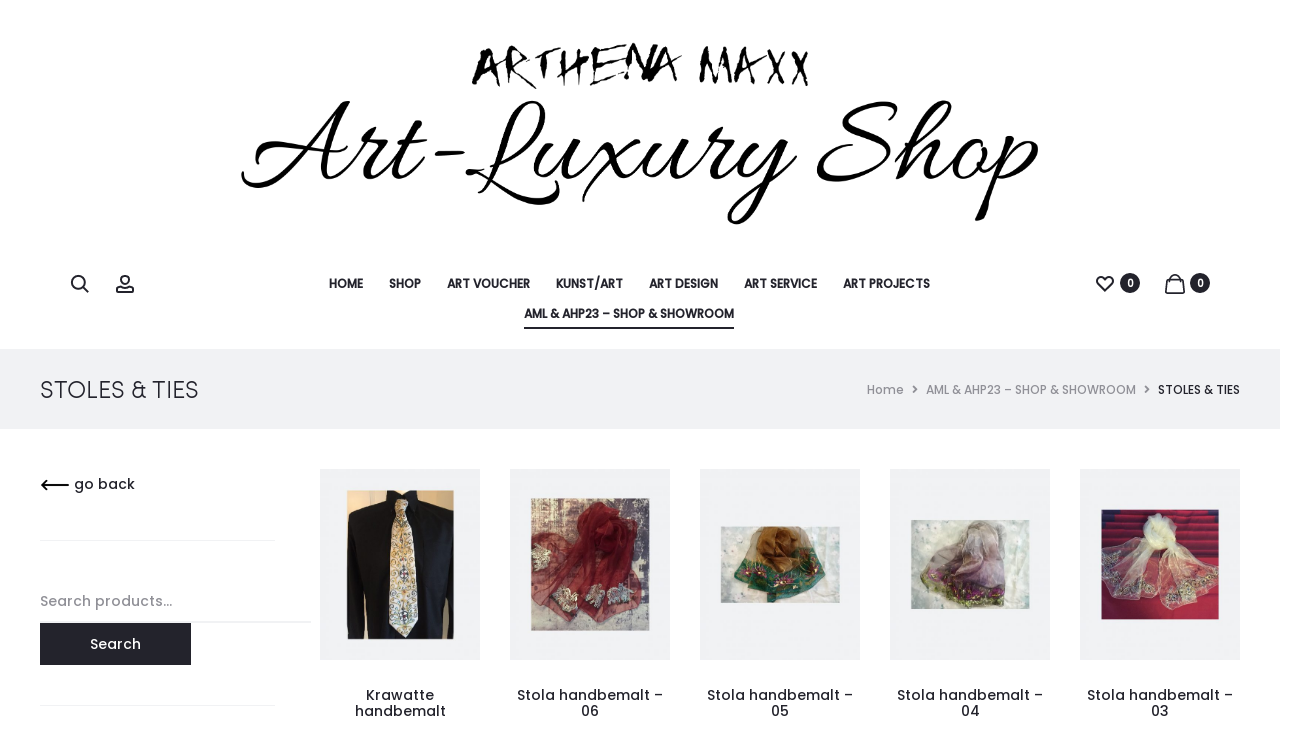

--- FILE ---
content_type: text/html; charset=UTF-8
request_url: https://shop.art4investment.at/product-category/aml-ahp23-shop-showroom/stoles_ties/
body_size: 331039
content:
<!DOCTYPE html>
<html lang="en-US">
<head>
<meta charset="UTF-8">
<meta name="viewport" content="width=device-width, initial-scale=1">
<link rel="profile" href="http://gmpg.org/xfn/11">
<link rel="pingback" href="https://shop.art4investment.at/xmlrpc.php">

<title>STOLES &amp; TIES &#8211; ART4INVESTMENT</title>
<meta name='robots' content='max-image-preview:large' />
<link rel='dns-prefetch' href='//font.googleapis.com' />
<link rel='dns-prefetch' href='//s.w.org' />
<link href='https://fonts.gstatic.com' crossorigin rel='preconnect' />
<link rel="alternate" type="application/rss+xml" title="ART4INVESTMENT &raquo; Feed" href="https://shop.art4investment.at/feed/" />
<link rel="alternate" type="application/rss+xml" title="ART4INVESTMENT &raquo; Comments Feed" href="https://shop.art4investment.at/comments/feed/" />
<link rel="alternate" type="application/rss+xml" title="ART4INVESTMENT &raquo; STOLES &amp; TIES Category Feed" href="https://shop.art4investment.at/product-category/aml-ahp23-shop-showroom/stoles_ties/feed/" />
		<script type="text/javascript">
			window._wpemojiSettings = {"baseUrl":"https:\/\/s.w.org\/images\/core\/emoji\/13.0.1\/72x72\/","ext":".png","svgUrl":"https:\/\/s.w.org\/images\/core\/emoji\/13.0.1\/svg\/","svgExt":".svg","source":{"concatemoji":"https:\/\/shop.art4investment.at\/wp-includes\/js\/wp-emoji-release.min.js?ver=5.7.14"}};
			!function(e,a,t){var n,r,o,i=a.createElement("canvas"),p=i.getContext&&i.getContext("2d");function s(e,t){var a=String.fromCharCode;p.clearRect(0,0,i.width,i.height),p.fillText(a.apply(this,e),0,0);e=i.toDataURL();return p.clearRect(0,0,i.width,i.height),p.fillText(a.apply(this,t),0,0),e===i.toDataURL()}function c(e){var t=a.createElement("script");t.src=e,t.defer=t.type="text/javascript",a.getElementsByTagName("head")[0].appendChild(t)}for(o=Array("flag","emoji"),t.supports={everything:!0,everythingExceptFlag:!0},r=0;r<o.length;r++)t.supports[o[r]]=function(e){if(!p||!p.fillText)return!1;switch(p.textBaseline="top",p.font="600 32px Arial",e){case"flag":return s([127987,65039,8205,9895,65039],[127987,65039,8203,9895,65039])?!1:!s([55356,56826,55356,56819],[55356,56826,8203,55356,56819])&&!s([55356,57332,56128,56423,56128,56418,56128,56421,56128,56430,56128,56423,56128,56447],[55356,57332,8203,56128,56423,8203,56128,56418,8203,56128,56421,8203,56128,56430,8203,56128,56423,8203,56128,56447]);case"emoji":return!s([55357,56424,8205,55356,57212],[55357,56424,8203,55356,57212])}return!1}(o[r]),t.supports.everything=t.supports.everything&&t.supports[o[r]],"flag"!==o[r]&&(t.supports.everythingExceptFlag=t.supports.everythingExceptFlag&&t.supports[o[r]]);t.supports.everythingExceptFlag=t.supports.everythingExceptFlag&&!t.supports.flag,t.DOMReady=!1,t.readyCallback=function(){t.DOMReady=!0},t.supports.everything||(n=function(){t.readyCallback()},a.addEventListener?(a.addEventListener("DOMContentLoaded",n,!1),e.addEventListener("load",n,!1)):(e.attachEvent("onload",n),a.attachEvent("onreadystatechange",function(){"complete"===a.readyState&&t.readyCallback()})),(n=t.source||{}).concatemoji?c(n.concatemoji):n.wpemoji&&n.twemoji&&(c(n.twemoji),c(n.wpemoji)))}(window,document,window._wpemojiSettings);
		</script>
		<style type="text/css">
img.wp-smiley,
img.emoji {
	display: inline !important;
	border: none !important;
	box-shadow: none !important;
	height: 1em !important;
	width: 1em !important;
	margin: 0 .07em !important;
	vertical-align: -0.1em !important;
	background: none !important;
	padding: 0 !important;
}
</style>
	<link rel='stylesheet' id='wp-block-library-css'  href='https://shop.art4investment.at/wp-includes/css/dist/block-library/style.min.css?ver=5.7.14' type='text/css' media='all' />
<link rel='stylesheet' id='wp-block-library-theme-css'  href='https://shop.art4investment.at/wp-includes/css/dist/block-library/theme.min.css?ver=5.7.14' type='text/css' media='all' />
<link rel='stylesheet' id='wc-block-vendors-style-css'  href='https://shop.art4investment.at/wp-content/plugins/woocommerce/packages/woocommerce-blocks/build/vendors-style.css?ver=4.9.1' type='text/css' media='all' />
<link rel='stylesheet' id='wc-block-style-css'  href='https://shop.art4investment.at/wp-content/plugins/woocommerce/packages/woocommerce-blocks/build/style.css?ver=4.9.1' type='text/css' media='all' />
<link rel='stylesheet' id='rs-plugin-settings-css'  href='https://shop.art4investment.at/wp-content/plugins/revslider/public/assets/css/rs6.css?ver=6.2.12' type='text/css' media='all' />
<style id='rs-plugin-settings-inline-css' type='text/css'>
#rs-demo-id {}
</style>
<link rel='stylesheet' id='woocommerce-general-css'  href='https://shop.art4investment.at/wp-content/plugins/woocommerce/assets/css/woocommerce.css?ver=5.3.3' type='text/css' media='all' />
<style id='woocommerce-inline-inline-css' type='text/css'>
.woocommerce form .form-row .required { visibility: visible; }
</style>
<link rel='stylesheet' id='sober-fonts-css'  href='https://font.googleapis.com/css?family=Poppins&#038;subset=latin%2Clatin-ext&#038;ver=5.7.14' type='text/css' media='all' />
<link rel='stylesheet' id='font-awesome-css'  href='https://shop.art4investment.at/wp-content/themes/sober/css/font-awesome.min.css?ver=4.7.0' type='text/css' media='all' />
<link rel='stylesheet' id='bootstrap-css'  href='https://shop.art4investment.at/wp-content/themes/sober/css/bootstrap.css?ver=3.3.6' type='text/css' media='all' />
<link rel='stylesheet' id='sober-css'  href='https://shop.art4investment.at/wp-content/themes/sober/style.css?ver=2.3.1' type='text/css' media='all' />
<style id='sober-inline-css' type='text/css'>
.page-header { background-image: url(http://shop.art4investment.at/wp-content/uploads/2020/07/S3.jpg); }.site-branding .logo img {width: 800px;}.preloader { background-color: rgba(255,255,255,0.95); }.sober-popup.popup-layout-fullscreen, .sober-popup-backdrop {background-color: rgba(35,35,44,0.5); }body,button,input,select,textarea{font-weight: 400;}.woocommerce div.product .woocommerce-product-details__short-description, .woocommerce div.product div[itemprop="description"]{font-weight: 400;}.footer-info{font-weight: 400;}
</style>
<link rel='stylesheet' id='soopf-css'  href='https://shop.art4investment.at/wp-content/plugins/soo-product-filter/assets/css/frontend.css?ver=20160623' type='text/css' media='all' />
<link rel='stylesheet' id='soo-wishlist-css'  href='https://shop.art4investment.at/wp-content/plugins/soo-wishlist/assets/css/wishlist.css?ver=1.2.0' type='text/css' media='all' />
<link rel='stylesheet' id='tawcvs-frontend-css'  href='https://shop.art4investment.at/wp-content/plugins/variation-swatches-for-woocommerce/assets/css/frontend.css?ver=20200222' type='text/css' media='all' />
<link rel='stylesheet' id='js_composer_front-css'  href='https://shop.art4investment.at/wp-content/plugins/js_composer/assets/css/js_composer.min.css?ver=6.2.0' type='text/css' media='all' />
<link rel='stylesheet' id='flipbook_style-css'  href='https://shop.art4investment.at/wp-content/plugins/real3d-flipbook/css/flipbook.style.css?ver=3.7.17' type='text/css' media='all' />
<link rel='stylesheet' id='font_awesome-css'  href='https://shop.art4investment.at/wp-content/plugins/real3d-flipbook/css/font-awesome.css?ver=3.7.17' type='text/css' media='all' />
<link rel='stylesheet' id='popup-maker-site-css'  href='//shop.art4investment.at/wp-content/uploads/pum/pum-site-styles.css?generated=1661507753&#038;ver=1.16.1' type='text/css' media='all' />
<link rel='stylesheet' id='vc_google_fonts_abril_fatfaceregular-css'  href='//font.googleapis.com/css?family=Abril+Fatface%3Aregular&#038;subset=latin&#038;ver=5.7.14' type='text/css' media='all' />
<script type="text/template" id="tmpl-variation-template">
	<div class="woocommerce-variation-description">{{{ data.variation.variation_description }}}</div>
	<div class="woocommerce-variation-price">{{{ data.variation.price_html }}}</div>
	<div class="woocommerce-variation-availability">{{{ data.variation.availability_html }}}</div>
</script>
<script type="text/template" id="tmpl-unavailable-variation-template">
	<p>Sorry, this product is unavailable. Please choose a different combination.</p>
</script>
<script type='text/javascript' src='https://shop.art4investment.at/wp-includes/js/jquery/jquery.min.js?ver=3.5.1' id='jquery-core-js'></script>
<script type='text/javascript' src='https://shop.art4investment.at/wp-includes/js/jquery/jquery-migrate.min.js?ver=3.3.2' id='jquery-migrate-js'></script>
<script type='text/javascript' src='https://shop.art4investment.at/wp-content/plugins/revslider/public/assets/js/rbtools.min.js?ver=6.0.7' id='tp-tools-js'></script>
<script type='text/javascript' src='https://shop.art4investment.at/wp-content/plugins/revslider/public/assets/js/rs6.min.js?ver=6.2.12' id='revmin-js'></script>
<script type='text/javascript' src='https://shop.art4investment.at/wp-content/plugins/woocommerce/assets/js/jquery-blockui/jquery.blockUI.min.js?ver=2.70' id='jquery-blockui-js'></script>
<script type='text/javascript' id='wc-add-to-cart-js-extra'>
/* <![CDATA[ */
var wc_add_to_cart_params = {"ajax_url":"\/wp-admin\/admin-ajax.php","wc_ajax_url":"\/?wc-ajax=%%endpoint%%","i18n_view_cart":"View cart","cart_url":"https:\/\/shop.art4investment.at\/cart\/","is_cart":"","cart_redirect_after_add":"no"};
/* ]]> */
</script>
<script type='text/javascript' src='https://shop.art4investment.at/wp-content/plugins/woocommerce/assets/js/frontend/add-to-cart.min.js?ver=5.3.3' id='wc-add-to-cart-js'></script>
<script type='text/javascript' src='https://shop.art4investment.at/wp-content/plugins/js_composer/assets/js/vendors/woocommerce-add-to-cart.js?ver=6.2.0' id='vc_woocommerce-add-to-cart-js-js'></script>
<script type='text/javascript' src='https://shop.art4investment.at/wp-content/plugins/real3d-flipbook/js/flipbook.min.js?ver=3.7.17' id='real3d_flipbook-js'></script>
<script type='text/javascript' src='https://shop.art4investment.at/wp-content/plugins/real3d-flipbook/js/flipbook.book3.min.js?ver=3.7.17' id='real3d_flipbook_book3-js'></script>
<script type='text/javascript' src='https://shop.art4investment.at/wp-content/plugins/real3d-flipbook/js/flipbook.swipe.min.js?ver=3.7.17' id='real3d_flipbook_bookswipe-js'></script>
<script type='text/javascript' src='https://shop.art4investment.at/wp-content/plugins/real3d-flipbook/js/iscroll.min.js?ver=3.7.17' id='iscroll-js'></script>
<script type='text/javascript' src='https://shop.art4investment.at/wp-content/plugins/real3d-flipbook/js/pdf.min.js?ver=3.7.17' id='real3d_flipbook_pdfjs-js'></script>
<script type='text/javascript' src='https://shop.art4investment.at/wp-content/plugins/real3d-flipbook/js/flipbook.pdfservice.min.js?ver=3.7.17' id='real3d_flipbook_pdfservice-js'></script>
<script type='text/javascript' id='real3d_flipbook_embed-js-extra'>
/* <![CDATA[ */
var real3dflipbook_21_696c4cd576cfc = "{\"mode\":\"normal\",\"viewMode\":\"swipe\",\"zoomMin\":\"0.9\",\"zoomStep\":\"2\",\"singlePageMode\":\"true\",\"pageFlipDuration\":\"1\",\"sound\":\"true\",\"startPage\":\"1\",\"deeplinking\":{\"enabled\":\"false\",\"prefix\":\"\"},\"responsiveView\":\"true\",\"responsiveViewTreshold\":\"768\",\"pageTextureSize\":\"2048\",\"textLayer\":\"true\",\"pdfPageScale\":\"\",\"aspectRatio\":\"2\",\"thumbnailsOnStart\":\"false\",\"contentOnStart\":\"false\",\"tableOfContentCloseOnClick\":\"true\",\"thumbsCloseOnClick\":\"true\",\"autoplayOnStart\":\"false\",\"autoplayInterval\":\"3000\",\"autoplayStartPage\":\"1\",\"rightToLeft\":\"false\",\"thumbSize\":\"130\",\"logoImg\":\"\",\"logoUrl\":\"\",\"logoCSS\":\"position:absolute;left:0;top:0;\",\"menuSelector\":\"\",\"zIndex\":\"auto\",\"preloaderText\":\"\",\"googleAnalyticsTrackingCode\":\"\",\"pdfBrowserViewerIfIE\":\"false\",\"arrowsAlwaysEnabledForNavigation\":\"false\",\"viewModeMobile\":\"\",\"pageTextureSizeMobile\":\"\",\"aspectRatioMobile\":\"\",\"singlePageModeIfMobile\":\"false\",\"pdfBrowserViewerIfMobile\":\"false\",\"pdfBrowserViewerFullscreen\":\"true\",\"pdfBrowserViewerFullscreenTarget\":\"_blank\",\"btnTocIfMobile\":\"true\",\"btnThumbsIfMobile\":\"true\",\"btnShareIfMobile\":\"false\",\"btnDownloadPagesIfMobile\":\"true\",\"btnDownloadPdfIfMobile\":\"true\",\"btnSoundIfMobile\":\"false\",\"btnExpandIfMobile\":\"true\",\"btnPrintIfMobile\":\"false\",\"logoHideOnMobile\":\"false\",\"lightboxBackground\":\"rgba(0,0,0,0.16)\",\"lightboxContainerCSS\":\"display:inline-block;padding:10px;\",\"lightboxThumbnailHeight\":\"150\",\"lightboxThumbnailUrlCSS\":\"display:block;\",\"lightboxTextCSS\":\"display:block;\",\"lightboxTextPosition\":\"top\",\"lightBoxOpened\":\"false\",\"lightBoxFullscreen\":\"false\",\"lightboxCloseOnClick\":\"false\",\"lightboxMarginV\":\"0\",\"lightboxMarginH\":\"0\",\"lights\":\"true\",\"lightPositionX\":\"0\",\"lightPositionY\":\"150\",\"lightPositionZ\":\"1400\",\"lightIntensity\":\"0.6\",\"shadows\":\"true\",\"shadowOpacity\":\"0.2\",\"pageHardness\":\"2\",\"coverHardness\":\"2\",\"pageRoughness\":\"1\",\"pageMetalness\":\"0\",\"pageSegmentsW\":\"6\",\"pageMiddleShadowSize\":\"2\",\"pageMiddleShadowColorL\":\"#999999\",\"pageMiddleShadowColorR\":\"#777777\",\"antialias\":\"false\",\"pan\":\"0\",\"tilt\":\"0\",\"rotateCameraOnMouseDrag\":\"true\",\"panMax\":\"20\",\"panMin\":\"-20\",\"tiltMax\":\"0\",\"tiltMin\":\"-60\",\"currentPage\":{\"enabled\":\"true\",\"title\":\"Current page\",\"vAlign\":\"top\",\"hAlign\":\"left\",\"order\":\"\"},\"btnFirst\":{\"enabled\":\"false\",\"title\":\"First Page\",\"vAlign\":\"\",\"hAlign\":\"\",\"order\":\"\",\"icon\":\"fa-angle-double-left\",\"icon2\":\"first_page\"},\"btnPrev\":{\"enabled\":\"true\",\"title\":\"Previous Page\",\"vAlign\":\"\",\"hAlign\":\"\",\"order\":\"\",\"icon\":\"fa-chevron-left\",\"icon2\":\"chevron_left\"},\"btnNext\":{\"enabled\":\"true\",\"title\":\"Next Page\",\"vAlign\":\"\",\"hAlign\":\"\",\"order\":\"\",\"icon\":\"fa-chevron-right\",\"icon2\":\"chevron_right\"},\"btnLast\":{\"enabled\":\"false\",\"title\":\"Last Page\",\"vAlign\":\"\",\"hAlign\":\"\",\"order\":\"\",\"icon\":\"fa-angle-double-right\",\"icon2\":\"last_page\"},\"btnAutoplay\":{\"enabled\":\"true\",\"title\":\"Autoplay\",\"vAlign\":\"\",\"hAlign\":\"\",\"order\":\"\",\"icon\":\"fa-play\",\"iconAlt\":\"fa-pause\",\"icon2\":\"play_arrow\",\"iconAlt2\":\"pause\"},\"btnZoomIn\":{\"enabled\":\"true\",\"title\":\"Zoom in\",\"vAlign\":\"\",\"hAlign\":\"\",\"order\":\"\",\"icon\":\"fa-plus\",\"icon2\":\"zoom_in\"},\"btnZoomOut\":{\"enabled\":\"true\",\"title\":\"Zoom out\",\"vAlign\":\"\",\"hAlign\":\"\",\"order\":\"\",\"icon\":\"fa-minus\",\"icon2\":\"zoom_out\"},\"btnToc\":{\"enabled\":\"true\",\"title\":\"Table of Contents\",\"vAlign\":\"\",\"hAlign\":\"\",\"order\":\"\",\"icon\":\"fa-list-ol\",\"icon2\":\"toc\"},\"btnThumbs\":{\"enabled\":\"true\",\"title\":\"Pages\",\"vAlign\":\"\",\"hAlign\":\"\",\"order\":\"\",\"icon\":\"fa-th-large\",\"icon2\":\"view_module\"},\"btnShare\":{\"enabled\":\"true\",\"title\":\"Share\",\"vAlign\":\"\",\"hAlign\":\"\",\"order\":\"\",\"icon\":\"fa-share-alt\",\"icon2\":\"share\"},\"btnPrint\":{\"enabled\":\"true\",\"title\":\"Print\",\"vAlign\":\"\",\"hAlign\":\"\",\"order\":\"\",\"icon\":\"fa-print\",\"icon2\":\"print\"},\"btnDownloadPages\":{\"enabled\":\"false\",\"title\":\"Download pages\",\"vAlign\":\"\",\"hAlign\":\"\",\"order\":\"\",\"icon\":\"fa-download\",\"icon2\":\"file_download\"},\"btnDownloadPdf\":{\"enabled\":\"true\"},\"btnSound\":{\"enabled\":\"true\",\"title\":\"Sound\",\"vAlign\":\"\",\"hAlign\":\"\",\"order\":\"\",\"icon\":\"fa-volume-up\",\"iconAlt\":\"fa-volume-off\",\"icon2\":\"volume_up\",\"iconAlt2\":\"volume_mute\"},\"btnExpand\":{\"enabled\":\"true\",\"title\":\"Toggle fullscreen\",\"vAlign\":\"\",\"hAlign\":\"\",\"order\":\"\",\"icon\":\"fa-expand\",\"iconAlt\":\"fullscreen\",\"icon2\":\"volume_mute\",\"iconAlt2\":\"fullscreen_exit\"},\"btnSelect\":{\"enabled\":\"true\",\"title\":\"Select tool\",\"vAlign\":\"\",\"hAlign\":\"\",\"order\":\"\",\"icon\":\"fas fa-i-cursor\",\"icon2\":\"text_format\"},\"btnSearch\":{\"enabled\":\"false\",\"title\":\"Search\",\"vAlign\":\"\",\"hAlign\":\"\",\"order\":\"\",\"icon\":\"fas fa-search\",\"icon2\":\"search\"},\"btnBookmark\":{\"enabled\":\"false\",\"title\":\"Bookmark\",\"vAlign\":\"\",\"hAlign\":\"\",\"order\":\"\",\"icon\":\"fas fa-bookmark\",\"icon2\":\"bookmark\"},\"google_plus\":{\"enabled\":\"true\",\"url\":\"\"},\"twitter\":{\"enabled\":\"true\",\"url\":\"\",\"description\":\"\"},\"facebook\":{\"enabled\":\"true\",\"url\":\"\",\"description\":\"\",\"title\":\"\",\"image\":\"\",\"caption\":\"\"},\"pinterest\":{\"enabled\":\"true\",\"url\":\"\",\"image\":\"\",\"description\":\"\"},\"email\":{\"enabled\":\"true\",\"url\":\"\",\"description\":\"\"},\"layout\":\"1\",\"skin\":\"light\",\"icons\":\"font awesome\",\"skinColor\":\"\",\"skinBackground\":\"\",\"backgroundColor\":\"rgb(81, 85, 88)\",\"backgroundPattern\":\"\",\"backgroundTransparent\":\"false\",\"menu2Background\":\"\",\"menu2Shadow\":\"\",\"menu2Margin\":\"0\",\"menu2Padding\":\"0\",\"menu2OverBook\":\"true\",\"menu2Transparent\":\"true\",\"menu2Floating\":\"false\",\"menuBackground\":\"\",\"menuShadow\":\"\",\"menuMargin\":\"0\",\"menuPadding\":\"0\",\"menuOverBook\":\"false\",\"menuTransparent\":\"false\",\"menuFloating\":\"false\",\"hideMenu\":\"false\",\"btnColor\":\"\",\"btnBackground\":\"none\",\"btnRadius\":\"0\",\"btnMargin\":\"0\",\"btnSize\":\"14\",\"btnPaddingV\":\"10\",\"btnPaddingH\":\"10\",\"btnShadow\":\"\",\"btnTextShadow\":\"\",\"btnBorder\":\"\",\"floatingBtnColor\":\"\",\"floatingBtnBackground\":\"\",\"floatingBtnColorHover\":\"\",\"floatingBtnBackgroundHover\":\"\",\"floatingBtnSize\":\"\",\"floatingBtnRadius\":\"\",\"floatingBtnBorder\":\"\",\"sideBtnColor\":\"#fff\",\"sideBtnBackground\":\"rgba(0,0,0,.3)\",\"sideBtnRadius\":\"0\",\"sideBtnMargin\":\"0\",\"sideBtnSize\":\"30\",\"sideBtnPaddingV\":\"5\",\"sideBtnPaddingH\":\"5\",\"sideBtnShadow\":\"\",\"sideBtnTextShadow\":\"\",\"sideBtnBorder\":\"\",\"btnClose\":{\"color\":\"\",\"background\":\"\",\"colorHover\":\"\",\"backgroundHover\":\"\",\"size\":\"\",\"border\":\"\",\"radius\":\"\"},\"sideMenuOverBook\":\"true\",\"sideMenuOverMenu\":\"true\",\"sideMenuOverMenu2\":\"true\",\"strings\":{\"print\":\"Print\",\"printLeftPage\":\"Print left page\",\"printRightPage\":\"Print right page\",\"printCurrentPage\":\"Print current page\",\"printAllPages\":\"Print all pages\",\"download\":\"Download\",\"downloadLeftPage\":\"Download left page\",\"downloadRightPage\":\"Download right page\",\"downloadCurrentPage\":\"Download current page\",\"downloadAllPages\":\"Download all pages\",\"bookmarks\":\"Bookmarks\",\"bookmarkLeftPage\":\"Bookmark left page\",\"bookmarkRightPage\":\"Bookmark right page\",\"bookmarkCurrentPage\":\"Bookmark current page\",\"search\":\"Search\",\"findInDocument\":\"Find in document\",\"pagesFoundContaining\":\"pages found containing\",\"thumbnails\":\"Thumbnails\",\"tableOfContent\":\"Table of Contents\",\"share\":\"Share\",\"pressEscToClose\":\"Press ESC to close\"},\"btbsubmit\":\"Save\",\"action\":\"r3d_save\",\"name\":\"WATERWORLD\",\"pdfUrl\":\"https:\\\/\\\/shop.art4investment.at\\\/wp-content\\\/uploads\\\/2020\\\/09\\\/Zyklus-WATERWORLD_Arthena-Maxx_2017.pdf\",\"type\":\"pdf\",\"lightboxThumbnailUrl\":\"https:\\\/\\\/shop.art4investment.at\\\/wp-content\\\/uploads\\\/real3d-flipbook\\\/RED ROSES (copy)\\\/thumb.jpg?1599923418860\",\"bookId\":\"21\",\"security\":\"da08ad09de\",\"id\":\"21\",\"date\":\"2020-09-12 17:09:46\",\"pages\":[],\"tableOfContent\":[],\"rootFolder\":\"https:\\\/\\\/shop.art4investment.at\\\/wp-content\\\/plugins\\\/real3d-flipbook\\\/\"}";
var real3dflipbook_22_696c4cd57851c = "{\"mode\":\"normal\",\"viewMode\":\"swipe\",\"zoomMin\":\"0.9\",\"zoomStep\":\"2\",\"singlePageMode\":\"true\",\"pageFlipDuration\":\"1\",\"sound\":\"true\",\"startPage\":\"1\",\"deeplinking\":{\"enabled\":\"false\",\"prefix\":\"\"},\"responsiveView\":\"true\",\"responsiveViewTreshold\":\"768\",\"pageTextureSize\":\"2048\",\"textLayer\":\"true\",\"pdfPageScale\":\"\",\"aspectRatio\":\"2\",\"thumbnailsOnStart\":\"false\",\"contentOnStart\":\"false\",\"tableOfContentCloseOnClick\":\"true\",\"thumbsCloseOnClick\":\"true\",\"autoplayOnStart\":\"false\",\"autoplayInterval\":\"3000\",\"autoplayStartPage\":\"1\",\"rightToLeft\":\"false\",\"thumbSize\":\"130\",\"logoImg\":\"\",\"logoUrl\":\"\",\"logoCSS\":\"position:absolute;left:0;top:0;\",\"menuSelector\":\"\",\"zIndex\":\"auto\",\"preloaderText\":\"\",\"googleAnalyticsTrackingCode\":\"\",\"pdfBrowserViewerIfIE\":\"false\",\"arrowsAlwaysEnabledForNavigation\":\"false\",\"viewModeMobile\":\"\",\"pageTextureSizeMobile\":\"\",\"aspectRatioMobile\":\"\",\"singlePageModeIfMobile\":\"false\",\"pdfBrowserViewerIfMobile\":\"false\",\"pdfBrowserViewerFullscreen\":\"true\",\"pdfBrowserViewerFullscreenTarget\":\"_blank\",\"btnTocIfMobile\":\"true\",\"btnThumbsIfMobile\":\"true\",\"btnShareIfMobile\":\"false\",\"btnDownloadPagesIfMobile\":\"true\",\"btnDownloadPdfIfMobile\":\"true\",\"btnSoundIfMobile\":\"false\",\"btnExpandIfMobile\":\"true\",\"btnPrintIfMobile\":\"false\",\"logoHideOnMobile\":\"false\",\"lightboxBackground\":\"rgba(0,0,0,0.16)\",\"lightboxContainerCSS\":\"display:inline-block;padding:10px;\",\"lightboxThumbnailHeight\":\"150\",\"lightboxThumbnailUrlCSS\":\"display:block;\",\"lightboxTextCSS\":\"display:block;\",\"lightboxTextPosition\":\"top\",\"lightBoxOpened\":\"false\",\"lightBoxFullscreen\":\"false\",\"lightboxCloseOnClick\":\"false\",\"lightboxMarginV\":\"0\",\"lightboxMarginH\":\"0\",\"lights\":\"true\",\"lightPositionX\":\"0\",\"lightPositionY\":\"150\",\"lightPositionZ\":\"1400\",\"lightIntensity\":\"0.6\",\"shadows\":\"true\",\"shadowOpacity\":\"0.2\",\"pageHardness\":\"2\",\"coverHardness\":\"2\",\"pageRoughness\":\"1\",\"pageMetalness\":\"0\",\"pageSegmentsW\":\"6\",\"pageMiddleShadowSize\":\"2\",\"pageMiddleShadowColorL\":\"#999999\",\"pageMiddleShadowColorR\":\"#777777\",\"antialias\":\"false\",\"pan\":\"0\",\"tilt\":\"0\",\"rotateCameraOnMouseDrag\":\"true\",\"panMax\":\"20\",\"panMin\":\"-20\",\"tiltMax\":\"0\",\"tiltMin\":\"-60\",\"currentPage\":{\"enabled\":\"true\",\"title\":\"Current page\",\"vAlign\":\"top\",\"hAlign\":\"left\",\"order\":\"\"},\"btnFirst\":{\"enabled\":\"false\",\"title\":\"First Page\",\"vAlign\":\"\",\"hAlign\":\"\",\"order\":\"\",\"icon\":\"fa-angle-double-left\",\"icon2\":\"first_page\"},\"btnPrev\":{\"enabled\":\"true\",\"title\":\"Previous Page\",\"vAlign\":\"\",\"hAlign\":\"\",\"order\":\"\",\"icon\":\"fa-chevron-left\",\"icon2\":\"chevron_left\"},\"btnNext\":{\"enabled\":\"true\",\"title\":\"Next Page\",\"vAlign\":\"\",\"hAlign\":\"\",\"order\":\"\",\"icon\":\"fa-chevron-right\",\"icon2\":\"chevron_right\"},\"btnLast\":{\"enabled\":\"false\",\"title\":\"Last Page\",\"vAlign\":\"\",\"hAlign\":\"\",\"order\":\"\",\"icon\":\"fa-angle-double-right\",\"icon2\":\"last_page\"},\"btnAutoplay\":{\"enabled\":\"true\",\"title\":\"Autoplay\",\"vAlign\":\"\",\"hAlign\":\"\",\"order\":\"\",\"icon\":\"fa-play\",\"iconAlt\":\"fa-pause\",\"icon2\":\"play_arrow\",\"iconAlt2\":\"pause\"},\"btnZoomIn\":{\"enabled\":\"true\",\"title\":\"Zoom in\",\"vAlign\":\"\",\"hAlign\":\"\",\"order\":\"\",\"icon\":\"fa-plus\",\"icon2\":\"zoom_in\"},\"btnZoomOut\":{\"enabled\":\"true\",\"title\":\"Zoom out\",\"vAlign\":\"\",\"hAlign\":\"\",\"order\":\"\",\"icon\":\"fa-minus\",\"icon2\":\"zoom_out\"},\"btnToc\":{\"enabled\":\"true\",\"title\":\"Table of Contents\",\"vAlign\":\"\",\"hAlign\":\"\",\"order\":\"\",\"icon\":\"fa-list-ol\",\"icon2\":\"toc\"},\"btnThumbs\":{\"enabled\":\"true\",\"title\":\"Pages\",\"vAlign\":\"\",\"hAlign\":\"\",\"order\":\"\",\"icon\":\"fa-th-large\",\"icon2\":\"view_module\"},\"btnShare\":{\"enabled\":\"true\",\"title\":\"Share\",\"vAlign\":\"\",\"hAlign\":\"\",\"order\":\"\",\"icon\":\"fa-share-alt\",\"icon2\":\"share\"},\"btnPrint\":{\"enabled\":\"true\",\"title\":\"Print\",\"vAlign\":\"\",\"hAlign\":\"\",\"order\":\"\",\"icon\":\"fa-print\",\"icon2\":\"print\"},\"btnDownloadPages\":{\"enabled\":\"false\",\"title\":\"Download pages\",\"vAlign\":\"\",\"hAlign\":\"\",\"order\":\"\",\"icon\":\"fa-download\",\"icon2\":\"file_download\"},\"btnDownloadPdf\":{\"enabled\":\"true\"},\"btnSound\":{\"enabled\":\"true\",\"title\":\"Sound\",\"vAlign\":\"\",\"hAlign\":\"\",\"order\":\"\",\"icon\":\"fa-volume-up\",\"iconAlt\":\"fa-volume-off\",\"icon2\":\"volume_up\",\"iconAlt2\":\"volume_mute\"},\"btnExpand\":{\"enabled\":\"true\",\"title\":\"Toggle fullscreen\",\"vAlign\":\"\",\"hAlign\":\"\",\"order\":\"\",\"icon\":\"fa-expand\",\"iconAlt\":\"fullscreen\",\"icon2\":\"volume_mute\",\"iconAlt2\":\"fullscreen_exit\"},\"btnSelect\":{\"enabled\":\"true\",\"title\":\"Select tool\",\"vAlign\":\"\",\"hAlign\":\"\",\"order\":\"\",\"icon\":\"fas fa-i-cursor\",\"icon2\":\"text_format\"},\"btnSearch\":{\"enabled\":\"false\",\"title\":\"Search\",\"vAlign\":\"\",\"hAlign\":\"\",\"order\":\"\",\"icon\":\"fas fa-search\",\"icon2\":\"search\"},\"btnBookmark\":{\"enabled\":\"false\",\"title\":\"Bookmark\",\"vAlign\":\"\",\"hAlign\":\"\",\"order\":\"\",\"icon\":\"fas fa-bookmark\",\"icon2\":\"bookmark\"},\"google_plus\":{\"enabled\":\"true\",\"url\":\"\"},\"twitter\":{\"enabled\":\"true\",\"url\":\"\",\"description\":\"\"},\"facebook\":{\"enabled\":\"true\",\"url\":\"\",\"description\":\"\",\"title\":\"\",\"image\":\"\",\"caption\":\"\"},\"pinterest\":{\"enabled\":\"true\",\"url\":\"\",\"image\":\"\",\"description\":\"\"},\"email\":{\"enabled\":\"true\",\"url\":\"\",\"description\":\"\"},\"layout\":\"1\",\"skin\":\"light\",\"icons\":\"font awesome\",\"skinColor\":\"\",\"skinBackground\":\"\",\"backgroundColor\":\"rgb(81, 85, 88)\",\"backgroundPattern\":\"\",\"backgroundTransparent\":\"false\",\"menu2Background\":\"\",\"menu2Shadow\":\"\",\"menu2Margin\":\"0\",\"menu2Padding\":\"0\",\"menu2OverBook\":\"true\",\"menu2Transparent\":\"true\",\"menu2Floating\":\"false\",\"menuBackground\":\"\",\"menuShadow\":\"\",\"menuMargin\":\"0\",\"menuPadding\":\"0\",\"menuOverBook\":\"false\",\"menuTransparent\":\"false\",\"menuFloating\":\"false\",\"hideMenu\":\"false\",\"btnColor\":\"\",\"btnBackground\":\"none\",\"btnRadius\":\"0\",\"btnMargin\":\"0\",\"btnSize\":\"14\",\"btnPaddingV\":\"10\",\"btnPaddingH\":\"10\",\"btnShadow\":\"\",\"btnTextShadow\":\"\",\"btnBorder\":\"\",\"floatingBtnColor\":\"\",\"floatingBtnBackground\":\"\",\"floatingBtnColorHover\":\"\",\"floatingBtnBackgroundHover\":\"\",\"floatingBtnSize\":\"\",\"floatingBtnRadius\":\"\",\"floatingBtnBorder\":\"\",\"sideBtnColor\":\"#fff\",\"sideBtnBackground\":\"rgba(0,0,0,.3)\",\"sideBtnRadius\":\"0\",\"sideBtnMargin\":\"0\",\"sideBtnSize\":\"30\",\"sideBtnPaddingV\":\"5\",\"sideBtnPaddingH\":\"5\",\"sideBtnShadow\":\"\",\"sideBtnTextShadow\":\"\",\"sideBtnBorder\":\"\",\"btnClose\":{\"color\":\"\",\"background\":\"\",\"colorHover\":\"\",\"backgroundHover\":\"\",\"size\":\"\",\"border\":\"\",\"radius\":\"\"},\"sideMenuOverBook\":\"true\",\"sideMenuOverMenu\":\"true\",\"sideMenuOverMenu2\":\"true\",\"strings\":{\"print\":\"Print\",\"printLeftPage\":\"Print left page\",\"printRightPage\":\"Print right page\",\"printCurrentPage\":\"Print current page\",\"printAllPages\":\"Print all pages\",\"download\":\"Download\",\"downloadLeftPage\":\"Download left page\",\"downloadRightPage\":\"Download right page\",\"downloadCurrentPage\":\"Download current page\",\"downloadAllPages\":\"Download all pages\",\"bookmarks\":\"Bookmarks\",\"bookmarkLeftPage\":\"Bookmark left page\",\"bookmarkRightPage\":\"Bookmark right page\",\"bookmarkCurrentPage\":\"Bookmark current page\",\"search\":\"Search\",\"findInDocument\":\"Find in document\",\"pagesFoundContaining\":\"pages found containing\",\"thumbnails\":\"Thumbnails\",\"tableOfContent\":\"Table of Contents\",\"share\":\"Share\",\"pressEscToClose\":\"Press ESC to close\"},\"btbsubmit\":\"Save\",\"action\":\"r3d_save\",\"name\":\"FEMINISMUS\",\"pdfUrl\":\"https:\\\/\\\/shop.art4investment.at\\\/wp-content\\\/uploads\\\/2020\\\/09\\\/ZyklusFEMINISMUS_Arthena-Maxx_2018.pdf\",\"type\":\"pdf\",\"lightboxThumbnailUrl\":\"https:\\\/\\\/shop.art4investment.at\\\/wp-content\\\/uploads\\\/real3d-flipbook\\\/WATERWORLD (copy)\\\/thumb.jpg?1599924295839\",\"bookId\":\"22\",\"security\":\"da08ad09de\",\"id\":\"22\",\"date\":\"2020-09-12 17:24:17\",\"pages\":[],\"tableOfContent\":[],\"rootFolder\":\"https:\\\/\\\/shop.art4investment.at\\\/wp-content\\\/plugins\\\/real3d-flipbook\\\/\"}";
var real3dflipbook_20_696c4cd57964a = "{\"mode\":\"normal\",\"viewMode\":\"swipe\",\"zoomMin\":\"0.9\",\"zoomStep\":\"2\",\"singlePageMode\":\"true\",\"pageFlipDuration\":\"1\",\"sound\":\"true\",\"startPage\":\"1\",\"deeplinking\":{\"enabled\":\"false\",\"prefix\":\"\"},\"responsiveView\":\"true\",\"responsiveViewTreshold\":\"768\",\"pageTextureSize\":\"2048\",\"textLayer\":\"true\",\"pdfPageScale\":\"\",\"aspectRatio\":\"2\",\"thumbnailsOnStart\":\"false\",\"contentOnStart\":\"false\",\"tableOfContentCloseOnClick\":\"true\",\"thumbsCloseOnClick\":\"true\",\"autoplayOnStart\":\"false\",\"autoplayInterval\":\"3000\",\"autoplayStartPage\":\"1\",\"rightToLeft\":\"false\",\"thumbSize\":\"130\",\"logoImg\":\"\",\"logoUrl\":\"\",\"logoCSS\":\"position:absolute;left:0;top:0;\",\"menuSelector\":\"\",\"zIndex\":\"auto\",\"preloaderText\":\"\",\"googleAnalyticsTrackingCode\":\"\",\"pdfBrowserViewerIfIE\":\"false\",\"arrowsAlwaysEnabledForNavigation\":\"false\",\"viewModeMobile\":\"\",\"pageTextureSizeMobile\":\"\",\"aspectRatioMobile\":\"\",\"singlePageModeIfMobile\":\"false\",\"pdfBrowserViewerIfMobile\":\"false\",\"pdfBrowserViewerFullscreen\":\"true\",\"pdfBrowserViewerFullscreenTarget\":\"_blank\",\"btnTocIfMobile\":\"true\",\"btnThumbsIfMobile\":\"true\",\"btnShareIfMobile\":\"false\",\"btnDownloadPagesIfMobile\":\"true\",\"btnDownloadPdfIfMobile\":\"true\",\"btnSoundIfMobile\":\"false\",\"btnExpandIfMobile\":\"true\",\"btnPrintIfMobile\":\"false\",\"logoHideOnMobile\":\"false\",\"lightboxBackground\":\"rgba(0,0,0,0.16)\",\"lightboxContainerCSS\":\"display:inline-block;padding:10px;\",\"lightboxThumbnailHeight\":\"150\",\"lightboxThumbnailUrlCSS\":\"display:block;\",\"lightboxTextCSS\":\"display:block;\",\"lightboxTextPosition\":\"top\",\"lightBoxOpened\":\"false\",\"lightBoxFullscreen\":\"false\",\"lightboxCloseOnClick\":\"false\",\"lightboxMarginV\":\"0\",\"lightboxMarginH\":\"0\",\"lights\":\"true\",\"lightPositionX\":\"0\",\"lightPositionY\":\"150\",\"lightPositionZ\":\"1400\",\"lightIntensity\":\"0.6\",\"shadows\":\"true\",\"shadowOpacity\":\"0.2\",\"pageHardness\":\"2\",\"coverHardness\":\"2\",\"pageRoughness\":\"1\",\"pageMetalness\":\"0\",\"pageSegmentsW\":\"6\",\"pageMiddleShadowSize\":\"2\",\"pageMiddleShadowColorL\":\"#999999\",\"pageMiddleShadowColorR\":\"#777777\",\"antialias\":\"false\",\"pan\":\"0\",\"tilt\":\"0\",\"rotateCameraOnMouseDrag\":\"true\",\"panMax\":\"20\",\"panMin\":\"-20\",\"tiltMax\":\"0\",\"tiltMin\":\"-60\",\"currentPage\":{\"enabled\":\"true\",\"title\":\"Current page\",\"vAlign\":\"top\",\"hAlign\":\"left\",\"order\":\"\"},\"btnFirst\":{\"enabled\":\"false\",\"title\":\"First Page\",\"vAlign\":\"\",\"hAlign\":\"\",\"order\":\"\",\"icon\":\"fa-angle-double-left\",\"icon2\":\"first_page\"},\"btnPrev\":{\"enabled\":\"true\",\"title\":\"Previous Page\",\"vAlign\":\"\",\"hAlign\":\"\",\"order\":\"\",\"icon\":\"fa-chevron-left\",\"icon2\":\"chevron_left\"},\"btnNext\":{\"enabled\":\"true\",\"title\":\"Next Page\",\"vAlign\":\"\",\"hAlign\":\"\",\"order\":\"\",\"icon\":\"fa-chevron-right\",\"icon2\":\"chevron_right\"},\"btnLast\":{\"enabled\":\"false\",\"title\":\"Last Page\",\"vAlign\":\"\",\"hAlign\":\"\",\"order\":\"\",\"icon\":\"fa-angle-double-right\",\"icon2\":\"last_page\"},\"btnAutoplay\":{\"enabled\":\"true\",\"title\":\"Autoplay\",\"vAlign\":\"\",\"hAlign\":\"\",\"order\":\"\",\"icon\":\"fa-play\",\"iconAlt\":\"fa-pause\",\"icon2\":\"play_arrow\",\"iconAlt2\":\"pause\"},\"btnZoomIn\":{\"enabled\":\"true\",\"title\":\"Zoom in\",\"vAlign\":\"\",\"hAlign\":\"\",\"order\":\"\",\"icon\":\"fa-plus\",\"icon2\":\"zoom_in\"},\"btnZoomOut\":{\"enabled\":\"true\",\"title\":\"Zoom out\",\"vAlign\":\"\",\"hAlign\":\"\",\"order\":\"\",\"icon\":\"fa-minus\",\"icon2\":\"zoom_out\"},\"btnToc\":{\"enabled\":\"true\",\"title\":\"Table of Contents\",\"vAlign\":\"\",\"hAlign\":\"\",\"order\":\"\",\"icon\":\"fa-list-ol\",\"icon2\":\"toc\"},\"btnThumbs\":{\"enabled\":\"true\",\"title\":\"Pages\",\"vAlign\":\"\",\"hAlign\":\"\",\"order\":\"\",\"icon\":\"fa-th-large\",\"icon2\":\"view_module\"},\"btnShare\":{\"enabled\":\"true\",\"title\":\"Share\",\"vAlign\":\"\",\"hAlign\":\"\",\"order\":\"\",\"icon\":\"fa-share-alt\",\"icon2\":\"share\"},\"btnPrint\":{\"enabled\":\"true\",\"title\":\"Print\",\"vAlign\":\"\",\"hAlign\":\"\",\"order\":\"\",\"icon\":\"fa-print\",\"icon2\":\"print\"},\"btnDownloadPages\":{\"enabled\":\"false\",\"title\":\"Download pages\",\"vAlign\":\"\",\"hAlign\":\"\",\"order\":\"\",\"icon\":\"fa-download\",\"icon2\":\"file_download\"},\"btnDownloadPdf\":{\"enabled\":\"true\"},\"btnSound\":{\"enabled\":\"true\",\"title\":\"Sound\",\"vAlign\":\"\",\"hAlign\":\"\",\"order\":\"\",\"icon\":\"fa-volume-up\",\"iconAlt\":\"fa-volume-off\",\"icon2\":\"volume_up\",\"iconAlt2\":\"volume_mute\"},\"btnExpand\":{\"enabled\":\"true\",\"title\":\"Toggle fullscreen\",\"vAlign\":\"\",\"hAlign\":\"\",\"order\":\"\",\"icon\":\"fa-expand\",\"iconAlt\":\"fullscreen\",\"icon2\":\"volume_mute\",\"iconAlt2\":\"fullscreen_exit\"},\"btnSelect\":{\"enabled\":\"true\",\"title\":\"Select tool\",\"vAlign\":\"\",\"hAlign\":\"\",\"order\":\"\",\"icon\":\"fas fa-i-cursor\",\"icon2\":\"text_format\"},\"btnSearch\":{\"enabled\":\"false\",\"title\":\"Search\",\"vAlign\":\"\",\"hAlign\":\"\",\"order\":\"\",\"icon\":\"fas fa-search\",\"icon2\":\"search\"},\"btnBookmark\":{\"enabled\":\"false\",\"title\":\"Bookmark\",\"vAlign\":\"\",\"hAlign\":\"\",\"order\":\"\",\"icon\":\"fas fa-bookmark\",\"icon2\":\"bookmark\"},\"google_plus\":{\"enabled\":\"true\",\"url\":\"\"},\"twitter\":{\"enabled\":\"true\",\"url\":\"\",\"description\":\"\"},\"facebook\":{\"enabled\":\"true\",\"url\":\"\",\"description\":\"\",\"title\":\"\",\"image\":\"\",\"caption\":\"\"},\"pinterest\":{\"enabled\":\"true\",\"url\":\"\",\"image\":\"\",\"description\":\"\"},\"email\":{\"enabled\":\"true\",\"url\":\"\",\"description\":\"\"},\"layout\":\"1\",\"skin\":\"light\",\"icons\":\"font awesome\",\"skinColor\":\"\",\"skinBackground\":\"\",\"backgroundColor\":\"rgb(81, 85, 88)\",\"backgroundPattern\":\"\",\"backgroundTransparent\":\"false\",\"menu2Background\":\"\",\"menu2Shadow\":\"\",\"menu2Margin\":\"0\",\"menu2Padding\":\"0\",\"menu2OverBook\":\"true\",\"menu2Transparent\":\"true\",\"menu2Floating\":\"false\",\"menuBackground\":\"\",\"menuShadow\":\"\",\"menuMargin\":\"0\",\"menuPadding\":\"0\",\"menuOverBook\":\"false\",\"menuTransparent\":\"false\",\"menuFloating\":\"false\",\"hideMenu\":\"false\",\"btnColor\":\"\",\"btnBackground\":\"none\",\"btnRadius\":\"0\",\"btnMargin\":\"0\",\"btnSize\":\"14\",\"btnPaddingV\":\"10\",\"btnPaddingH\":\"10\",\"btnShadow\":\"\",\"btnTextShadow\":\"\",\"btnBorder\":\"\",\"floatingBtnColor\":\"\",\"floatingBtnBackground\":\"\",\"floatingBtnColorHover\":\"\",\"floatingBtnBackgroundHover\":\"\",\"floatingBtnSize\":\"\",\"floatingBtnRadius\":\"\",\"floatingBtnBorder\":\"\",\"sideBtnColor\":\"#fff\",\"sideBtnBackground\":\"rgba(0,0,0,.3)\",\"sideBtnRadius\":\"0\",\"sideBtnMargin\":\"0\",\"sideBtnSize\":\"30\",\"sideBtnPaddingV\":\"5\",\"sideBtnPaddingH\":\"5\",\"sideBtnShadow\":\"\",\"sideBtnTextShadow\":\"\",\"sideBtnBorder\":\"\",\"btnClose\":{\"color\":\"\",\"background\":\"\",\"colorHover\":\"\",\"backgroundHover\":\"\",\"size\":\"\",\"border\":\"\",\"radius\":\"\"},\"sideMenuOverBook\":\"true\",\"sideMenuOverMenu\":\"true\",\"sideMenuOverMenu2\":\"true\",\"strings\":{\"print\":\"Print\",\"printLeftPage\":\"Print left page\",\"printRightPage\":\"Print right page\",\"printCurrentPage\":\"Print current page\",\"printAllPages\":\"Print all pages\",\"download\":\"Download\",\"downloadLeftPage\":\"Download left page\",\"downloadRightPage\":\"Download right page\",\"downloadCurrentPage\":\"Download current page\",\"downloadAllPages\":\"Download all pages\",\"bookmarks\":\"Bookmarks\",\"bookmarkLeftPage\":\"Bookmark left page\",\"bookmarkRightPage\":\"Bookmark right page\",\"bookmarkCurrentPage\":\"Bookmark current page\",\"search\":\"Search\",\"findInDocument\":\"Find in document\",\"pagesFoundContaining\":\"pages found containing\",\"thumbnails\":\"Thumbnails\",\"tableOfContent\":\"Table of Contents\",\"share\":\"Share\",\"pressEscToClose\":\"Press ESC to close\"},\"btbsubmit\":\"Save\",\"action\":\"r3d_save\",\"name\":\"RED ROSES\",\"pdfUrl\":\"https:\\\/\\\/shop.art4investment.at\\\/wp-content\\\/uploads\\\/2020\\\/09\\\/ZYKLUS-RED-ROSES-ARTHENA-MAXX-2018.pdf\",\"type\":\"pdf\",\"lightboxThumbnailUrl\":\"https:\\\/\\\/shop.art4investment.at\\\/wp-content\\\/uploads\\\/real3d-flipbook\\\/FINEART (copy)\\\/thumb.jpg?1599921154137\",\"bookId\":\"20\",\"security\":\"da08ad09de\",\"id\":\"20\",\"date\":\"2020-09-12 16:31:04\",\"pages\":[],\"tableOfContent\":[],\"rootFolder\":\"https:\\\/\\\/shop.art4investment.at\\\/wp-content\\\/plugins\\\/real3d-flipbook\\\/\"}";
var real3dflipbook_19_696c4cd57a3c0 = "{\"mode\":\"normal\",\"viewMode\":\"swipe\",\"zoomMin\":\"0.9\",\"zoomStep\":\"2\",\"singlePageMode\":\"true\",\"pageFlipDuration\":\"1\",\"sound\":\"true\",\"startPage\":\"1\",\"deeplinking\":{\"enabled\":\"false\",\"prefix\":\"\"},\"responsiveView\":\"true\",\"responsiveViewTreshold\":\"768\",\"pageTextureSize\":\"2048\",\"textLayer\":\"true\",\"pdfPageScale\":\"\",\"aspectRatio\":\"2\",\"thumbnailsOnStart\":\"false\",\"contentOnStart\":\"false\",\"tableOfContentCloseOnClick\":\"true\",\"thumbsCloseOnClick\":\"true\",\"autoplayOnStart\":\"false\",\"autoplayInterval\":\"3000\",\"autoplayStartPage\":\"1\",\"rightToLeft\":\"false\",\"thumbSize\":\"130\",\"logoImg\":\"\",\"logoUrl\":\"\",\"logoCSS\":\"position:absolute;left:0;top:0;\",\"menuSelector\":\"\",\"zIndex\":\"auto\",\"preloaderText\":\"\",\"googleAnalyticsTrackingCode\":\"\",\"pdfBrowserViewerIfIE\":\"false\",\"arrowsAlwaysEnabledForNavigation\":\"false\",\"viewModeMobile\":\"\",\"pageTextureSizeMobile\":\"\",\"aspectRatioMobile\":\"\",\"singlePageModeIfMobile\":\"false\",\"pdfBrowserViewerIfMobile\":\"false\",\"pdfBrowserViewerFullscreen\":\"true\",\"pdfBrowserViewerFullscreenTarget\":\"_blank\",\"btnTocIfMobile\":\"true\",\"btnThumbsIfMobile\":\"true\",\"btnShareIfMobile\":\"false\",\"btnDownloadPagesIfMobile\":\"true\",\"btnDownloadPdfIfMobile\":\"true\",\"btnSoundIfMobile\":\"false\",\"btnExpandIfMobile\":\"true\",\"btnPrintIfMobile\":\"false\",\"logoHideOnMobile\":\"false\",\"lightboxBackground\":\"rgba(0,0,0,0.16)\",\"lightboxContainerCSS\":\"display:inline-block;padding:10px;\",\"lightboxThumbnailHeight\":\"150\",\"lightboxThumbnailUrlCSS\":\"display:block;\",\"lightboxTextCSS\":\"display:block;\",\"lightboxTextPosition\":\"top\",\"lightBoxOpened\":\"false\",\"lightBoxFullscreen\":\"false\",\"lightboxCloseOnClick\":\"false\",\"lightboxMarginV\":\"0\",\"lightboxMarginH\":\"0\",\"lights\":\"true\",\"lightPositionX\":\"0\",\"lightPositionY\":\"150\",\"lightPositionZ\":\"1400\",\"lightIntensity\":\"0.6\",\"shadows\":\"true\",\"shadowOpacity\":\"0.2\",\"pageHardness\":\"2\",\"coverHardness\":\"2\",\"pageRoughness\":\"1\",\"pageMetalness\":\"0\",\"pageSegmentsW\":\"6\",\"pageMiddleShadowSize\":\"2\",\"pageMiddleShadowColorL\":\"#999999\",\"pageMiddleShadowColorR\":\"#777777\",\"antialias\":\"false\",\"pan\":\"0\",\"tilt\":\"0\",\"rotateCameraOnMouseDrag\":\"true\",\"panMax\":\"20\",\"panMin\":\"-20\",\"tiltMax\":\"0\",\"tiltMin\":\"-60\",\"currentPage\":{\"enabled\":\"true\",\"title\":\"Current page\",\"vAlign\":\"top\",\"hAlign\":\"left\",\"order\":\"\"},\"btnFirst\":{\"enabled\":\"false\",\"title\":\"First Page\",\"vAlign\":\"\",\"hAlign\":\"\",\"order\":\"\",\"icon\":\"fa-angle-double-left\",\"icon2\":\"first_page\"},\"btnPrev\":{\"enabled\":\"true\",\"title\":\"Previous Page\",\"vAlign\":\"\",\"hAlign\":\"\",\"order\":\"\",\"icon\":\"fa-chevron-left\",\"icon2\":\"chevron_left\"},\"btnNext\":{\"enabled\":\"true\",\"title\":\"Next Page\",\"vAlign\":\"\",\"hAlign\":\"\",\"order\":\"\",\"icon\":\"fa-chevron-right\",\"icon2\":\"chevron_right\"},\"btnLast\":{\"enabled\":\"false\",\"title\":\"Last Page\",\"vAlign\":\"\",\"hAlign\":\"\",\"order\":\"\",\"icon\":\"fa-angle-double-right\",\"icon2\":\"last_page\"},\"btnAutoplay\":{\"enabled\":\"true\",\"title\":\"Autoplay\",\"vAlign\":\"\",\"hAlign\":\"\",\"order\":\"\",\"icon\":\"fa-play\",\"iconAlt\":\"fa-pause\",\"icon2\":\"play_arrow\",\"iconAlt2\":\"pause\"},\"btnZoomIn\":{\"enabled\":\"true\",\"title\":\"Zoom in\",\"vAlign\":\"\",\"hAlign\":\"\",\"order\":\"\",\"icon\":\"fa-plus\",\"icon2\":\"zoom_in\"},\"btnZoomOut\":{\"enabled\":\"true\",\"title\":\"Zoom out\",\"vAlign\":\"\",\"hAlign\":\"\",\"order\":\"\",\"icon\":\"fa-minus\",\"icon2\":\"zoom_out\"},\"btnToc\":{\"enabled\":\"true\",\"title\":\"Table of Contents\",\"vAlign\":\"\",\"hAlign\":\"\",\"order\":\"\",\"icon\":\"fa-list-ol\",\"icon2\":\"toc\"},\"btnThumbs\":{\"enabled\":\"true\",\"title\":\"Pages\",\"vAlign\":\"\",\"hAlign\":\"\",\"order\":\"\",\"icon\":\"fa-th-large\",\"icon2\":\"view_module\"},\"btnShare\":{\"enabled\":\"true\",\"title\":\"Share\",\"vAlign\":\"\",\"hAlign\":\"\",\"order\":\"\",\"icon\":\"fa-share-alt\",\"icon2\":\"share\"},\"btnPrint\":{\"enabled\":\"true\",\"title\":\"Print\",\"vAlign\":\"\",\"hAlign\":\"\",\"order\":\"\",\"icon\":\"fa-print\",\"icon2\":\"print\"},\"btnDownloadPages\":{\"enabled\":\"false\",\"title\":\"Download pages\",\"vAlign\":\"\",\"hAlign\":\"\",\"order\":\"\",\"icon\":\"fa-download\",\"icon2\":\"file_download\"},\"btnDownloadPdf\":{\"enabled\":\"true\"},\"btnSound\":{\"enabled\":\"true\",\"title\":\"Sound\",\"vAlign\":\"\",\"hAlign\":\"\",\"order\":\"\",\"icon\":\"fa-volume-up\",\"iconAlt\":\"fa-volume-off\",\"icon2\":\"volume_up\",\"iconAlt2\":\"volume_mute\"},\"btnExpand\":{\"enabled\":\"true\",\"title\":\"Toggle fullscreen\",\"vAlign\":\"\",\"hAlign\":\"\",\"order\":\"\",\"icon\":\"fa-expand\",\"iconAlt\":\"fullscreen\",\"icon2\":\"volume_mute\",\"iconAlt2\":\"fullscreen_exit\"},\"btnSelect\":{\"enabled\":\"true\",\"title\":\"Select tool\",\"vAlign\":\"\",\"hAlign\":\"\",\"order\":\"\",\"icon\":\"fas fa-i-cursor\",\"icon2\":\"text_format\"},\"btnSearch\":{\"enabled\":\"false\",\"title\":\"Search\",\"vAlign\":\"\",\"hAlign\":\"\",\"order\":\"\",\"icon\":\"fas fa-search\",\"icon2\":\"search\"},\"btnBookmark\":{\"enabled\":\"false\",\"title\":\"Bookmark\",\"vAlign\":\"\",\"hAlign\":\"\",\"order\":\"\",\"icon\":\"fas fa-bookmark\",\"icon2\":\"bookmark\"},\"google_plus\":{\"enabled\":\"true\",\"url\":\"\"},\"twitter\":{\"enabled\":\"true\",\"url\":\"\",\"description\":\"\"},\"facebook\":{\"enabled\":\"true\",\"url\":\"\",\"description\":\"\",\"title\":\"\",\"image\":\"\",\"caption\":\"\"},\"pinterest\":{\"enabled\":\"true\",\"url\":\"\",\"image\":\"\",\"description\":\"\"},\"email\":{\"enabled\":\"true\",\"url\":\"\",\"description\":\"\"},\"layout\":\"1\",\"skin\":\"light\",\"icons\":\"font awesome\",\"skinColor\":\"\",\"skinBackground\":\"\",\"backgroundColor\":\"rgb(81, 85, 88)\",\"backgroundPattern\":\"\",\"backgroundTransparent\":\"false\",\"menu2Background\":\"\",\"menu2Shadow\":\"\",\"menu2Margin\":\"0\",\"menu2Padding\":\"0\",\"menu2OverBook\":\"true\",\"menu2Transparent\":\"true\",\"menu2Floating\":\"false\",\"menuBackground\":\"\",\"menuShadow\":\"\",\"menuMargin\":\"0\",\"menuPadding\":\"0\",\"menuOverBook\":\"false\",\"menuTransparent\":\"false\",\"menuFloating\":\"false\",\"hideMenu\":\"false\",\"btnColor\":\"\",\"btnBackground\":\"none\",\"btnRadius\":\"0\",\"btnMargin\":\"0\",\"btnSize\":\"14\",\"btnPaddingV\":\"10\",\"btnPaddingH\":\"10\",\"btnShadow\":\"\",\"btnTextShadow\":\"\",\"btnBorder\":\"\",\"floatingBtnColor\":\"\",\"floatingBtnBackground\":\"\",\"floatingBtnColorHover\":\"\",\"floatingBtnBackgroundHover\":\"\",\"floatingBtnSize\":\"\",\"floatingBtnRadius\":\"\",\"floatingBtnBorder\":\"\",\"sideBtnColor\":\"#fff\",\"sideBtnBackground\":\"rgba(0,0,0,.3)\",\"sideBtnRadius\":\"0\",\"sideBtnMargin\":\"0\",\"sideBtnSize\":\"30\",\"sideBtnPaddingV\":\"5\",\"sideBtnPaddingH\":\"5\",\"sideBtnShadow\":\"\",\"sideBtnTextShadow\":\"\",\"sideBtnBorder\":\"\",\"btnClose\":{\"color\":\"\",\"background\":\"\",\"colorHover\":\"\",\"backgroundHover\":\"\",\"size\":\"\",\"border\":\"\",\"radius\":\"\"},\"sideMenuOverBook\":\"true\",\"sideMenuOverMenu\":\"true\",\"sideMenuOverMenu2\":\"true\",\"strings\":{\"print\":\"Print\",\"printLeftPage\":\"Print left page\",\"printRightPage\":\"Print right page\",\"printCurrentPage\":\"Print current page\",\"printAllPages\":\"Print all pages\",\"download\":\"Download\",\"downloadLeftPage\":\"Download left page\",\"downloadRightPage\":\"Download right page\",\"downloadCurrentPage\":\"Download current page\",\"downloadAllPages\":\"Download all pages\",\"bookmarks\":\"Bookmarks\",\"bookmarkLeftPage\":\"Bookmark left page\",\"bookmarkRightPage\":\"Bookmark right page\",\"bookmarkCurrentPage\":\"Bookmark current page\",\"search\":\"Search\",\"findInDocument\":\"Find in document\",\"pagesFoundContaining\":\"pages found containing\",\"thumbnails\":\"Thumbnails\",\"tableOfContent\":\"Table of Contents\",\"share\":\"Share\",\"pressEscToClose\":\"Press ESC to close\"},\"btbsubmit\":\"Save\",\"action\":\"r3d_save\",\"name\":\"FINEART\",\"pdfUrl\":\"https:\\\/\\\/shop.art4investment.at\\\/wp-content\\\/uploads\\\/2020\\\/09\\\/Zyklus-FINEART_Arthena-Maxx_2016-2019.pdf\",\"type\":\"pdf\",\"lightboxThumbnailUrl\":\"https:\\\/\\\/shop.art4investment.at\\\/wp-content\\\/uploads\\\/real3d-flipbook\\\/Zyklus EYES (copy)\\\/thumb.jpg?1599919674308\",\"bookId\":\"19\",\"security\":\"da08ad09de\",\"id\":\"19\",\"date\":\"2020-09-12 16:07:11\",\"pages\":[],\"tableOfContent\":[],\"rootFolder\":\"https:\\\/\\\/shop.art4investment.at\\\/wp-content\\\/plugins\\\/real3d-flipbook\\\/\"}";
var real3dflipbook_18_696c4cd57af62 = "{\"mode\":\"normal\",\"viewMode\":\"swipe\",\"zoomMin\":\"0.9\",\"zoomStep\":\"2\",\"singlePageMode\":\"true\",\"pageFlipDuration\":\"1\",\"sound\":\"true\",\"startPage\":\"1\",\"deeplinking\":{\"enabled\":\"false\",\"prefix\":\"\"},\"responsiveView\":\"true\",\"responsiveViewTreshold\":\"768\",\"pageTextureSize\":\"2048\",\"textLayer\":\"true\",\"pdfPageScale\":\"\",\"aspectRatio\":\"2\",\"thumbnailsOnStart\":\"false\",\"contentOnStart\":\"false\",\"tableOfContentCloseOnClick\":\"true\",\"thumbsCloseOnClick\":\"true\",\"autoplayOnStart\":\"false\",\"autoplayInterval\":\"3000\",\"autoplayStartPage\":\"1\",\"rightToLeft\":\"false\",\"thumbSize\":\"130\",\"logoImg\":\"\",\"logoUrl\":\"\",\"logoCSS\":\"position:absolute;left:0;top:0;\",\"menuSelector\":\"\",\"zIndex\":\"auto\",\"preloaderText\":\"\",\"googleAnalyticsTrackingCode\":\"\",\"pdfBrowserViewerIfIE\":\"false\",\"arrowsAlwaysEnabledForNavigation\":\"false\",\"viewModeMobile\":\"\",\"pageTextureSizeMobile\":\"\",\"aspectRatioMobile\":\"\",\"singlePageModeIfMobile\":\"false\",\"pdfBrowserViewerIfMobile\":\"false\",\"pdfBrowserViewerFullscreen\":\"true\",\"pdfBrowserViewerFullscreenTarget\":\"_blank\",\"btnTocIfMobile\":\"true\",\"btnThumbsIfMobile\":\"true\",\"btnShareIfMobile\":\"false\",\"btnDownloadPagesIfMobile\":\"true\",\"btnDownloadPdfIfMobile\":\"true\",\"btnSoundIfMobile\":\"false\",\"btnExpandIfMobile\":\"true\",\"btnPrintIfMobile\":\"false\",\"logoHideOnMobile\":\"false\",\"lightboxBackground\":\"rgba(0,0,0,0.16)\",\"lightboxContainerCSS\":\"display:inline-block;padding:10px;\",\"lightboxThumbnailHeight\":\"150\",\"lightboxThumbnailUrlCSS\":\"display:block;\",\"lightboxTextCSS\":\"display:block;\",\"lightboxTextPosition\":\"top\",\"lightBoxOpened\":\"false\",\"lightBoxFullscreen\":\"false\",\"lightboxCloseOnClick\":\"false\",\"lightboxMarginV\":\"0\",\"lightboxMarginH\":\"0\",\"lights\":\"true\",\"lightPositionX\":\"0\",\"lightPositionY\":\"150\",\"lightPositionZ\":\"1400\",\"lightIntensity\":\"0.6\",\"shadows\":\"true\",\"shadowOpacity\":\"0.2\",\"pageHardness\":\"2\",\"coverHardness\":\"2\",\"pageRoughness\":\"1\",\"pageMetalness\":\"0\",\"pageSegmentsW\":\"6\",\"pageMiddleShadowSize\":\"2\",\"pageMiddleShadowColorL\":\"#999999\",\"pageMiddleShadowColorR\":\"#777777\",\"antialias\":\"false\",\"pan\":\"0\",\"tilt\":\"0\",\"rotateCameraOnMouseDrag\":\"true\",\"panMax\":\"20\",\"panMin\":\"-20\",\"tiltMax\":\"0\",\"tiltMin\":\"-60\",\"currentPage\":{\"enabled\":\"true\",\"title\":\"Current page\",\"vAlign\":\"top\",\"hAlign\":\"left\",\"order\":\"\"},\"btnFirst\":{\"enabled\":\"false\",\"title\":\"First Page\",\"vAlign\":\"\",\"hAlign\":\"\",\"order\":\"\",\"icon\":\"fa-angle-double-left\",\"icon2\":\"first_page\"},\"btnPrev\":{\"enabled\":\"true\",\"title\":\"Previous Page\",\"vAlign\":\"\",\"hAlign\":\"\",\"order\":\"\",\"icon\":\"fa-chevron-left\",\"icon2\":\"chevron_left\"},\"btnNext\":{\"enabled\":\"true\",\"title\":\"Next Page\",\"vAlign\":\"\",\"hAlign\":\"\",\"order\":\"\",\"icon\":\"fa-chevron-right\",\"icon2\":\"chevron_right\"},\"btnLast\":{\"enabled\":\"false\",\"title\":\"Last Page\",\"vAlign\":\"\",\"hAlign\":\"\",\"order\":\"\",\"icon\":\"fa-angle-double-right\",\"icon2\":\"last_page\"},\"btnAutoplay\":{\"enabled\":\"true\",\"title\":\"Autoplay\",\"vAlign\":\"\",\"hAlign\":\"\",\"order\":\"\",\"icon\":\"fa-play\",\"iconAlt\":\"fa-pause\",\"icon2\":\"play_arrow\",\"iconAlt2\":\"pause\"},\"btnZoomIn\":{\"enabled\":\"true\",\"title\":\"Zoom in\",\"vAlign\":\"\",\"hAlign\":\"\",\"order\":\"\",\"icon\":\"fa-plus\",\"icon2\":\"zoom_in\"},\"btnZoomOut\":{\"enabled\":\"true\",\"title\":\"Zoom out\",\"vAlign\":\"\",\"hAlign\":\"\",\"order\":\"\",\"icon\":\"fa-minus\",\"icon2\":\"zoom_out\"},\"btnToc\":{\"enabled\":\"true\",\"title\":\"Table of Contents\",\"vAlign\":\"\",\"hAlign\":\"\",\"order\":\"\",\"icon\":\"fa-list-ol\",\"icon2\":\"toc\"},\"btnThumbs\":{\"enabled\":\"true\",\"title\":\"Pages\",\"vAlign\":\"\",\"hAlign\":\"\",\"order\":\"\",\"icon\":\"fa-th-large\",\"icon2\":\"view_module\"},\"btnShare\":{\"enabled\":\"true\",\"title\":\"Share\",\"vAlign\":\"\",\"hAlign\":\"\",\"order\":\"\",\"icon\":\"fa-share-alt\",\"icon2\":\"share\"},\"btnPrint\":{\"enabled\":\"true\",\"title\":\"Print\",\"vAlign\":\"\",\"hAlign\":\"\",\"order\":\"\",\"icon\":\"fa-print\",\"icon2\":\"print\"},\"btnDownloadPages\":{\"enabled\":\"false\",\"title\":\"Download pages\",\"vAlign\":\"\",\"hAlign\":\"\",\"order\":\"\",\"icon\":\"fa-download\",\"icon2\":\"file_download\"},\"btnDownloadPdf\":{\"enabled\":\"true\"},\"btnSound\":{\"enabled\":\"true\",\"title\":\"Sound\",\"vAlign\":\"\",\"hAlign\":\"\",\"order\":\"\",\"icon\":\"fa-volume-up\",\"iconAlt\":\"fa-volume-off\",\"icon2\":\"volume_up\",\"iconAlt2\":\"volume_mute\"},\"btnExpand\":{\"enabled\":\"true\",\"title\":\"Toggle fullscreen\",\"vAlign\":\"\",\"hAlign\":\"\",\"order\":\"\",\"icon\":\"fa-expand\",\"iconAlt\":\"fullscreen\",\"icon2\":\"volume_mute\",\"iconAlt2\":\"fullscreen_exit\"},\"btnSelect\":{\"enabled\":\"true\",\"title\":\"Select tool\",\"vAlign\":\"\",\"hAlign\":\"\",\"order\":\"\",\"icon\":\"fas fa-i-cursor\",\"icon2\":\"text_format\"},\"btnSearch\":{\"enabled\":\"false\",\"title\":\"Search\",\"vAlign\":\"\",\"hAlign\":\"\",\"order\":\"\",\"icon\":\"fas fa-search\",\"icon2\":\"search\"},\"btnBookmark\":{\"enabled\":\"false\",\"title\":\"Bookmark\",\"vAlign\":\"\",\"hAlign\":\"\",\"order\":\"\",\"icon\":\"fas fa-bookmark\",\"icon2\":\"bookmark\"},\"google_plus\":{\"enabled\":\"true\",\"url\":\"\"},\"twitter\":{\"enabled\":\"true\",\"url\":\"\",\"description\":\"\"},\"facebook\":{\"enabled\":\"true\",\"url\":\"\",\"description\":\"\",\"title\":\"\",\"image\":\"\",\"caption\":\"\"},\"pinterest\":{\"enabled\":\"true\",\"url\":\"\",\"image\":\"\",\"description\":\"\"},\"email\":{\"enabled\":\"true\",\"url\":\"\",\"description\":\"\"},\"layout\":\"1\",\"skin\":\"light\",\"icons\":\"font awesome\",\"skinColor\":\"\",\"skinBackground\":\"\",\"backgroundColor\":\"rgb(81, 85, 88)\",\"backgroundPattern\":\"\",\"backgroundTransparent\":\"false\",\"menu2Background\":\"\",\"menu2Shadow\":\"\",\"menu2Margin\":\"0\",\"menu2Padding\":\"0\",\"menu2OverBook\":\"true\",\"menu2Transparent\":\"true\",\"menu2Floating\":\"false\",\"menuBackground\":\"\",\"menuShadow\":\"\",\"menuMargin\":\"0\",\"menuPadding\":\"0\",\"menuOverBook\":\"false\",\"menuTransparent\":\"false\",\"menuFloating\":\"false\",\"hideMenu\":\"false\",\"btnColor\":\"\",\"btnBackground\":\"none\",\"btnRadius\":\"0\",\"btnMargin\":\"0\",\"btnSize\":\"14\",\"btnPaddingV\":\"10\",\"btnPaddingH\":\"10\",\"btnShadow\":\"\",\"btnTextShadow\":\"\",\"btnBorder\":\"\",\"floatingBtnColor\":\"\",\"floatingBtnBackground\":\"\",\"floatingBtnColorHover\":\"\",\"floatingBtnBackgroundHover\":\"\",\"floatingBtnSize\":\"\",\"floatingBtnRadius\":\"\",\"floatingBtnBorder\":\"\",\"sideBtnColor\":\"#fff\",\"sideBtnBackground\":\"rgba(0,0,0,.3)\",\"sideBtnRadius\":\"0\",\"sideBtnMargin\":\"0\",\"sideBtnSize\":\"30\",\"sideBtnPaddingV\":\"5\",\"sideBtnPaddingH\":\"5\",\"sideBtnShadow\":\"\",\"sideBtnTextShadow\":\"\",\"sideBtnBorder\":\"\",\"btnClose\":{\"color\":\"\",\"background\":\"\",\"colorHover\":\"\",\"backgroundHover\":\"\",\"size\":\"\",\"border\":\"\",\"radius\":\"\"},\"sideMenuOverBook\":\"true\",\"sideMenuOverMenu\":\"true\",\"sideMenuOverMenu2\":\"true\",\"strings\":{\"print\":\"Print\",\"printLeftPage\":\"Print left page\",\"printRightPage\":\"Print right page\",\"printCurrentPage\":\"Print current page\",\"printAllPages\":\"Print all pages\",\"download\":\"Download\",\"downloadLeftPage\":\"Download left page\",\"downloadRightPage\":\"Download right page\",\"downloadCurrentPage\":\"Download current page\",\"downloadAllPages\":\"Download all pages\",\"bookmarks\":\"Bookmarks\",\"bookmarkLeftPage\":\"Bookmark left page\",\"bookmarkRightPage\":\"Bookmark right page\",\"bookmarkCurrentPage\":\"Bookmark current page\",\"search\":\"Search\",\"findInDocument\":\"Find in document\",\"pagesFoundContaining\":\"pages found containing\",\"thumbnails\":\"Thumbnails\",\"tableOfContent\":\"Table of Contents\",\"share\":\"Share\",\"pressEscToClose\":\"Press ESC to close\"},\"btbsubmit\":\"Save\",\"action\":\"r3d_save\",\"name\":\"Zyklus EYES\",\"pdfUrl\":\"https:\\\/\\\/shop.art4investment.at\\\/wp-content\\\/uploads\\\/2020\\\/09\\\/Zyklus-EYES-I-_Arthena-Maxx_ab-2016.pdf\",\"lightboxThumbnailUrl\":\"https:\\\/\\\/shop.art4investment.at\\\/wp-content\\\/uploads\\\/real3d-flipbook\\\/Zyklus BLUE EYES (copy)\\\/thumb.jpg?1599918785374\",\"bookId\":\"18\",\"security\":\"da08ad09de\",\"id\":\"18\",\"date\":\"2020-09-12 15:52:02\",\"pages\":[],\"tableOfContent\":[],\"rootFolder\":\"https:\\\/\\\/shop.art4investment.at\\\/wp-content\\\/plugins\\\/real3d-flipbook\\\/\"}";
var real3dflipbook_17_696c4cd57bae1 = "{\"mode\":\"normal\",\"viewMode\":\"swipe\",\"zoomMin\":\"0.9\",\"zoomStep\":\"2\",\"singlePageMode\":\"true\",\"pageFlipDuration\":\"1\",\"sound\":\"true\",\"startPage\":\"1\",\"deeplinking\":{\"enabled\":\"false\",\"prefix\":\"\"},\"responsiveView\":\"true\",\"responsiveViewTreshold\":\"768\",\"pageTextureSize\":\"2048\",\"textLayer\":\"true\",\"pdfPageScale\":\"\",\"aspectRatio\":\"2\",\"thumbnailsOnStart\":\"false\",\"contentOnStart\":\"false\",\"tableOfContentCloseOnClick\":\"true\",\"thumbsCloseOnClick\":\"true\",\"autoplayOnStart\":\"false\",\"autoplayInterval\":\"3000\",\"autoplayStartPage\":\"1\",\"rightToLeft\":\"false\",\"thumbSize\":\"130\",\"logoImg\":\"\",\"logoUrl\":\"\",\"logoCSS\":\"position:absolute;left:0;top:0;\",\"menuSelector\":\"\",\"zIndex\":\"auto\",\"preloaderText\":\"\",\"googleAnalyticsTrackingCode\":\"\",\"pdfBrowserViewerIfIE\":\"false\",\"arrowsAlwaysEnabledForNavigation\":\"false\",\"viewModeMobile\":\"\",\"pageTextureSizeMobile\":\"\",\"aspectRatioMobile\":\"\",\"singlePageModeIfMobile\":\"false\",\"pdfBrowserViewerIfMobile\":\"false\",\"pdfBrowserViewerFullscreen\":\"true\",\"pdfBrowserViewerFullscreenTarget\":\"_blank\",\"btnTocIfMobile\":\"true\",\"btnThumbsIfMobile\":\"true\",\"btnShareIfMobile\":\"false\",\"btnDownloadPagesIfMobile\":\"true\",\"btnDownloadPdfIfMobile\":\"true\",\"btnSoundIfMobile\":\"false\",\"btnExpandIfMobile\":\"true\",\"btnPrintIfMobile\":\"false\",\"logoHideOnMobile\":\"false\",\"lightboxBackground\":\"rgba(0,0,0,0.16)\",\"lightboxContainerCSS\":\"display:inline-block;padding:10px;\",\"lightboxThumbnailHeight\":\"150\",\"lightboxThumbnailUrlCSS\":\"display:block;\",\"lightboxTextCSS\":\"display:block;\",\"lightboxTextPosition\":\"top\",\"lightBoxOpened\":\"false\",\"lightBoxFullscreen\":\"false\",\"lightboxCloseOnClick\":\"false\",\"lightboxMarginV\":\"0\",\"lightboxMarginH\":\"0\",\"lights\":\"true\",\"lightPositionX\":\"0\",\"lightPositionY\":\"150\",\"lightPositionZ\":\"1400\",\"lightIntensity\":\"0.6\",\"shadows\":\"true\",\"shadowOpacity\":\"0.2\",\"pageHardness\":\"2\",\"coverHardness\":\"2\",\"pageRoughness\":\"1\",\"pageMetalness\":\"0\",\"pageSegmentsW\":\"6\",\"pageMiddleShadowSize\":\"2\",\"pageMiddleShadowColorL\":\"#999999\",\"pageMiddleShadowColorR\":\"#777777\",\"antialias\":\"false\",\"pan\":\"0\",\"tilt\":\"0\",\"rotateCameraOnMouseDrag\":\"true\",\"panMax\":\"20\",\"panMin\":\"-20\",\"tiltMax\":\"0\",\"tiltMin\":\"-60\",\"currentPage\":{\"enabled\":\"true\",\"title\":\"Current page\",\"vAlign\":\"top\",\"hAlign\":\"left\",\"order\":\"\"},\"btnFirst\":{\"enabled\":\"false\",\"title\":\"First Page\",\"vAlign\":\"\",\"hAlign\":\"\",\"order\":\"\",\"icon\":\"fa-angle-double-left\",\"icon2\":\"first_page\"},\"btnPrev\":{\"enabled\":\"true\",\"title\":\"Previous Page\",\"vAlign\":\"\",\"hAlign\":\"\",\"order\":\"\",\"icon\":\"fa-chevron-left\",\"icon2\":\"chevron_left\"},\"btnNext\":{\"enabled\":\"true\",\"title\":\"Next Page\",\"vAlign\":\"\",\"hAlign\":\"\",\"order\":\"\",\"icon\":\"fa-chevron-right\",\"icon2\":\"chevron_right\"},\"btnLast\":{\"enabled\":\"false\",\"title\":\"Last Page\",\"vAlign\":\"\",\"hAlign\":\"\",\"order\":\"\",\"icon\":\"fa-angle-double-right\",\"icon2\":\"last_page\"},\"btnAutoplay\":{\"enabled\":\"true\",\"title\":\"Autoplay\",\"vAlign\":\"\",\"hAlign\":\"\",\"order\":\"\",\"icon\":\"fa-play\",\"iconAlt\":\"fa-pause\",\"icon2\":\"play_arrow\",\"iconAlt2\":\"pause\"},\"btnZoomIn\":{\"enabled\":\"true\",\"title\":\"Zoom in\",\"vAlign\":\"\",\"hAlign\":\"\",\"order\":\"\",\"icon\":\"fa-plus\",\"icon2\":\"zoom_in\"},\"btnZoomOut\":{\"enabled\":\"true\",\"title\":\"Zoom out\",\"vAlign\":\"\",\"hAlign\":\"\",\"order\":\"\",\"icon\":\"fa-minus\",\"icon2\":\"zoom_out\"},\"btnToc\":{\"enabled\":\"true\",\"title\":\"Table of Contents\",\"vAlign\":\"\",\"hAlign\":\"\",\"order\":\"\",\"icon\":\"fa-list-ol\",\"icon2\":\"toc\"},\"btnThumbs\":{\"enabled\":\"true\",\"title\":\"Pages\",\"vAlign\":\"\",\"hAlign\":\"\",\"order\":\"\",\"icon\":\"fa-th-large\",\"icon2\":\"view_module\"},\"btnShare\":{\"enabled\":\"true\",\"title\":\"Share\",\"vAlign\":\"\",\"hAlign\":\"\",\"order\":\"\",\"icon\":\"fa-share-alt\",\"icon2\":\"share\"},\"btnPrint\":{\"enabled\":\"true\",\"title\":\"Print\",\"vAlign\":\"\",\"hAlign\":\"\",\"order\":\"\",\"icon\":\"fa-print\",\"icon2\":\"print\"},\"btnDownloadPages\":{\"enabled\":\"false\",\"title\":\"Download pages\",\"vAlign\":\"\",\"hAlign\":\"\",\"order\":\"\",\"icon\":\"fa-download\",\"icon2\":\"file_download\"},\"btnDownloadPdf\":{\"enabled\":\"true\"},\"btnSound\":{\"enabled\":\"true\",\"title\":\"Sound\",\"vAlign\":\"\",\"hAlign\":\"\",\"order\":\"\",\"icon\":\"fa-volume-up\",\"iconAlt\":\"fa-volume-off\",\"icon2\":\"volume_up\",\"iconAlt2\":\"volume_mute\"},\"btnExpand\":{\"enabled\":\"true\",\"title\":\"Toggle fullscreen\",\"vAlign\":\"\",\"hAlign\":\"\",\"order\":\"\",\"icon\":\"fa-expand\",\"iconAlt\":\"fullscreen\",\"icon2\":\"volume_mute\",\"iconAlt2\":\"fullscreen_exit\"},\"btnSelect\":{\"enabled\":\"true\",\"title\":\"Select tool\",\"vAlign\":\"\",\"hAlign\":\"\",\"order\":\"\",\"icon\":\"fas fa-i-cursor\",\"icon2\":\"text_format\"},\"btnSearch\":{\"enabled\":\"false\",\"title\":\"Search\",\"vAlign\":\"\",\"hAlign\":\"\",\"order\":\"\",\"icon\":\"fas fa-search\",\"icon2\":\"search\"},\"btnBookmark\":{\"enabled\":\"false\",\"title\":\"Bookmark\",\"vAlign\":\"\",\"hAlign\":\"\",\"order\":\"\",\"icon\":\"fas fa-bookmark\",\"icon2\":\"bookmark\"},\"google_plus\":{\"enabled\":\"true\",\"url\":\"\"},\"twitter\":{\"enabled\":\"true\",\"url\":\"\",\"description\":\"\"},\"facebook\":{\"enabled\":\"true\",\"url\":\"\",\"description\":\"\",\"title\":\"\",\"image\":\"\",\"caption\":\"\"},\"pinterest\":{\"enabled\":\"true\",\"url\":\"\",\"image\":\"\",\"description\":\"\"},\"email\":{\"enabled\":\"true\",\"url\":\"\",\"description\":\"\"},\"layout\":\"1\",\"skin\":\"light\",\"icons\":\"font awesome\",\"skinColor\":\"\",\"skinBackground\":\"\",\"backgroundColor\":\"rgb(81, 85, 88)\",\"backgroundPattern\":\"\",\"backgroundTransparent\":\"false\",\"menu2Background\":\"\",\"menu2Shadow\":\"\",\"menu2Margin\":\"0\",\"menu2Padding\":\"0\",\"menu2OverBook\":\"true\",\"menu2Transparent\":\"true\",\"menu2Floating\":\"false\",\"menuBackground\":\"\",\"menuShadow\":\"\",\"menuMargin\":\"0\",\"menuPadding\":\"0\",\"menuOverBook\":\"false\",\"menuTransparent\":\"false\",\"menuFloating\":\"false\",\"hideMenu\":\"false\",\"btnColor\":\"\",\"btnBackground\":\"none\",\"btnRadius\":\"0\",\"btnMargin\":\"0\",\"btnSize\":\"14\",\"btnPaddingV\":\"10\",\"btnPaddingH\":\"10\",\"btnShadow\":\"\",\"btnTextShadow\":\"\",\"btnBorder\":\"\",\"floatingBtnColor\":\"\",\"floatingBtnBackground\":\"\",\"floatingBtnColorHover\":\"\",\"floatingBtnBackgroundHover\":\"\",\"floatingBtnSize\":\"\",\"floatingBtnRadius\":\"\",\"floatingBtnBorder\":\"\",\"sideBtnColor\":\"#fff\",\"sideBtnBackground\":\"rgba(0,0,0,.3)\",\"sideBtnRadius\":\"0\",\"sideBtnMargin\":\"0\",\"sideBtnSize\":\"30\",\"sideBtnPaddingV\":\"5\",\"sideBtnPaddingH\":\"5\",\"sideBtnShadow\":\"\",\"sideBtnTextShadow\":\"\",\"sideBtnBorder\":\"\",\"btnClose\":{\"color\":\"\",\"background\":\"\",\"colorHover\":\"\",\"backgroundHover\":\"\",\"size\":\"\",\"border\":\"\",\"radius\":\"\"},\"sideMenuOverBook\":\"true\",\"sideMenuOverMenu\":\"true\",\"sideMenuOverMenu2\":\"true\",\"strings\":{\"print\":\"Print\",\"printLeftPage\":\"Print left page\",\"printRightPage\":\"Print right page\",\"printCurrentPage\":\"Print current page\",\"printAllPages\":\"Print all pages\",\"download\":\"Download\",\"downloadLeftPage\":\"Download left page\",\"downloadRightPage\":\"Download right page\",\"downloadCurrentPage\":\"Download current page\",\"downloadAllPages\":\"Download all pages\",\"bookmarks\":\"Bookmarks\",\"bookmarkLeftPage\":\"Bookmark left page\",\"bookmarkRightPage\":\"Bookmark right page\",\"bookmarkCurrentPage\":\"Bookmark current page\",\"search\":\"Search\",\"findInDocument\":\"Find in document\",\"pagesFoundContaining\":\"pages found containing\",\"thumbnails\":\"Thumbnails\",\"tableOfContent\":\"Table of Contents\",\"share\":\"Share\",\"pressEscToClose\":\"Press ESC to close\"},\"btbsubmit\":\"Save\",\"action\":\"r3d_save\",\"name\":\"Zyklus BLUE EYES\",\"pdfUrl\":\"https:\\\/\\\/shop.art4investment.at\\\/wp-content\\\/uploads\\\/2020\\\/09\\\/Zyklus-BLUE-EYES_Arthena-Maxx_2017.pdf\",\"type\":\"pdf\",\"lightboxThumbnailUrl\":\"https:\\\/\\\/shop.art4investment.at\\\/wp-content\\\/uploads\\\/real3d-flipbook\\\/Zyklus BLACK MENUE (copy)\\\/thumb.jpg?1599917635987\",\"bookId\":\"17\",\"security\":\"da08ad09de\",\"id\":\"17\",\"date\":\"2020-09-12 15:33:21\",\"pages\":[],\"tableOfContent\":[],\"rootFolder\":\"https:\\\/\\\/shop.art4investment.at\\\/wp-content\\\/plugins\\\/real3d-flipbook\\\/\"}";
var real3dflipbook_16_696c4cd57c69c = "{\"mode\":\"normal\",\"viewMode\":\"swipe\",\"zoomMin\":\"0.9\",\"zoomStep\":\"2\",\"singlePageMode\":\"true\",\"pageFlipDuration\":\"1\",\"sound\":\"true\",\"startPage\":\"1\",\"deeplinking\":{\"enabled\":\"false\",\"prefix\":\"\"},\"responsiveView\":\"true\",\"responsiveViewTreshold\":\"768\",\"pageTextureSize\":\"2048\",\"textLayer\":\"true\",\"pdfPageScale\":\"\",\"aspectRatio\":\"2\",\"thumbnailsOnStart\":\"false\",\"contentOnStart\":\"false\",\"tableOfContentCloseOnClick\":\"true\",\"thumbsCloseOnClick\":\"true\",\"autoplayOnStart\":\"false\",\"autoplayInterval\":\"3000\",\"autoplayStartPage\":\"1\",\"rightToLeft\":\"false\",\"thumbSize\":\"130\",\"logoImg\":\"\",\"logoUrl\":\"\",\"logoCSS\":\"position:absolute;left:0;top:0;\",\"menuSelector\":\"\",\"zIndex\":\"auto\",\"preloaderText\":\"\",\"googleAnalyticsTrackingCode\":\"\",\"pdfBrowserViewerIfIE\":\"false\",\"arrowsAlwaysEnabledForNavigation\":\"false\",\"viewModeMobile\":\"\",\"pageTextureSizeMobile\":\"\",\"aspectRatioMobile\":\"\",\"singlePageModeIfMobile\":\"false\",\"pdfBrowserViewerIfMobile\":\"false\",\"pdfBrowserViewerFullscreen\":\"true\",\"pdfBrowserViewerFullscreenTarget\":\"_blank\",\"btnTocIfMobile\":\"true\",\"btnThumbsIfMobile\":\"true\",\"btnShareIfMobile\":\"false\",\"btnDownloadPagesIfMobile\":\"true\",\"btnDownloadPdfIfMobile\":\"true\",\"btnSoundIfMobile\":\"false\",\"btnExpandIfMobile\":\"true\",\"btnPrintIfMobile\":\"false\",\"logoHideOnMobile\":\"false\",\"lightboxBackground\":\"rgba(0,0,0,0.16)\",\"lightboxContainerCSS\":\"display:inline-block;padding:10px;\",\"lightboxThumbnailHeight\":\"150\",\"lightboxThumbnailUrlCSS\":\"display:block;\",\"lightboxTextCSS\":\"display:block;\",\"lightboxTextPosition\":\"top\",\"lightBoxOpened\":\"false\",\"lightBoxFullscreen\":\"false\",\"lightboxCloseOnClick\":\"false\",\"lightboxMarginV\":\"0\",\"lightboxMarginH\":\"0\",\"lights\":\"true\",\"lightPositionX\":\"0\",\"lightPositionY\":\"150\",\"lightPositionZ\":\"1400\",\"lightIntensity\":\"0.6\",\"shadows\":\"true\",\"shadowOpacity\":\"0.2\",\"pageHardness\":\"2\",\"coverHardness\":\"2\",\"pageRoughness\":\"1\",\"pageMetalness\":\"0\",\"pageSegmentsW\":\"6\",\"pageMiddleShadowSize\":\"2\",\"pageMiddleShadowColorL\":\"#999999\",\"pageMiddleShadowColorR\":\"#777777\",\"antialias\":\"false\",\"pan\":\"0\",\"tilt\":\"0\",\"rotateCameraOnMouseDrag\":\"true\",\"panMax\":\"20\",\"panMin\":\"-20\",\"tiltMax\":\"0\",\"tiltMin\":\"-60\",\"currentPage\":{\"enabled\":\"true\",\"title\":\"Current page\",\"vAlign\":\"top\",\"hAlign\":\"left\",\"order\":\"\"},\"btnFirst\":{\"enabled\":\"false\",\"title\":\"First Page\",\"vAlign\":\"\",\"hAlign\":\"\",\"order\":\"\",\"icon\":\"fa-angle-double-left\",\"icon2\":\"first_page\"},\"btnPrev\":{\"enabled\":\"true\",\"title\":\"Previous Page\",\"vAlign\":\"\",\"hAlign\":\"\",\"order\":\"\",\"icon\":\"fa-chevron-left\",\"icon2\":\"chevron_left\"},\"btnNext\":{\"enabled\":\"true\",\"title\":\"Next Page\",\"vAlign\":\"\",\"hAlign\":\"\",\"order\":\"\",\"icon\":\"fa-chevron-right\",\"icon2\":\"chevron_right\"},\"btnLast\":{\"enabled\":\"false\",\"title\":\"Last Page\",\"vAlign\":\"\",\"hAlign\":\"\",\"order\":\"\",\"icon\":\"fa-angle-double-right\",\"icon2\":\"last_page\"},\"btnAutoplay\":{\"enabled\":\"true\",\"title\":\"Autoplay\",\"vAlign\":\"\",\"hAlign\":\"\",\"order\":\"\",\"icon\":\"fa-play\",\"iconAlt\":\"fa-pause\",\"icon2\":\"play_arrow\",\"iconAlt2\":\"pause\"},\"btnZoomIn\":{\"enabled\":\"true\",\"title\":\"Zoom in\",\"vAlign\":\"\",\"hAlign\":\"\",\"order\":\"\",\"icon\":\"fa-plus\",\"icon2\":\"zoom_in\"},\"btnZoomOut\":{\"enabled\":\"true\",\"title\":\"Zoom out\",\"vAlign\":\"\",\"hAlign\":\"\",\"order\":\"\",\"icon\":\"fa-minus\",\"icon2\":\"zoom_out\"},\"btnToc\":{\"enabled\":\"true\",\"title\":\"Table of Contents\",\"vAlign\":\"\",\"hAlign\":\"\",\"order\":\"\",\"icon\":\"fa-list-ol\",\"icon2\":\"toc\"},\"btnThumbs\":{\"enabled\":\"true\",\"title\":\"Pages\",\"vAlign\":\"\",\"hAlign\":\"\",\"order\":\"\",\"icon\":\"fa-th-large\",\"icon2\":\"view_module\"},\"btnShare\":{\"enabled\":\"true\",\"title\":\"Share\",\"vAlign\":\"\",\"hAlign\":\"\",\"order\":\"\",\"icon\":\"fa-share-alt\",\"icon2\":\"share\"},\"btnPrint\":{\"enabled\":\"true\",\"title\":\"Print\",\"vAlign\":\"\",\"hAlign\":\"\",\"order\":\"\",\"icon\":\"fa-print\",\"icon2\":\"print\"},\"btnDownloadPages\":{\"enabled\":\"false\",\"title\":\"Download pages\",\"vAlign\":\"\",\"hAlign\":\"\",\"order\":\"\",\"icon\":\"fa-download\",\"icon2\":\"file_download\"},\"btnDownloadPdf\":{\"enabled\":\"true\"},\"btnSound\":{\"enabled\":\"true\",\"title\":\"Sound\",\"vAlign\":\"\",\"hAlign\":\"\",\"order\":\"\",\"icon\":\"fa-volume-up\",\"iconAlt\":\"fa-volume-off\",\"icon2\":\"volume_up\",\"iconAlt2\":\"volume_mute\"},\"btnExpand\":{\"enabled\":\"true\",\"title\":\"Toggle fullscreen\",\"vAlign\":\"\",\"hAlign\":\"\",\"order\":\"\",\"icon\":\"fa-expand\",\"iconAlt\":\"fullscreen\",\"icon2\":\"volume_mute\",\"iconAlt2\":\"fullscreen_exit\"},\"btnSelect\":{\"enabled\":\"true\",\"title\":\"Select tool\",\"vAlign\":\"\",\"hAlign\":\"\",\"order\":\"\",\"icon\":\"fas fa-i-cursor\",\"icon2\":\"text_format\"},\"btnSearch\":{\"enabled\":\"false\",\"title\":\"Search\",\"vAlign\":\"\",\"hAlign\":\"\",\"order\":\"\",\"icon\":\"fas fa-search\",\"icon2\":\"search\"},\"btnBookmark\":{\"enabled\":\"false\",\"title\":\"Bookmark\",\"vAlign\":\"\",\"hAlign\":\"\",\"order\":\"\",\"icon\":\"fas fa-bookmark\",\"icon2\":\"bookmark\"},\"google_plus\":{\"enabled\":\"true\",\"url\":\"\"},\"twitter\":{\"enabled\":\"true\",\"url\":\"\",\"description\":\"\"},\"facebook\":{\"enabled\":\"true\",\"url\":\"\",\"description\":\"\",\"title\":\"\",\"image\":\"\",\"caption\":\"\"},\"pinterest\":{\"enabled\":\"true\",\"url\":\"\",\"image\":\"\",\"description\":\"\"},\"email\":{\"enabled\":\"true\",\"url\":\"\",\"description\":\"\"},\"layout\":\"1\",\"skin\":\"light\",\"icons\":\"font awesome\",\"skinColor\":\"\",\"skinBackground\":\"\",\"backgroundColor\":\"rgb(81, 85, 88)\",\"backgroundPattern\":\"\",\"backgroundTransparent\":\"false\",\"menu2Background\":\"\",\"menu2Shadow\":\"\",\"menu2Margin\":\"0\",\"menu2Padding\":\"0\",\"menu2OverBook\":\"true\",\"menu2Transparent\":\"true\",\"menu2Floating\":\"false\",\"menuBackground\":\"\",\"menuShadow\":\"\",\"menuMargin\":\"0\",\"menuPadding\":\"0\",\"menuOverBook\":\"false\",\"menuTransparent\":\"false\",\"menuFloating\":\"false\",\"hideMenu\":\"false\",\"btnColor\":\"\",\"btnBackground\":\"none\",\"btnRadius\":\"0\",\"btnMargin\":\"0\",\"btnSize\":\"14\",\"btnPaddingV\":\"10\",\"btnPaddingH\":\"10\",\"btnShadow\":\"\",\"btnTextShadow\":\"\",\"btnBorder\":\"\",\"floatingBtnColor\":\"\",\"floatingBtnBackground\":\"\",\"floatingBtnColorHover\":\"\",\"floatingBtnBackgroundHover\":\"\",\"floatingBtnSize\":\"\",\"floatingBtnRadius\":\"\",\"floatingBtnBorder\":\"\",\"sideBtnColor\":\"#fff\",\"sideBtnBackground\":\"rgba(0,0,0,.3)\",\"sideBtnRadius\":\"0\",\"sideBtnMargin\":\"0\",\"sideBtnSize\":\"30\",\"sideBtnPaddingV\":\"5\",\"sideBtnPaddingH\":\"5\",\"sideBtnShadow\":\"\",\"sideBtnTextShadow\":\"\",\"sideBtnBorder\":\"\",\"btnClose\":{\"color\":\"\",\"background\":\"\",\"colorHover\":\"\",\"backgroundHover\":\"\",\"size\":\"\",\"border\":\"\",\"radius\":\"\"},\"sideMenuOverBook\":\"true\",\"sideMenuOverMenu\":\"true\",\"sideMenuOverMenu2\":\"true\",\"strings\":{\"print\":\"Print\",\"printLeftPage\":\"Print left page\",\"printRightPage\":\"Print right page\",\"printCurrentPage\":\"Print current page\",\"printAllPages\":\"Print all pages\",\"download\":\"Download\",\"downloadLeftPage\":\"Download left page\",\"downloadRightPage\":\"Download right page\",\"downloadCurrentPage\":\"Download current page\",\"downloadAllPages\":\"Download all pages\",\"bookmarks\":\"Bookmarks\",\"bookmarkLeftPage\":\"Bookmark left page\",\"bookmarkRightPage\":\"Bookmark right page\",\"bookmarkCurrentPage\":\"Bookmark current page\",\"search\":\"Search\",\"findInDocument\":\"Find in document\",\"pagesFoundContaining\":\"pages found containing\",\"thumbnails\":\"Thumbnails\",\"tableOfContent\":\"Table of Contents\",\"share\":\"Share\",\"pressEscToClose\":\"Press ESC to close\"},\"btbsubmit\":\"Save\",\"action\":\"r3d_save\",\"name\":\"Zyklus BLACK MENUE\",\"pdfUrl\":\"https:\\\/\\\/shop.art4investment.at\\\/wp-content\\\/uploads\\\/2020\\\/09\\\/Zyklus-BLACK-MENUE_Arthena-Maxx_2018.pdf\",\"lightboxThumbnailUrl\":\"https:\\\/\\\/shop.art4investment.at\\\/wp-content\\\/uploads\\\/real3d-flipbook\\\/Zyklus ART SACRAL (copy)\\\/thumb.jpg?1599916871563\",\"bookId\":\"16\",\"security\":\"da08ad09de\",\"id\":\"16\",\"date\":\"2020-09-12 15:20:30\",\"pages\":[],\"tableOfContent\":[],\"rootFolder\":\"https:\\\/\\\/shop.art4investment.at\\\/wp-content\\\/plugins\\\/real3d-flipbook\\\/\"}";
var real3dflipbook_15_696c4cd57d21f = "{\"mode\":\"normal\",\"viewMode\":\"swipe\",\"zoomMin\":\"0.9\",\"zoomStep\":\"2\",\"singlePageMode\":\"true\",\"pageFlipDuration\":\"1\",\"sound\":\"true\",\"startPage\":\"1\",\"deeplinking\":{\"enabled\":\"false\",\"prefix\":\"\"},\"responsiveView\":\"true\",\"responsiveViewTreshold\":\"768\",\"pageTextureSize\":\"2048\",\"textLayer\":\"true\",\"pdfPageScale\":\"\",\"aspectRatio\":\"2\",\"thumbnailsOnStart\":\"false\",\"contentOnStart\":\"false\",\"tableOfContentCloseOnClick\":\"true\",\"thumbsCloseOnClick\":\"true\",\"autoplayOnStart\":\"false\",\"autoplayInterval\":\"3000\",\"autoplayStartPage\":\"1\",\"rightToLeft\":\"false\",\"thumbSize\":\"130\",\"logoImg\":\"\",\"logoUrl\":\"\",\"logoCSS\":\"position:absolute;left:0;top:0;\",\"menuSelector\":\"\",\"zIndex\":\"auto\",\"preloaderText\":\"\",\"googleAnalyticsTrackingCode\":\"\",\"pdfBrowserViewerIfIE\":\"false\",\"arrowsAlwaysEnabledForNavigation\":\"false\",\"viewModeMobile\":\"\",\"pageTextureSizeMobile\":\"\",\"aspectRatioMobile\":\"\",\"singlePageModeIfMobile\":\"false\",\"pdfBrowserViewerIfMobile\":\"false\",\"pdfBrowserViewerFullscreen\":\"true\",\"pdfBrowserViewerFullscreenTarget\":\"_blank\",\"btnTocIfMobile\":\"true\",\"btnThumbsIfMobile\":\"true\",\"btnShareIfMobile\":\"false\",\"btnDownloadPagesIfMobile\":\"true\",\"btnDownloadPdfIfMobile\":\"true\",\"btnSoundIfMobile\":\"false\",\"btnExpandIfMobile\":\"true\",\"btnPrintIfMobile\":\"false\",\"logoHideOnMobile\":\"false\",\"lightboxBackground\":\"rgba(0,0,0,0.16)\",\"lightboxContainerCSS\":\"display:inline-block;padding:10px;\",\"lightboxThumbnailHeight\":\"150\",\"lightboxThumbnailUrlCSS\":\"display:block;\",\"lightboxTextCSS\":\"display:block;\",\"lightboxTextPosition\":\"top\",\"lightBoxOpened\":\"false\",\"lightBoxFullscreen\":\"false\",\"lightboxCloseOnClick\":\"false\",\"lightboxMarginV\":\"0\",\"lightboxMarginH\":\"0\",\"lights\":\"true\",\"lightPositionX\":\"0\",\"lightPositionY\":\"150\",\"lightPositionZ\":\"1400\",\"lightIntensity\":\"0.6\",\"shadows\":\"true\",\"shadowOpacity\":\"0.2\",\"pageHardness\":\"2\",\"coverHardness\":\"2\",\"pageRoughness\":\"1\",\"pageMetalness\":\"0\",\"pageSegmentsW\":\"6\",\"pageMiddleShadowSize\":\"2\",\"pageMiddleShadowColorL\":\"#999999\",\"pageMiddleShadowColorR\":\"#777777\",\"antialias\":\"false\",\"pan\":\"0\",\"tilt\":\"0\",\"rotateCameraOnMouseDrag\":\"true\",\"panMax\":\"20\",\"panMin\":\"-20\",\"tiltMax\":\"0\",\"tiltMin\":\"-60\",\"currentPage\":{\"enabled\":\"true\",\"title\":\"Current page\",\"vAlign\":\"top\",\"hAlign\":\"left\",\"order\":\"\"},\"btnFirst\":{\"enabled\":\"false\",\"title\":\"First Page\",\"vAlign\":\"\",\"hAlign\":\"\",\"order\":\"\",\"icon\":\"fa-angle-double-left\",\"icon2\":\"first_page\"},\"btnPrev\":{\"enabled\":\"true\",\"title\":\"Previous Page\",\"vAlign\":\"\",\"hAlign\":\"\",\"order\":\"\",\"icon\":\"fa-chevron-left\",\"icon2\":\"chevron_left\"},\"btnNext\":{\"enabled\":\"true\",\"title\":\"Next Page\",\"vAlign\":\"\",\"hAlign\":\"\",\"order\":\"\",\"icon\":\"fa-chevron-right\",\"icon2\":\"chevron_right\"},\"btnLast\":{\"enabled\":\"false\",\"title\":\"Last Page\",\"vAlign\":\"\",\"hAlign\":\"\",\"order\":\"\",\"icon\":\"fa-angle-double-right\",\"icon2\":\"last_page\"},\"btnAutoplay\":{\"enabled\":\"true\",\"title\":\"Autoplay\",\"vAlign\":\"\",\"hAlign\":\"\",\"order\":\"\",\"icon\":\"fa-play\",\"iconAlt\":\"fa-pause\",\"icon2\":\"play_arrow\",\"iconAlt2\":\"pause\"},\"btnZoomIn\":{\"enabled\":\"true\",\"title\":\"Zoom in\",\"vAlign\":\"\",\"hAlign\":\"\",\"order\":\"\",\"icon\":\"fa-plus\",\"icon2\":\"zoom_in\"},\"btnZoomOut\":{\"enabled\":\"true\",\"title\":\"Zoom out\",\"vAlign\":\"\",\"hAlign\":\"\",\"order\":\"\",\"icon\":\"fa-minus\",\"icon2\":\"zoom_out\"},\"btnToc\":{\"enabled\":\"true\",\"title\":\"Table of Contents\",\"vAlign\":\"\",\"hAlign\":\"\",\"order\":\"\",\"icon\":\"fa-list-ol\",\"icon2\":\"toc\"},\"btnThumbs\":{\"enabled\":\"true\",\"title\":\"Pages\",\"vAlign\":\"\",\"hAlign\":\"\",\"order\":\"\",\"icon\":\"fa-th-large\",\"icon2\":\"view_module\"},\"btnShare\":{\"enabled\":\"true\",\"title\":\"Share\",\"vAlign\":\"\",\"hAlign\":\"\",\"order\":\"\",\"icon\":\"fa-share-alt\",\"icon2\":\"share\"},\"btnPrint\":{\"enabled\":\"true\",\"title\":\"Print\",\"vAlign\":\"\",\"hAlign\":\"\",\"order\":\"\",\"icon\":\"fa-print\",\"icon2\":\"print\"},\"btnDownloadPages\":{\"enabled\":\"false\",\"title\":\"Download pages\",\"vAlign\":\"\",\"hAlign\":\"\",\"order\":\"\",\"icon\":\"fa-download\",\"icon2\":\"file_download\"},\"btnDownloadPdf\":{\"enabled\":\"true\"},\"btnSound\":{\"enabled\":\"true\",\"title\":\"Sound\",\"vAlign\":\"\",\"hAlign\":\"\",\"order\":\"\",\"icon\":\"fa-volume-up\",\"iconAlt\":\"fa-volume-off\",\"icon2\":\"volume_up\",\"iconAlt2\":\"volume_mute\"},\"btnExpand\":{\"enabled\":\"true\",\"title\":\"Toggle fullscreen\",\"vAlign\":\"\",\"hAlign\":\"\",\"order\":\"\",\"icon\":\"fa-expand\",\"iconAlt\":\"fullscreen\",\"icon2\":\"volume_mute\",\"iconAlt2\":\"fullscreen_exit\"},\"btnSelect\":{\"enabled\":\"true\",\"title\":\"Select tool\",\"vAlign\":\"\",\"hAlign\":\"\",\"order\":\"\",\"icon\":\"fas fa-i-cursor\",\"icon2\":\"text_format\"},\"btnSearch\":{\"enabled\":\"false\",\"title\":\"Search\",\"vAlign\":\"\",\"hAlign\":\"\",\"order\":\"\",\"icon\":\"fas fa-search\",\"icon2\":\"search\"},\"btnBookmark\":{\"enabled\":\"false\",\"title\":\"Bookmark\",\"vAlign\":\"\",\"hAlign\":\"\",\"order\":\"\",\"icon\":\"fas fa-bookmark\",\"icon2\":\"bookmark\"},\"google_plus\":{\"enabled\":\"true\",\"url\":\"\"},\"twitter\":{\"enabled\":\"true\",\"url\":\"\",\"description\":\"\"},\"facebook\":{\"enabled\":\"true\",\"url\":\"\",\"description\":\"\",\"title\":\"\",\"image\":\"\",\"caption\":\"\"},\"pinterest\":{\"enabled\":\"true\",\"url\":\"\",\"image\":\"\",\"description\":\"\"},\"email\":{\"enabled\":\"true\",\"url\":\"\",\"description\":\"\"},\"layout\":\"1\",\"skin\":\"light\",\"icons\":\"font awesome\",\"skinColor\":\"\",\"skinBackground\":\"\",\"backgroundColor\":\"rgb(81, 85, 88)\",\"backgroundPattern\":\"\",\"backgroundTransparent\":\"false\",\"menu2Background\":\"\",\"menu2Shadow\":\"\",\"menu2Margin\":\"0\",\"menu2Padding\":\"0\",\"menu2OverBook\":\"true\",\"menu2Transparent\":\"true\",\"menu2Floating\":\"false\",\"menuBackground\":\"\",\"menuShadow\":\"\",\"menuMargin\":\"0\",\"menuPadding\":\"0\",\"menuOverBook\":\"false\",\"menuTransparent\":\"false\",\"menuFloating\":\"false\",\"hideMenu\":\"false\",\"btnColor\":\"\",\"btnBackground\":\"none\",\"btnRadius\":\"0\",\"btnMargin\":\"0\",\"btnSize\":\"14\",\"btnPaddingV\":\"10\",\"btnPaddingH\":\"10\",\"btnShadow\":\"\",\"btnTextShadow\":\"\",\"btnBorder\":\"\",\"floatingBtnColor\":\"\",\"floatingBtnBackground\":\"\",\"floatingBtnColorHover\":\"\",\"floatingBtnBackgroundHover\":\"\",\"floatingBtnSize\":\"\",\"floatingBtnRadius\":\"\",\"floatingBtnBorder\":\"\",\"sideBtnColor\":\"#fff\",\"sideBtnBackground\":\"rgba(0,0,0,.3)\",\"sideBtnRadius\":\"0\",\"sideBtnMargin\":\"0\",\"sideBtnSize\":\"30\",\"sideBtnPaddingV\":\"5\",\"sideBtnPaddingH\":\"5\",\"sideBtnShadow\":\"\",\"sideBtnTextShadow\":\"\",\"sideBtnBorder\":\"\",\"btnClose\":{\"color\":\"\",\"background\":\"\",\"colorHover\":\"\",\"backgroundHover\":\"\",\"size\":\"\",\"border\":\"\",\"radius\":\"\"},\"sideMenuOverBook\":\"true\",\"sideMenuOverMenu\":\"true\",\"sideMenuOverMenu2\":\"true\",\"strings\":{\"print\":\"Print\",\"printLeftPage\":\"Print left page\",\"printRightPage\":\"Print right page\",\"printCurrentPage\":\"Print current page\",\"printAllPages\":\"Print all pages\",\"download\":\"Download\",\"downloadLeftPage\":\"Download left page\",\"downloadRightPage\":\"Download right page\",\"downloadCurrentPage\":\"Download current page\",\"downloadAllPages\":\"Download all pages\",\"bookmarks\":\"Bookmarks\",\"bookmarkLeftPage\":\"Bookmark left page\",\"bookmarkRightPage\":\"Bookmark right page\",\"bookmarkCurrentPage\":\"Bookmark current page\",\"search\":\"Search\",\"findInDocument\":\"Find in document\",\"pagesFoundContaining\":\"pages found containing\",\"thumbnails\":\"Thumbnails\",\"tableOfContent\":\"Table of Contents\",\"share\":\"Share\",\"pressEscToClose\":\"Press ESC to close\"},\"btbsubmit\":\"Save\",\"action\":\"r3d_save\",\"name\":\"Zyklus ART SACRAL\",\"pdfUrl\":\"https:\\\/\\\/shop.art4investment.at\\\/wp-content\\\/uploads\\\/2020\\\/09\\\/Zyklus-Art-Sacral-Arthena-Maxx-2016.pdf\",\"type\":\"pdf\",\"lightboxThumbnailUrl\":\"https:\\\/\\\/shop.art4investment.at\\\/wp-content\\\/uploads\\\/real3d-flipbook\\\/Zyklus ART MIAMI 2.0 (copy)\\\/thumb.jpg?1599916262533\",\"bookId\":\"15\",\"security\":\"da08ad09de\",\"id\":\"15\",\"date\":\"2020-09-12 15:10:11\",\"pages\":[],\"tableOfContent\":[],\"rootFolder\":\"https:\\\/\\\/shop.art4investment.at\\\/wp-content\\\/plugins\\\/real3d-flipbook\\\/\"}";
var real3dflipbook_14_696c4cd57ddcc = "{\"mode\":\"normal\",\"viewMode\":\"swipe\",\"zoomMin\":\"0.9\",\"zoomStep\":\"2\",\"singlePageMode\":\"true\",\"pageFlipDuration\":\"1\",\"sound\":\"true\",\"startPage\":\"1\",\"deeplinking\":{\"enabled\":\"false\",\"prefix\":\"\"},\"responsiveView\":\"true\",\"responsiveViewTreshold\":\"768\",\"pageTextureSize\":\"2048\",\"textLayer\":\"true\",\"pdfPageScale\":\"\",\"aspectRatio\":\"2\",\"thumbnailsOnStart\":\"false\",\"contentOnStart\":\"false\",\"tableOfContentCloseOnClick\":\"true\",\"thumbsCloseOnClick\":\"true\",\"autoplayOnStart\":\"false\",\"autoplayInterval\":\"3000\",\"autoplayStartPage\":\"1\",\"rightToLeft\":\"false\",\"thumbSize\":\"130\",\"logoImg\":\"\",\"logoUrl\":\"\",\"logoCSS\":\"position:absolute;left:0;top:0;\",\"menuSelector\":\"\",\"zIndex\":\"auto\",\"preloaderText\":\"\",\"googleAnalyticsTrackingCode\":\"\",\"pdfBrowserViewerIfIE\":\"false\",\"arrowsAlwaysEnabledForNavigation\":\"false\",\"viewModeMobile\":\"\",\"pageTextureSizeMobile\":\"\",\"aspectRatioMobile\":\"\",\"singlePageModeIfMobile\":\"false\",\"pdfBrowserViewerIfMobile\":\"false\",\"pdfBrowserViewerFullscreen\":\"true\",\"pdfBrowserViewerFullscreenTarget\":\"_blank\",\"btnTocIfMobile\":\"true\",\"btnThumbsIfMobile\":\"true\",\"btnShareIfMobile\":\"false\",\"btnDownloadPagesIfMobile\":\"true\",\"btnDownloadPdfIfMobile\":\"true\",\"btnSoundIfMobile\":\"false\",\"btnExpandIfMobile\":\"true\",\"btnPrintIfMobile\":\"false\",\"logoHideOnMobile\":\"false\",\"lightboxBackground\":\"rgba(0,0,0,0.16)\",\"lightboxContainerCSS\":\"display:inline-block;padding:10px;\",\"lightboxThumbnailHeight\":\"150\",\"lightboxThumbnailUrlCSS\":\"display:block;\",\"lightboxTextCSS\":\"display:block;\",\"lightboxTextPosition\":\"top\",\"lightBoxOpened\":\"false\",\"lightBoxFullscreen\":\"false\",\"lightboxCloseOnClick\":\"false\",\"lightboxMarginV\":\"0\",\"lightboxMarginH\":\"0\",\"lights\":\"true\",\"lightPositionX\":\"0\",\"lightPositionY\":\"150\",\"lightPositionZ\":\"1400\",\"lightIntensity\":\"0.6\",\"shadows\":\"true\",\"shadowOpacity\":\"0.2\",\"pageHardness\":\"2\",\"coverHardness\":\"2\",\"pageRoughness\":\"1\",\"pageMetalness\":\"0\",\"pageSegmentsW\":\"6\",\"pageMiddleShadowSize\":\"2\",\"pageMiddleShadowColorL\":\"#999999\",\"pageMiddleShadowColorR\":\"#777777\",\"antialias\":\"false\",\"pan\":\"0\",\"tilt\":\"0\",\"rotateCameraOnMouseDrag\":\"true\",\"panMax\":\"20\",\"panMin\":\"-20\",\"tiltMax\":\"0\",\"tiltMin\":\"-60\",\"currentPage\":{\"enabled\":\"true\",\"title\":\"Current page\",\"vAlign\":\"top\",\"hAlign\":\"left\",\"order\":\"\"},\"btnFirst\":{\"enabled\":\"false\",\"title\":\"First Page\",\"vAlign\":\"\",\"hAlign\":\"\",\"order\":\"\",\"icon\":\"fa-angle-double-left\",\"icon2\":\"first_page\"},\"btnPrev\":{\"enabled\":\"true\",\"title\":\"Previous Page\",\"vAlign\":\"\",\"hAlign\":\"\",\"order\":\"\",\"icon\":\"fa-chevron-left\",\"icon2\":\"chevron_left\"},\"btnNext\":{\"enabled\":\"true\",\"title\":\"Next Page\",\"vAlign\":\"\",\"hAlign\":\"\",\"order\":\"\",\"icon\":\"fa-chevron-right\",\"icon2\":\"chevron_right\"},\"btnLast\":{\"enabled\":\"false\",\"title\":\"Last Page\",\"vAlign\":\"\",\"hAlign\":\"\",\"order\":\"\",\"icon\":\"fa-angle-double-right\",\"icon2\":\"last_page\"},\"btnAutoplay\":{\"enabled\":\"true\",\"title\":\"Autoplay\",\"vAlign\":\"\",\"hAlign\":\"\",\"order\":\"\",\"icon\":\"fa-play\",\"iconAlt\":\"fa-pause\",\"icon2\":\"play_arrow\",\"iconAlt2\":\"pause\"},\"btnZoomIn\":{\"enabled\":\"true\",\"title\":\"Zoom in\",\"vAlign\":\"\",\"hAlign\":\"\",\"order\":\"\",\"icon\":\"fa-plus\",\"icon2\":\"zoom_in\"},\"btnZoomOut\":{\"enabled\":\"true\",\"title\":\"Zoom out\",\"vAlign\":\"\",\"hAlign\":\"\",\"order\":\"\",\"icon\":\"fa-minus\",\"icon2\":\"zoom_out\"},\"btnToc\":{\"enabled\":\"true\",\"title\":\"Table of Contents\",\"vAlign\":\"\",\"hAlign\":\"\",\"order\":\"\",\"icon\":\"fa-list-ol\",\"icon2\":\"toc\"},\"btnThumbs\":{\"enabled\":\"true\",\"title\":\"Pages\",\"vAlign\":\"\",\"hAlign\":\"\",\"order\":\"\",\"icon\":\"fa-th-large\",\"icon2\":\"view_module\"},\"btnShare\":{\"enabled\":\"true\",\"title\":\"Share\",\"vAlign\":\"\",\"hAlign\":\"\",\"order\":\"\",\"icon\":\"fa-share-alt\",\"icon2\":\"share\"},\"btnPrint\":{\"enabled\":\"true\",\"title\":\"Print\",\"vAlign\":\"\",\"hAlign\":\"\",\"order\":\"\",\"icon\":\"fa-print\",\"icon2\":\"print\"},\"btnDownloadPages\":{\"enabled\":\"false\",\"title\":\"Download pages\",\"vAlign\":\"\",\"hAlign\":\"\",\"order\":\"\",\"icon\":\"fa-download\",\"icon2\":\"file_download\"},\"btnDownloadPdf\":{\"enabled\":\"true\"},\"btnSound\":{\"enabled\":\"true\",\"title\":\"Sound\",\"vAlign\":\"\",\"hAlign\":\"\",\"order\":\"\",\"icon\":\"fa-volume-up\",\"iconAlt\":\"fa-volume-off\",\"icon2\":\"volume_up\",\"iconAlt2\":\"volume_mute\"},\"btnExpand\":{\"enabled\":\"true\",\"title\":\"Toggle fullscreen\",\"vAlign\":\"\",\"hAlign\":\"\",\"order\":\"\",\"icon\":\"fa-expand\",\"iconAlt\":\"fullscreen\",\"icon2\":\"volume_mute\",\"iconAlt2\":\"fullscreen_exit\"},\"btnSelect\":{\"enabled\":\"true\",\"title\":\"Select tool\",\"vAlign\":\"\",\"hAlign\":\"\",\"order\":\"\",\"icon\":\"fas fa-i-cursor\",\"icon2\":\"text_format\"},\"btnSearch\":{\"enabled\":\"false\",\"title\":\"Search\",\"vAlign\":\"\",\"hAlign\":\"\",\"order\":\"\",\"icon\":\"fas fa-search\",\"icon2\":\"search\"},\"btnBookmark\":{\"enabled\":\"false\",\"title\":\"Bookmark\",\"vAlign\":\"\",\"hAlign\":\"\",\"order\":\"\",\"icon\":\"fas fa-bookmark\",\"icon2\":\"bookmark\"},\"google_plus\":{\"enabled\":\"true\",\"url\":\"\"},\"twitter\":{\"enabled\":\"true\",\"url\":\"\",\"description\":\"\"},\"facebook\":{\"enabled\":\"true\",\"url\":\"\",\"description\":\"\",\"title\":\"\",\"image\":\"\",\"caption\":\"\"},\"pinterest\":{\"enabled\":\"true\",\"url\":\"\",\"image\":\"\",\"description\":\"\"},\"email\":{\"enabled\":\"true\",\"url\":\"\",\"description\":\"\"},\"layout\":\"1\",\"skin\":\"light\",\"icons\":\"font awesome\",\"skinColor\":\"\",\"skinBackground\":\"\",\"backgroundColor\":\"rgb(81, 85, 88)\",\"backgroundPattern\":\"\",\"backgroundTransparent\":\"false\",\"menu2Background\":\"\",\"menu2Shadow\":\"\",\"menu2Margin\":\"0\",\"menu2Padding\":\"0\",\"menu2OverBook\":\"true\",\"menu2Transparent\":\"true\",\"menu2Floating\":\"false\",\"menuBackground\":\"\",\"menuShadow\":\"\",\"menuMargin\":\"0\",\"menuPadding\":\"0\",\"menuOverBook\":\"false\",\"menuTransparent\":\"false\",\"menuFloating\":\"false\",\"hideMenu\":\"false\",\"btnColor\":\"\",\"btnBackground\":\"none\",\"btnRadius\":\"0\",\"btnMargin\":\"0\",\"btnSize\":\"14\",\"btnPaddingV\":\"10\",\"btnPaddingH\":\"10\",\"btnShadow\":\"\",\"btnTextShadow\":\"\",\"btnBorder\":\"\",\"floatingBtnColor\":\"\",\"floatingBtnBackground\":\"\",\"floatingBtnColorHover\":\"\",\"floatingBtnBackgroundHover\":\"\",\"floatingBtnSize\":\"\",\"floatingBtnRadius\":\"\",\"floatingBtnBorder\":\"\",\"sideBtnColor\":\"#fff\",\"sideBtnBackground\":\"rgba(0,0,0,.3)\",\"sideBtnRadius\":\"0\",\"sideBtnMargin\":\"0\",\"sideBtnSize\":\"30\",\"sideBtnPaddingV\":\"5\",\"sideBtnPaddingH\":\"5\",\"sideBtnShadow\":\"\",\"sideBtnTextShadow\":\"\",\"sideBtnBorder\":\"\",\"btnClose\":{\"color\":\"\",\"background\":\"\",\"colorHover\":\"\",\"backgroundHover\":\"\",\"size\":\"\",\"border\":\"\",\"radius\":\"\"},\"sideMenuOverBook\":\"true\",\"sideMenuOverMenu\":\"true\",\"sideMenuOverMenu2\":\"true\",\"strings\":{\"print\":\"Print\",\"printLeftPage\":\"Print left page\",\"printRightPage\":\"Print right page\",\"printCurrentPage\":\"Print current page\",\"printAllPages\":\"Print all pages\",\"download\":\"Download\",\"downloadLeftPage\":\"Download left page\",\"downloadRightPage\":\"Download right page\",\"downloadCurrentPage\":\"Download current page\",\"downloadAllPages\":\"Download all pages\",\"bookmarks\":\"Bookmarks\",\"bookmarkLeftPage\":\"Bookmark left page\",\"bookmarkRightPage\":\"Bookmark right page\",\"bookmarkCurrentPage\":\"Bookmark current page\",\"search\":\"Search\",\"findInDocument\":\"Find in document\",\"pagesFoundContaining\":\"pages found containing\",\"thumbnails\":\"Thumbnails\",\"tableOfContent\":\"Table of Contents\",\"share\":\"Share\",\"pressEscToClose\":\"Press ESC to close\"},\"btbsubmit\":\"Save\",\"action\":\"r3d_save\",\"name\":\"Zyklus ART MIAMI 2.0\",\"pdfUrl\":\"https:\\\/\\\/shop.art4investment.at\\\/wp-content\\\/uploads\\\/2020\\\/09\\\/Zyklus-ART-MIAMI-2019_Arthena-Maxx.pdf\",\"type\":\"pdf\",\"lightboxThumbnailUrl\":\"https:\\\/\\\/shop.art4investment.at\\\/wp-content\\\/uploads\\\/real3d-flipbook\\\/Zyklus ART BARCELONA 2020 (copy)\\\/thumb.jpg?1599913847761\",\"bookId\":\"14\",\"security\":\"da08ad09de\",\"id\":\"14\",\"date\":\"2020-09-12 14:29:54\",\"pages\":[],\"tableOfContent\":[],\"rootFolder\":\"https:\\\/\\\/shop.art4investment.at\\\/wp-content\\\/plugins\\\/real3d-flipbook\\\/\"}";
var real3dflipbook_13_696c4cd57e91c = "{\"mode\":\"normal\",\"viewMode\":\"swipe\",\"zoomMin\":\"0.9\",\"zoomStep\":\"2\",\"singlePageMode\":\"true\",\"pageFlipDuration\":\"1\",\"sound\":\"true\",\"startPage\":\"1\",\"deeplinking\":{\"enabled\":\"false\",\"prefix\":\"\"},\"responsiveView\":\"true\",\"responsiveViewTreshold\":\"768\",\"pageTextureSize\":\"2048\",\"textLayer\":\"true\",\"pdfPageScale\":\"\",\"aspectRatio\":\"2\",\"thumbnailsOnStart\":\"false\",\"contentOnStart\":\"false\",\"tableOfContentCloseOnClick\":\"true\",\"thumbsCloseOnClick\":\"true\",\"autoplayOnStart\":\"false\",\"autoplayInterval\":\"3000\",\"autoplayStartPage\":\"1\",\"rightToLeft\":\"false\",\"thumbSize\":\"130\",\"logoImg\":\"\",\"logoUrl\":\"\",\"logoCSS\":\"position:absolute;left:0;top:0;\",\"menuSelector\":\"\",\"zIndex\":\"auto\",\"preloaderText\":\"\",\"googleAnalyticsTrackingCode\":\"\",\"pdfBrowserViewerIfIE\":\"false\",\"arrowsAlwaysEnabledForNavigation\":\"false\",\"viewModeMobile\":\"\",\"pageTextureSizeMobile\":\"\",\"aspectRatioMobile\":\"\",\"singlePageModeIfMobile\":\"false\",\"pdfBrowserViewerIfMobile\":\"false\",\"pdfBrowserViewerFullscreen\":\"true\",\"pdfBrowserViewerFullscreenTarget\":\"_blank\",\"btnTocIfMobile\":\"true\",\"btnThumbsIfMobile\":\"true\",\"btnShareIfMobile\":\"false\",\"btnDownloadPagesIfMobile\":\"true\",\"btnDownloadPdfIfMobile\":\"true\",\"btnSoundIfMobile\":\"false\",\"btnExpandIfMobile\":\"true\",\"btnPrintIfMobile\":\"false\",\"logoHideOnMobile\":\"false\",\"lightboxBackground\":\"rgba(0,0,0,0.16)\",\"lightboxContainerCSS\":\"display:inline-block;padding:10px;\",\"lightboxThumbnailHeight\":\"150\",\"lightboxThumbnailUrlCSS\":\"display:block;\",\"lightboxTextCSS\":\"display:block;\",\"lightboxTextPosition\":\"top\",\"lightBoxOpened\":\"false\",\"lightBoxFullscreen\":\"false\",\"lightboxCloseOnClick\":\"false\",\"lightboxMarginV\":\"0\",\"lightboxMarginH\":\"0\",\"lights\":\"true\",\"lightPositionX\":\"0\",\"lightPositionY\":\"150\",\"lightPositionZ\":\"1400\",\"lightIntensity\":\"0.6\",\"shadows\":\"true\",\"shadowOpacity\":\"0.2\",\"pageHardness\":\"2\",\"coverHardness\":\"2\",\"pageRoughness\":\"1\",\"pageMetalness\":\"0\",\"pageSegmentsW\":\"6\",\"pageMiddleShadowSize\":\"2\",\"pageMiddleShadowColorL\":\"#999999\",\"pageMiddleShadowColorR\":\"#777777\",\"antialias\":\"false\",\"pan\":\"0\",\"tilt\":\"0\",\"rotateCameraOnMouseDrag\":\"true\",\"panMax\":\"20\",\"panMin\":\"-20\",\"tiltMax\":\"0\",\"tiltMin\":\"-60\",\"currentPage\":{\"enabled\":\"true\",\"title\":\"Current page\",\"vAlign\":\"top\",\"hAlign\":\"left\",\"order\":\"\"},\"btnFirst\":{\"enabled\":\"false\",\"title\":\"First Page\",\"vAlign\":\"\",\"hAlign\":\"\",\"order\":\"\",\"icon\":\"fa-angle-double-left\",\"icon2\":\"first_page\"},\"btnPrev\":{\"enabled\":\"true\",\"title\":\"Previous Page\",\"vAlign\":\"\",\"hAlign\":\"\",\"order\":\"\",\"icon\":\"fa-chevron-left\",\"icon2\":\"chevron_left\"},\"btnNext\":{\"enabled\":\"true\",\"title\":\"Next Page\",\"vAlign\":\"\",\"hAlign\":\"\",\"order\":\"\",\"icon\":\"fa-chevron-right\",\"icon2\":\"chevron_right\"},\"btnLast\":{\"enabled\":\"false\",\"title\":\"Last Page\",\"vAlign\":\"\",\"hAlign\":\"\",\"order\":\"\",\"icon\":\"fa-angle-double-right\",\"icon2\":\"last_page\"},\"btnAutoplay\":{\"enabled\":\"true\",\"title\":\"Autoplay\",\"vAlign\":\"\",\"hAlign\":\"\",\"order\":\"\",\"icon\":\"fa-play\",\"iconAlt\":\"fa-pause\",\"icon2\":\"play_arrow\",\"iconAlt2\":\"pause\"},\"btnZoomIn\":{\"enabled\":\"true\",\"title\":\"Zoom in\",\"vAlign\":\"\",\"hAlign\":\"\",\"order\":\"\",\"icon\":\"fa-plus\",\"icon2\":\"zoom_in\"},\"btnZoomOut\":{\"enabled\":\"true\",\"title\":\"Zoom out\",\"vAlign\":\"\",\"hAlign\":\"\",\"order\":\"\",\"icon\":\"fa-minus\",\"icon2\":\"zoom_out\"},\"btnToc\":{\"enabled\":\"true\",\"title\":\"Table of Contents\",\"vAlign\":\"\",\"hAlign\":\"\",\"order\":\"\",\"icon\":\"fa-list-ol\",\"icon2\":\"toc\"},\"btnThumbs\":{\"enabled\":\"true\",\"title\":\"Pages\",\"vAlign\":\"\",\"hAlign\":\"\",\"order\":\"\",\"icon\":\"fa-th-large\",\"icon2\":\"view_module\"},\"btnShare\":{\"enabled\":\"true\",\"title\":\"Share\",\"vAlign\":\"\",\"hAlign\":\"\",\"order\":\"\",\"icon\":\"fa-share-alt\",\"icon2\":\"share\"},\"btnPrint\":{\"enabled\":\"true\",\"title\":\"Print\",\"vAlign\":\"\",\"hAlign\":\"\",\"order\":\"\",\"icon\":\"fa-print\",\"icon2\":\"print\"},\"btnDownloadPages\":{\"enabled\":\"false\",\"title\":\"Download pages\",\"vAlign\":\"\",\"hAlign\":\"\",\"order\":\"\",\"icon\":\"fa-download\",\"icon2\":\"file_download\"},\"btnDownloadPdf\":{\"enabled\":\"true\"},\"btnSound\":{\"enabled\":\"true\",\"title\":\"Sound\",\"vAlign\":\"\",\"hAlign\":\"\",\"order\":\"\",\"icon\":\"fa-volume-up\",\"iconAlt\":\"fa-volume-off\",\"icon2\":\"volume_up\",\"iconAlt2\":\"volume_mute\"},\"btnExpand\":{\"enabled\":\"true\",\"title\":\"Toggle fullscreen\",\"vAlign\":\"\",\"hAlign\":\"\",\"order\":\"\",\"icon\":\"fa-expand\",\"iconAlt\":\"fullscreen\",\"icon2\":\"volume_mute\",\"iconAlt2\":\"fullscreen_exit\"},\"btnSelect\":{\"enabled\":\"true\",\"title\":\"Select tool\",\"vAlign\":\"\",\"hAlign\":\"\",\"order\":\"\",\"icon\":\"fas fa-i-cursor\",\"icon2\":\"text_format\"},\"btnSearch\":{\"enabled\":\"false\",\"title\":\"Search\",\"vAlign\":\"\",\"hAlign\":\"\",\"order\":\"\",\"icon\":\"fas fa-search\",\"icon2\":\"search\"},\"btnBookmark\":{\"enabled\":\"false\",\"title\":\"Bookmark\",\"vAlign\":\"\",\"hAlign\":\"\",\"order\":\"\",\"icon\":\"fas fa-bookmark\",\"icon2\":\"bookmark\"},\"google_plus\":{\"enabled\":\"true\",\"url\":\"\"},\"twitter\":{\"enabled\":\"true\",\"url\":\"\",\"description\":\"\"},\"facebook\":{\"enabled\":\"true\",\"url\":\"\",\"description\":\"\",\"title\":\"\",\"image\":\"\",\"caption\":\"\"},\"pinterest\":{\"enabled\":\"true\",\"url\":\"\",\"image\":\"\",\"description\":\"\"},\"email\":{\"enabled\":\"true\",\"url\":\"\",\"description\":\"\"},\"layout\":\"1\",\"skin\":\"light\",\"icons\":\"font awesome\",\"skinColor\":\"\",\"skinBackground\":\"\",\"backgroundColor\":\"rgb(81, 85, 88)\",\"backgroundPattern\":\"\",\"backgroundTransparent\":\"false\",\"menu2Background\":\"\",\"menu2Shadow\":\"\",\"menu2Margin\":\"0\",\"menu2Padding\":\"0\",\"menu2OverBook\":\"true\",\"menu2Transparent\":\"true\",\"menu2Floating\":\"false\",\"menuBackground\":\"\",\"menuShadow\":\"\",\"menuMargin\":\"0\",\"menuPadding\":\"0\",\"menuOverBook\":\"false\",\"menuTransparent\":\"false\",\"menuFloating\":\"false\",\"hideMenu\":\"false\",\"btnColor\":\"\",\"btnBackground\":\"none\",\"btnRadius\":\"0\",\"btnMargin\":\"0\",\"btnSize\":\"14\",\"btnPaddingV\":\"10\",\"btnPaddingH\":\"10\",\"btnShadow\":\"\",\"btnTextShadow\":\"\",\"btnBorder\":\"\",\"floatingBtnColor\":\"\",\"floatingBtnBackground\":\"\",\"floatingBtnColorHover\":\"\",\"floatingBtnBackgroundHover\":\"\",\"floatingBtnSize\":\"\",\"floatingBtnRadius\":\"\",\"floatingBtnBorder\":\"\",\"sideBtnColor\":\"#fff\",\"sideBtnBackground\":\"rgba(0,0,0,.3)\",\"sideBtnRadius\":\"0\",\"sideBtnMargin\":\"0\",\"sideBtnSize\":\"30\",\"sideBtnPaddingV\":\"5\",\"sideBtnPaddingH\":\"5\",\"sideBtnShadow\":\"\",\"sideBtnTextShadow\":\"\",\"sideBtnBorder\":\"\",\"btnClose\":{\"color\":\"\",\"background\":\"\",\"colorHover\":\"\",\"backgroundHover\":\"\",\"size\":\"\",\"border\":\"\",\"radius\":\"\"},\"sideMenuOverBook\":\"true\",\"sideMenuOverMenu\":\"true\",\"sideMenuOverMenu2\":\"true\",\"strings\":{\"print\":\"Print\",\"printLeftPage\":\"Print left page\",\"printRightPage\":\"Print right page\",\"printCurrentPage\":\"Print current page\",\"printAllPages\":\"Print all pages\",\"download\":\"Download\",\"downloadLeftPage\":\"Download left page\",\"downloadRightPage\":\"Download right page\",\"downloadCurrentPage\":\"Download current page\",\"downloadAllPages\":\"Download all pages\",\"bookmarks\":\"Bookmarks\",\"bookmarkLeftPage\":\"Bookmark left page\",\"bookmarkRightPage\":\"Bookmark right page\",\"bookmarkCurrentPage\":\"Bookmark current page\",\"search\":\"Search\",\"findInDocument\":\"Find in document\",\"pagesFoundContaining\":\"pages found containing\",\"thumbnails\":\"Thumbnails\",\"tableOfContent\":\"Table of Contents\",\"share\":\"Share\",\"pressEscToClose\":\"Press ESC to close\"},\"btbsubmit\":\"Save\",\"action\":\"r3d_save\",\"name\":\"Zyklus ART BARCELONA 2020\",\"pdfUrl\":\"https:\\\/\\\/shop.art4investment.at\\\/wp-content\\\/uploads\\\/2020\\\/09\\\/Zyklus-Art-Barcelona_2020_Arthena-Maxx.pdf\",\"type\":\"pdf\",\"lightboxThumbnailUrl\":\"https:\\\/\\\/shop.art4investment.at\\\/wp-content\\\/uploads\\\/real3d-flipbook\\\/Zyklus AML - DIPTYCHON SWISS EXPO 2020 (copy)\\\/thumb.jpg?1599905017013\",\"bookId\":\"13\",\"security\":\"677cae49e3\",\"id\":\"13\",\"date\":\"2020-09-12 12:02:05\",\"pages\":[],\"tableOfContent\":[],\"rootFolder\":\"https:\\\/\\\/shop.art4investment.at\\\/wp-content\\\/plugins\\\/real3d-flipbook\\\/\"}";
var real3dflipbook_12_696c4cd58128f = "{\"mode\":\"normal\",\"viewMode\":\"swipe\",\"zoomMin\":\"0.9\",\"zoomStep\":\"2\",\"singlePageMode\":\"true\",\"pageFlipDuration\":\"1\",\"sound\":\"true\",\"startPage\":\"1\",\"deeplinking\":{\"enabled\":\"false\",\"prefix\":\"\"},\"responsiveView\":\"true\",\"responsiveViewTreshold\":\"768\",\"pageTextureSize\":\"2048\",\"textLayer\":\"true\",\"pdfPageScale\":\"\",\"aspectRatio\":\"2\",\"thumbnailsOnStart\":\"false\",\"contentOnStart\":\"false\",\"tableOfContentCloseOnClick\":\"true\",\"thumbsCloseOnClick\":\"true\",\"autoplayOnStart\":\"false\",\"autoplayInterval\":\"3000\",\"autoplayStartPage\":\"1\",\"rightToLeft\":\"false\",\"thumbSize\":\"130\",\"logoImg\":\"\",\"logoUrl\":\"\",\"logoCSS\":\"position:absolute;left:0;top:0;\",\"menuSelector\":\"\",\"zIndex\":\"auto\",\"preloaderText\":\"\",\"googleAnalyticsTrackingCode\":\"\",\"pdfBrowserViewerIfIE\":\"false\",\"arrowsAlwaysEnabledForNavigation\":\"false\",\"viewModeMobile\":\"\",\"pageTextureSizeMobile\":\"\",\"aspectRatioMobile\":\"\",\"singlePageModeIfMobile\":\"false\",\"pdfBrowserViewerIfMobile\":\"false\",\"pdfBrowserViewerFullscreen\":\"true\",\"pdfBrowserViewerFullscreenTarget\":\"_blank\",\"btnTocIfMobile\":\"true\",\"btnThumbsIfMobile\":\"true\",\"btnShareIfMobile\":\"false\",\"btnDownloadPagesIfMobile\":\"true\",\"btnDownloadPdfIfMobile\":\"true\",\"btnSoundIfMobile\":\"false\",\"btnExpandIfMobile\":\"true\",\"btnPrintIfMobile\":\"false\",\"logoHideOnMobile\":\"false\",\"lightboxBackground\":\"rgba(0,0,0,0.16)\",\"lightboxContainerCSS\":\"display:inline-block;padding:10px;\",\"lightboxThumbnailHeight\":\"150\",\"lightboxThumbnailUrlCSS\":\"display:block;\",\"lightboxTextCSS\":\"display:block;\",\"lightboxTextPosition\":\"top\",\"lightBoxOpened\":\"false\",\"lightBoxFullscreen\":\"false\",\"lightboxCloseOnClick\":\"false\",\"lightboxMarginV\":\"0\",\"lightboxMarginH\":\"0\",\"lights\":\"true\",\"lightPositionX\":\"0\",\"lightPositionY\":\"150\",\"lightPositionZ\":\"1400\",\"lightIntensity\":\"0.6\",\"shadows\":\"true\",\"shadowOpacity\":\"0.2\",\"pageHardness\":\"2\",\"coverHardness\":\"2\",\"pageRoughness\":\"1\",\"pageMetalness\":\"0\",\"pageSegmentsW\":\"6\",\"pageMiddleShadowSize\":\"2\",\"pageMiddleShadowColorL\":\"#999999\",\"pageMiddleShadowColorR\":\"#777777\",\"antialias\":\"false\",\"pan\":\"0\",\"tilt\":\"0\",\"rotateCameraOnMouseDrag\":\"true\",\"panMax\":\"20\",\"panMin\":\"-20\",\"tiltMax\":\"0\",\"tiltMin\":\"-60\",\"currentPage\":{\"enabled\":\"true\",\"title\":\"Current page\",\"vAlign\":\"top\",\"hAlign\":\"left\",\"order\":\"\"},\"btnFirst\":{\"enabled\":\"false\",\"title\":\"First Page\",\"vAlign\":\"\",\"hAlign\":\"\",\"order\":\"\",\"icon\":\"fa-angle-double-left\",\"icon2\":\"first_page\"},\"btnPrev\":{\"enabled\":\"true\",\"title\":\"Previous Page\",\"vAlign\":\"\",\"hAlign\":\"\",\"order\":\"\",\"icon\":\"fa-chevron-left\",\"icon2\":\"chevron_left\"},\"btnNext\":{\"enabled\":\"true\",\"title\":\"Next Page\",\"vAlign\":\"\",\"hAlign\":\"\",\"order\":\"\",\"icon\":\"fa-chevron-right\",\"icon2\":\"chevron_right\"},\"btnLast\":{\"enabled\":\"false\",\"title\":\"Last Page\",\"vAlign\":\"\",\"hAlign\":\"\",\"order\":\"\",\"icon\":\"fa-angle-double-right\",\"icon2\":\"last_page\"},\"btnAutoplay\":{\"enabled\":\"true\",\"title\":\"Autoplay\",\"vAlign\":\"\",\"hAlign\":\"\",\"order\":\"\",\"icon\":\"fa-play\",\"iconAlt\":\"fa-pause\",\"icon2\":\"play_arrow\",\"iconAlt2\":\"pause\"},\"btnZoomIn\":{\"enabled\":\"true\",\"title\":\"Zoom in\",\"vAlign\":\"\",\"hAlign\":\"\",\"order\":\"\",\"icon\":\"fa-plus\",\"icon2\":\"zoom_in\"},\"btnZoomOut\":{\"enabled\":\"true\",\"title\":\"Zoom out\",\"vAlign\":\"\",\"hAlign\":\"\",\"order\":\"\",\"icon\":\"fa-minus\",\"icon2\":\"zoom_out\"},\"btnToc\":{\"enabled\":\"true\",\"title\":\"Table of Contents\",\"vAlign\":\"\",\"hAlign\":\"\",\"order\":\"\",\"icon\":\"fa-list-ol\",\"icon2\":\"toc\"},\"btnThumbs\":{\"enabled\":\"true\",\"title\":\"Pages\",\"vAlign\":\"\",\"hAlign\":\"\",\"order\":\"\",\"icon\":\"fa-th-large\",\"icon2\":\"view_module\"},\"btnShare\":{\"enabled\":\"true\",\"title\":\"Share\",\"vAlign\":\"\",\"hAlign\":\"\",\"order\":\"\",\"icon\":\"fa-share-alt\",\"icon2\":\"share\"},\"btnPrint\":{\"enabled\":\"true\",\"title\":\"Print\",\"vAlign\":\"\",\"hAlign\":\"\",\"order\":\"\",\"icon\":\"fa-print\",\"icon2\":\"print\"},\"btnDownloadPages\":{\"enabled\":\"false\",\"title\":\"Download pages\",\"vAlign\":\"\",\"hAlign\":\"\",\"order\":\"\",\"icon\":\"fa-download\",\"icon2\":\"file_download\"},\"btnDownloadPdf\":{\"enabled\":\"false\"},\"btnSound\":{\"enabled\":\"true\",\"title\":\"Sound\",\"vAlign\":\"\",\"hAlign\":\"\",\"order\":\"\",\"icon\":\"fa-volume-up\",\"iconAlt\":\"fa-volume-off\",\"icon2\":\"volume_up\",\"iconAlt2\":\"volume_mute\"},\"btnExpand\":{\"enabled\":\"true\",\"title\":\"Toggle fullscreen\",\"vAlign\":\"\",\"hAlign\":\"\",\"order\":\"\",\"icon\":\"fa-expand\",\"iconAlt\":\"fullscreen\",\"icon2\":\"volume_mute\",\"iconAlt2\":\"fullscreen_exit\"},\"btnSelect\":{\"enabled\":\"true\",\"title\":\"Select tool\",\"vAlign\":\"\",\"hAlign\":\"\",\"order\":\"\",\"icon\":\"fas fa-i-cursor\",\"icon2\":\"text_format\"},\"btnSearch\":{\"enabled\":\"false\",\"title\":\"Search\",\"vAlign\":\"\",\"hAlign\":\"\",\"order\":\"\",\"icon\":\"fas fa-search\",\"icon2\":\"search\"},\"btnBookmark\":{\"enabled\":\"false\",\"title\":\"Bookmark\",\"vAlign\":\"\",\"hAlign\":\"\",\"order\":\"\",\"icon\":\"fas fa-bookmark\",\"icon2\":\"bookmark\"},\"google_plus\":{\"enabled\":\"true\",\"url\":\"\"},\"twitter\":{\"enabled\":\"true\",\"url\":\"\",\"description\":\"\"},\"facebook\":{\"enabled\":\"true\",\"url\":\"\",\"description\":\"\",\"title\":\"\",\"image\":\"\",\"caption\":\"\"},\"pinterest\":{\"enabled\":\"true\",\"url\":\"\",\"image\":\"\",\"description\":\"\"},\"email\":{\"enabled\":\"true\",\"url\":\"\",\"description\":\"\"},\"layout\":\"1\",\"skin\":\"light\",\"icons\":\"font awesome\",\"skinColor\":\"\",\"skinBackground\":\"\",\"backgroundColor\":\"rgb(81, 85, 88)\",\"backgroundPattern\":\"\",\"backgroundTransparent\":\"false\",\"menu2Background\":\"\",\"menu2Shadow\":\"\",\"menu2Margin\":\"0\",\"menu2Padding\":\"0\",\"menu2OverBook\":\"true\",\"menu2Transparent\":\"true\",\"menu2Floating\":\"false\",\"menuBackground\":\"\",\"menuShadow\":\"\",\"menuMargin\":\"0\",\"menuPadding\":\"0\",\"menuOverBook\":\"false\",\"menuTransparent\":\"false\",\"menuFloating\":\"false\",\"hideMenu\":\"false\",\"btnColor\":\"\",\"btnBackground\":\"none\",\"btnRadius\":\"0\",\"btnMargin\":\"0\",\"btnSize\":\"14\",\"btnPaddingV\":\"10\",\"btnPaddingH\":\"10\",\"btnShadow\":\"\",\"btnTextShadow\":\"\",\"btnBorder\":\"\",\"floatingBtnColor\":\"\",\"floatingBtnBackground\":\"\",\"floatingBtnColorHover\":\"\",\"floatingBtnBackgroundHover\":\"\",\"floatingBtnSize\":\"\",\"floatingBtnRadius\":\"\",\"floatingBtnBorder\":\"\",\"sideBtnColor\":\"#fff\",\"sideBtnBackground\":\"rgba(0,0,0,.3)\",\"sideBtnRadius\":\"0\",\"sideBtnMargin\":\"0\",\"sideBtnSize\":\"30\",\"sideBtnPaddingV\":\"5\",\"sideBtnPaddingH\":\"5\",\"sideBtnShadow\":\"\",\"sideBtnTextShadow\":\"\",\"sideBtnBorder\":\"\",\"btnClose\":{\"color\":\"\",\"background\":\"\",\"colorHover\":\"\",\"backgroundHover\":\"\",\"size\":\"\",\"border\":\"\",\"radius\":\"\"},\"sideMenuOverBook\":\"true\",\"sideMenuOverMenu\":\"true\",\"sideMenuOverMenu2\":\"true\",\"strings\":{\"print\":\"Print\",\"printLeftPage\":\"Print left page\",\"printRightPage\":\"Print right page\",\"printCurrentPage\":\"Print current page\",\"printAllPages\":\"Print all pages\",\"download\":\"Download\",\"downloadLeftPage\":\"Download left page\",\"downloadRightPage\":\"Download right page\",\"downloadCurrentPage\":\"Download current page\",\"downloadAllPages\":\"Download all pages\",\"bookmarks\":\"Bookmarks\",\"bookmarkLeftPage\":\"Bookmark left page\",\"bookmarkRightPage\":\"Bookmark right page\",\"bookmarkCurrentPage\":\"Bookmark current page\",\"search\":\"Search\",\"findInDocument\":\"Find in document\",\"pagesFoundContaining\":\"pages found containing\",\"thumbnails\":\"Thumbnails\",\"tableOfContent\":\"Table of Contents\",\"share\":\"Share\",\"pressEscToClose\":\"Press ESC to close\"},\"btbsubmit\":\"Save\",\"action\":\"r3d_save\",\"name\":\"ART FABRICS PORTFOLIO\",\"pdfUrl\":\"https:\\\/\\\/shop.art4investment.at\\\/wp-content\\\/uploads\\\/2020\\\/07\\\/ART-FABRICS_PORTFOLIO_ARTHENA_MAXX_2020.pdf\",\"type\":\"pdf\",\"lightboxThumbnailUrl\":\"https:\\\/\\\/shop.art4investment.at\\\/wp-content\\\/uploads\\\/real3d-flipbook\\\/ART B&B SERVICE PORTFOLIO (copy)\\\/thumb.jpg?1596017370352\",\"bookId\":\"12\",\"security\":\"054e5f70fe\",\"id\":\"12\",\"date\":\"2020-07-29 12:06:05\",\"pages\":[],\"tableOfContent\":[],\"rootFolder\":\"https:\\\/\\\/shop.art4investment.at\\\/wp-content\\\/plugins\\\/real3d-flipbook\\\/\"}";
var real3dflipbook_11_696c4cd581c9f = "{\"mode\":\"normal\",\"viewMode\":\"swipe\",\"zoomMin\":\"0.9\",\"zoomStep\":\"2\",\"singlePageMode\":\"true\",\"pageFlipDuration\":\"1\",\"sound\":\"true\",\"startPage\":\"1\",\"deeplinking\":{\"enabled\":\"false\",\"prefix\":\"\"},\"responsiveView\":\"true\",\"responsiveViewTreshold\":\"768\",\"pageTextureSize\":\"2048\",\"textLayer\":\"true\",\"pdfPageScale\":\"\",\"aspectRatio\":\"2\",\"thumbnailsOnStart\":\"false\",\"contentOnStart\":\"false\",\"tableOfContentCloseOnClick\":\"true\",\"thumbsCloseOnClick\":\"true\",\"autoplayOnStart\":\"false\",\"autoplayInterval\":\"3000\",\"autoplayStartPage\":\"1\",\"rightToLeft\":\"false\",\"thumbSize\":\"130\",\"logoImg\":\"\",\"logoUrl\":\"\",\"logoCSS\":\"position:absolute;left:0;top:0;\",\"menuSelector\":\"\",\"zIndex\":\"auto\",\"preloaderText\":\"\",\"googleAnalyticsTrackingCode\":\"\",\"pdfBrowserViewerIfIE\":\"false\",\"arrowsAlwaysEnabledForNavigation\":\"false\",\"viewModeMobile\":\"\",\"pageTextureSizeMobile\":\"\",\"aspectRatioMobile\":\"\",\"singlePageModeIfMobile\":\"false\",\"pdfBrowserViewerIfMobile\":\"false\",\"pdfBrowserViewerFullscreen\":\"true\",\"pdfBrowserViewerFullscreenTarget\":\"_blank\",\"btnTocIfMobile\":\"true\",\"btnThumbsIfMobile\":\"true\",\"btnShareIfMobile\":\"false\",\"btnDownloadPagesIfMobile\":\"true\",\"btnDownloadPdfIfMobile\":\"true\",\"btnSoundIfMobile\":\"false\",\"btnExpandIfMobile\":\"true\",\"btnPrintIfMobile\":\"false\",\"logoHideOnMobile\":\"false\",\"lightboxBackground\":\"rgba(0,0,0,0.16)\",\"lightboxContainerCSS\":\"display:inline-block;padding:10px;\",\"lightboxThumbnailHeight\":\"150\",\"lightboxThumbnailUrlCSS\":\"display:block;\",\"lightboxTextCSS\":\"display:block;\",\"lightboxTextPosition\":\"top\",\"lightBoxOpened\":\"false\",\"lightBoxFullscreen\":\"false\",\"lightboxCloseOnClick\":\"false\",\"lightboxMarginV\":\"0\",\"lightboxMarginH\":\"0\",\"lights\":\"true\",\"lightPositionX\":\"0\",\"lightPositionY\":\"150\",\"lightPositionZ\":\"1400\",\"lightIntensity\":\"0.6\",\"shadows\":\"true\",\"shadowOpacity\":\"0.2\",\"pageHardness\":\"2\",\"coverHardness\":\"2\",\"pageRoughness\":\"1\",\"pageMetalness\":\"0\",\"pageSegmentsW\":\"6\",\"pageMiddleShadowSize\":\"2\",\"pageMiddleShadowColorL\":\"#999999\",\"pageMiddleShadowColorR\":\"#777777\",\"antialias\":\"false\",\"pan\":\"0\",\"tilt\":\"0\",\"rotateCameraOnMouseDrag\":\"true\",\"panMax\":\"20\",\"panMin\":\"-20\",\"tiltMax\":\"0\",\"tiltMin\":\"-60\",\"currentPage\":{\"enabled\":\"true\",\"title\":\"Current page\",\"vAlign\":\"top\",\"hAlign\":\"left\",\"order\":\"\"},\"btnFirst\":{\"enabled\":\"false\",\"title\":\"First Page\",\"vAlign\":\"\",\"hAlign\":\"\",\"order\":\"\",\"icon\":\"fa-angle-double-left\",\"icon2\":\"first_page\"},\"btnPrev\":{\"enabled\":\"true\",\"title\":\"Previous Page\",\"vAlign\":\"\",\"hAlign\":\"\",\"order\":\"\",\"icon\":\"fa-chevron-left\",\"icon2\":\"chevron_left\"},\"btnNext\":{\"enabled\":\"true\",\"title\":\"Next Page\",\"vAlign\":\"\",\"hAlign\":\"\",\"order\":\"\",\"icon\":\"fa-chevron-right\",\"icon2\":\"chevron_right\"},\"btnLast\":{\"enabled\":\"false\",\"title\":\"Last Page\",\"vAlign\":\"\",\"hAlign\":\"\",\"order\":\"\",\"icon\":\"fa-angle-double-right\",\"icon2\":\"last_page\"},\"btnAutoplay\":{\"enabled\":\"true\",\"title\":\"Autoplay\",\"vAlign\":\"\",\"hAlign\":\"\",\"order\":\"\",\"icon\":\"fa-play\",\"iconAlt\":\"fa-pause\",\"icon2\":\"play_arrow\",\"iconAlt2\":\"pause\"},\"btnZoomIn\":{\"enabled\":\"true\",\"title\":\"Zoom in\",\"vAlign\":\"\",\"hAlign\":\"\",\"order\":\"\",\"icon\":\"fa-plus\",\"icon2\":\"zoom_in\"},\"btnZoomOut\":{\"enabled\":\"true\",\"title\":\"Zoom out\",\"vAlign\":\"\",\"hAlign\":\"\",\"order\":\"\",\"icon\":\"fa-minus\",\"icon2\":\"zoom_out\"},\"btnToc\":{\"enabled\":\"true\",\"title\":\"Table of Contents\",\"vAlign\":\"\",\"hAlign\":\"\",\"order\":\"\",\"icon\":\"fa-list-ol\",\"icon2\":\"toc\"},\"btnThumbs\":{\"enabled\":\"true\",\"title\":\"Pages\",\"vAlign\":\"\",\"hAlign\":\"\",\"order\":\"\",\"icon\":\"fa-th-large\",\"icon2\":\"view_module\"},\"btnShare\":{\"enabled\":\"true\",\"title\":\"Share\",\"vAlign\":\"\",\"hAlign\":\"\",\"order\":\"\",\"icon\":\"fa-share-alt\",\"icon2\":\"share\"},\"btnPrint\":{\"enabled\":\"true\",\"title\":\"Print\",\"vAlign\":\"\",\"hAlign\":\"\",\"order\":\"\",\"icon\":\"fa-print\",\"icon2\":\"print\"},\"btnDownloadPages\":{\"enabled\":\"false\",\"title\":\"Download pages\",\"vAlign\":\"\",\"hAlign\":\"\",\"order\":\"\",\"icon\":\"fa-download\",\"icon2\":\"file_download\"},\"btnDownloadPdf\":{\"enabled\":\"true\"},\"btnSound\":{\"enabled\":\"true\",\"title\":\"Sound\",\"vAlign\":\"\",\"hAlign\":\"\",\"order\":\"\",\"icon\":\"fa-volume-up\",\"iconAlt\":\"fa-volume-off\",\"icon2\":\"volume_up\",\"iconAlt2\":\"volume_mute\"},\"btnExpand\":{\"enabled\":\"true\",\"title\":\"Toggle fullscreen\",\"vAlign\":\"\",\"hAlign\":\"\",\"order\":\"\",\"icon\":\"fa-expand\",\"iconAlt\":\"fullscreen\",\"icon2\":\"volume_mute\",\"iconAlt2\":\"fullscreen_exit\"},\"btnSelect\":{\"enabled\":\"true\",\"title\":\"Select tool\",\"vAlign\":\"\",\"hAlign\":\"\",\"order\":\"\",\"icon\":\"fas fa-i-cursor\",\"icon2\":\"text_format\"},\"btnSearch\":{\"enabled\":\"false\",\"title\":\"Search\",\"vAlign\":\"\",\"hAlign\":\"\",\"order\":\"\",\"icon\":\"fas fa-search\",\"icon2\":\"search\"},\"btnBookmark\":{\"enabled\":\"false\",\"title\":\"Bookmark\",\"vAlign\":\"\",\"hAlign\":\"\",\"order\":\"\",\"icon\":\"fas fa-bookmark\",\"icon2\":\"bookmark\"},\"google_plus\":{\"enabled\":\"true\",\"url\":\"\"},\"twitter\":{\"enabled\":\"true\",\"url\":\"\",\"description\":\"\"},\"facebook\":{\"enabled\":\"true\",\"url\":\"\",\"description\":\"\",\"title\":\"\",\"image\":\"\",\"caption\":\"\"},\"pinterest\":{\"enabled\":\"true\",\"url\":\"\",\"image\":\"\",\"description\":\"\"},\"email\":{\"enabled\":\"true\",\"url\":\"\",\"description\":\"\"},\"layout\":\"1\",\"skin\":\"light\",\"icons\":\"font awesome\",\"skinColor\":\"\",\"skinBackground\":\"\",\"backgroundColor\":\"rgb(81, 85, 88)\",\"backgroundPattern\":\"\",\"backgroundTransparent\":\"false\",\"menu2Background\":\"\",\"menu2Shadow\":\"\",\"menu2Margin\":\"0\",\"menu2Padding\":\"0\",\"menu2OverBook\":\"true\",\"menu2Transparent\":\"true\",\"menu2Floating\":\"false\",\"menuBackground\":\"\",\"menuShadow\":\"\",\"menuMargin\":\"0\",\"menuPadding\":\"0\",\"menuOverBook\":\"false\",\"menuTransparent\":\"false\",\"menuFloating\":\"false\",\"hideMenu\":\"false\",\"btnColor\":\"\",\"btnBackground\":\"none\",\"btnRadius\":\"0\",\"btnMargin\":\"0\",\"btnSize\":\"14\",\"btnPaddingV\":\"10\",\"btnPaddingH\":\"10\",\"btnShadow\":\"\",\"btnTextShadow\":\"\",\"btnBorder\":\"\",\"floatingBtnColor\":\"\",\"floatingBtnBackground\":\"\",\"floatingBtnColorHover\":\"\",\"floatingBtnBackgroundHover\":\"\",\"floatingBtnSize\":\"\",\"floatingBtnRadius\":\"\",\"floatingBtnBorder\":\"\",\"sideBtnColor\":\"#fff\",\"sideBtnBackground\":\"rgba(0,0,0,.3)\",\"sideBtnRadius\":\"0\",\"sideBtnMargin\":\"0\",\"sideBtnSize\":\"30\",\"sideBtnPaddingV\":\"5\",\"sideBtnPaddingH\":\"5\",\"sideBtnShadow\":\"\",\"sideBtnTextShadow\":\"\",\"sideBtnBorder\":\"\",\"btnClose\":{\"color\":\"\",\"background\":\"\",\"colorHover\":\"\",\"backgroundHover\":\"\",\"size\":\"\",\"border\":\"\",\"radius\":\"\"},\"sideMenuOverBook\":\"true\",\"sideMenuOverMenu\":\"true\",\"sideMenuOverMenu2\":\"true\",\"strings\":{\"print\":\"Print\",\"printLeftPage\":\"Print left page\",\"printRightPage\":\"Print right page\",\"printCurrentPage\":\"Print current page\",\"printAllPages\":\"Print all pages\",\"download\":\"Download\",\"downloadLeftPage\":\"Download left page\",\"downloadRightPage\":\"Download right page\",\"downloadCurrentPage\":\"Download current page\",\"downloadAllPages\":\"Download all pages\",\"bookmarks\":\"Bookmarks\",\"bookmarkLeftPage\":\"Bookmark left page\",\"bookmarkRightPage\":\"Bookmark right page\",\"bookmarkCurrentPage\":\"Bookmark current page\",\"search\":\"Search\",\"findInDocument\":\"Find in document\",\"pagesFoundContaining\":\"pages found containing\",\"thumbnails\":\"Thumbnails\",\"tableOfContent\":\"Table of Contents\",\"share\":\"Share\",\"pressEscToClose\":\"Press ESC to close\"},\"btbsubmit\":\"Save\",\"action\":\"r3d_save\",\"name\":\"ART B&B SERVICE PORTFOLIO\",\"pdfUrl\":\"https:\\\/\\\/shop.art4investment.at\\\/wp-content\\\/uploads\\\/2020\\\/07\\\/ART-BOTTLES-ART-BEVERAGE.pdf\",\"type\":\"pdf\",\"bookId\":\"11\",\"security\":\"8056229390\",\"id\":\"11\",\"date\":\"2020-07-27 17:25:04\",\"pages\":[],\"tableOfContent\":[],\"rootFolder\":\"https:\\\/\\\/shop.art4investment.at\\\/wp-content\\\/plugins\\\/real3d-flipbook\\\/\"}";
var real3dflipbook_10_696c4cd583ac4 = "{\"mode\":\"normal\",\"viewMode\":\"swipe\",\"zoomMin\":\"0.9\",\"zoomStep\":\"2\",\"singlePageMode\":\"true\",\"pageFlipDuration\":\"1\",\"sound\":\"true\",\"startPage\":\"1\",\"deeplinking\":{\"enabled\":\"false\",\"prefix\":\"\"},\"responsiveView\":\"true\",\"responsiveViewTreshold\":\"768\",\"pageTextureSize\":\"2048\",\"textLayer\":\"true\",\"pdfPageScale\":\"\",\"aspectRatio\":\"2\",\"thumbnailsOnStart\":\"false\",\"contentOnStart\":\"false\",\"tableOfContentCloseOnClick\":\"true\",\"thumbsCloseOnClick\":\"true\",\"autoplayOnStart\":\"false\",\"autoplayInterval\":\"3000\",\"autoplayStartPage\":\"1\",\"rightToLeft\":\"false\",\"thumbSize\":\"130\",\"logoImg\":\"\",\"logoUrl\":\"\",\"logoCSS\":\"position:absolute;left:0;top:0;\",\"menuSelector\":\"\",\"zIndex\":\"auto\",\"preloaderText\":\"\",\"googleAnalyticsTrackingCode\":\"\",\"pdfBrowserViewerIfIE\":\"false\",\"arrowsAlwaysEnabledForNavigation\":\"false\",\"viewModeMobile\":\"\",\"pageTextureSizeMobile\":\"\",\"aspectRatioMobile\":\"\",\"singlePageModeIfMobile\":\"false\",\"pdfBrowserViewerIfMobile\":\"false\",\"pdfBrowserViewerFullscreen\":\"true\",\"pdfBrowserViewerFullscreenTarget\":\"_blank\",\"btnTocIfMobile\":\"true\",\"btnThumbsIfMobile\":\"true\",\"btnShareIfMobile\":\"false\",\"btnDownloadPagesIfMobile\":\"true\",\"btnDownloadPdfIfMobile\":\"true\",\"btnSoundIfMobile\":\"false\",\"btnExpandIfMobile\":\"true\",\"btnPrintIfMobile\":\"false\",\"logoHideOnMobile\":\"false\",\"lightboxBackground\":\"rgba(0,0,0,0.16)\",\"lightboxContainerCSS\":\"display:inline-block;padding:10px;\",\"lightboxThumbnailHeight\":\"150\",\"lightboxThumbnailUrlCSS\":\"display:block;\",\"lightboxTextCSS\":\"display:block;\",\"lightboxTextPosition\":\"top\",\"lightBoxOpened\":\"false\",\"lightBoxFullscreen\":\"false\",\"lightboxCloseOnClick\":\"false\",\"lightboxMarginV\":\"0\",\"lightboxMarginH\":\"0\",\"lights\":\"true\",\"lightPositionX\":\"0\",\"lightPositionY\":\"150\",\"lightPositionZ\":\"1400\",\"lightIntensity\":\"0.6\",\"shadows\":\"true\",\"shadowOpacity\":\"0.2\",\"pageHardness\":\"2\",\"coverHardness\":\"2\",\"pageRoughness\":\"1\",\"pageMetalness\":\"0\",\"pageSegmentsW\":\"6\",\"pageMiddleShadowSize\":\"2\",\"pageMiddleShadowColorL\":\"#999999\",\"pageMiddleShadowColorR\":\"#777777\",\"antialias\":\"false\",\"pan\":\"0\",\"tilt\":\"0\",\"rotateCameraOnMouseDrag\":\"true\",\"panMax\":\"20\",\"panMin\":\"-20\",\"tiltMax\":\"0\",\"tiltMin\":\"-60\",\"currentPage\":{\"enabled\":\"true\",\"title\":\"Current page\",\"vAlign\":\"top\",\"hAlign\":\"left\",\"order\":\"\"},\"btnFirst\":{\"enabled\":\"false\",\"title\":\"First Page\",\"vAlign\":\"\",\"hAlign\":\"\",\"order\":\"\",\"icon\":\"fa-angle-double-left\",\"icon2\":\"first_page\"},\"btnPrev\":{\"enabled\":\"true\",\"title\":\"Previous Page\",\"vAlign\":\"\",\"hAlign\":\"\",\"order\":\"\",\"icon\":\"fa-chevron-left\",\"icon2\":\"chevron_left\"},\"btnNext\":{\"enabled\":\"true\",\"title\":\"Next Page\",\"vAlign\":\"\",\"hAlign\":\"\",\"order\":\"\",\"icon\":\"fa-chevron-right\",\"icon2\":\"chevron_right\"},\"btnLast\":{\"enabled\":\"false\",\"title\":\"Last Page\",\"vAlign\":\"\",\"hAlign\":\"\",\"order\":\"\",\"icon\":\"fa-angle-double-right\",\"icon2\":\"last_page\"},\"btnAutoplay\":{\"enabled\":\"true\",\"title\":\"Autoplay\",\"vAlign\":\"\",\"hAlign\":\"\",\"order\":\"\",\"icon\":\"fa-play\",\"iconAlt\":\"fa-pause\",\"icon2\":\"play_arrow\",\"iconAlt2\":\"pause\"},\"btnZoomIn\":{\"enabled\":\"true\",\"title\":\"Zoom in\",\"vAlign\":\"\",\"hAlign\":\"\",\"order\":\"\",\"icon\":\"fa-plus\",\"icon2\":\"zoom_in\"},\"btnZoomOut\":{\"enabled\":\"true\",\"title\":\"Zoom out\",\"vAlign\":\"\",\"hAlign\":\"\",\"order\":\"\",\"icon\":\"fa-minus\",\"icon2\":\"zoom_out\"},\"btnToc\":{\"enabled\":\"true\",\"title\":\"Table of Contents\",\"vAlign\":\"\",\"hAlign\":\"\",\"order\":\"\",\"icon\":\"fa-list-ol\",\"icon2\":\"toc\"},\"btnThumbs\":{\"enabled\":\"true\",\"title\":\"Pages\",\"vAlign\":\"\",\"hAlign\":\"\",\"order\":\"\",\"icon\":\"fa-th-large\",\"icon2\":\"view_module\"},\"btnShare\":{\"enabled\":\"true\",\"title\":\"Share\",\"vAlign\":\"\",\"hAlign\":\"\",\"order\":\"\",\"icon\":\"fa-share-alt\",\"icon2\":\"share\"},\"btnPrint\":{\"enabled\":\"true\",\"title\":\"Print\",\"vAlign\":\"\",\"hAlign\":\"\",\"order\":\"\",\"icon\":\"fa-print\",\"icon2\":\"print\"},\"btnDownloadPages\":{\"enabled\":\"false\",\"title\":\"Download pages\",\"vAlign\":\"\",\"hAlign\":\"\",\"order\":\"\",\"icon\":\"fa-download\",\"icon2\":\"file_download\"},\"btnDownloadPdf\":{\"enabled\":\"true\"},\"btnSound\":{\"enabled\":\"true\",\"title\":\"Sound\",\"vAlign\":\"\",\"hAlign\":\"\",\"order\":\"\",\"icon\":\"fa-volume-up\",\"iconAlt\":\"fa-volume-off\",\"icon2\":\"volume_up\",\"iconAlt2\":\"volume_mute\"},\"btnExpand\":{\"enabled\":\"true\",\"title\":\"Toggle fullscreen\",\"vAlign\":\"\",\"hAlign\":\"\",\"order\":\"\",\"icon\":\"fa-expand\",\"iconAlt\":\"fullscreen\",\"icon2\":\"volume_mute\",\"iconAlt2\":\"fullscreen_exit\"},\"btnSelect\":{\"enabled\":\"true\",\"title\":\"Select tool\",\"vAlign\":\"\",\"hAlign\":\"\",\"order\":\"\",\"icon\":\"fas fa-i-cursor\",\"icon2\":\"text_format\"},\"btnSearch\":{\"enabled\":\"false\",\"title\":\"Search\",\"vAlign\":\"\",\"hAlign\":\"\",\"order\":\"\",\"icon\":\"fas fa-search\",\"icon2\":\"search\"},\"btnBookmark\":{\"enabled\":\"false\",\"title\":\"Bookmark\",\"vAlign\":\"\",\"hAlign\":\"\",\"order\":\"\",\"icon\":\"fas fa-bookmark\",\"icon2\":\"bookmark\"},\"google_plus\":{\"enabled\":\"true\",\"url\":\"\"},\"twitter\":{\"enabled\":\"true\",\"url\":\"\",\"description\":\"\"},\"facebook\":{\"enabled\":\"true\",\"url\":\"\",\"description\":\"\",\"title\":\"\",\"image\":\"\",\"caption\":\"\"},\"pinterest\":{\"enabled\":\"true\",\"url\":\"\",\"image\":\"\",\"description\":\"\"},\"email\":{\"enabled\":\"true\",\"url\":\"\",\"description\":\"\"},\"layout\":\"1\",\"skin\":\"light\",\"icons\":\"font awesome\",\"skinColor\":\"\",\"skinBackground\":\"\",\"backgroundColor\":\"rgb(81, 85, 88)\",\"backgroundPattern\":\"\",\"backgroundTransparent\":\"false\",\"menu2Background\":\"\",\"menu2Shadow\":\"\",\"menu2Margin\":\"0\",\"menu2Padding\":\"0\",\"menu2OverBook\":\"true\",\"menu2Transparent\":\"true\",\"menu2Floating\":\"false\",\"menuBackground\":\"\",\"menuShadow\":\"\",\"menuMargin\":\"0\",\"menuPadding\":\"0\",\"menuOverBook\":\"false\",\"menuTransparent\":\"false\",\"menuFloating\":\"false\",\"hideMenu\":\"false\",\"btnColor\":\"\",\"btnBackground\":\"none\",\"btnRadius\":\"0\",\"btnMargin\":\"0\",\"btnSize\":\"14\",\"btnPaddingV\":\"10\",\"btnPaddingH\":\"10\",\"btnShadow\":\"\",\"btnTextShadow\":\"\",\"btnBorder\":\"\",\"floatingBtnColor\":\"\",\"floatingBtnBackground\":\"\",\"floatingBtnColorHover\":\"\",\"floatingBtnBackgroundHover\":\"\",\"floatingBtnSize\":\"\",\"floatingBtnRadius\":\"\",\"floatingBtnBorder\":\"\",\"sideBtnColor\":\"#fff\",\"sideBtnBackground\":\"rgba(0,0,0,.3)\",\"sideBtnRadius\":\"0\",\"sideBtnMargin\":\"0\",\"sideBtnSize\":\"30\",\"sideBtnPaddingV\":\"5\",\"sideBtnPaddingH\":\"5\",\"sideBtnShadow\":\"\",\"sideBtnTextShadow\":\"\",\"sideBtnBorder\":\"\",\"btnClose\":{\"color\":\"\",\"background\":\"\",\"colorHover\":\"\",\"backgroundHover\":\"\",\"size\":\"\",\"border\":\"\",\"radius\":\"\"},\"sideMenuOverBook\":\"true\",\"sideMenuOverMenu\":\"true\",\"sideMenuOverMenu2\":\"true\",\"strings\":{\"print\":\"Print\",\"printLeftPage\":\"Print left page\",\"printRightPage\":\"Print right page\",\"printCurrentPage\":\"Print current page\",\"printAllPages\":\"Print all pages\",\"download\":\"Download\",\"downloadLeftPage\":\"Download left page\",\"downloadRightPage\":\"Download right page\",\"downloadCurrentPage\":\"Download current page\",\"downloadAllPages\":\"Download all pages\",\"bookmarks\":\"Bookmarks\",\"bookmarkLeftPage\":\"Bookmark left page\",\"bookmarkRightPage\":\"Bookmark right page\",\"bookmarkCurrentPage\":\"Bookmark current page\",\"search\":\"Search\",\"findInDocument\":\"Find in document\",\"pagesFoundContaining\":\"pages found containing\",\"thumbnails\":\"Thumbnails\",\"tableOfContent\":\"Table of Contents\",\"share\":\"Share\",\"pressEscToClose\":\"Press ESC to close\"},\"btbsubmit\":\"Save\",\"action\":\"r3d_save\",\"name\":\"Zyklus AML - DIPTYCHON SWISS EXPO 2020\",\"pdfUrl\":\"https:\\\/\\\/shop.art4investment.at\\\/wp-content\\\/uploads\\\/2020\\\/07\\\/Zyklus-AML-_-DIPTYCHON-SWISS-EXPO-2020.pdf\",\"lightboxThumbnailUrl\":\"https:\\\/\\\/shop.art4investment.at\\\/wp-content\\\/uploads\\\/2020\\\/07\\\/Diptychon-Special_AML-2.jpg\",\"bookId\":\"10\",\"security\":\"677cae49e3\",\"id\":\"10\",\"date\":\"2020-07-23 10:16:47\",\"pages\":[],\"tableOfContent\":[],\"rootFolder\":\"https:\\\/\\\/shop.art4investment.at\\\/wp-content\\\/plugins\\\/real3d-flipbook\\\/\"}";
/* ]]> */
</script>
<script type='text/javascript' src='https://shop.art4investment.at/wp-content/plugins/real3d-flipbook/js/embed.js?ver=3.7.17' id='real3d_flipbook_embed-js'></script>
<link rel="https://api.w.org/" href="https://shop.art4investment.at/wp-json/" /><link rel="EditURI" type="application/rsd+xml" title="RSD" href="https://shop.art4investment.at/xmlrpc.php?rsd" />
<link rel="wlwmanifest" type="application/wlwmanifest+xml" href="https://shop.art4investment.at/wp-includes/wlwmanifest.xml" /> 
<meta name="generator" content="WordPress 5.7.14" />
<meta name="generator" content="WooCommerce 5.3.3" />
	<noscript><style>.woocommerce-product-gallery{ opacity: 1 !important; }</style></noscript>
	<meta name="generator" content="Powered by WPBakery Page Builder - drag and drop page builder for WordPress."/>
<meta name="generator" content="Powered by Slider Revolution 6.2.12 - responsive, Mobile-Friendly Slider Plugin for WordPress with comfortable drag and drop interface." />
<link rel="icon" href="https://shop.art4investment.at/wp-content/uploads/2020/07/cropped-icon-32x32.png" sizes="32x32" />
<link rel="icon" href="https://shop.art4investment.at/wp-content/uploads/2020/07/cropped-icon-192x192.png" sizes="192x192" />
<link rel="apple-touch-icon" href="https://shop.art4investment.at/wp-content/uploads/2020/07/cropped-icon-180x180.png" />
<meta name="msapplication-TileImage" content="https://shop.art4investment.at/wp-content/uploads/2020/07/cropped-icon-270x270.png" />
<script type="text/javascript">function setREVStartSize(e){
			//window.requestAnimationFrame(function() {				 
				window.RSIW = window.RSIW===undefined ? window.innerWidth : window.RSIW;	
				window.RSIH = window.RSIH===undefined ? window.innerHeight : window.RSIH;	
				try {								
					var pw = document.getElementById(e.c).parentNode.offsetWidth,
						newh;
					pw = pw===0 || isNaN(pw) ? window.RSIW : pw;
					e.tabw = e.tabw===undefined ? 0 : parseInt(e.tabw);
					e.thumbw = e.thumbw===undefined ? 0 : parseInt(e.thumbw);
					e.tabh = e.tabh===undefined ? 0 : parseInt(e.tabh);
					e.thumbh = e.thumbh===undefined ? 0 : parseInt(e.thumbh);
					e.tabhide = e.tabhide===undefined ? 0 : parseInt(e.tabhide);
					e.thumbhide = e.thumbhide===undefined ? 0 : parseInt(e.thumbhide);
					e.mh = e.mh===undefined || e.mh=="" || e.mh==="auto" ? 0 : parseInt(e.mh,0);		
					if(e.layout==="fullscreen" || e.l==="fullscreen") 						
						newh = Math.max(e.mh,window.RSIH);					
					else{					
						e.gw = Array.isArray(e.gw) ? e.gw : [e.gw];
						for (var i in e.rl) if (e.gw[i]===undefined || e.gw[i]===0) e.gw[i] = e.gw[i-1];					
						e.gh = e.el===undefined || e.el==="" || (Array.isArray(e.el) && e.el.length==0)? e.gh : e.el;
						e.gh = Array.isArray(e.gh) ? e.gh : [e.gh];
						for (var i in e.rl) if (e.gh[i]===undefined || e.gh[i]===0) e.gh[i] = e.gh[i-1];
											
						var nl = new Array(e.rl.length),
							ix = 0,						
							sl;					
						e.tabw = e.tabhide>=pw ? 0 : e.tabw;
						e.thumbw = e.thumbhide>=pw ? 0 : e.thumbw;
						e.tabh = e.tabhide>=pw ? 0 : e.tabh;
						e.thumbh = e.thumbhide>=pw ? 0 : e.thumbh;					
						for (var i in e.rl) nl[i] = e.rl[i]<window.RSIW ? 0 : e.rl[i];
						sl = nl[0];									
						for (var i in nl) if (sl>nl[i] && nl[i]>0) { sl = nl[i]; ix=i;}															
						var m = pw>(e.gw[ix]+e.tabw+e.thumbw) ? 1 : (pw-(e.tabw+e.thumbw)) / (e.gw[ix]);					
						newh =  (e.gh[ix] * m) + (e.tabh + e.thumbh);
					}				
					if(window.rs_init_css===undefined) window.rs_init_css = document.head.appendChild(document.createElement("style"));					
					document.getElementById(e.c).height = newh+"px";
					window.rs_init_css.innerHTML += "#"+e.c+"_wrapper { height: "+newh+"px }";				
				} catch(e){
					console.log("Failure at Presize of Slider:" + e)
				}					   
			//});
		  };</script>
		<style type="text/css" id="wp-custom-css">
			/*
You can add your own CSS here.

Click the help icon above to learn more.
*/
.page-id-33 #menu-primary-menu > li:nth-child(n+4),
.page-id-387 #menu-primary-menu > li:nth-child(n+4),
.page-id-389 #menu-primary-menu > li:nth-child(n+4),
.page-id-2195 #menu-primary-menu > li:nth-child(n+4) {
	display: none;
}

.page-id-33 #menu-primary-menu > li:nth-child(3),
.page-id-387 #menu-primary-menu > li:nth-child(3),
.page-id-389 #menu-primary-menu > li:nth-child(3) {
	margin-right: 0;
}

.header-v3 .site-navigation, .header-v5 .site-navigation {
    text-align: center;
    width: 60%;
}

.header-icon.header-icon-left {
    text-align: left;
    width: 20%;
}

.header-icon {
    text-align: right;
    width: 20%;
}

.sober-category-banner .banner-title {
    font-size: 5rem;
    font-family: "Sofia Pro", Poppins, sans-serif;
    text-indent: -5px;
    margin: 0 0 20px 0;
}

.sober-category-banner .banner-content:before {
    content: "";
    display: block;
    width: 20px;
    border-bottom: 2px solid #23232c;
    position: absolute;
    top: 0;
		display: none;
}

.footer-widgets .sober-contact-box .contact-info {
    font-size: 12px;
    font-size: 1.2rem;
    line-height: 2;
    margin-bottom: 5px;
    width: 350px;
}

.sober-product .product-image {
    transition: 0.5s;
    position: absolute;
    top: 0;
    bottom: 0;
    left: 0;
    right: 0;
    border: 0 solid #fff;
    overflow: hidden;
    background: no-repeat center center;
    background-size: 80%;
}
 /* Product Text */
.sober-product .product-info {
    color: #000;
    position: absolute;
    /* left: 0; */
    bottom: -50px;
    width: 100%;
    /* background: black; */
    /* text-align: center; */
}

.sober-product .product-price .button {
  
    font-size: 1.2rem;
    font-weight: 500;
    text-transform: uppercase;
    line-height: 46px;
    min-width: 160px;
    border: 2px solid #000;
    background-color: white;
    color: black
}

.sober-banner .banner-desc {
    font-weight: 200;
    display: block;
    margin-bottom: 20px;
    font-size: 1.9em;
}		</style>
		<script>
        var woocs_is_mobile = 0;
        var woocs_special_ajax_mode = 0;
        var woocs_drop_down_view = "ddslick";
        var woocs_current_currency = {"name":"EUR","rate":1,"symbol":"&euro;","position":"left_space","is_etalon":1,"hide_cents":0,"hide_on_front":0,"rate_plus":0,"decimals":2,"description":"European Euro","flag":"https:\/\/shop.art4investment.at\/wp-content\/plugins\/woocommerce-currency-switcher\/img\/no_flag.png"};
        var woocs_default_currency = {"name":"EUR","rate":1,"symbol":"&euro;","position":"left_space","is_etalon":1,"hide_cents":0,"hide_on_front":0,"rate_plus":0,"decimals":2,"description":"European Euro","flag":"https:\/\/shop.art4investment.at\/wp-content\/plugins\/woocommerce-currency-switcher\/img\/no_flag.png"};
        var woocs_redraw_cart = 1;
        var woocs_array_of_get = '{}';
        
        woocs_array_no_cents = '["JPY","TWD"]';

        var woocs_ajaxurl = "https://shop.art4investment.at/wp-admin/admin-ajax.php";
        var woocs_lang_loading = "loading";
        var woocs_shop_is_cached =0;
        </script><style id="kirki-inline-styles">@media screen and (max-width: 767px){.mobile-menu{width:85%;}}/* devanagari */
@font-face {
  font-family: 'Poppins';
  font-style: normal;
  font-weight: 500;
  font-display: swap;
  src: url(https://shop.art4investment.at/wp-content/fonts/poppins/font) format('woff');
  unicode-range: U+0900-097F, U+1CD0-1CF9, U+200C-200D, U+20A8, U+20B9, U+20F0, U+25CC, U+A830-A839, U+A8E0-A8FF, U+11B00-11B09;
}
/* latin-ext */
@font-face {
  font-family: 'Poppins';
  font-style: normal;
  font-weight: 500;
  font-display: swap;
  src: url(https://shop.art4investment.at/wp-content/fonts/poppins/font) format('woff');
  unicode-range: U+0100-02BA, U+02BD-02C5, U+02C7-02CC, U+02CE-02D7, U+02DD-02FF, U+0304, U+0308, U+0329, U+1D00-1DBF, U+1E00-1E9F, U+1EF2-1EFF, U+2020, U+20A0-20AB, U+20AD-20C0, U+2113, U+2C60-2C7F, U+A720-A7FF;
}
/* latin */
@font-face {
  font-family: 'Poppins';
  font-style: normal;
  font-weight: 500;
  font-display: swap;
  src: url(https://shop.art4investment.at/wp-content/fonts/poppins/font) format('woff');
  unicode-range: U+0000-00FF, U+0131, U+0152-0153, U+02BB-02BC, U+02C6, U+02DA, U+02DC, U+0304, U+0308, U+0329, U+2000-206F, U+20AC, U+2122, U+2191, U+2193, U+2212, U+2215, U+FEFF, U+FFFD;
}</style><noscript><style> .wpb_animate_when_almost_visible { opacity: 1; }</style></noscript><style id="yellow-pencil">
/*
	The following CSS codes are created by the YellowPencil plugin.
	https://yellowpencil.waspthemes.com/
*/
#menu-art_shop > .menu-item{margin-right:22px;}
</style></head>

<body class="archive tax-product_cat term-stoles_ties term-588 theme-sober non-logged-in woocommerce woocommerce-page woocommerce-no-js wide sidebar-single-left hfeed topbar-disabled header-v5 header-white header-hoverable has-page-header page-header-style-minimal shop-hover-thumbnail product-quickview-enable blog-classic shop-navigation-ajax wpb-js-composer js-comp-ver-6.2.0 vc_responsive currency-eur">

<div id="svg-defs" class="svg-defs hidden"><svg xmlns="http://www.w3.org/2000/svg" xmlns:xlink="http://www.w3.org/1999/xlink"><symbol viewBox="0 0 20 20" id="backtotop-arrow"><path d="M9 5v14h2V5h3l-4-4-4 4z"/></symbol><symbol viewBox="0 0 20 20" id="basket-addtocart"><path fill="none" stroke-width="2" stroke-linejoin="round" stroke-miterlimit="10" d="M2.492 6l1 7H14l4-7z"/><circle cx="4.492" cy="16.624" r="1.5"/><circle cx="11" cy="16.624" r="1.5"/><path fill="none" stroke-width="2" stroke-linecap="round" stroke-miterlimit="10" d="M2 2h3"/></symbol><symbol viewBox="0 0 42000 64002" shape-rendering="geometricPrecision" text-rendering="geometricPrecision" image-rendering="optimizeQuality" fill-rule="evenodd" clip-rule="evenodd" id="chair"><defs><style>.acfil0{fill:#27afb7;fill-rule:nonzero}</style></defs><path class="acfil0" d="M11999 0h18002c1102 0 2102 451 2825 1174l-2 2c726 726 1176 1728 1176 2823v27002c0 1097-450 2095-1174 2820l-5 5c-725 724-1723 1174-2820 1174h-8001v2000h11430c984 0 1878 403 2523 1048v5c645 646 1048 1540 1048 2519v1415l1003-18-12-8968h-2019v-9000h6028v9000h-2017l13 9947 1 978-981 18-2015 35v450c0 980-403 1873-1048 2519v5c-645 645-1539 1048-2523 1048H22001v11000h10000v5000h-2001v-3000h-8000v2999h-2001v-2999h-8000v3000H9998v-5000h10000V48001H8568c-984 0-1878-403-2523-1048v-5c-645-646-1048-1539-1048-2519v-469l-2015-35-985-18 5-981 50-9775H-2v-9150h5999v9150H4043l-45 8799 999 18v-1396c0-979 403-1873 1048-2519v-5c645-645 1539-1048 2523-1048h11430v-2000h-8001c-1097 0-2095-450-2820-1174l-5-5c-724-725-1174-1723-1174-2820V3999c0-1095 450-2096 1176-2823l-2-2C9895 451 10895 0 11997 0zm28000 26001h-2027v5000h2027v-5000zm-36000 0H2001v5150h1998v-5150zm4571 20000h24860c430 0 824-178 1108-462l2 2c282-285 459-679 459-1111v-3857c0-433-177-827-459-1111l-2 2c-283-283-678-462-1108-462H8570c-430 0-824 178-1108 462l-2-2c-282 285-459 678-459 1111v3857c0 432 177 827 459 1111l2-2c283 283 678 462 1108 462zM30001 2001H11999c-548 0-1049 227-1410 588h-5c-359 358-583 859-583 1410v27002c0 552 223 1051 583 1410l5 5c359 360 859 583 1410 583h18002c552 0 1051-223 1410-583l5-5c360-359 583-859 583-1410V3999c0-552-224-1052-583-1410h-5c-361-361-862-588-1410-588z" id="acLayer_x0020_1"/></symbol><symbol viewBox="0 0 12 12" id="check-checkbox"><path fill="none" stroke-width="1.6" stroke-miterlimit="10" d="M1 6.234l3.177 3.177L11 2.589"/></symbol><symbol viewBox="0 0 20 20" id="close-delete"><path d="M19 2.414L17.586 1 10 8.586 2.414 1 1 2.414 8.586 10 1 17.586 2.414 19 10 11.414 17.586 19 19 17.586 11.414 10z"/></symbol><symbol viewBox="0 0 14 14" id="close-delete-small"><path d="M13 1.943L12.057 1 7 6.057 1.943 1 1 1.943 6.057 7 1 12.057l.943.943L7 7.943 12.057 13l.943-.943L7.943 7z"/></symbol><symbol viewBox="0 0 12 6" id="dropdown-arrow"><path d="M12 0L6 6 0 0z"/></symbol><symbol viewBox="0 0 40 40" id="error"><path d="M20 0C8.972 0 0 8.972 0 20s8.972 20 20 20 20-8.972 20-20S31.028 0 20 0zm0 38c-9.925 0-18-8.075-18-18S10.075 2 20 2s18 8.075 18 18-8.075 18-18 18z"/><path d="M25.293 13.293L20 18.586l-5.293-5.293-1.414 1.414L18.586 20l-5.293 5.293 1.414 1.414L20 21.414l5.293 5.293 1.414-1.414L21.414 20l5.293-5.293z"/></symbol><symbol viewBox="0 0 20 20" id="filter"><path fill="none" stroke-width="2" stroke-linejoin="round" stroke-miterlimit="10" d="M12 9v8l-4-4V9L2 3h16z"/></symbol><symbol viewBox="0 0 18 16" id="free-shipping"><path d="M17.447 6.669l-1.63-.814-.869-2.607A.997.997 0 0 0 14 2.564h-3a1 1 0 0 0-1 1v6H1a1 1 0 1 0 0 2h16a1 1 0 0 0 1-1v-3c0-.379-.214-.725-.553-.895zM16 9.564h-4v-5h1.279l.772 2.316a1 1 0 0 0 .501.578L16 8.182v1.382z"/><path d="M1 8.564h7a1 1 0 0 0 1-1v-6a1 1 0 0 0-1-1H1a1 1 0 0 0-1 1v6a1 1 0 0 0 1 1zm1-6h5v4H2v-4z"/><circle cx="14" cy="14.064" r="1.5"/><circle cx="3" cy="14.064" r="1.5"/></symbol><symbol viewBox="0 0 20 20" id="gallery"><path d="M18 8v8H6V8h12m1-2H5c-.55 0-1 .45-1 1v10c0 .55.45 1 1 1h14c.55 0 1-.45 1-1V7c0-.55-.45-1-1-1z"/><path d="M1 14a1 1 0 0 1-1-1V4c0-1.103.897-2 2-2h13a1 1 0 1 1 0 2H2v9a1 1 0 0 1-1 1z"/></symbol><symbol viewBox="0 0 20 20" id="heart-wishlist-like"><path d="M14.001 4c.802 0 1.556.311 2.122.876.565.564.877 1.315.877 2.113s-.311 1.548-.87 2.105l-6.158 6.087L3.876 9.1A2.964 2.964 0 0 1 3 6.989c0-.798.312-1.548.878-2.112A2.98 2.98 0 0 1 6 4c.802 0 1.556.311 2.122.876.142.142.382.411.388.417l1.491 1.665 1.49-1.666c.006-.007.245-.275.387-.417A2.988 2.988 0 0 1 14.001 4m0-2a4.99 4.99 0 0 0-3.536 1.461c-.172.171-.465.499-.465.499s-.293-.328-.466-.5A4.987 4.987 0 0 0 6.001 2a4.99 4.99 0 0 0-3.536 1.461 4.98 4.98 0 0 0-.001 7.055L9.965 18l7.571-7.483a4.982 4.982 0 0 0 0-7.057A4.993 4.993 0 0 0 14.001 2z"/></symbol><symbol viewBox="0 0 20 20" id="heart-wishlist-liked"><path d="M17.536 10.517a4.982 4.982 0 0 0 0-7.057 5.009 5.009 0 0 0-7.07.001c-.172.171-.465.499-.465.499s-.293-.328-.466-.5a5.009 5.009 0 0 0-7.07.001 4.98 4.98 0 0 0-.001 7.055L9.965 18l7.571-7.483z"/></symbol><symbol viewBox="0 0 24 24" id="home"><path d="M10 20v-6h4v6h5v-8h3L12 3 2 12h3v8z"/><path d="M0 0h24v24H0z" fill="none"/></symbol><symbol viewBox="0 0 40 40" id="information"><path d="M20 40C8.972 40 0 31.028 0 20S8.972 0 20 0s20 8.972 20 20-8.972 20-20 20zm0-38C10.075 2 2 10.075 2 20s8.075 18 18 18 18-8.075 18-18S29.925 2 20 2z"/><path d="M19 16h2v12h-2zM19 12h2v2h-2z"/></symbol><symbol viewBox="0 0 16 16" id="large-view-size"><path d="M14 8c0 3.3-2.7 6-6 6s-6-2.7-6-6 2.7-6 6-6 6 2.7 6 6z"/></symbol><symbol viewBox="0 0 9659 9661" shape-rendering="geometricPrecision" text-rendering="geometricPrecision" image-rendering="optimizeQuality" fill-rule="evenodd" clip-rule="evenodd" id="law"><defs><style>.aqfil0{fill:#27afb7;fill-rule:nonzero}</style></defs><path class="aqfil0" d="M2717 8755h1962V642l-2512 708 1429 2339 2 3 2 3 2 3 2 3 2 3 1 3v1l1 3v1l1 3v1l1 3v1l1 3v1l1 3v1l1 2v1l1 2v1l1 3v1l1 3v1l1 3v1l1 3v1l1 3v5l1 3 1 7v14c-2 497-204 948-530 1274l-9 9c-327 323-777 522-1271 522-499 0-952-203-1280-531S1 4275 1 3776c0-31 9-60 26-84l2-3 1-1 1424-2330c-143-14-272-78-369-174h-1c-109-109-177-260-177-427h302c0 83 34 158 89 213 55 54 130 88 213 88h126l48-78c12-20 29-37 50-50 71-43 164-21 207 50l48 78h111l2580-727V2h302v329l2581 727h109l48-78c12-20 29-37 50-50 71-43 164-21 207 50l48 78h127c83 0 159-34 213-88v-1c55-55 89-130 89-213h302c0 167-68 318-177 427-97 97-227 162-370 175l1426 2333 2 3 2 3 2 3 2 3 2 3 1 3v1l1 3v1l1 3v1l1 3v1l1 3v1l1 3v1l1 2v1l1 2v1l1 3v1l1 3v1l1 3v1l1 3v1l1 3v5l1 3 1 7v14c-2 497-204 948-530 1274l-9 9c-327 323-777 522-1271 522-499 0-952-203-1280-531s-530-781-530-1280c0-31 9-60 26-84l2-3 1-1 1428-2336-2511-707v8113h1962c125 0 238 51 320 133s133 195 133 320v453H2270v-453c0-125 51-238 133-320s195-133 320-133zm6522-5132L7855 1359h-16L6455 3623h2783zm-325 1218c240-240 399-560 435-916H6345c35 357 195 677 434 916l1 1c273 273 650 441 1067 441 413 0 788-166 1060-434l7-8zM3202 3623L1818 1359h-16L418 3623h2783zm-325 1218c240-240 399-560 435-916H308c35 357 195 677 434 916l1 1c273 273 650 441 1067 441 413 0 788-166 1060-434l7-8zm4065 4216H2715c-41 0-79 17-106 44s-44 65-44 106v151h4528v-151c0-41-17-79-44-106s-65-44-106-44z" id="aqLayer_x0020_1"/></symbol><symbol viewBox="0 0 14 20" id="left"><path fill="none" d="M0 0h14v20H0z"/><path d="M9.148 17.002l1.414-1.414L4.974 10l5.588-5.588-1.414-1.414L2.146 10z"/></symbol><symbol viewBox="0 0 20 20" id="left-arrow"><path d="M5 11h14V9H5V6l-4 4 4 4z"/></symbol><symbol viewBox="0 0 32 32" id="left-arrow-outline"><path fill="none" d="M0 0h32v32H0z"/><path d="M1 16c0 .417.202.81.542 1.051l9.417 6.709A1.293 1.293 0 0 0 13 22.709V17h17a1 1 0 0 0 0-2H13V9.292a1.294 1.294 0 0 0-2.043-1.05l-9.415 6.707A1.29 1.29 0 0 0 1 16zm2.513 0L11 10.667v10.667L3.513 16z"/></symbol><symbol viewBox="0 0 21911 26702" shape-rendering="geometricPrecision" text-rendering="geometricPrecision" image-rendering="optimizeQuality" fill-rule="evenodd" clip-rule="evenodd" id="location"><defs><style>.aufil0{fill:#27afb7;fill-rule:nonzero}</style></defs><path class="aufil0" d="M10426 5020l84-5c201-10 384-15 549-15 2995 0 5708 1215 7671 3178l1 1 1-1c1963 1963 3178 4677 3178 7673 0 2995-1215 5708-3178 7671l-2 2c-1963 1963-4676 3178-7671 3178-2996 0-5710-1215-7673-3178l-24-26c-1949-1961-3154-4665-3154-7648 0-1097 165-2159 471-3164 290-951 706-1846 1229-2666C1139 8712 465 7440 154 6466l-9-35-1-6-1-7c-47-197-82-394-105-587-24-206-37-411-37-616 0-1438 584-2741 1528-3686l1-1 1-1C2475 584 3778 0 5216 0s2741 584 3686 1528l1 1 1 1c901 902 1473 2130 1523 3490zM5215 2799c595 0 1136 242 1527 633l2 2c391 391 633 932 633 1527 0 596-242 1138-633 1529l-25 23c-389 378-920 610-1504 610-596 0-1138-242-1529-633s-633-933-633-1529 243-1137 634-1528l-1-1c391-391 933-633 1529-633zm939 1222c-238-239-571-387-939-387-366 0-698 149-939 389l-1-1-1 1c-239 238-387 571-387 939 0 366 149 698 389 939 240 240 572 389 939 389 358 0 683-140 919-368l19-21c240-240 389-572 389-939 0-368-148-700-387-939l-2-2zM2747 9804l3 5 2 3 5 9 5 8 4 9c371 623 761 1252 1140 1858 14 19 27 39 37 60l365 581c324 516 632 1006 906 1455 274-448 581-939 906-1455l363-579c11-22 24-42 38-61 1157-1848 2417-3919 2907-5323l12-36 1-2 3-9 34-102c35-153 65-315 84-485v-6c20-167 30-340 30-519 0-1211-490-2306-1281-3097l-2-2C7518 1325 6423 835 5212 835s-2306 490-3097 1281l-2 2C1322 2909 832 4004 832 5215c0 179 10 352 30 519v1c20 172 49 336 85 490 306 953 1005 2248 1797 3579zm-355 1023c-133 229-257 464-372 703h804l-432-703zm953 1538H1666c-69 185-132 373-190 562-280 920-431 1902-431 2922 0 1225 220 2400 623 3485h3568c-441-1505-590-3088-448-4644-320-540-736-1201-1182-1910l-261-416zm2274 2368c-145 1544 17 3117 486 4601h4538v-6969H7086l-260 415c-458 729-883 1405-1207 1953zm1988-3204h3035V6446c-162 101-317 204-466 308-487 1323-1533 3102-2569 4774zm4551-5636c1638 1078 2892 2494 3761 4090 272 499 505 1016 702 1546h3478c-494-1031-1158-1964-1956-2763l1-1c-1569-1568-3658-2618-5986-2872zm4738 6471c324 1119 488 2282 489 3445 2 1189-166 2380-500 3525h3569c403-1085 623-2260 623-3485s-220-2400-623-3484h-3557zm-288 7804c-188 506-411 1000-668 1478-871 1620-2136 3062-3793 4160 2333-251 4425-1303 5997-2874 799-799 1463-1733 1956-2764h-3492zm-5130 5080c1640-1034 2884-2425 3729-3997 189-352 359-714 508-1083h-4237v5080zm4538-5915c361-1141 540-2333 539-3525-1-1165-177-2331-526-3445h-4551v6969h4538zm-286-7804c-158-392-338-776-541-1149-843-1551-2081-2919-3711-3935v5084h4252zm-9324 8639c124 307 262 608 414 904 846 1646 2121 3103 3823 4177v-5080H6406zm3567 5638c-1723-1141-3021-2654-3894-4353v-1c-214-418-403-846-566-1284H2021c489 1022 1146 1949 1935 2743l22 20c1571 1571 3663 2623 5995 2875z" id="auLayer_x0020_1"/></symbol><symbol viewBox="0 0 24 24" id="mail"><path d="M20 4H4c-1.1 0-1.99.9-1.99 2L2 18c0 1.1.9 2 2 2h16c1.1 0 2-.9 2-2V6c0-1.1-.9-2-2-2zm0 4l-8 5-8-5V6l8 5 8-5v2z"/><path d="M0 0h24v24H0z" fill="none"/></symbol><symbol viewBox="-12 -12 48 48" id="map-place"><path d="M12-8C4.26-8-2-1.74-2 6c0 10.5 14 26 14 26S26 16.5 26 6c0-7.74-6.26-14-14-14zm0 19c-2.76 0-5-2.24-5-5s2.24-5 5-5 5 2.24 5 5-2.24 5-5 5z"/><path fill="none" d="M-12-12h48v48h-48v-48z"/></symbol><symbol viewBox="0 0 16 16" id="medium-view-size"><path d="M7 4.5C7 5.875 5.875 7 4.5 7S2 5.875 2 4.5 3.125 2 4.5 2 7 3.125 7 4.5zM14 4.5C14 5.875 12.875 7 11.5 7S9 5.875 9 4.5 10.125 2 11.5 2 14 3.125 14 4.5zM7 11.5C7 12.875 5.875 14 4.5 14S2 12.875 2 11.5 3.125 9 4.5 9 7 10.125 7 11.5zM14 11.5c0 1.375-1.125 2.5-2.5 2.5S9 12.875 9 11.5 10.125 9 11.5 9s2.5 1.125 2.5 2.5z"/></symbol><symbol viewBox="0 0 20 20" id="menu-hamburger"><path d="M1 3h18v2H1zM1 9h18v2H1zM1 15h18v2H1z"/></symbol><symbol viewBox="0 0 16 16" id="minus-lower"><path d="M16 7H0v2h16"/></symbol><symbol viewBox="0 0 13838 6857" shape-rendering="geometricPrecision" text-rendering="geometricPrecision" image-rendering="optimizeQuality" fill-rule="evenodd" clip-rule="evenodd" id="partnership"><defs><style>.bafil0{fill:#27afb7;fill-rule:nonzero}</style></defs><path class="bafil0" d="M1946 850l1702 24 840-212c18-4 35-6 52-6v-1h1693l525-583 65-72h1882l52 30 1464 845 1672-9V635h1946v3925h-1946v-415h-1013l-1091 515 329 345c82 86 78 223-8 305-21 20-44 34-69 44L6459 6842c-81 34-172 14-232-44L3162 4143l-1215-22v439H1V635h1946v216zm11244 2393v433h-433v-433h433zm-12109 0v433H648v-433h433zm10811-1948l-1729 9h-58l-50-29-1462-844H7015l-514 571-1 1-3 4-17 19-1541 1712c-26 65-20 142 10 213 27 64 74 125 134 173 61 48 135 84 217 96 140 22 309-20 488-164l13-9 1340-927 152-105 127 135 2056 2179 1265-597 45-21h1107V1295zm1514-230h-1081v3060h1081V1065zM6097 5337c-89-79-97-215-19-304 79-89 215-97 304-19l1068 946 395-164-918-814c-89-79-97-215-19-304 79-89 215-97 304-19l1075 953 432-179-879-779c-89-79-97-215-19-304 79-89 215-97 304-19l1036 918 426-177-211-221-1 1-107-113-1-1-3-3-4-4-2030-2151-1178 815c-283 227-572 290-821 251-161-25-304-92-419-184-116-92-207-212-262-341-82-193-87-411 14-603l13-25 18-19 1248-1386H4565l-838 211v-1c-17 4-36 7-55 6l-1727-24v2409l1301 23 13 1 7 1 12 2 6 1 7 2 5 1 26 9 4 2c20 8 39 20 56 35l3031 2626 592-246-911-807zM1513 1065H432v3060h1081V1065z" id="baLayer_x0020_1"/></symbol><symbol viewBox="0 0 24 24" id="phone"><path d="M0 0h24v24H0z" fill="none"/><path d="M6.62 10.79c1.44 2.83 3.76 5.14 6.59 6.59l2.2-2.2c.27-.27.67-.36 1.02-.24 1.12.37 2.33.57 3.57.57.55 0 1 .45 1 1V20c0 .55-.45 1-1 1-9.39 0-17-7.61-17-17 0-.55.45-1 1-1h3.5c.55 0 1 .45 1 1 0 1.25.2 2.45.57 3.57.11.35.03.74-.25 1.02l-2.2 2.2z"/></symbol><symbol viewBox="0 0 20 20" id="play"><path d="M6 4.832l8.301 5.252L6 15.337V5M4 1v18l14-9L4 1z"/></symbol><symbol viewBox="0 0 16 16" id="plus-increase"><path d="M16 7H9V0H7v7H0v2h7v7h2V9h7z"/></symbol><symbol viewBox="0 0 9662 8153" shape-rendering="geometricPrecision" text-rendering="geometricPrecision" image-rendering="optimizeQuality" fill-rule="evenodd" clip-rule="evenodd" id="presentation"><defs><style>.befil0{fill:#27afb7;fill-rule:nonzero}</style></defs><path class="befil0" d="M1811 1818V302h-453c-83 0-151-68-151-151S1275 0 1358 0h8152c83 0 151 68 151 151s-68 151-151 151h-303v5285H6282l1102 2352c35 75 2 165-73 200s-165 2-200-73L5949 5587h-728L4059 8066c-35 75-125 108-200 73s-108-125-73-200l1102-2352H3821v1057H-3V5172c0-328 110-633 294-879 188-252 456-442 764-532l84-25 63 61c93 90 203 163 325 212 88 36 182 59 280 69v-206c-245-24-465-133-629-297-186-186-302-444-302-729 0-284 116-542 302-729l1-1c164-164 384-273 628-297zm4227-158c-83 0-151-68-151-151s68-151 151-151h1057c8 0 16 1 23 2 9 1 17 3 25 6l17 7h1l3 1h1l3 2 3 2 3 2 3 2 3 2 6 4 3 2 3 2 3 2 2 2v1l2 2 1 1 8 8 1 1 1 1 1 1 1 2 9 12 1 1 2 3 3 6 3 6 1 3 1 3 1 3 2 7 3 10c3 12 5 25 5 38v906c0 83-68 151-151 151s-151-68-151-151v-570l-988 878 491 491-1 1 6 6c55 62 50 157-12 212L5003 4712c-62 55-157 50-212-12s-50-157 12-212l1315-1177-492-492c-59-59-59-155 0-214l13-11 1056-938h-660zm-402 944l6-6M2113 301v1531c204 40 387 141 528 282 186 186 302 445 302 730 0 284-116 542-302 729l-1 1c-142 141-324 242-527 282v206c62-12 122-30 179-54 122-50 233-122 325-212l63-61 84 25c308 91 576 281 764 532 184 246 294 551 294 879v113h5082V301H2111zm314 2027c-132-132-314-214-516-214s-384 82-516 213c-132 132-213 315-213 516s82 384 214 516 314 214 516 214 384-82 516-213l1-1c131-131 213-314 213-516 0-201-82-384-214-516zm341 4013l-3-603c0-83 67-151 150-151s151 67 151 150l3 604h452V5171c0-262-87-504-233-699-134-179-318-318-530-398-105 89-224 161-353 213-153 62-320 96-494 96s-341-34-494-96c-129-52-248-125-353-213-212 79-397 219-530 398-146 195-233 437-233 699v1170h455l-3-603c0-83 67-151 150-151s151 67 151 150l3 604h1712z" id="beLayer_x0020_1"/></symbol><symbol viewBox="0 0 20 20" id="quickview-eye"><path d="M10 18c-4.1 0-7.8-2.8-9.9-7.6-.1-.3-.1-.5 0-.8C2.2 4.8 5.9 2 10 2s7.8 2.8 9.9 7.6c.1.3.1.6 0 .8-2.1 4.8-5.8 7.6-9.9 7.6zm-7.9-8c1.8 3.8 4.7 6 7.9 6s6.1-2.2 7.9-6c-1.8-3.8-4.7-6-7.9-6s-6.1 2.2-7.9 6z"/><path d="M10 7c-1.7 0-3 1.3-3 3s1.3 3 3 3 3-1.3 3-3-1.3-3-3-3zm0 4.5c-.8 0-1.5-.7-1.5-1.5s.7-1.5 1.5-1.5 1.5.7 1.5 1.5-.7 1.5-1.5 1.5z"/></symbol><symbol viewBox="0 0 14 20" id="right"><path fill="none" d="M0 0h14v20H0z"/><path d="M4.56 17.002l-1.414-1.414L8.733 10 3.146 4.412 4.56 2.998 11.562 10z"/></symbol><symbol viewBox="0 0 20 20" id="right-arrow"><path d="M15 9H1v2h14v3l4-4-4-4z"/></symbol><symbol viewBox="0 0 32 32" id="right-arrow-outline"><path fill="none" d="M0 0h32v32H0z"/><path d="M30.458 14.949l-9.415-6.707A1.294 1.294 0 0 0 19 9.292V15H2a1 1 0 0 0 0 2h17v5.709a1.293 1.293 0 0 0 2.041 1.051l9.417-6.709a1.29 1.29 0 0 0 0-2.102zM21 21.334V10.667L28.487 16 21 21.334z"/></symbol><symbol viewBox="0 0 26000 63989" shape-rendering="geometricPrecision" text-rendering="geometricPrecision" image-rendering="optimizeQuality" fill-rule="evenodd" clip-rule="evenodd" id="rocket"><defs><style>.bjfil0{fill:#27afb7;fill-rule:nonzero}</style></defs><path class="bjfil0" d="M9864 41034l6234-31c248-1525 959-3541 1800-5927 2571-7286 6438-18257 1094-26891-1910 531-3854 797-5825 798-2008 1-4043-273-6103-822-5501 8845-1495 20149 1098 27453 770 2171 1424 4009 1702 5419zm378 4960l2759 12411 2757-12411h-5516zm7709-690l-3975 17893-2 11c-81 366-367 672-757 757-536 118-1069-221-1187-757L8050 45304c-32-98-50-202-50-311v-1351l-6557 3244c-494 243-1092 41-1336-452-70-142-103-293-103-442H0V31993c0-353 184-663 461-841l3311-2618C1242 19181 555 7694 12461 151l2 5c313-198 725-214 1059-5 2923 1832 5084 3896 6648 6106 110 100 197 226 255 371 4573 6796 3634 14903 1718 21838l3397 2687c276 178 459 488 459 841v13999h-4c0 149-33 300-103 442-243 494-842 696-1336 452l-6557-3246v1352c0 109-18 213-50 311zm-7951-2279v968h6000v-999l-6000 31zm8044-1586l5955 2947V32471l-2459-1946c-579 1868-1199 3625-1760 5216-844 2394-1550 4394-1736 5699zM4366 30600l-2366 1871v11915l5915-2927c-235-1235-875-3038-1636-5180-607-1710-1287-3627-1913-5679zm-3906 553c157-100 341-159 540-159M17758 6447c-1226-1527-2788-2961-4756-4264-1935 1294-3479 2716-4698 4232 1650 385 3272 579 4862 579 1548 0 3080-183 4592-547zm-4757 6548c1102 0 2105 448 2829 1172s1172 1727 1172 2829c0 1105-448 2106-1172 2830s-1727 1172-2829 1172-2105-448-2829-1172-1172-1724-1172-2830c0-1102 448-2105 1172-2829s1727-1172 2829-1172zm1414 2587c-361-361-863-586-1414-586-550 0-1052 224-1414 586-361 361-586 863-586 1414 0 553 224 1054 586 1415 361 361 863 586 1414 586 550 0 1052-224 1414-586 361-361 586-862 586-1415 0-550-224-1052-586-1414z" id="bjLayer_x0020_1"/></symbol><symbol viewBox="0 0 20 20" id="scrolldown-arrow"><path d="M11 15V1H9v14H6l4 4 4-4z"/></symbol><symbol viewBox="0 0 20 20" id="search"><circle fill="none" stroke-width="2" stroke-miterlimit="10" cx="8.35" cy="8.35" r="6.5"/><path fill="none" stroke-width="2" stroke-miterlimit="10" d="M12.945 12.945l5.205 5.205"/></symbol><symbol viewBox="0 0 16 16" id="small-view-size"><path d="M4.769 3.385c0 .762-.623 1.385-1.385 1.385S2 4.146 2 3.385 2.623 2 3.385 2s1.384.623 1.384 1.385zM9.385 3.385c0 .762-.623 1.385-1.385 1.385s-1.385-.624-1.385-1.385S7.238 2 8 2s1.385.623 1.385 1.385zM4.769 8c0 .762-.623 1.385-1.385 1.385S2 8.762 2 8s.623-1.385 1.385-1.385S4.769 7.238 4.769 8zM9.385 8c0 .762-.623 1.385-1.385 1.385S6.615 8.762 6.615 8 7.238 6.615 8 6.615 9.385 7.238 9.385 8zM4.769 12.615c0 .762-.623 1.385-1.384 1.385S2 13.377 2 12.615s.623-1.385 1.385-1.385 1.384.624 1.384 1.385zM9.385 12.615C9.385 13.377 8.762 14 8 14s-1.385-.623-1.385-1.385.623-1.384 1.385-1.384 1.385.623 1.385 1.384zM14 3.385c0 .762-.623 1.385-1.385 1.385s-1.385-.623-1.385-1.385S11.854 2 12.615 2C13.377 2 14 2.623 14 3.385zM14 8c0 .762-.623 1.385-1.385 1.385S11.231 8.762 11.231 8s.623-1.385 1.385-1.385C13.377 6.615 14 7.238 14 8zM14 12.615c0 .762-.623 1.385-1.385 1.385s-1.385-.623-1.385-1.385.623-1.385 1.385-1.385A1.39 1.39 0 0 1 14 12.615z"/></symbol><symbol viewBox="0 0 13839 13406" shape-rendering="geometricPrecision" text-rendering="geometricPrecision" image-rendering="optimizeQuality" fill-rule="evenodd" clip-rule="evenodd" id="social"><defs><style>.bnfil0{fill:#27afb7;fill-rule:nonzero}</style></defs><path class="bnfil0" d="M8142 5600c442 130 825 402 1095 763 264 352 421 789 421 1260v2108H4181V7623c0-470 157-907 421-1260 270-360 653-633 1095-763l121-35 91 88c133 129 291 233 466 304 168 68 352 106 545 106 194 0 378-38 545-106 175-71 333-175 466-304l90-88 121 35zm2067 5428c-119 0-216-97-216-216s97-216 216-216h1946v1946c0 119-97 216-216 216s-216-97-216-216v-1164c-554 570-1210 1041-1938 1386-870 412-1842 643-2866 643s-1996-231-2866-643c-903-428-1696-1052-2321-1815-76-92-62-229 30-304 92-76 229-62 304 30 586 716 1327 1299 2171 1699 812 385 1722 600 2682 600s1870-216 2682-600c700-332 1330-790 1859-1346h-1251zM3676 2379c119 0 216 97 216 216s-97 216-216 216H1730v-82c-61-77-64-189 0-269V864c0-119 97-216 216-216s216 97 216 216v1116c544-548 1184-1003 1891-1338C4923 230 5895-1 6919-1s1996 231 2866 643c903 428 1696 1052 2321 1816 76 92 62 229-30 304-92 76-229 62-304-30-586-716-1327-1299-2171-1699-812-385-1722-600-2682-600s-1870 216-2682 600c-700 332-1330 790-1858 1346h1297zm8464 3106c264 0 503 107 676 280l1 1c173 173 280 412 280 676s-107 504-280 677c22-1 44 2 66 9 278 82 520 254 690 480 167 222 266 497 266 794v1328h-3398V8402c0-296 99-572 266-794 170-227 412-399 690-480 22-7 45-9 67-9l-1-1c-173-174-281-413-281-676 0-265 108-504 281-677s413-280 677-280zm476 1789c-140 80-303 127-476 127s-336-46-477-128v1c33 114-32 234-146 268-188 55-351 172-466 325-111 149-178 334-178 535v896h205l-2-418c0-119 96-216 215-216s216 96 216 215l2 420h1264l-2-418c0-119 96-216 215-216s216 96 216 215l2 420h203v-896c0-201-67-387-178-535-115-153-279-270-466-325-114-33-180-153-146-268zm-104-1203c-95-94-227-153-372-153s-277 59-371 154c-95 95-154 227-154 371 0 146 59 277 153 371l1 1c94 94 226 153 371 153s276-59 371-154 154-226 154-371-59-277-153-372zM1700 5485c264 0 503 107 676 280l1 1c173 173 280 412 280 676s-107 504-280 677c22-1 44 2 66 9 278 82 520 254 690 480 167 222 266 497 266 794v1328H1V8402c0-296 99-572 266-794 170-227 412-399 690-480 22-7 45-9 67-9l-1-1c-173-174-281-413-281-676 0-265 108-504 281-677s413-280 677-280zm476 1789c-140 80-303 127-476 127s-336-46-477-128v1c33 114-32 234-146 268-188 55-351 172-466 325-111 149-178 334-178 535v896h205l-2-418c0-119 96-216 215-216s216 96 216 215l2 420h1264l-2-418c0-119 96-216 215-216s216 96 216 215l2 420h203v-896c0-201-67-387-178-535-115-153-279-270-466-325-114-33-180-153-146-268zm-104-1203c-95-94-227-153-372-153s-277 59-371 154c-95 95-154 227-154 371 0 146 59 277 153 371l1 1c94 94 226 153 371 153s276-59 371-154 154-226 154-371-59-277-153-372zm4848-3259c407 0 777 166 1044 433l1 1c267 267 433 637 433 1044 0 408-166 778-433 1045s-637 433-1045 433c-407 0-776-165-1044-433l-1-1c-267-268-433-637-433-1044 0-408 166-778 433-1045s637-433 1045-433zm740 738c-189-188-451-305-740-305s-550 117-739 306-306 450-306 739 117 551 305 739l1 1c188 188 450 305 739 305s550-117 739-306 306-450 306-739-117-551-305-740zm488 5749l-5-864c0-119 96-216 215-216s216 96 216 215l5 865h648V7623c0-375-124-722-334-1001-192-256-456-456-760-570-150 127-321 231-505 305-219 89-458 138-707 138-250 0-489-49-707-138-184-75-355-179-505-305-304 114-568 314-760 570-209 279-334 626-334 1001v1676h651l-5-864c0-119 96-216 215-216s216 96 216 215l5 865h2452z" id="bnLayer_x0020_1"/></symbol><symbol viewBox="0 0 10 10" id="star-review"><path d="M5 0l1.545 3.292L10 3.82 7.5 6.382 8.09 10 5 8.292 1.91 10l.59-3.618L0 3.82l3.455-.528z"/></symbol><symbol viewBox="0 0 40 40" id="success"><path d="M20 40C8.972 40 0 31.028 0 20S8.972 0 20 0s20 8.972 20 20-8.972 20-20 20zm0-38C10.075 2 2 10.075 2 20s8.075 18 18 18 18-8.075 18-18S29.925 2 20 2z"/><path d="M18 27.414l-6.707-6.707 1.414-1.414L18 24.586l11.293-11.293 1.414 1.414z"/></symbol><symbol viewBox="0 0 4017 7130" shape-rendering="geometricPrecision" text-rendering="geometricPrecision" image-rendering="optimizeQuality" fill-rule="evenodd" clip-rule="evenodd" id="tap"><defs><style>.bqfil0{fill:#27afb7;fill-rule:nonzero}</style></defs><path class="bqfil0" d="M1904 1674v1627c42-24 87-41 132-53 102-27 209-25 308-1 100 24 192 72 261 137 20 19 38 39 54 60 31-23 65-41 100-53 66-23 138-27 208-13 68 14 135 45 193 92s107 109 141 187c40-30 81-51 123-66l8-2c79-25 161-26 237-3 77 23 149 69 206 134 84 96 140 236 140 406v1381c0 130-57 349-146 525-59 117-134 218-221 274v713c0 61-50 111-111 111l-11-1H1381c-61 0-111-50-111-111h-1v-617l-431-379c-9-8-17-18-23-28L88 4726c-24-34-43-74-55-113l-2-7c-12-42-19-86-19-127V3361c0-61 50-111 111-111h345c125 0 232 48 310 127 78 80 124 191 124 314v485l112 82V1684c0-215 119-354 270-416 56-23 117-34 178-34s122 11 178 33c148 60 263 196 263 407zm848-986c53-31 121-12 152 40 31 53 12 121-40 152l-674 389c-53 31-121 12-152-40-31-53-12-121 40-152l674-389zm111 1557c53 30 71 98 41 151s-98 71-151 41l-674-389c-53-30-71-98-41-151s98-71 151-41l674 389zM167 2437c-53 31-121 12-152-40-31-53-12-121 40-152l674-389c53-31 121-12 152 40 31 53 12 121-40 152l-674 389zM56 880c-53-30-71-98-41-151s98-71 151-41l674 389c53 30 71 98 41 151s-98 71-151 41L56 880zm1292-769c0-61 50-111 111-111s111 50 111 111v778c0 61-50 111-111 111s-111-50-111-111V111zm2446 5396V4126c0-113-33-202-84-260-29-34-65-57-102-68-34-10-71-10-107 1l-4 2c-56 19-113 66-159 145-18 37-56 63-100 63-61 0-111-50-111-111 0-120-17-286-203-302-32-6-64-5-93 5-41 14-77 48-97 102-12 48-56 85-108 85-61 0-111-50-111-111 0-50-24-95-62-130-41-39-98-68-161-83-64-15-134-16-200 1-79 21-152 70-201 154-19 35-56 59-98 59-61 0-111-50-111-111V1677c0-106-55-173-124-201-30-12-63-18-94-18-32 0-64 7-95 19-73 30-130 100-130 210v2792c0 23-7 46-21 66-36 49-106 60-155 24l-328-239c-31-20-52-55-52-94v-541c0-64-22-120-60-159-36-37-88-59-151-59H238v1007c0 21 3 43 10 64l1 3c6 19 14 37 24 52 4 5 7 9 10 15l720 1255 493 483v556h1934v-660c0-50 34-107 84-120 52-13 110-94 161-195m0 0c73-146 121-323 121-425" id="bqLayer_x0020_1"/></symbol><symbol viewBox="0 0 20 20" id="user-account-people"><path fill="none" stroke-width="2" stroke-miterlimit="10" d="M6 5.444C6 3.481 7.377 2 10 2c2.557 0 4 1.481 4 3.444S12.613 10 10 10c-2.512 0-4-2.592-4-4.556z"/><path fill="none" stroke-width="2" stroke-linecap="round" stroke-miterlimit="10" d="M17.049 13.366s-1.22-.395-2.787-.761A7.056 7.056 0 0 1 10 14c-1.623 0-3.028-.546-4.192-1.411-1.601.37-2.857.777-2.857.777-.523.17-.951.759-.951 1.309V17c0 .55.45 1 1 1h14c.55 0 1-.45 1-1v-2.325c0-.55-.428-1.139-.951-1.309z"/></symbol><symbol viewBox="0 0 40 40" id="warning"><path d="M20 40C8.972 40 0 31.028 0 20S8.972 0 20 0s20 8.972 20 20-8.972 20-20 20zm0-38C10.075 2 2 10.075 2 20s8.075 18 18 18 18-8.075 18-18S29.925 2 20 2z"/><path d="M19 15h2v6h-2zM19 23h2v2h-2z"/><path d="M26 29H14c-1.673 0-3.016-.648-3.684-1.778s-.589-2.618.218-4.085l6.18-11.238c.825-1.5 1.992-2.325 3.286-2.325s2.461.825 3.285 2.325l6.182 11.238c.807 1.467.886 2.955.218 4.085S27.674 29 26 29zm-6-17.426c-.524 0-1.083.47-1.534 1.289l-6.18 11.238c-.457.831-.548 1.598-.249 2.104.299.505 1.015.795 1.963.795h12c.948 0 1.664-.29 1.963-.796s.209-1.272-.248-2.103l-6.182-11.239c-.451-.818-1.01-1.288-1.533-1.288z"/></symbol><symbol viewBox="0 0 40 10" id="zig-zag"><path fill="none" d="M0 0h40v10H0z"/><path d="M40 8c-2.415 0-3.687-1.271-4.708-2.293C34.337 4.753 33.583 4 31.997 4s-2.34.753-3.294 1.707C27.681 6.729 26.409 8 23.994 8c-2.414 0-3.685-1.271-4.706-2.293C18.335 4.753 17.582 4 15.997 4c-1.586 0-2.339.753-3.293 1.707C11.683 6.729 10.411 8 7.997 8 5.583 8 4.313 6.729 3.292 5.707 2.338 4.753 1.585 4 0 4V2c2.414 0 3.685 1.271 4.706 2.293C5.659 5.247 6.412 6 7.997 6c1.586 0 2.339-.753 3.293-1.707C12.312 3.271 13.583 2 15.997 2c2.414 0 3.685 1.271 4.706 2.293C21.656 5.247 22.409 6 23.994 6c1.586 0 2.34-.753 3.294-1.707C28.311 3.271 29.582 2 31.997 2s3.687 1.271 4.708 2.293C37.66 5.247 38.414 6 40 6v2z"/></symbol><symbol id="shop-bag-2" viewBox="0 0 501.654 501.654"><path d="M501.494,441.76l-28.8-270.933c-3.2-28.8-32-50.133-67.2-50.133h-4.267C377.76,50.293,319.093,0.16,250.827,0.16 s-126.933,50.133-150.4,120.533H96.16c-35.2,0-64,21.333-67.2,50.133L0.16,441.76c-1.067,13.867,3.2,26.667,12.8,37.333 c12.8,13.867,33.067,22.4,54.4,22.4h366.933c21.333,0,41.6-8.533,54.4-22.4C498.294,468.427,502.56,455.627,501.494,441.76z M250.827,40.693c45.867,0,86.4,33.067,106.667,80H144.16C164.427,73.76,204.96,40.693,250.827,40.693z M456.693,451.36 c-3.2,4.267-11.733,8.533-23.467,8.533H67.36c-11.733,0-20.267-4.267-23.467-8.533c-1.067-2.133-2.133-4.267-2.133-5.333 l28.8-269.867c0-4.267,8.533-10.667,20.267-12.8c-1.067,7.467-2.133,16-2.133,24.533c0,11.733,9.6,21.333,21.333,21.333 s21.333-9.6,21.333-21.333c0-8.533,1.067-17.067,2.133-25.6H368.16c1.067,8.533,2.133,17.067,2.133,25.6 c0,11.733,9.6,21.333,21.333,21.333c11.733,0,20.267-8.533,20.267-20.267c0-8.533-1.067-18.133-2.133-26.667 c11.733,1.067,20.267,7.467,20.267,12.8l28.8,270.933C458.827,448.16,458.827,449.227,456.693,451.36z"/></symbol><symbol id="shop-bag-6" viewBox="0 0 583.479 583.479"><g> <path d="M46.01,563.595c0.792,7.812,7.37,13.758,15.222,13.758h24.89h205.617h205.617h24.89c7.853,0,14.431-5.943,15.222-13.758 l2.511-24.762L582.91,87.565c0.405-4.255-0.988-8.484-3.842-11.666l-58.03-64.689c-2.901-3.235-7.043-5.083-11.389-5.083h-217.91 H73.829c-4.346,0-8.487,1.848-11.389,5.083L4.41,75.899C1.557,79.08,0.164,83.31,0.568,87.565L43.5,538.833L46.01,563.595z M81.562,46.706c2.902-3.235,7.043-5.083,11.389-5.083h198.788h198.788c4.347,0,8.487,1.849,11.39,5.083l33.035,36.827H291.739 H48.525L81.562,46.706z M291.739,127.395h243.214L498.64,520.62c-0.727,7.871-7.33,13.893-15.235,13.893H291.739H100.074 c-7.905,0-14.509-6.021-15.235-13.893L48.526,127.395H291.739L291.739,127.395z"/> <path d="M522.246,577.853H61.232c-8.141,0-14.898-6.107-15.72-14.207l-2.51-24.762L0.07,87.612 c-0.417-4.381,1.03-8.772,3.968-12.047l58.03-64.689c2.993-3.336,7.279-5.25,11.761-5.25h435.82c4.482,0,8.77,1.914,11.761,5.25 l58.03,64.689c2.938,3.276,4.385,7.667,3.968,12.047l-42.932,451.269l-2.512,24.765 C537.146,571.745,530.388,577.853,522.246,577.853z M73.829,6.626c-4.198,0-8.213,1.792-11.017,4.917L4.782,76.233 c-2.752,3.068-4.106,7.181-3.717,11.285l42.932,451.268l2.51,24.759c0.769,7.587,7.099,13.309,14.725,13.309h461.014 c7.626,0,13.956-5.722,14.725-13.309l2.511-24.762l42.931-451.265c0.391-4.103-0.964-8.216-3.716-11.285l-58.03-64.689 c-2.803-3.125-6.818-4.917-11.017-4.917H73.829z M483.404,535.013h-383.33c-8.215,0-14.978-6.168-15.733-14.347L47.978,126.895 h487.523l-0.05,0.546l-36.313,393.225C498.383,528.845,491.619,535.013,483.404,535.013z M49.075,127.895l36.263,392.679 c0.707,7.661,7.042,13.438,14.737,13.438h383.33c7.694,0,14.03-5.777,14.737-13.438l36.264-392.679H49.075z M536.072,84.033 H47.405L81.19,46.372c2.993-3.336,7.279-5.25,11.761-5.25h397.576c4.481,0,8.769,1.914,11.762,5.25L536.072,84.033z M49.646,83.033h484.187L501.545,47.04c-2.804-3.125-6.819-4.917-11.018-4.917H92.951c-4.198,0-8.213,1.792-11.017,4.917 L49.646,83.033z"/> </g><g> <path d="M291.739,377.952c35.8,0,69.457-13.941,94.771-39.256c25.315-25.314,39.257-58.971,39.257-94.772 c0-11.83-9.591-21.42-21.42-21.42c-11.83,0-21.421,9.59-21.421,21.42c0,50.282-40.906,91.188-91.188,91.188 s-91.188-40.906-91.188-91.188c0-11.83-9.59-21.42-21.42-21.42s-21.42,9.59-21.42,21.42c0,35.8,13.941,69.458,39.256,94.772 C222.282,364.011,255.939,377.952,291.739,377.952z"/> <path d="M291.739,378.452c-35.933,0-69.716-13.993-95.125-39.402c-25.409-25.409-39.402-59.192-39.402-95.125 c0-12.087,9.833-21.92,21.92-21.92c12.087,0,21.92,9.833,21.92,21.92c0,50.005,40.683,90.688,90.688,90.688 c50.005,0,90.688-40.683,90.688-90.688c0-12.087,9.834-21.92,21.921-21.92s21.92,9.833,21.92,21.92 c0,35.934-13.994,69.717-39.403,95.125C361.455,364.459,327.673,378.452,291.739,378.452z M179.131,223.004 c-11.535,0-20.92,9.385-20.92,20.92c0,35.667,13.889,69.199,39.109,94.418c25.221,25.22,58.752,39.109,94.418,39.109 s69.198-13.89,94.418-39.109c25.221-25.22,39.11-58.751,39.11-94.418c0-11.535-9.385-20.92-20.92-20.92 c-11.536,0-20.921,9.385-20.921,20.92c0,50.557-41.131,91.688-91.688,91.688c-50.557,0-91.688-41.131-91.688-91.688 C200.051,232.389,190.667,223.004,179.131,223.004z"/> </g></symbol><symbol id="shop-bag-1" viewBox="0 0 513.32 513.32"><path d="M448.085,128.33h-83.414v-21.388C364.671,47.055,317.617,0,257.729,0S150.788,47.055,150.788,106.942v106.942h42.777 v-42.777h85.553V128.33h-85.553v-21.388c0-36.36,27.805-64.165,64.165-64.165s64.165,27.805,64.165,64.165v106.942h42.777v-42.777 h44.916l19.249,299.437H88.762l17.11-299.437h2.139V128.33H67.373L41.707,513.32h429.906L448.085,128.33z"/></symbol><symbol id="shop-bag-3" viewBox="0 0 512 512"><path d="m500,472.5l-59.7-351c-1.7-9.7-10.1-16.9-20-16.9h-68.9c-19.1-44.5-51.3-91.6-95.5-91.6-44.2,0-76.4,47-95.6,91.6h-68.9c-9.9,0-18.3,7.1-20,16.9l-60.1,353.8c-2.4,11 3.1,23.6 20,23.6h449.3c0.1,0 0.1,0 0.2,0 11.1,0.1 22.9-12.6 19.2-26.4zm-244.1-419c18.8,0 37.1,23.9 51,51.1h-102c13.9-27.2 32.2-51.1 51-51.1zm-200.7,405l53.3-313.3h37.4c-4.2,14.9-6.3,26.9-6.3,33.1 0,11.2 9.1,20.2 20.2,20.2 11.2,0 20.2-9.1 20.2-20.2 0-6.2 2.8-18.5 7.7-33.1h136.1c4.9,14.6 7.7,26.9 7.7,33.1 0,11.2 9.1,20.2 20.2,20.2 11.2,0 20.2-9.1 20.2-20.2 0-6.2-2.1-18.2-6.3-33.1h37.4l53.3,313.3h-401.1z"/></symbol><symbol id="shop-bag-7" viewBox="0 0 24 24"><path d="M1,0v19c0,2.761,2.239,5,5,5h12c2.761,0,5-2.239,5-5V0H1z M21,19c0,1.657-1.343,3-3,3H6c-1.657,0-3-1.343-3-3V2h18V19z M12,13c2.761,0,5-2.239,5-5V6h-2v2c0,1.657-1.343,3-3,3S9,9.657,9,8V6H7v2C7,10.761,9.239,13,12,13z"/></symbol><symbol id="shop-bag-4" viewBox="0 0 512 512"><g> <g> <path d="M459.078,486.155L429.07,156.034c-1.057-11.634-10.814-20.543-22.496-20.543h-67.765V82.824 C338.809,37.155,301.654,0,255.985,0s-82.824,37.155-82.824,82.824v52.668h-67.765c-11.683,0-21.438,8.909-22.496,20.543 L52.783,487.367c-0.574,6.32,1.538,12.591,5.816,17.277C62.88,509.33,68.934,512,75.279,512h361.412c0.012,0,0.024,0,0.03,0 c12.476,0,22.588-10.114,22.588-22.588C459.31,488.306,459.23,487.218,459.078,486.155z M218.338,82.824 c0-20.759,16.888-37.647,37.647-37.647c20.759,0,37.647,16.888,37.647,37.647v52.668h-75.294V82.824z M100.015,466.824 l26.011-286.155h259.921l26.01,286.155H100.015z"/> </g> </g><g> <g> <path d="M211.727,217.404c-4.215-4.201-10.029-6.626-15.977-6.626c-5.948,0-11.761,2.424-15.977,6.626 c-4.201,4.201-6.611,10.014-6.611,15.977c0,5.933,2.409,11.761,6.611,15.962c4.216,4.201,10.029,6.611,15.977,6.611 c5.948,0,11.761-2.409,15.977-6.611c4.201-4.201,6.611-10.014,6.611-15.962C218.338,227.418,215.929,221.606,211.727,217.404z"/> </g> </g><g> <g> <path d="M332.197,217.404c-4.215-4.201-10.026-6.626-15.976-6.626c-5.948,0-11.776,2.424-15.977,6.626 c-4.201,4.201-6.611,10.029-6.611,15.977c0,5.933,2.409,11.761,6.611,15.962c4.201,4.201,10.029,6.611,15.977,6.611 c5.948,0,11.761-2.409,15.976-6.611c4.201-4.201,6.612-10.029,6.612-15.962C338.809,227.433,336.398,221.606,332.197,217.404z"/> </g> </g></symbol><symbol id="shop-bag" viewBox="0 0 330 330"><path d="M289.937,313.526l-9.964-219.233c-0.364-8.012-6.965-14.319-14.984-14.319h-45V55.001c0-30.328-24.673-55.001-55-55.001 c-30.327,0-55,24.673-55,55.001v24.973h-45c-8.02,0-14.621,6.308-14.984,14.319l-10,220.026c-0.186,4.092,1.31,8.082,4.14,11.044 c2.83,2.961,6.748,4.637,10.845,4.637h220c0.009,0,0.014,0,0.02,0c8.284,0,15-6.716,15-15 C290.008,314.503,289.984,314.011,289.937,313.526z M139.988,55.001c0-13.785,11.215-25.001,25-25.001 c13.785,0,25,11.216,25,25.001v24.973h-50V55.001z M70.685,300l8.637-190.026h30.666v15c0,8.284,6.716,15,15,15s15-6.716,15-15 v-15h50v15c0,8.284,6.716,15,15,15s15-6.716,15-15v-15h30.666L259.291,300H70.685z"/></symbol><symbol id="shop-cart" viewBox="0 0 329.998 329.998"><path d="M322.03,56.042C319.199,52.24,314.738,50,309.999,50H78.98l-4.073-36.656C74.063,5.747,67.642,0,59.999,0h-40 c-8.284,0-15,6.716-15,15s6.716,15,15,15h26.574l4.054,36.485c0.012,0.127,0.026,0.253,0.042,0.379L65.09,196.656 C65.934,204.253,72.356,210,79.999,210h191.104c6.628,0,12.471-4.351,14.37-10.7l38.897-130 C325.728,64.759,324.86,59.843,322.03,56.042z M259.934,180H93.425L82.313,80h207.54L259.934,180z"/><path d="M109.999,239.998c-24.813,0-45,20.187-45,45c0,24.814,20.187,45,45,45s45-20.186,45-45 C154.999,260.185,134.812,239.998,109.999,239.998z M109.999,299.998c-8.271,0-15-6.728-15-15c0-8.271,6.729-15,15-15 s15,6.729,15,15C124.999,293.27,118.27,299.998,109.999,299.998z"/><path d="M228.999,239.998c-24.814,0-45,20.187-45,45c0,24.814,20.186,45,45,45c24.814,0,45-20.186,45-45 C273.999,260.185,253.812,239.998,228.999,239.998z M228.999,299.998c-8.271,0-15-6.728-15-15c0-8.271,6.729-15,15-15 s15,6.729,15,15C243.999,293.27,237.27,299.998,228.999,299.998z"/></symbol><symbol id="shop-cart-1" viewBox="0 0 193.056 193.056"><path d="M163.022,147.499H62.417l-2.13-8.714h114.017l18.466-80.448L42.135,40.28L35.234,0H0.286v15.217h22.116l3.969,23.173 l-0.32-0.038l18.184,100.435h0.383l2.214,9.049c-10.774,1.798-19.021,11.164-19.021,22.44c0,12.562,10.218,22.78,22.777,22.78 c12.559,0,22.78-10.218,22.78-22.78c0-2.65-0.479-5.192-1.319-7.558h69.512c-0.837,2.369-1.319,4.91-1.319,7.558 c0,12.562,10.218,22.78,22.775,22.78c12.562,0,22.78-10.218,22.78-22.78C185.805,157.718,175.584,147.499,163.022,147.499z M44.818,55.925l129.331,15.507l-11.968,52.136H56.946L46.89,68.018L44.818,55.925z M50.594,177.837 c-4.169,0-7.56-3.393-7.56-7.563c0-4.167,3.391-7.558,7.56-7.558c4.169,0,7.56,3.394,7.56,7.558 C58.154,174.446,54.763,177.837,50.594,177.837z M163.022,177.84c-4.167,0-7.558-3.393-7.558-7.563 c0-4.167,3.393-7.558,7.558-7.558c4.172,0,7.563,3.393,7.563,7.558C170.588,174.446,167.194,177.84,163.022,177.84z"/></symbol><symbol id="shop-bag-5" viewBox="0 0 39.92 39.92"><path d="M34.989,0H4.93C3.89,0,3.048,0.843,3.048,1.882v36.157c0,1.037,0.842,1.881,1.882,1.881h30.06 c1.041,0,1.883-0.844,1.883-1.881V1.882C36.87,0.843,36.03,0,34.989,0z M33.107,36.156H6.812V3.764h26.296V36.156z"/><path d="M19.958,25.904c5.274,0,9.565-4.291,9.565-9.565V8.655c0-1.039-0.842-1.882-1.882-1.882c-1.039,0-1.881,0.843-1.881,1.882 v7.684c0,3.199-2.604,5.803-5.803,5.803c-3.199,0-5.802-2.604-5.802-5.803V8.655c0-1.039-0.843-1.882-1.882-1.882 c-1.04,0-1.882,0.843-1.882,1.882v7.684C10.394,21.613,14.685,25.904,19.958,25.904z"/></symbol><symbol id="shop-cart-2" viewBox="0 0 330 330"><path id="XMLID_928_" d="M315,0h-40c-8.284,0-15,6.716-15,15v25H15c-5.024,0-9.715,2.516-12.495,6.701 c-2.78,4.186-3.279,9.485-1.331,14.116l58.896,140c2.341,5.564,7.79,9.184,13.826,9.184H260v29.999H46c-8.284,0-15,6.716-15,15 s6.716,15,15,15h17.58c-1.665,4.695-2.58,9.742-2.58,15c0,24.813,20.187,45,45,45s45-20.187,45-45c0-5.258-0.915-10.305-2.58-15 h34.16c-1.665,4.695-2.58,9.742-2.58,15c0,24.813,20.187,45,45,45s45-20.187,45-45c0-5.258-0.915-10.305-2.58-15H275 c8.284,0,15-6.716,15-15V195v-90V30h25c8.284,0,15-6.716,15-15S323.284,0,315,0z M83.859,180L37.583,70H260v35v75H83.859z M121,284.999c0,8.271-6.729,15-15,15s-15-6.729-15-15s6.729-15,15-15S121,276.728,121,284.999z M240,284.999 c0,8.271-6.729,15-15,15c-8.271,0-15-6.729-15-15s6.729-15,15-15C233.271,269.999,240,276.728,240,284.999z"/></symbol></svg></div>
<div id="page" class="site">
	
	<header id="masthead" class="site-header" role="banner">
		<div class="container">

			
<div class="row">
	<div class="mobile-nav-toggle col-xs-3 col-sm-3 col-md-3 hidden-lg">
		<span class="toggle-nav" data-target="mobile-menu"><span class="icon-nav"></span></span>
	</div>

	<div class="site-branding col-xs-6 col-sm-6 col-md-6 col-lg-12">
		
<a href="https://shop.art4investment.at" class="logo">
			<img src="https://shop.art4investment.at/wp-content/uploads/2020/07/artluxuryshop_logo_arthenamaxx.png" alt="ART4INVESTMENT" class="logo-dark" width="800">
		<img src="https://shop.art4investment.at/wp-content/uploads/2020/07/artluxuryshop_logo_arthenamaxx.png" alt="ART4INVESTMENT" class="logo-light" width="800">
	</a>

	<p class="site-title">
		<a href="https://shop.art4investment.at/" rel="home">ART4INVESTMENT</a>
	</p>

	<p class="site-description">ART &#8211; Luxury Magazine &amp; Shop</p>
	</div><!-- .site-branding -->

	<div class="header-icon header-icon-left col-lg-3 hidden-xs hidden-sm hidden-md">
		<ul class="menu-icon">
			<li class="menu-item menu-item-search"><a href="#" data-toggle="modal" data-target="search-modal"><svg viewBox="0 0 20 20"><use xlink:href="#search"></use></svg></a></li><li class="menu-item menu-item-account"><a href="https://shop.art4investment.at/my-account/" data-toggle="modal" data-target="login-modal"><svg viewBox="0 0 20 20"><use xlink:href="#user-account-people"></use></svg></a></li>		</ul>
	</div><!-- .header-icon -->

	<nav id="site-navigation" class="main-navigation site-navigation col-lg-6 hidden-xs hidden-sm hidden-md">
		<ul id="menu-art_shop" class="nav-menu"><li id="menu-item-6123" class="menu-item menu-item-type-post_type menu-item-object-page menu-item-home menu-item-6123"><a href="https://shop.art4investment.at/">HOME</a></li>
<li id="menu-item-6243" class="menu-item menu-item-type-post_type menu-item-object-page menu-item-6243"><a href="https://shop.art4investment.at/shop/">SHOP</a></li>
<li id="menu-item-7008" class="menu-item menu-item-type-taxonomy menu-item-object-product_cat menu-item-7008"><a href="https://shop.art4investment.at/product-category/art-voucher/">ART VOUCHER</a></li>
<li id="menu-item-6541" class="menu-item menu-item-type-post_type menu-item-object-page menu-item-has-children menu-item-6541"><a href="https://shop.art4investment.at/kunst-art/">KUNST/ART</a>
<ul class="sub-menu">
	<li id="menu-item-6563" class="menu-item menu-item-type-taxonomy menu-item-object-product_cat menu-item-6563"><a href="https://shop.art4investment.at/product-category/kunst_art/artworks/">ARTWORKS</a></li>
	<li id="menu-item-6580" class="menu-item menu-item-type-post_type menu-item-object-page menu-item-6580"><a href="https://shop.art4investment.at/kunst-art/art-dress/">ART DRESS &#038; SCULPTUR</a></li>
	<li id="menu-item-6629" class="menu-item menu-item-type-post_type menu-item-object-page menu-item-6629"><a href="https://shop.art4investment.at/kunst-art/art-bottles-beverage/">ART BOTTLES &#038; BEVERAGE</a></li>
	<li id="menu-item-6537" class="menu-item menu-item-type-taxonomy menu-item-object-product_cat menu-item-6537"><a href="https://shop.art4investment.at/product-category/kunst_art/art_cartalogue/">ART CATALOGUE &amp; BOOKS</a></li>
</ul>
</li>
<li id="menu-item-6145" class="menu-item menu-item-type-post_type menu-item-object-page menu-item-has-children menu-item-6145"><a href="https://shop.art4investment.at/art-design/">ART DESIGN</a>
<ul class="sub-menu">
	<li id="menu-item-6766" class="menu-item menu-item-type-taxonomy menu-item-object-product_cat menu-item-6766"><a href="https://shop.art4investment.at/product-category/art_design/art_dress_fashion/">ART DRESS FASHION</a></li>
	<li id="menu-item-6144" class="menu-item menu-item-type-post_type menu-item-object-page menu-item-6144"><a href="https://shop.art4investment.at/art-fabrics/">ART FABRICS</a></li>
	<li id="menu-item-6143" class="menu-item menu-item-type-post_type menu-item-object-page menu-item-6143"><a href="https://shop.art4investment.at/art4lifestyle/">ART 4 LIFESTYLE</a></li>
</ul>
</li>
<li id="menu-item-6995" class="menu-item menu-item-type-custom menu-item-object-custom menu-item-has-children menu-item-6995"><a>ART SERVICE</a>
<ul class="sub-menu">
	<li id="menu-item-6997" class="menu-item menu-item-type-post_type menu-item-object-page menu-item-6997"><a href="https://shop.art4investment.at/art-service/art-consulting/">ART CONSULTING</a></li>
	<li id="menu-item-6996" class="menu-item menu-item-type-post_type menu-item-object-page menu-item-6996"><a href="https://shop.art4investment.at/art-service/art-photo-shooting/">ART PHOTO SHOOTING</a></li>
</ul>
</li>
<li id="menu-item-6141" class="menu-item menu-item-type-post_type menu-item-object-page menu-item-has-children menu-item-6141"><a href="https://shop.art4investment.at/art_projects/">ART PROJECTS</a>
<ul class="sub-menu">
	<li id="menu-item-7054" class="menu-item menu-item-type-custom menu-item-object-custom menu-item-7054"><a href="https://shop.art4investment.at/art_projects/art-sponsoring/#campaign">ART SPONSORING</a></li>
	<li id="menu-item-7055" class="menu-item menu-item-type-custom menu-item-object-custom menu-item-7055"><a href="https://shop.art4investment.at/art_projects/art-sponsoring/#package">ART PROJECT SPONSORING</a></li>
	<li id="menu-item-7056" class="menu-item menu-item-type-custom menu-item-object-custom menu-item-7056"><a href="https://www.leetchi.com/c/art-charity-corona-2020-von-arthena-maxx">ART CHARITY</a></li>
</ul>
</li>
<li id="menu-item-9343" class="menu-item menu-item-type-post_type menu-item-object-page current-menu-ancestor current-menu-parent current_page_parent current_page_ancestor menu-item-has-children menu-item-9343"><a href="https://shop.art4investment.at/aml-ahp23-shop-showroom/">AML &#038; AHP23 – SHOP &#038; SHOWROOM</a>
<ul class="sub-menu">
	<li id="menu-item-11543" class="menu-item menu-item-type-taxonomy menu-item-object-product_cat menu-item-11543"><a href="https://shop.art4investment.at/product-category/aml-ahp23-shop-showroom/art-xmas/">ART Xmas</a></li>
	<li id="menu-item-10815" class="menu-item menu-item-type-post_type menu-item-object-page menu-item-10815"><a href="https://shop.art4investment.at/ecocook-cooking-box/">ECOCOOK – COOKING BOX</a></li>
	<li id="menu-item-10923" class="menu-item menu-item-type-taxonomy menu-item-object-product_cat menu-item-10923"><a href="https://shop.art4investment.at/product-category/aml-ahp23-shop-showroom/art_prints/">ART PRINTS</a></li>
	<li id="menu-item-10863" class="menu-item menu-item-type-post_type menu-item-object-page menu-item-10863"><a href="https://shop.art4investment.at/art-cards/">ART CARDS</a></li>
	<li id="menu-item-9496" class="menu-item menu-item-type-post_type menu-item-object-page menu-item-9496"><a href="https://shop.art4investment.at/art-wein/">ART WINE</a></li>
	<li id="menu-item-10855" class="menu-item menu-item-type-taxonomy menu-item-object-product_cat menu-item-10855"><a href="https://shop.art4investment.at/product-category/aml-ahp23-shop-showroom/present_box/">PRESENT BOX</a></li>
	<li id="menu-item-10854" class="menu-item menu-item-type-taxonomy menu-item-object-product_cat menu-item-10854"><a href="https://shop.art4investment.at/product-category/aml-ahp23-shop-showroom/present_bag/">PRESENT BAG</a></li>
	<li id="menu-item-10852" class="menu-item menu-item-type-taxonomy menu-item-object-product_cat menu-item-10852"><a href="https://shop.art4investment.at/product-category/aml-ahp23-shop-showroom/wooden_eyes/">WOODEN EYES</a></li>
	<li id="menu-item-10851" class="menu-item menu-item-type-taxonomy menu-item-object-product_cat menu-item-10851"><a href="https://shop.art4investment.at/product-category/aml-ahp23-shop-showroom/wooden_box/">WOODEN BOX</a></li>
	<li id="menu-item-10856" class="menu-item menu-item-type-taxonomy menu-item-object-product_cat current-menu-item menu-item-10856"><a href="https://shop.art4investment.at/product-category/aml-ahp23-shop-showroom/stoles_ties/">STOLES &amp; TIES</a></li>
	<li id="menu-item-10857" class="menu-item menu-item-type-taxonomy menu-item-object-product_cat menu-item-10857"><a href="https://shop.art4investment.at/product-category/aml-ahp23-shop-showroom/pillows_cloths/">PILLOWS &amp; CLOTHS</a></li>
	<li id="menu-item-10848" class="menu-item menu-item-type-taxonomy menu-item-object-product_cat menu-item-10848"><a href="https://shop.art4investment.at/product-category/aml-ahp23-shop-showroom/easter_special/">EASTER</a></li>
	<li id="menu-item-10850" class="menu-item menu-item-type-taxonomy menu-item-object-product_cat menu-item-10850"><a href="https://shop.art4investment.at/product-category/aml-ahp23-shop-showroom/jewelry_/">JEWELRY</a></li>
	<li id="menu-item-10847" class="menu-item menu-item-type-taxonomy menu-item-object-product_cat menu-item-10847"><a href="https://shop.art4investment.at/product-category/aml-ahp23-shop-showroom/art_glas/">ART &amp; GLAS</a></li>
	<li id="menu-item-9832" class="menu-item menu-item-type-post_type menu-item-object-page menu-item-9832"><a href="https://shop.art4investment.at/indoor-outdoor-automaten/">INDOOR &#038; OUTDOOR vending machine</a></li>
	<li id="menu-item-10849" class="menu-item menu-item-type-taxonomy menu-item-object-product_cat menu-item-10849"><a href="https://shop.art4investment.at/product-category/aml-ahp23-shop-showroom/fabric_flowers/">FABRIC FLOWERS</a></li>
	<li id="menu-item-11017" class="menu-item menu-item-type-taxonomy menu-item-object-product_cat menu-item-11017"><a href="https://shop.art4investment.at/product-category/aml-ahp23-shop-showroom/mothers_day-2/">MOTHERS DAY</a></li>
	<li id="menu-item-10853" class="menu-item menu-item-type-taxonomy menu-item-object-product_cat menu-item-10853"><a href="https://shop.art4investment.at/product-category/aml-ahp23-shop-showroom/voucher_/">VOUCHER</a></li>
</ul>
</li>
</ul>	</nav><!-- #site-navigation -->

	<div class="header-icon header-icon-right col-xs-3 col-sm-3 col-md-3 col-lg-3">
		<ul class="hidden-xs hidden-sm hidden-md">
			<li class="menu-item menu-item-wishlist"><a href="https://shop.art4investment.at/wishlist-2/" class="wishlist-contents" data-toggle="modal" data-target="cart-modal" data-tab="wishlist"><svg viewBox="0 0 20 20"><use xlink:href="#heart-wishlist-like"></use></svg><span class="count wishlist-counter">0</span></a></li><li class="menu-item menu-item-cart">
							<a href="https://shop.art4investment.at/cart/" class="cart-contents" data-toggle="modal" data-target="cart-modal" data-tab="cart">
								<svg viewBox="0 0 20 20"><use xlink:href="#shop-bag-2"></use></svg>
								<span class="count cart-counter">0</span>
							</a>
						</li>		</ul>

		<a href="https://shop.art4investment.at/cart/" class="cart-contents  menu-item-mobile-cart hidden-lg" data-toggle="modal" data-target="cart-modal" data-tab="cart"><svg viewBox="0 0 20 20"><use xlink:href="#shop-bag-2"></use></svg></a>	</div><!-- .header-icon -->
</div>
		</div>
	</header><!-- #masthead -->

	<div class="page-header">
		<div class="sober-container clearfix">
			<h1 class="page-title">STOLES &amp; TIES</h1><nav class="woocommerce-breadcrumb breadcrumb" ><a href="https://shop.art4investment.at">Home</a><i class="fa fa-angle-right" aria-hidden="true"></i><a href="https://shop.art4investment.at/product-category/aml-ahp23-shop-showroom/">AML &amp; AHP23 – SHOP &amp; SHOWROOM</a><i class="fa fa-angle-right" aria-hidden="true"></i>STOLES &amp; TIES</nav>	</div>
</div>

	<div id="content" class="site-content">

		<div class="sober-container"><div class="row"><div id="primary" class="content-area col-md-8 col-sm-12 col-xs-12" role="main"><header class="woocommerce-products-header">
	
	</header>
<div class="woocommerce-notices-wrapper"></div><ul class="products columns-5">
<li class="layout-style-2 col-md-4 col-sm-4 col-xs-6 col-lg-1-5 product-has-gallery product-style-default product type-product post-10051 status-publish first instock product_cat-stoles_ties has-post-thumbnail taxable shipping-taxable purchasable product-type-variable">
	<div class="product-header"><a href="https://shop.art4investment.at/product/krawatte-handbemalt/" class="woocommerce-LoopProduct-link woocommerce-loop-product__link"><img width="433" height="516" src="https://shop.art4investment.at/wp-content/uploads/2021/03/Krawatte01_f-433x516.jpg" class="attachment-woocommerce_thumbnail size-woocommerce_thumbnail" alt="" loading="lazy" srcset="https://shop.art4investment.at/wp-content/uploads/2021/03/Krawatte01_f-433x516.jpg 433w, https://shop.art4investment.at/wp-content/uploads/2021/03/Krawatte01_f-253x300.jpg 253w" sizes="(max-width: 433px) 100vw, 433px" /><img width="433" height="516" src="https://shop.art4investment.at/wp-content/uploads/2021/03/Krawatte02_f-433x516.jpg" class="attachment-shop_catalog size-shop_catalog product-hover-image" alt="" loading="lazy" srcset="https://shop.art4investment.at/wp-content/uploads/2021/03/Krawatte02_f-433x516.jpg 433w, https://shop.art4investment.at/wp-content/uploads/2021/03/Krawatte02_f-253x300.jpg 253w" sizes="(max-width: 433px) 100vw, 433px" /></a>
		
		
			<div class="buttons">
				<a href="https://shop.art4investment.at/product/krawatte-handbemalt/" data-quantity="1" class="button product_type_variable add_to_cart_button sober-loop-atc-button" data-product_id="10051" data-product_sku="" aria-label="Select options for &ldquo;Krawatte handbemalt&rdquo;" rel="nofollow"><svg viewBox="0 0 20 20"><use xlink:href="#basket-addtocart"></use></svg><span class="screen-reader-text">Select options</span></a><a href="/product-category/aml-ahp23-shop-showroom/stoles_ties/?add_to_wishlist=10051" data-product_id="10051" data-product_type="variable" class="button add-to-wishlist-button add-to-wishlist-10051 " rel="nofollow">
			<svg viewBox="0 0 20 20" class="like"><use xlink:href="#heart-wishlist-like"></use></svg>
			<svg viewBox="0 0 20 20" class="liked"><use xlink:href="#heart-wishlist-liked"></use></svg>
			<span class="indent-text">Add to wishlist</span>
		</a>			</div>

		
		</div>
		<h3 class="woocommerce-loop-product__title"><a href="https://shop.art4investment.at/product/krawatte-handbemalt/">Krawatte handbemalt</a></h3>

		

	
		<span class="price"><span class="woocs_price_code" data-product-id="10051"><span class="woocommerce-Price-amount amount"><span class="woocommerce-Price-currencySymbol">&euro;</span>&nbsp;125,00</span></span></span>

	
</li>
<li class="layout-style-2 col-md-4 col-sm-4 col-xs-6 col-lg-1-5 product-style-default product type-product post-10045 status-publish instock product_cat-stoles_ties has-post-thumbnail taxable shipping-taxable purchasable product-type-variable">
	<div class="product-header"><a href="https://shop.art4investment.at/product/stola-handbemalt-06/" class="woocommerce-LoopProduct-link woocommerce-loop-product__link"><img width="433" height="516" src="https://shop.art4investment.at/wp-content/uploads/2021/03/STOLA06_f-433x516.jpg" class="attachment-woocommerce_thumbnail size-woocommerce_thumbnail" alt="" loading="lazy" srcset="https://shop.art4investment.at/wp-content/uploads/2021/03/STOLA06_f-433x516.jpg 433w, https://shop.art4investment.at/wp-content/uploads/2021/03/STOLA06_f-253x300.jpg 253w" sizes="(max-width: 433px) 100vw, 433px" /></a>
		
		
			<div class="buttons">
				<a href="https://shop.art4investment.at/product/stola-handbemalt-06/" data-quantity="1" class="button product_type_variable add_to_cart_button sober-loop-atc-button" data-product_id="10045" data-product_sku="" aria-label="Select options for &ldquo;Stola handbemalt   - 06&rdquo;" rel="nofollow"><svg viewBox="0 0 20 20"><use xlink:href="#basket-addtocart"></use></svg><span class="screen-reader-text">Select options</span></a><a href="/product-category/aml-ahp23-shop-showroom/stoles_ties/?add_to_wishlist=10045" data-product_id="10045" data-product_type="variable" class="button add-to-wishlist-button add-to-wishlist-10045 " rel="nofollow">
			<svg viewBox="0 0 20 20" class="like"><use xlink:href="#heart-wishlist-like"></use></svg>
			<svg viewBox="0 0 20 20" class="liked"><use xlink:href="#heart-wishlist-liked"></use></svg>
			<span class="indent-text">Add to wishlist</span>
		</a>			</div>

		
		</div>
		<h3 class="woocommerce-loop-product__title"><a href="https://shop.art4investment.at/product/stola-handbemalt-06/">Stola handbemalt   &#8211; 06</a></h3>

		

	
		<span class="price"><span class="woocs_price_code" data-product-id="10045"><span class="woocommerce-Price-amount amount"><span class="woocommerce-Price-currencySymbol">&euro;</span>&nbsp;125,00</span></span></span>

	
</li>
<li class="layout-style-2 col-md-4 col-sm-4 col-xs-6 col-lg-1-5 product-style-default product type-product post-10042 status-publish instock product_cat-stoles_ties has-post-thumbnail taxable shipping-taxable purchasable product-type-variable">
	<div class="product-header"><a href="https://shop.art4investment.at/product/stola-handbemalt-05/" class="woocommerce-LoopProduct-link woocommerce-loop-product__link"><img width="433" height="516" src="https://shop.art4investment.at/wp-content/uploads/2021/03/STOLA05_f-433x516.jpg" class="attachment-woocommerce_thumbnail size-woocommerce_thumbnail" alt="" loading="lazy" srcset="https://shop.art4investment.at/wp-content/uploads/2021/03/STOLA05_f-433x516.jpg 433w, https://shop.art4investment.at/wp-content/uploads/2021/03/STOLA05_f-253x300.jpg 253w" sizes="(max-width: 433px) 100vw, 433px" /></a>
		
		
			<div class="buttons">
				<a href="https://shop.art4investment.at/product/stola-handbemalt-05/" data-quantity="1" class="button product_type_variable add_to_cart_button sober-loop-atc-button" data-product_id="10042" data-product_sku="" aria-label="Select options for &ldquo;Stola handbemalt   - 05&rdquo;" rel="nofollow"><svg viewBox="0 0 20 20"><use xlink:href="#basket-addtocart"></use></svg><span class="screen-reader-text">Select options</span></a><a href="/product-category/aml-ahp23-shop-showroom/stoles_ties/?add_to_wishlist=10042" data-product_id="10042" data-product_type="variable" class="button add-to-wishlist-button add-to-wishlist-10042 " rel="nofollow">
			<svg viewBox="0 0 20 20" class="like"><use xlink:href="#heart-wishlist-like"></use></svg>
			<svg viewBox="0 0 20 20" class="liked"><use xlink:href="#heart-wishlist-liked"></use></svg>
			<span class="indent-text">Add to wishlist</span>
		</a>			</div>

		
		</div>
		<h3 class="woocommerce-loop-product__title"><a href="https://shop.art4investment.at/product/stola-handbemalt-05/">Stola handbemalt   &#8211; 05</a></h3>

		

	
		<span class="price"><span class="woocs_price_code" data-product-id="10042"><span class="woocommerce-Price-amount amount"><span class="woocommerce-Price-currencySymbol">&euro;</span>&nbsp;125,00</span></span></span>

	
</li>
<li class="layout-style-2 col-md-4 col-sm-4 col-xs-6 col-lg-1-5 product-style-default product type-product post-10039 status-publish instock product_cat-stoles_ties has-post-thumbnail taxable shipping-taxable purchasable product-type-variable">
	<div class="product-header"><a href="https://shop.art4investment.at/product/stola-handbemalt-04/" class="woocommerce-LoopProduct-link woocommerce-loop-product__link"><img width="433" height="516" src="https://shop.art4investment.at/wp-content/uploads/2021/03/STOLA04_f-433x516.jpg" class="attachment-woocommerce_thumbnail size-woocommerce_thumbnail" alt="" loading="lazy" srcset="https://shop.art4investment.at/wp-content/uploads/2021/03/STOLA04_f-433x516.jpg 433w, https://shop.art4investment.at/wp-content/uploads/2021/03/STOLA04_f-253x300.jpg 253w" sizes="(max-width: 433px) 100vw, 433px" /></a>
		
		
			<div class="buttons">
				<a href="https://shop.art4investment.at/product/stola-handbemalt-04/" data-quantity="1" class="button product_type_variable add_to_cart_button sober-loop-atc-button" data-product_id="10039" data-product_sku="" aria-label="Select options for &ldquo;Stola handbemalt   - 04&rdquo;" rel="nofollow"><svg viewBox="0 0 20 20"><use xlink:href="#basket-addtocart"></use></svg><span class="screen-reader-text">Select options</span></a><a href="/product-category/aml-ahp23-shop-showroom/stoles_ties/?add_to_wishlist=10039" data-product_id="10039" data-product_type="variable" class="button add-to-wishlist-button add-to-wishlist-10039 " rel="nofollow">
			<svg viewBox="0 0 20 20" class="like"><use xlink:href="#heart-wishlist-like"></use></svg>
			<svg viewBox="0 0 20 20" class="liked"><use xlink:href="#heart-wishlist-liked"></use></svg>
			<span class="indent-text">Add to wishlist</span>
		</a>			</div>

		
		</div>
		<h3 class="woocommerce-loop-product__title"><a href="https://shop.art4investment.at/product/stola-handbemalt-04/">Stola handbemalt   &#8211; 04</a></h3>

		

	
		<span class="price"><span class="woocs_price_code" data-product-id="10039"><span class="woocommerce-Price-amount amount"><span class="woocommerce-Price-currencySymbol">&euro;</span>&nbsp;125,00</span></span></span>

	
</li>
<li class="layout-style-2 col-md-4 col-sm-4 col-xs-6 col-lg-1-5 product-style-default product type-product post-10036 status-publish last instock product_cat-stoles_ties has-post-thumbnail taxable shipping-taxable purchasable product-type-variable">
	<div class="product-header"><a href="https://shop.art4investment.at/product/stola-handbemalt-03/" class="woocommerce-LoopProduct-link woocommerce-loop-product__link"><img width="433" height="516" src="https://shop.art4investment.at/wp-content/uploads/2021/03/STOLA03_f-433x516.jpg" class="attachment-woocommerce_thumbnail size-woocommerce_thumbnail" alt="" loading="lazy" srcset="https://shop.art4investment.at/wp-content/uploads/2021/03/STOLA03_f-433x516.jpg 433w, https://shop.art4investment.at/wp-content/uploads/2021/03/STOLA03_f-253x300.jpg 253w" sizes="(max-width: 433px) 100vw, 433px" /></a>
		
		
			<div class="buttons">
				<a href="https://shop.art4investment.at/product/stola-handbemalt-03/" data-quantity="1" class="button product_type_variable add_to_cart_button sober-loop-atc-button" data-product_id="10036" data-product_sku="" aria-label="Select options for &ldquo;Stola handbemalt   - 03&rdquo;" rel="nofollow"><svg viewBox="0 0 20 20"><use xlink:href="#basket-addtocart"></use></svg><span class="screen-reader-text">Select options</span></a><a href="/product-category/aml-ahp23-shop-showroom/stoles_ties/?add_to_wishlist=10036" data-product_id="10036" data-product_type="variable" class="button add-to-wishlist-button add-to-wishlist-10036 " rel="nofollow">
			<svg viewBox="0 0 20 20" class="like"><use xlink:href="#heart-wishlist-like"></use></svg>
			<svg viewBox="0 0 20 20" class="liked"><use xlink:href="#heart-wishlist-liked"></use></svg>
			<span class="indent-text">Add to wishlist</span>
		</a>			</div>

		
		</div>
		<h3 class="woocommerce-loop-product__title"><a href="https://shop.art4investment.at/product/stola-handbemalt-03/">Stola handbemalt   &#8211; 03</a></h3>

		

	
		<span class="price"><span class="woocs_price_code" data-product-id="10036"><span class="woocommerce-Price-amount amount"><span class="woocommerce-Price-currencySymbol">&euro;</span>&nbsp;125,00</span></span></span>

	
</li>
<li class="layout-style-2 col-md-4 col-sm-4 col-xs-6 col-lg-1-5 product-style-default product type-product post-10033 status-publish first instock product_cat-stoles_ties has-post-thumbnail taxable shipping-taxable purchasable product-type-variable">
	<div class="product-header"><a href="https://shop.art4investment.at/product/stola-handbemalt-02/" class="woocommerce-LoopProduct-link woocommerce-loop-product__link"><img width="433" height="516" src="https://shop.art4investment.at/wp-content/uploads/2021/03/STOLA02_f-433x516.jpg" class="attachment-woocommerce_thumbnail size-woocommerce_thumbnail" alt="" loading="lazy" srcset="https://shop.art4investment.at/wp-content/uploads/2021/03/STOLA02_f-433x516.jpg 433w, https://shop.art4investment.at/wp-content/uploads/2021/03/STOLA02_f-253x300.jpg 253w" sizes="(max-width: 433px) 100vw, 433px" /></a>
		
		
			<div class="buttons">
				<a href="https://shop.art4investment.at/product/stola-handbemalt-02/" data-quantity="1" class="button product_type_variable add_to_cart_button sober-loop-atc-button" data-product_id="10033" data-product_sku="" aria-label="Select options for &ldquo;Stola handbemalt   - 02&rdquo;" rel="nofollow"><svg viewBox="0 0 20 20"><use xlink:href="#basket-addtocart"></use></svg><span class="screen-reader-text">Select options</span></a><a href="/product-category/aml-ahp23-shop-showroom/stoles_ties/?add_to_wishlist=10033" data-product_id="10033" data-product_type="variable" class="button add-to-wishlist-button add-to-wishlist-10033 " rel="nofollow">
			<svg viewBox="0 0 20 20" class="like"><use xlink:href="#heart-wishlist-like"></use></svg>
			<svg viewBox="0 0 20 20" class="liked"><use xlink:href="#heart-wishlist-liked"></use></svg>
			<span class="indent-text">Add to wishlist</span>
		</a>			</div>

		
		</div>
		<h3 class="woocommerce-loop-product__title"><a href="https://shop.art4investment.at/product/stola-handbemalt-02/">Stola handbemalt   &#8211; 02</a></h3>

		

	
		<span class="price"><span class="woocs_price_code" data-product-id="10033"><span class="woocommerce-Price-amount amount"><span class="woocommerce-Price-currencySymbol">&euro;</span>&nbsp;125,00</span></span></span>

	
</li>
<li class="layout-style-2 col-md-4 col-sm-4 col-xs-6 col-lg-1-5 product-style-default product type-product post-10030 status-publish instock product_cat-stoles_ties has-post-thumbnail taxable shipping-taxable purchasable product-type-variable">
	<div class="product-header"><a href="https://shop.art4investment.at/product/stola-handbemalt-01/" class="woocommerce-LoopProduct-link woocommerce-loop-product__link"><img width="433" height="516" src="https://shop.art4investment.at/wp-content/uploads/2021/03/STOLA01_f-433x516.jpg" class="attachment-woocommerce_thumbnail size-woocommerce_thumbnail" alt="" loading="lazy" srcset="https://shop.art4investment.at/wp-content/uploads/2021/03/STOLA01_f-433x516.jpg 433w, https://shop.art4investment.at/wp-content/uploads/2021/03/STOLA01_f-253x300.jpg 253w" sizes="(max-width: 433px) 100vw, 433px" /></a>
		
		
			<div class="buttons">
				<a href="https://shop.art4investment.at/product/stola-handbemalt-01/" data-quantity="1" class="button product_type_variable add_to_cart_button sober-loop-atc-button" data-product_id="10030" data-product_sku="" aria-label="Select options for &ldquo;Stola handbemalt   - 01&rdquo;" rel="nofollow"><svg viewBox="0 0 20 20"><use xlink:href="#basket-addtocart"></use></svg><span class="screen-reader-text">Select options</span></a><a href="/product-category/aml-ahp23-shop-showroom/stoles_ties/?add_to_wishlist=10030" data-product_id="10030" data-product_type="variable" class="button add-to-wishlist-button add-to-wishlist-10030 " rel="nofollow">
			<svg viewBox="0 0 20 20" class="like"><use xlink:href="#heart-wishlist-like"></use></svg>
			<svg viewBox="0 0 20 20" class="liked"><use xlink:href="#heart-wishlist-liked"></use></svg>
			<span class="indent-text">Add to wishlist</span>
		</a>			</div>

		
		</div>
		<h3 class="woocommerce-loop-product__title"><a href="https://shop.art4investment.at/product/stola-handbemalt-01/">Stola handbemalt   &#8211; 01</a></h3>

		

	
		<span class="price"><span class="woocs_price_code" data-product-id="10030"><span class="woocommerce-Price-amount amount"><span class="woocommerce-Price-currencySymbol">&euro;</span>&nbsp;125,00</span></span></span>

	
</li>
</ul>
</div>

<aside id="secondary" class="widget-area primary-sidebar col-md-4 shop-sidebar " role="complementary">
	<section id="custom_html-5" class="widget_text widget widget_custom_html"><div class="textwidget custom-html-widget"><a href="javascript:history.back()"><img src="https://shop.art4investment.at/wp-content/uploads/2020/09/arrow.png" alt="back" width="30" height="10"> go back</a></div></section><section id="woocommerce_product_search-16" class="widget woocommerce widget_product_search"><form role="search" method="get" class="woocommerce-product-search" action="https://shop.art4investment.at/">
	<label class="screen-reader-text" for="woocommerce-product-search-field-0">Search for:</label>
	<input type="search" id="woocommerce-product-search-field-0" class="search-field" placeholder="Search products&hellip;" value="" name="s" />
	<button type="submit" value="Search">Search</button>
	<input type="hidden" name="post_type" value="product" />
</form>
</section><section id="woocommerce_product_categories-9" class="widget woocommerce widget_product_categories"><h2 class="widget-title">Product Categories</h2><ul class="product-categories"><li class="cat-item cat-item-524 cat-parent"><a href="https://shop.art4investment.at/product-category/kunst_art/">KUNST/ART</a><ul class='children'>
<li class="cat-item cat-item-525"><a href="https://shop.art4investment.at/product-category/kunst_art/artworks/">ARTWORKS</a></li>
<li class="cat-item cat-item-528"><a href="https://shop.art4investment.at/product-category/kunst_art/art_dress/">ART DRESS &amp; SCULPTUR</a></li>
<li class="cat-item cat-item-529"><a href="https://shop.art4investment.at/product-category/kunst_art/art_bottles/">ART BOTTLES &amp; BEVERAGE</a></li>
<li class="cat-item cat-item-526"><a href="https://shop.art4investment.at/product-category/kunst_art/art_cartalogue/">ART CATALOGUE &amp; BOOKS</a></li>
</ul>
</li>
<li class="cat-item cat-item-530 cat-parent"><a href="https://shop.art4investment.at/product-category/art_design/">ART DESIGN</a><ul class='children'>
<li class="cat-item cat-item-531"><a href="https://shop.art4investment.at/product-category/art_design/art_dress_fashion/">ART DRESS FASHION</a></li>
<li class="cat-item cat-item-532"><a href="https://shop.art4investment.at/product-category/art_design/art_fabrics/">ART FABRICS</a></li>
</ul>
</li>
<li class="cat-item cat-item-534 cat-parent"><a href="https://shop.art4investment.at/product-category/art_service/">ART SERVICE</a><ul class='children'>
<li class="cat-item cat-item-536"><a href="https://shop.art4investment.at/product-category/art_service/art_photoshooting/">ART POTO SHOOTING</a></li>
</ul>
</li>
<li class="cat-item cat-item-537 cat-parent"><a href="https://shop.art4investment.at/product-category/art_projects/">ART PROJECTS</a><ul class='children'>
<li class="cat-item cat-item-540"><a href="https://shop.art4investment.at/product-category/art_projects/art_sponsoring/">ART SPONSORING</a></li>
<li class="cat-item cat-item-538"><a href="https://shop.art4investment.at/product-category/art_projects/art_projects_arthena_maxx/">ART PROJECT SPONSORING</a></li>
<li class="cat-item cat-item-539"><a href="https://shop.art4investment.at/product-category/art_projects/art_charity/">ART CHARITY</a></li>
</ul>
</li>
<li class="cat-item cat-item-565"><a href="https://shop.art4investment.at/product-category/art-voucher/">ART VOUCHER</a></li>
<li class="cat-item cat-item-630 cat-parent current-cat-parent"><a href="https://shop.art4investment.at/product-category/aml-ahp23-shop-showroom/">AML &amp; AHP23 – SHOP &amp; SHOWROOM</a><ul class='children'>
<li class="cat-item cat-item-664"><a href="https://shop.art4investment.at/product-category/aml-ahp23-shop-showroom/art-xmas/">ART Xmas</a></li>
<li class="cat-item cat-item-591"><a href="https://shop.art4investment.at/product-category/aml-ahp23-shop-showroom/art_glas/">ART &amp; GLAS</a></li>
<li class="cat-item cat-item-578"><a href="https://shop.art4investment.at/product-category/aml-ahp23-shop-showroom/art_cards/">ART CARDS</a></li>
<li class="cat-item cat-item-582"><a href="https://shop.art4investment.at/product-category/aml-ahp23-shop-showroom/art_prints/">ART PRINTS</a></li>
<li class="cat-item cat-item-598"><a href="https://shop.art4investment.at/product-category/aml-ahp23-shop-showroom/art_wine/">ART WINE</a></li>
<li class="cat-item cat-item-593"><a href="https://shop.art4investment.at/product-category/aml-ahp23-shop-showroom/easter_special/">EASTER</a></li>
<li class="cat-item cat-item-596"><a href="https://shop.art4investment.at/product-category/aml-ahp23-shop-showroom/eco_cook/">ECO COOK</a></li>
<li class="cat-item cat-item-589"><a href="https://shop.art4investment.at/product-category/aml-ahp23-shop-showroom/fabric_flowers/">FABRIC FLOWERS</a></li>
<li class="cat-item cat-item-592"><a href="https://shop.art4investment.at/product-category/aml-ahp23-shop-showroom/jewelry_/">JEWELRY</a></li>
<li class="cat-item cat-item-629"><a href="https://shop.art4investment.at/product-category/aml-ahp23-shop-showroom/mothers_day-2/">MOTHERS DAY</a></li>
<li class="cat-item cat-item-590"><a href="https://shop.art4investment.at/product-category/aml-ahp23-shop-showroom/pillows_cloths/">PILLOWS &amp; CLOTHS</a></li>
<li class="cat-item cat-item-584"><a href="https://shop.art4investment.at/product-category/aml-ahp23-shop-showroom/present_bag/">PRESENT BAG</a></li>
<li class="cat-item cat-item-585"><a href="https://shop.art4investment.at/product-category/aml-ahp23-shop-showroom/present_box/">PRESENT BOX</a></li>
<li class="cat-item cat-item-588 current-cat"><a href="https://shop.art4investment.at/product-category/aml-ahp23-shop-showroom/stoles_ties/">STOLES &amp; TIES</a></li>
<li class="cat-item cat-item-594"><a href="https://shop.art4investment.at/product-category/aml-ahp23-shop-showroom/voucher_/">VOUCHER</a></li>
<li class="cat-item cat-item-587"><a href="https://shop.art4investment.at/product-category/aml-ahp23-shop-showroom/wooden_box/">WOODEN BOX</a></li>
<li class="cat-item cat-item-586"><a href="https://shop.art4investment.at/product-category/aml-ahp23-shop-showroom/wooden_eyes/">WOODEN EYES</a></li>
</ul>
</li>
</ul></section></aside><!-- #secondary -->
		</div></div>	</div><!-- #content -->

	
	<footer id="colophon" class="site-footer" role="contentinfo">
		
	<div class="footer-widgets widgets-area widgets-4-columns-equal">
		<div class="container">
			<div class="row">

				<div class="footer-widgets-area-1 footer-widgets-area col-xs-12 col-sm-6 col-md-3"><div id="nav_menu-29" class="widget widget_nav_menu"><h4 class="widget-title">MY AREA</h4><div class="menu-art_widget-container"><ul id="menu-art_widget" class="menu"><li id="menu-item-6158" class="menu-item menu-item-type-post_type menu-item-object-page menu-item-6158"><a href="https://shop.art4investment.at/order-tracking/">Order Tracking</a></li>
<li id="menu-item-6160" class="menu-item menu-item-type-post_type menu-item-object-page menu-item-6160"><a href="https://shop.art4investment.at/faqs/">FAQs</a></li>
<li id="menu-item-7369" class="menu-item menu-item-type-post_type menu-item-object-page menu-item-7369"><a href="https://shop.art4investment.at/reklamationen/">Reklamationen</a></li>
</ul></div></div></div><div class="footer-widgets-area-2 footer-widgets-area col-xs-12 col-sm-6 col-md-3"><div id="media_gallery-3" class="widget widget_media_gallery"><h4 class="widget-title">PAYMENT</h4><div id='gallery-1' class='gallery galleryid-10030 gallery-columns-3 gallery-size-medium'><figure class='gallery-item'>
			<div class='gallery-icon landscape'>
				<img width="300" height="111" src="https://shop.art4investment.at/wp-content/uploads/2020/07/payment_1-300x111.jpg" class="attachment-medium size-medium" alt="" loading="lazy" srcset="https://shop.art4investment.at/wp-content/uploads/2020/07/payment_1-300x111.jpg 300w, https://shop.art4investment.at/wp-content/uploads/2020/07/payment_1-768x283.jpg 768w, https://shop.art4investment.at/wp-content/uploads/2020/07/payment_1-565x208.jpg 565w, https://shop.art4investment.at/wp-content/uploads/2020/07/payment_1.jpg 800w" sizes="(max-width: 300px) 100vw, 300px" />
			</div></figure><figure class='gallery-item'>
			<div class='gallery-icon landscape'>
				<img width="300" height="111" src="https://shop.art4investment.at/wp-content/uploads/2020/07/payment_6-300x111.jpg" class="attachment-medium size-medium" alt="" loading="lazy" srcset="https://shop.art4investment.at/wp-content/uploads/2020/07/payment_6-300x111.jpg 300w, https://shop.art4investment.at/wp-content/uploads/2020/07/payment_6-768x283.jpg 768w, https://shop.art4investment.at/wp-content/uploads/2020/07/payment_6-565x208.jpg 565w, https://shop.art4investment.at/wp-content/uploads/2020/07/payment_6.jpg 800w" sizes="(max-width: 300px) 100vw, 300px" />
			</div></figure><figure class='gallery-item'>
			<div class='gallery-icon landscape'>
				<img width="300" height="111" src="https://shop.art4investment.at/wp-content/uploads/2020/07/payment_3-300x111.jpg" class="attachment-medium size-medium" alt="" loading="lazy" srcset="https://shop.art4investment.at/wp-content/uploads/2020/07/payment_3-300x111.jpg 300w, https://shop.art4investment.at/wp-content/uploads/2020/07/payment_3-768x283.jpg 768w, https://shop.art4investment.at/wp-content/uploads/2020/07/payment_3-565x208.jpg 565w, https://shop.art4investment.at/wp-content/uploads/2020/07/payment_3.jpg 800w" sizes="(max-width: 300px) 100vw, 300px" />
			</div></figure><figure class='gallery-item'>
			<div class='gallery-icon landscape'>
				<img width="300" height="111" src="https://shop.art4investment.at/wp-content/uploads/2020/07/payment_2-300x111.jpg" class="attachment-medium size-medium" alt="" loading="lazy" srcset="https://shop.art4investment.at/wp-content/uploads/2020/07/payment_2-300x111.jpg 300w, https://shop.art4investment.at/wp-content/uploads/2020/07/payment_2-768x283.jpg 768w, https://shop.art4investment.at/wp-content/uploads/2020/07/payment_2-565x208.jpg 565w, https://shop.art4investment.at/wp-content/uploads/2020/07/payment_2.jpg 800w" sizes="(max-width: 300px) 100vw, 300px" />
			</div></figure><figure class='gallery-item'>
			<div class='gallery-icon landscape'>
				<img width="300" height="111" src="https://shop.art4investment.at/wp-content/uploads/2020/07/payment_5-300x111.jpg" class="attachment-medium size-medium" alt="" loading="lazy" srcset="https://shop.art4investment.at/wp-content/uploads/2020/07/payment_5-300x111.jpg 300w, https://shop.art4investment.at/wp-content/uploads/2020/07/payment_5-768x283.jpg 768w, https://shop.art4investment.at/wp-content/uploads/2020/07/payment_5-565x208.jpg 565w, https://shop.art4investment.at/wp-content/uploads/2020/07/payment_5.jpg 800w" sizes="(max-width: 300px) 100vw, 300px" />
			</div></figure><figure class='gallery-item'>
			<div class='gallery-icon landscape'>
				<img width="300" height="111" src="https://shop.art4investment.at/wp-content/uploads/2020/07/payment_4-300x111.jpg" class="attachment-medium size-medium" alt="" loading="lazy" srcset="https://shop.art4investment.at/wp-content/uploads/2020/07/payment_4-300x111.jpg 300w, https://shop.art4investment.at/wp-content/uploads/2020/07/payment_4-768x283.jpg 768w, https://shop.art4investment.at/wp-content/uploads/2020/07/payment_4-565x208.jpg 565w, https://shop.art4investment.at/wp-content/uploads/2020/07/payment_4.jpg 800w" sizes="(max-width: 300px) 100vw, 300px" />
			</div></figure>
		</div>
</div></div><div class="footer-widgets-area-3 footer-widgets-area col-xs-12 col-sm-6 col-md-3"><div id="media_gallery-5" class="widget widget_media_gallery"><h4 class="widget-title">SHIPPING</h4><div id='gallery-2' class='gallery galleryid-10030 gallery-columns-5 gallery-size-medium'><figure class='gallery-item'>
			<div class='gallery-icon landscape'>
				<a href='https://shop.art4investment.at/?attachment_id=6453'><img width="189" height="178" src="https://shop.art4investment.at/wp-content/uploads/2020/07/shipping_4.jpg" class="attachment-medium size-medium" alt="" loading="lazy" /></a>
			</div></figure><figure class='gallery-item'>
			<div class='gallery-icon landscape'>
				<a href='https://shop.art4investment.at/?attachment_id=6452'><img width="189" height="178" src="https://shop.art4investment.at/wp-content/uploads/2020/07/shipping_3.jpg" class="attachment-medium size-medium" alt="" loading="lazy" /></a>
			</div></figure><figure class='gallery-item'>
			<div class='gallery-icon landscape'>
				<a href='https://shop.art4investment.at/?attachment_id=6451'><img width="189" height="178" src="https://shop.art4investment.at/wp-content/uploads/2020/07/shipping_2.jpg" class="attachment-medium size-medium" alt="" loading="lazy" /></a>
			</div></figure><figure class='gallery-item'>
			<div class='gallery-icon landscape'>
				<a href='https://shop.art4investment.at/?attachment_id=6450'><img width="189" height="178" src="https://shop.art4investment.at/wp-content/uploads/2020/07/shipping_1.jpg" class="attachment-medium size-medium" alt="" loading="lazy" /></a>
			</div></figure>
		</div>
</div></div><div class="footer-widgets-area-4 footer-widgets-area col-xs-12 col-sm-6 col-md-3"><div id="text-30" class="widget widget_text"><h4 class="widget-title">SHOP INFORMATIONEN</h4>			<div class="textwidget"><div class="sober-contact-box  "><div class="contact-info">
					<svg width="20" height="20" class="info-icon"><use xlink:href="#home"></use></svg>
					<span class="info-name">Address</span>
					<span class="info-value">Voitsbergerstraße 2, A-8572 Bärnbach</span>
				</div> <div class="contact-info">
					<svg width="20" height="20" class="info-icon"><use xlink:href="#phone"></use></svg>
					<span class="info-name">Phone</span>
					<span class="info-value"><a href="tel:+43 664 88907999">+43 664 88907999</a></span>
				</div> <div class="contact-info">
					<svg width="20" height="20" class="info-icon"><use xlink:href="#mail"></use></svg>
					<span class="info-name">Email</span>
					<span class="info-value"><a href="mailto:shop@art4investment.at">shop@art4investment.at</a></span>
				</div></div>
</div>
		</div></div>
			</div>
		</div>
	</div>

		<div class="footer-info footer-full-width">
		<div class="sober-container">
			<div class="row">

				<div class="site-info col-md-6">
					<div class="copyright">
						©2023 Art4Investment					</div><!-- .site-info -->
					<nav class="footer-menu"><ul id="footer-menu" class="menu"><li id="menu-item-7384" class="menu-item menu-item-type-post_type menu-item-object-page menu-item-7384"><a href="https://shop.art4investment.at/agb/">AGB</a></li>
<li id="menu-item-5821" class="menu-item menu-item-type-post_type menu-item-object-page menu-item-privacy-policy menu-item-5821"><a href="https://shop.art4investment.at/impressum-kontakt/">Impressum &#038; Kontakt</a></li>
<li id="menu-item-5828" class="menu-item menu-item-type-post_type menu-item-object-page menu-item-5828"><a href="https://shop.art4investment.at/datenschutzerklaerung_art4investment/">Datenschutz</a></li>
</ul></nav>				</div>

									<div class="footer-social col-md-6">
						<div class="socials-menu "><ul id="footer-socials" class="menu"><li id="menu-item-1969" class="menu-item menu-item-type-custom menu-item-object-custom menu-item-1969"><a href="https://twitter.com/"><span>Twitter</span></a></li>
<li id="menu-item-1970" class="menu-item menu-item-type-custom menu-item-object-custom menu-item-1970"><a href="https://facebook.com/"><span>Facebook</span></a></li>
<li id="menu-item-1971" class="menu-item menu-item-type-custom menu-item-object-custom menu-item-1971"><a href="https://instagram.com/"><span>Instagram</span></a></li>
<li id="menu-item-1972" class="menu-item menu-item-type-custom menu-item-object-custom menu-item-1972"><a href="https://pinterest.com/"><span>Pinterest</span></a></li>
<li id="menu-item-1973" class="menu-item menu-item-type-custom menu-item-object-custom menu-item-1973"><a href="https://plus.google.com/"><span>Google</span></a></li>
</ul></div>					</div>
				
			</div>
		</div>
	</div>
		</footer><!-- #colophon -->

	<div id="preloader" class="preloader">
	<span class="loading-icon">
		<span class="bubble"><span class="dot"></span></span>
		<span class="bubble"><span class="dot"></span></span>
		<span class="bubble"><span class="dot"></span></span>
	</span>
</div>
</div><!-- #page -->


<div id="pum-7564" class="pum pum-overlay pum-theme-6401 pum-theme-lightbox popmake-overlay click_open" data-popmake="{&quot;id&quot;:7564,&quot;slug&quot;:&quot;waterworld&quot;,&quot;theme_id&quot;:6401,&quot;cookies&quot;:[],&quot;triggers&quot;:[{&quot;type&quot;:&quot;click_open&quot;,&quot;settings&quot;:{&quot;cookie_name&quot;:&quot;&quot;,&quot;extra_selectors&quot;:&quot;.waterworld&quot;}}],&quot;mobile_disabled&quot;:null,&quot;tablet_disabled&quot;:null,&quot;meta&quot;:{&quot;display&quot;:{&quot;stackable&quot;:false,&quot;overlay_disabled&quot;:false,&quot;scrollable_content&quot;:false,&quot;disable_reposition&quot;:false,&quot;size&quot;:&quot;medium&quot;,&quot;responsive_min_width&quot;:&quot;0%&quot;,&quot;responsive_min_width_unit&quot;:false,&quot;responsive_max_width&quot;:&quot;100%&quot;,&quot;responsive_max_width_unit&quot;:false,&quot;custom_width&quot;:&quot;640px&quot;,&quot;custom_width_unit&quot;:false,&quot;custom_height&quot;:&quot;380px&quot;,&quot;custom_height_unit&quot;:false,&quot;custom_height_auto&quot;:false,&quot;location&quot;:&quot;center top&quot;,&quot;position_from_trigger&quot;:false,&quot;position_top&quot;:&quot;100&quot;,&quot;position_left&quot;:&quot;0&quot;,&quot;position_bottom&quot;:&quot;0&quot;,&quot;position_right&quot;:&quot;0&quot;,&quot;position_fixed&quot;:false,&quot;animation_type&quot;:&quot;fade&quot;,&quot;animation_speed&quot;:&quot;350&quot;,&quot;animation_origin&quot;:&quot;center top&quot;,&quot;overlay_zindex&quot;:false,&quot;zindex&quot;:&quot;1999999999&quot;},&quot;close&quot;:{&quot;text&quot;:&quot;&quot;,&quot;button_delay&quot;:&quot;0&quot;,&quot;overlay_click&quot;:false,&quot;esc_press&quot;:false,&quot;f4_press&quot;:false},&quot;click_open&quot;:[]}}" role="dialog" aria-hidden="true" >

	<div id="popmake-7564" class="pum-container popmake theme-6401 pum-responsive pum-responsive-medium responsive size-medium">

				

				

		

				<div class="pum-content popmake-content">
			<div class="vc_row wpb_row vc_row-fluid"><div class="wpb_column vc_column_container vc_col-sm-12"><div class="vc_column-inner"><div class="wpb_wrapper">
	<div class="wpb_text_column wpb_content_element " >
		<div class="wpb_wrapper">
			<div class="real3dflipbook" id="21_696c4cd576cfc" style="position:absolute;"></div>

		</div>
	</div>
<div class="vc_empty_space"   style="height: 32px"><span class="vc_empty_space_inner"></span></div><div class="sober-button-wrapper text-center"><span class="sober-button button-type-outline button-color-dark align-center  popmake-6407 button small button-small">PURCHASE REQUEST</span></div></div></div></div></div>
		</div>


				

				            <button type="button" class="pum-close popmake-close" aria-label="Close">
			&times;            </button>
		
	</div>

</div>
<div id="pum-7574" class="pum pum-overlay pum-theme-6401 pum-theme-lightbox popmake-overlay click_open" data-popmake="{&quot;id&quot;:7574,&quot;slug&quot;:&quot;feminismus&quot;,&quot;theme_id&quot;:6401,&quot;cookies&quot;:[],&quot;triggers&quot;:[{&quot;type&quot;:&quot;click_open&quot;,&quot;settings&quot;:{&quot;extra_selectors&quot;:&quot;.fem&quot;}}],&quot;mobile_disabled&quot;:null,&quot;tablet_disabled&quot;:null,&quot;meta&quot;:{&quot;display&quot;:{&quot;stackable&quot;:false,&quot;overlay_disabled&quot;:false,&quot;scrollable_content&quot;:false,&quot;disable_reposition&quot;:false,&quot;size&quot;:&quot;medium&quot;,&quot;responsive_min_width&quot;:&quot;0%&quot;,&quot;responsive_min_width_unit&quot;:false,&quot;responsive_max_width&quot;:&quot;100%&quot;,&quot;responsive_max_width_unit&quot;:false,&quot;custom_width&quot;:&quot;640px&quot;,&quot;custom_width_unit&quot;:false,&quot;custom_height&quot;:&quot;380px&quot;,&quot;custom_height_unit&quot;:false,&quot;custom_height_auto&quot;:false,&quot;location&quot;:&quot;center top&quot;,&quot;position_from_trigger&quot;:false,&quot;position_top&quot;:&quot;100&quot;,&quot;position_left&quot;:&quot;0&quot;,&quot;position_bottom&quot;:&quot;0&quot;,&quot;position_right&quot;:&quot;0&quot;,&quot;position_fixed&quot;:false,&quot;animation_type&quot;:&quot;fade&quot;,&quot;animation_speed&quot;:&quot;350&quot;,&quot;animation_origin&quot;:&quot;center top&quot;,&quot;overlay_zindex&quot;:false,&quot;zindex&quot;:&quot;1999999999&quot;},&quot;close&quot;:{&quot;text&quot;:&quot;&quot;,&quot;button_delay&quot;:&quot;0&quot;,&quot;overlay_click&quot;:false,&quot;esc_press&quot;:false,&quot;f4_press&quot;:false},&quot;click_open&quot;:[]}}" role="dialog" aria-hidden="true" >

	<div id="popmake-7574" class="pum-container popmake theme-6401 pum-responsive pum-responsive-medium responsive size-medium">

				

				

		

				<div class="pum-content popmake-content">
			<div class="vc_row wpb_row vc_row-fluid"><div class="wpb_column vc_column_container vc_col-sm-12"><div class="vc_column-inner"><div class="wpb_wrapper">
	<div class="wpb_text_column wpb_content_element " >
		<div class="wpb_wrapper">
			<div class="real3dflipbook" id="22_696c4cd57851c" style="position:absolute;"></div>

		</div>
	</div>
<div class="vc_empty_space"   style="height: 32px"><span class="vc_empty_space_inner"></span></div><div class="sober-button-wrapper text-center"><span class="sober-button button-type-outline button-color-dark align-center  popmake-6407 button small button-small">PURCHASE REQUEST</span></div></div></div></div></div>
		</div>


				

				            <button type="button" class="pum-close popmake-close" aria-label="Close">
			&times;            </button>
		
	</div>

</div>
<div id="pum-7554" class="pum pum-overlay pum-theme-6401 pum-theme-lightbox popmake-overlay click_open" data-popmake="{&quot;id&quot;:7554,&quot;slug&quot;:&quot;red-roses&quot;,&quot;theme_id&quot;:6401,&quot;cookies&quot;:[],&quot;triggers&quot;:[{&quot;type&quot;:&quot;click_open&quot;,&quot;settings&quot;:{&quot;extra_selectors&quot;:&quot;.redroses&quot;}}],&quot;mobile_disabled&quot;:null,&quot;tablet_disabled&quot;:null,&quot;meta&quot;:{&quot;display&quot;:{&quot;stackable&quot;:false,&quot;overlay_disabled&quot;:false,&quot;scrollable_content&quot;:false,&quot;disable_reposition&quot;:false,&quot;size&quot;:&quot;medium&quot;,&quot;responsive_min_width&quot;:&quot;0%&quot;,&quot;responsive_min_width_unit&quot;:false,&quot;responsive_max_width&quot;:&quot;100%&quot;,&quot;responsive_max_width_unit&quot;:false,&quot;custom_width&quot;:&quot;640px&quot;,&quot;custom_width_unit&quot;:false,&quot;custom_height&quot;:&quot;380px&quot;,&quot;custom_height_unit&quot;:false,&quot;custom_height_auto&quot;:false,&quot;location&quot;:&quot;center top&quot;,&quot;position_from_trigger&quot;:false,&quot;position_top&quot;:&quot;100&quot;,&quot;position_left&quot;:&quot;0&quot;,&quot;position_bottom&quot;:&quot;0&quot;,&quot;position_right&quot;:&quot;0&quot;,&quot;position_fixed&quot;:false,&quot;animation_type&quot;:&quot;fade&quot;,&quot;animation_speed&quot;:&quot;350&quot;,&quot;animation_origin&quot;:&quot;center top&quot;,&quot;overlay_zindex&quot;:false,&quot;zindex&quot;:&quot;1999999999&quot;},&quot;close&quot;:{&quot;text&quot;:&quot;&quot;,&quot;button_delay&quot;:&quot;0&quot;,&quot;overlay_click&quot;:false,&quot;esc_press&quot;:false,&quot;f4_press&quot;:false},&quot;click_open&quot;:[]}}" role="dialog" aria-hidden="true" >

	<div id="popmake-7554" class="pum-container popmake theme-6401 pum-responsive pum-responsive-medium responsive size-medium">

				

				

		

				<div class="pum-content popmake-content">
			<div class="vc_row wpb_row vc_row-fluid"><div class="wpb_column vc_column_container vc_col-sm-12"><div class="vc_column-inner"><div class="wpb_wrapper">
	<div class="wpb_text_column wpb_content_element " >
		<div class="wpb_wrapper">
			<div class="real3dflipbook" id="20_696c4cd57964a" style="position:absolute;"></div>

		</div>
	</div>
<div class="vc_empty_space"   style="height: 32px"><span class="vc_empty_space_inner"></span></div><div class="sober-button-wrapper text-center"><span class="sober-button button-type-outline button-color-dark align-center  popmake-6407 button small button-small">PURCHASE REQUEST</span></div></div></div></div></div>
		</div>


				

				            <button type="button" class="pum-close popmake-close" aria-label="Close">
			&times;            </button>
		
	</div>

</div>
<div id="pum-7527" class="pum pum-overlay pum-theme-6401 pum-theme-lightbox popmake-overlay click_open" data-popmake="{&quot;id&quot;:7527,&quot;slug&quot;:&quot;fineart&quot;,&quot;theme_id&quot;:6401,&quot;cookies&quot;:[],&quot;triggers&quot;:[{&quot;type&quot;:&quot;click_open&quot;,&quot;settings&quot;:{&quot;extra_selectors&quot;:&quot;.fineart&quot;}}],&quot;mobile_disabled&quot;:null,&quot;tablet_disabled&quot;:null,&quot;meta&quot;:{&quot;display&quot;:{&quot;stackable&quot;:false,&quot;overlay_disabled&quot;:false,&quot;scrollable_content&quot;:false,&quot;disable_reposition&quot;:false,&quot;size&quot;:&quot;medium&quot;,&quot;responsive_min_width&quot;:&quot;0%&quot;,&quot;responsive_min_width_unit&quot;:false,&quot;responsive_max_width&quot;:&quot;100%&quot;,&quot;responsive_max_width_unit&quot;:false,&quot;custom_width&quot;:&quot;640px&quot;,&quot;custom_width_unit&quot;:false,&quot;custom_height&quot;:&quot;380px&quot;,&quot;custom_height_unit&quot;:false,&quot;custom_height_auto&quot;:false,&quot;location&quot;:&quot;center top&quot;,&quot;position_from_trigger&quot;:false,&quot;position_top&quot;:&quot;100&quot;,&quot;position_left&quot;:&quot;0&quot;,&quot;position_bottom&quot;:&quot;0&quot;,&quot;position_right&quot;:&quot;0&quot;,&quot;position_fixed&quot;:false,&quot;animation_type&quot;:&quot;fade&quot;,&quot;animation_speed&quot;:&quot;350&quot;,&quot;animation_origin&quot;:&quot;center top&quot;,&quot;overlay_zindex&quot;:false,&quot;zindex&quot;:&quot;1999999999&quot;},&quot;close&quot;:{&quot;text&quot;:&quot;&quot;,&quot;button_delay&quot;:&quot;0&quot;,&quot;overlay_click&quot;:false,&quot;esc_press&quot;:false,&quot;f4_press&quot;:false},&quot;click_open&quot;:[]}}" role="dialog" aria-hidden="true" >

	<div id="popmake-7527" class="pum-container popmake theme-6401 pum-responsive pum-responsive-medium responsive size-medium">

				

				

		

				<div class="pum-content popmake-content">
			<div class="vc_row wpb_row vc_row-fluid"><div class="wpb_column vc_column_container vc_col-sm-12"><div class="vc_column-inner"><div class="wpb_wrapper">
	<div class="wpb_text_column wpb_content_element " >
		<div class="wpb_wrapper">
			<div class="real3dflipbook" id="19_696c4cd57a3c0" style="position:absolute;"></div>

		</div>
	</div>
<div class="vc_empty_space"   style="height: 32px"><span class="vc_empty_space_inner"></span></div><div class="sober-button-wrapper text-center"><span class="sober-button button-type-outline button-color-dark align-center  popmake-6407 button small button-small">PURCHASE REQUEST</span></div></div></div></div></div>
		</div>


				

				            <button type="button" class="pum-close popmake-close" aria-label="Close">
			&times;            </button>
		
	</div>

</div>
<div id="pum-7518" class="pum pum-overlay pum-theme-6401 pum-theme-lightbox popmake-overlay click_open" data-popmake="{&quot;id&quot;:7518,&quot;slug&quot;:&quot;eyes&quot;,&quot;theme_id&quot;:6401,&quot;cookies&quot;:[],&quot;triggers&quot;:[{&quot;type&quot;:&quot;click_open&quot;,&quot;settings&quot;:{&quot;extra_selectors&quot;:&quot;.eyes&quot;}}],&quot;mobile_disabled&quot;:null,&quot;tablet_disabled&quot;:null,&quot;meta&quot;:{&quot;display&quot;:{&quot;stackable&quot;:false,&quot;overlay_disabled&quot;:false,&quot;scrollable_content&quot;:false,&quot;disable_reposition&quot;:false,&quot;size&quot;:&quot;medium&quot;,&quot;responsive_min_width&quot;:&quot;0%&quot;,&quot;responsive_min_width_unit&quot;:false,&quot;responsive_max_width&quot;:&quot;100%&quot;,&quot;responsive_max_width_unit&quot;:false,&quot;custom_width&quot;:&quot;640px&quot;,&quot;custom_width_unit&quot;:false,&quot;custom_height&quot;:&quot;380px&quot;,&quot;custom_height_unit&quot;:false,&quot;custom_height_auto&quot;:false,&quot;location&quot;:&quot;center top&quot;,&quot;position_from_trigger&quot;:false,&quot;position_top&quot;:&quot;100&quot;,&quot;position_left&quot;:&quot;0&quot;,&quot;position_bottom&quot;:&quot;0&quot;,&quot;position_right&quot;:&quot;0&quot;,&quot;position_fixed&quot;:false,&quot;animation_type&quot;:&quot;fade&quot;,&quot;animation_speed&quot;:&quot;350&quot;,&quot;animation_origin&quot;:&quot;center top&quot;,&quot;overlay_zindex&quot;:false,&quot;zindex&quot;:&quot;1999999999&quot;},&quot;close&quot;:{&quot;text&quot;:&quot;&quot;,&quot;button_delay&quot;:&quot;0&quot;,&quot;overlay_click&quot;:false,&quot;esc_press&quot;:false,&quot;f4_press&quot;:false},&quot;click_open&quot;:[]}}" role="dialog" aria-hidden="true" >

	<div id="popmake-7518" class="pum-container popmake theme-6401 pum-responsive pum-responsive-medium responsive size-medium">

				

				

		

				<div class="pum-content popmake-content">
			<div class="vc_row wpb_row vc_row-fluid"><div class="wpb_column vc_column_container vc_col-sm-12"><div class="vc_column-inner"><div class="wpb_wrapper">
	<div class="wpb_text_column wpb_content_element " >
		<div class="wpb_wrapper">
			<div class="real3dflipbook" id="18_696c4cd57af62" style="position:absolute;"></div>

		</div>
	</div>
<div class="vc_empty_space"   style="height: 32px"><span class="vc_empty_space_inner"></span></div><div class="sober-button-wrapper text-center"><span class="sober-button button-type-outline button-color-dark align-center  popmake-6407 button small button-small">PURCHASE REQUEST</span></div></div></div></div></div>
		</div>


				

				            <button type="button" class="pum-close popmake-close" aria-label="Close">
			&times;            </button>
		
	</div>

</div>
<div id="pum-7508" class="pum pum-overlay pum-theme-6401 pum-theme-lightbox popmake-overlay click_open" data-popmake="{&quot;id&quot;:7508,&quot;slug&quot;:&quot;blue-eyes&quot;,&quot;theme_id&quot;:6401,&quot;cookies&quot;:[],&quot;triggers&quot;:[{&quot;type&quot;:&quot;click_open&quot;,&quot;settings&quot;:{&quot;cookie_name&quot;:&quot;&quot;,&quot;extra_selectors&quot;:&quot;.blueeyes&quot;}}],&quot;mobile_disabled&quot;:null,&quot;tablet_disabled&quot;:null,&quot;meta&quot;:{&quot;display&quot;:{&quot;stackable&quot;:false,&quot;overlay_disabled&quot;:false,&quot;scrollable_content&quot;:false,&quot;disable_reposition&quot;:false,&quot;size&quot;:&quot;medium&quot;,&quot;responsive_min_width&quot;:&quot;0%&quot;,&quot;responsive_min_width_unit&quot;:false,&quot;responsive_max_width&quot;:&quot;100%&quot;,&quot;responsive_max_width_unit&quot;:false,&quot;custom_width&quot;:&quot;640px&quot;,&quot;custom_width_unit&quot;:false,&quot;custom_height&quot;:&quot;380px&quot;,&quot;custom_height_unit&quot;:false,&quot;custom_height_auto&quot;:false,&quot;location&quot;:&quot;center top&quot;,&quot;position_from_trigger&quot;:false,&quot;position_top&quot;:&quot;100&quot;,&quot;position_left&quot;:&quot;0&quot;,&quot;position_bottom&quot;:&quot;0&quot;,&quot;position_right&quot;:&quot;0&quot;,&quot;position_fixed&quot;:false,&quot;animation_type&quot;:&quot;fade&quot;,&quot;animation_speed&quot;:&quot;350&quot;,&quot;animation_origin&quot;:&quot;center top&quot;,&quot;overlay_zindex&quot;:false,&quot;zindex&quot;:&quot;1999999999&quot;},&quot;close&quot;:{&quot;text&quot;:&quot;&quot;,&quot;button_delay&quot;:&quot;0&quot;,&quot;overlay_click&quot;:false,&quot;esc_press&quot;:false,&quot;f4_press&quot;:false},&quot;click_open&quot;:[]}}" role="dialog" aria-hidden="true" >

	<div id="popmake-7508" class="pum-container popmake theme-6401 pum-responsive pum-responsive-medium responsive size-medium">

				

				

		

				<div class="pum-content popmake-content">
			<div class="vc_row wpb_row vc_row-fluid"><div class="wpb_column vc_column_container vc_col-sm-12"><div class="vc_column-inner"><div class="wpb_wrapper">
	<div class="wpb_text_column wpb_content_element " >
		<div class="wpb_wrapper">
			<div class="real3dflipbook" id="17_696c4cd57bae1" style="position:absolute;"></div>

		</div>
	</div>
<div class="vc_empty_space"   style="height: 32px"><span class="vc_empty_space_inner"></span></div><div class="sober-button-wrapper text-center"><span class="sober-button button-type-outline button-color-dark align-center  popmake-6407 button small button-small">PURCHASE REQUEST</span></div></div></div></div></div>
		</div>


				

				            <button type="button" class="pum-close popmake-close" aria-label="Close">
			&times;            </button>
		
	</div>

</div>
<div id="pum-7498" class="pum pum-overlay pum-theme-6401 pum-theme-lightbox popmake-overlay click_open" data-popmake="{&quot;id&quot;:7498,&quot;slug&quot;:&quot;black-menue&quot;,&quot;theme_id&quot;:6401,&quot;cookies&quot;:[],&quot;triggers&quot;:[{&quot;type&quot;:&quot;click_open&quot;,&quot;settings&quot;:{&quot;cookie_name&quot;:&quot;&quot;,&quot;extra_selectors&quot;:&quot;.blackmenue&quot;}}],&quot;mobile_disabled&quot;:null,&quot;tablet_disabled&quot;:null,&quot;meta&quot;:{&quot;display&quot;:{&quot;stackable&quot;:false,&quot;overlay_disabled&quot;:false,&quot;scrollable_content&quot;:false,&quot;disable_reposition&quot;:false,&quot;size&quot;:&quot;medium&quot;,&quot;responsive_min_width&quot;:&quot;0%&quot;,&quot;responsive_min_width_unit&quot;:false,&quot;responsive_max_width&quot;:&quot;100%&quot;,&quot;responsive_max_width_unit&quot;:false,&quot;custom_width&quot;:&quot;640px&quot;,&quot;custom_width_unit&quot;:false,&quot;custom_height&quot;:&quot;380px&quot;,&quot;custom_height_unit&quot;:false,&quot;custom_height_auto&quot;:false,&quot;location&quot;:&quot;center top&quot;,&quot;position_from_trigger&quot;:false,&quot;position_top&quot;:&quot;100&quot;,&quot;position_left&quot;:&quot;0&quot;,&quot;position_bottom&quot;:&quot;0&quot;,&quot;position_right&quot;:&quot;0&quot;,&quot;position_fixed&quot;:false,&quot;animation_type&quot;:&quot;fade&quot;,&quot;animation_speed&quot;:&quot;350&quot;,&quot;animation_origin&quot;:&quot;center top&quot;,&quot;overlay_zindex&quot;:false,&quot;zindex&quot;:&quot;1999999999&quot;},&quot;close&quot;:{&quot;text&quot;:&quot;&quot;,&quot;button_delay&quot;:&quot;0&quot;,&quot;overlay_click&quot;:false,&quot;esc_press&quot;:false,&quot;f4_press&quot;:false},&quot;click_open&quot;:[]}}" role="dialog" aria-hidden="true" >

	<div id="popmake-7498" class="pum-container popmake theme-6401 pum-responsive pum-responsive-medium responsive size-medium">

				

				

		

				<div class="pum-content popmake-content">
			<div class="vc_row wpb_row vc_row-fluid"><div class="wpb_column vc_column_container vc_col-sm-12"><div class="vc_column-inner"><div class="wpb_wrapper">
	<div class="wpb_text_column wpb_content_element " >
		<div class="wpb_wrapper">
			<div class="real3dflipbook" id="16_696c4cd57c69c" style="position:absolute;"></div>

		</div>
	</div>
<div class="vc_empty_space"   style="height: 32px"><span class="vc_empty_space_inner"></span></div><div class="sober-button-wrapper text-center"><span class="sober-button button-type-outline button-color-dark align-center  popmake-6407 button small button-small">PURCHASE REQUEST</span></div></div></div></div></div>
		</div>


				

				            <button type="button" class="pum-close popmake-close" aria-label="Close">
			&times;            </button>
		
	</div>

</div>
<div id="pum-7488" class="pum pum-overlay pum-theme-6401 pum-theme-lightbox popmake-overlay click_open" data-popmake="{&quot;id&quot;:7488,&quot;slug&quot;:&quot;art-sacral&quot;,&quot;theme_id&quot;:6401,&quot;cookies&quot;:[],&quot;triggers&quot;:[{&quot;type&quot;:&quot;click_open&quot;,&quot;settings&quot;:{&quot;extra_selectors&quot;:&quot;.artsacral&quot;}}],&quot;mobile_disabled&quot;:null,&quot;tablet_disabled&quot;:null,&quot;meta&quot;:{&quot;display&quot;:{&quot;stackable&quot;:false,&quot;overlay_disabled&quot;:false,&quot;scrollable_content&quot;:false,&quot;disable_reposition&quot;:false,&quot;size&quot;:&quot;medium&quot;,&quot;responsive_min_width&quot;:&quot;0%&quot;,&quot;responsive_min_width_unit&quot;:false,&quot;responsive_max_width&quot;:&quot;100%&quot;,&quot;responsive_max_width_unit&quot;:false,&quot;custom_width&quot;:&quot;640px&quot;,&quot;custom_width_unit&quot;:false,&quot;custom_height&quot;:&quot;380px&quot;,&quot;custom_height_unit&quot;:false,&quot;custom_height_auto&quot;:false,&quot;location&quot;:&quot;center top&quot;,&quot;position_from_trigger&quot;:false,&quot;position_top&quot;:&quot;100&quot;,&quot;position_left&quot;:&quot;0&quot;,&quot;position_bottom&quot;:&quot;0&quot;,&quot;position_right&quot;:&quot;0&quot;,&quot;position_fixed&quot;:false,&quot;animation_type&quot;:&quot;fade&quot;,&quot;animation_speed&quot;:&quot;350&quot;,&quot;animation_origin&quot;:&quot;center top&quot;,&quot;overlay_zindex&quot;:false,&quot;zindex&quot;:&quot;1999999999&quot;},&quot;close&quot;:{&quot;text&quot;:&quot;&quot;,&quot;button_delay&quot;:&quot;0&quot;,&quot;overlay_click&quot;:false,&quot;esc_press&quot;:false,&quot;f4_press&quot;:false},&quot;click_open&quot;:[]}}" role="dialog" aria-hidden="true" >

	<div id="popmake-7488" class="pum-container popmake theme-6401 pum-responsive pum-responsive-medium responsive size-medium">

				

				

		

				<div class="pum-content popmake-content">
			<div class="vc_row wpb_row vc_row-fluid"><div class="wpb_column vc_column_container vc_col-sm-12"><div class="vc_column-inner"><div class="wpb_wrapper">
	<div class="wpb_text_column wpb_content_element " >
		<div class="wpb_wrapper">
			<div class="real3dflipbook" id="15_696c4cd57d21f" style="position:absolute;"></div>

		</div>
	</div>
<div class="vc_empty_space"   style="height: 32px"><span class="vc_empty_space_inner"></span></div><div class="sober-button-wrapper text-center"><span class="sober-button button-type-outline button-color-dark align-center  popmake-6407 button small button-small">PURCHASE REQUEST</span></div></div></div></div></div>
		</div>


				

				            <button type="button" class="pum-close popmake-close" aria-label="Close">
			&times;            </button>
		
	</div>

</div>
<div id="pum-7478" class="pum pum-overlay pum-theme-6401 pum-theme-lightbox popmake-overlay click_open" data-popmake="{&quot;id&quot;:7478,&quot;slug&quot;:&quot;art-miami-2-0&quot;,&quot;theme_id&quot;:6401,&quot;cookies&quot;:[],&quot;triggers&quot;:[{&quot;type&quot;:&quot;click_open&quot;,&quot;settings&quot;:{&quot;cookie_name&quot;:&quot;&quot;,&quot;extra_selectors&quot;:&quot;.artmiami&quot;}}],&quot;mobile_disabled&quot;:null,&quot;tablet_disabled&quot;:null,&quot;meta&quot;:{&quot;display&quot;:{&quot;stackable&quot;:false,&quot;overlay_disabled&quot;:false,&quot;scrollable_content&quot;:false,&quot;disable_reposition&quot;:false,&quot;size&quot;:&quot;medium&quot;,&quot;responsive_min_width&quot;:&quot;0%&quot;,&quot;responsive_min_width_unit&quot;:false,&quot;responsive_max_width&quot;:&quot;100%&quot;,&quot;responsive_max_width_unit&quot;:false,&quot;custom_width&quot;:&quot;640px&quot;,&quot;custom_width_unit&quot;:false,&quot;custom_height&quot;:&quot;380px&quot;,&quot;custom_height_unit&quot;:false,&quot;custom_height_auto&quot;:false,&quot;location&quot;:&quot;center top&quot;,&quot;position_from_trigger&quot;:false,&quot;position_top&quot;:&quot;100&quot;,&quot;position_left&quot;:&quot;0&quot;,&quot;position_bottom&quot;:&quot;0&quot;,&quot;position_right&quot;:&quot;0&quot;,&quot;position_fixed&quot;:false,&quot;animation_type&quot;:&quot;fade&quot;,&quot;animation_speed&quot;:&quot;350&quot;,&quot;animation_origin&quot;:&quot;center top&quot;,&quot;overlay_zindex&quot;:false,&quot;zindex&quot;:&quot;1999999999&quot;},&quot;close&quot;:{&quot;text&quot;:&quot;&quot;,&quot;button_delay&quot;:&quot;0&quot;,&quot;overlay_click&quot;:false,&quot;esc_press&quot;:false,&quot;f4_press&quot;:false},&quot;click_open&quot;:[]}}" role="dialog" aria-hidden="true" >

	<div id="popmake-7478" class="pum-container popmake theme-6401 pum-responsive pum-responsive-medium responsive size-medium">

				

				

		

				<div class="pum-content popmake-content">
			<div class="vc_row wpb_row vc_row-fluid"><div class="wpb_column vc_column_container vc_col-sm-12"><div class="vc_column-inner"><div class="wpb_wrapper">
	<div class="wpb_text_column wpb_content_element " >
		<div class="wpb_wrapper">
			<div class="real3dflipbook" id="14_696c4cd57ddcc" style="position:absolute;"></div>

		</div>
	</div>
<div class="vc_empty_space"   style="height: 32px"><span class="vc_empty_space_inner"></span></div><div class="sober-button-wrapper text-center"><span class="sober-button button-type-outline button-color-dark align-center  popmake-6407 button small button-small">PURCHASE REQUEST</span></div></div></div></div></div>
		</div>


				

				            <button type="button" class="pum-close popmake-close" aria-label="Close">
			&times;            </button>
		
	</div>

</div>
<div id="pum-7468" class="pum pum-overlay pum-theme-6401 pum-theme-lightbox popmake-overlay click_open" data-popmake="{&quot;id&quot;:7468,&quot;slug&quot;:&quot;art-barcelona-2020-prasentation&quot;,&quot;theme_id&quot;:6401,&quot;cookies&quot;:[],&quot;triggers&quot;:[{&quot;type&quot;:&quot;click_open&quot;,&quot;settings&quot;:{&quot;extra_selectors&quot;:&quot;.am4barcelona&quot;}}],&quot;mobile_disabled&quot;:null,&quot;tablet_disabled&quot;:null,&quot;meta&quot;:{&quot;display&quot;:{&quot;stackable&quot;:false,&quot;overlay_disabled&quot;:false,&quot;scrollable_content&quot;:false,&quot;disable_reposition&quot;:false,&quot;size&quot;:&quot;medium&quot;,&quot;responsive_min_width&quot;:&quot;0%&quot;,&quot;responsive_min_width_unit&quot;:false,&quot;responsive_max_width&quot;:&quot;100%&quot;,&quot;responsive_max_width_unit&quot;:false,&quot;custom_width&quot;:&quot;640px&quot;,&quot;custom_width_unit&quot;:false,&quot;custom_height&quot;:&quot;380px&quot;,&quot;custom_height_unit&quot;:false,&quot;custom_height_auto&quot;:false,&quot;location&quot;:&quot;center top&quot;,&quot;position_from_trigger&quot;:false,&quot;position_top&quot;:&quot;100&quot;,&quot;position_left&quot;:&quot;0&quot;,&quot;position_bottom&quot;:&quot;0&quot;,&quot;position_right&quot;:&quot;0&quot;,&quot;position_fixed&quot;:false,&quot;animation_type&quot;:&quot;fade&quot;,&quot;animation_speed&quot;:&quot;350&quot;,&quot;animation_origin&quot;:&quot;center top&quot;,&quot;overlay_zindex&quot;:false,&quot;zindex&quot;:&quot;1999999999&quot;},&quot;close&quot;:{&quot;text&quot;:&quot;&quot;,&quot;button_delay&quot;:&quot;0&quot;,&quot;overlay_click&quot;:false,&quot;esc_press&quot;:false,&quot;f4_press&quot;:false},&quot;click_open&quot;:[]}}" role="dialog" aria-hidden="true" >

	<div id="popmake-7468" class="pum-container popmake theme-6401 pum-responsive pum-responsive-medium responsive size-medium">

				

				

		

				<div class="pum-content popmake-content">
			<div class="vc_row wpb_row vc_row-fluid"><div class="wpb_column vc_column_container vc_col-sm-12"><div class="vc_column-inner"><div class="wpb_wrapper">
	<div class="wpb_text_column wpb_content_element " >
		<div class="wpb_wrapper">
			<div class="real3dflipbook" id="13_696c4cd57e91c" style="position:absolute;"></div>

		</div>
	</div>
<div class="vc_empty_space"   style="height: 32px"><span class="vc_empty_space_inner"></span></div><div class="sober-button-wrapper text-center"><span class="sober-button button-type-outline button-color-dark align-center  popmake-6407 button small button-small">PURCHASE REQUEST</span></div></div></div></div></div>
		</div>


				

				            <button type="button" class="pum-close popmake-close" aria-label="Close">
			&times;            </button>
		
	</div>

</div>
<div id="pum-7085" class="pum pum-overlay pum-theme-6401 pum-theme-lightbox popmake-overlay click_open" data-popmake="{&quot;id&quot;:7085,&quot;slug&quot;:&quot;consulting-workshop-foreign-countries&quot;,&quot;theme_id&quot;:6401,&quot;cookies&quot;:[],&quot;triggers&quot;:[{&quot;type&quot;:&quot;click_open&quot;,&quot;settings&quot;:{&quot;cookie_name&quot;:&quot;&quot;,&quot;extra_selectors&quot;:&quot;&quot;}}],&quot;mobile_disabled&quot;:null,&quot;tablet_disabled&quot;:null,&quot;meta&quot;:{&quot;display&quot;:{&quot;stackable&quot;:false,&quot;overlay_disabled&quot;:false,&quot;scrollable_content&quot;:false,&quot;disable_reposition&quot;:false,&quot;size&quot;:&quot;medium&quot;,&quot;responsive_min_width&quot;:&quot;0%&quot;,&quot;responsive_min_width_unit&quot;:false,&quot;responsive_max_width&quot;:&quot;100%&quot;,&quot;responsive_max_width_unit&quot;:false,&quot;custom_width&quot;:&quot;640px&quot;,&quot;custom_width_unit&quot;:false,&quot;custom_height&quot;:&quot;380px&quot;,&quot;custom_height_unit&quot;:false,&quot;custom_height_auto&quot;:false,&quot;location&quot;:&quot;center top&quot;,&quot;position_from_trigger&quot;:false,&quot;position_top&quot;:&quot;100&quot;,&quot;position_left&quot;:&quot;0&quot;,&quot;position_bottom&quot;:&quot;0&quot;,&quot;position_right&quot;:&quot;0&quot;,&quot;position_fixed&quot;:false,&quot;animation_type&quot;:&quot;fade&quot;,&quot;animation_speed&quot;:&quot;350&quot;,&quot;animation_origin&quot;:&quot;center top&quot;,&quot;overlay_zindex&quot;:false,&quot;zindex&quot;:&quot;1999999999&quot;},&quot;close&quot;:{&quot;text&quot;:&quot;&quot;,&quot;button_delay&quot;:&quot;0&quot;,&quot;overlay_click&quot;:false,&quot;esc_press&quot;:false,&quot;f4_press&quot;:false},&quot;click_open&quot;:[]}}" role="dialog" aria-hidden="true" aria-labelledby="pum_popup_title_7085">

	<div id="popmake-7085" class="pum-container popmake theme-6401 pum-responsive pum-responsive-medium responsive size-medium">

				

				            <div id="pum_popup_title_7085" class="pum-title popmake-title">
				CONSULTING WORKSHOP - FOREIGN COUNTRIES			</div>
		

		

				<div class="pum-content popmake-content">
			<p><div class="vc_row wpb_row vc_row-fluid"><div class="wpb_column vc_column_container vc_col-sm-12"><div class="vc_column-inner"><div class="wpb_wrapper">[contact-form-7 id=&#8221;7084&#8243;]<div class="vc_empty_space"   style="height: 32px"><span class="vc_empty_space_inner"></span></div></div></div></div></div><div class="sober-contact-box  "><div class="contact-info">
					<svg width="20" height="20" class="info-icon"><use xlink:href="#phone"></use></svg>
					<span class="info-name">Phone</span>
					<span class="info-value"><a href="tel:+43 664 88907999">+43 664 88907999</a></span>
				</div> <div class="contact-info">
					<svg width="20" height="20" class="info-icon"><use xlink:href="#mail"></use></svg>
					<span class="info-name">Email</span>
					<span class="info-value"><a href="mailto:shop@art4investment.at">shop@art4investment.at</a></span>
				</div></div></p>
		</div>


				

				            <button type="button" class="pum-close popmake-close" aria-label="Close">
			&times;            </button>
		
	</div>

</div>
<div id="pum-7087" class="pum pum-overlay pum-theme-6401 pum-theme-lightbox popmake-overlay click_open" data-popmake="{&quot;id&quot;:7087,&quot;slug&quot;:&quot;consulting-workshop-inland&quot;,&quot;theme_id&quot;:6401,&quot;cookies&quot;:[],&quot;triggers&quot;:[{&quot;type&quot;:&quot;click_open&quot;,&quot;settings&quot;:{&quot;extra_selectors&quot;:&quot;&quot;}}],&quot;mobile_disabled&quot;:null,&quot;tablet_disabled&quot;:null,&quot;meta&quot;:{&quot;display&quot;:{&quot;stackable&quot;:false,&quot;overlay_disabled&quot;:false,&quot;scrollable_content&quot;:false,&quot;disable_reposition&quot;:false,&quot;size&quot;:&quot;medium&quot;,&quot;responsive_min_width&quot;:&quot;0%&quot;,&quot;responsive_min_width_unit&quot;:false,&quot;responsive_max_width&quot;:&quot;100%&quot;,&quot;responsive_max_width_unit&quot;:false,&quot;custom_width&quot;:&quot;640px&quot;,&quot;custom_width_unit&quot;:false,&quot;custom_height&quot;:&quot;380px&quot;,&quot;custom_height_unit&quot;:false,&quot;custom_height_auto&quot;:false,&quot;location&quot;:&quot;center top&quot;,&quot;position_from_trigger&quot;:false,&quot;position_top&quot;:&quot;100&quot;,&quot;position_left&quot;:&quot;0&quot;,&quot;position_bottom&quot;:&quot;0&quot;,&quot;position_right&quot;:&quot;0&quot;,&quot;position_fixed&quot;:false,&quot;animation_type&quot;:&quot;fade&quot;,&quot;animation_speed&quot;:&quot;350&quot;,&quot;animation_origin&quot;:&quot;center top&quot;,&quot;overlay_zindex&quot;:false,&quot;zindex&quot;:&quot;1999999999&quot;},&quot;close&quot;:{&quot;text&quot;:&quot;&quot;,&quot;button_delay&quot;:&quot;0&quot;,&quot;overlay_click&quot;:false,&quot;esc_press&quot;:false,&quot;f4_press&quot;:false},&quot;click_open&quot;:[]}}" role="dialog" aria-hidden="true" aria-labelledby="pum_popup_title_7087">

	<div id="popmake-7087" class="pum-container popmake theme-6401 pum-responsive pum-responsive-medium responsive size-medium">

				

				            <div id="pum_popup_title_7087" class="pum-title popmake-title">
				CONSULTING WORKSHOP - INLAND			</div>
		

		

				<div class="pum-content popmake-content">
			<div class="vc_row wpb_row vc_row-fluid"><div class="wpb_column vc_column_container vc_col-sm-12"><div class="vc_column-inner"><div class="wpb_wrapper">[contact-form-7 id=&#8221;7082&#8243;]<div class="vc_empty_space"   style="height: 32px"><span class="vc_empty_space_inner"></span></div><div class="sober-contact-box  "><div class="contact-info">
					<svg width="20" height="20" class="info-icon"><use xlink:href="#phone"></use></svg>
					<span class="info-name">Phone</span>
					<span class="info-value"><a href="tel:+43 664 88907999">+43 664 88907999</a></span>
				</div> <div class="contact-info">
					<svg width="20" height="20" class="info-icon"><use xlink:href="#mail"></use></svg>
					<span class="info-name">Email</span>
					<span class="info-value"><a href="mailto:shop@art4investment.at">shop@art4investment.at</a></span>
				</div></div></div></div></div></div>
		</div>


				

				            <button type="button" class="pum-close popmake-close" aria-label="Close">
			&times;            </button>
		
	</div>

</div>
<div id="pum-6959" class="pum pum-overlay pum-theme-6401 pum-theme-lightbox popmake-overlay click_open" data-popmake="{&quot;id&quot;:6959,&quot;slug&quot;:&quot;art-4-lifestyle-request&quot;,&quot;theme_id&quot;:6401,&quot;cookies&quot;:[],&quot;triggers&quot;:[{&quot;type&quot;:&quot;click_open&quot;,&quot;settings&quot;:{&quot;extra_selectors&quot;:&quot;&quot;,&quot;cookie_name&quot;:null}}],&quot;mobile_disabled&quot;:null,&quot;tablet_disabled&quot;:null,&quot;meta&quot;:{&quot;display&quot;:{&quot;stackable&quot;:false,&quot;overlay_disabled&quot;:false,&quot;scrollable_content&quot;:false,&quot;disable_reposition&quot;:false,&quot;size&quot;:&quot;medium&quot;,&quot;responsive_min_width&quot;:&quot;0%&quot;,&quot;responsive_min_width_unit&quot;:false,&quot;responsive_max_width&quot;:&quot;100%&quot;,&quot;responsive_max_width_unit&quot;:false,&quot;custom_width&quot;:&quot;640px&quot;,&quot;custom_width_unit&quot;:false,&quot;custom_height&quot;:&quot;380px&quot;,&quot;custom_height_unit&quot;:false,&quot;custom_height_auto&quot;:false,&quot;location&quot;:&quot;center top&quot;,&quot;position_from_trigger&quot;:false,&quot;position_top&quot;:&quot;100&quot;,&quot;position_left&quot;:&quot;0&quot;,&quot;position_bottom&quot;:&quot;0&quot;,&quot;position_right&quot;:&quot;0&quot;,&quot;position_fixed&quot;:false,&quot;animation_type&quot;:&quot;fade&quot;,&quot;animation_speed&quot;:&quot;350&quot;,&quot;animation_origin&quot;:&quot;center top&quot;,&quot;overlay_zindex&quot;:false,&quot;zindex&quot;:&quot;1999999999&quot;},&quot;close&quot;:{&quot;text&quot;:&quot;&quot;,&quot;button_delay&quot;:&quot;0&quot;,&quot;overlay_click&quot;:false,&quot;esc_press&quot;:false,&quot;f4_press&quot;:false},&quot;click_open&quot;:[]}}" role="dialog" aria-hidden="true" aria-labelledby="pum_popup_title_6959">

	<div id="popmake-6959" class="pum-container popmake theme-6401 pum-responsive pum-responsive-medium responsive size-medium">

				

				            <div id="pum_popup_title_6959" class="pum-title popmake-title">
				INFORMATION REQUEST			</div>
		

		

				<div class="pum-content popmake-content">
			<div class="vc_row wpb_row vc_row-fluid"><div class="wpb_column vc_column_container vc_col-sm-12"><div class="vc_column-inner"><div class="wpb_wrapper">[contact-form-7 id=&#8221;6958&#8243;]<div class="vc_empty_space"   style="height: 32px"><span class="vc_empty_space_inner"></span></div><div class="sober-contact-box  "><div class="contact-info">
					<svg width="20" height="20" class="info-icon"><use xlink:href="#phone"></use></svg>
					<span class="info-name">Phone</span>
					<span class="info-value"><a href="tel:+43 664 88907999">+43 664 88907999</a></span>
				</div> <div class="contact-info">
					<svg width="20" height="20" class="info-icon"><use xlink:href="#mail"></use></svg>
					<span class="info-name">Email</span>
					<span class="info-value"><a href="mailto:office@arthena-maxx.at">office@arthena-maxx.at</a></span>
				</div></div></div></div></div></div>
		</div>


				

				            <button type="button" class="pum-close popmake-close" aria-label="Close">
			&times;            </button>
		
	</div>

</div>
<div id="pum-6803" class="pum pum-overlay pum-theme-6401 pum-theme-lightbox popmake-overlay click_open" data-popmake="{&quot;id&quot;:6803,&quot;slug&quot;:&quot;art-fabrics-portfolio&quot;,&quot;theme_id&quot;:6401,&quot;cookies&quot;:[],&quot;triggers&quot;:[{&quot;type&quot;:&quot;click_open&quot;,&quot;settings&quot;:{&quot;extra_selectors&quot;:&quot;&quot;,&quot;cookie_name&quot;:null}}],&quot;mobile_disabled&quot;:null,&quot;tablet_disabled&quot;:null,&quot;meta&quot;:{&quot;display&quot;:{&quot;stackable&quot;:false,&quot;overlay_disabled&quot;:false,&quot;scrollable_content&quot;:false,&quot;disable_reposition&quot;:false,&quot;size&quot;:&quot;medium&quot;,&quot;responsive_min_width&quot;:&quot;0%&quot;,&quot;responsive_min_width_unit&quot;:false,&quot;responsive_max_width&quot;:&quot;100%&quot;,&quot;responsive_max_width_unit&quot;:false,&quot;custom_width&quot;:&quot;640px&quot;,&quot;custom_width_unit&quot;:false,&quot;custom_height&quot;:&quot;380px&quot;,&quot;custom_height_unit&quot;:false,&quot;custom_height_auto&quot;:false,&quot;location&quot;:&quot;center top&quot;,&quot;position_from_trigger&quot;:false,&quot;position_top&quot;:&quot;100&quot;,&quot;position_left&quot;:&quot;0&quot;,&quot;position_bottom&quot;:&quot;0&quot;,&quot;position_right&quot;:&quot;0&quot;,&quot;position_fixed&quot;:false,&quot;animation_type&quot;:&quot;fade&quot;,&quot;animation_speed&quot;:&quot;350&quot;,&quot;animation_origin&quot;:&quot;center top&quot;,&quot;overlay_zindex&quot;:false,&quot;zindex&quot;:&quot;1999999999&quot;},&quot;close&quot;:{&quot;text&quot;:&quot;&quot;,&quot;button_delay&quot;:&quot;0&quot;,&quot;overlay_click&quot;:false,&quot;esc_press&quot;:false,&quot;f4_press&quot;:false},&quot;click_open&quot;:[]}}" role="dialog" aria-hidden="true" aria-labelledby="pum_popup_title_6803">

	<div id="popmake-6803" class="pum-container popmake theme-6401 pum-responsive pum-responsive-medium responsive size-medium">

				

				            <div id="pum_popup_title_6803" class="pum-title popmake-title">
				ART FABRICS PORTFOLIO			</div>
		

		

				<div class="pum-content popmake-content">
			<div class="vc_row wpb_row vc_row-fluid"><div class="wpb_column vc_column_container vc_col-sm-12"><div class="vc_column-inner"><div class="wpb_wrapper">
	<div class="wpb_text_column wpb_content_element " >
		<div class="wpb_wrapper">
			<div class="real3dflipbook" id="12_696c4cd58128f" style="position:absolute;"></div>

		</div>
	</div>
</div></div></div></div>
		</div>


				

				            <button type="button" class="pum-close popmake-close" aria-label="Close">
			&times;            </button>
		
	</div>

</div>
<div id="pum-6646" class="pum pum-overlay pum-theme-6401 pum-theme-lightbox popmake-overlay click_open" data-popmake="{&quot;id&quot;:6646,&quot;slug&quot;:&quot;art-bb-service&quot;,&quot;theme_id&quot;:6401,&quot;cookies&quot;:[],&quot;triggers&quot;:[{&quot;type&quot;:&quot;click_open&quot;,&quot;settings&quot;:{&quot;extra_selectors&quot;:&quot;&quot;,&quot;cookie_name&quot;:null}}],&quot;mobile_disabled&quot;:null,&quot;tablet_disabled&quot;:null,&quot;meta&quot;:{&quot;display&quot;:{&quot;stackable&quot;:false,&quot;overlay_disabled&quot;:false,&quot;scrollable_content&quot;:false,&quot;disable_reposition&quot;:false,&quot;size&quot;:&quot;medium&quot;,&quot;responsive_min_width&quot;:&quot;0%&quot;,&quot;responsive_min_width_unit&quot;:false,&quot;responsive_max_width&quot;:&quot;100%&quot;,&quot;responsive_max_width_unit&quot;:false,&quot;custom_width&quot;:&quot;640px&quot;,&quot;custom_width_unit&quot;:false,&quot;custom_height&quot;:&quot;380px&quot;,&quot;custom_height_unit&quot;:false,&quot;custom_height_auto&quot;:false,&quot;location&quot;:&quot;center top&quot;,&quot;position_from_trigger&quot;:false,&quot;position_top&quot;:&quot;100&quot;,&quot;position_left&quot;:&quot;0&quot;,&quot;position_bottom&quot;:&quot;0&quot;,&quot;position_right&quot;:&quot;0&quot;,&quot;position_fixed&quot;:false,&quot;animation_type&quot;:&quot;fade&quot;,&quot;animation_speed&quot;:&quot;350&quot;,&quot;animation_origin&quot;:&quot;center top&quot;,&quot;overlay_zindex&quot;:false,&quot;zindex&quot;:&quot;1999999999&quot;},&quot;close&quot;:{&quot;text&quot;:&quot;&quot;,&quot;button_delay&quot;:&quot;0&quot;,&quot;overlay_click&quot;:false,&quot;esc_press&quot;:false,&quot;f4_press&quot;:false},&quot;click_open&quot;:[]}}" role="dialog" aria-hidden="true" aria-labelledby="pum_popup_title_6646">

	<div id="popmake-6646" class="pum-container popmake theme-6401 pum-responsive pum-responsive-medium responsive size-medium">

				

				            <div id="pum_popup_title_6646" class="pum-title popmake-title">
				ART B&B SERVICE			</div>
		

		

				<div class="pum-content popmake-content">
			<div class="vc_row wpb_row vc_row-fluid"><div class="wpb_column vc_column_container vc_col-sm-12"><div class="vc_column-inner"><div class="wpb_wrapper">
	<div class="wpb_text_column wpb_content_element " >
		<div class="wpb_wrapper">
			<div class="real3dflipbook" id="11_696c4cd581c9f" style="position:absolute;"></div>

		</div>
	</div>
<div class="vc_empty_space"   style="height: 32px"><span class="vc_empty_space_inner"></span></div><div class="sober-button-wrapper text-center"><span class="sober-button button-type-outline button-color-dark align-center  popmake-6407 button small button-small">PURCHASE REQUEST</span></div></div></div></div></div>
		</div>


				

				            <button type="button" class="pum-close popmake-close" aria-label="Close">
			&times;            </button>
		
	</div>

</div>
<div id="pum-6407" class="pum pum-overlay pum-theme-6401 pum-theme-lightbox popmake-overlay click_open" data-popmake="{&quot;id&quot;:6407,&quot;slug&quot;:&quot;kaufanfrage&quot;,&quot;theme_id&quot;:6401,&quot;cookies&quot;:[{&quot;event&quot;:&quot;on_popup_close&quot;,&quot;settings&quot;:{&quot;name&quot;:&quot;pum-6407&quot;,&quot;key&quot;:&quot;&quot;,&quot;session&quot;:false,&quot;time&quot;:&quot;1 month&quot;,&quot;path&quot;:&quot;1&quot;}}],&quot;triggers&quot;:[{&quot;type&quot;:&quot;click_open&quot;,&quot;settings&quot;:{&quot;cookie_name&quot;:&quot;&quot;,&quot;extra_selectors&quot;:&quot;&quot;}}],&quot;mobile_disabled&quot;:null,&quot;tablet_disabled&quot;:null,&quot;meta&quot;:{&quot;display&quot;:{&quot;stackable&quot;:false,&quot;overlay_disabled&quot;:false,&quot;scrollable_content&quot;:false,&quot;disable_reposition&quot;:false,&quot;size&quot;:&quot;medium&quot;,&quot;responsive_min_width&quot;:&quot;0%&quot;,&quot;responsive_min_width_unit&quot;:false,&quot;responsive_max_width&quot;:&quot;100%&quot;,&quot;responsive_max_width_unit&quot;:false,&quot;custom_width&quot;:&quot;300px&quot;,&quot;custom_width_unit&quot;:false,&quot;custom_height&quot;:&quot;380px&quot;,&quot;custom_height_unit&quot;:false,&quot;custom_height_auto&quot;:&quot;1&quot;,&quot;location&quot;:&quot;center&quot;,&quot;position_from_trigger&quot;:false,&quot;position_top&quot;:&quot;100&quot;,&quot;position_left&quot;:&quot;10&quot;,&quot;position_bottom&quot;:&quot;10&quot;,&quot;position_right&quot;:&quot;10&quot;,&quot;position_fixed&quot;:false,&quot;animation_type&quot;:&quot;fade&quot;,&quot;animation_speed&quot;:&quot;350&quot;,&quot;animation_origin&quot;:&quot;left bottom&quot;,&quot;overlay_zindex&quot;:false,&quot;zindex&quot;:&quot;1999999999&quot;},&quot;close&quot;:{&quot;text&quot;:&quot;&quot;,&quot;button_delay&quot;:&quot;0&quot;,&quot;overlay_click&quot;:false,&quot;esc_press&quot;:false,&quot;f4_press&quot;:false},&quot;click_open&quot;:[]}}" role="dialog" aria-hidden="true" aria-labelledby="pum_popup_title_6407">

	<div id="popmake-6407" class="pum-container popmake theme-6401 pum-responsive pum-responsive-medium responsive size-medium">

				

				            <div id="pum_popup_title_6407" class="pum-title popmake-title">
				PURCHASE REQUEST			</div>
		

		

				<div class="pum-content popmake-content">
			<div class="vc_row wpb_row vc_row-fluid"><div class="wpb_column vc_column_container vc_col-sm-12"><div class="vc_column-inner"><div class="wpb_wrapper"><div class="vc_empty_space"   style="height: 32px"><span class="vc_empty_space_inner"></span></div><h2 style="font-size: 24px;text-align: left" class="vc_custom_heading text-left">If you wish for a customized quote contact us via contact form or by phone. We will be happy to provide you with more information!</h2>[contact-form-7 id=&#8221;6413&#8243; title=&#8221;Purchase Request&#8221;]<div class="sober-contact-box  "><div class="contact-info">
					<svg width="20" height="20" class="info-icon"><use xlink:href="#phone"></use></svg>
					<span class="info-name">Phone</span>
					<span class="info-value"><a href="tel:+43 664 88907999">+43 664 88907999</a></span>
				</div> <div class="contact-info">
					<svg width="20" height="20" class="info-icon"><use xlink:href="#mail"></use></svg>
					<span class="info-name">Email</span>
					<span class="info-value"><a href="mailto:shop@art4investment.at">shop@art4investment.at</a></span>
				</div></div></div></div></div></div>
		</div>


				

				            <button type="button" class="pum-close popmake-close" aria-label="Close">
			&times;            </button>
		
	</div>

</div>
<div id="pum-6473" class="pum pum-overlay pum-theme-6401 pum-theme-lightbox popmake-overlay click_open" data-popmake="{&quot;id&quot;:6473,&quot;slug&quot;:&quot;diptychon-prasentation&quot;,&quot;theme_id&quot;:6401,&quot;cookies&quot;:[],&quot;triggers&quot;:[{&quot;type&quot;:&quot;click_open&quot;,&quot;settings&quot;:{&quot;cookie_name&quot;:&quot;&quot;,&quot;extra_selectors&quot;:&quot;.diptychon&quot;}}],&quot;mobile_disabled&quot;:null,&quot;tablet_disabled&quot;:null,&quot;meta&quot;:{&quot;display&quot;:{&quot;stackable&quot;:false,&quot;overlay_disabled&quot;:false,&quot;scrollable_content&quot;:false,&quot;disable_reposition&quot;:false,&quot;size&quot;:&quot;medium&quot;,&quot;responsive_min_width&quot;:&quot;0%&quot;,&quot;responsive_min_width_unit&quot;:false,&quot;responsive_max_width&quot;:&quot;100%&quot;,&quot;responsive_max_width_unit&quot;:false,&quot;custom_width&quot;:&quot;640px&quot;,&quot;custom_width_unit&quot;:false,&quot;custom_height&quot;:&quot;380px&quot;,&quot;custom_height_unit&quot;:false,&quot;custom_height_auto&quot;:false,&quot;location&quot;:&quot;center top&quot;,&quot;position_from_trigger&quot;:false,&quot;position_top&quot;:&quot;100&quot;,&quot;position_left&quot;:&quot;0&quot;,&quot;position_bottom&quot;:&quot;0&quot;,&quot;position_right&quot;:&quot;0&quot;,&quot;position_fixed&quot;:false,&quot;animation_type&quot;:&quot;fade&quot;,&quot;animation_speed&quot;:&quot;350&quot;,&quot;animation_origin&quot;:&quot;center top&quot;,&quot;overlay_zindex&quot;:false,&quot;zindex&quot;:&quot;1999999999&quot;},&quot;close&quot;:{&quot;text&quot;:&quot;&quot;,&quot;button_delay&quot;:&quot;0&quot;,&quot;overlay_click&quot;:false,&quot;esc_press&quot;:false,&quot;f4_press&quot;:false},&quot;click_open&quot;:[]}}" role="dialog" aria-hidden="true" >

	<div id="popmake-6473" class="pum-container popmake theme-6401 pum-responsive pum-responsive-medium responsive size-medium">

				

				

		

				<div class="pum-content popmake-content">
			<div class="vc_row wpb_row vc_row-fluid"><div class="wpb_column vc_column_container vc_col-sm-12"><div class="vc_column-inner"><div class="wpb_wrapper">
	<div class="wpb_text_column wpb_content_element " >
		<div class="wpb_wrapper">
			<div class="real3dflipbook" id="10_696c4cd583ac4" style="position:absolute;"></div>

		</div>
	</div>
<div class="vc_empty_space"   style="height: 32px"><span class="vc_empty_space_inner"></span></div><div class="sober-button-wrapper text-center"><span class="sober-button button-type-outline button-color-dark align-center  popmake-6407 button small button-small">PURCHASE REQUEST</span></div></div></div></div></div>
		</div>


				

				            <button type="button" class="pum-close popmake-close" aria-label="Close">
			&times;            </button>
		
	</div>

</div>
<a href="#page" id="gotop"><svg viewBox="0 0 20 20"><use xlink:href="#backtotop-arrow"></use></svg></a>		<div id="search-modal" class="search-modal sober-modal" tabindex="-1" role="dialog">
			<div class="modal-header">
				<a href="#" class="close-modal">
					<svg viewBox="0 0 20 20">
						<use xlink:href="#close-delete"></use>
					</svg>
				</a>

				<h2>Search</h2>
			</div>

			<div class="modal-content">
				<div class="container">
					<form method="get" class="instance-search" action="https://shop.art4investment.at/">
						
								<div class="product-cats">
									<label>
										<input type="radio" name="product_cat" value="" checked="checked">
										<span class="line-hover">All Categories</span>
									</label>

																			<label>
											<input type="radio" name="product_cat" value="art_fabrics">
											<span class="line-hover">ART FABRICS</span>
										</label>
																			<label>
											<input type="radio" name="product_cat" value="art_cards">
											<span class="line-hover">ART CARDS</span>
										</label>
																			<label>
											<input type="radio" name="product_cat" value="fineart">
											<span class="line-hover">Photos &amp; Fineart</span>
										</label>
																			<label>
											<input type="radio" name="product_cat" value="mothers_day-2">
											<span class="line-hover">MOTHERS DAY</span>
										</label>
																			<label>
											<input type="radio" name="product_cat" value="art-bottles">
											<span class="line-hover">ART BOTTLES</span>
										</label>
																			<label>
											<input type="radio" name="product_cat" value="art-bottle-special-edition">
											<span class="line-hover">ART BOTTLE - SPECIAL EDITION</span>
										</label>
																			<label>
											<input type="radio" name="product_cat" value="artful_special">
											<span class="line-hover">ARTFUL SPECIAL</span>
										</label>
																			<label>
											<input type="radio" name="product_cat" value="art-bottle-messenger">
											<span class="line-hover">ART BOTTLE MESSENGER</span>
										</label>
																			<label>
											<input type="radio" name="product_cat" value="artful-artdress">
											<span class="line-hover">ARTFUL ARTDRESS</span>
										</label>
																			<label>
											<input type="radio" name="product_cat" value="christmas_">
											<span class="line-hover">christmas</span>
										</label>
																			<label>
											<input type="radio" name="product_cat" value="tapesteries">
											<span class="line-hover">Tapesteries</span>
										</label>
																			<label>
											<input type="radio" name="product_cat" value="woodeyes">
											<span class="line-hover">Wood Eyes</span>
										</label>
																			<label>
											<input type="radio" name="product_cat" value="artful-classic">
											<span class="line-hover">ARTFUL CLASSIC</span>
										</label>
																			<label>
											<input type="radio" name="product_cat" value="art_wine">
											<span class="line-hover">ART WINE</span>
										</label>
																			<label>
											<input type="radio" name="product_cat" value="pillows_cloths">
											<span class="line-hover">PILLOWS &amp; CLOTHS</span>
										</label>
																			<label>
											<input type="radio" name="product_cat" value="kunstvolle-verpackung-art-xmas-aml-ahp23-shop-showroom-4">
											<span class="line-hover">Kunstvolle Verpackung</span>
										</label>
																			<label>
											<input type="radio" name="product_cat" value="happy_new_year">
											<span class="line-hover">happy new year</span>
										</label>
																			<label>
											<input type="radio" name="product_cat" value="paintings">
											<span class="line-hover">Paintings</span>
										</label>
																			<label>
											<input type="radio" name="product_cat" value="art_prints">
											<span class="line-hover">ART PRINTS</span>
										</label>
																			<label>
											<input type="radio" name="product_cat" value="wooden_box">
											<span class="line-hover">WOODEN BOX</span>
										</label>
																			<label>
											<input type="radio" name="product_cat" value="art-voucher">
											<span class="line-hover">ART VOUCHER</span>
										</label>
																			<label>
											<input type="radio" name="product_cat" value="kunstvolle-getrnke-art-xmas-aml-ahp23-shop-showroom-4">
											<span class="line-hover">Kunstvolle Getr&auml;nke</span>
										</label>
																			<label>
											<input type="radio" name="product_cat" value="art_dress_fashion">
											<span class="line-hover">ART DRESS FASHION</span>
										</label>
																			<label>
											<input type="radio" name="product_cat" value="art_glas">
											<span class="line-hover">ART &amp; GLAS</span>
										</label>
																			<label>
											<input type="radio" name="product_cat" value="easter_special">
											<span class="line-hover">EASTER</span>
										</label>
																			<label>
											<input type="radio" name="product_cat" value="wooden_eyes">
											<span class="line-hover">WOODEN EYES</span>
										</label>
																			<label>
											<input type="radio" name="product_cat" value="stoles_ties">
											<span class="line-hover">STOLES &amp; TIES</span>
										</label>
																			<label>
											<input type="radio" name="product_cat" value="kunstvolle-keramik-art-xmas-aml-ahp23-shop-showroom-4">
											<span class="line-hover">Kunstvolle Keramik</span>
										</label>
																			<label>
											<input type="radio" name="product_cat" value="present_box">
											<span class="line-hover">PRESENT BOX</span>
										</label>
																			<label>
											<input type="radio" name="product_cat" value="eco_cook">
											<span class="line-hover">ECO COOK</span>
										</label>
																			<label>
											<input type="radio" name="product_cat" value="barn_art">
											<span class="line-hover">bärn art</span>
										</label>
																			<label>
											<input type="radio" name="product_cat" value="art-beverage">
											<span class="line-hover">ART BEVERAGE</span>
										</label>
																			<label>
											<input type="radio" name="product_cat" value="present_bag">
											<span class="line-hover">PRESENT BAG</span>
										</label>
																			<label>
											<input type="radio" name="product_cat" value="art_cards_love">
											<span class="line-hover">love</span>
										</label>
																			<label>
											<input type="radio" name="product_cat" value="birth_day">
											<span class="line-hover">birthday</span>
										</label>
																			<label>
											<input type="radio" name="product_cat" value="kunstvolle-gutschein-kunstdrucke-art-xmas-aml-ahp23-shop-showroom-4">
											<span class="line-hover">Kunstvolle Gutschein &amp; Kunstdrucke</span>
										</label>
																			<label>
											<input type="radio" name="product_cat" value="kunstvoller-schmuck-art-xmas-aml-ahp23-shop-showroom-4">
											<span class="line-hover">Kunstvoller Schmuck</span>
										</label>
																			<label>
											<input type="radio" name="product_cat" value="art_dress">
											<span class="line-hover">ART DRESS &amp; SCULPTUR</span>
										</label>
																			<label>
											<input type="radio" name="product_cat" value="artful-attention">
											<span class="line-hover">Artful Present</span>
										</label>
																			<label>
											<input type="radio" name="product_cat" value="art-calender">
											<span class="line-hover">ART CALENDER</span>
										</label>
																			<label>
											<input type="radio" name="product_cat" value="art-gift-outlet">
											<span class="line-hover">ART GIFT &amp; OUTLET</span>
										</label>
																			<label>
											<input type="radio" name="product_cat" value="art_cards_wedding">
											<span class="line-hover">wedding</span>
										</label>
																			<label>
											<input type="radio" name="product_cat" value="art_easter">
											<span class="line-hover">easter</span>
										</label>
																			<label>
											<input type="radio" name="product_cat" value="kunstvolles-silvester-art-xmas-aml-ahp23-shop-showroom-4">
											<span class="line-hover">Kunstvolles Silvester</span>
										</label>
																			<label>
											<input type="radio" name="product_cat" value="art_sponsoring">
											<span class="line-hover">ART SPONSORING</span>
										</label>
																			<label>
											<input type="radio" name="product_cat" value="art-bb-voucher">
											<span class="line-hover">ART B&amp;B VOUCHER</span>
										</label>
																			<label>
											<input type="radio" name="product_cat" value="art-catalogue">
											<span class="line-hover">ART CATALOGUE</span>
										</label>
																			<label>
											<input type="radio" name="product_cat" value="voucher_">
											<span class="line-hover">VOUCHER</span>
										</label>
																			<label>
											<input type="radio" name="product_cat" value="mothers_day">
											<span class="line-hover">mothersday</span>
										</label>
																			<label>
											<input type="radio" name="product_cat" value="birth_">
											<span class="line-hover">birth</span>
										</label>
																			<label>
											<input type="radio" name="product_cat" value="for-you">
											<span class="line-hover">for you</span>
										</label>
																			<label>
											<input type="radio" name="product_cat" value="christening_">
											<span class="line-hover">christening</span>
										</label>
																			<label>
											<input type="radio" name="product_cat" value="valentines_day">
											<span class="line-hover">valentines day</span>
										</label>
																			<label>
											<input type="radio" name="product_cat" value="fathers_day">
											<span class="line-hover">fathersday</span>
										</label>
																			<label>
											<input type="radio" name="product_cat" value="best_friends">
											<span class="line-hover">best friends</span>
										</label>
																			<label>
											<input type="radio" name="product_cat" value="congratulation_">
											<span class="line-hover">congratulation</span>
										</label>
																			<label>
											<input type="radio" name="product_cat" value="together_">
											<span class="line-hover">together</span>
										</label>
																			<label>
											<input type="radio" name="product_cat" value="condolence_">
											<span class="line-hover">condolence</span>
										</label>
																			<label>
											<input type="radio" name="product_cat" value="kunstvoll-nachhaltig-art-xmas-aml-ahp23-shop-showroom-4">
											<span class="line-hover">Kunstvoll NACHHALTIG</span>
										</label>
																			<label>
											<input type="radio" name="product_cat" value="kunstvolle-asseccoires-art-xmas-aml-ahp23-shop-showroom-4">
											<span class="line-hover">Kunstvolle Asseccoires</span>
										</label>
																			<label>
											<input type="radio" name="product_cat" value="kunstvolles-art4lifestyle-art-xmas-aml-ahp23-shop-showroom-4">
											<span class="line-hover">Kunstvolles Art4lifestyle</span>
										</label>
																			<label>
											<input type="radio" name="product_cat" value="art_projects_arthena_maxx">
											<span class="line-hover">ART PROJECT SPONSORING</span>
										</label>
																			<label>
											<input type="radio" name="product_cat" value="jewelry_">
											<span class="line-hover">JEWELRY</span>
										</label>
																			<label>
											<input type="radio" name="product_cat" value="guardian_angel">
											<span class="line-hover">guardian angel</span>
										</label>
																			<label>
											<input type="radio" name="product_cat" value="so_sorry">
											<span class="line-hover">so sorry</span>
										</label>
																			<label>
											<input type="radio" name="product_cat" value="confirmation_">
											<span class="line-hover">confirmation</span>
										</label>
																			<label>
											<input type="radio" name="product_cat" value="international-womens-day">
											<span class="line-hover">international women&#039;s day</span>
										</label>
																			<label>
											<input type="radio" name="product_cat" value="friend_ship">
											<span class="line-hover">friendship</span>
										</label>
																			<label>
											<input type="radio" name="product_cat" value="welcome_">
											<span class="line-hover">welcome</span>
										</label>
																			<label>
											<input type="radio" name="product_cat" value="art_charity-art_cards">
											<span class="line-hover">art charity</span>
										</label>
																			<label>
											<input type="radio" name="product_cat" value="art_photoshooting">
											<span class="line-hover">ART POTO SHOOTING</span>
										</label>
																			<label>
											<input type="radio" name="product_cat" value="art_charity">
											<span class="line-hover">ART CHARITY</span>
										</label>
																			<label>
											<input type="radio" name="product_cat" value="fabric_flowers">
											<span class="line-hover">FABRIC FLOWERS</span>
										</label>
																			<label>
											<input type="radio" name="product_cat" value="first_communion">
											<span class="line-hover">first communion</span>
										</label>
																			<label>
											<input type="radio" name="product_cat" value="thank_you_and_appreciation">
											<span class="line-hover">thank you and appreciation</span>
										</label>
																			<label>
											<input type="radio" name="product_cat" value="we_can_do_it">
											<span class="line-hover">we can do it</span>
										</label>
																			<label>
											<input type="radio" name="product_cat" value="thank_you">
											<span class="line-hover">thank you</span>
										</label>
																			<label>
											<input type="radio" name="product_cat" value="mikizzaner_art">
											<span class="line-hover">mikizzaner art</span>
										</label>
																			<label>
											<input type="radio" name="product_cat" value="art_design">
											<span class="line-hover">ART DESIGN</span>
										</label>
																			<label>
											<input type="radio" name="product_cat" value="art_service">
											<span class="line-hover">ART SERVICE</span>
										</label>
																			<label>
											<input type="radio" name="product_cat" value="kunst_art">
											<span class="line-hover">KUNST/ART</span>
										</label>
																			<label>
											<input type="radio" name="product_cat" value="art_cartalogue">
											<span class="line-hover">ART CATALOGUE &amp; BOOKS</span>
										</label>
																			<label>
											<input type="radio" name="product_cat" value="art_bottles">
											<span class="line-hover">ART BOTTLES &amp; BEVERAGE</span>
										</label>
																			<label>
											<input type="radio" name="product_cat" value="artworks">
											<span class="line-hover">ARTWORKS</span>
										</label>
																			<label>
											<input type="radio" name="product_cat" value="art_projects">
											<span class="line-hover">ART PROJECTS</span>
										</label>
																			<label>
											<input type="radio" name="product_cat" value="artworks_aml_unique">
											<span class="line-hover">Unique</span>
										</label>
																			<label>
											<input type="radio" name="product_cat" value="aml-ahp23-shop-showroom">
											<span class="line-hover">AML &amp; AHP23 – SHOP &amp; SHOWROOM</span>
										</label>
																			<label>
											<input type="radio" name="product_cat" value="art-xmas">
											<span class="line-hover">ART Xmas</span>
										</label>
																	</div>

							
						<div class="search-fields">
							<button type="submit" class="search-submit">
								<svg viewBox="0 0 20 20">
									<use xlink:href="#search"></use>
								</svg>
							</button>

							<input type="text" name="s" placeholder="Search" class="search-field" autocomplete="off">
							<input type="hidden" name="post_type" value="product">

							<button type="reset" class="search-reset">
								<svg viewBox="0 0 14 14">
									<use xlink:href="#close-delete-small"></use>
								</svg>
							</button>
						</div>
					</form>

					<div class="search-results">
						<div class="text-center loading">
							<i class="fa fa-circle-o-notch fa-spin fa-2x fa-fw margin-bottom"></i></div>
						<div class="results-container"></div>
						<div class="view-more-results text-center">
							<a href="" class="button search-results-button">View more</a>
						</div>
					</div>
				</div>
			</div>
		</div>
		
		<div id="login-modal" class="login-modal sober-modal woocommerce-account" tabindex="-1" role="dialog">
			<div class="modal-header">
				<a href="#" class="close-modal">
					<svg viewBox="0 0 20 20">
						<use xlink:href="#close-delete"></use>
					</svg>
				</a>

				<h2>My Account</h2>
			</div>

			<div class="modal-content">
				<div class="container">
					<div class="woocommerce"><div class="woocommerce-notices-wrapper"></div>

	<h2 class="text-center"><span class="line-hover active">Login</span></h2>


		<form class="woocommerce-form woocommerce-form-login login" method="post">

			
			<p class="woocommerce-form-row woocommerce-form-row--wide form-row form-row-wide">
				<label for="username">Username</label>
				<input type="text" class="woocommerce-Input woocommerce-Input--text input-text" name="username" id="username" autocomplete="username" value="" />			</p>
			<p class="woocommerce-form-row woocommerce-form-row--wide form-row form-row-wide">
				<label for="password">Password</label>
				<input class="woocommerce-Input woocommerce-Input--text input-text" type="password" name="password" id="password" autocomplete="current-password" />
			</p>

			
			<p class="form-row form-row-remember">
				<label class="woocommerce-form__label woocommerce-form__label-for-checkbox woocommerce-form-login__rememberme">
					<input class="woocommerce-form__input woocommerce-form__input-checkbox" name="rememberme" type="checkbox" id="rememberme" value="forever" /> <span>Remember me</span>
				</label>
			</p>

			<p class="form-row">
				<input type="hidden" id="woocommerce-login-nonce" name="woocommerce-login-nonce" value="b1f3c2b4ae" /><input type="hidden" name="_wp_http_referer" value="/product-category/aml-ahp23-shop-showroom/stoles_ties/" />				<button type="submit" class="woocommerce-button button woocommerce-form-login__submit" name="login" value="Log in">
					<span class="button-text">Login</span>
					<span class="loading-icon">
						<span class="bubble"><span class="dot"></span></span>
						<span class="bubble"><span class="dot"></span></span>
						<span class="bubble"><span class="dot"></span></span>
					</span>
				</button>
			</p>
			<p class="woocommerce-LostPassword lost_password">
				<a href="https://shop.art4investment.at/my-account/lost-password/">Lost your password?</a>
			</p>

			
		</form>


</div>				</div>
			</div>
		</div>

		
		<div id="cart-modal" class="cart-modal sober-modal woocommerce" tabindex="-1" role="dialog">
			<div class="modal-header">
				<a href="#" class="close-modal">
					<svg viewBox="0 0 20 20">
						<use xlink:href="#close-delete"></use>
					</svg>
				</a>

				<h2>Cart</h2>
			</div>

			<div class="modal-content">
				<div class="container">

					<div class="cart-tabs-nav tabs-nav text-center">
						<span class="line-hover tab-nav active" data-tab="cart">Shopping Cart							<span class="count cart-counter">0</span>
						</span>

													<span class="line-hover tab-nav" data-tab="wishlist">
								Wishlist								<span class="count wishlist-counter">0</span>
							</span>
											</div>
					<div class="tab-panels">
						<div class="tab-panel woocommerce active" data-tab="cart">
							<div class="widget_shopping_cart_content">
								

	<p class="woocommerce-mini-cart__empty-message">No products in the cart.</p>


							</div>
						</div>
						<div class="tab-panel woocommerce-wishlist" data-tab="wishlist">
							<div class="woocommerce soo-wishlist">

<div class="wishlist-empty">
	<p>Your wishlist is currently empty.</p>
</div>


</div>						</div>
					</div>

				</div>
			</div>
		</div>

		
		<div id="quick-view-modal" class="quick-view-modal sober-modal woocommerce" tabindex="-1" role="dialog">
			<div class="modal-header">
				<a href="#" class="close-modal">
					<svg viewBox="0 0 20 20">
						<use xlink:href="#close-delete"></use>
					</svg>
				</a>

				<h2>Product Quick View</h2>
			</div>

			<div class="modal-content">
				<div class="container">

					<div class="sober-modal-backdrop"></div>
					<div class="product"></div>

				</div>
			</div>

			<div class="sober-modal-backdrop"></div>
			<div class="loader"></div>
		</div>

		
	<div class="side-menu-backdrop"></div>

	<div id="mobile-menu" class="side-menu mobile-menu has-top-content has-bottom-content">
		<div class="mobile-menu-inner">
							<span class="toggle-nav active" data-target="mobile-menu"><span class="icon-nav"></span></span>
			
			
				<div class="mobile-menu-top clearfix">
							<div class="currency list-dropdown">
			<span class="current">EUR				<span class="caret"></span></span>
			<ul>
				<li><a href="#" class="woocs_flag_view_item woocs_flag_view_item_current" data-currency="EUR">EUR</a></li>
	<li><a href="#" class="woocs_flag_view_item" data-currency="USD">USD</a></li>			</ul>
		</div>
						</div>

			
							<form role="search" method="get" class="search-form" action="https://shop.art4investment.at/">
					<label>
						<span class="screen-reader-text">Search for:</span>
						<input type="search" class="search-field" placeholder="Search" value="" name="s" />
					</label>
											<input type="hidden" name="post_type" value="product">
										<button type="submit" class="search-submit">
						<span class="screen-reader-text">Search</span>
						<svg width="20" height="20">
							<use xlink:href="#search"></use>
						</svg>
					</button>
				</form>
			
			<nav id="mobile-nav" class="mobile-nav">
				<ul id="menu-art_shop-1" class="menu"><li class="menu-item menu-item-type-post_type menu-item-object-page menu-item-home menu-item-6123"><a href="https://shop.art4investment.at/">HOME</a><button class="toggle"><span class="caret"></span></button></li>
<li class="menu-item menu-item-type-post_type menu-item-object-page menu-item-6243"><a href="https://shop.art4investment.at/shop/">SHOP</a><button class="toggle"><span class="caret"></span></button></li>
<li class="menu-item menu-item-type-taxonomy menu-item-object-product_cat menu-item-7008"><a href="https://shop.art4investment.at/product-category/art-voucher/">ART VOUCHER</a><button class="toggle"><span class="caret"></span></button></li>
<li class="menu-item menu-item-type-post_type menu-item-object-page menu-item-has-children menu-item-6541"><a href="https://shop.art4investment.at/kunst-art/">KUNST/ART</a><button class="toggle"><span class="caret"></span></button>
<ul class="sub-menu">
	<li class="menu-item menu-item-type-taxonomy menu-item-object-product_cat menu-item-6563"><a href="https://shop.art4investment.at/product-category/kunst_art/artworks/">ARTWORKS</a><button class="toggle"><span class="caret"></span></button></li>
	<li class="menu-item menu-item-type-post_type menu-item-object-page menu-item-6580"><a href="https://shop.art4investment.at/kunst-art/art-dress/">ART DRESS &#038; SCULPTUR</a><button class="toggle"><span class="caret"></span></button></li>
	<li class="menu-item menu-item-type-post_type menu-item-object-page menu-item-6629"><a href="https://shop.art4investment.at/kunst-art/art-bottles-beverage/">ART BOTTLES &#038; BEVERAGE</a><button class="toggle"><span class="caret"></span></button></li>
	<li class="menu-item menu-item-type-taxonomy menu-item-object-product_cat menu-item-6537"><a href="https://shop.art4investment.at/product-category/kunst_art/art_cartalogue/">ART CATALOGUE &amp; BOOKS</a><button class="toggle"><span class="caret"></span></button></li>
</ul>
</li>
<li class="menu-item menu-item-type-post_type menu-item-object-page menu-item-has-children menu-item-6145"><a href="https://shop.art4investment.at/art-design/">ART DESIGN</a><button class="toggle"><span class="caret"></span></button>
<ul class="sub-menu">
	<li class="menu-item menu-item-type-taxonomy menu-item-object-product_cat menu-item-6766"><a href="https://shop.art4investment.at/product-category/art_design/art_dress_fashion/">ART DRESS FASHION</a><button class="toggle"><span class="caret"></span></button></li>
	<li class="menu-item menu-item-type-post_type menu-item-object-page menu-item-6144"><a href="https://shop.art4investment.at/art-fabrics/">ART FABRICS</a><button class="toggle"><span class="caret"></span></button></li>
	<li class="menu-item menu-item-type-post_type menu-item-object-page menu-item-6143"><a href="https://shop.art4investment.at/art4lifestyle/">ART 4 LIFESTYLE</a><button class="toggle"><span class="caret"></span></button></li>
</ul>
</li>
<li class="menu-item menu-item-type-custom menu-item-object-custom menu-item-has-children menu-item-6995"><a>ART SERVICE</a><button class="toggle"><span class="caret"></span></button>
<ul class="sub-menu">
	<li class="menu-item menu-item-type-post_type menu-item-object-page menu-item-6997"><a href="https://shop.art4investment.at/art-service/art-consulting/">ART CONSULTING</a><button class="toggle"><span class="caret"></span></button></li>
	<li class="menu-item menu-item-type-post_type menu-item-object-page menu-item-6996"><a href="https://shop.art4investment.at/art-service/art-photo-shooting/">ART PHOTO SHOOTING</a><button class="toggle"><span class="caret"></span></button></li>
</ul>
</li>
<li class="menu-item menu-item-type-post_type menu-item-object-page menu-item-has-children menu-item-6141"><a href="https://shop.art4investment.at/art_projects/">ART PROJECTS</a><button class="toggle"><span class="caret"></span></button>
<ul class="sub-menu">
	<li class="menu-item menu-item-type-custom menu-item-object-custom menu-item-7054"><a href="https://shop.art4investment.at/art_projects/art-sponsoring/#campaign">ART SPONSORING</a><button class="toggle"><span class="caret"></span></button></li>
	<li class="menu-item menu-item-type-custom menu-item-object-custom menu-item-7055"><a href="https://shop.art4investment.at/art_projects/art-sponsoring/#package">ART PROJECT SPONSORING</a><button class="toggle"><span class="caret"></span></button></li>
	<li class="menu-item menu-item-type-custom menu-item-object-custom menu-item-7056"><a href="https://www.leetchi.com/c/art-charity-corona-2020-von-arthena-maxx">ART CHARITY</a><button class="toggle"><span class="caret"></span></button></li>
</ul>
</li>
<li class="menu-item menu-item-type-post_type menu-item-object-page current-menu-ancestor current-menu-parent current_page_parent current_page_ancestor menu-item-has-children menu-item-9343"><a href="https://shop.art4investment.at/aml-ahp23-shop-showroom/">AML &#038; AHP23 – SHOP &#038; SHOWROOM</a><button class="toggle"><span class="caret"></span></button>
<ul class="sub-menu">
	<li class="menu-item menu-item-type-taxonomy menu-item-object-product_cat menu-item-11543"><a href="https://shop.art4investment.at/product-category/aml-ahp23-shop-showroom/art-xmas/">ART Xmas</a><button class="toggle"><span class="caret"></span></button></li>
	<li class="menu-item menu-item-type-post_type menu-item-object-page menu-item-10815"><a href="https://shop.art4investment.at/ecocook-cooking-box/">ECOCOOK – COOKING BOX</a><button class="toggle"><span class="caret"></span></button></li>
	<li class="menu-item menu-item-type-taxonomy menu-item-object-product_cat menu-item-10923"><a href="https://shop.art4investment.at/product-category/aml-ahp23-shop-showroom/art_prints/">ART PRINTS</a><button class="toggle"><span class="caret"></span></button></li>
	<li class="menu-item menu-item-type-post_type menu-item-object-page menu-item-10863"><a href="https://shop.art4investment.at/art-cards/">ART CARDS</a><button class="toggle"><span class="caret"></span></button></li>
	<li class="menu-item menu-item-type-post_type menu-item-object-page menu-item-9496"><a href="https://shop.art4investment.at/art-wein/">ART WINE</a><button class="toggle"><span class="caret"></span></button></li>
	<li class="menu-item menu-item-type-taxonomy menu-item-object-product_cat menu-item-10855"><a href="https://shop.art4investment.at/product-category/aml-ahp23-shop-showroom/present_box/">PRESENT BOX</a><button class="toggle"><span class="caret"></span></button></li>
	<li class="menu-item menu-item-type-taxonomy menu-item-object-product_cat menu-item-10854"><a href="https://shop.art4investment.at/product-category/aml-ahp23-shop-showroom/present_bag/">PRESENT BAG</a><button class="toggle"><span class="caret"></span></button></li>
	<li class="menu-item menu-item-type-taxonomy menu-item-object-product_cat menu-item-10852"><a href="https://shop.art4investment.at/product-category/aml-ahp23-shop-showroom/wooden_eyes/">WOODEN EYES</a><button class="toggle"><span class="caret"></span></button></li>
	<li class="menu-item menu-item-type-taxonomy menu-item-object-product_cat menu-item-10851"><a href="https://shop.art4investment.at/product-category/aml-ahp23-shop-showroom/wooden_box/">WOODEN BOX</a><button class="toggle"><span class="caret"></span></button></li>
	<li class="menu-item menu-item-type-taxonomy menu-item-object-product_cat current-menu-item menu-item-10856"><a href="https://shop.art4investment.at/product-category/aml-ahp23-shop-showroom/stoles_ties/">STOLES &amp; TIES</a><button class="toggle"><span class="caret"></span></button></li>
	<li class="menu-item menu-item-type-taxonomy menu-item-object-product_cat menu-item-10857"><a href="https://shop.art4investment.at/product-category/aml-ahp23-shop-showroom/pillows_cloths/">PILLOWS &amp; CLOTHS</a><button class="toggle"><span class="caret"></span></button></li>
	<li class="menu-item menu-item-type-taxonomy menu-item-object-product_cat menu-item-10848"><a href="https://shop.art4investment.at/product-category/aml-ahp23-shop-showroom/easter_special/">EASTER</a><button class="toggle"><span class="caret"></span></button></li>
	<li class="menu-item menu-item-type-taxonomy menu-item-object-product_cat menu-item-10850"><a href="https://shop.art4investment.at/product-category/aml-ahp23-shop-showroom/jewelry_/">JEWELRY</a><button class="toggle"><span class="caret"></span></button></li>
	<li class="menu-item menu-item-type-taxonomy menu-item-object-product_cat menu-item-10847"><a href="https://shop.art4investment.at/product-category/aml-ahp23-shop-showroom/art_glas/">ART &amp; GLAS</a><button class="toggle"><span class="caret"></span></button></li>
	<li class="menu-item menu-item-type-post_type menu-item-object-page menu-item-9832"><a href="https://shop.art4investment.at/indoor-outdoor-automaten/">INDOOR &#038; OUTDOOR vending machine</a><button class="toggle"><span class="caret"></span></button></li>
	<li class="menu-item menu-item-type-taxonomy menu-item-object-product_cat menu-item-10849"><a href="https://shop.art4investment.at/product-category/aml-ahp23-shop-showroom/fabric_flowers/">FABRIC FLOWERS</a><button class="toggle"><span class="caret"></span></button></li>
	<li class="menu-item menu-item-type-taxonomy menu-item-object-product_cat menu-item-11017"><a href="https://shop.art4investment.at/product-category/aml-ahp23-shop-showroom/mothers_day-2/">MOTHERS DAY</a><button class="toggle"><span class="caret"></span></button></li>
	<li class="menu-item menu-item-type-taxonomy menu-item-object-product_cat menu-item-10853"><a href="https://shop.art4investment.at/product-category/aml-ahp23-shop-showroom/voucher_/">VOUCHER</a><button class="toggle"><span class="caret"></span></button></li>
</ul>
</li>
</ul>			</nav>

			
				<div class="mobile-menu-bottom">
					<ul>
						<li class="item-cart"><a href="https://shop.art4investment.at/cart/">
											<svg viewBox="0 0 20 20"><use xlink:href="#shop-bag-2"></use></svg>
											<span>Shopping Cart</span>
											<span class="count cart-counter">0</span>
										</a></li><li class="item-wishlist"><a href="https://shop.art4investment.at/wishlist-2/">
												<svg viewBox="0 0 20 20"><use xlink:href="#heart-wishlist-like"></use></svg>
												<span>Wishlist</span>
												<span class="count wishlist-counter">0</span>
											</a></li><li class="item-login"><a href="https://shop.art4investment.at/my-account/" data-toggle="modal" data-target="login-modal">
											<svg viewBox="0 0 20 20"><use xlink:href="#user-account-people"></use></svg>
											<span>Login</span>
										</a></li>					</ul>
				</div>

					</div>
	</div>

	<script type="application/ld+json">{"@context":"https:\/\/schema.org\/","@type":"BreadcrumbList","itemListElement":[{"@type":"ListItem","position":1,"item":{"name":"Home","@id":"https:\/\/shop.art4investment.at"}},{"@type":"ListItem","position":2,"item":{"name":"AML &amp;amp; AHP23 \u2013 SHOP &amp;amp; SHOWROOM","@id":"https:\/\/shop.art4investment.at\/product-category\/aml-ahp23-shop-showroom\/"}},{"@type":"ListItem","position":3,"item":{"name":"STOLES &amp;amp; TIES","@id":"https:\/\/shop.art4investment.at\/product-category\/aml-ahp23-shop-showroom\/stoles_ties\/"}}]}</script><script type="text/html" id="wpb-modifications"></script>	<script type="text/javascript">
		(function () {
			var c = document.body.className;
			c = c.replace(/woocommerce-no-js/, 'woocommerce-js');
			document.body.className = c;
		})();
	</script>
	<link rel='stylesheet' id='woocommerce-currency-switcher-css'  href='https://shop.art4investment.at/wp-content/plugins/woocommerce-currency-switcher/css/front.css?ver=1.3.5' type='text/css' media='all' />
<script type='text/javascript' id='alg-wc-pop-frontend-js-extra'>
/* <![CDATA[ */
var alg_wc_pop_data_object = {"force_decimals":"","force_decimal_width":"2"};
/* ]]> */
</script>
<script type='text/javascript' src='https://shop.art4investment.at/wp-content/plugins/product-open-pricing-name-your-price-for-woocommerce/includes/js/alg-wc-pop-frontend.js?ver=1.6.0' id='alg-wc-pop-frontend-js'></script>
<script type='text/javascript' src='https://shop.art4investment.at/wp-content/plugins/woocommerce/assets/js/js-cookie/js.cookie.min.js?ver=2.1.4' id='js-cookie-js'></script>
<script type='text/javascript' id='woocommerce-js-extra'>
/* <![CDATA[ */
var woocommerce_params = {"ajax_url":"\/wp-admin\/admin-ajax.php","wc_ajax_url":"\/?wc-ajax=%%endpoint%%"};
/* ]]> */
</script>
<script type='text/javascript' src='https://shop.art4investment.at/wp-content/plugins/woocommerce/assets/js/frontend/woocommerce.min.js?ver=5.3.3' id='woocommerce-js'></script>
<script type='text/javascript' id='wc-cart-fragments-js-extra'>
/* <![CDATA[ */
var wc_cart_fragments_params = {"ajax_url":"\/wp-admin\/admin-ajax.php","wc_ajax_url":"\/?wc-ajax=%%endpoint%%","cart_hash_key":"wc_cart_hash_7a9ba1b85a3ecde5875b0d50248888e4","fragment_name":"wc_fragments_7a9ba1b85a3ecde5875b0d50248888e4","request_timeout":"5000"};
/* ]]> */
</script>
<script type='text/javascript' src='https://shop.art4investment.at/wp-content/plugins/woocommerce/assets/js/frontend/cart-fragments.min.js?ver=5.3.3' id='wc-cart-fragments-js'></script>
<script type='text/javascript' src='https://shop.art4investment.at/wp-includes/js/underscore.min.js?ver=1.8.3' id='underscore-js'></script>
<script type='text/javascript' id='wp-util-js-extra'>
/* <![CDATA[ */
var _wpUtilSettings = {"ajax":{"url":"\/wp-admin\/admin-ajax.php"}};
/* ]]> */
</script>
<script type='text/javascript' src='https://shop.art4investment.at/wp-includes/js/wp-util.min.js?ver=5.7.14' id='wp-util-js'></script>
<script type='text/javascript' id='wc-add-to-cart-variation-js-extra'>
/* <![CDATA[ */
var wc_add_to_cart_variation_params = {"wc_ajax_url":"\/?wc-ajax=%%endpoint%%","i18n_no_matching_variations_text":"Sorry, no products matched your selection. Please choose a different combination.","i18n_make_a_selection_text":"Please select some product options before adding this product to your cart.","i18n_unavailable_text":"Sorry, this product is unavailable. Please choose a different combination."};
/* ]]> */
</script>
<script type='text/javascript' src='https://shop.art4investment.at/wp-content/plugins/woocommerce/assets/js/frontend/add-to-cart-variation.min.js?ver=5.3.3' id='wc-add-to-cart-variation-js'></script>
<script type='text/javascript' src='https://shop.art4investment.at/wp-content/themes/sober/js/notify.min.js?ver=0.4.2' id='notify-js'></script>
<script type='text/javascript' src='https://shop.art4investment.at/wp-includes/js/imagesloaded.min.js?ver=4.1.4' id='imagesloaded-js'></script>
<script type='text/javascript' src='https://shop.art4investment.at/wp-content/plugins/sober-addons/assets/js/isotope.pkgd.min.js?ver=3.0.1' id='isotope-js'></script>
<script type='text/javascript' src='https://shop.art4investment.at/wp-content/themes/sober/js/owl.carousel.min.js?ver=2.2.1' id='owl-carousel-js'></script>
<script type='text/javascript' src='https://shop.art4investment.at/wp-content/themes/sober/js/jquery.fitvids.js?ver=1.1' id='jquery-fitvids-js'></script>
<script type='text/javascript' src='https://shop.art4investment.at/wp-content/themes/sober/js/simple-scrollbar.min.js?ver=0.2.1' id='simple-scrollbar-js'></script>
<script type='text/javascript' id='sober-js-extra'>
/* <![CDATA[ */
var soberData = {"sticky_header":"none","quickview":"image","quickview_details":"","shop_nav_type":"ajax","page_header_parallax":"none","menu_animation":"none","open_cart_modal_after_add":"","popup_frequency":"1","popup_visible":"loaded","popup_visible_delay":"5","added_to_cart_notice":"1","product_gallery_autoheight":"","lightbox":"1","zoom":"","tab_behaviour":"isotope","single_ajax_add_to_cart":"no","isRTL":"","ajaxurl":"https:\/\/shop.art4investment.at\/wp-admin\/admin-ajax.php","l10n":{"added_to_cart_notice":"Product is added to cart successfully","quick_view_details":"View full product details"},"nonces":{"add_to_cart":"cd6f4a2fbd"}};
/* ]]> */
</script>
<script type='text/javascript' src='https://shop.art4investment.at/wp-content/themes/sober/js/script.js?ver=2.3.1' id='sober-js'></script>
<script type='text/javascript' src='https://shop.art4investment.at/wp-includes/js/jquery/ui/core.min.js?ver=1.12.1' id='jquery-ui-core-js'></script>
<script type='text/javascript' src='https://shop.art4investment.at/wp-includes/js/jquery/ui/mouse.min.js?ver=1.12.1' id='jquery-ui-mouse-js'></script>
<script type='text/javascript' src='https://shop.art4investment.at/wp-includes/js/jquery/ui/slider.min.js?ver=1.12.1' id='jquery-ui-slider-js'></script>
<script type='text/javascript' src='https://shop.art4investment.at/wp-includes/js/jquery/jquery.serialize-object.js?ver=0.2-wp' id='jquery-serialize-object-js'></script>
<script type='text/javascript' id='soopf-js-extra'>
/* <![CDATA[ */
var sooFilter = {"currency":{"position":"right_space","symbol":"&euro;"},"selector":{"counter":".woocommerce-result-count","products":"#primary ul.products","nav":"#primary nav.woocommerce-pagination","notfound":"#primary .woocommerce-info"}};
/* ]]> */
</script>
<script type='text/javascript' src='https://shop.art4investment.at/wp-content/plugins/soo-product-filter/assets/js/frontend.js?ver=20160623' id='soopf-js'></script>
<script type='text/javascript' src='https://shop.art4investment.at/wp-content/plugins/page-links-to/dist/new-tab.js?ver=3.3.5' id='page-links-to-js'></script>
<script type='text/javascript' id='soo-wishlist-js-extra'>
/* <![CDATA[ */
var soowData = {"ajaxurl":"https:\/\/shop.art4investment.at\/wp-admin\/admin-ajax.php","wishlisturl":"https:\/\/shop.art4investment.at\/wishlist-2\/","fragments":[]};
/* ]]> */
</script>
<script type='text/javascript' src='https://shop.art4investment.at/wp-content/plugins/soo-wishlist/assets/js/wishlist.js?ver=1.2.0' id='soo-wishlist-js'></script>
<script type='text/javascript' src='https://shop.art4investment.at/wp-content/plugins/variation-swatches-for-woocommerce/assets/js/frontend.js?ver=20200317' id='tawcvs-frontend-js'></script>
<script type='text/javascript' src='https://shop.art4investment.at/wp-content/plugins/sober-addons/assets/js/jquery.countdown.js?ver=2.0.4' id='jquery-countdown-js'></script>
<script type='text/javascript' src='https://shop.art4investment.at/wp-content/plugins/sober-addons/assets/js/circle-progress.js?ver=1.1.3' id='jquery-circle-progress-js'></script>
<script type='text/javascript' src='https://shop.art4investment.at/wp-content/plugins/sober-addons/assets/js/shortcodes.js?ver=20160725' id='sober-shortcodes-js'></script>
<script type='text/javascript' src='https://shop.art4investment.at/wp-content/plugins/js_composer/assets/js/dist/js_composer_front.min.js?ver=6.2.0' id='wpb_composer_front_js-js'></script>
<script type='text/javascript' id='popup-maker-site-js-extra'>
/* <![CDATA[ */
var pum_vars = {"version":"1.16.1","pm_dir_url":"https:\/\/shop.art4investment.at\/wp-content\/plugins\/popup-maker\/","ajaxurl":"https:\/\/shop.art4investment.at\/wp-admin\/admin-ajax.php","restapi":"https:\/\/shop.art4investment.at\/wp-json\/pum\/v1","rest_nonce":null,"default_theme":"6400","debug_mode":"","disable_tracking":"","home_url":"\/","message_position":"top","core_sub_forms_enabled":"1","popups":[],"analytics_route":"analytics","analytics_api":"https:\/\/shop.art4investment.at\/wp-json\/pum\/v1"};
var pum_sub_vars = {"ajaxurl":"https:\/\/shop.art4investment.at\/wp-admin\/admin-ajax.php","message_position":"top"};
var pum_popups = {"pum-7564":{"triggers":[{"type":"click_open","settings":{"cookie_name":"","extra_selectors":".waterworld"}}],"cookies":[],"disable_on_mobile":false,"disable_on_tablet":false,"atc_promotion":null,"explain":null,"type_section":null,"theme_id":"6401","size":"medium","responsive_min_width":"0%","responsive_max_width":"100%","custom_width":"640px","custom_height_auto":false,"custom_height":"380px","scrollable_content":false,"animation_type":"fade","animation_speed":"350","animation_origin":"center top","open_sound":"none","custom_sound":"","location":"center top","position_top":"100","position_bottom":"0","position_left":"0","position_right":"0","position_from_trigger":false,"position_fixed":false,"overlay_disabled":false,"stackable":false,"disable_reposition":false,"zindex":"1999999999","close_button_delay":"0","fi_promotion":null,"close_on_form_submission":false,"close_on_form_submission_delay":"0","close_on_overlay_click":false,"close_on_esc_press":false,"close_on_f4_press":false,"disable_form_reopen":false,"disable_accessibility":false,"theme_slug":"lightbox","id":7564,"slug":"waterworld"},"pum-7574":{"triggers":[{"type":"click_open","settings":{"extra_selectors":".fem"}}],"cookies":[],"disable_on_mobile":false,"disable_on_tablet":false,"atc_promotion":null,"explain":null,"type_section":null,"theme_id":"6401","size":"medium","responsive_min_width":"0%","responsive_max_width":"100%","custom_width":"640px","custom_height_auto":false,"custom_height":"380px","scrollable_content":false,"animation_type":"fade","animation_speed":"350","animation_origin":"center top","open_sound":"none","custom_sound":"","location":"center top","position_top":"100","position_bottom":"0","position_left":"0","position_right":"0","position_from_trigger":false,"position_fixed":false,"overlay_disabled":false,"stackable":false,"disable_reposition":false,"zindex":"1999999999","close_button_delay":"0","fi_promotion":null,"close_on_form_submission":false,"close_on_form_submission_delay":"0","close_on_overlay_click":false,"close_on_esc_press":false,"close_on_f4_press":false,"disable_form_reopen":false,"disable_accessibility":false,"theme_slug":"lightbox","id":7574,"slug":"feminismus"},"pum-7554":{"triggers":[{"type":"click_open","settings":{"extra_selectors":".redroses"}}],"cookies":[],"disable_on_mobile":false,"disable_on_tablet":false,"atc_promotion":null,"explain":null,"type_section":null,"theme_id":"6401","size":"medium","responsive_min_width":"0%","responsive_max_width":"100%","custom_width":"640px","custom_height_auto":false,"custom_height":"380px","scrollable_content":false,"animation_type":"fade","animation_speed":"350","animation_origin":"center top","open_sound":"none","custom_sound":"","location":"center top","position_top":"100","position_bottom":"0","position_left":"0","position_right":"0","position_from_trigger":false,"position_fixed":false,"overlay_disabled":false,"stackable":false,"disable_reposition":false,"zindex":"1999999999","close_button_delay":"0","fi_promotion":null,"close_on_form_submission":false,"close_on_form_submission_delay":"0","close_on_overlay_click":false,"close_on_esc_press":false,"close_on_f4_press":false,"disable_form_reopen":false,"disable_accessibility":false,"theme_slug":"lightbox","id":7554,"slug":"red-roses"},"pum-7527":{"triggers":[{"type":"click_open","settings":{"extra_selectors":".fineart"}}],"cookies":[],"disable_on_mobile":false,"disable_on_tablet":false,"atc_promotion":null,"explain":null,"type_section":null,"theme_id":"6401","size":"medium","responsive_min_width":"0%","responsive_max_width":"100%","custom_width":"640px","custom_height_auto":false,"custom_height":"380px","scrollable_content":false,"animation_type":"fade","animation_speed":"350","animation_origin":"center top","open_sound":"none","custom_sound":"","location":"center top","position_top":"100","position_bottom":"0","position_left":"0","position_right":"0","position_from_trigger":false,"position_fixed":false,"overlay_disabled":false,"stackable":false,"disable_reposition":false,"zindex":"1999999999","close_button_delay":"0","fi_promotion":null,"close_on_form_submission":false,"close_on_form_submission_delay":"0","close_on_overlay_click":false,"close_on_esc_press":false,"close_on_f4_press":false,"disable_form_reopen":false,"disable_accessibility":false,"theme_slug":"lightbox","id":7527,"slug":"fineart"},"pum-7518":{"triggers":[{"type":"click_open","settings":{"extra_selectors":".eyes"}}],"cookies":[],"disable_on_mobile":false,"disable_on_tablet":false,"atc_promotion":null,"explain":null,"type_section":null,"theme_id":"6401","size":"medium","responsive_min_width":"0%","responsive_max_width":"100%","custom_width":"640px","custom_height_auto":false,"custom_height":"380px","scrollable_content":false,"animation_type":"fade","animation_speed":"350","animation_origin":"center top","open_sound":"none","custom_sound":"","location":"center top","position_top":"100","position_bottom":"0","position_left":"0","position_right":"0","position_from_trigger":false,"position_fixed":false,"overlay_disabled":false,"stackable":false,"disable_reposition":false,"zindex":"1999999999","close_button_delay":"0","fi_promotion":null,"close_on_form_submission":false,"close_on_form_submission_delay":"0","close_on_overlay_click":false,"close_on_esc_press":false,"close_on_f4_press":false,"disable_form_reopen":false,"disable_accessibility":false,"theme_slug":"lightbox","id":7518,"slug":"eyes"},"pum-7508":{"triggers":[{"type":"click_open","settings":{"cookie_name":"","extra_selectors":".blueeyes"}}],"cookies":[],"disable_on_mobile":false,"disable_on_tablet":false,"atc_promotion":null,"explain":null,"type_section":null,"theme_id":"6401","size":"medium","responsive_min_width":"0%","responsive_max_width":"100%","custom_width":"640px","custom_height_auto":false,"custom_height":"380px","scrollable_content":false,"animation_type":"fade","animation_speed":"350","animation_origin":"center top","open_sound":"none","custom_sound":"","location":"center top","position_top":"100","position_bottom":"0","position_left":"0","position_right":"0","position_from_trigger":false,"position_fixed":false,"overlay_disabled":false,"stackable":false,"disable_reposition":false,"zindex":"1999999999","close_button_delay":"0","fi_promotion":null,"close_on_form_submission":false,"close_on_form_submission_delay":"0","close_on_overlay_click":false,"close_on_esc_press":false,"close_on_f4_press":false,"disable_form_reopen":false,"disable_accessibility":false,"theme_slug":"lightbox","id":7508,"slug":"blue-eyes"},"pum-7498":{"triggers":[{"type":"click_open","settings":{"cookie_name":"","extra_selectors":".blackmenue"}}],"cookies":[],"disable_on_mobile":false,"disable_on_tablet":false,"atc_promotion":null,"explain":null,"type_section":null,"theme_id":"6401","size":"medium","responsive_min_width":"0%","responsive_max_width":"100%","custom_width":"640px","custom_height_auto":false,"custom_height":"380px","scrollable_content":false,"animation_type":"fade","animation_speed":"350","animation_origin":"center top","open_sound":"none","custom_sound":"","location":"center top","position_top":"100","position_bottom":"0","position_left":"0","position_right":"0","position_from_trigger":false,"position_fixed":false,"overlay_disabled":false,"stackable":false,"disable_reposition":false,"zindex":"1999999999","close_button_delay":"0","fi_promotion":null,"close_on_form_submission":false,"close_on_form_submission_delay":"0","close_on_overlay_click":false,"close_on_esc_press":false,"close_on_f4_press":false,"disable_form_reopen":false,"disable_accessibility":false,"theme_slug":"lightbox","id":7498,"slug":"black-menue"},"pum-7488":{"triggers":[{"type":"click_open","settings":{"extra_selectors":".artsacral"}}],"cookies":[],"disable_on_mobile":false,"disable_on_tablet":false,"atc_promotion":null,"explain":null,"type_section":null,"theme_id":"6401","size":"medium","responsive_min_width":"0%","responsive_max_width":"100%","custom_width":"640px","custom_height_auto":false,"custom_height":"380px","scrollable_content":false,"animation_type":"fade","animation_speed":"350","animation_origin":"center top","open_sound":"none","custom_sound":"","location":"center top","position_top":"100","position_bottom":"0","position_left":"0","position_right":"0","position_from_trigger":false,"position_fixed":false,"overlay_disabled":false,"stackable":false,"disable_reposition":false,"zindex":"1999999999","close_button_delay":"0","fi_promotion":null,"close_on_form_submission":false,"close_on_form_submission_delay":"0","close_on_overlay_click":false,"close_on_esc_press":false,"close_on_f4_press":false,"disable_form_reopen":false,"disable_accessibility":false,"theme_slug":"lightbox","id":7488,"slug":"art-sacral"},"pum-7478":{"triggers":[{"type":"click_open","settings":{"cookie_name":"","extra_selectors":".artmiami"}}],"cookies":[],"disable_on_mobile":false,"disable_on_tablet":false,"atc_promotion":null,"explain":null,"type_section":null,"theme_id":"6401","size":"medium","responsive_min_width":"0%","responsive_max_width":"100%","custom_width":"640px","custom_height_auto":false,"custom_height":"380px","scrollable_content":false,"animation_type":"fade","animation_speed":"350","animation_origin":"center top","open_sound":"none","custom_sound":"","location":"center top","position_top":"100","position_bottom":"0","position_left":"0","position_right":"0","position_from_trigger":false,"position_fixed":false,"overlay_disabled":false,"stackable":false,"disable_reposition":false,"zindex":"1999999999","close_button_delay":"0","fi_promotion":null,"close_on_form_submission":false,"close_on_form_submission_delay":"0","close_on_overlay_click":false,"close_on_esc_press":false,"close_on_f4_press":false,"disable_form_reopen":false,"disable_accessibility":false,"theme_slug":"lightbox","id":7478,"slug":"art-miami-2-0"},"pum-7468":{"triggers":[{"type":"click_open","settings":{"extra_selectors":".am4barcelona"}}],"cookies":[],"disable_on_mobile":false,"disable_on_tablet":false,"atc_promotion":null,"explain":null,"type_section":null,"theme_id":"6401","size":"medium","responsive_min_width":"0%","responsive_max_width":"100%","custom_width":"640px","custom_height_auto":false,"custom_height":"380px","scrollable_content":false,"animation_type":"fade","animation_speed":"350","animation_origin":"center top","open_sound":"none","custom_sound":"","location":"center top","position_top":"100","position_bottom":"0","position_left":"0","position_right":"0","position_from_trigger":false,"position_fixed":false,"overlay_disabled":false,"stackable":false,"disable_reposition":false,"zindex":"1999999999","close_button_delay":"0","fi_promotion":null,"close_on_form_submission":false,"close_on_form_submission_delay":"0","close_on_overlay_click":false,"close_on_esc_press":false,"close_on_f4_press":false,"disable_form_reopen":false,"disable_accessibility":false,"theme_slug":"lightbox","id":7468,"slug":"art-barcelona-2020-prasentation"},"pum-7085":{"triggers":[{"type":"click_open","settings":{"cookie_name":"","extra_selectors":""}}],"cookies":[],"disable_on_mobile":false,"disable_on_tablet":false,"atc_promotion":null,"explain":null,"type_section":null,"theme_id":"6401","size":"medium","responsive_min_width":"0%","responsive_max_width":"100%","custom_width":"640px","custom_height_auto":false,"custom_height":"380px","scrollable_content":false,"animation_type":"fade","animation_speed":"350","animation_origin":"center top","open_sound":"none","custom_sound":"","location":"center top","position_top":"100","position_bottom":"0","position_left":"0","position_right":"0","position_from_trigger":false,"position_fixed":false,"overlay_disabled":false,"stackable":false,"disable_reposition":false,"zindex":"1999999999","close_button_delay":"0","fi_promotion":null,"close_on_form_submission":false,"close_on_form_submission_delay":"0","close_on_overlay_click":false,"close_on_esc_press":false,"close_on_f4_press":false,"disable_form_reopen":false,"disable_accessibility":false,"theme_slug":"lightbox","id":7085,"slug":"consulting-workshop-foreign-countries"},"pum-7087":{"triggers":[{"type":"click_open","settings":{"extra_selectors":""}}],"cookies":[],"disable_on_mobile":false,"disable_on_tablet":false,"atc_promotion":null,"explain":null,"type_section":null,"theme_id":"6401","size":"medium","responsive_min_width":"0%","responsive_max_width":"100%","custom_width":"640px","custom_height_auto":false,"custom_height":"380px","scrollable_content":false,"animation_type":"fade","animation_speed":"350","animation_origin":"center top","open_sound":"none","custom_sound":"","location":"center top","position_top":"100","position_bottom":"0","position_left":"0","position_right":"0","position_from_trigger":false,"position_fixed":false,"overlay_disabled":false,"stackable":false,"disable_reposition":false,"zindex":"1999999999","close_button_delay":"0","fi_promotion":null,"close_on_form_submission":false,"close_on_form_submission_delay":"0","close_on_overlay_click":false,"close_on_esc_press":false,"close_on_f4_press":false,"disable_form_reopen":false,"disable_accessibility":false,"theme_slug":"lightbox","id":7087,"slug":"consulting-workshop-inland"},"pum-6959":{"triggers":[],"cookies":[],"disable_on_mobile":false,"disable_on_tablet":false,"atc_promotion":null,"explain":null,"type_section":null,"theme_id":"6401","size":"medium","responsive_min_width":"0%","responsive_max_width":"100%","custom_width":"640px","custom_height_auto":false,"custom_height":"380px","scrollable_content":false,"animation_type":"fade","animation_speed":"350","animation_origin":"center top","open_sound":"none","custom_sound":"","location":"center top","position_top":"100","position_bottom":"0","position_left":"0","position_right":"0","position_from_trigger":false,"position_fixed":false,"overlay_disabled":false,"stackable":false,"disable_reposition":false,"zindex":"1999999999","close_button_delay":"0","fi_promotion":null,"close_on_form_submission":false,"close_on_form_submission_delay":"0","close_on_overlay_click":false,"close_on_esc_press":false,"close_on_f4_press":false,"disable_form_reopen":false,"disable_accessibility":false,"theme_slug":"lightbox","id":6959,"slug":"art-4-lifestyle-request"},"pum-6803":{"triggers":[],"cookies":[],"disable_on_mobile":false,"disable_on_tablet":false,"atc_promotion":null,"explain":null,"type_section":null,"theme_id":"6401","size":"medium","responsive_min_width":"0%","responsive_max_width":"100%","custom_width":"640px","custom_height_auto":false,"custom_height":"380px","scrollable_content":false,"animation_type":"fade","animation_speed":"350","animation_origin":"center top","open_sound":"none","custom_sound":"","location":"center top","position_top":"100","position_bottom":"0","position_left":"0","position_right":"0","position_from_trigger":false,"position_fixed":false,"overlay_disabled":false,"stackable":false,"disable_reposition":false,"zindex":"1999999999","close_button_delay":"0","fi_promotion":null,"close_on_form_submission":false,"close_on_form_submission_delay":"0","close_on_overlay_click":false,"close_on_esc_press":false,"close_on_f4_press":false,"disable_form_reopen":false,"disable_accessibility":false,"theme_slug":"lightbox","id":6803,"slug":"art-fabrics-portfolio"},"pum-6646":{"triggers":[],"cookies":[],"disable_on_mobile":false,"disable_on_tablet":false,"atc_promotion":null,"explain":null,"type_section":null,"theme_id":"6401","size":"medium","responsive_min_width":"0%","responsive_max_width":"100%","custom_width":"640px","custom_height_auto":false,"custom_height":"380px","scrollable_content":false,"animation_type":"fade","animation_speed":"350","animation_origin":"center top","open_sound":"none","custom_sound":"","location":"center top","position_top":"100","position_bottom":"0","position_left":"0","position_right":"0","position_from_trigger":false,"position_fixed":false,"overlay_disabled":false,"stackable":false,"disable_reposition":false,"zindex":"1999999999","close_button_delay":"0","fi_promotion":null,"close_on_form_submission":false,"close_on_form_submission_delay":"0","close_on_overlay_click":false,"close_on_esc_press":false,"close_on_f4_press":false,"disable_form_reopen":false,"disable_accessibility":false,"theme_slug":"lightbox","id":6646,"slug":"art-bb-service"},"pum-6407":{"triggers":[{"type":"click_open","settings":{"cookie_name":"","extra_selectors":""}}],"cookies":[{"event":"on_popup_close","settings":{"name":"pum-6407","key":"","session":false,"time":"1 month","path":"1"}}],"disable_on_mobile":false,"disable_on_tablet":false,"atc_promotion":null,"explain":null,"type_section":null,"theme_id":"6401","size":"medium","responsive_min_width":"0%","responsive_max_width":"100%","custom_width":"300px","custom_height_auto":true,"custom_height":"380px","scrollable_content":false,"animation_type":"fade","animation_speed":"350","animation_origin":"left bottom","open_sound":"none","custom_sound":"","location":"center","position_top":"100","position_bottom":"10","position_left":"10","position_right":"10","position_from_trigger":false,"position_fixed":false,"overlay_disabled":false,"stackable":false,"disable_reposition":false,"zindex":"1999999999","close_button_delay":"0","fi_promotion":null,"close_on_form_submission":false,"close_on_form_submission_delay":"0","close_on_overlay_click":false,"close_on_esc_press":false,"close_on_f4_press":false,"disable_form_reopen":false,"disable_accessibility":false,"theme_slug":"lightbox","id":6407,"slug":"kaufanfrage"},"pum-6473":{"triggers":[{"type":"click_open","settings":{"cookie_name":"","extra_selectors":".diptychon"}}],"cookies":[],"disable_on_mobile":false,"disable_on_tablet":false,"atc_promotion":null,"explain":null,"type_section":null,"theme_id":"6401","size":"medium","responsive_min_width":"0%","responsive_max_width":"100%","custom_width":"640px","custom_height_auto":false,"custom_height":"380px","scrollable_content":false,"animation_type":"fade","animation_speed":"350","animation_origin":"center top","open_sound":"none","custom_sound":"","location":"center top","position_top":"100","position_bottom":"0","position_left":"0","position_right":"0","position_from_trigger":false,"position_fixed":false,"overlay_disabled":false,"stackable":false,"disable_reposition":false,"zindex":"1999999999","close_button_delay":"0","fi_promotion":null,"close_on_form_submission":false,"close_on_form_submission_delay":"0","close_on_overlay_click":false,"close_on_esc_press":false,"close_on_f4_press":false,"disable_form_reopen":false,"disable_accessibility":false,"theme_slug":"lightbox","id":6473,"slug":"diptychon-prasentation"}};
/* ]]> */
</script>
<script type='text/javascript' src='//shop.art4investment.at/wp-content/uploads/pum/pum-site-scripts.js?defer&#038;generated=1661507753&#038;ver=1.16.1' id='popup-maker-site-js'></script>
<script type='text/javascript' src='https://shop.art4investment.at/wp-includes/js/wp-embed.min.js?ver=5.7.14' id='wp-embed-js'></script>
<script type='text/javascript' src='https://shop.art4investment.at/wp-content/plugins/woocommerce/assets/js/jquery-ui-touch-punch/jquery-ui-touch-punch.min.js?ver=5.3.3' id='wc-jquery-ui-touchpunch-js'></script>
<script type='text/javascript' src='https://shop.art4investment.at/wp-content/plugins/woocommerce-currency-switcher/js/price-slider_33.js?ver=1.3.5' id='wc-price-slider_33-js'></script>
<script type='text/javascript' src='https://shop.art4investment.at/wp-content/plugins/woocommerce-currency-switcher/js/jquery.ddslick.min.js?ver=1.3.5' id='jquery.ddslick.min-js'></script>
<script type='text/javascript' src='https://shop.art4investment.at/wp-content/plugins/woocommerce-currency-switcher/js/front.js?ver=1.3.5' id='woocommerce-currency-switcher-js'></script>

</body>
</html>


--- FILE ---
content_type: application/javascript
request_url: https://shop.art4investment.at/wp-content/plugins/real3d-flipbook/js/pdf.worker.min.js
body_size: 746397
content:
!function(e,t){"object"==typeof exports&&"object"==typeof module?module.exports=t():"function"==typeof define&&define.amd?define("pdfjs-dist/build/pdf.worker",[],t):"object"==typeof exports?exports["pdfjs-dist/build/pdf.worker"]=t():e["pdfjs-dist/build/pdf.worker"]=e.pdfjsWorker=t()}(this,function(){return function(r){var a={};function i(e){if(a[e])return a[e].exports;var t=a[e]={i:e,l:!1,exports:{}};return r[e].call(t.exports,t,t.exports,i),t.l=!0,t.exports}return i.m=r,i.c=a,i.d=function(e,t,r){i.o(e,t)||Object.defineProperty(e,t,{enumerable:!0,get:r})},i.r=function(e){"undefined"!=typeof Symbol&&Symbol.toStringTag&&Object.defineProperty(e,Symbol.toStringTag,{value:"Module"}),Object.defineProperty(e,"__esModule",{value:!0})},i.t=function(t,e){if(1&e&&(t=i(t)),8&e)return t;if(4&e&&"object"==typeof t&&t&&t.__esModule)return t;var r=Object.create(null);if(i.r(r),Object.defineProperty(r,"default",{enumerable:!0,value:t}),2&e&&"string"!=typeof t)for(var a in t)i.d(r,a,function(e){return t[e]}.bind(null,a));return r},i.n=function(e){var t=e&&e.__esModule?function(){return e.default}:function(){return e};return i.d(t,"a",t),t},i.o=function(e,t){return Object.prototype.hasOwnProperty.call(e,t)},i.p="",i(i.s=0)}([function(e,t,r){"use strict";var a=r(1);t.WorkerMessageHandler=a.WorkerMessageHandler},function(e,t,r){"use strict";Object.defineProperty(t,"__esModule",{value:!0}),t.WorkerMessageHandler=t.WorkerTask=void 0;var a,v="function"==typeof Symbol&&"symbol"==typeof Symbol.iterator?function(e){return typeof e}:function(e){return e&&"function"==typeof Symbol&&e.constructor===Symbol&&e!==Symbol.prototype?"symbol":typeof e},b=function(e,t){if(Array.isArray(e))return e;if(Symbol.iterator in Object(e))return function(e,t){var r=[],a=!0,i=!1,n=void 0;try{for(var o,s=e[Symbol.iterator]();!(a=(o=s.next()).done)&&(r.push(o.value),!t||r.length!==t);a=!0);}catch(e){i=!0,n=e}finally{try{!a&&s.return&&s.return()}finally{if(i)throw n}}return r}(e,t);throw new TypeError("Invalid attempt to destructure non-iterable instance")},y=r(2),w=r(130),i=r(5),n=(a=i)&&a.__esModule?a:{default:a},k=r(172),S=r(138);var o,C=function(){function e(e){this.name=e,this.terminated=!1,this._capability=(0,y.createPromiseCapability)()}return e.prototype={get finished(){return this._capability.promise},finish:function(){this._capability.resolve()},terminate:function(){this.terminated=!0},ensureNotTerminated:function(){if(this.terminated)throw new Error("Worker task was terminated")}},e}(),x=function(){function e(e){this._msgHandler=e,this._contentLength=null,this._fullRequestReader=null,this._rangeRequestReaders=[]}function t(e){var t=this;this._msgHandler=e,this._contentLength=null,this._isRangeSupported=!1,this._isStreamingSupported=!1;var r=this._msgHandler.sendWithStream("GetReader");this._reader=r.getReader(),this._headersReady=this._msgHandler.sendWithPromise("ReaderHeadersReady").then(function(e){t._isStreamingSupported=e.isStreamingSupported,t._isRangeSupported=e.isRangeSupported,t._contentLength=e.contentLength})}function a(e,t,r){this._msgHandler=r,this.onProgress=null;var a=this._msgHandler.sendWithStream("GetRangeReader",{begin:e,end:t});this._reader=a.getReader()}return e.prototype={getFullReader:function(){return(0,y.assert)(!this._fullRequestReader),this._fullRequestReader=new t(this._msgHandler),this._fullRequestReader},getRangeReader:function(e,t){var r=new a(e,t,this._msgHandler);return this._rangeRequestReaders.push(r),r},cancelAllRequests:function(t){this._fullRequestReader&&this._fullRequestReader.cancel(t),this._rangeRequestReaders.slice(0).forEach(function(e){e.cancel(t)})}},t.prototype={get headersReady(){return this._headersReady},get contentLength(){return this._contentLength},get isStreamingSupported(){return this._isStreamingSupported},get isRangeSupported(){return this._isRangeSupported},read:function(){return this._reader.read().then(function(e){var t=e.value;return e.done?{value:void 0,done:!0}:{value:t.buffer,done:!1}})},cancel:function(e){this._reader.cancel(e)}},a.prototype={get isStreamingSupported(){return!1},read:function(){return this._reader.read().then(function(e){var t=e.value;return e.done?{value:void 0,done:!0}:{value:t.buffer,done:!1}})},cancel:function(e){this._reader.cancel(e)}},e}(),s={setup:function(i,t){var n=!1;i.on("test",function(e){if(!n)if(n=!0,e instanceof Uint8Array){var t=255===e[0];i.postMessageTransfers=t;var r=new XMLHttpRequest,a="response"in r;try{r.responseType}catch(e){a=!1}a?i.send("test",{supportTypedArray:!0,supportTransfers:t}):i.send("test",!1)}else i.send("test",!1)}),i.on("configure",function(e){(0,y.setVerbosityLevel)(e.verbosity)}),i.on("GetDocRequest",function(e){return s.createDocumentHandler(e,t)})},createDocumentHandler:function(t,e){var s,i=!1,h=null,r=[],a=t.apiVersion,n="2.0.943";if(a!==n)throw new Error('The API version "'+a+'" does not match the Worker version "'+n+'".');var f=t.docId,d=t.docBaseUrl,o=t.docId+"_worker",g=new k.MessageHandler(o,f,e);function m(){if(i)throw new Error("Worker was terminated")}function c(e){r.push(e)}function l(e){e.finish();var t=r.indexOf(e);r.splice(t,1)}function u(e){var i=(0,y.createPromiseCapability)(),t=function(){Promise.all([s.ensureDoc("numPages"),s.ensureDoc("fingerprint")]).then(function(e){var t=b(e,2),r=t[0],a=t[1];i.resolve({numPages:r,fingerprint:a})},r)},r=function(e){i.reject(e)};return s.ensureDoc("checkHeader",[]).then(function(){s.ensureDoc("parseStartXRef",[]).then(function(){s.ensureDoc("parse",[e]).then(t,r)},r)},r),i.promise}function p(e,i){var n,o=(0,y.createPromiseCapability)(),s=e.source;if(s.data){try{n=new w.LocalPdfManager(f,s.data,s.password,i,d),o.resolve(n)}catch(e){o.reject(e)}return o.promise}var r,c=[];try{r=new x(g)}catch(e){return o.reject(e),o.promise}var l=r.getFullReader();l.headersReady.then(function(){if(l.isRangeSupported){var e=s.disableAutoFetch||l.isStreamingSupported;n=new w.NetworkPdfManager(f,r,{msgHandler:g,url:s.url,password:s.password,length:l.contentLength,disableAutoFetch:e,rangeChunkSize:s.rangeChunkSize},i,d);for(var t=0;t<c.length;t++)n.sendProgressiveData(c[t]);c=[],o.resolve(n),h=null}}).catch(function(e){o.reject(e),h=null});var u=0;return new Promise(function(e,a){l.read().then(function e(t){try{if(m(),t.done)return n||function(){var e=(0,y.arraysToBytes)(c);s.length&&e.length!==s.length&&(0,y.warn)("reported HTTP length is different from actual");try{n=new w.LocalPdfManager(f,e,s.password,i,d),o.resolve(n)}catch(e){o.reject(e)}c=[]}(),void(h=null);var r=t.value;u+=(0,y.arrayByteLength)(r),l.isStreamingSupported||g.send("DocProgress",{loaded:u,total:Math.max(u,l.contentLength||0)}),n?n.sendProgressiveData(r):c.push(r),l.read().then(e,a)}catch(e){a(e)}},a)}).catch(function(e){o.reject(e),h=null}),h=function(){r.cancelAllRequests("abort")},o.promise}return g.postMessageTransfers=t.postMessageTransfers,g.on("GetPage",function(e){return s.getPage(e.pageIndex).then(function(e){return Promise.all([s.ensure(e,"rotate"),s.ensure(e,"ref"),s.ensure(e,"userUnit"),s.ensure(e,"view")]).then(function(e){var t=b(e,4);return{rotate:t[0],ref:t[1],userUnit:t[2],view:t[3]}})})}),g.on("GetPageIndex",function(e){var t=new S.Ref(e.ref.num,e.ref.gen);return s.pdfDocument.catalog.getPageIndex(t)}),g.on("GetDestinations",function(e){return s.ensureCatalog("destinations")}),g.on("GetDestination",function(e){return s.ensureCatalog("getDestination",[e.id])}),g.on("GetPageLabels",function(e){return s.ensureCatalog("pageLabels")}),g.on("GetPageMode",function(e){return s.ensureCatalog("pageMode")}),g.on("GetAttachments",function(e){return s.ensureCatalog("attachments")}),g.on("GetJavaScript",function(e){return s.ensureCatalog("javaScript")}),g.on("GetOutline",function(e){return s.ensureCatalog("documentOutline")}),g.on("GetPermissions",function(e){return s.ensureCatalog("permissions")}),g.on("GetMetadata",function(e){return Promise.all([s.ensureDoc("documentInfo"),s.ensureCatalog("metadata")])}),g.on("GetData",function(e){return s.requestLoadedStream(),s.onLoadedStream().then(function(e){return e.bytes})}),g.on("GetStats",function(e){return s.pdfDocument.xref.stats}),g.on("GetAnnotations",function(e){var t=e.pageIndex,r=e.intent;return s.getPage(t).then(function(e){return e.getAnnotationsData(r)})}),g.on("RenderPageRequest",function(n){var r=n.pageIndex;s.getPage(r).then(function(e){var a=new C("RenderPageRequest: page "+r);c(a);var i=r+1,t=Date.now();e.getOperatorList({handler:g,task:a,intent:n.intent,renderInteractiveForms:n.renderInteractiveForms}).then(function(e){l(a),(0,y.info)("page="+i+" - getOperatorList: time="+(Date.now()-t)+"ms, len="+e.totalLength)},function(e){if(l(a),!a.terminated){g.send("UnsupportedFeature",{featureId:y.UNSUPPORTED_FEATURES.unknown});var t,r="worker.js: while trying to getPage() and getOperatorList()";t="string"==typeof e?{message:e,stack:r}:"object"===(void 0===e?"undefined":v(e))?{message:e.message||e.toString(),stack:e.stack||r}:{message:"Unknown exception type: "+(void 0===e?"undefined":v(e)),stack:r},g.send("PageError",{pageNum:i,error:t,intent:n.intent})}})})},this),g.on("GetTextContent",function(i,n){var o=i.pageIndex;n.onPull=function(e){},n.onCancel=function(e){},s.getPage(o).then(function(e){var t=new C("GetTextContent: page "+o);c(t);var r=o+1,a=Date.now();e.extractTextContent({handler:g,task:t,sink:n,normalizeWhitespace:i.normalizeWhitespace,combineTextItems:i.combineTextItems}).then(function(){l(t),(0,y.info)("text indexing: page="+r+" - time="+(Date.now()-a)+"ms"),n.close()},function(e){if(l(t),!t.terminated)throw n.error(e),e})})}),g.on("Cleanup",function(e){return s.cleanup()}),g.on("Terminate",function(e){i=!0,s&&(s.terminate(),s=null),h&&h();var t=[];return r.forEach(function(e){t.push(e.finished),e.terminate()}),Promise.all(t).then(function(){g.destroy(),g=null})}),g.on("Ready",function(e){!function(e){function t(e){m(),g.send("GetDoc",{pdfInfo:e})}function r(e){if(m(),e instanceof y.PasswordException){var t=new C("PasswordException: response "+e.code);c(t),g.sendWithPromise("PasswordRequest",e).then(function(e){l(t),s.updatePassword(e.password),a()}).catch(function(e){l(t),g.send("PasswordException",e)}.bind(null,e))}else e instanceof y.InvalidPDFException?g.send("InvalidPDF",e):e instanceof y.MissingPDFException?g.send("MissingPDF",e):e instanceof y.UnexpectedResponseException?g.send("UnexpectedResponse",e):g.send("UnknownError",new y.UnknownErrorException(e.message,e.toString()))}function a(){m(),u(!1).then(t,function(e){m(),e instanceof y.XRefParseException?(s.requestLoadedStream(),s.onLoadedStream().then(function(){m(),u(!0).then(t,r)})):r(e)},r)}m(),p(e,{forceDataSchema:e.disableCreateObjectURL,maxImageSize:e.maxImageSize,disableFontFace:e.disableFontFace,nativeImageDecoderSupport:e.nativeImageDecoderSupport,ignoreErrors:e.ignoreErrors,isEvalSupported:e.isEvalSupported}).then(function(e){if(i)throw e.terminate(),new Error("Worker was terminated");(s=e).onLoadedStream().then(function(e){g.send("DataLoaded",{length:e.bytes.byteLength})})}).then(a,r)}(t),t=null}),o},initializeFromPort:function(e){var t=new k.MessageHandler("worker","main",e);s.setup(t,e),t.send("ready",null)}};"undefined"==typeof window&&!(0,n.default)()&&"undefined"!=typeof self&&("function"==typeof(o=self).postMessage&&"onmessage"in o)&&s.initializeFromPort(self),t.WorkerTask=C,t.WorkerMessageHandler=s},function(e,t,r){"use strict";Object.defineProperty(t,"__esModule",{value:!0}),t.unreachable=t.warn=t.utf8StringToString=t.stringToUTF8String=t.stringToPDFString=t.stringToBytes=t.string32=t.shadow=t.setVerbosityLevel=t.URL=t.ReadableStream=t.removeNullCharacters=t.readUint32=t.readUint16=t.readInt8=t.log2=t.isEvalSupported=t.isLittleEndian=t.createValidAbsoluteUrl=t.isSameOrigin=t.isSpace=t.isString=t.isNum=t.isEmptyObj=t.isBool=t.isArrayBuffer=t.info=t.getVerbosityLevel=t.getLookupTableFactory=t.getInheritableProperty=t.deprecated=t.createObjectURL=t.createPromiseCapability=t.bytesToString=t.assert=t.arraysToBytes=t.arrayByteLength=t.FormatError=t.XRefParseException=t.toRomanNumerals=t.Util=t.UnknownErrorException=t.UnexpectedResponseException=t.TextRenderingMode=t.StreamType=t.PermissionFlag=t.PasswordResponses=t.PasswordException=t.NativeImageDecoding=t.MissingPDFException=t.MissingDataException=t.InvalidPDFException=t.AbortException=t.CMapCompressionType=t.ImageKind=t.FontType=t.AnnotationType=t.AnnotationFlag=t.AnnotationFieldFlag=t.AnnotationBorderStyleType=t.UNSUPPORTED_FEATURES=t.VerbosityLevel=t.OPS=t.IDENTITY_MATRIX=t.FONT_IDENTITY_MATRIX=void 0;var o="function"==typeof Symbol&&"symbol"==typeof Symbol.iterator?function(e){return typeof e}:function(e){return e&&"function"==typeof Symbol&&e.constructor===Symbol&&e!==Symbol.prototype?"symbol":typeof e};r(3);var a=r(126),l=r(128),i={ERRORS:0,WARNINGS:1,INFOS:5},n=i.WARNINGS;function u(e){n>=i.WARNINGS&&console.log("Warning: "+e)}function s(e){throw new Error(e)}function c(e,t){e||s(t)}var h=function(){function e(e,t){this.name="PasswordException",this.message=e,this.code=t}return e.prototype=new Error,e.constructor=e}(),f=function(){function e(e,t){this.name="UnknownErrorException",this.message=e,this.details=t}return e.prototype=new Error,e.constructor=e}(),d=function(){function e(e){this.name="InvalidPDFException",this.message=e}return e.prototype=new Error,e.constructor=e}(),g=function(){function e(e){this.name="MissingPDFException",this.message=e}return e.prototype=new Error,e.constructor=e}(),m=function(){function e(e,t){this.name="UnexpectedResponseException",this.message=e,this.status=t}return e.prototype=new Error,e.constructor=e}(),p=function(){function e(e,t){this.begin=e,this.end=t,this.message="Missing data ["+e+", "+t+")"}return(e.prototype=new Error).name="MissingDataException",e.constructor=e}(),v=function(){function e(e){this.message=e}return(e.prototype=new Error).name="XRefParseException",e.constructor=e}(),b=function(){function e(e){this.message=e}return(e.prototype=new Error).name="FormatError",e.constructor=e}(),y=function(){function e(e){this.name="AbortException",this.message=e}return e.prototype=new Error,e.constructor=e}(),w=/\x00/g;function k(e){c("string"==typeof e,"Invalid argument for stringToBytes");for(var t=e.length,r=new Uint8Array(t),a=0;a<t;++a)r[a]=255&e.charCodeAt(a);return r}function S(e){return void 0!==e.length?e.length:(c(void 0!==e.byteLength),e.byteLength)}var C=function(){function o(){}var a=["rgb(",0,",",0,",",0,")"];return o.makeCssRgb=function(e,t,r){return a[1]=e,a[3]=t,a[5]=r,a.join("")},o.transform=function(e,t){return[e[0]*t[0]+e[2]*t[1],e[1]*t[0]+e[3]*t[1],e[0]*t[2]+e[2]*t[3],e[1]*t[2]+e[3]*t[3],e[0]*t[4]+e[2]*t[5]+e[4],e[1]*t[4]+e[3]*t[5]+e[5]]},o.applyTransform=function(e,t){return[e[0]*t[0]+e[1]*t[2]+t[4],e[0]*t[1]+e[1]*t[3]+t[5]]},o.applyInverseTransform=function(e,t){var r=t[0]*t[3]-t[1]*t[2];return[(e[0]*t[3]-e[1]*t[2]+t[2]*t[5]-t[4]*t[3])/r,(-e[0]*t[1]+e[1]*t[0]+t[4]*t[1]-t[5]*t[0])/r]},o.getAxialAlignedBoundingBox=function(e,t){var r=o.applyTransform(e,t),a=o.applyTransform(e.slice(2,4),t),i=o.applyTransform([e[0],e[3]],t),n=o.applyTransform([e[2],e[1]],t);return[Math.min(r[0],a[0],i[0],n[0]),Math.min(r[1],a[1],i[1],n[1]),Math.max(r[0],a[0],i[0],n[0]),Math.max(r[1],a[1],i[1],n[1])]},o.inverseTransform=function(e){var t=e[0]*e[3]-e[1]*e[2];return[e[3]/t,-e[1]/t,-e[2]/t,e[0]/t,(e[2]*e[5]-e[4]*e[3])/t,(e[4]*e[1]-e[5]*e[0])/t]},o.apply3dTransform=function(e,t){return[e[0]*t[0]+e[1]*t[1]+e[2]*t[2],e[3]*t[0]+e[4]*t[1]+e[5]*t[2],e[6]*t[0]+e[7]*t[1]+e[8]*t[2]]},o.singularValueDecompose2dScale=function(e){var t=[e[0],e[2],e[1],e[3]],r=e[0]*t[0]+e[1]*t[2],a=e[0]*t[1]+e[1]*t[3],i=e[2]*t[0]+e[3]*t[2],n=e[2]*t[1]+e[3]*t[3],o=(r+n)/2,s=Math.sqrt((r+n)*(r+n)-4*(r*n-i*a))/2,c=o+s||1,l=o-s||1;return[Math.sqrt(c),Math.sqrt(l)]},o.normalizeRect=function(e){var t=e.slice(0);return e[0]>e[2]&&(t[0]=e[2],t[2]=e[0]),e[1]>e[3]&&(t[1]=e[3],t[3]=e[1]),t},o.intersect=function(e,t){function r(e,t){return e-t}var a=[e[0],e[2],t[0],t[2]].sort(r),i=[e[1],e[3],t[1],t[3]].sort(r),n=[];return e=o.normalizeRect(e),t=o.normalizeRect(t),(a[0]===e[0]&&a[1]===t[0]||a[0]===t[0]&&a[1]===e[0])&&(n[0]=a[1],n[2]=a[2],(i[0]===e[1]&&i[1]===t[1]||i[0]===t[1]&&i[1]===e[1])&&(n[1]=i[1],n[3]=i[2],n))},o}(),x=["","C","CC","CCC","CD","D","DC","DCC","DCCC","CM","","X","XX","XXX","XL","L","LX","LXX","LXXX","XC","","I","II","III","IV","V","VI","VII","VIII","IX"];var _=[0,0,0,0,0,0,0,0,0,0,0,0,0,0,0,0,0,0,0,0,0,0,0,0,728,711,710,729,733,731,730,732,0,0,0,0,0,0,0,0,0,0,0,0,0,0,0,0,0,0,0,0,0,0,0,0,0,0,0,0,0,0,0,0,0,0,0,0,0,0,0,0,0,0,0,0,0,0,0,0,0,0,0,0,0,0,0,0,0,0,0,0,0,0,0,0,0,0,0,0,0,0,0,0,0,0,0,0,0,0,0,0,0,0,0,0,0,0,0,0,0,0,0,0,0,0,0,0,8226,8224,8225,8230,8212,8211,402,8260,8249,8250,8722,8240,8222,8220,8221,8216,8217,8218,8482,64257,64258,321,338,352,376,381,305,322,339,353,382,0,8364];var A,P=(A="ABCDEFGHIJKLMNOPQRSTUVWXYZabcdefghijklmnopqrstuvwxyz0123456789+/=",function(e,t){if(!(2<arguments.length&&void 0!==arguments[2]&&arguments[2])&&l.URL.createObjectURL){var r=new Blob([e],{type:t});return l.URL.createObjectURL(r)}for(var a="data:"+t+";base64,",i=0,n=e.length;i<n;i+=3){var o=255&e[i],s=255&e[i+1],c=255&e[i+2];a+=A[o>>2]+A[(3&o)<<4|s>>4]+A[i+1<n?(15&s)<<2|c>>6:64]+A[i+2<n?63&c:64]}return a});t.FONT_IDENTITY_MATRIX=[.001,0,0,.001,0,0],t.IDENTITY_MATRIX=[1,0,0,1,0,0],t.OPS={dependency:1,setLineWidth:2,setLineCap:3,setLineJoin:4,setMiterLimit:5,setDash:6,setRenderingIntent:7,setFlatness:8,setGState:9,save:10,restore:11,transform:12,moveTo:13,lineTo:14,curveTo:15,curveTo2:16,curveTo3:17,closePath:18,rectangle:19,stroke:20,closeStroke:21,fill:22,eoFill:23,fillStroke:24,eoFillStroke:25,closeFillStroke:26,closeEOFillStroke:27,endPath:28,clip:29,eoClip:30,beginText:31,endText:32,setCharSpacing:33,setWordSpacing:34,setHScale:35,setLeading:36,setFont:37,setTextRenderingMode:38,setTextRise:39,moveText:40,setLeadingMoveText:41,setTextMatrix:42,nextLine:43,showText:44,showSpacedText:45,nextLineShowText:46,nextLineSetSpacingShowText:47,setCharWidth:48,setCharWidthAndBounds:49,setStrokeColorSpace:50,setFillColorSpace:51,setStrokeColor:52,setStrokeColorN:53,setFillColor:54,setFillColorN:55,setStrokeGray:56,setFillGray:57,setStrokeRGBColor:58,setFillRGBColor:59,setStrokeCMYKColor:60,setFillCMYKColor:61,shadingFill:62,beginInlineImage:63,beginImageData:64,endInlineImage:65,paintXObject:66,markPoint:67,markPointProps:68,beginMarkedContent:69,beginMarkedContentProps:70,endMarkedContent:71,beginCompat:72,endCompat:73,paintFormXObjectBegin:74,paintFormXObjectEnd:75,beginGroup:76,endGroup:77,beginAnnotations:78,endAnnotations:79,beginAnnotation:80,endAnnotation:81,paintJpegXObject:82,paintImageMaskXObject:83,paintImageMaskXObjectGroup:84,paintImageXObject:85,paintInlineImageXObject:86,paintInlineImageXObjectGroup:87,paintImageXObjectRepeat:88,paintImageMaskXObjectRepeat:89,paintSolidColorImageMask:90,constructPath:91},t.VerbosityLevel=i,t.UNSUPPORTED_FEATURES={unknown:"unknown",forms:"forms",javaScript:"javaScript",smask:"smask",shadingPattern:"shadingPattern",font:"font"},t.AnnotationBorderStyleType={SOLID:1,DASHED:2,BEVELED:3,INSET:4,UNDERLINE:5},t.AnnotationFieldFlag={READONLY:1,REQUIRED:2,NOEXPORT:4,MULTILINE:4096,PASSWORD:8192,NOTOGGLETOOFF:16384,RADIO:32768,PUSHBUTTON:65536,COMBO:131072,EDIT:262144,SORT:524288,FILESELECT:1048576,MULTISELECT:2097152,DONOTSPELLCHECK:4194304,DONOTSCROLL:8388608,COMB:16777216,RICHTEXT:33554432,RADIOSINUNISON:33554432,COMMITONSELCHANGE:67108864},t.AnnotationFlag={INVISIBLE:1,HIDDEN:2,PRINT:4,NOZOOM:8,NOROTATE:16,NOVIEW:32,READONLY:64,LOCKED:128,TOGGLENOVIEW:256,LOCKEDCONTENTS:512},t.AnnotationType={TEXT:1,LINK:2,FREETEXT:3,LINE:4,SQUARE:5,CIRCLE:6,POLYGON:7,POLYLINE:8,HIGHLIGHT:9,UNDERLINE:10,SQUIGGLY:11,STRIKEOUT:12,STAMP:13,CARET:14,INK:15,POPUP:16,FILEATTACHMENT:17,SOUND:18,MOVIE:19,WIDGET:20,SCREEN:21,PRINTERMARK:22,TRAPNET:23,WATERMARK:24,THREED:25,REDACT:26},t.FontType={UNKNOWN:0,TYPE1:1,TYPE1C:2,CIDFONTTYPE0:3,CIDFONTTYPE0C:4,TRUETYPE:5,CIDFONTTYPE2:6,TYPE3:7,OPENTYPE:8,TYPE0:9,MMTYPE1:10},t.ImageKind={GRAYSCALE_1BPP:1,RGB_24BPP:2,RGBA_32BPP:3},t.CMapCompressionType={NONE:0,BINARY:1,STREAM:2},t.AbortException=y,t.InvalidPDFException=d,t.MissingDataException=p,t.MissingPDFException=g,t.NativeImageDecoding={NONE:"none",DECODE:"decode",DISPLAY:"display"},t.PasswordException=h,t.PasswordResponses={NEED_PASSWORD:1,INCORRECT_PASSWORD:2},t.PermissionFlag={PRINT:4,MODIFY_CONTENTS:8,COPY:16,MODIFY_ANNOTATIONS:32,FILL_INTERACTIVE_FORMS:256,COPY_FOR_ACCESSIBILITY:512,ASSEMBLE:1024,PRINT_HIGH_QUALITY:2048},t.StreamType={UNKNOWN:0,FLATE:1,LZW:2,DCT:3,JPX:4,JBIG:5,A85:6,AHX:7,CCF:8,RL:9},t.TextRenderingMode={FILL:0,STROKE:1,FILL_STROKE:2,INVISIBLE:3,FILL_ADD_TO_PATH:4,STROKE_ADD_TO_PATH:5,FILL_STROKE_ADD_TO_PATH:6,ADD_TO_PATH:7,FILL_STROKE_MASK:3,ADD_TO_PATH_FLAG:4},t.UnexpectedResponseException=m,t.UnknownErrorException=f,t.Util=C,t.toRomanNumerals=function(e){var t=1<arguments.length&&void 0!==arguments[1]&&arguments[1];c(Number.isInteger(e)&&0<e,"The number should be a positive integer.");for(var r=void 0,a=[];1e3<=e;)e-=1e3,a.push("M");r=e/100|0,e%=100,a.push(x[r]),r=e/10|0,e%=10,a.push(x[10+r]),a.push(x[20+e]);var i=a.join("");return t?i.toLowerCase():i},t.XRefParseException=v,t.FormatError=b,t.arrayByteLength=S,t.arraysToBytes=function(e){if(1===e.length&&e[0]instanceof Uint8Array)return e[0];var t,r,a,i=0,n=e.length;for(t=0;t<n;t++)i+=a=S(r=e[t]);var o=0,s=new Uint8Array(i);for(t=0;t<n;t++)(r=e[t])instanceof Uint8Array||(r="string"==typeof r?k(r):new Uint8Array(r)),a=r.byteLength,s.set(r,o),o+=a;return s},t.assert=c,t.bytesToString=function(e){c(null!==e&&"object"===(void 0===e?"undefined":o(e))&&void 0!==e.length,"Invalid argument for bytesToString");var t=e.length;if(t<8192)return String.fromCharCode.apply(null,e);for(var r=[],a=0;a<t;a+=8192){var i=Math.min(a+8192,t),n=e.subarray(a,i);r.push(String.fromCharCode.apply(null,n))}return r.join("")},t.createPromiseCapability=function(){var r={};return r.promise=new Promise(function(e,t){r.resolve=e,r.reject=t}),r},t.createObjectURL=P,t.deprecated=function(e){console.log("Deprecated API usage: "+e)},t.getInheritableProperty=function(e){for(var t=e.dict,r=e.key,a=e.getArray,i=void 0!==a&&a,n=e.stopWhenFound,o=void 0===n||n,s=0,c=void 0;t;){var l=i?t.getArray(r):t.get(r);if(void 0!==l){if(o)return l;c||(c=[]),c.push(l)}if(100<++s){u('getInheritableProperty: maximum loop count exceeded for "'+r+'"');break}t=t.get("Parent")}return c},t.getLookupTableFactory=function(e){var t;return function(){return e&&(t=Object.create(null),e(t),e=null),t}},t.getVerbosityLevel=function(){return n},t.info=function(e){n>=i.INFOS&&console.log("Info: "+e)},t.isArrayBuffer=function(e){return"object"===(void 0===e?"undefined":o(e))&&null!==e&&void 0!==e.byteLength},t.isBool=function(e){return"boolean"==typeof e},t.isEmptyObj=function(e){for(var t in e)return!1;return!0},t.isNum=function(e){return"number"==typeof e},t.isString=function(e){return"string"==typeof e},t.isSpace=function(e){return 32===e||9===e||13===e||10===e},t.isSameOrigin=function(e,t){try{var r=new l.URL(e);if(!r.origin||"null"===r.origin)return!1}catch(e){return!1}var a=new l.URL(t,r);return r.origin===a.origin},t.createValidAbsoluteUrl=function(e,t){if(!e)return null;try{var r=t?new l.URL(e,t):new l.URL(e);if(function(e){if(!e)return!1;switch(e.protocol){case"http:":case"https:":case"ftp:":case"mailto:":case"tel:":return!0;default:return!1}}(r))return r}catch(e){}return null},t.isLittleEndian=function(){var e=new Uint8Array(4);return(e[0]=1)===new Uint32Array(e.buffer,0,1)[0]},t.isEvalSupported=function(){try{return new Function(""),!0}catch(e){return!1}},t.log2=function(e){return e<=0?0:Math.ceil(Math.log2(e))},t.readInt8=function(e,t){return e[t]<<24>>24},t.readUint16=function(e,t){return e[t]<<8|e[t+1]},t.readUint32=function(e,t){return(e[t]<<24|e[t+1]<<16|e[t+2]<<8|e[t+3])>>>0},t.removeNullCharacters=function(e){return"string"!=typeof e?(u("The argument for removeNullCharacters must be a string."),e):e.replace(w,"")},t.ReadableStream=a.ReadableStream,t.URL=l.URL,t.setVerbosityLevel=function(e){Number.isInteger(e)&&(n=e)},t.shadow=function(e,t,r){return Object.defineProperty(e,t,{value:r,enumerable:!0,configurable:!0,writable:!1}),r},t.string32=function(e){return String.fromCharCode(e>>24&255,e>>16&255,e>>8&255,255&e)},t.stringToBytes=k,t.stringToPDFString=function(e){var t,r=e.length,a=[];if("þ"===e[0]&&"ÿ"===e[1])for(t=2;t<r;t+=2)a.push(String.fromCharCode(e.charCodeAt(t)<<8|e.charCodeAt(t+1)));else for(t=0;t<r;++t){var i=_[e.charCodeAt(t)];a.push(i?String.fromCharCode(i):e.charAt(t))}return a.join("")},t.stringToUTF8String=function(e){return decodeURIComponent(escape(e))},t.utf8StringToString=function(e){return unescape(encodeURIComponent(e))},t.warn=u,t.unreachable=s},function(e,t,r){"use strict";var a="function"==typeof Symbol&&"symbol"==typeof Symbol.iterator?function(e){return typeof e}:function(e){return e&&"function"==typeof Symbol&&e.constructor===Symbol&&e!==Symbol.prototype?"symbol":typeof e},i=r(4);if(!i._pdfjsCompatibilityChecked){i._pdfjsCompatibilityChecked=!0;var n=r(5),o="object"===("undefined"==typeof window?"undefined":a(window))&&"object"===("undefined"==typeof document?"undefined":a(document));!i.btoa&&n()&&(i.btoa=function(e){return Buffer.from(e,"binary").toString("base64")}),!i.atob&&n()&&(i.atob=function(e){return Buffer.from(e,"base64").toString("binary")}),o&&("currentScript"in document||Object.defineProperty(document,"currentScript",{get:function(){var e=document.getElementsByTagName("script");return e[e.length-1]},enumerable:!0,configurable:!0})),o&&void 0===Element.prototype.remove&&(Element.prototype.remove=function(){this.parentNode&&this.parentNode.removeChild(this)}),function(){if(o&&!n()&&!1!==document.createElement("div").classList.toggle("test",0)){var r=DOMTokenList.prototype.toggle;DOMTokenList.prototype.toggle=function(e){if(1<arguments.length){var t=!!arguments[1];return this[t?"add":"remove"](e),t}return r(e)}}}(),String.prototype.includes||r(6),Array.prototype.includes||r(34),Object.assign||r(43),Math.log2||(Math.log2=r(53)),Number.isNaN||(Number.isNaN=r(55)),Number.isInteger||(Number.isInteger=r(57)),i.Promise||(i.Promise=r(60)),i.WeakMap||(i.WeakMap=r(95)),String.codePointAt||(String.codePointAt=r(112)),String.fromCodePoint||(String.fromCodePoint=r(114)),i.Symbol||r(116),Object.values||(Object.values=r(123))}},function(e,t,r){"use strict";e.exports="undefined"!=typeof window&&window.Math===Math?window:"undefined"!=typeof global&&global.Math===Math?global:"undefined"!=typeof self&&self.Math===Math?self:{}},function(e,t,r){"use strict";var a="function"==typeof Symbol&&"symbol"==typeof Symbol.iterator?function(e){return typeof e}:function(e){return e&&"function"==typeof Symbol&&e.constructor===Symbol&&e!==Symbol.prototype?"symbol":typeof e};e.exports=function(){return"object"===("undefined"==typeof process?"undefined":a(process))&&process+""=="[object process]"}},function(e,t,r){"use strict";r(7),e.exports=r(10).String.includes},function(e,t,r){"use strict";var a=r(8),i=r(26),n="includes";a(a.P+a.F*r(33)(n),"String",{includes:function(e){return!!~i(this,e,n).indexOf(e,1<arguments.length?arguments[1]:void 0)}})},function(e,t,r){"use strict";var m=r(9),p=r(10),v=r(11),b=r(21),y=r(24),w="prototype",a=function e(t,r,a){var i,n,o,s,c=t&e.F,l=t&e.G,u=t&e.P,h=t&e.B,f=l?m:t&e.S?m[r]||(m[r]={}):(m[r]||{})[w],d=l?p:p[r]||(p[r]={}),g=d[w]||(d[w]={});for(i in l&&(a=r),a)o=((n=!c&&f&&void 0!==f[i])?f:a)[i],s=h&&n?y(o,m):u&&"function"==typeof o?y(Function.call,o):o,f&&b(f,i,o,t&e.U),d[i]!=o&&v(d,i,s),u&&g[i]!=o&&(g[i]=o)};m.core=p,a.F=1,a.G=2,a.S=4,a.P=8,a.B=16,a.W=32,a.U=64,a.R=128,e.exports=a},function(e,t,r){"use strict";var a=e.exports="undefined"!=typeof window&&window.Math==Math?window:"undefined"!=typeof self&&self.Math==Math?self:Function("return this")();"number"==typeof __g&&(__g=a)},function(e,t,r){"use strict";var a=e.exports={version:"2.5.7"};"number"==typeof __e&&(__e=a)},function(e,t,r){"use strict";var a=r(12),i=r(20);e.exports=r(16)?function(e,t,r){return a.f(e,t,i(1,r))}:function(e,t,r){return e[t]=r,e}},function(e,t,r){"use strict";var a=r(13),i=r(15),n=r(19),o=Object.defineProperty;t.f=r(16)?Object.defineProperty:function(e,t,r){if(a(e),t=n(t,!0),a(r),i)try{return o(e,t,r)}catch(e){}if("get"in r||"set"in r)throw TypeError("Accessors not supported!");return"value"in r&&(e[t]=r.value),e}},function(e,t,r){"use strict";var a=r(14);e.exports=function(e){if(!a(e))throw TypeError(e+" is not an object!");return e}},function(e,t,r){"use strict";var a="function"==typeof Symbol&&"symbol"==typeof Symbol.iterator?function(e){return typeof e}:function(e){return e&&"function"==typeof Symbol&&e.constructor===Symbol&&e!==Symbol.prototype?"symbol":typeof e};e.exports=function(e){return"object"===(void 0===e?"undefined":a(e))?null!==e:"function"==typeof e}},function(e,t,r){"use strict";e.exports=!r(16)&&!r(17)(function(){return 7!=Object.defineProperty(r(18)("div"),"a",{get:function(){return 7}}).a})},function(e,t,r){"use strict";e.exports=!r(17)(function(){return 7!=Object.defineProperty({},"a",{get:function(){return 7}}).a})},function(e,t,r){"use strict";e.exports=function(e){try{return!!e()}catch(e){return!0}}},function(e,t,r){"use strict";var a=r(14),i=r(9).document,n=a(i)&&a(i.createElement);e.exports=function(e){return n?i.createElement(e):{}}},function(e,t,r){"use strict";var i=r(14);e.exports=function(e,t){if(!i(e))return e;var r,a;if(t&&"function"==typeof(r=e.toString)&&!i(a=r.call(e)))return a;if("function"==typeof(r=e.valueOf)&&!i(a=r.call(e)))return a;if(!t&&"function"==typeof(r=e.toString)&&!i(a=r.call(e)))return a;throw TypeError("Can't convert object to primitive value")}},function(e,t,r){"use strict";e.exports=function(e,t){return{enumerable:!(1&e),configurable:!(2&e),writable:!(4&e),value:t}}},function(e,t,r){"use strict";var n=r(9),o=r(11),s=r(22),c=r(23)("src"),a="toString",i=Function[a],l=(""+i).split(a);r(10).inspectSource=function(e){return i.call(e)},(e.exports=function(e,t,r,a){var i="function"==typeof r;i&&(s(r,"name")||o(r,"name",t)),e[t]!==r&&(i&&(s(r,c)||o(r,c,e[t]?""+e[t]:l.join(String(t)))),e===n?e[t]=r:a?e[t]?e[t]=r:o(e,t,r):(delete e[t],o(e,t,r)))})(Function.prototype,a,function(){return"function"==typeof this&&this[c]||i.call(this)})},function(e,t,r){"use strict";var a={}.hasOwnProperty;e.exports=function(e,t){return a.call(e,t)}},function(e,t,r){"use strict";var a=0,i=Math.random();e.exports=function(e){return"Symbol(".concat(void 0===e?"":e,")_",(++a+i).toString(36))}},function(e,t,r){"use strict";var n=r(25);e.exports=function(a,i,e){if(n(a),void 0===i)return a;switch(e){case 1:return function(e){return a.call(i,e)};case 2:return function(e,t){return a.call(i,e,t)};case 3:return function(e,t,r){return a.call(i,e,t,r)}}return function(){return a.apply(i,arguments)}}},function(e,t,r){"use strict";e.exports=function(e){if("function"!=typeof e)throw TypeError(e+" is not a function!");return e}},function(e,t,r){"use strict";var a=r(27),i=r(32);e.exports=function(e,t,r){if(a(t))throw TypeError("String#"+r+" doesn't accept regex!");return String(i(e))}},function(e,t,r){"use strict";var a=r(14),i=r(28),n=r(29)("match");e.exports=function(e){var t;return a(e)&&(void 0!==(t=e[n])?!!t:"RegExp"==i(e))}},function(e,t,r){"use strict";var a={}.toString;e.exports=function(e){return a.call(e).slice(8,-1)}},function(e,t,r){"use strict";var a=r(30)("wks"),i=r(23),n=r(9).Symbol,o="function"==typeof n;(e.exports=function(e){return a[e]||(a[e]=o&&n[e]||(o?n:i)("Symbol."+e))}).store=a},function(e,t,r){"use strict";var a=r(10),i=r(9),n="__core-js_shared__",o=i[n]||(i[n]={});(e.exports=function(e,t){return o[e]||(o[e]=void 0!==t?t:{})})("versions",[]).push({version:a.version,mode:r(31)?"pure":"global",copyright:"© 2018 Denis Pushkarev (zloirock.ru)"})},function(e,t,r){"use strict";e.exports=!1},function(e,t,r){"use strict";e.exports=function(e){if(null==e)throw TypeError("Can't call method on  "+e);return e}},function(e,t,r){"use strict";var a=r(29)("match");e.exports=function(t){var r=/./;try{"/./"[t](r)}catch(e){try{return r[a]=!1,!"/./"[t](r)}catch(e){}}return!0}},function(e,t,r){"use strict";r(35),e.exports=r(10).Array.includes},function(e,t,r){"use strict";var a=r(8),i=r(36)(!0);a(a.P,"Array",{includes:function(e){return i(this,e,1<arguments.length?arguments[1]:void 0)}}),r(42)("includes")},function(e,t,r){"use strict";var c=r(37),l=r(39),u=r(41);e.exports=function(s){return function(e,t,r){var a,i=c(e),n=l(i.length),o=u(r,n);if(s&&t!=t){for(;o<n;)if((a=i[o++])!=a)return!0}else for(;o<n;o++)if((s||o in i)&&i[o]===t)return s||o||0;return!s&&-1}}},function(e,t,r){"use strict";var a=r(38),i=r(32);e.exports=function(e){return a(i(e))}},function(e,t,r){"use strict";var a=r(28);e.exports=Object("z").propertyIsEnumerable(0)?Object:function(e){return"String"==a(e)?e.split(""):Object(e)}},function(e,t,r){"use strict";var a=r(40),i=Math.min;e.exports=function(e){return 0<e?i(a(e),9007199254740991):0}},function(e,t,r){"use strict";var a=Math.ceil,i=Math.floor;e.exports=function(e){return isNaN(e=+e)?0:(0<e?i:a)(e)}},function(e,t,r){"use strict";var a=r(40),i=Math.max,n=Math.min;e.exports=function(e,t){return(e=a(e))<0?i(e+t,0):n(e,t)}},function(e,t,r){"use strict";var a=r(29)("unscopables"),i=Array.prototype;null==i[a]&&r(11)(i,a,{}),e.exports=function(e){i[a][e]=!0}},function(e,t,r){"use strict";r(44),e.exports=r(10).Object.assign},function(e,t,r){"use strict";var a=r(8);a(a.S+a.F,"Object",{assign:r(45)})},function(e,t,r){"use strict";var f=r(46),d=r(50),g=r(51),m=r(52),p=r(38),i=Object.assign;e.exports=!i||r(17)(function(){var e={},t={},r=Symbol(),a="abcdefghijklmnopqrst";return e[r]=7,a.split("").forEach(function(e){t[e]=e}),7!=i({},e)[r]||Object.keys(i({},t)).join("")!=a})?function(e,t){for(var r=m(e),a=arguments.length,i=1,n=d.f,o=g.f;i<a;)for(var s,c=p(arguments[i++]),l=n?f(c).concat(n(c)):f(c),u=l.length,h=0;h<u;)o.call(c,s=l[h++])&&(r[s]=c[s]);return r}:i},function(e,t,r){"use strict";var a=r(47),i=r(49);e.exports=Object.keys||function(e){return a(e,i)}},function(e,t,r){"use strict";var o=r(22),s=r(37),c=r(36)(!1),l=r(48)("IE_PROTO");e.exports=function(e,t){var r,a=s(e),i=0,n=[];for(r in a)r!=l&&o(a,r)&&n.push(r);for(;t.length>i;)o(a,r=t[i++])&&(~c(n,r)||n.push(r));return n}},function(e,t,r){"use strict";var a=r(30)("keys"),i=r(23);e.exports=function(e){return a[e]||(a[e]=i(e))}},function(e,t,r){"use strict";e.exports="constructor,hasOwnProperty,isPrototypeOf,propertyIsEnumerable,toLocaleString,toString,valueOf".split(",")},function(e,t,r){"use strict";t.f=Object.getOwnPropertySymbols},function(e,t,r){"use strict";t.f={}.propertyIsEnumerable},function(e,t,r){"use strict";var a=r(32);e.exports=function(e){return Object(a(e))}},function(e,t,r){"use strict";r(54),e.exports=r(10).Math.log2},function(e,t,r){"use strict";var a=r(8);a(a.S,"Math",{log2:function(e){return Math.log(e)/Math.LN2}})},function(e,t,r){"use strict";r(56),e.exports=r(10).Number.isNaN},function(e,t,r){"use strict";var a=r(8);a(a.S,"Number",{isNaN:function(e){return e!=e}})},function(e,t,r){"use strict";r(58),e.exports=r(10).Number.isInteger},function(e,t,r){"use strict";var a=r(8);a(a.S,"Number",{isInteger:r(59)})},function(e,t,r){"use strict";var a=r(14),i=Math.floor;e.exports=function(e){return!a(e)&&isFinite(e)&&i(e)===e}},function(e,t,r){"use strict";r(61),r(63),r(73),r(76),r(93),r(94),e.exports=r(10).Promise},function(e,t,r){"use strict";var a=r(62),i={};i[r(29)("toStringTag")]="z",i+""!="[object z]"&&r(21)(Object.prototype,"toString",function(){return"[object "+a(this)+"]"},!0)},function(e,t,r){"use strict";var i=r(28),n=r(29)("toStringTag"),o="Arguments"==i(function(){return arguments}());e.exports=function(e){var t,r,a;return void 0===e?"Undefined":null===e?"Null":"string"==typeof(r=function(e,t){try{return e[t]}catch(e){}}(t=Object(e),n))?r:o?i(t):"Object"==(a=i(t))&&"function"==typeof t.callee?"Arguments":a}},function(e,t,r){"use strict";var a=r(64)(!0);r(65)(String,"String",function(e){this._t=String(e),this._i=0},function(){var e,t=this._t,r=this._i;return r>=t.length?{value:void 0,done:!0}:(e=a(t,r),this._i+=e.length,{value:e,done:!1})})},function(e,t,r){"use strict";var c=r(40),l=r(32);e.exports=function(s){return function(e,t){var r,a,i=String(l(e)),n=c(t),o=i.length;return n<0||o<=n?s?"":void 0:(r=i.charCodeAt(n))<55296||56319<r||n+1===o||(a=i.charCodeAt(n+1))<56320||57343<a?s?i.charAt(n):r:s?i.slice(n,n+2):a-56320+(r-55296<<10)+65536}}},function(e,t,r){"use strict";var y=r(31),w=r(8),k=r(21),S=r(11),C=r(66),x=r(67),_=r(71),A=r(72),P=r(29)("iterator"),I=!([].keys&&"next"in[].keys()),O="values",T=function(){return this};e.exports=function(e,t,r,a,i,n,o){x(r,t,a);var s,c,l,u=function(e){if(!I&&e in g)return g[e];switch(e){case"keys":case O:return function(){return new r(this,e)}}return function(){return new r(this,e)}},h=t+" Iterator",f=i==O,d=!1,g=e.prototype,m=g[P]||g["@@iterator"]||i&&g[i],p=m||u(i),v=i?f?u("entries"):p:void 0,b="Array"==t&&g.entries||m;if(b&&(l=A(b.call(new e)))!==Object.prototype&&l.next&&(_(l,h,!0),y||"function"==typeof l[P]||S(l,P,T)),f&&m&&m.name!==O&&(d=!0,p=function(){return m.call(this)}),y&&!o||!I&&!d&&g[P]||S(g,P,p),C[t]=p,C[h]=T,i)if(s={values:f?p:u(O),keys:n?p:u("keys"),entries:v},o)for(c in s)c in g||k(g,c,s[c]);else w(w.P+w.F*(I||d),t,s);return s}},function(e,t,r){"use strict";e.exports={}},function(e,t,r){"use strict";var a=r(68),i=r(20),n=r(71),o={};r(11)(o,r(29)("iterator"),function(){return this}),e.exports=function(e,t,r){e.prototype=a(o,{next:i(1,r)}),n(e,t+" Iterator")}},function(e,t,a){"use strict";var i=a(13),n=a(69),o=a(49),s=a(48)("IE_PROTO"),c=function(){},l="prototype",u=function(){var e,t=a(18)("iframe"),r=o.length;for(t.style.display="none",a(70).appendChild(t),t.src="javascript:",(e=t.contentWindow.document).open(),e.write("<script>document.F=Object<\/script>"),e.close(),u=e.F;r--;)delete u[l][o[r]];return u()};e.exports=Object.create||function(e,t){var r;return null!==e?(c[l]=i(e),r=new c,c[l]=null,r[s]=e):r=u(),void 0===t?r:n(r,t)}},function(e,t,r){"use strict";var o=r(12),s=r(13),c=r(46);e.exports=r(16)?Object.defineProperties:function(e,t){s(e);for(var r,a=c(t),i=a.length,n=0;n<i;)o.f(e,r=a[n++],t[r]);return e}},function(e,t,r){"use strict";var a=r(9).document;e.exports=a&&a.documentElement},function(e,t,r){"use strict";var a=r(12).f,i=r(22),n=r(29)("toStringTag");e.exports=function(e,t,r){e&&!i(e=r?e:e.prototype,n)&&a(e,n,{configurable:!0,value:t})}},function(e,t,r){"use strict";var a=r(22),i=r(52),n=r(48)("IE_PROTO"),o=Object.prototype;e.exports=Object.getPrototypeOf||function(e){return e=i(e),a(e,n)?e[n]:"function"==typeof e.constructor&&e instanceof e.constructor?e.constructor.prototype:e instanceof Object?o:null}},function(e,t,r){"use strict";for(var a=r(74),i=r(46),n=r(21),o=r(9),s=r(11),c=r(66),l=r(29),u=l("iterator"),h=l("toStringTag"),f=c.Array,d={CSSRuleList:!0,CSSStyleDeclaration:!1,CSSValueList:!1,ClientRectList:!1,DOMRectList:!1,DOMStringList:!1,DOMTokenList:!0,DataTransferItemList:!1,FileList:!1,HTMLAllCollection:!1,HTMLCollection:!1,HTMLFormElement:!1,HTMLSelectElement:!1,MediaList:!0,MimeTypeArray:!1,NamedNodeMap:!1,NodeList:!0,PaintRequestList:!1,Plugin:!1,PluginArray:!1,SVGLengthList:!1,SVGNumberList:!1,SVGPathSegList:!1,SVGPointList:!1,SVGStringList:!1,SVGTransformList:!1,SourceBufferList:!1,StyleSheetList:!0,TextTrackCueList:!1,TextTrackList:!1,TouchList:!1},g=i(d),m=0;m<g.length;m++){var p,v=g[m],b=d[v],y=o[v],w=y&&y.prototype;if(w&&(w[u]||s(w,u,f),w[h]||s(w,h,v),c[v]=f,b))for(p in a)w[p]||n(w,p,a[p],!0)}},function(e,t,r){"use strict";var a=r(42),i=r(75),n=r(66),o=r(37);e.exports=r(65)(Array,"Array",function(e,t){this._t=o(e),this._i=0,this._k=t},function(){var e=this._t,t=this._k,r=this._i++;return!e||r>=e.length?(this._t=void 0,i(1)):i(0,"keys"==t?r:"values"==t?e[r]:[r,e[r]])},"values"),n.Arguments=n.Array,a("keys"),a("values"),a("entries")},function(e,t,r){"use strict";e.exports=function(e,t){return{value:t,done:!!e}}},function(e,t,r){"use strict";var a,i,n,o,s=r(31),c=r(9),l=r(24),u=r(62),h=r(8),f=r(14),d=r(25),g=r(77),m=r(78),p=r(82),v=r(83).set,b=r(85)(),y=r(86),w=r(87),k=r(88),S=r(89),C="Promise",x=c.TypeError,_=c.process,A=_&&_.versions,P=A&&A.v8||"",I=c[C],O="process"==u(_),T=function(){},E=i=y.f,F=!!function(){try{var e=I.resolve(1),t=(e.constructor={})[r(29)("species")]=function(e){e(T,T)};return(O||"function"==typeof PromiseRejectionEvent)&&e.then(T)instanceof t&&0!==P.indexOf("6.6")&&-1===k.indexOf("Chrome/66")}catch(e){}}(),R=function(e){var t;return!(!f(e)||"function"!=typeof(t=e.then))&&t},B=function(u,r){if(!u._n){u._n=!0;var a=u._c;b(function(){for(var c=u._v,l=1==u._s,e=0,t=function(e){var t,r,a,i=l?e.ok:e.fail,n=e.resolve,o=e.reject,s=e.domain;try{i?(l||(2==u._h&&L(u),u._h=1),!0===i?t=c:(s&&s.enter(),t=i(c),s&&(s.exit(),a=!0)),t===e.promise?o(x("Promise-chain cycle")):(r=R(t))?r.call(t,n,o):n(t)):o(c)}catch(e){s&&!a&&s.exit(),o(e)}};a.length>e;)t(a[e++]);u._c=[],u._n=!1,r&&!u._h&&D(u)})}},D=function(n){v.call(c,function(){var e,t,r,a=n._v,i=M(n);if(i&&(e=w(function(){O?_.emit("unhandledRejection",a,n):(t=c.onunhandledrejection)?t({promise:n,reason:a}):(r=c.console)&&r.error&&r.error("Unhandled promise rejection",a)}),n._h=O||M(n)?2:1),n._a=void 0,i&&e.e)throw e.v})},M=function(e){return 1!==e._h&&0===(e._a||e._c).length},L=function(t){v.call(c,function(){var e;O?_.emit("rejectionHandled",t):(e=c.onrejectionhandled)&&e({promise:t,reason:t._v})})},N=function(e){var t=this;t._d||(t._d=!0,(t=t._w||t)._v=e,t._s=2,t._a||(t._a=t._c.slice()),B(t,!0))},U=function e(r){var a,i=this;if(!i._d){i._d=!0,i=i._w||i;try{if(i===r)throw x("Promise can't be resolved itself");(a=R(r))?b(function(){var t={_w:i,_d:!1};try{a.call(r,l(e,t,1),l(N,t,1))}catch(e){N.call(t,e)}}):(i._v=r,i._s=1,B(i,!1))}catch(e){N.call({_w:i,_d:!1},e)}}};F||(I=function(e){g(this,I,C,"_h"),d(e),a.call(this);try{e(l(U,this,1),l(N,this,1))}catch(e){N.call(this,e)}},(a=function(e){this._c=[],this._a=void 0,this._s=0,this._d=!1,this._v=void 0,this._h=0,this._n=!1}).prototype=r(90)(I.prototype,{then:function(e,t){var r=E(p(this,I));return r.ok="function"!=typeof e||e,r.fail="function"==typeof t&&t,r.domain=O?_.domain:void 0,this._c.push(r),this._a&&this._a.push(r),this._s&&B(this,!1),r.promise},catch:function(e){return this.then(void 0,e)}}),n=function(){var e=new a;this.promise=e,this.resolve=l(U,e,1),this.reject=l(N,e,1)},y.f=E=function(e){return e===I||e===o?new n(e):i(e)}),h(h.G+h.W+h.F*!F,{Promise:I}),r(71)(I,C),r(91)(C),o=r(10)[C],h(h.S+h.F*!F,C,{reject:function(e){var t=E(this);return(0,t.reject)(e),t.promise}}),h(h.S+h.F*(s||!F),C,{resolve:function(e){return S(s&&this===o?I:this,e)}}),h(h.S+h.F*!(F&&r(92)(function(e){I.all(e).catch(T)})),C,{all:function(e){var o=this,t=E(o),s=t.resolve,c=t.reject,r=w(function(){var a=[],i=0,n=1;m(e,!1,function(e){var t=i++,r=!1;a.push(void 0),n++,o.resolve(e).then(function(e){r||(r=!0,a[t]=e,--n||s(a))},c)}),--n||s(a)});return r.e&&c(r.v),t.promise},race:function(e){var t=this,r=E(t),a=r.reject,i=w(function(){m(e,!1,function(e){t.resolve(e).then(r.resolve,a)})});return i.e&&a(i.v),r.promise}})},function(e,t,r){"use strict";e.exports=function(e,t,r,a){if(!(e instanceof t)||void 0!==a&&a in e)throw TypeError(r+": incorrect invocation!");return e}},function(e,t,r){"use strict";var f=r(24),d=r(79),g=r(80),m=r(13),p=r(39),v=r(81),b={},y={},a=e.exports=function(e,t,r,a,i){var n,o,s,c,l=i?function(){return e}:v(e),u=f(r,a,t?2:1),h=0;if("function"!=typeof l)throw TypeError(e+" is not iterable!");if(g(l)){for(n=p(e.length);h<n;h++)if((c=t?u(m(o=e[h])[0],o[1]):u(e[h]))===b||c===y)return c}else for(s=l.call(e);!(o=s.next()).done;)if((c=d(s,u,o.value,t))===b||c===y)return c};a.BREAK=b,a.RETURN=y},function(e,t,r){"use strict";var n=r(13);e.exports=function(t,e,r,a){try{return a?e(n(r)[0],r[1]):e(r)}catch(e){var i=t.return;throw void 0!==i&&n(i.call(t)),e}}},function(e,t,r){"use strict";var a=r(66),i=r(29)("iterator"),n=Array.prototype;e.exports=function(e){return void 0!==e&&(a.Array===e||n[i]===e)}},function(e,t,r){"use strict";var a=r(62),i=r(29)("iterator"),n=r(66);e.exports=r(10).getIteratorMethod=function(e){if(null!=e)return e[i]||e["@@iterator"]||n[a(e)]}},function(e,t,r){"use strict";var i=r(13),n=r(25),o=r(29)("species");e.exports=function(e,t){var r,a=i(e).constructor;return void 0===a||null==(r=i(a)[o])?t:n(r)}},function(e,t,r){"use strict";var a,i,n,o=r(24),s=r(84),c=r(70),l=r(18),u=r(9),h=u.process,f=u.setImmediate,d=u.clearImmediate,g=u.MessageChannel,m=u.Dispatch,p=0,v={},b="onreadystatechange",y=function(){var e=+this;if(v.hasOwnProperty(e)){var t=v[e];delete v[e],t()}},w=function(e){y.call(e.data)};f&&d||(f=function(e){for(var t=[],r=1;arguments.length>r;)t.push(arguments[r++]);return v[++p]=function(){s("function"==typeof e?e:Function(e),t)},a(p),p},d=function(e){delete v[e]},"process"==r(28)(h)?a=function(e){h.nextTick(o(y,e,1))}:m&&m.now?a=function(e){m.now(o(y,e,1))}:g?(n=(i=new g).port2,i.port1.onmessage=w,a=o(n.postMessage,n,1)):u.addEventListener&&"function"==typeof postMessage&&!u.importScripts?(a=function(e){u.postMessage(e+"","*")},u.addEventListener("message",w,!1)):a=b in l("script")?function(e){c.appendChild(l("script"))[b]=function(){c.removeChild(this),y.call(e)}}:function(e){setTimeout(o(y,e,1),0)}),e.exports={set:f,clear:d}},function(e,t,r){"use strict";e.exports=function(e,t,r){var a=void 0===r;switch(t.length){case 0:return a?e():e.call(r);case 1:return a?e(t[0]):e.call(r,t[0]);case 2:return a?e(t[0],t[1]):e.call(r,t[0],t[1]);case 3:return a?e(t[0],t[1],t[2]):e.call(r,t[0],t[1],t[2]);case 4:return a?e(t[0],t[1],t[2],t[3]):e.call(r,t[0],t[1],t[2],t[3])}return e.apply(r,t)}},function(e,t,r){"use strict";var s=r(9),c=r(83).set,l=s.MutationObserver||s.WebKitMutationObserver,u=s.process,h=s.Promise,f="process"==r(28)(u);e.exports=function(){var r,a,i,e=function(){var e,t;for(f&&(e=u.domain)&&e.exit();r;){t=r.fn,r=r.next;try{t()}catch(e){throw r?i():a=void 0,e}}a=void 0,e&&e.enter()};if(f)i=function(){u.nextTick(e)};else if(!l||s.navigator&&s.navigator.standalone)if(h&&h.resolve){var t=h.resolve(void 0);i=function(){t.then(e)}}else i=function(){c.call(s,e)};else{var n=!0,o=document.createTextNode("");new l(e).observe(o,{characterData:!0}),i=function(){o.data=n=!n}}return function(e){var t={fn:e,next:void 0};a&&(a.next=t),r||(r=t,i()),a=t}}},function(e,t,r){"use strict";var i=r(25);function a(e){var r,a;this.promise=new e(function(e,t){if(void 0!==r||void 0!==a)throw TypeError("Bad Promise constructor");r=e,a=t}),this.resolve=i(r),this.reject=i(a)}e.exports.f=function(e){return new a(e)}},function(e,t,r){"use strict";e.exports=function(e){try{return{e:!1,v:e()}}catch(e){return{e:!0,v:e}}}},function(e,t,r){"use strict";var a=r(9).navigator;e.exports=a&&a.userAgent||""},function(e,t,r){"use strict";var a=r(13),i=r(14),n=r(86);e.exports=function(e,t){if(a(e),i(t)&&t.constructor===e)return t;var r=n.f(e);return(0,r.resolve)(t),r.promise}},function(e,t,r){"use strict";var i=r(21);e.exports=function(e,t,r){for(var a in t)i(e,a,t[a],r);return e}},function(e,t,r){"use strict";var a=r(9),i=r(12),n=r(16),o=r(29)("species");e.exports=function(e){var t=a[e];n&&t&&!t[o]&&i.f(t,o,{configurable:!0,get:function(){return this}})}},function(e,t,r){"use strict";var n=r(29)("iterator"),o=!1;try{var a=[7][n]();a.return=function(){o=!0},Array.from(a,function(){throw 2})}catch(e){}e.exports=function(e,t){if(!t&&!o)return!1;var r=!1;try{var a=[7],i=a[n]();i.next=function(){return{done:r=!0}},a[n]=function(){return i},e(a)}catch(e){}return r}},function(e,t,r){"use strict";var a=r(8),i=r(10),n=r(9),o=r(82),s=r(89);a(a.P+a.R,"Promise",{finally:function(t){var r=o(this,i.Promise||n.Promise),e="function"==typeof t;return this.then(e?function(e){return s(r,t()).then(function(){return e})}:t,e?function(e){return s(r,t()).then(function(){throw e})}:t)}})},function(e,t,r){"use strict";var a=r(8),i=r(86),n=r(87);a(a.S,"Promise",{try:function(e){var t=i.f(this),r=n(e);return(r.e?t.reject:t.resolve)(r.v),t.promise}})},function(e,t,r){"use strict";r(61),r(73),r(96),r(108),r(110),e.exports=r(10).WeakMap},function(e,t,r){"use strict";var n,a=r(97)(0),o=r(21),i=r(101),s=r(45),c=r(102),l=r(14),u=r(17),h=r(103),f="WeakMap",d=i.getWeak,g=Object.isExtensible,m=c.ufstore,p={},v=function(e){return function(){return e(this,0<arguments.length?arguments[0]:void 0)}},b={get:function(e){if(l(e)){var t=d(e);return!0===t?m(h(this,f)).get(e):t?t[this._i]:void 0}},set:function(e,t){return c.def(h(this,f),e,t)}},y=e.exports=r(104)(f,v,b,c,!0,!0);u(function(){return 7!=(new y).set((Object.freeze||Object)(p),7).get(p)})&&(s((n=c.getConstructor(v,f)).prototype,b),i.NEED=!0,a(["delete","has","get","set"],function(a){var e=y.prototype,i=e[a];o(e,a,function(e,t){if(l(e)&&!g(e)){this._f||(this._f=new n);var r=this._f[a](e,t);return"set"==a?this:r}return i.call(this,e,t)})}))},function(e,t,r){"use strict";var y=r(24),w=r(38),k=r(52),S=r(39),a=r(98);e.exports=function(h,e){var f=1==h,d=2==h,g=3==h,m=4==h,p=6==h,v=5==h||p,b=e||a;return function(e,t,r){for(var a,i,n=k(e),o=w(n),s=y(t,r,3),c=S(o.length),l=0,u=f?b(e,c):d?b(e,0):void 0;l<c;l++)if((v||l in o)&&(i=s(a=o[l],l,n),h))if(f)u[l]=i;else if(i)switch(h){case 3:return!0;case 5:return a;case 6:return l;case 2:u.push(a)}else if(m)return!1;return p?-1:g||m?m:u}}},function(e,t,r){"use strict";var a=r(99);e.exports=function(e,t){return new(a(e))(t)}},function(e,t,r){"use strict";var a=r(14),i=r(100),n=r(29)("species");e.exports=function(e){var t;return i(e)&&("function"!=typeof(t=e.constructor)||t!==Array&&!i(t.prototype)||(t=void 0),a(t)&&null===(t=t[n])&&(t=void 0)),void 0===t?Array:t}},function(e,t,r){"use strict";var a=r(28);e.exports=Array.isArray||function(e){return"Array"==a(e)}},function(e,t,r){"use strict";var a="function"==typeof Symbol&&"symbol"==typeof Symbol.iterator?function(e){return typeof e}:function(e){return e&&"function"==typeof Symbol&&e.constructor===Symbol&&e!==Symbol.prototype?"symbol":typeof e},i=r(23)("meta"),n=r(14),o=r(22),s=r(12).f,c=0,l=Object.isExtensible||function(){return!0},u=!r(17)(function(){return l(Object.preventExtensions({}))}),h=function(e){s(e,i,{value:{i:"O"+ ++c,w:{}}})},f=e.exports={KEY:i,NEED:!1,fastKey:function(e,t){if(!n(e))return"symbol"==(void 0===e?"undefined":a(e))?e:("string"==typeof e?"S":"P")+e;if(!o(e,i)){if(!l(e))return"F";if(!t)return"E";h(e)}return e[i].i},getWeak:function(e,t){if(!o(e,i)){if(!l(e))return!0;if(!t)return!1;h(e)}return e[i].w},onFreeze:function(e){return u&&f.NEED&&l(e)&&!o(e,i)&&h(e),e}}},function(e,t,r){"use strict";var o=r(90),s=r(101).getWeak,i=r(13),c=r(14),l=r(77),u=r(78),a=r(97),h=r(22),f=r(103),n=a(5),d=a(6),g=0,m=function(e){return e._l||(e._l=new p)},p=function(){this.a=[]},v=function(e,t){return n(e.a,function(e){return e[0]===t})};p.prototype={get:function(e){var t=v(this,e);if(t)return t[1]},has:function(e){return!!v(this,e)},set:function(e,t){var r=v(this,e);r?r[1]=t:this.a.push([e,t])},delete:function(t){var e=d(this.a,function(e){return e[0]===t});return~e&&this.a.splice(e,1),!!~e}},e.exports={getConstructor:function(e,r,a,i){var n=e(function(e,t){l(e,n,r,"_i"),e._t=r,e._i=g++,e._l=void 0,null!=t&&u(t,a,e[i],e)});return o(n.prototype,{delete:function(e){if(!c(e))return!1;var t=s(e);return!0===t?m(f(this,r)).delete(e):t&&h(t,this._i)&&delete t[this._i]},has:function(e){if(!c(e))return!1;var t=s(e);return!0===t?m(f(this,r)).has(e):t&&h(t,this._i)}}),n},def:function(e,t,r){var a=s(i(t),!0);return!0===a?m(e).set(t,r):a[e._i]=r,e},ufstore:m}},function(e,t,r){"use strict";var a=r(14);e.exports=function(e,t){if(!a(e)||e._t!==t)throw TypeError("Incompatible receiver, "+t+" required!");return e}},function(e,t,r){"use strict";var v=r(9),b=r(8),y=r(21),w=r(90),k=r(101),S=r(78),C=r(77),x=r(14),_=r(17),A=r(92),P=r(71),I=r(105);e.exports=function(a,e,t,r,i,n){var o=v[a],s=o,c=i?"set":"add",l=s&&s.prototype,u={},h=function(e){var r=l[e];y(l,e,"delete"==e?function(e){return!(n&&!x(e))&&r.call(this,0===e?0:e)}:"has"==e?function(e){return!(n&&!x(e))&&r.call(this,0===e?0:e)}:"get"==e?function(e){return n&&!x(e)?void 0:r.call(this,0===e?0:e)}:"add"==e?function(e){return r.call(this,0===e?0:e),this}:function(e,t){return r.call(this,0===e?0:e,t),this})};if("function"==typeof s&&(n||l.forEach&&!_(function(){(new s).entries().next()}))){var f=new s,d=f[c](n?{}:-0,1)!=f,g=_(function(){f.has(1)}),m=A(function(e){new s(e)}),p=!n&&_(function(){for(var e=new s,t=5;t--;)e[c](t,t);return!e.has(-0)});m||(((s=e(function(e,t){C(e,s,a);var r=I(new o,e,s);return null!=t&&S(t,i,r[c],r),r})).prototype=l).constructor=s),(g||p)&&(h("delete"),h("has"),i&&h("get")),(p||d)&&h(c),n&&l.clear&&delete l.clear}else s=r.getConstructor(e,a,i,c),w(s.prototype,t),k.NEED=!0;return P(s,a),u[a]=s,b(b.G+b.W+b.F*(s!=o),u),n||r.setStrong(s,a,i),s}},function(e,t,r){"use strict";var n=r(14),o=r(106).set;e.exports=function(e,t,r){var a,i=t.constructor;return i!==r&&"function"==typeof i&&(a=i.prototype)!==r.prototype&&n(a)&&o&&o(e,a),e}},function(e,t,i){"use strict";var r=i(14),a=i(13),n=function(e,t){if(a(e),!r(t)&&null!==t)throw TypeError(t+": can't set as prototype!")};e.exports={set:Object.setPrototypeOf||("__proto__"in{}?function(e,r,a){try{(a=i(24)(Function.call,i(107).f(Object.prototype,"__proto__").set,2))(e,[]),r=!(e instanceof Array)}catch(e){r=!0}return function(e,t){return n(e,t),r?e.__proto__=t:a(e,t),e}}({},!1):void 0),check:n}},function(e,t,r){"use strict";var a=r(51),i=r(20),n=r(37),o=r(19),s=r(22),c=r(15),l=Object.getOwnPropertyDescriptor;t.f=r(16)?l:function(e,t){if(e=n(e),t=o(t,!0),c)try{return l(e,t)}catch(e){}if(s(e,t))return i(!a.f.call(e,t),e[t])}},function(e,t,r){"use strict";r(109)("WeakMap")},function(e,t,r){"use strict";var a=r(8);e.exports=function(e){a(a.S,e,{of:function(){for(var e=arguments.length,t=new Array(e);e--;)t[e]=arguments[e];return new this(t)}})}},function(e,t,r){"use strict";r(111)("WeakMap")},function(e,t,r){"use strict";var a=r(8),o=r(25),s=r(24),c=r(78);e.exports=function(e){a(a.S,e,{from:function(e){var t,r,a,i,n=arguments[1];return o(this),(t=void 0!==n)&&o(n),null==e?new this:(r=[],t?(a=0,i=s(n,arguments[2],2),c(e,!1,function(e){r.push(i(e,a++))})):c(e,!1,r.push,r),new this(r))}})}},function(e,t,r){"use strict";r(113),e.exports=r(10).String.codePointAt},function(e,t,r){"use strict";var a=r(8),i=r(64)(!1);a(a.P,"String",{codePointAt:function(e){return i(this,e)}})},function(e,t,r){"use strict";r(115),e.exports=r(10).String.fromCodePoint},function(e,t,r){"use strict";var a=r(8),n=r(41),o=String.fromCharCode,i=String.fromCodePoint;a(a.S+a.F*(!!i&&1!=i.length),"String",{fromCodePoint:function(e){for(var t,r=[],a=arguments.length,i=0;i<a;){if(t=+arguments[i++],n(t,1114111)!==t)throw RangeError(t+" is not a valid code point");r.push(t<65536?o(t):o(55296+((t-=65536)>>10),t%1024+56320))}return r.join("")}})},function(e,t,r){"use strict";r(117),r(61),e.exports=r(10).Symbol},function(e,t,r){"use strict";var a="function"==typeof Symbol&&"symbol"==typeof Symbol.iterator?function(e){return typeof e}:function(e){return e&&"function"==typeof Symbol&&e.constructor===Symbol&&e!==Symbol.prototype?"symbol":typeof e},i=r(9),o=r(22),n=r(16),s=r(8),c=r(21),l=r(101).KEY,u=r(17),h=r(30),f=r(71),d=r(23),g=r(29),m=r(118),p=r(119),v=r(120),b=r(100),y=r(13),w=r(14),k=r(37),S=r(19),C=r(20),x=r(68),_=r(121),A=r(107),P=r(12),I=r(46),O=A.f,T=P.f,E=_.f,F=i.Symbol,R=i.JSON,B=R&&R.stringify,D="prototype",M=g("_hidden"),L=g("toPrimitive"),N={}.propertyIsEnumerable,U=h("symbol-registry"),q=h("symbols"),j=h("op-symbols"),z=Object[D],H="function"==typeof F,G=i.QObject,W=!G||!G[D]||!G[D].findChild,X=n&&u(function(){return 7!=x(T({},"a",{get:function(){return T(this,"a",{value:7}).a}})).a})?function(e,t,r){var a=O(z,t);a&&delete z[t],T(e,t,r),a&&e!==z&&T(z,t,a)}:T,V=function(e){var t=q[e]=x(F[D]);return t._k=e,t},K=H&&"symbol"==a(F.iterator)?function(e){return"symbol"==(void 0===e?"undefined":a(e))}:function(e){return e instanceof F},Y=function(e,t,r){return e===z&&Y(j,t,r),y(e),t=S(t,!0),y(r),o(q,t)?(r.enumerable?(o(e,M)&&e[M][t]&&(e[M][t]=!1),r=x(r,{enumerable:C(0,!1)})):(o(e,M)||T(e,M,C(1,{})),e[M][t]=!0),X(e,t,r)):T(e,t,r)},J=function(e,t){y(e);for(var r,a=v(t=k(t)),i=0,n=a.length;i<n;)Y(e,r=a[i++],t[r]);return e},Z=function(e){var t=N.call(this,e=S(e,!0));return!(this===z&&o(q,e)&&!o(j,e))&&(!(t||!o(this,e)||!o(q,e)||o(this,M)&&this[M][e])||t)},Q=function(e,t){if(e=k(e),t=S(t,!0),e!==z||!o(q,t)||o(j,t)){var r=O(e,t);return!r||!o(q,t)||o(e,M)&&e[M][t]||(r.enumerable=!0),r}},$=function(e){for(var t,r=E(k(e)),a=[],i=0;r.length>i;)o(q,t=r[i++])||t==M||t==l||a.push(t);return a},ee=function(e){for(var t,r=e===z,a=E(r?j:k(e)),i=[],n=0;a.length>n;)!o(q,t=a[n++])||r&&!o(z,t)||i.push(q[t]);return i};H||(c((F=function(){if(this instanceof F)throw TypeError("Symbol is not a constructor!");var r=d(0<arguments.length?arguments[0]:void 0);return n&&W&&X(z,r,{configurable:!0,set:function e(t){this===z&&e.call(j,t),o(this,M)&&o(this[M],r)&&(this[M][r]=!1),X(this,r,C(1,t))}}),V(r)})[D],"toString",function(){return this._k}),A.f=Q,P.f=Y,r(122).f=_.f=$,r(51).f=Z,r(50).f=ee,n&&!r(31)&&c(z,"propertyIsEnumerable",Z,!0),m.f=function(e){return V(g(e))}),s(s.G+s.W+s.F*!H,{Symbol:F});for(var te="hasInstance,isConcatSpreadable,iterator,match,replace,search,species,split,toPrimitive,toStringTag,unscopables".split(","),re=0;te.length>re;)g(te[re++]);for(var ae=I(g.store),ie=0;ae.length>ie;)p(ae[ie++]);s(s.S+s.F*!H,"Symbol",{for:function(e){return o(U,e+="")?U[e]:U[e]=F(e)},keyFor:function(e){if(!K(e))throw TypeError(e+" is not a symbol!");for(var t in U)if(U[t]===e)return t},useSetter:function(){W=!0},useSimple:function(){W=!1}}),s(s.S+s.F*!H,"Object",{create:function(e,t){return void 0===t?x(e):J(x(e),t)},defineProperty:Y,defineProperties:J,getOwnPropertyDescriptor:Q,getOwnPropertyNames:$,getOwnPropertySymbols:ee}),R&&s(s.S+s.F*(!H||u(function(){var e=F();return"[null]"!=B([e])||"{}"!=B({a:e})||"{}"!=B(Object(e))})),"JSON",{stringify:function(e){for(var t,r,a=[e],i=1;arguments.length>i;)a.push(arguments[i++]);if(r=t=a[1],(w(t)||void 0!==e)&&!K(e))return b(t)||(t=function(e,t){if("function"==typeof r&&(t=r.call(this,e,t)),!K(t))return t}),a[1]=t,B.apply(R,a)}}),F[D][L]||r(11)(F[D],L,F[D].valueOf),f(F,"Symbol"),f(Math,"Math",!0),f(i.JSON,"JSON",!0)},function(e,t,r){"use strict";t.f=r(29)},function(e,t,r){"use strict";var a=r(9),i=r(10),n=r(31),o=r(118),s=r(12).f;e.exports=function(e){var t=i.Symbol||(i.Symbol=n?{}:a.Symbol||{});"_"==e.charAt(0)||e in t||s(t,e,{value:o.f(e)})}},function(e,t,r){"use strict";var s=r(46),c=r(50),l=r(51);e.exports=function(e){var t=s(e),r=c.f;if(r)for(var a,i=r(e),n=l.f,o=0;i.length>o;)n.call(e,a=i[o++])&&t.push(a);return t}},function(e,t,r){"use strict";var a="function"==typeof Symbol&&"symbol"==typeof Symbol.iterator?function(e){return typeof e}:function(e){return e&&"function"==typeof Symbol&&e.constructor===Symbol&&e!==Symbol.prototype?"symbol":typeof e},i=r(37),n=r(122).f,o={}.toString,s="object"==("undefined"==typeof window?"undefined":a(window))&&window&&Object.getOwnPropertyNames?Object.getOwnPropertyNames(window):[];e.exports.f=function(e){return s&&"[object Window]"==o.call(e)?function(e){try{return n(e)}catch(e){return s.slice()}}(e):n(i(e))}},function(e,t,r){"use strict";var a=r(47),i=r(49).concat("length","prototype");t.f=Object.getOwnPropertyNames||function(e){return a(e,i)}},function(e,t,r){"use strict";r(124),e.exports=r(10).Object.values},function(e,t,r){"use strict";var a=r(8),i=r(125)(!1);a(a.S,"Object",{values:function(e){return i(e)}})},function(e,t,r){"use strict";var c=r(46),l=r(37),u=r(51).f;e.exports=function(s){return function(e){for(var t,r=l(e),a=c(r),i=a.length,n=0,o=[];n<i;)u.call(r,t=a[n++])&&o.push(s?[t,r[t]]:r[t]);return o}}},function(e,t,r){"use strict";var a=!1;if("undefined"!=typeof ReadableStream)try{new ReadableStream({start:function(e){e.close()}}),a=!0}catch(e){}t.ReadableStream=a?ReadableStream:r(127).ReadableStream},function(e,t,r){"use strict";var i="function"==typeof Symbol&&"symbol"==typeof Symbol.iterator?function(e){return typeof e}:function(e){return e&&"function"==typeof Symbol&&e.constructor===Symbol&&e!==Symbol.prototype?"symbol":typeof e};!function(e,t){for(var r in t)e[r]=t[r]}(t,function(r){var a={};function i(e){if(a[e])return a[e].exports;var t=a[e]={i:e,l:!1,exports:{}};return r[e].call(t.exports,t,t.exports,i),t.l=!0,t.exports}return i.m=r,i.c=a,i.i=function(e){return e},i.d=function(e,t,r){i.o(e,t)||Object.defineProperty(e,t,{configurable:!1,enumerable:!0,get:r})},i.n=function(e){var t=e&&e.__esModule?function(){return e.default}:function(){return e};return i.d(t,"a",t),t},i.o=function(e,t){return Object.prototype.hasOwnProperty.call(e,t)},i.p="",i(i.s=7)}([function(e,a,t){var r="function"==typeof Symbol&&"symbol"===i(Symbol.iterator)?function(e){return void 0===e?"undefined":i(e)}:function(e){return e&&"function"==typeof Symbol&&e.constructor===Symbol&&e!==Symbol.prototype?"symbol":void 0===e?"undefined":i(e)},o=t(1).assert;function s(e){return"string"==typeof e||"symbol"===(void 0===e?"undefined":r(e))}function c(e,t,r){if("function"!=typeof e)throw new TypeError("Argument is not a function");return Function.prototype.apply.call(e,t,r)}a.typeIsObject=function(e){return"object"===(void 0===e?"undefined":r(e))&&null!==e||"function"==typeof e},a.createDataProperty=function(e,t,r){o(a.typeIsObject(e)),Object.defineProperty(e,t,{value:r,writable:!0,enumerable:!0,configurable:!0})},a.createArrayFromList=function(e){return e.slice()},a.ArrayBufferCopy=function(e,t,r,a,i){new Uint8Array(e).set(new Uint8Array(r,a,i),t)},a.CreateIterResultObject=function(e,t){o("boolean"==typeof t);var r={};return Object.defineProperty(r,"value",{value:e,enumerable:!0,writable:!0,configurable:!0}),Object.defineProperty(r,"done",{value:t,enumerable:!0,writable:!0,configurable:!0}),r},a.IsFiniteNonNegativeNumber=function(e){return!Number.isNaN(e)&&(e!==1/0&&!(e<0))},a.InvokeOrNoop=function(e,t,r){o(void 0!==e),o(s(t)),o(Array.isArray(r));var a=e[t];if(void 0!==a)return c(a,e,r)},a.PromiseInvokeOrNoop=function(e,t,r){o(void 0!==e),o(s(t)),o(Array.isArray(r));try{return Promise.resolve(a.InvokeOrNoop(e,t,r))}catch(e){return Promise.reject(e)}},a.PromiseInvokeOrPerformFallback=function(e,t,r,a,i){o(void 0!==e),o(s(t)),o(Array.isArray(r)),o(Array.isArray(i));var n=void 0;try{n=e[t]}catch(e){return Promise.reject(e)}if(void 0===n)return a.apply(null,i);try{return Promise.resolve(c(n,e,r))}catch(e){return Promise.reject(e)}},a.TransferArrayBuffer=function(e){return e.slice()},a.ValidateAndNormalizeHighWaterMark=function(e){if(e=Number(e),Number.isNaN(e)||e<0)throw new RangeError("highWaterMark property of a queuing strategy must be non-negative and non-NaN");return e},a.ValidateAndNormalizeQueuingStrategy=function(e,t){if(void 0!==e&&"function"!=typeof e)throw new TypeError("size property of a queuing strategy must be a function");return{size:e,highWaterMark:t=a.ValidateAndNormalizeHighWaterMark(t)}}},function(e,t,r){function a(e){this.name="AssertionError",this.message=e||"",this.stack=(new Error).stack}(a.prototype=Object.create(Error.prototype)).constructor=a,e.exports={rethrowAssertionErrorRejection:function(e){e&&e.constructor===a&&setTimeout(function(){throw e},0)},AssertionError:a,assert:function(e,t){if(!e)throw new a(t)}}},function(e,t,r){var a=function(){function a(e,t){for(var r=0;r<t.length;r++){var a=t[r];a.enumerable=a.enumerable||!1,a.configurable=!0,"value"in a&&(a.writable=!0),Object.defineProperty(e,a.key,a)}}return function(e,t,r){return t&&a(e.prototype,t),r&&a(e,r),e}}();function c(e,t){if(!(e instanceof t))throw new TypeError("Cannot call a class as a function")}var i=r(0),o=i.InvokeOrNoop,h=i.PromiseInvokeOrNoop,s=i.ValidateAndNormalizeQueuingStrategy,l=i.typeIsObject,n=r(1),f=n.assert,d=n.rethrowAssertionErrorRejection,u=r(3),g=u.DequeueValue,m=u.EnqueueValueWithSize,p=u.PeekQueueValue,v=u.ResetQueue,b=function(){function n(){var e=0<arguments.length&&void 0!==arguments[0]?arguments[0]:{},t=1<arguments.length&&void 0!==arguments[1]?arguments[1]:{},r=t.size,a=t.highWaterMark,i=void 0===a?1:a;if(c(this,n),this._state="writable",this._storedError=void 0,this._writer=void 0,this._writableStreamController=void 0,this._writeRequests=[],this._inFlightWriteRequest=void 0,this._closeRequest=void 0,this._inFlightCloseRequest=void 0,this._pendingAbortRequest=void 0,this._backpressure=!1,void 0!==e.type)throw new RangeError("Invalid type is specified");this._writableStreamController=new N(this,e,r,i),this._writableStreamController.__startSteps()}return a(n,[{key:"abort",value:function(e){return!1===w(this)?Promise.reject(G("abort")):!0===k(this)?Promise.reject(new TypeError("Cannot abort a stream that already has a writer")):S(this,e)}},{key:"getWriter",value:function(){if(!1===w(this))throw G("getWriter");return y(this)}},{key:"locked",get:function(){if(!1===w(this))throw G("locked");return k(this)}}]),n}();function y(e){return new E(e)}function w(e){return!!l(e)&&!!Object.prototype.hasOwnProperty.call(e,"_writableStreamController")}function k(e){return f(!0===w(e),"IsWritableStreamLocked should only be used on known writable streams"),void 0!==e._writer}function S(r,a){var e=r._state;if("closed"===e)return Promise.resolve(void 0);if("errored"===e)return Promise.reject(r._storedError);var t=new TypeError("Requested to abort");if(void 0!==r._pendingAbortRequest)return Promise.reject(t);f("writable"===e||"erroring"===e,"state must be writable or erroring");var i=!1;"erroring"===e&&(i=!0,a=void 0);var n=new Promise(function(e,t){r._pendingAbortRequest={_resolve:e,_reject:t,_reason:a,_wasAlreadyErroring:i}});return!1===i&&x(r,t),n}function C(e,t){var r=e._state;"writable"!==r?(f("erroring"===r),_(e)):x(e,t)}function x(e,t){f(void 0===e._storedError,"stream._storedError === undefined"),f("writable"===e._state,"state must be writable");var r=e._writableStreamController;f(void 0!==r,"controller must not be undefined"),e._state="erroring",e._storedError=t;var a=e._writer;void 0!==a&&D(a,t),!1===I(e)&&!0===r._started&&_(e)}function _(t){f("erroring"===t._state,"stream._state === erroring"),f(!1===I(t),"WritableStreamHasOperationMarkedInFlight(stream) === false"),t._state="errored",t._writableStreamController.__errorSteps();for(var e=t._storedError,r=0;r<t._writeRequests.length;r++){t._writeRequests[r]._reject(e)}if(t._writeRequests=[],void 0!==t._pendingAbortRequest){var a=t._pendingAbortRequest;if(!(t._pendingAbortRequest=void 0)===a._wasAlreadyErroring)return a._reject(e),void O(t);t._writableStreamController.__abortSteps(a._reason).then(function(){a._resolve(),O(t)},function(e){a._reject(e),O(t)})}else O(t)}function A(e){f(void 0!==e._inFlightCloseRequest),e._inFlightCloseRequest._resolve(void 0),e._inFlightCloseRequest=void 0;var t=e._state;f("writable"===t||"erroring"===t),"erroring"===t&&(e._storedError=void 0)!==e._pendingAbortRequest&&(e._pendingAbortRequest._resolve(),e._pendingAbortRequest=void 0),e._state="closed";var r,a=e._writer;void 0!==a&&(f(void 0!==(r=a)._closedPromise_resolve,"writer._closedPromise_resolve !== undefined"),f(void 0!==r._closedPromise_reject,"writer._closedPromise_reject !== undefined"),f("pending"===r._closedPromiseState,"writer._closedPromiseState is pending"),r._closedPromise_resolve(void 0),r._closedPromise_resolve=void 0,r._closedPromise_reject=void 0,r._closedPromiseState="resolved"),f(void 0===e._pendingAbortRequest,"stream._pendingAbortRequest === undefined"),f(void 0===e._storedError,"stream._storedError === undefined")}function P(e){return void 0!==e._closeRequest||void 0!==e._inFlightCloseRequest}function I(e){return void 0!==e._inFlightWriteRequest||void 0!==e._inFlightCloseRequest}function O(e){f("errored"===e._state,'_stream_.[[state]] is `"errored"`'),void 0!==e._closeRequest&&(f(void 0===e._inFlightCloseRequest),e._closeRequest._reject(e._storedError),e._closeRequest=void 0);var t=e._writer;void 0!==t&&(K(t,e._storedError),t._closedPromise.catch(function(){}))}function T(e,t){f("writable"===e._state),f(!1===P(e));var r,a=e._writer;void 0!==a&&t!==e._backpressure&&(!0===t?(f(void 0===(r=a)._readyPromise_resolve,"writer._readyPromise_resolve === undefined"),f(void 0===r._readyPromise_reject,"writer._readyPromise_reject === undefined"),r._readyPromise=new Promise(function(e,t){r._readyPromise_resolve=e,r._readyPromise_reject=t}),r._readyPromiseState="pending"):(f(!1===t),Z(a))),e._backpressure=t}e.exports={AcquireWritableStreamDefaultWriter:y,IsWritableStream:w,IsWritableStreamLocked:k,WritableStream:b,WritableStreamAbort:S,WritableStreamDefaultControllerError:H,WritableStreamDefaultWriterCloseWithErrorPropagation:function(e){var t=e._ownerWritableStream;f(void 0!==t);var r=t._state;if(!0===P(t)||"closed"===r)return Promise.resolve();if("errored"===r)return Promise.reject(t._storedError);return f("writable"===r||"erroring"===r),R(e)},WritableStreamDefaultWriterRelease:M,WritableStreamDefaultWriterWrite:L,WritableStreamCloseQueuedOrInFlight:P};var E=function(){function s(e){if(c(this,s),!1===w(e))throw new TypeError("WritableStreamDefaultWriter can only be constructed with a WritableStream instance");if(!0===k(e))throw new TypeError("This stream has already been locked for exclusive writing by another writer");(this._ownerWritableStream=e)._writer=this;var t,r,a,i,n=e._state;if("writable"===n)!1===P(e)&&!0===e._backpressure?((i=this)._readyPromise=new Promise(function(e,t){i._readyPromise_resolve=e,i._readyPromise_reject=t}),i._readyPromiseState="pending"):J(this),V(this);else if("erroring"===n)Y(this,e._storedError),this._readyPromise.catch(function(){}),V(this);else if("closed"===n)J(this),(a=this)._closedPromise=Promise.resolve(void 0),a._closedPromise_resolve=void 0,a._closedPromise_reject=void 0,a._closedPromiseState="resolved";else{f("errored"===n,"state must be errored");var o=e._storedError;Y(this,o),this._readyPromise.catch(function(){}),r=o,(t=this)._closedPromise=Promise.reject(r),t._closedPromise_resolve=void 0,t._closedPromise_reject=void 0,t._closedPromiseState="rejected",this._closedPromise.catch(function(){})}}return a(s,[{key:"abort",value:function(e){return!1===F(this)?Promise.reject(W("abort")):void 0===this._ownerWritableStream?Promise.reject(X("abort")):(t=e,r=this._ownerWritableStream,f(void 0!==r),S(r,t));var t,r}},{key:"close",value:function(){if(!1===F(this))return Promise.reject(W("close"));var e=this._ownerWritableStream;return void 0===e?Promise.reject(X("close")):!0===P(e)?Promise.reject(new TypeError("cannot close an already-closing stream")):R(this)}},{key:"releaseLock",value:function(){if(!1===F(this))throw W("releaseLock");var e=this._ownerWritableStream;void 0!==e&&(f(void 0!==e._writer),M(this))}},{key:"write",value:function(e){return!1===F(this)?Promise.reject(W("write")):void 0===this._ownerWritableStream?Promise.reject(X("write to")):L(this,e)}},{key:"closed",get:function(){return!1===F(this)?Promise.reject(W("closed")):this._closedPromise}},{key:"desiredSize",get:function(){if(!1===F(this))throw W("desiredSize");if(void 0===this._ownerWritableStream)throw X("desiredSize");return function(e){var t=e._ownerWritableStream,r=t._state;if("errored"===r||"erroring"===r)return null;if("closed"===r)return 0;return U(t._writableStreamController)}(this)}},{key:"ready",get:function(){return!1===F(this)?Promise.reject(W("ready")):this._readyPromise}}]),s}();function F(e){return!!l(e)&&!!Object.prototype.hasOwnProperty.call(e,"_ownerWritableStream")}function R(e){var a=e._ownerWritableStream;f(void 0!==a);var t=a._state;if("closed"===t||"errored"===t)return Promise.reject(new TypeError("The stream (in "+t+" state) is not in the writable state and cannot be closed"));f("writable"===t||"erroring"===t),f(!1===P(a));var r,i=new Promise(function(e,t){var r={_resolve:e,_reject:t};a._closeRequest=r});return!0===a._backpressure&&"writable"===t&&Z(e),r=a._writableStreamController,m(r,"close",0),q(r),i}function B(e,t){var r,a;"pending"===e._closedPromiseState?K(e,t):(a=t,f(void 0===(r=e)._closedPromise_resolve,"writer._closedPromise_resolve === undefined"),f(void 0===r._closedPromise_reject,"writer._closedPromise_reject === undefined"),f("pending"!==r._closedPromiseState,"writer._closedPromiseState is not pending"),r._closedPromise=Promise.reject(a),r._closedPromiseState="rejected"),e._closedPromise.catch(function(){})}function D(e,t){var r,a,i,n;"pending"===e._readyPromiseState?(n=t,f(void 0!==(i=e)._readyPromise_resolve,"writer._readyPromise_resolve !== undefined"),f(void 0!==i._readyPromise_reject,"writer._readyPromise_reject !== undefined"),i._readyPromise_reject(n),i._readyPromise_resolve=void 0,i._readyPromise_reject=void 0,i._readyPromiseState="rejected"):(a=t,f(void 0===(r=e)._readyPromise_resolve,"writer._readyPromise_resolve === undefined"),f(void 0===r._readyPromise_reject,"writer._readyPromise_reject === undefined"),r._readyPromise=Promise.reject(a),r._readyPromiseState="rejected"),e._readyPromise.catch(function(){})}function M(e){var t=e._ownerWritableStream;f(void 0!==t),f(t._writer===e);var r=new TypeError("Writer was released and can no longer be used to monitor the stream's closedness");D(e,r),B(e,r),t._writer=void 0,e._ownerWritableStream=void 0}function L(e,t){var r=e._ownerWritableStream;f(void 0!==r);var a=r._writableStreamController,i=function(t,e){var r=t._strategySize;if(void 0===r)return 1;try{return r(e)}catch(e){return j(t,e),1}}(a,t);if(r!==e._ownerWritableStream)return Promise.reject(X("write to"));var n=r._state;if("errored"===n)return Promise.reject(r._storedError);if(!0===P(r)||"closed"===n)return Promise.reject(new TypeError("The stream is closing or closed and cannot be written to"));if("erroring"===n)return Promise.reject(r._storedError);f("writable"===n);var o,s=(f(!0===k(o=r)),f("writable"===o._state),new Promise(function(e,t){var r={_resolve:e,_reject:t};o._writeRequests.push(r)}));return function(t,e,r){var a={chunk:e};try{m(t,a,r)}catch(e){return j(t,e)}var i=t._controlledWritableStream;if(!1===P(i)&&"writable"===i._state){var n=z(t);T(i,n)}q(t)}(a,t,i),s}var N=function(){function n(e,t,r,a){if(c(this,n),!1===w(e))throw new TypeError("WritableStreamDefaultController can only be constructed with a WritableStream instance");if(void 0!==e._writableStreamController)throw new TypeError("WritableStreamDefaultController instances can only be created by the WritableStream constructor");this._controlledWritableStream=e,this._underlyingSink=t,this._queue=void 0,this._queueTotalSize=void 0,v(this),this._started=!1;var i=s(r,a);this._strategySize=i.size,this._strategyHWM=i.highWaterMark,T(e,z(this))}return a(n,[{key:"error",value:function(e){if(!1===function(e){if(!l(e))return!1;if(!Object.prototype.hasOwnProperty.call(e,"_underlyingSink"))return!1;return!0}(this))throw new TypeError("WritableStreamDefaultController.prototype.error can only be used on a WritableStreamDefaultController");"writable"===this._controlledWritableStream._state&&H(this,e)}},{key:"__abortSteps",value:function(e){return h(this._underlyingSink,"abort",[e])}},{key:"__errorSteps",value:function(){v(this)}},{key:"__startSteps",value:function(){var t=this,e=o(this._underlyingSink,"start",[this]),r=this._controlledWritableStream;Promise.resolve(e).then(function(){f("writable"===r._state||"erroring"===r._state),t._started=!0,q(t)},function(e){f("writable"===r._state||"erroring"===r._state),t._started=!0,C(r,e)}).catch(d)}}]),n}();function U(e){return e._strategyHWM-e._queueTotalSize}function q(e){var t=e._controlledWritableStream;if(!1!==e._started&&void 0===t._inFlightWriteRequest){var r=t._state;if("closed"!==r&&"errored"!==r)if("erroring"!==r){if(0!==e._queue.length){var a,i,n,o,s,c,l,u=p(e);"close"===u?(c=(s=e)._controlledWritableStream,f(void 0===(l=c)._inFlightCloseRequest),f(void 0!==l._closeRequest),l._inFlightCloseRequest=l._closeRequest,l._closeRequest=void 0,g(s),f(0===s._queue.length,"queue must be empty once the final write record is dequeued"),h(s._underlyingSink,"close",[]).then(function(){A(c)},function(e){var t,r;r=e,f(void 0!==(t=c)._inFlightCloseRequest),t._inFlightCloseRequest._reject(r),t._inFlightCloseRequest=void 0,f("writable"===t._state||"erroring"===t._state),void 0!==t._pendingAbortRequest&&(t._pendingAbortRequest._reject(r),t._pendingAbortRequest=void 0),C(t,r)}).catch(d)):(a=e,i=u.chunk,n=a._controlledWritableStream,f(void 0===(o=n)._inFlightWriteRequest,"there must be no pending write request"),f(0!==o._writeRequests.length,"writeRequests must not be empty"),o._inFlightWriteRequest=o._writeRequests.shift(),h(a._underlyingSink,"write",[i,a]).then(function(){var e;f(void 0!==(e=n)._inFlightWriteRequest),e._inFlightWriteRequest._resolve(void 0),e._inFlightWriteRequest=void 0;var t=n._state;if(f("writable"===t||"erroring"===t),g(a),!1===P(n)&&"writable"===t){var r=z(a);T(n,r)}q(a)},function(e){var t,r;r=e,f(void 0!==(t=n)._inFlightWriteRequest),t._inFlightWriteRequest._reject(r),t._inFlightWriteRequest=void 0,f("writable"===t._state||"erroring"===t._state),C(t,r)}).catch(d))}}else _(t)}}function j(e,t){"writable"===e._controlledWritableStream._state&&H(e,t)}function z(e){return U(e)<=0}function H(e,t){var r=e._controlledWritableStream;f("writable"===r._state),x(r,t)}function G(e){return new TypeError("WritableStream.prototype."+e+" can only be used on a WritableStream")}function W(e){return new TypeError("WritableStreamDefaultWriter.prototype."+e+" can only be used on a WritableStreamDefaultWriter")}function X(e){return new TypeError("Cannot "+e+" a stream using a released writer")}function V(r){r._closedPromise=new Promise(function(e,t){r._closedPromise_resolve=e,r._closedPromise_reject=t,r._closedPromiseState="pending"})}function K(e,t){f(void 0!==e._closedPromise_resolve,"writer._closedPromise_resolve !== undefined"),f(void 0!==e._closedPromise_reject,"writer._closedPromise_reject !== undefined"),f("pending"===e._closedPromiseState,"writer._closedPromiseState is pending"),e._closedPromise_reject(t),e._closedPromise_resolve=void 0,e._closedPromise_reject=void 0,e._closedPromiseState="rejected"}function Y(e,t){e._readyPromise=Promise.reject(t),e._readyPromise_resolve=void 0,e._readyPromise_reject=void 0,e._readyPromiseState="rejected"}function J(e){e._readyPromise=Promise.resolve(void 0),e._readyPromise_resolve=void 0,e._readyPromise_reject=void 0,e._readyPromiseState="fulfilled"}function Z(e){f(void 0!==e._readyPromise_resolve,"writer._readyPromise_resolve !== undefined"),f(void 0!==e._readyPromise_reject,"writer._readyPromise_reject !== undefined"),e._readyPromise_resolve(void 0),e._readyPromise_resolve=void 0,e._readyPromise_reject=void 0,e._readyPromiseState="fulfilled"}},function(e,t,r){var a=r(0).IsFiniteNonNegativeNumber,i=r(1).assert;t.DequeueValue=function(e){i("_queue"in e&&"_queueTotalSize"in e,"Spec-level failure: DequeueValue should only be used on containers with [[queue]] and [[queueTotalSize]]."),i(0<e._queue.length,"Spec-level failure: should never dequeue from an empty queue.");var t=e._queue.shift();return e._queueTotalSize-=t.size,e._queueTotalSize<0&&(e._queueTotalSize=0),t.value},t.EnqueueValueWithSize=function(e,t,r){if(i("_queue"in e&&"_queueTotalSize"in e,"Spec-level failure: EnqueueValueWithSize should only be used on containers with [[queue]] and [[queueTotalSize]]."),r=Number(r),!a(r))throw new RangeError("Size must be a finite, non-NaN, non-negative number.");e._queue.push({value:t,size:r}),e._queueTotalSize+=r},t.PeekQueueValue=function(e){return i("_queue"in e&&"_queueTotalSize"in e,"Spec-level failure: PeekQueueValue should only be used on containers with [[queue]] and [[queueTotalSize]]."),i(0<e._queue.length,"Spec-level failure: should never peek at an empty queue."),e._queue[0].value},t.ResetQueue=function(e){i("_queue"in e&&"_queueTotalSize"in e,"Spec-level failure: ResetQueue should only be used on containers with [[queue]] and [[queueTotalSize]]."),e._queue=[],e._queueTotalSize=0}},function(e,t,r){var a=function(){function a(e,t){for(var r=0;r<t.length;r++){var a=t[r];a.enumerable=a.enumerable||!1,a.configurable=!0,"value"in a&&(a.writable=!0),Object.defineProperty(e,a.key,a)}}return function(e,t,r){return t&&a(e.prototype,t),r&&a(e,r),e}}();function c(e,t){if(!(e instanceof t))throw new TypeError("Cannot call a class as a function")}var i=r(0),d=i.ArrayBufferCopy,u=i.CreateIterResultObject,n=i.IsFiniteNonNegativeNumber,l=i.InvokeOrNoop,h=i.PromiseInvokeOrNoop,f=i.TransferArrayBuffer,g=i.ValidateAndNormalizeQueuingStrategy,s=i.ValidateAndNormalizeHighWaterMark,o=r(0),m=o.createArrayFromList,p=o.createDataProperty,v=o.typeIsObject,b=r(1),y=b.assert,w=b.rethrowAssertionErrorRejection,k=r(3),S=k.DequeueValue,C=k.EnqueueValueWithSize,x=k.ResetQueue,_=r(2),A=_.AcquireWritableStreamDefaultWriter,P=_.IsWritableStream,I=_.IsWritableStreamLocked,O=_.WritableStreamAbort,T=_.WritableStreamDefaultWriterCloseWithErrorPropagation,E=_.WritableStreamDefaultWriterRelease,F=_.WritableStreamDefaultWriterWrite,R=_.WritableStreamCloseQueuedOrInFlight,B=function(){function n(){var e=0<arguments.length&&void 0!==arguments[0]?arguments[0]:{},t=1<arguments.length&&void 0!==arguments[1]?arguments[1]:{},r=t.size,a=t.highWaterMark;c(this,n),this._state="readable",this._reader=void 0,this._storedError=void 0,this._disturbed=!1,this._readableStreamController=void 0;var i=e.type;if("bytes"===String(i))void 0===a&&(a=0),this._readableStreamController=new he(this,e,a);else{if(void 0!==i)throw new RangeError("Invalid type is specified");void 0===a&&(a=1),this._readableStreamController=new re(this,e,r,a)}}return a(n,[{key:"cancel",value:function(e){return!1===M(this)?Promise.reject(Ie("cancel")):!0===L(this)?Promise.reject(new TypeError("Cannot cancel a stream that already has a reader")):q(this,e)}},{key:"getReader",value:function(){var e=(0<arguments.length&&void 0!==arguments[0]?arguments[0]:{}).mode;if(!1===M(this))throw Ie("getReader");if(void 0===e)return D(this);if("byob"===(e=String(e)))return new Y(this);throw new RangeError("Invalid mode is specified")}},{key:"pipeThrough",value:function(e,t){var r=e.writable,a=e.readable;return function(e){try{Promise.prototype.then.call(e,void 0,function(){})}catch(e){}}(this.pipeTo(r,t)),a}},{key:"pipeTo",value:function(h){var f=this,e=1<arguments.length&&void 0!==arguments[1]?arguments[1]:{},d=e.preventClose,g=e.preventAbort,m=e.preventCancel;if(!1===M(this))return Promise.reject(Ie("pipeTo"));if(!1===P(h))return Promise.reject(new TypeError("ReadableStream.prototype.pipeTo's first argument must be a WritableStream"));if(d=Boolean(d),g=Boolean(g),m=Boolean(m),!0===L(this))return Promise.reject(new TypeError("ReadableStream.prototype.pipeTo cannot be used on a locked ReadableStream"));if(!0===I(h))return Promise.reject(new TypeError("ReadableStream.prototype.pipeTo cannot be used on a locked WritableStream"));var p=D(this),v=A(h),b=!1,y=Promise.resolve();return new Promise(function(r,a){var e,t,i;if(s(f,p._closedPromise,function(e){!1===g?c(function(){return O(h,e)},!0,e):l(!0,e)}),s(h,v._closedPromise,function(e){!1===m?c(function(){return q(f,e)},!0,e):l(!0,e)}),e=f,t=p._closedPromise,i=function(){!1===d?c(function(){return T(v)}):l()},"closed"===e._state?i():t.then(i).catch(w),!0===R(h)||"closed"===h._state){var n=new TypeError("the destination writable stream closed before all data could be piped to it");!1===m?c(function(){return q(f,n)},!0,n):l(!0,n)}function o(){var e=y;return y.then(function(){return e!==y?o():void 0})}function s(e,t,r){"errored"===e._state?r(e._storedError):t.catch(r).catch(w)}function c(e,t,r){function a(){e().then(function(){return u(t,r)},function(e){return u(!0,e)}).catch(w)}!0!==b&&(b=!0,"writable"===h._state&&!1===R(h)?o().then(a):a())}function l(e,t){!0!==b&&(b=!0,"writable"===h._state&&!1===R(h)?o().then(function(){return u(e,t)}).catch(w):u(e,t))}function u(e,t){E(v),ee(p),e?a(t):r(void 0)}(function e(){return y=Promise.resolve(),!0===b?Promise.resolve():v._readyPromise.then(function(){return te(p).then(function(e){var t=e.value;!0!==e.done&&(y=F(v,t).catch(function(){}))})}).then(e)})().catch(function(e){y=Promise.resolve(),w(e)})})}},{key:"tee",value:function(){if(!1===M(this))throw Ie("tee");var e=function(e,t){y(!0===M(e)),y("boolean"==typeof t);var r=D(e),a={closedOrErrored:!1,canceled1:!1,canceled2:!1,reason1:void 0,reason2:void 0};a.promise=new Promise(function(e){a._resolve=e});var i=function e(){var t=e._reader,n=e._branch1,o=e._branch2,s=e._teeState;return te(t).then(function(e){y(v(e));var t=e.value,r=e.done;if(y("boolean"==typeof r),!0===r&&!1===s.closedOrErrored&&(!1===s.canceled1&&ne(n),!1===s.canceled2&&ne(o),s.closedOrErrored=!0),!0!==s.closedOrErrored){var a=t,i=t;!1===s.canceled1&&oe(n,a),!1===s.canceled2&&oe(o,i)}})};i._reader=r,i._teeState=a,i._cloneForBranch2=t;var n=function e(t){var r=e._stream,a=e._teeState;if(a.canceled1=!0,a.reason1=t,!0===a.canceled2){var i=m([a.reason1,a.reason2]),n=q(r,i);a._resolve(n)}return a.promise};n._stream=e,n._teeState=a;var o=function e(t){var r=e._stream,a=e._teeState;if(a.canceled2=!0,a.reason2=t,!0===a.canceled1){var i=m([a.reason1,a.reason2]),n=q(r,i);a._resolve(n)}return a.promise};o._stream=e,o._teeState=a;var s=Object.create(Object.prototype);p(s,"pull",i),p(s,"cancel",n);var c=new B(s),l=Object.create(Object.prototype);p(l,"pull",i),p(l,"cancel",o);var u=new B(l);return i._branch1=c._readableStreamController,i._branch2=u._readableStreamController,r._closedPromise.catch(function(e){!0!==a.closedOrErrored&&(se(i._branch1,e),se(i._branch2,e),a.closedOrErrored=!0)}),[c,u]}(this,!1);return m(e)}},{key:"locked",get:function(){if(!1===M(this))throw Ie("locked");return L(this)}}]),n}();function D(e){return new K(e)}function M(e){return!!v(e)&&!!Object.prototype.hasOwnProperty.call(e,"_readableStreamController")}function L(e){return y(!0===M(e),"IsReadableStreamLocked should only be used on known readable streams"),void 0!==e._reader}function N(a){return y(!0===J(a._reader)),y("readable"===a._state||"closed"===a._state),new Promise(function(e,t){var r={_resolve:e,_reject:t};a._reader._readIntoRequests.push(r)})}function U(a){return y(!0===Z(a._reader)),y("readable"===a._state),new Promise(function(e,t){var r={_resolve:e,_reject:t};a._reader._readRequests.push(r)})}function q(e,t){return e._disturbed=!0,"closed"===e._state?Promise.resolve(void 0):"errored"===e._state?Promise.reject(e._storedError):(j(e),e._readableStreamController.__cancelSteps(t).then(function(){}))}function j(e){y("readable"===e._state),e._state="closed";var t=e._reader;if(void 0!==t){if(!0===Z(t)){for(var r=0;r<t._readRequests.length;r++){(0,t._readRequests[r]._resolve)(u(void 0,!0))}t._readRequests=[]}var a;y(void 0!==(a=t)._closedPromise_resolve),y(void 0!==a._closedPromise_reject),a._closedPromise_resolve(void 0),a._closedPromise_resolve=void 0,a._closedPromise_reject=void 0}}function z(e,t){y(!0===M(e),"stream must be ReadableStream"),y("readable"===e._state,"state must be readable"),e._state="errored",e._storedError=t;var r=e._reader;if(void 0!==r){if(!0===Z(r)){for(var a=0;a<r._readRequests.length;a++){r._readRequests[a]._reject(t)}r._readRequests=[]}else{y(J(r),"reader must be ReadableStreamBYOBReader");for(var i=0;i<r._readIntoRequests.length;i++){r._readIntoRequests[i]._reject(t)}r._readIntoRequests=[]}Ee(r,t),r._closedPromise.catch(function(){})}}function H(e,t,r){var a=e._reader;y(0<a._readRequests.length),a._readRequests.shift()._resolve(u(t,r))}function G(e){return e._reader._readIntoRequests.length}function W(e){return e._reader._readRequests.length}function X(e){var t=e._reader;return void 0!==t&&!1!==J(t)}function V(e){var t=e._reader;return void 0!==t&&!1!==Z(t)}e.exports={ReadableStream:B,IsReadableStreamDisturbed:function(e){return y(!0===M(e),"IsReadableStreamDisturbed should only be used on known readable streams"),e._disturbed},ReadableStreamDefaultControllerClose:ne,ReadableStreamDefaultControllerEnqueue:oe,ReadableStreamDefaultControllerError:se,ReadableStreamDefaultControllerGetDesiredSize:le};var K=function(){function t(e){if(c(this,t),!1===M(e))throw new TypeError("ReadableStreamDefaultReader can only be constructed with a ReadableStream instance");if(!0===L(e))throw new TypeError("This stream has already been locked for exclusive reading by another reader");Q(this,e),this._readRequests=[]}return a(t,[{key:"cancel",value:function(e){return!1===Z(this)?Promise.reject(Te("cancel")):void 0===this._ownerReadableStream?Promise.reject(Oe("cancel")):$(this,e)}},{key:"read",value:function(){return!1===Z(this)?Promise.reject(Te("read")):void 0===this._ownerReadableStream?Promise.reject(Oe("read from")):te(this)}},{key:"releaseLock",value:function(){if(!1===Z(this))throw Te("releaseLock");if(void 0!==this._ownerReadableStream){if(0<this._readRequests.length)throw new TypeError("Tried to release a reader lock when that reader has pending read() calls un-settled");ee(this)}}},{key:"closed",get:function(){return!1===Z(this)?Promise.reject(Te("closed")):this._closedPromise}}]),t}(),Y=function(){function t(e){if(c(this,t),!M(e))throw new TypeError("ReadableStreamBYOBReader can only be constructed with a ReadableStream instance given a byte source");if(!1===fe(e._readableStreamController))throw new TypeError("Cannot construct a ReadableStreamBYOBReader for a stream not constructed with a byte source");if(L(e))throw new TypeError("This stream has already been locked for exclusive reading by another reader");Q(this,e),this._readIntoRequests=[]}return a(t,[{key:"cancel",value:function(e){return J(this)?void 0===this._ownerReadableStream?Promise.reject(Oe("cancel")):$(this,e):Promise.reject(Fe("cancel"))}},{key:"read",value:function(e){return J(this)?void 0===this._ownerReadableStream?Promise.reject(Oe("read from")):ArrayBuffer.isView(e)?0===e.byteLength?Promise.reject(new TypeError("view must have non-zero byteLength")):function(e,t){var r=e._ownerReadableStream;if(y(void 0!==r),r._disturbed=!0,"errored"===r._state)return Promise.reject(r._storedError);return function(e,t){var r=e._controlledReadableStream,a=1;t.constructor!==DataView&&(a=t.constructor.BYTES_PER_ELEMENT);var i=t.constructor,n={buffer:t.buffer,byteOffset:t.byteOffset,byteLength:t.byteLength,bytesFilled:0,elementSize:a,ctor:i,readerType:"byob"};if(0<e._pendingPullIntos.length)return n.buffer=f(n.buffer),e._pendingPullIntos.push(n),N(r);if("closed"===r._state){var o=new t.constructor(n.buffer,n.byteOffset,0);return Promise.resolve(u(o,!0))}if(0<e._queueTotalSize){if(!0===ye(e,n)){var s=ve(n);return ke(e),Promise.resolve(u(s,!1))}if(!0===e._closeRequested){var c=new TypeError("Insufficient bytes to fill elements in the given buffer");return Ae(e,c),Promise.reject(c)}}n.buffer=f(n.buffer),e._pendingPullIntos.push(n);var l=N(r);return ge(e),l}(r._readableStreamController,t)}(this,e):Promise.reject(new TypeError("view must be an array buffer view")):Promise.reject(Fe("read"))}},{key:"releaseLock",value:function(){if(!J(this))throw Fe("releaseLock");if(void 0!==this._ownerReadableStream){if(0<this._readIntoRequests.length)throw new TypeError("Tried to release a reader lock when that reader has pending read() calls un-settled");ee(this)}}},{key:"closed",get:function(){return J(this)?this._closedPromise:Promise.reject(Fe("closed"))}}]),t}();function J(e){return!!v(e)&&!!Object.prototype.hasOwnProperty.call(e,"_readIntoRequests")}function Z(e){return!!v(e)&&!!Object.prototype.hasOwnProperty.call(e,"_readRequests")}function Q(e,t){var r,a,i,n;(e._ownerReadableStream=t)._reader=e,"readable"===t._state?(n=e)._closedPromise=new Promise(function(e,t){n._closedPromise_resolve=e,n._closedPromise_reject=t}):"closed"===t._state?((i=e)._closedPromise=Promise.resolve(void 0),i._closedPromise_resolve=void 0,i._closedPromise_reject=void 0):(y("errored"===t._state,"state must be errored"),r=e,a=t._storedError,r._closedPromise=Promise.reject(a),r._closedPromise_resolve=void 0,r._closedPromise_reject=void 0,e._closedPromise.catch(function(){}))}function $(e,t){var r=e._ownerReadableStream;return y(void 0!==r),q(r,t)}function ee(e){var t,r;y(void 0!==e._ownerReadableStream),y(e._ownerReadableStream._reader===e),"readable"===e._ownerReadableStream._state?Ee(e,new TypeError("Reader was released and can no longer be used to monitor the stream's closedness")):(t=e,r=new TypeError("Reader was released and can no longer be used to monitor the stream's closedness"),y(void 0===t._closedPromise_resolve),y(void 0===t._closedPromise_reject),t._closedPromise=Promise.reject(r)),e._closedPromise.catch(function(){}),e._ownerReadableStream._reader=void 0,e._ownerReadableStream=void 0}function te(e){var t=e._ownerReadableStream;return y(void 0!==t),t._disturbed=!0,"closed"===t._state?Promise.resolve(u(void 0,!0)):"errored"===t._state?Promise.reject(t._storedError):(y("readable"===t._state),t._readableStreamController.__pullSteps())}var re=function(){function s(e,t,r,a){if(c(this,s),!1===M(e))throw new TypeError("ReadableStreamDefaultController can only be constructed with a ReadableStream instance");if(void 0!==e._readableStreamController)throw new TypeError("ReadableStreamDefaultController instances can only be created by the ReadableStream constructor");this._controlledReadableStream=e,this._underlyingSource=t,this._queue=void 0,this._queueTotalSize=void 0,x(this),this._started=!1,this._closeRequested=!1,this._pullAgain=!1,this._pulling=!1;var i=g(r,a);this._strategySize=i.size,this._strategyHWM=i.highWaterMark;var n=this,o=l(t,"start",[this]);Promise.resolve(o).then(function(){n._started=!0,y(!1===n._pulling),y(!1===n._pullAgain),ie(n)},function(e){ce(n,e)}).catch(w)}return a(s,[{key:"close",value:function(){if(!1===ae(this))throw Re("close");if(!0===this._closeRequested)throw new TypeError("The stream has already been closed; do not close it again!");var e=this._controlledReadableStream._state;if("readable"!==e)throw new TypeError("The stream (in "+e+" state) is not in the readable state and cannot be closed");ne(this)}},{key:"enqueue",value:function(e){if(!1===ae(this))throw Re("enqueue");if(!0===this._closeRequested)throw new TypeError("stream is closed or draining");var t=this._controlledReadableStream._state;if("readable"!==t)throw new TypeError("The stream (in "+t+" state) is not in the readable state and cannot be enqueued to");return oe(this,e)}},{key:"error",value:function(e){if(!1===ae(this))throw Re("error");var t=this._controlledReadableStream;if("readable"!==t._state)throw new TypeError("The stream is "+t._state+" and so cannot be errored");se(this,e)}},{key:"__cancelSteps",value:function(e){return x(this),h(this._underlyingSource,"cancel",[e])}},{key:"__pullSteps",value:function(){var e=this._controlledReadableStream;if(0<this._queue.length){var t=S(this);return!0===this._closeRequested&&0===this._queue.length?j(e):ie(this),Promise.resolve(u(t,!1))}var r=U(e);return ie(this),r}},{key:"desiredSize",get:function(){if(!1===ae(this))throw Re("desiredSize");return le(this)}}]),s}();function ae(e){return!!v(e)&&!!Object.prototype.hasOwnProperty.call(e,"_underlyingSource")}function ie(t){!1!==function(e){var t=e._controlledReadableStream;if("closed"===t._state||"errored"===t._state)return!1;if(!0===e._closeRequested)return!1;if(!1===e._started)return!1;if(!0===L(t)&&0<W(t))return!0;if(0<le(e))return!0;return!1}(t)&&(!0!==t._pulling?(y(!1===t._pullAgain),t._pulling=!0,h(t._underlyingSource,"pull",[t]).then(function(){if(!(t._pulling=!1)===t._pullAgain)return t._pullAgain=!1,ie(t)},function(e){ce(t,e)}).catch(w)):t._pullAgain=!0)}function ne(e){var t=e._controlledReadableStream;y(!1===e._closeRequested),y("readable"===t._state),e._closeRequested=!0,0===e._queue.length&&j(t)}function oe(t,e){var r=t._controlledReadableStream;if(y(!1===t._closeRequested),y("readable"===r._state),!0===L(r)&&0<W(r))H(r,e,!1);else{var a=1;if(void 0!==t._strategySize){var i=t._strategySize;try{a=i(e)}catch(e){throw ce(t,e),e}}try{C(t,e,a)}catch(e){throw ce(t,e),e}}ie(t)}function se(e,t){var r=e._controlledReadableStream;y("readable"===r._state),x(e),z(r,t)}function ce(e,t){"readable"===e._controlledReadableStream._state&&se(e,t)}function le(e){var t=e._controlledReadableStream._state;return"errored"===t?null:"closed"===t?0:e._strategyHWM-e._queueTotalSize}var ue=function(){function r(e,t){c(this,r),this._associatedReadableByteStreamController=e,this._view=t}return a(r,[{key:"respond",value:function(e){if(!1===de(this))throw Be("respond");if(void 0===this._associatedReadableByteStreamController)throw new TypeError("This BYOB request has been invalidated");!function(e,t){if(t=Number(t),!1===n(t))throw new RangeError("bytesWritten must be a finite");y(0<e._pendingPullIntos.length),xe(e,t)}(this._associatedReadableByteStreamController,e)}},{key:"respondWithNewView",value:function(e){if(!1===de(this))throw Be("respond");if(void 0===this._associatedReadableByteStreamController)throw new TypeError("This BYOB request has been invalidated");if(!ArrayBuffer.isView(e))throw new TypeError("You can only respond with array buffer views");!function(e,t){y(0<e._pendingPullIntos.length);var r=e._pendingPullIntos[0];if(r.byteOffset+r.bytesFilled!==t.byteOffset)throw new RangeError("The region specified by view does not match byobRequest");if(r.byteLength!==t.byteLength)throw new RangeError("The buffer of view has different capacity than byobRequest");r.buffer=t.buffer,xe(e,t.byteLength)}(this._associatedReadableByteStreamController,e)}},{key:"view",get:function(){return this._view}}]),r}(),he=function(){function o(t,e,r){if(c(this,o),!1===M(t))throw new TypeError("ReadableByteStreamController can only be constructed with a ReadableStream instance given a byte source");if(void 0!==t._readableStreamController)throw new TypeError("ReadableByteStreamController instances can only be created by the ReadableStream constructor given a byte source");this._controlledReadableStream=t,this._underlyingByteSource=e,this._pullAgain=!1,this._pulling=!1,me(this),this._queue=this._queueTotalSize=void 0,x(this),this._closeRequested=!1,this._started=!1,this._strategyHWM=s(r);var a=e.autoAllocateChunkSize;if(void 0!==a&&(!1===Number.isInteger(a)||a<=0))throw new RangeError("autoAllocateChunkSize must be a positive integer");this._autoAllocateChunkSize=a,this._pendingPullIntos=[];var i=this,n=l(e,"start",[this]);Promise.resolve(n).then(function(){i._started=!0,y(!1===i._pulling),y(!1===i._pullAgain),ge(i)},function(e){"readable"===t._state&&Ae(i,e)}).catch(w)}return a(o,[{key:"close",value:function(){if(!1===fe(this))throw De("close");if(!0===this._closeRequested)throw new TypeError("The stream has already been closed; do not close it again!");var e=this._controlledReadableStream._state;if("readable"!==e)throw new TypeError("The stream (in "+e+" state) is not in the readable state and cannot be closed");!function(e){var t=e._controlledReadableStream;if(y(!1===e._closeRequested),y("readable"===t._state),0<e._queueTotalSize)return e._closeRequested=!0;if(0<e._pendingPullIntos.length){var r=e._pendingPullIntos[0];if(0<r.bytesFilled){var a=new TypeError("Insufficient bytes to fill elements in the given buffer");throw Ae(e,a),a}}j(t)}(this)}},{key:"enqueue",value:function(e){if(!1===fe(this))throw De("enqueue");if(!0===this._closeRequested)throw new TypeError("stream is closed or draining");var t=this._controlledReadableStream._state;if("readable"!==t)throw new TypeError("The stream (in "+t+" state) is not in the readable state and cannot be enqueued to");if(!ArrayBuffer.isView(e))throw new TypeError("You can only enqueue array buffer views when using a ReadableByteStreamController");!function(e,t){var r=e._controlledReadableStream;y(!1===e._closeRequested),y("readable"===r._state);var a=t.buffer,i=t.byteOffset,n=t.byteLength,o=f(a);if(!0===V(r))if(0===W(r))be(e,o,i,n);else{y(0===e._queue.length);var s=new Uint8Array(o,i,n);H(r,s,!1)}else!0===X(r)?(be(e,o,i,n),Ce(e)):(y(!1===L(r),"stream must not be locked"),be(e,o,i,n))}(this,e)}},{key:"error",value:function(e){if(!1===fe(this))throw De("error");var t=this._controlledReadableStream;if("readable"!==t._state)throw new TypeError("The stream is "+t._state+" and so cannot be errored");Ae(this,e)}},{key:"__cancelSteps",value:function(e){0<this._pendingPullIntos.length&&(this._pendingPullIntos[0].bytesFilled=0);return x(this),h(this._underlyingByteSource,"cancel",[e])}},{key:"__pullSteps",value:function(){var e=this._controlledReadableStream;if(y(!0===V(e)),0<this._queueTotalSize){y(0===W(e));var t=this._queue.shift();this._queueTotalSize-=t.byteLength,ke(this);var r=void 0;try{r=new Uint8Array(t.buffer,t.byteOffset,t.byteLength)}catch(e){return Promise.reject(e)}return Promise.resolve(u(r,!1))}var a=this._autoAllocateChunkSize;if(void 0!==a){var i=void 0;try{i=new ArrayBuffer(a)}catch(e){return Promise.reject(e)}var n={buffer:i,byteOffset:0,byteLength:a,bytesFilled:0,elementSize:1,ctor:Uint8Array,readerType:"default"};this._pendingPullIntos.push(n)}var o=U(e);return ge(this),o}},{key:"byobRequest",get:function(){if(!1===fe(this))throw De("byobRequest");if(void 0===this._byobRequest&&0<this._pendingPullIntos.length){var e=this._pendingPullIntos[0],t=new Uint8Array(e.buffer,e.byteOffset+e.bytesFilled,e.byteLength-e.bytesFilled);this._byobRequest=new ue(this,t)}return this._byobRequest}},{key:"desiredSize",get:function(){if(!1===fe(this))throw De("desiredSize");return Pe(this)}}]),o}();function fe(e){return!!v(e)&&!!Object.prototype.hasOwnProperty.call(e,"_underlyingByteSource")}function de(e){return!!v(e)&&!!Object.prototype.hasOwnProperty.call(e,"_associatedReadableByteStreamController")}function ge(t){!1!==function(e){var t=e._controlledReadableStream;if("readable"!==t._state)return!1;if(!0===e._closeRequested)return!1;if(!1===e._started)return!1;if(!0===V(t)&&0<W(t))return!0;if(!0===X(t)&&0<G(t))return!0;if(0<Pe(e))return!0;return!1}(t)&&(!0!==t._pulling?(y(!1===t._pullAgain),t._pulling=!0,h(t._underlyingByteSource,"pull",[t]).then(function(){!(t._pulling=!1)===t._pullAgain&&(t._pullAgain=!1,ge(t))},function(e){"readable"===t._controlledReadableStream._state&&Ae(t,e)}).catch(w)):t._pullAgain=!0)}function me(e){Se(e),e._pendingPullIntos=[]}function pe(e,t){y("errored"!==e._state,"state must not be errored");var r=!1;"closed"===e._state&&(y(0===t.bytesFilled),r=!0);var a,i,n,o=ve(t);"default"===t.readerType?H(e,o,r):(y("byob"===t.readerType),a=o,i=r,n=e._reader,y(0<n._readIntoRequests.length),n._readIntoRequests.shift()._resolve(u(a,i)))}function ve(e){var t=e.bytesFilled,r=e.elementSize;return y(t<=e.byteLength),y(t%r==0),new e.ctor(e.buffer,e.byteOffset,t/r)}function be(e,t,r,a){e._queue.push({buffer:t,byteOffset:r,byteLength:a}),e._queueTotalSize+=a}function ye(e,t){var r=t.elementSize,a=t.bytesFilled-t.bytesFilled%r,i=Math.min(e._queueTotalSize,t.byteLength-t.bytesFilled),n=t.bytesFilled+i,o=n-n%r,s=i,c=!1;a<o&&(s=o-t.bytesFilled,c=!0);for(var l=e._queue;0<s;){var u=l[0],h=Math.min(s,u.byteLength),f=t.byteOffset+t.bytesFilled;d(t.buffer,f,u.buffer,u.byteOffset,h),u.byteLength===h?l.shift():(u.byteOffset+=h,u.byteLength-=h),e._queueTotalSize-=h,we(e,h,t),s-=h}return!1===c&&(y(0===e._queueTotalSize,"queue must be empty"),y(0<t.bytesFilled),y(t.bytesFilled<t.elementSize)),c}function we(e,t,r){y(0===e._pendingPullIntos.length||e._pendingPullIntos[0]===r),Se(e),r.bytesFilled+=t}function ke(e){y("readable"===e._controlledReadableStream._state),0===e._queueTotalSize&&!0===e._closeRequested?j(e._controlledReadableStream):ge(e)}function Se(e){void 0!==e._byobRequest&&(e._byobRequest._associatedReadableByteStreamController=void 0,e._byobRequest._view=void 0,e._byobRequest=void 0)}function Ce(e){for(y(!1===e._closeRequested);0<e._pendingPullIntos.length;){if(0===e._queueTotalSize)return;var t=e._pendingPullIntos[0];!0===ye(e,t)&&(_e(e),pe(e._controlledReadableStream,t))}}function xe(e,t){var r=e._pendingPullIntos[0],a=e._controlledReadableStream;if("closed"===a._state){if(0!==t)throw new TypeError("bytesWritten must be 0 when calling respond() on a closed stream");!function(e,t){t.buffer=f(t.buffer),y(0===t.bytesFilled,"bytesFilled must be 0");var r=e._controlledReadableStream;if(!0===X(r))for(;0<G(r);)pe(r,_e(e))}(e,r)}else y("readable"===a._state),function(e,t,r){if(r.bytesFilled+t>r.byteLength)throw new RangeError("bytesWritten out of range");if(we(e,t,r),!(r.bytesFilled<r.elementSize)){_e(e);var a=r.bytesFilled%r.elementSize;if(0<a){var i=r.byteOffset+r.bytesFilled,n=r.buffer.slice(i-a,i);be(e,n,0,n.byteLength)}r.buffer=f(r.buffer),r.bytesFilled-=a,pe(e._controlledReadableStream,r),Ce(e)}}(e,t,r)}function _e(e){var t=e._pendingPullIntos.shift();return Se(e),t}function Ae(e,t){var r=e._controlledReadableStream;y("readable"===r._state),me(e),x(e),z(r,t)}function Pe(e){var t=e._controlledReadableStream._state;return"errored"===t?null:"closed"===t?0:e._strategyHWM-e._queueTotalSize}function Ie(e){return new TypeError("ReadableStream.prototype."+e+" can only be used on a ReadableStream")}function Oe(e){return new TypeError("Cannot "+e+" a stream using a released reader")}function Te(e){return new TypeError("ReadableStreamDefaultReader.prototype."+e+" can only be used on a ReadableStreamDefaultReader")}function Ee(e,t){y(void 0!==e._closedPromise_resolve),y(void 0!==e._closedPromise_reject),e._closedPromise_reject(t),e._closedPromise_resolve=void 0,e._closedPromise_reject=void 0}function Fe(e){return new TypeError("ReadableStreamBYOBReader.prototype."+e+" can only be used on a ReadableStreamBYOBReader")}function Re(e){return new TypeError("ReadableStreamDefaultController.prototype."+e+" can only be used on a ReadableStreamDefaultController")}function Be(e){return new TypeError("ReadableStreamBYOBRequest.prototype."+e+" can only be used on a ReadableStreamBYOBRequest")}function De(e){return new TypeError("ReadableByteStreamController.prototype."+e+" can only be used on a ReadableByteStreamController")}},function(e,t,r){var a=r(6),i=r(4),n=r(2);t.TransformStream=a.TransformStream,t.ReadableStream=i.ReadableStream,t.IsReadableStreamDisturbed=i.IsReadableStreamDisturbed,t.ReadableStreamDefaultControllerClose=i.ReadableStreamDefaultControllerClose,t.ReadableStreamDefaultControllerEnqueue=i.ReadableStreamDefaultControllerEnqueue,t.ReadableStreamDefaultControllerError=i.ReadableStreamDefaultControllerError,t.ReadableStreamDefaultControllerGetDesiredSize=i.ReadableStreamDefaultControllerGetDesiredSize,t.AcquireWritableStreamDefaultWriter=n.AcquireWritableStreamDefaultWriter,t.IsWritableStream=n.IsWritableStream,t.IsWritableStreamLocked=n.IsWritableStreamLocked,t.WritableStream=n.WritableStream,t.WritableStreamAbort=n.WritableStreamAbort,t.WritableStreamDefaultControllerError=n.WritableStreamDefaultControllerError,t.WritableStreamDefaultWriterCloseWithErrorPropagation=n.WritableStreamDefaultWriterCloseWithErrorPropagation,t.WritableStreamDefaultWriterRelease=n.WritableStreamDefaultWriterRelease,t.WritableStreamDefaultWriterWrite=n.WritableStreamDefaultWriterWrite},function(e,t,r){var a=function(){function a(e,t){for(var r=0;r<t.length;r++){var a=t[r];a.enumerable=a.enumerable||!1,a.configurable=!0,"value"in a&&(a.writable=!0),Object.defineProperty(e,a.key,a)}}return function(e,t,r){return t&&a(e.prototype,t),r&&a(e,r),e}}();function u(e,t){if(!(e instanceof t))throw new TypeError("Cannot call a class as a function")}var h=r(1).assert,i=r(0),f=i.InvokeOrNoop,n=i.PromiseInvokeOrPerformFallback,o=i.PromiseInvokeOrNoop,s=i.typeIsObject,c=r(4),d=c.ReadableStream,l=c.ReadableStreamDefaultControllerClose,g=c.ReadableStreamDefaultControllerEnqueue,m=c.ReadableStreamDefaultControllerError,p=c.ReadableStreamDefaultControllerGetDesiredSize,v=r(2),b=v.WritableStream,y=v.WritableStreamDefaultControllerError;function w(t,e){if(!0===t._errored)throw new TypeError("TransformStream is already errored");if(!0===t._readableClosed)throw new TypeError("Readable side is already closed");var r=t._readableController;try{g(r,e)}catch(e){throw t._readableClosed=!0,S(t,e),t._storedError}!0===p(r)<=0&&!1===t._backpressure&&_(t,!0)}function k(e){h(!1===e._errored),h(!1===e._readableClosed);try{l(e._readableController)}catch(e){h(!1)}e._readableClosed=!0}function S(e,t){!1===e._errored&&C(e,t)}function C(e,t){h(!1===e._errored),e._errored=!0,e._storedError=t,!1===e._writableDone&&y(e._writableController,t),!1===e._readableClosed&&m(e._readableController,t)}function x(e){return h(void 0!==e._backpressureChangePromise,"_backpressureChangePromise should have been initialized"),!1===e._backpressure?Promise.resolve():(h(!0===e._backpressure,"_backpressure should have been initialized"),e._backpressureChangePromise)}function _(t,r){h(t._backpressure!==r,"TransformStreamSetBackpressure() should be called only when backpressure is changed"),void 0!==t._backpressureChangePromise&&t._backpressureChangePromise_resolve(r),t._backpressureChangePromise=new Promise(function(e){t._backpressureChangePromise_resolve=e}),t._backpressureChangePromise.then(function(e){h(e!==r,"_backpressureChangePromise should be fulfilled only when backpressure is changed")}),t._backpressure=r}function A(e,t){return w(t._controlledTransformStream,e),Promise.resolve()}function P(e){return!!s(e)&&!!Object.prototype.hasOwnProperty.call(e,"_controlledTransformStream")}function I(e){return!!s(e)&&!!Object.prototype.hasOwnProperty.call(e,"_transformStreamController")}var O=function(){function r(e,t){u(this,r),this._transformStream=e,this._startPromise=t}return a(r,[{key:"start",value:function(e){var t=this._transformStream;return t._writableController=e,this._startPromise.then(function(){return x(t)})}},{key:"write",value:function(e){return function(t,e){h(!1===t._errored),h(!1===t._transforming),h(!1===t._backpressure),t._transforming=!0;var r=t._transformer,a=t._transformStreamController;return n(r,"transform",[e,a],A,[e,a]).then(function(){return t._transforming=!1,x(t)},function(e){return S(t,e),Promise.reject(e)})}(this._transformStream,e)}},{key:"abort",value:function(){var e=this._transformStream;e._writableDone=!0,C(e,new TypeError("Writable side aborted"))}},{key:"close",value:function(){var t=this._transformStream;return h(!1===t._transforming),t._writableDone=!0,o(t._transformer,"flush",[t._transformStreamController]).then(function(){return!0===t._errored?Promise.reject(t._storedError):(!1===t._readableClosed&&k(t),Promise.resolve())}).catch(function(e){return S(t,e),Promise.reject(t._storedError)})}}]),r}(),T=function(){function r(e,t){u(this,r),this._transformStream=e,this._startPromise=t}return a(r,[{key:"start",value:function(e){var t=this._transformStream;return t._readableController=e,this._startPromise.then(function(){return h(void 0!==t._backpressureChangePromise,"_backpressureChangePromise should have been initialized"),!0===t._backpressure?Promise.resolve():(h(!1===t._backpressure,"_backpressure should have been initialized"),t._backpressureChangePromise)})}},{key:"pull",value:function(){var e=this._transformStream;return h(!0===e._backpressure,"pull() should be never called while _backpressure is false"),h(void 0!==e._backpressureChangePromise,"_backpressureChangePromise should have been initialized"),_(e,!1),e._backpressureChangePromise}},{key:"cancel",value:function(){var e=this._transformStream;e._readableClosed=!0,C(e,new TypeError("Readable side canceled"))}}]),r}(),E=function(){function t(e){if(u(this,t),!1===I(e))throw new TypeError("TransformStreamDefaultController can only be constructed with a TransformStream instance");if(void 0!==e._transformStreamController)throw new TypeError("TransformStreamDefaultController instances can only be created by the TransformStream constructor");this._controlledTransformStream=e}return a(t,[{key:"enqueue",value:function(e){if(!1===P(this))throw R("enqueue");w(this._controlledTransformStream,e)}},{key:"close",value:function(){if(!1===P(this))throw R("close");!function(e){if(!0===e._errored)throw new TypeError("TransformStream is already errored");if(!0===e._readableClosed)throw new TypeError("Readable side is already closed");k(e)}(this._controlledTransformStream)}},{key:"error",value:function(e){if(!1===P(this))throw R("error");!function(e,t){if(!0===e._errored)throw new TypeError("TransformStream is already errored");C(e,t)}(this._controlledTransformStream,e)}},{key:"desiredSize",get:function(){if(!1===P(this))throw R("desiredSize");var e=this._controlledTransformStream._readableController;return p(e)}}]),t}(),F=function(){function l(){var e=0<arguments.length&&void 0!==arguments[0]?arguments[0]:{};u(this,l);var t=(this._transformer=e).readableStrategy,r=e.writableStrategy;this._transforming=!1,this._errored=!1,this._storedError=void 0,this._writableController=void 0,this._readableController=void 0,this._transformStreamController=void 0,this._writableDone=!1,this._readableClosed=!1,this._backpressure=void 0,this._backpressureChangePromise=void 0,this._backpressureChangePromise_resolve=void 0,this._transformStreamController=new E(this);var a=void 0,i=new Promise(function(e){a=e}),n=new T(this,i);this._readable=new d(n,t);var o=new O(this,i);this._writable=new b(o,r),h(void 0!==this._writableController),h(void 0!==this._readableController),_(this,p(this._readableController)<=0);var s=this,c=f(e,"start",[s._transformStreamController]);a(c),i.catch(function(e){!1===s._errored&&(s._errored=!0,s._storedError=e)})}return a(l,[{key:"readable",get:function(){if(!1===I(this))throw B("readable");return this._readable}},{key:"writable",get:function(){if(!1===I(this))throw B("writable");return this._writable}}]),l}();function R(e){return new TypeError("TransformStreamDefaultController.prototype."+e+" can only be used on a TransformStreamDefaultController")}function B(e){return new TypeError("TransformStream.prototype."+e+" can only be used on a TransformStream")}e.exports={TransformStream:F}},function(e,t,r){e.exports=r(5)}]))},function(e,t,r){"use strict";var a="function"==typeof Symbol&&"symbol"==typeof Symbol.iterator?function(e){return typeof e}:function(e){return e&&"function"==typeof Symbol&&e.constructor===Symbol&&e!==Symbol.prototype?"symbol":typeof e},i=!1;try{if("function"==typeof URL&&"object"===a(URL.prototype)&&"origin"in URL.prototype){var n=new URL("b","http://a");n.pathname="c%20d",i="http://a/c%20d"===n.href}}catch(e){}if(i)t.URL=URL;else{var o=r(129).URL,s=r(4).URL;s&&(o.createObjectURL=function(e){return s.createObjectURL.apply(s,arguments)},o.revokeObjectURL=function(e){s.revokeObjectURL(e)}),t.URL=o}},function(e,t,r){"use strict";!function(){var w=Object.create(null);w.ftp=21,w.file=0,w.gopher=70,w.http=80,w.https=443,w.ws=80,w.wss=443;var k=Object.create(null);function S(e){return void 0!==w[e]}function C(){i.call(this),this._isInvalid=!0}function x(e){return""===e&&C.call(this),e.toLowerCase()}function _(e){var t=e.charCodeAt(0);return 32<t&&t<127&&-1===[34,35,60,62,63,96].indexOf(t)?e:encodeURIComponent(e)}k["%2e"]=".",k[".%2e"]="..",k["%2e."]="..",k["%2e%2e"]="..";var A,P=/[a-zA-Z]/,I=/[a-zA-Z0-9\+\-\.]/;function a(e,t,r){function a(e){h.push(e)}var i,n,o=t||"scheme start",s=0,c="",l=!1,u=!1,h=[];e:for(;(e[s-1]!==A||0===s)&&!this._isInvalid;){var f=e[s];switch(o){case"scheme start":if(!f||!P.test(f)){if(t){a("Invalid scheme.");break e}c="",o="no scheme";continue}c+=f.toLowerCase(),o="scheme";break;case"scheme":if(f&&I.test(f))c+=f.toLowerCase();else{if(":"!==f){if(t){if(f===A)break e;a("Code point not allowed in scheme: "+f);break e}c="",s=0,o="no scheme";continue}if(this._scheme=c,c="",t)break e;S(this._scheme)&&(this._isRelative=!0),o="file"===this._scheme?"relative":this._isRelative&&r&&r._scheme===this._scheme?"relative or authority":this._isRelative?"authority first slash":"scheme data"}break;case"scheme data":"?"===f?(this._query="?",o="query"):"#"===f?(this._fragment="#",o="fragment"):f!==A&&"\t"!==f&&"\n"!==f&&"\r"!==f&&(this._schemeData+=_(f));break;case"no scheme":if(r&&S(r._scheme)){o="relative";continue}a("Missing scheme."),C.call(this);break;case"relative or authority":if("/"!==f||"/"!==e[s+1]){a("Expected /, got: "+f),o="relative";continue}o="authority ignore slashes";break;case"relative":if(this._isRelative=!0,"file"!==this._scheme&&(this._scheme=r._scheme),f===A){this._host=r._host,this._port=r._port,this._path=r._path.slice(),this._query=r._query,this._username=r._username,this._password=r._password;break e}if("/"===f||"\\"===f)"\\"===f&&a("\\ is an invalid code point."),o="relative slash";else if("?"===f)this._host=r._host,this._port=r._port,this._path=r._path.slice(),this._query="?",this._username=r._username,this._password=r._password,o="query";else{if("#"!==f){var d=e[s+1],g=e[s+2];("file"!==this._scheme||!P.test(f)||":"!==d&&"|"!==d||g!==A&&"/"!==g&&"\\"!==g&&"?"!==g&&"#"!==g)&&(this._host=r._host,this._port=r._port,this._username=r._username,this._password=r._password,this._path=r._path.slice(),this._path.pop()),o="relative path";continue}this._host=r._host,this._port=r._port,this._path=r._path.slice(),this._query=r._query,this._fragment="#",this._username=r._username,this._password=r._password,o="fragment"}break;case"relative slash":if("/"!==f&&"\\"!==f){"file"!==this._scheme&&(this._host=r._host,this._port=r._port,this._username=r._username,this._password=r._password),o="relative path";continue}"\\"===f&&a("\\ is an invalid code point."),o="file"===this._scheme?"file host":"authority ignore slashes";break;case"authority first slash":if("/"!==f){a("Expected '/', got: "+f),o="authority ignore slashes";continue}o="authority second slash";break;case"authority second slash":if(o="authority ignore slashes","/"!==f){a("Expected '/', got: "+f);continue}break;case"authority ignore slashes":if("/"!==f&&"\\"!==f){o="authority";continue}a("Expected authority, got: "+f);break;case"authority":if("@"===f){l&&(a("@ already seen."),c+="%40"),l=!0;for(var m=0;m<c.length;m++){var p=c[m];if("\t"!==p&&"\n"!==p&&"\r"!==p)if(":"!==p||null!==this._password){var v=_(p);null!==this._password?this._password+=v:this._username+=v}else this._password="";else a("Invalid whitespace in authority.")}c=""}else{if(f===A||"/"===f||"\\"===f||"?"===f||"#"===f){s-=c.length,c="",o="host";continue}c+=f}break;case"file host":if(f===A||"/"===f||"\\"===f||"?"===f||"#"===f){2!==c.length||!P.test(c[0])||":"!==c[1]&&"|"!==c[1]?(0===c.length||(this._host=x.call(this,c),c=""),o="relative path start"):o="relative path";continue}"\t"===f||"\n"===f||"\r"===f?a("Invalid whitespace in file host."):c+=f;break;case"host":case"hostname":if(":"!==f||u){if(f===A||"/"===f||"\\"===f||"?"===f||"#"===f){if(this._host=x.call(this,c),c="",o="relative path start",t)break e;continue}"\t"!==f&&"\n"!==f&&"\r"!==f?("["===f?u=!0:"]"===f&&(u=!1),c+=f):a("Invalid code point in host/hostname: "+f)}else if(this._host=x.call(this,c),c="",o="port","hostname"===t)break e;break;case"port":if(/[0-9]/.test(f))c+=f;else{if(f===A||"/"===f||"\\"===f||"?"===f||"#"===f||t){if(""!==c){var b=parseInt(c,10);b!==w[this._scheme]&&(this._port=b+""),c=""}if(t)break e;o="relative path start";continue}"\t"===f||"\n"===f||"\r"===f?a("Invalid code point in port: "+f):C.call(this)}break;case"relative path start":if("\\"===f&&a("'\\' not allowed in path."),o="relative path","/"!==f&&"\\"!==f)continue;break;case"relative path":var y;if(f!==A&&"/"!==f&&"\\"!==f&&(t||"?"!==f&&"#"!==f))"\t"!==f&&"\n"!==f&&"\r"!==f&&(c+=_(f));else"\\"===f&&a("\\ not allowed in relative path."),(y=k[c.toLowerCase()])&&(c=y),".."===c?(this._path.pop(),"/"!==f&&"\\"!==f&&this._path.push("")):"."===c&&"/"!==f&&"\\"!==f?this._path.push(""):"."!==c&&("file"===this._scheme&&0===this._path.length&&2===c.length&&P.test(c[0])&&"|"===c[1]&&(c=c[0]+":"),this._path.push(c)),c="","?"===f?(this._query="?",o="query"):"#"===f&&(this._fragment="#",o="fragment");break;case"query":t||"#"!==f?f!==A&&"\t"!==f&&"\n"!==f&&"\r"!==f&&(this._query+=(void 0,32<(n=(i=f).charCodeAt(0))&&n<127&&-1===[34,35,60,62,96].indexOf(n)?i:encodeURIComponent(i))):(this._fragment="#",o="fragment");break;case"fragment":f!==A&&"\t"!==f&&"\n"!==f&&"\r"!==f&&(this._fragment+=f)}s++}}function i(){this._scheme="",this._schemeData="",this._username="",this._password=null,this._host="",this._port="",this._path=[],this._query="",this._fragment="",this._isInvalid=!1,this._isRelative=!1}function n(e,t){void 0===t||t instanceof n||(t=new n(String(t))),this._url=e,i.call(this);var r=e.replace(/^[ \t\r\n\f]+|[ \t\r\n\f]+$/g,"");a.call(this,r,null,t)}n.prototype={toString:function(){return this.href},get href(){if(this._isInvalid)return this._url;var e="";return""===this._username&&null===this._password||(e=this._username+(null!==this._password?":"+this._password:"")+"@"),this.protocol+(this._isRelative?"//"+e+this.host:"")+this.pathname+this._query+this._fragment},set href(e){i.call(this),a.call(this,e)},get protocol(){return this._scheme+":"},set protocol(e){this._isInvalid||a.call(this,e+":","scheme start")},get host(){return this._isInvalid?"":this._port?this._host+":"+this._port:this._host},set host(e){!this._isInvalid&&this._isRelative&&a.call(this,e,"host")},get hostname(){return this._host},set hostname(e){!this._isInvalid&&this._isRelative&&a.call(this,e,"hostname")},get port(){return this._port},set port(e){!this._isInvalid&&this._isRelative&&a.call(this,e,"port")},get pathname(){return this._isInvalid?"":this._isRelative?"/"+this._path.join("/"):this._schemeData},set pathname(e){!this._isInvalid&&this._isRelative&&(this._path=[],a.call(this,e,"relative path start"))},get search(){return this._isInvalid||!this._query||"?"===this._query?"":this._query},set search(e){!this._isInvalid&&this._isRelative&&((this._query="?")===e[0]&&(e=e.slice(1)),a.call(this,e,"query"))},get hash(){return this._isInvalid||!this._fragment||"#"===this._fragment?"":this._fragment},set hash(e){this._isInvalid||((this._fragment="#")===e[0]&&(e=e.slice(1)),a.call(this,e,"fragment"))},get origin(){var e;if(this._isInvalid||!this._scheme)return"";switch(this._scheme){case"data":case"file":case"javascript":case"mailto":return"null";case"blob":try{return new n(this._schemeData).origin||"null"}catch(e){}return"null"}return(e=this.host)?this._scheme+"://"+e:""}},t.URL=n}()},function(e,t,r){"use strict";Object.defineProperty(t,"__esModule",{value:!0}),t.NetworkPdfManager=t.LocalPdfManager=void 0;var a,i=r(131),n=(a=i)&&a.__esModule?a:{default:a},c=function(){function a(e,t){for(var r=0;r<t.length;r++){var a=t[r];a.enumerable=a.enumerable||!1,a.configurable=!0,"value"in a&&(a.writable=!0),Object.defineProperty(e,a.key,a)}}return function(e,t,r){return t&&a(e.prototype,t),r&&a(e,r),e}}(),s=r(2),l=r(135),u=r(136),h=r(140);function f(e,t){if(!e)throw new ReferenceError("this hasn't been initialised - super() hasn't been called");return!t||"object"!=typeof t&&"function"!=typeof t?e:t}function d(e,t){if("function"!=typeof t&&null!==t)throw new TypeError("Super expression must either be null or a function, not "+typeof t);e.prototype=Object.create(t&&t.prototype,{constructor:{value:e,enumerable:!1,writable:!0,configurable:!0}}),t&&(Object.setPrototypeOf?Object.setPrototypeOf(e,t):e.__proto__=t)}function g(e){return function(){var s=e.apply(this,arguments);return new Promise(function(n,o){return function t(e,r){try{var a=s[e](r),i=a.value}catch(e){return void o(e)}if(!a.done)return Promise.resolve(i).then(function(e){t("next",e)},function(e){t("throw",e)});n(i)}("next")})}}function m(e,t){if(!(e instanceof t))throw new TypeError("Cannot call a class as a function")}var p=function(){function e(){m(this,e),this.constructor===e&&(0,s.unreachable)("Cannot initialize BasePdfManager.")}var a;return c(e,[{key:"onLoadedStream",value:function(){(0,s.unreachable)("Abstract method `onLoadedStream` called")}},{key:"ensureDoc",value:function(e,t){return this.ensure(this.pdfDocument,e,t)}},{key:"ensureXRef",value:function(e,t){return this.ensure(this.pdfDocument.xref,e,t)}},{key:"ensureCatalog",value:function(e,t){return this.ensure(this.pdfDocument.catalog,e,t)}},{key:"getPage",value:function(e){return this.pdfDocument.getPage(e)}},{key:"cleanup",value:function(){return this.pdfDocument.cleanup()}},{key:"ensure",value:(a=g(n.default.mark(function e(t,r,a){return n.default.wrap(function(e){for(;;)switch(e.prev=e.next){case 0:(0,s.unreachable)("Abstract method `ensure` called");case 1:case"end":return e.stop()}},e,this)})),function(e,t,r){return a.apply(this,arguments)})},{key:"requestRange",value:function(e,t){(0,s.unreachable)("Abstract method `requestRange` called")}},{key:"requestLoadedStream",value:function(){(0,s.unreachable)("Abstract method `requestLoadedStream` called")}},{key:"sendProgressiveData",value:function(e){(0,s.unreachable)("Abstract method `sendProgressiveData` called")}},{key:"updatePassword",value:function(e){this._password=e}},{key:"terminate",value:function(){(0,s.unreachable)("Abstract method `terminate` called")}},{key:"docId",get:function(){return this._docId}},{key:"password",get:function(){return this._password}},{key:"docBaseUrl",get:function(){var e=null;if(this._docBaseUrl){var t=(0,s.createValidAbsoluteUrl)(this._docBaseUrl);t?e=t.href:(0,s.warn)('Invalid absolute docBaseUrl: "'+this._docBaseUrl+'".')}return(0,s.shadow)(this,"docBaseUrl",e)}}]),e}(),o=function(e){function s(e,t,r,a,i){m(this,s);var n=f(this,(s.__proto__||Object.getPrototypeOf(s)).call(this));n._docId=e,n._password=r,n._docBaseUrl=i,n.evaluatorOptions=a;var o=new h.Stream(t);return n.pdfDocument=new u.PDFDocument(n,o),n._loadedStreamPromise=Promise.resolve(o),n}var a;return d(s,p),c(s,[{key:"ensure",value:(a=g(n.default.mark(function e(t,r,a){var i;return n.default.wrap(function(e){for(;;)switch(e.prev=e.next){case 0:if("function"!=typeof(i=t[r])){e.next=3;break}return e.abrupt("return",i.apply(t,a));case 3:return e.abrupt("return",i);case 4:case"end":return e.stop()}},e,this)})),function(e,t,r){return a.apply(this,arguments)})},{key:"requestRange",value:function(e,t){return Promise.resolve()}},{key:"requestLoadedStream",value:function(){}},{key:"onLoadedStream",value:function(){return this._loadedStreamPromise}},{key:"terminate",value:function(){}}]),s}(),v=function(e){function o(e,t,r,a,i){m(this,o);var n=f(this,(o.__proto__||Object.getPrototypeOf(o)).call(this));return n._docId=e,n._password=r.password,n._docBaseUrl=i,n.msgHandler=r.msgHandler,n.evaluatorOptions=a,n.streamManager=new l.ChunkedStreamManager(t,{msgHandler:r.msgHandler,url:r.url,length:r.length,disableAutoFetch:r.disableAutoFetch,rangeChunkSize:r.rangeChunkSize}),n.pdfDocument=new u.PDFDocument(n,n.streamManager.getStream()),n}var a;return d(o,p),c(o,[{key:"ensure",value:(a=g(n.default.mark(function e(t,r,a){var i;return n.default.wrap(function(e){for(;;)switch(e.prev=e.next){case 0:if(e.prev=0,"function"!=typeof(i=t[r])){e.next=4;break}return e.abrupt("return",i.apply(t,a));case 4:return e.abrupt("return",i);case 7:if(e.prev=7,e.t0=e.catch(0),e.t0 instanceof s.MissingDataException){e.next=11;break}throw e.t0;case 11:return e.next=13,this.requestRange(e.t0.begin,e.t0.end);case 13:return e.abrupt("return",this.ensure(t,r,a));case 14:case"end":return e.stop()}},e,this,[[0,7]])})),function(e,t,r){return a.apply(this,arguments)})},{key:"requestRange",value:function(e,t){return this.streamManager.requestRange(e,t)}},{key:"requestLoadedStream",value:function(){this.streamManager.requestAllChunks()}},{key:"sendProgressiveData",value:function(e){this.streamManager.onReceiveData({chunk:e})}},{key:"onLoadedStream",value:function(){return this.streamManager.onLoadedStream()}},{key:"terminate",value:function(){this.streamManager.abort()}}]),o}();t.LocalPdfManager=o,t.NetworkPdfManager=v},function(e,t,r){"use strict";e.exports=r(132)},function(e,t,r){"use strict";var a=function(){return this}()||Function("return this")(),i=a.regeneratorRuntime&&0<=Object.getOwnPropertyNames(a).indexOf("regeneratorRuntime"),n=i&&a.regeneratorRuntime;if(a.regeneratorRuntime=void 0,e.exports=r(133),i)a.regeneratorRuntime=n;else try{delete a.regeneratorRuntime}catch(e){a.regeneratorRuntime=void 0}},function(e,t,r){"use strict";(function(F){var R="function"==typeof Symbol&&"symbol"==typeof Symbol.iterator?function(e){return typeof e}:function(e){return e&&"function"==typeof Symbol&&e.constructor===Symbol&&e!==Symbol.prototype?"symbol":typeof e};!function(e){var c,t=Object.prototype,l=t.hasOwnProperty,r="function"==typeof Symbol?Symbol:{},i=r.iterator||"@@iterator",a=r.asyncIterator||"@@asyncIterator",n=r.toStringTag||"@@toStringTag",o="object"===R(F),s=e.regeneratorRuntime;if(s)o&&(F.exports=s);else{(s=e.regeneratorRuntime=o?F.exports:{}).wrap=y;var h="suspendedStart",f="suspendedYield",d="executing",g="completed",m={},u={};u[i]=function(){return this};var p=Object.getPrototypeOf,v=p&&p(p(T([])));v&&v!==t&&l.call(v,i)&&(u=v);var b=C.prototype=k.prototype=Object.create(u);S.prototype=b.constructor=C,C.constructor=S,C[n]=S.displayName="GeneratorFunction",s.isGeneratorFunction=function(e){var t="function"==typeof e&&e.constructor;return!!t&&(t===S||"GeneratorFunction"===(t.displayName||t.name))},s.mark=function(e){return Object.setPrototypeOf?Object.setPrototypeOf(e,C):(e.__proto__=C,n in e||(e[n]="GeneratorFunction")),e.prototype=Object.create(b),e},s.awrap=function(e){return{__await:e}},x(_.prototype),_.prototype[a]=function(){return this},s.AsyncIterator=_,s.async=function(e,t,r,a){var i=new _(y(e,t,r,a));return s.isGeneratorFunction(t)?i:i.next().then(function(e){return e.done?e.value:i.next()})},x(b),b[n]="Generator",b[i]=function(){return this},b.toString=function(){return"[object Generator]"},s.keys=function(r){var a=[];for(var e in r)a.push(e);return a.reverse(),function e(){for(;a.length;){var t=a.pop();if(t in r)return e.value=t,e.done=!1,e}return e.done=!0,e}},s.values=T,O.prototype={constructor:O,reset:function(e){if(this.prev=0,this.next=0,this.sent=this._sent=c,this.done=!1,this.delegate=null,this.method="next",this.arg=c,this.tryEntries.forEach(I),!e)for(var t in this)"t"===t.charAt(0)&&l.call(this,t)&&!isNaN(+t.slice(1))&&(this[t]=c)},stop:function(){this.done=!0;var e=this.tryEntries[0].completion;if("throw"===e.type)throw e.arg;return this.rval},dispatchException:function(r){if(this.done)throw r;var a=this;function e(e,t){return n.type="throw",n.arg=r,a.next=e,t&&(a.method="next",a.arg=c),!!t}for(var t=this.tryEntries.length-1;0<=t;--t){var i=this.tryEntries[t],n=i.completion;if("root"===i.tryLoc)return e("end");if(i.tryLoc<=this.prev){var o=l.call(i,"catchLoc"),s=l.call(i,"finallyLoc");if(o&&s){if(this.prev<i.catchLoc)return e(i.catchLoc,!0);if(this.prev<i.finallyLoc)return e(i.finallyLoc)}else if(o){if(this.prev<i.catchLoc)return e(i.catchLoc,!0)}else{if(!s)throw new Error("try statement without catch or finally");if(this.prev<i.finallyLoc)return e(i.finallyLoc)}}}},abrupt:function(e,t){for(var r=this.tryEntries.length-1;0<=r;--r){var a=this.tryEntries[r];if(a.tryLoc<=this.prev&&l.call(a,"finallyLoc")&&this.prev<a.finallyLoc){var i=a;break}}i&&("break"===e||"continue"===e)&&i.tryLoc<=t&&t<=i.finallyLoc&&(i=null);var n=i?i.completion:{};return n.type=e,n.arg=t,i?(this.method="next",this.next=i.finallyLoc,m):this.complete(n)},complete:function(e,t){if("throw"===e.type)throw e.arg;return"break"===e.type||"continue"===e.type?this.next=e.arg:"return"===e.type?(this.rval=this.arg=e.arg,this.method="return",this.next="end"):"normal"===e.type&&t&&(this.next=t),m},finish:function(e){for(var t=this.tryEntries.length-1;0<=t;--t){var r=this.tryEntries[t];if(r.finallyLoc===e)return this.complete(r.completion,r.afterLoc),I(r),m}},catch:function(e){for(var t=this.tryEntries.length-1;0<=t;--t){var r=this.tryEntries[t];if(r.tryLoc===e){var a=r.completion;if("throw"===a.type){var i=a.arg;I(r)}return i}}throw new Error("illegal catch attempt")},delegateYield:function(e,t,r){return this.delegate={iterator:T(e),resultName:t,nextLoc:r},"next"===this.method&&(this.arg=c),m}}}function y(e,t,r,a){var n,o,s,c,i=t&&t.prototype instanceof k?t:k,l=Object.create(i.prototype),u=new O(a||[]);return l._invoke=(n=e,o=r,s=u,c=h,function(e,t){if(c===d)throw new Error("Generator is already running");if(c===g){if("throw"===e)throw t;return E()}for(s.method=e,s.arg=t;;){var r=s.delegate;if(r){var a=A(r,s);if(a){if(a===m)continue;return a}}if("next"===s.method)s.sent=s._sent=s.arg;else if("throw"===s.method){if(c===h)throw c=g,s.arg;s.dispatchException(s.arg)}else"return"===s.method&&s.abrupt("return",s.arg);c=d;var i=w(n,o,s);if("normal"===i.type){if(c=s.done?g:f,i.arg===m)continue;return{value:i.arg,done:s.done}}"throw"===i.type&&(c=g,s.method="throw",s.arg=i.arg)}}),l}function w(e,t,r){try{return{type:"normal",arg:e.call(t,r)}}catch(e){return{type:"throw",arg:e}}}function k(){}function S(){}function C(){}function x(e){["next","throw","return"].forEach(function(t){e[t]=function(e){return this._invoke(t,e)}})}function _(c){var t;this._invoke=function(r,a){function e(){return new Promise(function(e,t){!function t(e,r,a,i){var n=w(c[e],c,r);if("throw"!==n.type){var o=n.arg,s=o.value;return s&&"object"===(void 0===s?"undefined":R(s))&&l.call(s,"__await")?Promise.resolve(s.__await).then(function(e){t("next",e,a,i)},function(e){t("throw",e,a,i)}):Promise.resolve(s).then(function(e){o.value=e,a(o)},i)}i(n.arg)}(r,a,e,t)})}return t=t?t.then(e,e):e()}}function A(e,t){var r=e.iterator[t.method];if(r===c){if(t.delegate=null,"throw"===t.method){if(e.iterator.return&&(t.method="return",t.arg=c,A(e,t),"throw"===t.method))return m;t.method="throw",t.arg=new TypeError("The iterator does not provide a 'throw' method")}return m}var a=w(r,e.iterator,t.arg);if("throw"===a.type)return t.method="throw",t.arg=a.arg,t.delegate=null,m;var i=a.arg;return i?i.done?(t[e.resultName]=i.value,t.next=e.nextLoc,"return"!==t.method&&(t.method="next",t.arg=c),t.delegate=null,m):i:(t.method="throw",t.arg=new TypeError("iterator result is not an object"),t.delegate=null,m)}function P(e){var t={tryLoc:e[0]};1 in e&&(t.catchLoc=e[1]),2 in e&&(t.finallyLoc=e[2],t.afterLoc=e[3]),this.tryEntries.push(t)}function I(e){var t=e.completion||{};t.type="normal",delete t.arg,e.completion=t}function O(e){this.tryEntries=[{tryLoc:"root"}],e.forEach(P,this),this.reset(!0)}function T(t){if(t){var e=t[i];if(e)return e.call(t);if("function"==typeof t.next)return t;if(!isNaN(t.length)){var r=-1,a=function e(){for(;++r<t.length;)if(l.call(t,r))return e.value=t[r],e.done=!1,e;return e.value=c,e.done=!0,e};return a.next=a}}return{next:E}}function E(){return{value:c,done:!0}}}(function(){return this}()||Function("return this")())}).call(this,r(134)(e))},function(e,t,r){"use strict";e.exports=function(e){return e.webpackPolyfill||(e.deprecate=function(){},e.paths=[],e.children||(e.children=[]),Object.defineProperty(e,"loaded",{enumerable:!0,get:function(){return e.l}}),Object.defineProperty(e,"id",{enumerable:!0,get:function(){return e.i}}),e.webpackPolyfill=1),e}},function(e,t,r){"use strict";Object.defineProperty(t,"__esModule",{value:!0}),t.ChunkedStreamManager=t.ChunkedStream=void 0;var m=r(2),i=function(){function e(e,t,r){this.bytes=new Uint8Array(e),this.start=0,this.pos=0,this.end=e,this.chunkSize=t,this.loadedChunks=[],this.numChunksLoaded=0,this.numChunks=Math.ceil(e/t),this.manager=r,this.progressiveDataLength=0,this.lastSuccessfulEnsureByteChunk=-1}return e.prototype={getMissingChunks:function(){for(var e=[],t=0,r=this.numChunks;t<r;++t)this.loadedChunks[t]||e.push(t);return e},getBaseStreams:function(){return[this]},allChunksLoaded:function(){return this.numChunksLoaded===this.numChunks},onReceiveData:function(e,t){var r=e+t.byteLength;if(e%this.chunkSize!=0)throw new Error("Bad begin offset: "+e);var a=this.bytes.length;if(r%this.chunkSize!=0&&r!==a)throw new Error("Bad end offset: "+r);this.bytes.set(new Uint8Array(t),e);var i,n=this.chunkSize,o=Math.floor(e/n),s=Math.floor((r-1)/n)+1;for(i=o;i<s;++i)this.loadedChunks[i]||(this.loadedChunks[i]=!0,++this.numChunksLoaded)},onReceiveProgressiveData:function(e){var t=this.progressiveDataLength,r=Math.floor(t/this.chunkSize);this.bytes.set(new Uint8Array(e),t),t+=e.byteLength;var a,i=(this.progressiveDataLength=t)>=this.end?this.numChunks:Math.floor(t/this.chunkSize);for(a=r;a<i;++a)this.loadedChunks[a]||(this.loadedChunks[a]=!0,++this.numChunksLoaded)},ensureByte:function(e){var t=Math.floor(e/this.chunkSize);if(t!==this.lastSuccessfulEnsureByteChunk){if(!this.loadedChunks[t])throw new m.MissingDataException(e,e+1);this.lastSuccessfulEnsureByteChunk=t}},ensureRange:function(e,t){if(!(t<=e||t<=this.progressiveDataLength))for(var r=this.chunkSize,a=Math.floor(e/r),i=Math.floor((t-1)/r)+1,n=a;n<i;++n)if(!this.loadedChunks[n])throw new m.MissingDataException(e,t)},nextEmptyChunk:function(e){for(var t,r=this.numChunks,a=0;a<r;++a)if(t=(e+a)%r,!this.loadedChunks[t])return t;return null},hasChunk:function(e){return!!this.loadedChunks[e]},get length(){return this.end-this.start},get isEmpty(){return 0===this.length},getByte:function(){var e=this.pos;return e>=this.end?-1:(this.ensureByte(e),this.bytes[this.pos++])},getUint16:function(){var e=this.getByte(),t=this.getByte();return-1===e||-1===t?-1:(e<<8)+t},getInt32:function(){return(this.getByte()<<24)+(this.getByte()<<16)+(this.getByte()<<8)+this.getByte()},getBytes:function(e){var t=1<arguments.length&&void 0!==arguments[1]&&arguments[1],r=this.bytes,a=this.pos,i=this.end;if(!e){this.ensureRange(a,i);var n=r.subarray(a,i);return t?new Uint8ClampedArray(n):n}var o=a+e;i<o&&(o=i),this.ensureRange(a,o),this.pos=o;var s=r.subarray(a,o);return t?new Uint8ClampedArray(s):s},peekByte:function(){var e=this.getByte();return this.pos--,e},peekBytes:function(e){var t=1<arguments.length&&void 0!==arguments[1]&&arguments[1],r=this.getBytes(e,t);return this.pos-=r.length,r},getByteRange:function(e,t){return this.ensureRange(e,t),this.bytes.subarray(e,t)},skip:function(e){e||(e=1),this.pos+=e},reset:function(){this.pos=this.start},moveStart:function(){this.start=this.pos},makeSubStream:function(e,t,r){function a(){}this.ensureRange(e,e+t),(a.prototype=Object.create(this)).getMissingChunks=function(){for(var e=this.chunkSize,t=Math.floor(this.start/e),r=Math.floor((this.end-1)/e)+1,a=[],i=t;i<r;++i)this.loadedChunks[i]||a.push(i);return a};var i=new a;return i.pos=i.start=e,i.end=e+t||this.end,i.dict=r,i}},e}(),a=function(){function e(e,t){var r=t.rangeChunkSize,a=t.length;this.stream=new i(a,r,this),this.length=a,this.chunkSize=r,this.pdfNetworkStream=e,this.url=t.url,this.disableAutoFetch=t.disableAutoFetch,this.msgHandler=t.msgHandler,this.currRequestId=0,this.chunksNeededByRequest=Object.create(null),this.requestsByChunk=Object.create(null),this.promisesByRequest=Object.create(null),this.progressiveDataLength=0,this.aborted=!1,this._loadedStreamCapability=(0,m.createPromiseCapability)()}return e.prototype={onLoadedStream:function(){return this._loadedStreamCapability.promise},sendRequest:function(t,e){var r=this,o=this.pdfNetworkStream.getRangeReader(t,e);o.isStreamingSupported||(o.onProgress=this.onProgress.bind(this));var s=[],c=0,l=this;new Promise(function(i,n){o.read().then(function e(t){try{if(!t.done){var r=t.value;return s.push(r),c+=(0,m.arrayByteLength)(r),o.isStreamingSupported&&l.onProgress({loaded:c}),void o.read().then(e,n)}var a=(0,m.arraysToBytes)(s);s=null,i(a)}catch(e){n(e)}},n)}).then(function(e){r.aborted||r.onReceiveData({chunk:e,begin:t})})},requestAllChunks:function(){var e=this.stream.getMissingChunks();return this._requestChunks(e),this._loadedStreamCapability.promise},_requestChunks:function(e){var t,r,a=this.currRequestId++,i=Object.create(null);for(this.chunksNeededByRequest[a]=i,t=0,r=e.length;t<r;t++)this.stream.hasChunk(e[t])||(i[e[t]]=!0);if((0,m.isEmptyObj)(i))return Promise.resolve();var n=(0,m.createPromiseCapability)();this.promisesByRequest[a]=n;var o=[];for(var s in i)(s|=0)in this.requestsByChunk||(this.requestsByChunk[s]=[],o.push(s)),this.requestsByChunk[s].push(a);if(!o.length)return n.promise;var c=this.groupChunks(o);for(t=0;t<c.length;++t){var l=c[t],u=l.beginChunk*this.chunkSize,h=Math.min(l.endChunk*this.chunkSize,this.length);this.sendRequest(u,h)}return n.promise},getStream:function(){return this.stream},requestRange:function(e,t){t=Math.min(t,this.length);for(var r=this.getBeginChunk(e),a=this.getEndChunk(t),i=[],n=r;n<a;++n)i.push(n);return this._requestChunks(i)},requestRanges:function(e){e=e||[];for(var t=[],r=0;r<e.length;r++)for(var a=this.getBeginChunk(e[r].begin),i=this.getEndChunk(e[r].end),n=a;n<i;++n)t.includes(n)||t.push(n);return t.sort(function(e,t){return e-t}),this._requestChunks(t)},groupChunks:function(e){for(var t=[],r=-1,a=-1,i=0;i<e.length;++i){var n=e[i];r<0&&(r=n),0<=a&&a+1!==n&&(t.push({beginChunk:r,endChunk:a+1}),r=n),i+1===e.length&&t.push({beginChunk:r,endChunk:n+1}),a=n}return t},onProgress:function(e){var t=this.stream.numChunksLoaded*this.chunkSize+e.loaded;this.msgHandler.send("DocProgress",{loaded:t,total:this.length})},onReceiveData:function(e){var t=e.chunk,r=void 0===e.begin,a=r?this.progressiveDataLength:e.begin,i=a+t.byteLength,n=Math.floor(a/this.chunkSize),o=i<this.length?Math.floor(i/this.chunkSize):Math.ceil(i/this.chunkSize);r?(this.stream.onReceiveProgressiveData(t),this.progressiveDataLength=i):this.stream.onReceiveData(a,t),this.stream.allChunksLoaded()&&this._loadedStreamCapability.resolve(this.stream);var s,c,l=[];for(t=n;t<o;++t){var u=this.requestsByChunk[t]||[];for(delete this.requestsByChunk[t],s=0;s<u.length;++s){c=u[s];var h=this.chunksNeededByRequest[c];t in h&&delete h[t],(0,m.isEmptyObj)(h)&&l.push(c)}}if(!this.disableAutoFetch&&(0,m.isEmptyObj)(this.requestsByChunk)){var f;if(1===this.stream.numChunksLoaded){var d=this.stream.numChunks-1;this.stream.hasChunk(d)||(f=d)}else f=this.stream.nextEmptyChunk(o);Number.isInteger(f)&&this._requestChunks([f])}for(s=0;s<l.length;++s){c=l[s];var g=this.promisesByRequest[c];delete this.promisesByRequest[c],g.resolve()}this.msgHandler.send("DocProgress",{loaded:this.stream.numChunksLoaded*this.chunkSize,total:this.length})},onError:function(e){this._loadedStreamCapability.reject(e)},getBeginChunk:function(e){return Math.floor(e/this.chunkSize)},getEndChunk:function(e){return Math.floor((e-1)/this.chunkSize)+1},abort:function(){for(var e in this.aborted=!0,this.pdfNetworkStream&&this.pdfNetworkStream.cancelAllRequests("abort"),this.promisesByRequest){this.promisesByRequest[e].reject(new Error("Request was aborted"))}}},e}();t.ChunkedStream=i,t.ChunkedStreamManager=a},function(e,t,r){"use strict";Object.defineProperty(t,"__esModule",{value:!0}),t.PDFDocument=t.Page=void 0;var f=function(e,t){if(Array.isArray(e))return e;if(Symbol.iterator in Object(e))return function(e,t){var r=[],a=!0,i=!1,n=void 0;try{for(var o,s=e[Symbol.iterator]();!(a=(o=s.next()).done)&&(r.push(o.value),!t||r.length!==t);a=!0);}catch(e){i=!0,n=e}finally{try{!a&&s.return&&s.return()}finally{if(i)throw n}}return r}(e,t);throw new TypeError("Invalid attempt to destructure non-iterable instance")},d=r(2),n=r(137),s=r(138),c=r(140),o=r(152),l=r(150),a=r(139),g=r(153),m=r(154),u=r(168),h=function(){var t=[0,0,612,792];function h(e,t){return"display"===t&&e.viewable||"print"===t&&e.printable}function e(e){var t=e.pdfManager,r=e.xref,a=e.pageIndex,i=e.pageDict,n=e.ref,o=e.fontCache,s=e.builtInCMapCache,c=e.pdfFunctionFactory;this.pdfManager=t,this.pageIndex=a,this.pageDict=i,this.xref=r,this.ref=n,this.fontCache=o,this.builtInCMapCache=s,this.pdfFunctionFactory=c,this.evaluatorOptions=t.evaluatorOptions,this.resourcesPromise=null;var l="p"+this.pageIndex+"_",u={obj:0};this.idFactory={createObjId:function(){return l+ ++u.obj}}}return e.prototype={_getInheritableProperty:function(e){var t=1<arguments.length&&void 0!==arguments[1]&&arguments[1],r=(0,d.getInheritableProperty)({dict:this.pageDict,key:e,getArray:t,stopWhenFound:!1});return Array.isArray(r)?1!==r.length&&(0,s.isDict)(r[0])?s.Dict.merge(this.xref,r):r[0]:r},get content(){return this.pageDict.get("Contents")},get resources(){return(0,d.shadow)(this,"resources",this._getInheritableProperty("Resources")||s.Dict.empty)},get mediaBox(){var e=this._getInheritableProperty("MediaBox",!0);return Array.isArray(e)&&4===e.length?(0,d.shadow)(this,"mediaBox",e):(0,d.shadow)(this,"mediaBox",t)},get cropBox(){var e=this._getInheritableProperty("CropBox",!0);return Array.isArray(e)&&4===e.length?(0,d.shadow)(this,"cropBox",e):(0,d.shadow)(this,"cropBox",this.mediaBox)},get userUnit(){var e=this.pageDict.get("UserUnit");return(!(0,d.isNum)(e)||e<=0)&&(e=1),(0,d.shadow)(this,"userUnit",e)},get view(){var e=this.mediaBox,t=this.cropBox;if(e===t)return(0,d.shadow)(this,"view",e);var r=d.Util.intersect(t,e);return(0,d.shadow)(this,"view",r||e)},get rotate(){var e=this._getInheritableProperty("Rotate")||0;return e%90!=0?e=0:360<=e?e%=360:e<0&&(e=(e%360+360)%360),(0,d.shadow)(this,"rotate",e)},getContentStream:function(){var e,t=this.content;if(Array.isArray(t)){var r,a=this.xref,i=t.length,n=[];for(r=0;r<i;++r)n.push(a.fetchIfRef(t[r]));e=new c.StreamsSequenceStream(n)}else e=(0,s.isStream)(t)?t:new c.NullStream;return e},loadResources:function(e){var t=this;return this.resourcesPromise||(this.resourcesPromise=this.pdfManager.ensure(this,"resources")),this.resourcesPromise.then(function(){return new n.ObjectLoader(t.resources,e,t.xref).load()})},getOperatorList:function(e){var a=this,i=e.handler,s=e.task,c=e.intent,l=e.renderInteractiveForms,t=this.pdfManager.ensure(this,"getContentStream"),r=this.loadResources(["ExtGState","ColorSpace","Pattern","Shading","XObject","Font"]),u=new m.PartialEvaluator({pdfManager:this.pdfManager,xref:this.xref,handler:i,pageIndex:this.pageIndex,idFactory:this.idFactory,fontCache:this.fontCache,builtInCMapCache:this.builtInCMapCache,options:this.evaluatorOptions,pdfFunctionFactory:this.pdfFunctionFactory}),n=Promise.all([t,r]).then(function(e){var t=f(e,1)[0],r=new g.OperatorList(c,i,a.pageIndex);return i.send("StartRenderPage",{transparency:u.hasBlendModes(a.resources),pageIndex:a.pageIndex,intent:c}),u.getOperatorList({stream:t,task:s,resources:a.resources,operatorList:r}).then(function(){return r})});return Promise.all([n,this._parsedAnnotations]).then(function(e){var t=f(e,2),r=t[0],a=t[1];if(0===a.length)return r.flush(!0),r;var i,n,o=[];for(i=0,n=a.length;i<n;i++)h(a[i],c)&&o.push(a[i].getOperatorList(u,s,l));return Promise.all(o).then(function(e){for(r.addOp(d.OPS.beginAnnotations,[]),i=0,n=e.length;i<n;i++)r.addOpList(e[i]);return r.addOp(d.OPS.endAnnotations,[]),r.flush(!0),r})})},extractTextContent:function(e){var r=this,a=e.handler,i=e.task,n=e.normalizeWhitespace,o=e.sink,s=e.combineTextItems,t=this.pdfManager.ensure(this,"getContentStream"),c=this.loadResources(["ExtGState","XObject","Font"]);return Promise.all([t,c]).then(function(e){var t=f(e,1)[0];return new m.PartialEvaluator({pdfManager:r.pdfManager,xref:r.xref,handler:a,pageIndex:r.pageIndex,idFactory:r.idFactory,fontCache:r.fontCache,builtInCMapCache:r.builtInCMapCache,options:r.evaluatorOptions,pdfFunctionFactory:r.pdfFunctionFactory}).getTextContent({stream:t,task:i,resources:r.resources,normalizeWhitespace:n,combineTextItems:s,sink:o})})},getAnnotationsData:function(i){return this._parsedAnnotations.then(function(e){for(var t=[],r=0,a=e.length;r<a;r++)i&&!h(e[r],i)||t.push(e[r].data);return t})},get annotations(){return(0,d.shadow)(this,"annotations",this._getInheritableProperty("Annots")||[])},get _parsedAnnotations(){var i=this,e=this.pdfManager.ensure(this,"annotations").then(function(){for(var e=i.annotations,t=[],r=0,a=e.length;r<a;r++)t.push(o.AnnotationFactory.create(i.xref,e[r],i.pdfManager,i.idFactory));return Promise.all(t).then(function(e){return e.filter(function(e){return!!e})},function(e){return(0,d.warn)('_parsedAnnotations: "'+e+'".'),[]})});return(0,d.shadow)(this,"_parsedAnnotations",e)}},e}(),i=function(){function e(e,t){var r;if((0,s.isStream)(t))r=t;else{if(!(0,d.isArrayBuffer)(t))throw new Error("PDFDocument: Unknown argument type");r=new c.Stream(t)}if(r.length<=0)throw new Error("PDFDocument: stream must have data");this.pdfManager=e,this.stream=r,this.xref=new n.XRef(r,e);var a=e.evaluatorOptions;this.pdfFunctionFactory=new u.PDFFunctionFactory({xref:this.xref,isEvalSupported:a.isEvalSupported}),this._pagePromises=[]}function o(e,t,r,a){var i=e.pos,n=e.end,o=[];n<i+r&&(r=n-i);for(var s=0;s<r;++s)o.push(String.fromCharCode(e.getByte()));var c=o.join("");e.pos=i;var l=a?c.lastIndexOf(t):c.indexOf(t);return-1!==l&&(e.pos+=l,!0)}var i={Title:d.isString,Author:d.isString,Subject:d.isString,Keywords:d.isString,Creator:d.isString,Producer:d.isString,CreationDate:d.isString,ModDate:d.isString,Trapped:s.isName};return e.prototype={parse:function(e){this.setup(e);var t=this.catalog.catDict.get("Version");(0,s.isName)(t)&&(this.pdfFormatVersion=t.name);try{if(this.acroForm=this.catalog.catDict.get("AcroForm"),this.acroForm){this.xfa=this.acroForm.get("XFA");var r=this.acroForm.get("Fields");r&&Array.isArray(r)&&0!==r.length||this.xfa||(this.acroForm=null)}}catch(e){if(e instanceof d.MissingDataException)throw e;(0,d.info)("Something wrong with AcroForm entry"),this.acroForm=null}},get linearization(){var e=null;try{e=a.Linearization.create(this.stream)}catch(e){if(e instanceof d.MissingDataException)throw e;(0,d.info)(e)}return(0,d.shadow)(this,"linearization",e)},get startXRef(){var e=this.stream,t=0;if(this.linearization)e.reset(),o(e,"endobj",1024)&&(t=e.pos+6);else{for(var r=!1,a=e.end;!r&&0<a;)(a-=1024-"startxref".length)<0&&(a=0),e.pos=a,r=o(e,"startxref",1024,!0);if(r){var i;for(e.skip(9);i=e.getByte(),(0,d.isSpace)(i););for(var n="";32<=i&&i<=57;)n+=String.fromCharCode(i),i=e.getByte();t=parseInt(n,10),isNaN(t)&&(t=0)}}return(0,d.shadow)(this,"startXRef",t)},checkHeader:function(){var e=this.stream;if(e.reset(),o(e,"%PDF-",1024)){e.moveStart();for(var t,r="";32<(t=e.getByte())&&!(12<=r.length);)r+=String.fromCharCode(t);this.pdfFormatVersion||(this.pdfFormatVersion=r.substring(5))}else;},parseStartXRef:function(){var e=this.startXRef;this.xref.setStartXRef(e)},setup:function(e){this.xref.parse(e),this.catalog=new n.Catalog(this.pdfManager,this.xref)},get numPages(){var e=this.linearization,t=e?e.numPages:this.catalog.numPages;return(0,d.shadow)(this,"numPages",t)},get documentInfo(){var e={PDFFormatVersion:this.pdfFormatVersion,IsLinearized:!!this.linearization,IsAcroFormPresent:!!this.acroForm,IsXFAPresent:!!this.xfa},t=void 0;try{t=this.xref.trailer.get("Info")}catch(e){if(e instanceof d.MissingDataException)throw e;(0,d.info)("The document information dictionary is invalid.")}if((0,s.isDict)(t))for(var r in i)if(t.has(r)){var a=t.get(r);i[r](a)?e[r]="string"!=typeof a?a:(0,d.stringToPDFString)(a):(0,d.info)('Bad value in document info for "'+r+'"')}return(0,d.shadow)(this,"documentInfo",e)},get fingerprint(){var e,t="",r=this.xref.trailer.get("ID");Array.isArray(r)&&r[0]&&(0,d.isString)(r[0])&&"\0\0\0\0\0\0\0\0\0\0\0\0\0\0\0\0"!==r[0]?e=(0,d.stringToBytes)(r[0]):(this.stream.ensureRange&&this.stream.ensureRange(0,Math.min(1024,this.stream.end)),e=(0,l.calculateMD5)(this.stream.bytes.subarray(0,1024),0,1024));for(var a=0,i=e.length;a<i;a++){var n=e[a].toString(16);t+=1===n.length?"0"+n:n}return(0,d.shadow)(this,"fingerprint",t)},_getLinearizationPage:function(t){var r=this.catalog,e=this.linearization;(0,d.assert)(e&&e.pageFirst===t);var a=new s.Ref(e.objectNumberFirst,0);return this.xref.fetchAsync(a).then(function(e){if((0,s.isDict)(e,"Page")||(0,s.isDict)(e)&&!e.has("Type")&&e.has("Contents"))return a&&!r.pageKidsCountCache.has(a)&&r.pageKidsCountCache.put(a,1),[e,a];throw new d.FormatError("The Linearization dictionary doesn't point to a valid Page dictionary.")}).catch(function(e){return(0,d.info)(e),r.getPageDict(t)})},getPage:function(i){var n=this;if(void 0!==this._pagePromises[i])return this._pagePromises[i];var o=this.catalog,e=this.linearization,t=e&&e.pageFirst===i?this._getLinearizationPage(i):o.getPageDict(i);return this._pagePromises[i]=t.then(function(e){var t=f(e,2),r=t[0],a=t[1];return new h({pdfManager:n.pdfManager,xref:n.xref,pageIndex:i,pageDict:r,ref:a,fontCache:o.fontCache,builtInCMapCache:o.builtInCMapCache,pdfFunctionFactory:n.pdfFunctionFactory})})},cleanup:function(){return this.catalog.cleanup()}},e}();t.Page=h,t.PDFDocument=i},function(e,t,r){"use strict";Object.defineProperty(t,"__esModule",{value:!0}),t.FileSpec=t.XRef=t.ObjectLoader=t.Catalog=void 0;var a,i=r(131),n=(a=i)&&a.__esModule?a:{default:a},u=function(e,t){if(Array.isArray(e))return e;if(Symbol.iterator in Object(e))return function(e,t){var r=[],a=!0,i=!1,n=void 0;try{for(var o,s=e[Symbol.iterator]();!(a=(o=s.next()).done)&&(r.push(o.value),!t||r.length!==t);a=!0);}catch(e){i=!0,n=e}finally{try{!a&&s.return&&s.return()}finally{if(i)throw n}}return r}(e,t);throw new TypeError("Invalid attempt to destructure non-iterable instance")},y="function"==typeof Symbol&&"symbol"==typeof Symbol.iterator?function(e){return typeof e}:function(e){return e&&"function"==typeof Symbol&&e.constructor===Symbol&&e!==Symbol.prototype?"symbol":typeof e},o=function(){function a(e,t){for(var r=0;r<t.length;r++){var a=t[r];a.enumerable=a.enumerable||!1,a.configurable=!0,"value"in a&&(a.writable=!0),Object.defineProperty(e,a.key,a)}}return function(e,t,r){return t&&a(e.prototype,t),r&&a(e,r),e}}(),M=r(2),L=r(138),N=r(139),s=r(135),c=r(150),m=r(151);function l(e,t){if(!e)throw new ReferenceError("this hasn't been initialised - super() hasn't been called");return!t||"object"!=typeof t&&"function"!=typeof t?e:t}function h(e,t){if("function"!=typeof t&&null!==t)throw new TypeError("Super expression must either be null or a function, not "+typeof t);e.prototype=Object.create(t&&t.prototype,{constructor:{value:e,enumerable:!1,writable:!0,configurable:!0}}),t&&(Object.setPrototypeOf?Object.setPrototypeOf(e,t):e.__proto__=t)}function f(e){return function(){var s=e.apply(this,arguments);return new Promise(function(n,o){return function t(e,r){try{var a=s[e](r),i=a.value}catch(e){return void o(e)}if(!a.done)return Promise.resolve(i).then(function(e){t("next",e)},function(e){t("throw",e)});n(i)}("next")})}}function d(e,t){if(!(e instanceof t))throw new TypeError("Cannot call a class as a function")}function p(e){return(0,L.isDict)(e)?e.get("D"):e}var g=function(){function g(e,t){if(d(this,g),this.pdfManager=e,this.xref=t,this.catDict=t.getCatalogObj(),!(0,L.isDict)(this.catDict))throw new M.FormatError("Catalog object is not a dictionary.");this.fontCache=new L.RefSetCache,this.builtInCMapCache=new Map,this.pageKidsCountCache=new L.RefSetCache}return o(g,[{key:"_readDocumentOutline",value:function(){var e=this.catDict.get("Outlines");if(!(0,L.isDict)(e))return null;if(e=e.getRaw("First"),!(0,L.isRef)(e))return null;var t={items:[]},r=[{obj:e,parent:t}],a=new L.RefSet;a.put(e);for(var i=this.xref,n=new Uint8ClampedArray(3);0<r.length;){var o=r.shift(),s=i.fetchIfRef(o.obj);if(null!==s){if(!s.has("Title"))throw new M.FormatError("Invalid outline item encountered.");var c={url:null,dest:null};g.parseDestDictionary({destDict:s,resultObj:c,docBaseUrl:this.pdfManager.docBaseUrl});var l=s.get("Title"),u=s.get("F")||0,h=s.getArray("C"),f=n;!Array.isArray(h)||3!==h.length||0===h[0]&&0===h[1]&&0===h[2]||(f=m.ColorSpace.singletons.rgb.getRgb(h,0));var d={dest:c.dest,url:c.url,unsafeUrl:c.unsafeUrl,newWindow:c.newWindow,title:(0,M.stringToPDFString)(l),color:f,count:s.get("Count"),bold:!!(2&u),italic:!!(1&u),items:[]};o.parent.items.push(d),e=s.getRaw("First"),(0,L.isRef)(e)&&!a.has(e)&&(r.push({obj:e,parent:d}),a.put(e)),e=s.getRaw("Next"),(0,L.isRef)(e)&&!a.has(e)&&(r.push({obj:e,parent:o.parent}),a.put(e))}}return 0<t.items.length?t.items:null}},{key:"_readPermissions",value:function(){var e=this.xref.trailer.get("Encrypt");if(!(0,L.isDict)(e))return null;var t=e.get("P");if(!(0,M.isNum)(t))return null;t+=Math.pow(2,32);var r=[];for(var a in M.PermissionFlag){var i=M.PermissionFlag[a];t&i&&r.push(i)}return r}},{key:"getDestination",value:function(e){var t=this._readDests();return t instanceof w||t instanceof L.Dict?p(t.get(e)||null):null}},{key:"_readDests",value:function(){var e=this.catDict.get("Names");return e&&e.has("Dests")?new w(e.getRaw("Dests"),this.xref):this.catDict.has("Dests")?this.catDict.get("Dests"):void 0}},{key:"_readPageLabels",value:function(){var e=this.catDict.getRaw("PageLabels");if(!e)return null;for(var t=new Array(this.numPages),r=null,a="",i=new k(e,this.xref).getAll(),n="",o=1,s=0,c=this.numPages;s<c;s++){if(s in i){var l=i[s];if(!(0,L.isDict)(l))throw new M.FormatError("PageLabel is not a dictionary.");if(l.has("Type")&&!(0,L.isName)(l.get("Type"),"PageLabel"))throw new M.FormatError("Invalid type in PageLabel dictionary.");if(l.has("S")){var u=l.get("S");if(!(0,L.isName)(u))throw new M.FormatError("Invalid style in PageLabel dictionary.");r=u.name}else r=null;if(l.has("P")){var h=l.get("P");if(!(0,M.isString)(h))throw new M.FormatError("Invalid prefix in PageLabel dictionary.");a=(0,M.stringToPDFString)(h)}else a="";if(l.has("St")){var f=l.get("St");if(!(Number.isInteger(f)&&1<=f))throw new M.FormatError("Invalid start in PageLabel dictionary.");o=f}else o=1}switch(r){case"D":n=o;break;case"R":case"r":n=(0,M.toRomanNumerals)(o,"r"===r);break;case"A":case"a":for(var d="a"===r?97:65,g=o-1,m=String.fromCharCode(d+g%26),p=[],v=0,b=g/26|0;v<=b;v++)p.push(m);n=p.join("");break;default:if(r)throw new M.FormatError('Invalid style "'+r+'" in PageLabel dictionary.');n=""}t[s]=a+n,o++}return t}},{key:"cleanup",value:function(){var a=this;this.pageKidsCountCache.clear();var t=[];return this.fontCache.forEach(function(e){t.push(e)}),Promise.all(t).then(function(e){for(var t=0,r=e.length;t<r;t++){delete e[t].dict.translated}a.fontCache.clear(),a.builtInCMapCache.clear()})}},{key:"getPageDict",value:function(n){var o=(0,M.createPromiseCapability)(),s=[this.catDict.getRaw("Pages")],c=this.xref,l=this.pageKidsCountCache,u=void 0,h=0;return function i(){for(var e=function(){var t=s.pop();if((0,L.isRef)(t))return 0<(u=l.get(t))&&h+u<n?(h+=u,"continue"):(c.fetchAsync(t).then(function(e){(0,L.isDict)(e,"Page")||(0,L.isDict)(e)&&!e.has("Kids")?n===h?(t&&!l.has(t)&&l.put(t,1),o.resolve([e,t])):(h++,i()):(s.push(e),i())},o.reject),{v:void 0});if(!(0,L.isDict)(t))return o.reject(new M.FormatError("Page dictionary kid reference points to wrong type of object.")),{v:void 0};if(u=t.get("Count"),Number.isInteger(u)&&0<=u){var e=t.objId;if(e&&!l.has(e)&&l.put(e,u),h+u<=n)return h+=u,"continue"}var r=t.get("Kids");if(!Array.isArray(r))return(0,L.isName)(t.get("Type"),"Page")||!t.has("Type")&&t.has("Contents")?h===n?(o.resolve([t,null]),{v:void 0}):(h++,"continue"):(o.reject(new M.FormatError("Page dictionary kids object is not an array.")),{v:void 0});for(var a=r.length-1;0<=a;a--)s.push(r[a])};s.length;){var t=e();switch(t){case"continue":continue;default:if("object"===(void 0===t?"undefined":y(t)))return t.v}}o.reject(new Error("Page index "+n+" not found."))}(),o.promise}},{key:"getPageIndex",value:function(t){var l=this.xref;var n=0;return function i(e){return(o=e,s=0,c=void 0,l.fetchAsync(o).then(function(e){if((0,L.isRefsEqual)(o,t)&&!(0,L.isDict)(e,"Page")&&(!(0,L.isDict)(e)||e.has("Type")||!e.has("Contents")))throw new M.FormatError("The reference does not point to a /Page dictionary.");if(!e)return null;if(!(0,L.isDict)(e))throw new M.FormatError("Node must be a dictionary.");return c=e.getRaw("Parent"),e.getAsync("Parent")}).then(function(e){if(!e)return null;if(!(0,L.isDict)(e))throw new M.FormatError("Parent must be a dictionary.");return e.getAsync("Kids")}).then(function(e){if(!e)return null;for(var t=[],r=!1,a=0,i=e.length;a<i;a++){var n=e[a];if(!(0,L.isRef)(n))throw new M.FormatError("Kid must be a reference.");if((0,L.isRefsEqual)(n,o)){r=!0;break}t.push(l.fetchAsync(n).then(function(e){if(!(0,L.isDict)(e))throw new M.FormatError("Kid node must be a dictionary.");e.has("Count")?s+=e.get("Count"):s++}))}if(!r)throw new M.FormatError("Kid reference not found in parent's kids.");return Promise.all(t).then(function(){return[s,c]})})).then(function(e){if(!e)return n;var t=u(e,2),r=t[0],a=t[1];return n+=r,i(a)});var o,s,c}(t)}},{key:"metadata",get:function(){var e=this.catDict.getRaw("Metadata");if(!(0,L.isRef)(e))return(0,M.shadow)(this,"metadata",null);var t=!(this.xref.encrypt&&this.xref.encrypt.encryptMetadata),r=this.xref.fetch(e,t),a=void 0;if(r&&(0,L.isDict)(r.dict)){var i=r.dict.get("Type"),n=r.dict.get("Subtype");if((0,L.isName)(i,"Metadata")&&(0,L.isName)(n,"XML"))try{a=(0,M.stringToUTF8String)((0,M.bytesToString)(r.getBytes()))}catch(e){if(e instanceof M.MissingDataException)throw e;(0,M.info)("Skipping invalid metadata.")}}return(0,M.shadow)(this,"metadata",a)}},{key:"toplevelPagesDict",get:function(){var e=this.catDict.get("Pages");if(!(0,L.isDict)(e))throw new M.FormatError("Invalid top-level pages dictionary.");return(0,M.shadow)(this,"toplevelPagesDict",e)}},{key:"documentOutline",get:function(){var e=null;try{e=this._readDocumentOutline()}catch(e){if(e instanceof M.MissingDataException)throw e;(0,M.warn)("Unable to read document outline.")}return(0,M.shadow)(this,"documentOutline",e)}},{key:"permissions",get:function(){var e=null;try{e=this._readPermissions()}catch(e){if(e instanceof M.MissingDataException)throw e;(0,M.warn)("Unable to read permissions.")}return(0,M.shadow)(this,"permissions",e)}},{key:"numPages",get:function(){var e=this.toplevelPagesDict.get("Count");if(!Number.isInteger(e))throw new M.FormatError("Page count in top-level pages dictionary is not an integer.");return(0,M.shadow)(this,"numPages",e)}},{key:"destinations",get:function(){var e=this._readDests(),r=Object.create(null);if(e instanceof w){var t=e.getAll();for(var a in t)r[a]=p(t[a])}else e instanceof L.Dict&&e.forEach(function(e,t){t&&(r[e]=p(t))});return(0,M.shadow)(this,"destinations",r)}},{key:"pageLabels",get:function(){var e=null;try{e=this._readPageLabels()}catch(e){if(e instanceof M.MissingDataException)throw e;(0,M.warn)("Unable to read page labels.")}return(0,M.shadow)(this,"pageLabels",e)}},{key:"pageMode",get:function(){var e=this.catDict.get("PageMode"),t="UseNone";if((0,L.isName)(e))switch(e.name){case"UseNone":case"UseOutlines":case"UseThumbs":case"FullScreen":case"UseOC":case"UseAttachments":t=e.name}return(0,M.shadow)(this,"pageMode",t)}},{key:"attachments",get:function(){var e=this.catDict.get("Names"),t=null;if(e&&e.has("EmbeddedFiles")){var r=new w(e.getRaw("EmbeddedFiles"),this.xref).getAll();for(var a in r){var i=new S(r[a],this.xref);t||(t=Object.create(null)),t[(0,M.stringToPDFString)(a)]=i.serializable}}return(0,M.shadow)(this,"attachments",t)}},{key:"javaScript",get:function(){var e=this.catDict.get("Names"),a=null;function t(e){var t=e.get("S");if((0,L.isName)(t,"JavaScript")){var r=e.get("JS");if((0,L.isStream)(r))r=(0,M.bytesToString)(r.getBytes());else if(!(0,M.isString)(r))return;a||(a=[]),a.push((0,M.stringToPDFString)(r))}}if(e&&e.has("JavaScript")){var r=new w(e.getRaw("JavaScript"),this.xref).getAll();for(var i in r){var n=r[i];(0,L.isDict)(n)&&t(n)}}var o=this.catDict.get("OpenAction");if((0,L.isDict)(o,"Action")){var s=o.get("S");if((0,L.isName)(s,"Named")){var c=o.get("N");(0,L.isName)(c,"Print")&&(a||(a=[]),a.push("print({});"))}else t(o)}return(0,M.shadow)(this,"javaScript",a)}}],[{key:"parseDestDictionary",value:function(e){var t=e.destDict;if((0,L.isDict)(t)){var r=e.resultObj;if("object"===(void 0===r?"undefined":y(r))){var a,i=e.docBaseUrl||null,n=t.get("A"),o=void 0,s=void 0;if(!(0,L.isDict)(n)&&t.has("Dest")&&(n=t.get("Dest")),(0,L.isDict)(n)){var c=n.get("S");if(!(0,L.isName)(c))return void(0,M.warn)("parseDestDictionary: Invalid type in Action dictionary.");var l=c.name;switch(l){case"URI":o=n.get("URI"),(0,L.isName)(o)?o="/"+o.name:(0,M.isString)(o)&&(o=0===(a=o).indexOf("www.")?"http://"+a:a);break;case"GoTo":s=n.get("D");break;case"Launch":case"GoToR":var u=n.get("F");(0,L.isDict)(u)?o=u.get("F")||null:(0,M.isString)(u)&&(o=u);var h=n.get("D");if(h&&((0,L.isName)(h)&&(h=h.name),(0,M.isString)(o))){var f=o.split("#")[0];(0,M.isString)(h)?o=f+"#"+h:Array.isArray(h)&&(o=f+"#"+JSON.stringify(h))}var d=n.get("NewWindow");(0,M.isBool)(d)&&(r.newWindow=d);break;case"Named":var g=n.get("N");(0,L.isName)(g)&&(r.action=g.name);break;case"JavaScript":var m=n.get("JS"),p=void 0;if((0,L.isStream)(m)?p=(0,M.bytesToString)(m.getBytes()):(0,M.isString)(m)&&(p=m),p){var v=new RegExp("^\\s*("+["app.launchURL","window.open"].join("|").split(".").join("\\.")+")\\((?:'|\")([^'\"]*)(?:'|\")(?:,\\s*(\\w+)\\)|\\))","i").exec((0,M.stringToPDFString)(p));if(v&&v[2]){o=v[2],"true"===v[3]&&"app.launchURL"===v[1]&&(r.newWindow=!0);break}}default:(0,M.warn)('parseDestDictionary: unsupported action type "'+l+'".')}}else t.has("Dest")&&(s=t.get("Dest"));if((0,M.isString)(o)){o=function(t){try{return(0,M.stringToUTF8String)(t)}catch(e){return t}}(o);var b=(0,M.createValidAbsoluteUrl)(o,i);b&&(r.url=b.href),r.unsafeUrl=o}s&&((0,L.isName)(s)&&(s=s.name),((0,M.isString)(s)||Array.isArray(s))&&(r.dest=s))}else(0,M.warn)("parseDestDictionary: `resultObj` must be an object.")}else(0,M.warn)("parseDestDictionary: `destDict` must be a dictionary.")}}]),g}(),v=function(){function e(e,t){this.stream=e,this.pdfManager=t,this.entries=[],this.xrefstms=Object.create(null),this.cache=[],this.stats={streamTypes:[],fontTypes:[]}}var r,a;return e.prototype={setStartXRef:function(e){this.startXRefQueue=[e]},parse:function(e){var t;e?((0,M.warn)("Indexing all PDF objects"),t=this.indexObjects()):t=this.readXRef(),t.assignXref(this),this.trailer=t;var r=void 0;try{r=t.get("Encrypt")}catch(e){if(e instanceof M.MissingDataException)throw e;(0,M.warn)('XRef.parse - Invalid "Encrypt" reference: "'+e+'".')}if((0,L.isDict)(r)){var a=t.get("ID"),i=a&&a.length?a[0]:"";r.suppressEncryption=!0,this.encrypt=new c.CipherTransformFactory(r,i,this.pdfManager.password)}var n=void 0;try{n=t.get("Root")}catch(e){if(e instanceof M.MissingDataException)throw e;(0,M.warn)('XRef.parse - Invalid "Root" reference: "'+e+'".')}if(!(0,L.isDict)(n)||!n.has("Pages")){if(!e)throw new M.XRefParseException;throw new M.FormatError("Invalid root reference")}this.root=n},processXRefTable:function(e){"tableState"in this||(this.tableState={entryNum:0,streamPos:e.lexer.stream.pos,parserBuf1:e.buf1,parserBuf2:e.buf2});var t=this.readXRefTable(e);if(!(0,L.isCmd)(t,"trailer"))throw new M.FormatError("Invalid XRef table: could not find trailer dictionary");var r=e.getObj();if(!(0,L.isDict)(r)&&r.dict&&(r=r.dict),!(0,L.isDict)(r))throw new M.FormatError("Invalid XRef table: could not parse trailer dictionary");return delete this.tableState,r},readXRefTable:function(e){var t,r=e.lexer.stream,a=this.tableState;for(r.pos=a.streamPos,e.buf1=a.parserBuf1,e.buf2=a.parserBuf2;;){if(!("firstEntryNum"in a&&"entryCount"in a)){if((0,L.isCmd)(t=e.getObj(),"trailer"))break;a.firstEntryNum=t,a.entryCount=e.getObj()}var i=a.firstEntryNum,n=a.entryCount;if(!Number.isInteger(i)||!Number.isInteger(n))throw new M.FormatError("Invalid XRef table: wrong types in subsection header");for(var o=a.entryNum;o<n;o++){a.streamPos=r.pos,a.entryNum=o,a.parserBuf1=e.buf1,a.parserBuf2=e.buf2;var s={};s.offset=e.getObj(),s.gen=e.getObj();var c=e.getObj();if((0,L.isCmd)(c,"f")?s.free=!0:(0,L.isCmd)(c,"n")&&(s.uncompressed=!0),!Number.isInteger(s.offset)||!Number.isInteger(s.gen)||!s.free&&!s.uncompressed)throw new M.FormatError("Invalid entry in XRef subsection: "+i+", "+n);0===o&&s.free&&1===i&&(i=0),this.entries[o+i]||(this.entries[o+i]=s)}a.entryNum=0,a.streamPos=r.pos,a.parserBuf1=e.buf1,a.parserBuf2=e.buf2,delete a.firstEntryNum,delete a.entryCount}if(this.entries[0]&&!this.entries[0].free)throw new M.FormatError("Invalid XRef table: unexpected first object");return t},processXRefStream:function(e){if(!("streamState"in this)){var t=e.dict,r=t.get("W"),a=t.get("Index");a||(a=[0,t.get("Size")]),this.streamState={entryRanges:a,byteWidths:r,entryNum:0,streamPos:e.pos}}return this.readXRefStream(e),delete this.streamState,e.dict},readXRefStream:function(e){var t,r,a=this.streamState;e.pos=a.streamPos;for(var i=a.byteWidths,n=i[0],o=i[1],s=i[2],c=a.entryRanges;0<c.length;){var l=c[0],u=c[1];if(!Number.isInteger(l)||!Number.isInteger(u))throw new M.FormatError("Invalid XRef range fields: "+l+", "+u);if(!Number.isInteger(n)||!Number.isInteger(o)||!Number.isInteger(s))throw new M.FormatError("Invalid XRef entry fields length: "+l+", "+u);for(t=a.entryNum;t<u;++t){a.entryNum=t,a.streamPos=e.pos;var h=0,f=0,d=0;for(r=0;r<n;++r)h=h<<8|e.getByte();for(0===n&&(h=1),r=0;r<o;++r)f=f<<8|e.getByte();for(r=0;r<s;++r)d=d<<8|e.getByte();var g={};switch(g.offset=f,g.gen=d,h){case 0:g.free=!0;break;case 1:g.uncompressed=!0;break;case 2:break;default:throw new M.FormatError("Invalid XRef entry type: "+h)}this.entries[l+t]||(this.entries[l+t]=g)}a.entryNum=0,a.streamPos=e.pos,c.splice(0,2)}},indexObjects:function(){var i=10,n=13,o=60;function e(e,t){for(var r="",a=e[t];a!==i&&a!==n&&a!==o&&!(++t>=e.length);)r+=String.fromCharCode(a),a=e[t];return r}function t(e,t,r){for(var a=r.length,i=e.length,n=0;t<i;){for(var o=0;o<a&&e[t+o]===r[o];)++o;if(a<=o)break;t++,n++}return n}var r=/^(\d+)\s+(\d+)\s+obj\b/,a=/\bendobj[\b\s]$/,s=/\s+(\d+\s+\d+\s+obj[\b\s])$/,c=new Uint8Array([116,114,97,105,108,101,114]),l=new Uint8Array([115,116,97,114,116,120,114,101,102]),u=new Uint8Array([111,98,106]),h=new Uint8Array([47,88,82,101,102]);this.entries.length=0;var f=this.stream;f.pos=0;for(var d,g,m=f.getBytes(),p=f.start,v=m.length,b=[],y=[];p<v;){var w=m[p];if(9!==w&&w!==i&&w!==n&&32!==w)if(37!==w){var k,S=e(m,p);if(0!==S.indexOf("xref")||4!==S.length&&!/\s/.test(S[4]))if(k=r.exec(S)){void 0===this.entries[k[1]]&&(this.entries[k[1]]={offset:p-f.start,gen:0|k[2],uncompressed:!0});for(var C=void 0,x=p+S.length;x<m.length;){var _=x+t(m,x,u)+4;C=_-p;var A=Math.max(_-25,x),P=(0,M.bytesToString)(m.subarray(A,_));if(a.test(P))break;var I=s.exec(P);if(I&&I[1]){(0,M.warn)('indexObjects: Found new "obj" inside of another "obj", caused by missing "endobj" -- trying to recover.'),C-=I[1].length;break}x=_}var O=m.subarray(p,p+C),T=t(O,0,h);T<C&&O[T+5]<64&&(y.push(p-f.start),this.xrefstms[p-f.start]=1),p+=C}else 0!==S.indexOf("trailer")||7!==S.length&&!/\s/.test(S[7])?p+=S.length+1:(b.push(p),p+=t(m,p,l));else p+=t(m,p,c),b.push(p),p+=t(m,p,l)}else do{if(v<=++p)break;w=m[p]}while(w!==i&&w!==n);else++p}for(d=0,g=y.length;d<g;++d)this.startXRefQueue.push(y[d]),this.readXRef(!0);var E=void 0;for(d=0,g=b.length;d<g;++d){f.pos=b[d];var F=new N.Parser(new N.Lexer(f),!0,this,!0),R=F.getObj();if((0,L.isCmd)(R,"trailer")){var B=F.getObj();if((0,L.isDict)(B)){var D=void 0;try{D=B.get("Root")}catch(e){if(e instanceof M.MissingDataException)throw e;continue}if((0,L.isDict)(D)&&D.has("Pages")){if(B.has("ID"))return B;E=B}}}}if(E)return E;throw new M.InvalidPDFException("Invalid PDF structure")},readXRef:function(e){var t=this.stream,r=Object.create(null);try{for(;this.startXRefQueue.length;){var a=this.startXRefQueue[0];if(r[a])(0,M.warn)("readXRef - skipping XRef table since it was already parsed."),this.startXRefQueue.shift();else{r[a]=!0,t.pos=a+t.start;var i,n=new N.Parser(new N.Lexer(t),!0,this),o=n.getObj();if((0,L.isCmd)(o,"xref")){if(i=this.processXRefTable(n),this.topDict||(this.topDict=i),o=i.get("XRefStm"),Number.isInteger(o)){var s=o;s in this.xrefstms||(this.xrefstms[s]=1,this.startXRefQueue.push(s))}}else{if(!Number.isInteger(o))throw new M.FormatError("Invalid XRef stream header");if(!Number.isInteger(n.getObj())||!(0,L.isCmd)(n.getObj(),"obj")||!(0,L.isStream)(o=n.getObj()))throw new M.FormatError("Invalid XRef stream");if(i=this.processXRefStream(o),this.topDict||(this.topDict=i),!i)throw new M.FormatError("Failed to read XRef stream")}o=i.get("Prev"),Number.isInteger(o)?this.startXRefQueue.push(o):(0,L.isRef)(o)&&this.startXRefQueue.push(o.num),this.startXRefQueue.shift()}}return this.topDict}catch(e){if(e instanceof M.MissingDataException)throw e;(0,M.info)("(while reading XRef): "+e)}if(!e)throw new M.XRefParseException},getEntry:function(e){var t=this.entries[e];return t&&!t.free&&t.offset?t:null},fetchIfRef:function(e,t){return(0,L.isRef)(e)?this.fetch(e,t):e},fetch:function(e,t){if(!(0,L.isRef)(e))throw new Error("ref object is not a reference");var r=e.num;if(r in this.cache){var a=this.cache[r];return a instanceof L.Dict&&!a.objId&&(a.objId=e.toString()),a}var i=this.getEntry(r);return null===i?this.cache[r]=null:(i=i.uncompressed?this.fetchUncompressed(e,i,t):this.fetchCompressed(i,t),(0,L.isDict)(i)?i.objId=e.toString():(0,L.isStream)(i)&&(i.dict.objId=e.toString()),i)},fetchUncompressed:function(e,t,r){var a=e.gen,i=e.num;if(t.gen!==a)throw new M.FormatError("inconsistent generation in XRef");var n=this.stream.makeSubStream(t.offset+this.stream.start),o=new N.Parser(new N.Lexer(n),!0,this),s=o.getObj(),c=o.getObj(),l=o.getObj();if(Number.isInteger(s)||(s=parseInt(s,10)),Number.isInteger(c)||(c=parseInt(c,10)),s!==i||c!==a||!(0,L.isCmd)(l))throw new M.FormatError("bad XRef entry");if("obj"!==l.cmd){if(0===l.cmd.indexOf("obj")&&(i=parseInt(l.cmd.substring(3),10),!Number.isNaN(i)))return i;throw new M.FormatError("bad XRef entry")}return t=this.encrypt&&!r?o.getObj(this.encrypt.createCipherTransform(i,a)):o.getObj(),(0,L.isStream)(t)||(this.cache[i]=t),t},fetchCompressed:function(e,t){var r=e.offset,a=this.fetch(new L.Ref(r,0));if(!(0,L.isStream)(a))throw new M.FormatError("bad ObjStm stream");var i=a.dict.get("First"),n=a.dict.get("N");if(!Number.isInteger(i)||!Number.isInteger(n))throw new M.FormatError("invalid first and n parameters for ObjStm stream");var o=new N.Parser(new N.Lexer(a),!1,this);o.allowStreams=!0;var s,c,l=[],u=[];for(s=0;s<n;++s){if(c=o.getObj(),!Number.isInteger(c))throw new M.FormatError("invalid object number in the ObjStm stream: "+c);u.push(c);var h=o.getObj();if(!Number.isInteger(h))throw new M.FormatError("invalid object offset in the ObjStm stream: "+h)}for(s=0;s<n;++s){l.push(o.getObj()),(0,L.isCmd)(o.buf1,"endobj")&&o.shift(),c=u[s];var f=this.entries[c];f&&f.offset===r&&f.gen===s&&(this.cache[c]=l[s])}if(void 0===(e=l[e.gen]))throw new M.FormatError("bad XRef entry for compressed object");return e},fetchIfRefAsync:(a=f(n.default.mark(function e(t,r){return n.default.wrap(function(e){for(;;)switch(e.prev=e.next){case 0:if((0,L.isRef)(t)){e.next=2;break}return e.abrupt("return",t);case 2:return e.abrupt("return",this.fetchAsync(t,r));case 3:case"end":return e.stop()}},e,this)})),function(e,t){return a.apply(this,arguments)}),fetchAsync:(r=f(n.default.mark(function e(t,r){return n.default.wrap(function(e){for(;;)switch(e.prev=e.next){case 0:return e.prev=0,e.abrupt("return",this.fetch(t,r));case 4:if(e.prev=4,e.t0=e.catch(0),e.t0 instanceof M.MissingDataException){e.next=8;break}throw e.t0;case 8:return e.next=10,this.pdfManager.requestRange(e.t0.begin,e.t0.end);case 10:return e.abrupt("return",this.fetchAsync(t,r));case 11:case"end":return e.stop()}},e,this,[[0,4]])})),function(e,t){return r.apply(this,arguments)}),getCatalogObj:function(){return this.root}},e}(),b=function(){function a(e,t,r){d(this,a),this.constructor===a&&(0,M.unreachable)("Cannot initialize NameOrNumberTree."),this.root=e,this.xref=t,this._type=r}return o(a,[{key:"getAll",value:function(){var e=Object.create(null);if(!this.root)return e;var t=this.xref,r=new L.RefSet;r.put(this.root);for(var a=[this.root];0<a.length;){var i=t.fetchIfRef(a.shift());if((0,L.isDict)(i))if(i.has("Kids"))for(var n=i.get("Kids"),o=0,s=n.length;o<s;o++){var c=n[o];if(r.has(c))throw new M.FormatError('Duplicate entry in "'+this._type+'" tree.');a.push(c),r.put(c)}else{var l=i.get(this._type);if(Array.isArray(l))for(var u=0,h=l.length;u<h;u+=2)e[t.fetchIfRef(l[u])]=t.fetchIfRef(l[u+1])}}return e}},{key:"get",value:function(e){if(!this.root)return null;for(var t=this.xref,r=t.fetchIfRef(this.root),a=0;r.has("Kids");){if(10<++a)return(0,M.warn)('Search depth limit reached for "'+this._type+'" tree.'),null;var i=r.get("Kids");if(!Array.isArray(i))return null;for(var n=0,o=i.length-1;n<=o;){var s=n+o>>1,c=t.fetchIfRef(i[s]).get("Limits");if(e<t.fetchIfRef(c[0]))o=s-1;else{if(!(e>t.fetchIfRef(c[1]))){r=t.fetchIfRef(i[s]);break}n=s+1}}if(o<n)return null}var l=r.get(this._type);if(Array.isArray(l))for(var u=0,h=l.length-2;u<=h;){var f=u+h&-2,d=t.fetchIfRef(l[f]);if(e<d)h=f-2;else{if(!(d<e))return t.fetchIfRef(l[f+1]);u=f+2}}return null}}]),a}(),w=function(e){function r(e,t){return d(this,r),l(this,(r.__proto__||Object.getPrototypeOf(r)).call(this,e,t,"Names"))}return h(r,b),r}(),k=function(e){function r(e,t){return d(this,r),l(this,(r.__proto__||Object.getPrototypeOf(r)).call(this,e,t,"Nums"))}return h(r,b),r}(),S=function(){function e(e,t){e&&(0,L.isDict)(e)&&(this.xref=t,(this.root=e).has("FS")&&(this.fs=e.get("FS")),this.description=e.has("Desc")?(0,M.stringToPDFString)(e.get("Desc")):"",e.has("RF")&&(0,M.warn)("Related file specifications are not supported"),this.contentAvailable=!0,e.has("EF")||(this.contentAvailable=!1,(0,M.warn)("Non-embedded file specifications are not supported")))}function r(e){return e.has("UF")?e.get("UF"):e.has("F")?e.get("F"):e.has("Unix")?e.get("Unix"):e.has("Mac")?e.get("Mac"):e.has("DOS")?e.get("DOS"):null}return e.prototype={get filename(){if(!this._filename&&this.root){var e=r(this.root)||"unnamed";this._filename=(0,M.stringToPDFString)(e).replace(/\\\\/g,"\\").replace(/\\\//g,"/").replace(/\\/g,"/")}return this._filename},get content(){if(!this.contentAvailable)return null;!this.contentRef&&this.root&&(this.contentRef=r(this.root.get("EF")));var e=null;if(this.contentRef){var t=this.xref.fetchIfRef(this.contentRef);t&&(0,L.isStream)(t)?e=t.getBytes():(0,M.warn)("Embedded file specification points to non-existing/invalid content")}else(0,M.warn)("Embedded file specification does not have a content");return e},get serializable(){return{filename:this.filename,content:this.content}}},e}(),C=function(){function u(e){return(0,L.isRef)(e)||(0,L.isDict)(e)||Array.isArray(e)||(0,L.isStream)(e)}function h(e,t){if((0,L.isDict)(e)||(0,L.isStream)(e))for(var r=(0,L.isDict)(e)?e:e.dict,a=r.getKeys(),i=0,n=a.length;i<n;i++){var o=r.getRaw(a[i]);u(o)&&t.push(o)}else if(Array.isArray(e))for(var s=0,c=e.length;s<c;s++){var l=e[s];u(l)&&t.push(l)}}function e(e,t,r){this.dict=e,this.keys=t,this.xref=r,this.refSet=null,this.capability=null}return e.prototype={load:function(){if(this.capability=(0,M.createPromiseCapability)(),!(this.xref.stream instanceof s.ChunkedStream)||0===this.xref.stream.getMissingChunks().length)return this.capability.resolve(),this.capability.promise;var e=this.keys,t=this.dict;this.refSet=new L.RefSet;for(var r=[],a=0,i=e.length;a<i;a++){var n=t.getRaw(e[a]);void 0!==n&&r.push(n)}return this._walk(r),this.capability.promise},_walk:function(e){for(var a=this,i=[],t=[];e.length;){var r=e.pop();if((0,L.isRef)(r)){if(this.refSet.has(r))continue;try{this.refSet.put(r),r=this.xref.fetch(r)}catch(e){if(!(e instanceof M.MissingDataException))throw e;i.push(r),t.push({begin:e.begin,end:e.end})}}if(r&&r.getBaseStreams){for(var n=r.getBaseStreams(),o=!1,s=0,c=n.length;s<c;s++){var l=n[s];l.getMissingChunks&&l.getMissingChunks().length&&(o=!0,t.push({begin:l.start,end:l.end}))}o&&i.push(r)}h(r,e)}t.length?this.xref.stream.manager.requestRanges(t).then(function(){for(var e=0,t=i.length;e<t;e++){var r=i[e];(0,L.isRef)(r)&&a.refSet.remove(r)}a._walk(i)},this.capability.reject):(this.refSet=null,this.capability.resolve())}},e}();t.Catalog=g,t.ObjectLoader=C,t.XRef=v,t.FileSpec=S},function(e,t,r){"use strict";Object.defineProperty(t,"__esModule",{value:!0});var a="function"==typeof Symbol&&"symbol"==typeof Symbol.iterator?function(e){return typeof e}:function(e){return e&&"function"==typeof Symbol&&e.constructor===Symbol&&e!==Symbol.prototype?"symbol":typeof e},i={},n=function(){function r(e){this.name=e}r.prototype={};var a=Object.create(null);return r.get=function(e){var t=a[e];return t||(a[e]=new r(e))},r}(),o=function(){function r(e){this.cmd=e}r.prototype={};var a=Object.create(null);return r.get=function(e){var t=a[e];return t||(a[e]=new r(e))},r}(),s=function(){var t=function(){return t};function s(e){this._map=Object.create(null),this.xref=e,this.objId=null,this.suppressEncryption=!1,this.__nonSerializable__=t}return s.prototype={assignXref:function(e){this.xref=e},get:function(e,t,r){var a,i=this.xref,n=this.suppressEncryption;return void 0!==(a=this._map[e])||e in this._map||void 0===t||void 0!==(a=this._map[t])||t in this._map||void 0===r||(a=this._map[r]||null),i?i.fetchIfRef(a,n):a},getAsync:function(e,t,r){var a,i=this.xref,n=this.suppressEncryption;return void 0!==(a=this._map[e])||e in this._map||void 0===t||void 0!==(a=this._map[t])||t in this._map||void 0===r||(a=this._map[r]||null),i?i.fetchIfRefAsync(a,n):Promise.resolve(a)},getArray:function(e,t,r){var a=this.get(e,t,r),i=this.xref,n=this.suppressEncryption;if(!Array.isArray(a)||!i)return a;for(var o=0,s=(a=a.slice()).length;o<s;o++)d(a[o])&&(a[o]=i.fetch(a[o],n));return a},getRaw:function(e){return this._map[e]},getKeys:function(){return Object.keys(this._map)},set:function(e,t){this._map[e]=t},has:function(e){return e in this._map},forEach:function(e){for(var t in this._map)e(t,this.get(t))}},s.empty=new s(null),s.merge=function(e,t){for(var r=new s(e),a=0,i=t.length;a<i;a++){var n=t[a];if(f(n))for(var o in n._map)void 0===r._map[o]&&(r._map[o]=n._map[o])}return r},s}(),c=function(){function e(e,t){this.num=e,this.gen=t}return e.prototype={toString:function(){var e=this.num+"R";return 0!==this.gen&&(e+=this.gen),e}},e}(),l=function(){function e(){this.dict=Object.create(null)}return e.prototype={has:function(e){return e.toString()in this.dict},put:function(e){this.dict[e.toString()]=!0},remove:function(e){delete this.dict[e.toString()]}},e}(),u=function(){function e(){this.dict=Object.create(null)}return e.prototype={get:function(e){return this.dict[e.toString()]},has:function(e){return e.toString()in this.dict},put:function(e,t){this.dict[e.toString()]=t},putAlias:function(e,t){this.dict[e.toString()]=this.get(t)},forEach:function(e,t){for(var r in this.dict)e.call(t,this.dict[r])},clear:function(){this.dict=Object.create(null)}},e}();function h(e,t){return e instanceof n&&(void 0===t||e.name===t)}function f(e,t){return e instanceof s&&(void 0===t||h(e.get("Type"),t))}function d(e){return e instanceof c}t.EOF=i,t.Cmd=o,t.Dict=s,t.Name=n,t.Ref=c,t.RefSet=l,t.RefSetCache=u,t.isEOF=function(e){return e===i},t.isCmd=function(e,t){return e instanceof o&&(void 0===t||e.cmd===t)},t.isDict=f,t.isName=h,t.isRef=d,t.isRefsEqual=function(e,t){return e.num===t.num&&e.gen===t.gen},t.isStream=function(e){return"object"===(void 0===e?"undefined":a(e))&&null!==e&&void 0!==e.getBytes}},function(e,t,r){"use strict";Object.defineProperty(t,"__esModule",{value:!0}),t.Parser=t.Linearization=t.Lexer=void 0;var o=r(140),v=r(2),b=r(138),s=r(141),c=r(143),l=r(146),u=r(148);function y(e){for(var t=e.length,r=1,a=0,i=0;i<t;++i)a+=r+=255&e[i];return a%65521<<16|r%65521}var h=function(){function e(e,t,r,a){this.lexer=e,this.allowStreams=t,this.xref=r,this.recoveryMode=a||!1,this.imageCache=Object.create(null),this.refill()}return e.prototype={refill:function(){this.buf1=this.lexer.getObj(),this.buf2=this.lexer.getObj()},shift:function(){(0,b.isCmd)(this.buf2,"ID")?(this.buf1=this.buf2,this.buf2=null):(this.buf1=this.buf2,this.buf2=this.lexer.getObj())},tryShift:function(){try{return this.shift(),!0}catch(e){if(e instanceof v.MissingDataException)throw e;return!1}},getObj:function(e){var t=this.buf1;if(this.shift(),t instanceof b.Cmd)switch(t.cmd){case"BI":return this.makeInlineImage(e);case"[":for(var r=[];!(0,b.isCmd)(this.buf1,"]")&&!(0,b.isEOF)(this.buf1);)r.push(this.getObj(e));if((0,b.isEOF)(this.buf1)){if(!this.recoveryMode)throw new v.FormatError("End of file inside array");return r}return this.shift(),r;case"<<":for(var a=new b.Dict(this.xref);!(0,b.isCmd)(this.buf1,">>")&&!(0,b.isEOF)(this.buf1);)if((0,b.isName)(this.buf1)){var i=this.buf1.name;if(this.shift(),(0,b.isEOF)(this.buf1))break;a.set(i,this.getObj(e))}else(0,v.info)("Malformed dictionary: key must be a name object"),this.shift();if((0,b.isEOF)(this.buf1)){if(!this.recoveryMode)throw new v.FormatError("End of file inside dictionary");return a}return(0,b.isCmd)(this.buf2,"stream")?this.allowStreams?this.makeStream(a,e):a:(this.shift(),a);default:return t}if(Number.isInteger(t)){var n=t;if(Number.isInteger(this.buf1)&&(0,b.isCmd)(this.buf2,"R")){var o=new b.Ref(n,this.buf1);return this.shift(),this.shift(),o}return n}if((0,v.isString)(t)){var s=t;return e&&(s=e.decryptString(s)),s}return t},findDefaultInlineStreamEnd:function(e){for(var t=e.pos,r=0,a=void 0,i=void 0;-1!==(a=e.getByte());)if(0===r)r=69===a?1:0;else if(1===r)r=73===a?2:0;else if((0,v.assert)(2===r),32===a||10===a||13===a){i=e.pos;for(var n=e.peekBytes(10),o=0,s=n.length;o<s;o++)if((0!==(a=n[o])||0===n[o+1])&&10!==a&&13!==a&&(a<32||127<a)){r=0;break}if(2===r)break}else r=0;return-1===a&&((0,v.warn)("findDefaultInlineStreamEnd: Reached the end of the stream without finding a valid EI marker"),i&&((0,v.warn)('... trying to recover by using the last "EI" occurrence.'),e.skip(-(e.pos-i)))),e.pos-4-t},findDCTDecodeInlineStreamEnd:function(e){for(var t,r,a,i=e.pos,n=!1;-1!==(t=e.getByte());)if(255===t){switch(e.getByte()){case 0:break;case 255:e.skip(-1);break;case 217:n=!0;break;case 192:case 193:case 194:case 195:case 197:case 198:case 199:case 201:case 202:case 203:case 205:case 206:case 207:case 196:case 204:case 218:case 219:case 220:case 221:case 222:case 223:case 224:case 225:case 226:case 227:case 228:case 229:case 230:case 231:case 232:case 233:case 234:case 235:case 236:case 237:case 238:case 239:case 254:2<(r=e.getUint16())?e.skip(r-2):e.skip(-2)}if(n)break}return a=e.pos-i,-1===t?((0,v.warn)("Inline DCTDecode image stream: EOI marker not found, searching for /EI/ instead."),e.skip(-a),this.findDefaultInlineStreamEnd(e)):(this.inlineStreamSkipEI(e),a)},findASCII85DecodeInlineStreamEnd:function(e){for(var t,r,a=e.pos;-1!==(t=e.getByte());)if(126===t&&62===e.peekByte()){e.skip();break}return r=e.pos-a,-1===t?((0,v.warn)("Inline ASCII85Decode image stream: EOD marker not found, searching for /EI/ instead."),e.skip(-r),this.findDefaultInlineStreamEnd(e)):(this.inlineStreamSkipEI(e),r)},findASCIIHexDecodeInlineStreamEnd:function(e){for(var t,r,a=e.pos;-1!==(t=e.getByte())&&62!==t;);return r=e.pos-a,-1===t?((0,v.warn)("Inline ASCIIHexDecode image stream: EOD marker not found, searching for /EI/ instead."),e.skip(-r),this.findDefaultInlineStreamEnd(e)):(this.inlineStreamSkipEI(e),r)},inlineStreamSkipEI:function(e){for(var t,r=0;-1!==(t=e.getByte());)if(0===r)r=69===t?1:0;else if(1===r)r=73===t?2:0;else if(2===r)break},makeInlineImage:function(e){for(var t=this.lexer,r=t.stream,a=new b.Dict(this.xref),i=void 0;!(0,b.isCmd)(this.buf1,"ID")&&!(0,b.isEOF)(this.buf1);){if(!(0,b.isName)(this.buf1))throw new v.FormatError("Dictionary key must be a name object");var n=this.buf1.name;if(this.shift(),(0,b.isEOF)(this.buf1))break;a.set(n,this.getObj(e))}-1!==t.beginInlineImagePos&&(i=r.pos-t.beginInlineImagePos);var o,s=a.get("Filter","F");if((0,b.isName)(s))o=s.name;else if(Array.isArray(s)){var c=this.xref.fetchIfRef(s[0]);(0,b.isName)(c)&&(o=c.name)}var l=r.pos,u=void 0;u="DCTDecode"===o||"DCT"===o?this.findDCTDecodeInlineStreamEnd(r):"ASCII85Decode"===o||"A85"===o?this.findASCII85DecodeInlineStreamEnd(r):"ASCIIHexDecode"===o||"AHx"===o?this.findASCIIHexDecodeInlineStreamEnd(r):this.findDefaultInlineStreamEnd(r);var h=r.makeSubStream(l,u,a),f=void 0;if(u<1e3&&i<5552){var d=h.getBytes();h.reset();var g=r.pos;r.pos=t.beginInlineImagePos;var m=r.getBytes(i);r.pos=g,f=y(d)+"_"+y(m);var p=this.imageCache[f];if(void 0!==p)return this.buf2=b.Cmd.get("EI"),this.shift(),p.reset(),p}return e&&(h=e.createStream(h,u)),(h=this.filter(h,a,u)).dict=a,void 0!==f&&(h.cacheKey="inline_"+u+"_"+f,this.imageCache[f]=h),this.buf2=b.Cmd.get("EI"),this.shift(),h},_findStreamLength:function(e,t){var r=this.lexer.stream;r.pos=e;for(var a=t.length;r.pos<r.end;){var i=r.peekBytes(2048),n=i.length-a;if(n<=0)break;for(var o=0;o<n;){for(var s=0;s<a&&i[o+s]===t[s];)s++;if(a<=s)return r.pos+=o,r.pos-e;o++}r.pos+=n}return-1},makeStream:function(e,t){var r=this.lexer,a=r.stream;r.skipToNextLine();var i=a.pos-1,n=e.get("Length");if(Number.isInteger(n)||((0,v.info)("Bad "+n+" attribute in stream"),n=0),a.pos=i+n,r.nextChar(),this.tryShift()&&(0,b.isCmd)(this.buf2,"endstream"))this.shift();else{var o=new Uint8Array([101,110,100,115,116,114,101,97,109]),s=this._findStreamLength(i,o);if(s<0){for(var c=1;c<=1;c++){var l=o.length-c,u=o.slice(0,l),h=this._findStreamLength(i,u);if(0<=h){var f=a.peekBytes(l+1)[l];if(!(0,v.isSpace)(f))break;(0,v.info)('Found "'+(0,v.bytesToString)(u)+'" when searching for endstream command.'),s=h;break}}if(s<0)throw new v.FormatError("Missing endstream command.")}n=s,r.nextChar(),this.shift(),this.shift()}return this.shift(),a=a.makeSubStream(i,n,e),t&&(a=t.createStream(a,n)),(a=this.filter(a,e,n)).dict=e,a},filter:function(e,t,r){var a=t.get("Filter","F"),i=t.get("DecodeParms","DP");if((0,b.isName)(a))return Array.isArray(i)&&(0,v.warn)("/DecodeParms should not contain an Array, when /Filter contains a Name."),this.makeFilter(e,a.name,r,i);var n=r;if(Array.isArray(a))for(var o=a,s=i,c=0,l=o.length;c<l;++c){if(a=this.xref.fetchIfRef(o[c]),!(0,b.isName)(a))throw new v.FormatError("Bad filter name: "+a);i=null,Array.isArray(s)&&c in s&&(i=this.xref.fetchIfRef(s[c])),e=this.makeFilter(e,a.name,n,i),n=null}return e},makeFilter:function(e,t,r,a){if(0===r)return(0,v.warn)('Empty "'+t+'" stream.'),new o.NullStream;try{var i=this.xref.stats.streamTypes;if("FlateDecode"===t||"Fl"===t)return i[v.StreamType.FLATE]=!0,a?new o.PredictorStream(new o.FlateStream(e,r),r,a):new o.FlateStream(e,r);if("LZWDecode"===t||"LZW"===t){i[v.StreamType.LZW]=!0;var n=1;return a?(a.has("EarlyChange")&&(n=a.get("EarlyChange")),new o.PredictorStream(new o.LZWStream(e,r,n),r,a)):new o.LZWStream(e,r,n)}return"DCTDecode"===t||"DCT"===t?(i[v.StreamType.DCT]=!0,new l.JpegStream(e,r,e.dict,a)):"JPXDecode"===t||"JPX"===t?(i[v.StreamType.JPX]=!0,new u.JpxStream(e,r,e.dict,a)):"ASCII85Decode"===t||"A85"===t?(i[v.StreamType.A85]=!0,new o.Ascii85Stream(e,r)):"ASCIIHexDecode"===t||"AHx"===t?(i[v.StreamType.AHX]=!0,new o.AsciiHexStream(e,r)):"CCITTFaxDecode"===t||"CCF"===t?(i[v.StreamType.CCF]=!0,new s.CCITTFaxStream(e,r,a)):"RunLengthDecode"===t||"RL"===t?(i[v.StreamType.RL]=!0,new o.RunLengthStream(e,r)):"JBIG2Decode"===t?(i[v.StreamType.JBIG]=!0,new c.Jbig2Stream(e,r,e.dict,a)):((0,v.warn)('filter "'+t+'" not supported yet'),e)}catch(e){if(e instanceof v.MissingDataException)throw e;return(0,v.warn)('Invalid stream: "'+e+'"'),new o.NullStream}}},e}(),f=function(){function e(e,t){this.stream=e,this.nextChar(),this.strBuf=[],this.knownCommands=t,this.beginInlineImagePos=-1}var o=[1,0,0,0,0,0,0,0,0,1,1,0,1,1,0,0,0,0,0,0,0,0,0,0,0,0,0,0,0,0,0,0,1,0,0,0,0,2,0,0,2,2,0,0,0,0,0,2,0,0,0,0,0,0,0,0,0,0,0,0,2,0,2,0,0,0,0,0,0,0,0,0,0,0,0,0,0,0,0,0,0,0,0,0,0,0,0,0,0,0,0,2,0,2,0,0,0,0,0,0,0,0,0,0,0,0,0,0,0,0,0,0,0,0,0,0,0,0,0,0,0,0,0,2,0,2,0,0,0,0,0,0,0,0,0,0,0,0,0,0,0,0,0,0,0,0,0,0,0,0,0,0,0,0,0,0,0,0,0,0,0,0,0,0,0,0,0,0,0,0,0,0,0,0,0,0,0,0,0,0,0,0,0,0,0,0,0,0,0,0,0,0,0,0,0,0,0,0,0,0,0,0,0,0,0,0,0,0,0,0,0,0,0,0,0,0,0,0,0,0,0,0,0,0,0,0,0,0,0,0,0,0,0,0,0,0,0,0,0,0,0,0,0,0,0,0,0,0,0,0,0,0,0,0,0,0];function n(e){return 48<=e&&e<=57?15&e:65<=e&&e<=70||97<=e&&e<=102?9+(15&e):-1}return e.prototype={nextChar:function(){return this.currentChar=this.stream.getByte()},peekChar:function(){return this.stream.peekByte()},getNumber:function(){var e=this.currentChar,t=!1,r=0,a=0;if(45===e?(a=-1,45===(e=this.nextChar())&&(e=this.nextChar())):43===e&&(a=1,e=this.nextChar()),10===e||13===e)for(;10===(e=this.nextChar())||13===e;);if(46===e&&(r=10,e=this.nextChar()),e<48||57<e){if(10===r&&0===a&&((0,v.isSpace)(e)||-1===e))return(0,v.warn)("Lexer.getNumber - treating a single decimal point as zero."),0;throw new v.FormatError("Invalid number: "+String.fromCharCode(e)+" (charCode "+e+")")}a=a||1;for(var i=e-48,n=0,o=1;0<=(e=this.nextChar());)if(48<=e&&e<=57){var s=e-48;t?n=10*n+s:(0!==r&&(r*=10),i=10*i+s)}else if(46===e){if(0!==r)break;r=1}else if(45===e)(0,v.warn)("Badly formatted number");else{if(69!==e&&101!==e)break;if(43===(e=this.peekChar())||45===e)o=45===e?-1:1,this.nextChar();else if(e<48||57<e)break;t=!0}return 0!==r&&(i/=r),t&&(i*=Math.pow(10,o*n)),a*i},getString:function(){var e=1,t=!1,r=this.strBuf;r.length=0;for(var a=this.nextChar();;){var i=!1;switch(0|a){case-1:(0,v.warn)("Unterminated string"),t=!0;break;case 40:++e,r.push("(");break;case 41:0==--e?(this.nextChar(),t=!0):r.push(")");break;case 92:switch(a=this.nextChar()){case-1:(0,v.warn)("Unterminated string"),t=!0;break;case 110:r.push("\n");break;case 114:r.push("\r");break;case 116:r.push("\t");break;case 98:r.push("\b");break;case 102:r.push("\f");break;case 92:case 40:case 41:r.push(String.fromCharCode(a));break;case 48:case 49:case 50:case 51:case 52:case 53:case 54:case 55:var n=15&a;i=!0,48<=(a=this.nextChar())&&a<=55&&(n=(n<<3)+(15&a),48<=(a=this.nextChar())&&a<=55&&(i=!1,n=(n<<3)+(15&a))),r.push(String.fromCharCode(n));break;case 13:10===this.peekChar()&&this.nextChar();break;case 10:break;default:r.push(String.fromCharCode(a))}break;default:r.push(String.fromCharCode(a))}if(t)break;i||(a=this.nextChar())}return r.join("")},getName:function(){var e,t,r=this.strBuf;for(r.length=0;0<=(e=this.nextChar())&&!o[e];)if(35===e){if(e=this.nextChar(),o[e]){(0,v.warn)("Lexer_getName: NUMBER SIGN (#) should be followed by a hexadecimal number."),r.push("#");break}var a=n(e);if(-1!==a){t=e;var i=n(e=this.nextChar());if(-1===i){if((0,v.warn)("Lexer_getName: Illegal digit ("+String.fromCharCode(e)+") in hexadecimal number."),r.push("#",String.fromCharCode(t)),o[e])break;r.push(String.fromCharCode(e));continue}r.push(String.fromCharCode(a<<4|i))}else r.push("#",String.fromCharCode(e))}else r.push(String.fromCharCode(e));return 127<r.length&&(0,v.warn)("name token is longer than allowed by the spec: "+r.length),b.Name.get(r.join(""))},getHexString:function(){var e=this.strBuf;e.length=0;for(var t,r,a=this.currentChar,i=!0;;){if(a<0){(0,v.warn)("Unterminated hex string");break}if(62===a){this.nextChar();break}if(1!==o[a]){if(i){if(-1===(t=n(a))){(0,v.warn)('Ignoring invalid character "'+a+'" in hex string'),a=this.nextChar();continue}}else{if(-1===(r=n(a))){(0,v.warn)('Ignoring invalid character "'+a+'" in hex string'),a=this.nextChar();continue}e.push(String.fromCharCode(t<<4|r))}i=!i,a=this.nextChar()}else a=this.nextChar()}return e.join("")},getObj:function(){for(var e=!1,t=this.currentChar;;){if(t<0)return b.EOF;if(e)10!==t&&13!==t||(e=!1);else if(37===t)e=!0;else if(1!==o[t])break;t=this.nextChar()}switch(0|t){case 48:case 49:case 50:case 51:case 52:case 53:case 54:case 55:case 56:case 57:case 43:case 45:case 46:return this.getNumber();case 40:return this.getString();case 47:return this.getName();case 91:return this.nextChar(),b.Cmd.get("[");case 93:return this.nextChar(),b.Cmd.get("]");case 60:return 60===(t=this.nextChar())?(this.nextChar(),b.Cmd.get("<<")):this.getHexString();case 62:return 62===(t=this.nextChar())?(this.nextChar(),b.Cmd.get(">>")):b.Cmd.get(">");case 123:return this.nextChar(),b.Cmd.get("{");case 125:return this.nextChar(),b.Cmd.get("}");case 41:throw this.nextChar(),new v.FormatError("Illegal character: "+t)}for(var r=String.fromCharCode(t),a=this.knownCommands,i=a&&void 0!==a[r];0<=(t=this.nextChar())&&!o[t];){var n=r+String.fromCharCode(t);if(i&&void 0===a[n])break;if(128===r.length)throw new v.FormatError("Command token too long: "+r.length);r=n,i=a&&void 0!==a[r]}return"true"===r||"false"!==r&&("null"===r?null:("BI"===r&&(this.beginInlineImagePos=this.stream.pos),b.Cmd.get(r)))},skipToNextLine:function(){for(var e=this.currentChar;0<=e;){if(13===e){10===(e=this.nextChar())&&this.nextChar();break}if(10===e){this.nextChar();break}e=this.nextChar()}}},e}(),a={create:function(e){function t(e,t){var r=c.get(e);if(Number.isInteger(r)&&(t?0<=r:0<r))return r;throw new Error('The "'+e+'" parameter in the linearization dictionary is invalid.')}var r,a,i=new h(new f(e),!1,null),n=i.getObj(),o=i.getObj(),s=i.getObj(),c=i.getObj();if(!(Number.isInteger(n)&&Number.isInteger(o)&&(0,b.isCmd)(s,"obj")&&(0,b.isDict)(c)&&(0,v.isNum)(r=c.get("Linearized"))&&0<r))return null;if((a=t("L"))!==e.length)throw new Error('The "L" parameter in the linearization dictionary does not equal the stream length.');return{length:a,hints:function(){var e,t,r=c.get("H");if(Array.isArray(r)&&(2===(e=r.length)||4===e)){for(var a=0;a<e;a++)if(!(Number.isInteger(t=r[a])&&0<t))throw new Error("Hint ("+a+") in the linearization dictionary is invalid.");return r}throw new Error("Hint array in the linearization dictionary is invalid.")}(),objectNumberFirst:t("O"),endFirst:t("E"),numPages:t("N"),mainXRefEntriesOffset:t("T"),pageFirst:c.has("P")?t("P",!0):0}}};t.Lexer=f,t.Linearization=a,t.Parser=h},function(e,t,r){"use strict";Object.defineProperty(t,"__esModule",{value:!0}),t.LZWStream=t.StringStream=t.StreamsSequenceStream=t.Stream=t.RunLengthStream=t.PredictorStream=t.NullStream=t.FlateStream=t.DecodeStream=t.DecryptStream=t.AsciiHexStream=t.Ascii85Stream=void 0;var M=r(2),s=r(138);function i(e){if(Array.isArray(e)){for(var t=0,r=Array(e.length);t<e.length;t++)r[t]=e[t];return r}return Array.from(e)}var n=function(){function a(e,t,r,a){this.bytes=e instanceof Uint8Array?e:new Uint8Array(e),this.start=t||0,this.pos=this.start,this.end=t+r||this.bytes.length,this.dict=a}return a.prototype={get length(){return this.end-this.start},get isEmpty(){return 0===this.length},getByte:function(){return this.pos>=this.end?-1:this.bytes[this.pos++]},getUint16:function(){var e=this.getByte(),t=this.getByte();return-1===e||-1===t?-1:(e<<8)+t},getInt32:function(){return(this.getByte()<<24)+(this.getByte()<<16)+(this.getByte()<<8)+this.getByte()},getBytes:function(e){var t=1<arguments.length&&void 0!==arguments[1]&&arguments[1],r=this.bytes,a=this.pos,i=this.end;if(!e){var n=r.subarray(a,i);return t?new Uint8ClampedArray(n):n}var o=a+e;i<o&&(o=i),this.pos=o;var s=r.subarray(a,o);return t?new Uint8ClampedArray(s):s},peekByte:function(){var e=this.getByte();return this.pos--,e},peekBytes:function(e){var t=1<arguments.length&&void 0!==arguments[1]&&arguments[1],r=this.getBytes(e,t);return this.pos-=r.length,r},skip:function(e){e||(e=1),this.pos+=e},reset:function(){this.pos=this.start},moveStart:function(){this.start=this.pos},makeSubStream:function(e,t,r){return new a(this.bytes.buffer,e,t,r)}},a}(),a=function(){function e(e){var t=(0,M.stringToBytes)(e);n.call(this,t)}return e.prototype=n.prototype,e}(),c=function(){var t=new Uint8Array(0);function e(e){if(this._rawMinBufferLength=e||0,this.pos=0,this.bufferLength=0,this.eof=!1,this.buffer=t,this.minBufferLength=512,e)for(;this.minBufferLength<e;)this.minBufferLength*=2}return e.prototype={get isEmpty(){for(;!this.eof&&0===this.bufferLength;)this.readBlock();return 0===this.bufferLength},ensureBuffer:function(e){var t=this.buffer;if(e<=t.byteLength)return t;for(var r=this.minBufferLength;r<e;)r*=2;var a=new Uint8Array(r);return a.set(t),this.buffer=a},getByte:function(){for(var e=this.pos;this.bufferLength<=e;){if(this.eof)return-1;this.readBlock()}return this.buffer[this.pos++]},getUint16:function(){var e=this.getByte(),t=this.getByte();return-1===e||-1===t?-1:(e<<8)+t},getInt32:function(){return(this.getByte()<<24)+(this.getByte()<<16)+(this.getByte()<<8)+this.getByte()},getBytes:function(e){var t,r=1<arguments.length&&void 0!==arguments[1]&&arguments[1],a=this.pos;if(e){for(this.ensureBuffer(a+e),t=a+e;!this.eof&&this.bufferLength<t;)this.readBlock();var i=this.bufferLength;i<t&&(t=i)}else{for(;!this.eof;)this.readBlock();t=this.bufferLength}this.pos=t;var n=this.buffer.subarray(a,t);return!r||n instanceof Uint8ClampedArray?n:new Uint8ClampedArray(n)},peekByte:function(){var e=this.getByte();return this.pos--,e},peekBytes:function(e){var t=1<arguments.length&&void 0!==arguments[1]&&arguments[1],r=this.getBytes(e,t);return this.pos-=r.length,r},makeSubStream:function(e,t,r){for(var a=e+t;this.bufferLength<=a&&!this.eof;)this.readBlock();return new n(this.buffer,e,t,r)},skip:function(e){e||(e=1),this.pos+=e},reset:function(){this.pos=0},getBaseStreams:function(){return this.str&&this.str.getBaseStreams?this.str.getBaseStreams():[]}},e}(),o=function(){function e(e){for(var t=0,r=0,a=(this.streams=e).length;r<a;r++){var i=e[r];t+=i instanceof c?i._rawMinBufferLength:i.length}c.call(this,t)}return(e.prototype=Object.create(c.prototype)).readBlock=function(){var e=this.streams;if(0!==e.length){var t=e.shift().getBytes(),r=this.bufferLength,a=r+t.length;this.ensureBuffer(a).set(t,r),this.bufferLength=a}else this.eof=!0},e.prototype.getBaseStreams=function(){for(var e=[],t=0,r=this.streams.length;t<r;t++){var a=this.streams[t];a.getBaseStreams&&e.push.apply(e,i(a.getBaseStreams()))}return e},e}(),l=function(){var E=new Int32Array([16,17,18,0,8,7,9,6,10,5,11,4,12,3,13,2,14,1,15]),F=new Int32Array([3,4,5,6,7,8,9,10,65547,65549,65551,65553,131091,131095,131099,131103,196643,196651,196659,196667,262211,262227,262243,262259,327811,327843,327875,327907,258,258,258]),R=new Int32Array([1,2,3,4,65541,65543,131081,131085,196625,196633,262177,262193,327745,327777,393345,393409,459009,459137,524801,525057,590849,591361,657409,658433,724993,727041,794625,798721,868353,876545]),B=[new Int32Array([459008,524368,524304,524568,459024,524400,524336,590016,459016,524384,524320,589984,524288,524416,524352,590048,459012,524376,524312,589968,459028,524408,524344,590032,459020,524392,524328,59e4,524296,524424,524360,590064,459010,524372,524308,524572,459026,524404,524340,590024,459018,524388,524324,589992,524292,524420,524356,590056,459014,524380,524316,589976,459030,524412,524348,590040,459022,524396,524332,590008,524300,524428,524364,590072,459009,524370,524306,524570,459025,524402,524338,590020,459017,524386,524322,589988,524290,524418,524354,590052,459013,524378,524314,589972,459029,524410,524346,590036,459021,524394,524330,590004,524298,524426,524362,590068,459011,524374,524310,524574,459027,524406,524342,590028,459019,524390,524326,589996,524294,524422,524358,590060,459015,524382,524318,589980,459031,524414,524350,590044,459023,524398,524334,590012,524302,524430,524366,590076,459008,524369,524305,524569,459024,524401,524337,590018,459016,524385,524321,589986,524289,524417,524353,590050,459012,524377,524313,589970,459028,524409,524345,590034,459020,524393,524329,590002,524297,524425,524361,590066,459010,524373,524309,524573,459026,524405,524341,590026,459018,524389,524325,589994,524293,524421,524357,590058,459014,524381,524317,589978,459030,524413,524349,590042,459022,524397,524333,590010,524301,524429,524365,590074,459009,524371,524307,524571,459025,524403,524339,590022,459017,524387,524323,589990,524291,524419,524355,590054,459013,524379,524315,589974,459029,524411,524347,590038,459021,524395,524331,590006,524299,524427,524363,590070,459011,524375,524311,524575,459027,524407,524343,590030,459019,524391,524327,589998,524295,524423,524359,590062,459015,524383,524319,589982,459031,524415,524351,590046,459023,524399,524335,590014,524303,524431,524367,590078,459008,524368,524304,524568,459024,524400,524336,590017,459016,524384,524320,589985,524288,524416,524352,590049,459012,524376,524312,589969,459028,524408,524344,590033,459020,524392,524328,590001,524296,524424,524360,590065,459010,524372,524308,524572,459026,524404,524340,590025,459018,524388,524324,589993,524292,524420,524356,590057,459014,524380,524316,589977,459030,524412,524348,590041,459022,524396,524332,590009,524300,524428,524364,590073,459009,524370,524306,524570,459025,524402,524338,590021,459017,524386,524322,589989,524290,524418,524354,590053,459013,524378,524314,589973,459029,524410,524346,590037,459021,524394,524330,590005,524298,524426,524362,590069,459011,524374,524310,524574,459027,524406,524342,590029,459019,524390,524326,589997,524294,524422,524358,590061,459015,524382,524318,589981,459031,524414,524350,590045,459023,524398,524334,590013,524302,524430,524366,590077,459008,524369,524305,524569,459024,524401,524337,590019,459016,524385,524321,589987,524289,524417,524353,590051,459012,524377,524313,589971,459028,524409,524345,590035,459020,524393,524329,590003,524297,524425,524361,590067,459010,524373,524309,524573,459026,524405,524341,590027,459018,524389,524325,589995,524293,524421,524357,590059,459014,524381,524317,589979,459030,524413,524349,590043,459022,524397,524333,590011,524301,524429,524365,590075,459009,524371,524307,524571,459025,524403,524339,590023,459017,524387,524323,589991,524291,524419,524355,590055,459013,524379,524315,589975,459029,524411,524347,590039,459021,524395,524331,590007,524299,524427,524363,590071,459011,524375,524311,524575,459027,524407,524343,590031,459019,524391,524327,589999,524295,524423,524359,590063,459015,524383,524319,589983,459031,524415,524351,590047,459023,524399,524335,590015,524303,524431,524367,590079]),9],D=[new Int32Array([327680,327696,327688,327704,327684,327700,327692,327708,327682,327698,327690,327706,327686,327702,327694,0,327681,327697,327689,327705,327685,327701,327693,327709,327683,327699,327691,327707,327687,327703,327695,0]),5];function e(e,t){this.str=e,this.dict=e.dict;var r=e.getByte(),a=e.getByte();if(-1===r||-1===a)throw new M.FormatError("Invalid header in flate stream: "+r+", "+a);if(8!=(15&r))throw new M.FormatError("Unknown compression method in flate stream: "+r+", "+a);if(((r<<8)+a)%31!=0)throw new M.FormatError("Bad FCHECK in flate stream: "+r+", "+a);if(32&a)throw new M.FormatError("FDICT bit set in flate stream: "+r+", "+a);this.codeSize=0,this.codeBuf=0,c.call(this,t)}return(e.prototype=Object.create(c.prototype)).getBits=function(e){for(var t,r=this.str,a=this.codeSize,i=this.codeBuf;a<e;){if(-1===(t=r.getByte()))throw new M.FormatError("Bad encoding in flate stream");i|=t<<a,a+=8}return t=i&(1<<e)-1,this.codeBuf=i>>e,this.codeSize=a-=e,t},e.prototype.getCode=function(e){for(var t,r=this.str,a=e[0],i=e[1],n=this.codeSize,o=this.codeBuf;n<i&&-1!==(t=r.getByte());)o|=t<<n,n+=8;var s=a[o&(1<<i)-1],c=s>>16,l=65535&s;if(c<1||n<c)throw new M.FormatError("Bad encoding in flate stream");return this.codeBuf=o>>c,this.codeSize=n-c,l},e.prototype.generateHuffmanTable=function(e){var t,r=e.length,a=0;for(t=0;t<r;++t)e[t]>a&&(a=e[t]);for(var i=1<<a,n=new Int32Array(i),o=1,s=0,c=2;o<=a;++o,s<<=1,c<<=1)for(var l=0;l<r;++l)if(e[l]===o){var u=0,h=s;for(t=0;t<o;++t)u=u<<1|1&h,h>>=1;for(t=u;t<i;t+=c)n[t]=o<<16|l;++s}return[n,a]},e.prototype.readBlock=function(){var e,t,r=this.str,a=this.getBits(3);if(1&a&&(this.eof=!0),0!==(a>>=1)){var i,n;if(1===a)i=B,n=D;else{if(2!==a)throw new M.FormatError("Unknown block type in flate stream");var o,s=this.getBits(5)+257,c=this.getBits(5)+1,l=this.getBits(4)+4,u=new Uint8Array(E.length);for(o=0;o<l;++o)u[E[o]]=this.getBits(3);var h=this.generateHuffmanTable(u);o=t=0;for(var f,d,g,m=s+c,p=new Uint8Array(m);o<m;){var v=this.getCode(h);if(16===v)f=2,d=3,g=t;else if(17===v)d=f=3,g=t=0;else{if(18!==v){p[o++]=t=v;continue}f=7,d=11,g=t=0}for(var b=this.getBits(f)+d;0<b--;)p[o++]=g}i=this.generateHuffmanTable(p.subarray(0,s)),n=this.generateHuffmanTable(p.subarray(s,m))}for(var y=(e=this.buffer)?e.length:0,w=this.bufferLength;;){var k=this.getCode(i);if(k<256)y<=w+1&&(y=(e=this.ensureBuffer(w+1)).length),e[w++]=k;else{if(256===k)return void(this.bufferLength=w);var S=(k=F[k-=257])>>16;0<S&&(S=this.getBits(S)),t=(65535&k)+S,k=this.getCode(n),0<(S=(k=R[k])>>16)&&(S=this.getBits(S));var C=(65535&k)+S;y<=w+t&&(y=(e=this.ensureBuffer(w+t)).length);for(var x=0;x<t;++x,++w)e[w]=e[w-C]}}}else{var _;if(-1===(_=r.getByte()))throw new M.FormatError("Bad block header in flate stream");var A=_;if(-1===(_=r.getByte()))throw new M.FormatError("Bad block header in flate stream");if(A|=_<<8,-1===(_=r.getByte()))throw new M.FormatError("Bad block header in flate stream");var P=_;if(-1===(_=r.getByte()))throw new M.FormatError("Bad block header in flate stream");if((P|=_<<8)!==(65535&~A)&&(0!==A||0!==P))throw new M.FormatError("Bad uncompressed block length in flate stream");this.codeBuf=0,this.codeSize=0;var I=this.bufferLength;e=this.ensureBuffer(I+A);var O=I+A;if(this.bufferLength=O,0===A)-1===r.peekByte()&&(this.eof=!0);else for(var T=I;T<O;++T){if(-1===(_=r.getByte())){this.eof=!0;break}e[T]=_}}},e}(),u=function(){function e(e,t,r){if(!(0,s.isDict)(r))return e;var a=this.predictor=r.get("Predictor")||1;if(a<=1)return e;if(2!==a&&(a<10||15<a))throw new M.FormatError("Unsupported predictor: "+a);this.readBlock=2===a?this.readBlockTiff:this.readBlockPng,this.str=e,this.dict=e.dict;var i=this.colors=r.get("Colors")||1,n=this.bits=r.get("BitsPerComponent")||8,o=this.columns=r.get("Columns")||1;return this.pixBytes=i*n+7>>3,this.rowBytes=o*i*n+7>>3,c.call(this,t),this}return(e.prototype=Object.create(c.prototype)).readBlockTiff=function(){var e=this.rowBytes,t=this.bufferLength,r=this.ensureBuffer(t+e),a=this.bits,i=this.colors,n=this.str.getBytes(e);if(this.eof=!n.length,!this.eof){var o,s=0,c=0,l=0,u=0,h=t;if(1===a&&1===i)for(o=0;o<e;++o){var f=n[o]^s;f^=f>>1,f^=f>>2,s=(1&(f^=f>>4))<<7,r[h++]=f}else if(8===a){for(o=0;o<i;++o)r[h++]=n[o];for(;o<e;++o)r[h]=r[h-i]+n[o],h++}else if(16===a){var d=2*i;for(o=0;o<d;++o)r[h++]=n[o];for(;o<e;o+=2){var g=((255&n[o])<<8)+(255&n[o+1])+((255&r[h-d])<<8)+(255&r[h-d+1]);r[h++]=g>>8&255,r[h++]=255&g}}else{var m=new Uint8Array(i+1),p=(1<<a)-1,v=0,b=t,y=this.columns;for(o=0;o<y;++o)for(var w=0;w<i;++w)l<a&&(s=s<<8|255&n[v++],l+=8),m[w]=m[w]+(s>>l-a)&p,l-=a,c=c<<a|m[w],8<=(u+=a)&&(r[b++]=c>>u-8&255,u-=8);0<u&&(r[b++]=(c<<8-u)+(s&(1<<8-u)-1))}this.bufferLength+=e}},e.prototype.readBlockPng=function(){var e=this.rowBytes,t=this.pixBytes,r=this.str.getByte(),a=this.str.getBytes(e);if(this.eof=!a.length,!this.eof){var i=this.bufferLength,n=this.ensureBuffer(i+e),o=n.subarray(i-e,i);0===o.length&&(o=new Uint8Array(e));var s,c,l,u=i;switch(r){case 0:for(s=0;s<e;++s)n[u++]=a[s];break;case 1:for(s=0;s<t;++s)n[u++]=a[s];for(;s<e;++s)n[u]=n[u-t]+a[s]&255,u++;break;case 2:for(s=0;s<e;++s)n[u++]=o[s]+a[s]&255;break;case 3:for(s=0;s<t;++s)n[u++]=(o[s]>>1)+a[s];for(;s<e;++s)n[u]=(o[s]+n[u-t]>>1)+a[s]&255,u++;break;case 4:for(s=0;s<t;++s)c=o[s],l=a[s],n[u++]=c+l;for(;s<e;++s){c=o[s];var h=o[s-t],f=n[u-t],d=f+c-h,g=d-f;g<0&&(g=-g);var m=d-c;m<0&&(m=-m);var p=d-h;p<0&&(p=-p),l=a[s],n[u++]=g<=m&&g<=p?f+l:m<=p?c+l:h+l}break;default:throw new M.FormatError("Unsupported predictor: "+r)}this.bufferLength+=e}},e}(),h=function(){function e(e,t,r){this.str=e,this.dict=e.dict,this.decrypt=r,this.nextChunk=null,this.initialized=!1,c.call(this,t)}return(e.prototype=Object.create(c.prototype)).readBlock=function(){var e;if(this.initialized?e=this.nextChunk:(e=this.str.getBytes(512),this.initialized=!0),e&&0!==e.length){this.nextChunk=this.str.getBytes(512);var t=this.nextChunk&&0<this.nextChunk.length;e=(0,this.decrypt)(e,!t);var r,a=this.bufferLength,i=e.length,n=this.ensureBuffer(a+i);for(r=0;r<i;r++)n[a++]=e[r];this.bufferLength=a}else this.eof=!0},e}(),f=function(){function e(e,t){this.str=e,this.dict=e.dict,this.input=new Uint8Array(5),t&&(t*=.8),c.call(this,t)}return(e.prototype=Object.create(c.prototype)).readBlock=function(){for(var e=this.str,t=e.getByte();(0,M.isSpace)(t);)t=e.getByte();if(-1!==t&&126!==t){var r,a,i=this.bufferLength;if(122===t){for(r=this.ensureBuffer(i+4),a=0;a<4;++a)r[i+a]=0;this.bufferLength+=4}else{var n=this.input;for(n[0]=t,a=1;a<5;++a){for(t=e.getByte();(0,M.isSpace)(t);)t=e.getByte();if(-1===(n[a]=t)||126===t)break}if(r=this.ensureBuffer(i+a-1),this.bufferLength+=a-1,a<5){for(;a<5;++a)n[a]=117;this.eof=!0}var o=0;for(a=0;a<5;++a)o=85*o+(n[a]-33);for(a=3;0<=a;--a)r[i+a]=255&o,o>>=8}}else this.eof=!0},e}(),d=function(){function e(e,t){this.str=e,this.dict=e.dict,this.firstDigit=-1,t&&(t*=.5),c.call(this,t)}return(e.prototype=Object.create(c.prototype)).readBlock=function(){var e=this.str.getBytes(8e3);if(e.length){for(var t=e.length+1>>1,r=this.ensureBuffer(this.bufferLength+t),a=this.bufferLength,i=this.firstDigit,n=0,o=e.length;n<o;n++){var s,c=e[n];if(48<=c&&c<=57)s=15&c;else{if(!(65<=c&&c<=70||97<=c&&c<=102)){if(62===c){this.eof=!0;break}continue}s=9+(15&c)}i<0?i=s:(r[a++]=i<<4|s,i=-1)}0<=i&&this.eof&&(r[a++]=i<<4,i=-1),this.firstDigit=i,this.bufferLength=a}else this.eof=!0},e}(),g=function(){function e(e,t){this.str=e,this.dict=e.dict,c.call(this,t)}return(e.prototype=Object.create(c.prototype)).readBlock=function(){var e=this.str.getBytes(2);if(!e||e.length<2||128===e[0])this.eof=!0;else{var t,r=this.bufferLength,a=e[0];if(a<128){if((t=this.ensureBuffer(r+a+1))[r++]=e[1],0<a){var i=this.str.getBytes(a);t.set(i,r),r+=a}}else{a=257-a;var n=e[1];t=this.ensureBuffer(r+a+1);for(var o=0;o<a;o++)t[r++]=n}this.bufferLength=r}},e}(),m=function(){function e(e,t,r){this.str=e,this.dict=e.dict,this.cachedData=0,this.bitsCached=0;for(var a={earlyChange:r,codeLength:9,nextCode:258,dictionaryValues:new Uint8Array(4096),dictionaryLengths:new Uint16Array(4096),dictionaryPrevCodes:new Uint16Array(4096),currentSequence:new Uint8Array(4096),currentSequenceLength:0},i=0;i<256;++i)a.dictionaryValues[i]=i,a.dictionaryLengths[i]=1;this.lzwState=a,c.call(this,t)}return(e.prototype=Object.create(c.prototype)).readBits=function(e){for(var t=this.bitsCached,r=this.cachedData;t<e;){var a=this.str.getByte();if(-1===a)return this.eof=!0,null;r=r<<8|a,t+=8}return this.bitsCached=t-=e,this.cachedData=r,this.lastCode=null,r>>>t&(1<<e)-1},e.prototype.readBlock=function(){var e,t,r,a=1024,i=this.lzwState;if(i){var n=i.earlyChange,o=i.nextCode,s=i.dictionaryValues,c=i.dictionaryLengths,l=i.dictionaryPrevCodes,u=i.codeLength,h=i.prevCode,f=i.currentSequence,d=i.currentSequenceLength,g=0,m=this.bufferLength,p=this.ensureBuffer(this.bufferLength+a);for(e=0;e<512;e++){var v=this.readBits(u),b=0<d;if(v<256)f[0]=v,d=1;else{if(!(258<=v)){if(256===v){u=9,o=258,d=0;continue}this.eof=!0,delete this.lzwState;break}if(v<o)for(t=(d=c[v])-1,r=v;0<=t;t--)f[t]=s[r],r=l[r];else f[d++]=f[0]}if(b&&(l[o]=h,c[o]=c[h]+1,s[o]=f[0],u=++o+n&o+n-1?u:0|Math.min(Math.log(o+n)/.6931471805599453+1,12)),h=v,a<(g+=d)){for(;(a+=512)<g;);p=this.ensureBuffer(this.bufferLength+a)}for(t=0;t<d;t++)p[m++]=f[t]}i.nextCode=o,i.codeLength=u,i.prevCode=h,i.currentSequenceLength=d,this.bufferLength=m}},e}(),p=function(){function e(){n.call(this,new Uint8Array(0))}return e.prototype=n.prototype,e}();t.Ascii85Stream=f,t.AsciiHexStream=d,t.DecryptStream=h,t.DecodeStream=c,t.FlateStream=l,t.NullStream=p,t.PredictorStream=u,t.RunLengthStream=g,t.Stream=n,t.StreamsSequenceStream=o,t.StringStream=a,t.LZWStream=m},function(e,t,r){"use strict";Object.defineProperty(t,"__esModule",{value:!0}),t.CCITTFaxStream=void 0;var i=r(138),n=r(142),o=r(140),a=function(){function e(e,t,r){this.str=e,this.dict=e.dict,(0,i.isDict)(r)||(r=i.Dict.empty);var a={next:function(){return e.getByte()}};this.ccittFaxDecoder=new n.CCITTFaxDecoder(a,{K:r.get("K"),EndOfLine:r.get("EndOfLine"),EncodedByteAlign:r.get("EncodedByteAlign"),Columns:r.get("Columns"),Rows:r.get("Rows"),EndOfBlock:r.get("EndOfBlock"),BlackIs1:r.get("BlackIs1")}),o.DecodeStream.call(this,t)}return(e.prototype=Object.create(o.DecodeStream.prototype)).readBlock=function(){for(;!this.eof;){var e=this.ccittFaxDecoder.readNextChar();if(-1===e)return void(this.eof=!0);this.ensureBuffer(this.bufferLength+1),this.buffer[this.bufferLength++]=e}},e}();t.CCITTFaxStream=a},function(e,t,r){"use strict";Object.defineProperty(t,"__esModule",{value:!0}),t.CCITTFaxDecoder=void 0;var f=r(2),a=function(){var a=[[-1,-1],[-1,-1],[7,8],[7,7],[6,6],[6,6],[6,5],[6,5],[4,0],[4,0],[4,0],[4,0],[4,0],[4,0],[4,0],[4,0],[3,1],[3,1],[3,1],[3,1],[3,1],[3,1],[3,1],[3,1],[3,1],[3,1],[3,1],[3,1],[3,1],[3,1],[3,1],[3,1],[3,4],[3,4],[3,4],[3,4],[3,4],[3,4],[3,4],[3,4],[3,4],[3,4],[3,4],[3,4],[3,4],[3,4],[3,4],[3,4],[3,3],[3,3],[3,3],[3,3],[3,3],[3,3],[3,3],[3,3],[3,3],[3,3],[3,3],[3,3],[3,3],[3,3],[3,3],[3,3],[1,2],[1,2],[1,2],[1,2],[1,2],[1,2],[1,2],[1,2],[1,2],[1,2],[1,2],[1,2],[1,2],[1,2],[1,2],[1,2],[1,2],[1,2],[1,2],[1,2],[1,2],[1,2],[1,2],[1,2],[1,2],[1,2],[1,2],[1,2],[1,2],[1,2],[1,2],[1,2],[1,2],[1,2],[1,2],[1,2],[1,2],[1,2],[1,2],[1,2],[1,2],[1,2],[1,2],[1,2],[1,2],[1,2],[1,2],[1,2],[1,2],[1,2],[1,2],[1,2],[1,2],[1,2],[1,2],[1,2],[1,2],[1,2],[1,2],[1,2],[1,2],[1,2],[1,2],[1,2]],i=[[-1,-1],[12,-2],[-1,-1],[-1,-1],[-1,-1],[-1,-1],[-1,-1],[-1,-1],[-1,-1],[-1,-1],[-1,-1],[-1,-1],[-1,-1],[-1,-1],[-1,-1],[-1,-1],[11,1792],[11,1792],[12,1984],[12,2048],[12,2112],[12,2176],[12,2240],[12,2304],[11,1856],[11,1856],[11,1920],[11,1920],[12,2368],[12,2432],[12,2496],[12,2560]],n=[[-1,-1],[-1,-1],[-1,-1],[-1,-1],[8,29],[8,29],[8,30],[8,30],[8,45],[8,45],[8,46],[8,46],[7,22],[7,22],[7,22],[7,22],[7,23],[7,23],[7,23],[7,23],[8,47],[8,47],[8,48],[8,48],[6,13],[6,13],[6,13],[6,13],[6,13],[6,13],[6,13],[6,13],[7,20],[7,20],[7,20],[7,20],[8,33],[8,33],[8,34],[8,34],[8,35],[8,35],[8,36],[8,36],[8,37],[8,37],[8,38],[8,38],[7,19],[7,19],[7,19],[7,19],[8,31],[8,31],[8,32],[8,32],[6,1],[6,1],[6,1],[6,1],[6,1],[6,1],[6,1],[6,1],[6,12],[6,12],[6,12],[6,12],[6,12],[6,12],[6,12],[6,12],[8,53],[8,53],[8,54],[8,54],[7,26],[7,26],[7,26],[7,26],[8,39],[8,39],[8,40],[8,40],[8,41],[8,41],[8,42],[8,42],[8,43],[8,43],[8,44],[8,44],[7,21],[7,21],[7,21],[7,21],[7,28],[7,28],[7,28],[7,28],[8,61],[8,61],[8,62],[8,62],[8,63],[8,63],[8,0],[8,0],[8,320],[8,320],[8,384],[8,384],[5,10],[5,10],[5,10],[5,10],[5,10],[5,10],[5,10],[5,10],[5,10],[5,10],[5,10],[5,10],[5,10],[5,10],[5,10],[5,10],[5,11],[5,11],[5,11],[5,11],[5,11],[5,11],[5,11],[5,11],[5,11],[5,11],[5,11],[5,11],[5,11],[5,11],[5,11],[5,11],[7,27],[7,27],[7,27],[7,27],[8,59],[8,59],[8,60],[8,60],[9,1472],[9,1536],[9,1600],[9,1728],[7,18],[7,18],[7,18],[7,18],[7,24],[7,24],[7,24],[7,24],[8,49],[8,49],[8,50],[8,50],[8,51],[8,51],[8,52],[8,52],[7,25],[7,25],[7,25],[7,25],[8,55],[8,55],[8,56],[8,56],[8,57],[8,57],[8,58],[8,58],[6,192],[6,192],[6,192],[6,192],[6,192],[6,192],[6,192],[6,192],[6,1664],[6,1664],[6,1664],[6,1664],[6,1664],[6,1664],[6,1664],[6,1664],[8,448],[8,448],[8,512],[8,512],[9,704],[9,768],[8,640],[8,640],[8,576],[8,576],[9,832],[9,896],[9,960],[9,1024],[9,1088],[9,1152],[9,1216],[9,1280],[9,1344],[9,1408],[7,256],[7,256],[7,256],[7,256],[4,2],[4,2],[4,2],[4,2],[4,2],[4,2],[4,2],[4,2],[4,2],[4,2],[4,2],[4,2],[4,2],[4,2],[4,2],[4,2],[4,2],[4,2],[4,2],[4,2],[4,2],[4,2],[4,2],[4,2],[4,2],[4,2],[4,2],[4,2],[4,2],[4,2],[4,2],[4,2],[4,3],[4,3],[4,3],[4,3],[4,3],[4,3],[4,3],[4,3],[4,3],[4,3],[4,3],[4,3],[4,3],[4,3],[4,3],[4,3],[4,3],[4,3],[4,3],[4,3],[4,3],[4,3],[4,3],[4,3],[4,3],[4,3],[4,3],[4,3],[4,3],[4,3],[4,3],[4,3],[5,128],[5,128],[5,128],[5,128],[5,128],[5,128],[5,128],[5,128],[5,128],[5,128],[5,128],[5,128],[5,128],[5,128],[5,128],[5,128],[5,8],[5,8],[5,8],[5,8],[5,8],[5,8],[5,8],[5,8],[5,8],[5,8],[5,8],[5,8],[5,8],[5,8],[5,8],[5,8],[5,9],[5,9],[5,9],[5,9],[5,9],[5,9],[5,9],[5,9],[5,9],[5,9],[5,9],[5,9],[5,9],[5,9],[5,9],[5,9],[6,16],[6,16],[6,16],[6,16],[6,16],[6,16],[6,16],[6,16],[6,17],[6,17],[6,17],[6,17],[6,17],[6,17],[6,17],[6,17],[4,4],[4,4],[4,4],[4,4],[4,4],[4,4],[4,4],[4,4],[4,4],[4,4],[4,4],[4,4],[4,4],[4,4],[4,4],[4,4],[4,4],[4,4],[4,4],[4,4],[4,4],[4,4],[4,4],[4,4],[4,4],[4,4],[4,4],[4,4],[4,4],[4,4],[4,4],[4,4],[4,5],[4,5],[4,5],[4,5],[4,5],[4,5],[4,5],[4,5],[4,5],[4,5],[4,5],[4,5],[4,5],[4,5],[4,5],[4,5],[4,5],[4,5],[4,5],[4,5],[4,5],[4,5],[4,5],[4,5],[4,5],[4,5],[4,5],[4,5],[4,5],[4,5],[4,5],[4,5],[6,14],[6,14],[6,14],[6,14],[6,14],[6,14],[6,14],[6,14],[6,15],[6,15],[6,15],[6,15],[6,15],[6,15],[6,15],[6,15],[5,64],[5,64],[5,64],[5,64],[5,64],[5,64],[5,64],[5,64],[5,64],[5,64],[5,64],[5,64],[5,64],[5,64],[5,64],[5,64],[4,6],[4,6],[4,6],[4,6],[4,6],[4,6],[4,6],[4,6],[4,6],[4,6],[4,6],[4,6],[4,6],[4,6],[4,6],[4,6],[4,6],[4,6],[4,6],[4,6],[4,6],[4,6],[4,6],[4,6],[4,6],[4,6],[4,6],[4,6],[4,6],[4,6],[4,6],[4,6],[4,7],[4,7],[4,7],[4,7],[4,7],[4,7],[4,7],[4,7],[4,7],[4,7],[4,7],[4,7],[4,7],[4,7],[4,7],[4,7],[4,7],[4,7],[4,7],[4,7],[4,7],[4,7],[4,7],[4,7],[4,7],[4,7],[4,7],[4,7],[4,7],[4,7],[4,7],[4,7]],o=[[-1,-1],[-1,-1],[12,-2],[12,-2],[-1,-1],[-1,-1],[-1,-1],[-1,-1],[-1,-1],[-1,-1],[-1,-1],[-1,-1],[-1,-1],[-1,-1],[-1,-1],[-1,-1],[-1,-1],[-1,-1],[-1,-1],[-1,-1],[-1,-1],[-1,-1],[-1,-1],[-1,-1],[-1,-1],[-1,-1],[-1,-1],[-1,-1],[-1,-1],[-1,-1],[-1,-1],[-1,-1],[11,1792],[11,1792],[11,1792],[11,1792],[12,1984],[12,1984],[12,2048],[12,2048],[12,2112],[12,2112],[12,2176],[12,2176],[12,2240],[12,2240],[12,2304],[12,2304],[11,1856],[11,1856],[11,1856],[11,1856],[11,1920],[11,1920],[11,1920],[11,1920],[12,2368],[12,2368],[12,2432],[12,2432],[12,2496],[12,2496],[12,2560],[12,2560],[10,18],[10,18],[10,18],[10,18],[10,18],[10,18],[10,18],[10,18],[12,52],[12,52],[13,640],[13,704],[13,768],[13,832],[12,55],[12,55],[12,56],[12,56],[13,1280],[13,1344],[13,1408],[13,1472],[12,59],[12,59],[12,60],[12,60],[13,1536],[13,1600],[11,24],[11,24],[11,24],[11,24],[11,25],[11,25],[11,25],[11,25],[13,1664],[13,1728],[12,320],[12,320],[12,384],[12,384],[12,448],[12,448],[13,512],[13,576],[12,53],[12,53],[12,54],[12,54],[13,896],[13,960],[13,1024],[13,1088],[13,1152],[13,1216],[10,64],[10,64],[10,64],[10,64],[10,64],[10,64],[10,64],[10,64]],s=[[8,13],[8,13],[8,13],[8,13],[8,13],[8,13],[8,13],[8,13],[8,13],[8,13],[8,13],[8,13],[8,13],[8,13],[8,13],[8,13],[11,23],[11,23],[12,50],[12,51],[12,44],[12,45],[12,46],[12,47],[12,57],[12,58],[12,61],[12,256],[10,16],[10,16],[10,16],[10,16],[10,17],[10,17],[10,17],[10,17],[12,48],[12,49],[12,62],[12,63],[12,30],[12,31],[12,32],[12,33],[12,40],[12,41],[11,22],[11,22],[8,14],[8,14],[8,14],[8,14],[8,14],[8,14],[8,14],[8,14],[8,14],[8,14],[8,14],[8,14],[8,14],[8,14],[8,14],[8,14],[7,10],[7,10],[7,10],[7,10],[7,10],[7,10],[7,10],[7,10],[7,10],[7,10],[7,10],[7,10],[7,10],[7,10],[7,10],[7,10],[7,10],[7,10],[7,10],[7,10],[7,10],[7,10],[7,10],[7,10],[7,10],[7,10],[7,10],[7,10],[7,10],[7,10],[7,10],[7,10],[7,11],[7,11],[7,11],[7,11],[7,11],[7,11],[7,11],[7,11],[7,11],[7,11],[7,11],[7,11],[7,11],[7,11],[7,11],[7,11],[7,11],[7,11],[7,11],[7,11],[7,11],[7,11],[7,11],[7,11],[7,11],[7,11],[7,11],[7,11],[7,11],[7,11],[7,11],[7,11],[9,15],[9,15],[9,15],[9,15],[9,15],[9,15],[9,15],[9,15],[12,128],[12,192],[12,26],[12,27],[12,28],[12,29],[11,19],[11,19],[11,20],[11,20],[12,34],[12,35],[12,36],[12,37],[12,38],[12,39],[11,21],[11,21],[12,42],[12,43],[10,0],[10,0],[10,0],[10,0],[7,12],[7,12],[7,12],[7,12],[7,12],[7,12],[7,12],[7,12],[7,12],[7,12],[7,12],[7,12],[7,12],[7,12],[7,12],[7,12],[7,12],[7,12],[7,12],[7,12],[7,12],[7,12],[7,12],[7,12],[7,12],[7,12],[7,12],[7,12],[7,12],[7,12],[7,12],[7,12]],c=[[-1,-1],[-1,-1],[-1,-1],[-1,-1],[6,9],[6,8],[5,7],[5,7],[4,6],[4,6],[4,6],[4,6],[4,5],[4,5],[4,5],[4,5],[3,1],[3,1],[3,1],[3,1],[3,1],[3,1],[3,1],[3,1],[3,4],[3,4],[3,4],[3,4],[3,4],[3,4],[3,4],[3,4],[2,3],[2,3],[2,3],[2,3],[2,3],[2,3],[2,3],[2,3],[2,3],[2,3],[2,3],[2,3],[2,3],[2,3],[2,3],[2,3],[2,2],[2,2],[2,2],[2,2],[2,2],[2,2],[2,2],[2,2],[2,2],[2,2],[2,2],[2,2],[2,2],[2,2],[2,2],[2,2]];function e(e){var t=1<arguments.length&&void 0!==arguments[1]?arguments[1]:{};if(!e||"function"!=typeof e.next)throw new Error('CCITTFaxDecoder - invalid "source" parameter.');this.source=e,this.eof=!1,this.encoding=t.K||0,this.eoline=t.EndOfLine||!1,this.byteAlign=t.EncodedByteAlign||!1,this.columns=t.Columns||1728,this.rows=t.Rows||0;var r=t.EndOfBlock;null==r&&(r=!0),this.eoblock=r,this.black=t.BlackIs1||!1,this.codingLine=new Uint32Array(this.columns+1),this.refLine=new Uint32Array(this.columns+2),this.codingLine[0]=this.columns,this.codingPos=0,this.row=0,this.nextLine2D=this.encoding<0,this.inputBits=0,this.inputBuf=0,this.outputBits=0,this.rowsDone=!1;for(var a=void 0;0===(a=this._lookBits(12));)this._eatBits(1);1===a&&this._eatBits(12),0<this.encoding&&(this.nextLine2D=!this._lookBits(1),this._eatBits(1))}return e.prototype={readNextChar:function(){if(this.eof)return-1;var e=this.refLine,t=this.codingLine,r=this.columns,a=void 0,i=void 0,n=void 0,o=void 0;if(0===this.outputBits){if(this.rowsDone&&(this.eof=!0),this.eof)return-1;this.err=!1;var s=void 0,c=void 0,l=void 0;if(this.nextLine2D){for(o=0;t[o]<r;++o)e[o]=t[o];for(e[o++]=r,e[o]=r,t[0]=0,i=a=this.codingPos=0;t[this.codingPos]<r;)switch(s=this._getTwoDimCode()){case 0:this._addPixels(e[a+1],i),e[a+1]<r&&(a+=2);break;case 1:if(s=c=0,i){for(;s+=l=this._getBlackCode(),64<=l;);for(;c+=l=this._getWhiteCode(),64<=l;);}else{for(;s+=l=this._getWhiteCode(),64<=l;);for(;c+=l=this._getBlackCode(),64<=l;);}for(this._addPixels(t[this.codingPos]+s,i),t[this.codingPos]<r&&this._addPixels(t[this.codingPos]+c,1^i);e[a]<=t[this.codingPos]&&e[a]<r;)a+=2;break;case 7:if(this._addPixels(e[a]+3,i),i^=1,t[this.codingPos]<r)for(++a;e[a]<=t[this.codingPos]&&e[a]<r;)a+=2;break;case 5:if(this._addPixels(e[a]+2,i),i^=1,t[this.codingPos]<r)for(++a;e[a]<=t[this.codingPos]&&e[a]<r;)a+=2;break;case 3:if(this._addPixels(e[a]+1,i),i^=1,t[this.codingPos]<r)for(++a;e[a]<=t[this.codingPos]&&e[a]<r;)a+=2;break;case 2:if(this._addPixels(e[a],i),i^=1,t[this.codingPos]<r)for(++a;e[a]<=t[this.codingPos]&&e[a]<r;)a+=2;break;case 8:if(this._addPixelsNeg(e[a]-3,i),i^=1,t[this.codingPos]<r)for(0<a?--a:++a;e[a]<=t[this.codingPos]&&e[a]<r;)a+=2;break;case 6:if(this._addPixelsNeg(e[a]-2,i),i^=1,t[this.codingPos]<r)for(0<a?--a:++a;e[a]<=t[this.codingPos]&&e[a]<r;)a+=2;break;case 4:if(this._addPixelsNeg(e[a]-1,i),i^=1,t[this.codingPos]<r)for(0<a?--a:++a;e[a]<=t[this.codingPos]&&e[a]<r;)a+=2;break;case-1:this._addPixels(r,0),this.eof=!0;break;default:(0,f.info)("bad 2d code"),this._addPixels(r,0),this.err=!0}}else for(t[0]=0,i=this.codingPos=0;t[this.codingPos]<r;){if(s=0,i)for(;s+=l=this._getBlackCode(),64<=l;);else for(;s+=l=this._getWhiteCode(),64<=l;);this._addPixels(t[this.codingPos]+s,i),i^=1}var u=!1;if(this.byteAlign&&(this.inputBits&=-8),this.eoblock||this.row!==this.rows-1){if(s=this._lookBits(12),this.eoline)for(;-1!==s&&1!==s;)this._eatBits(1),s=this._lookBits(12);else for(;0===s;)this._eatBits(1),s=this._lookBits(12);1===s?(this._eatBits(12),u=!0):-1===s&&(this.eof=!0)}else this.rowsDone=!0;if(!this.eof&&0<this.encoding&&!this.rowsDone&&(this.nextLine2D=!this._lookBits(1),this._eatBits(1)),this.eoblock&&u&&this.byteAlign){if(1===(s=this._lookBits(12))){if(this._eatBits(12),0<this.encoding&&(this._lookBits(1),this._eatBits(1)),0<=this.encoding)for(o=0;o<4;++o)1!==(s=this._lookBits(12))&&(0,f.info)("bad rtc code: "+s),this._eatBits(12),0<this.encoding&&(this._lookBits(1),this._eatBits(1));this.eof=!0}}else if(this.err&&this.eoline){for(;;){if(-1===(s=this._lookBits(13)))return this.eof=!0,-1;if(s>>1==1)break;this._eatBits(1)}this._eatBits(12),0<this.encoding&&(this._eatBits(1),this.nextLine2D=!(1&s))}0<t[0]?this.outputBits=t[this.codingPos=0]:this.outputBits=t[this.codingPos=1],this.row++}var h=void 0;if(8<=this.outputBits)h=1&this.codingPos?0:255,this.outputBits-=8,0===this.outputBits&&t[this.codingPos]<r&&(this.codingPos++,this.outputBits=t[this.codingPos]-t[this.codingPos-1]);else for(n=8,h=0;this.outputBits>n?(h<<=n,1&this.codingPos||(h|=255>>8-n),this.outputBits-=n,n=0):(h<<=this.outputBits,1&this.codingPos||(h|=255>>8-this.outputBits),n-=this.outputBits,this.outputBits=0,t[this.codingPos]<r?(this.codingPos++,this.outputBits=t[this.codingPos]-t[this.codingPos-1]):0<n&&(h<<=n,n=0)),n;);return this.black&&(h^=255),h},_addPixels:function(e,t){var r=this.codingLine,a=this.codingPos;e>r[a]&&(e>this.columns&&((0,f.info)("row is wrong length"),this.err=!0,e=this.columns),1&a^t&&++a,r[a]=e),this.codingPos=a},_addPixelsNeg:function(e,t){var r=this.codingLine,a=this.codingPos;if(e>r[a])e>this.columns&&((0,f.info)("row is wrong length"),this.err=!0,e=this.columns),1&a^t&&++a,r[a]=e;else if(e<r[a]){for(e<0&&((0,f.info)("invalid code"),this.err=!0,e=0);0<a&&e<r[a-1];)--a;r[a]=e}this.codingPos=a},_findTableCode:function(e,t,r,a){for(var i=a||0,n=e;n<=t;++n){var o=this._lookBits(n);if(-1===o)return[!0,1,!1];if(n<t&&(o<<=t-n),!i||i<=o){var s=r[o-i];if(s[0]===n)return this._eatBits(n),[!0,s[1],!0]}}return[!1,0,!1]},_getTwoDimCode:function(){var e=0,t=void 0;if(this.eoblock){if(e=this._lookBits(7),(t=a[e])&&0<t[0])return this._eatBits(t[0]),t[1]}else{var r=this._findTableCode(1,7,a);if(r[0]&&r[2])return r[1]}return(0,f.info)("Bad two dim code"),-1},_getWhiteCode:function(){var e=0,t=void 0;if(this.eoblock){if(-1===(e=this._lookBits(12)))return 1;if(0<(t=e>>5==0?i[e]:n[e>>3])[0])return this._eatBits(t[0]),t[1]}else{var r=this._findTableCode(1,9,n);if(r[0])return r[1];if((r=this._findTableCode(11,12,i))[0])return r[1]}return(0,f.info)("bad white code"),this._eatBits(1),1},_getBlackCode:function(){var e=void 0,t=void 0;if(this.eoblock){if(-1===(e=this._lookBits(13)))return 1;if(0<(t=e>>7==0?o[e]:e>>9==0&&e>>7!=0?s[(e>>1)-64]:c[e>>7])[0])return this._eatBits(t[0]),t[1]}else{var r=this._findTableCode(2,6,c);if(r[0])return r[1];if((r=this._findTableCode(7,12,s,64))[0])return r[1];if((r=this._findTableCode(10,13,o))[0])return r[1]}return(0,f.info)("bad black code"),this._eatBits(1),1},_lookBits:function(e){for(var t=void 0;this.inputBits<e;){if(-1===(t=this.source.next()))return 0===this.inputBits?-1:this.inputBuf<<e-this.inputBits&65535>>16-e;this.inputBuf=this.inputBuf<<8|t,this.inputBits+=8}return this.inputBuf>>this.inputBits-e&65535>>16-e},_eatBits:function(e){(this.inputBits-=e)<0&&(this.inputBits=0)}},e}();t.CCITTFaxDecoder=a},function(e,t,r){"use strict";Object.defineProperty(t,"__esModule",{value:!0}),t.Jbig2Stream=void 0;var s=r(138),i=r(140),c=r(144),a=r(2),n=function(){function e(e,t,r,a){this.stream=e,this.maybeLength=t,this.dict=r,this.params=a,i.DecodeStream.call(this,t)}return e.prototype=Object.create(i.DecodeStream.prototype),Object.defineProperty(e.prototype,"bytes",{get:function(){return(0,a.shadow)(this,"bytes",this.stream.getBytes(this.maybeLength))},configurable:!0}),e.prototype.ensureBuffer=function(e){},e.prototype.readBlock=function(){if(!this.eof){var e=new c.Jbig2Image,t=[];if((0,s.isDict)(this.params)){var r=this.params.get("JBIG2Globals");if((0,s.isStream)(r)){var a=r.getBytes();t.push({data:a,start:0,end:a.length})}}t.push({data:this.bytes,start:0,end:this.bytes.length});for(var i=e.parseChunks(t),n=i.length,o=0;o<n;o++)i[o]^=255;this.buffer=i,this.bufferLength=n,this.eof=!0}},e}();t.Jbig2Stream=n},function(e,t,r){"use strict";Object.defineProperty(t,"__esModule",{value:!0}),t.Jbig2Image=void 0;var ee=r(2),a=r(145),g=r(142),te=function(){function e(e){this.message="JBIG2 error: "+e}return(e.prototype=new Error).name="Jbig2Error",e.constructor=e}(),i=function(){function t(){}function p(e,t,r){this.data=e,this.start=t,this.end=r}function X(e,t,i){var n=e.getContexts(t),o=1;function r(e){for(var t=0,r=0;r<e;r++){var a=i.readBit(n,o);o=o<256?o<<1|a:511&(o<<1|a)|256,t=t<<1|a}return t>>>0}var a=r(1),s=r(1)?r(1)?r(1)?r(1)?r(1)?r(32)+4436:r(12)+340:r(8)+84:r(6)+20:r(4)+4:r(2);return 0===a?s:0<s?-s:null}function V(e,t,r){for(var a=e.getContexts("IAID"),i=1,n=0;n<r;n++){i=i<<1|t.readBit(a,i)}return r<31?i&(1<<r)-1:2147483647&i}t.prototype={getContexts:function(e){return e in this?this[e]:this[e]=new Int8Array(65536)}},p.prototype={get decoder(){var e=new a.ArithmeticDecoder(this.data,this.start,this.end);return(0,ee.shadow)(this,"decoder",e)},get contextCache(){var e=new t;return(0,ee.shadow)(this,"contextCache",e)}};var w=["SymbolDictionary",null,null,null,"IntermediateTextRegion",null,"ImmediateTextRegion","ImmediateLosslessTextRegion",null,null,null,null,null,null,null,null,"PatternDictionary",null,null,null,"IntermediateHalftoneRegion",null,"ImmediateHalftoneRegion","ImmediateLosslessHalftoneRegion",null,null,null,null,null,null,null,null,null,null,null,null,"IntermediateGenericRegion",null,"ImmediateGenericRegion","ImmediateLosslessGenericRegion","IntermediateGenericRefinementRegion",null,"ImmediateGenericRefinementRegion","ImmediateLosslessGenericRefinementRegion",null,null,null,null,"PageInformation","EndOfPage","EndOfStripe","EndOfFile","Profiles","Tables",null,null,null,null,null,null,null,null,"Extension"],j=[[{x:-1,y:-2},{x:0,y:-2},{x:1,y:-2},{x:-2,y:-1},{x:-1,y:-1},{x:0,y:-1},{x:1,y:-1},{x:2,y:-1},{x:-4,y:0},{x:-3,y:0},{x:-2,y:0},{x:-1,y:0}],[{x:-1,y:-2},{x:0,y:-2},{x:1,y:-2},{x:2,y:-2},{x:-2,y:-1},{x:-1,y:-1},{x:0,y:-1},{x:1,y:-1},{x:2,y:-1},{x:-3,y:0},{x:-2,y:0},{x:-1,y:0}],[{x:-1,y:-2},{x:0,y:-2},{x:1,y:-2},{x:-2,y:-1},{x:-1,y:-1},{x:0,y:-1},{x:1,y:-1},{x:-2,y:0},{x:-1,y:0}],[{x:-3,y:-1},{x:-2,y:-1},{x:-1,y:-1},{x:0,y:-1},{x:1,y:-1},{x:-4,y:0},{x:-3,y:0},{x:-2,y:0},{x:-1,y:0}]],F=[{coding:[{x:0,y:-1},{x:1,y:-1},{x:-1,y:0}],reference:[{x:0,y:-1},{x:1,y:-1},{x:-1,y:0},{x:0,y:0},{x:1,y:0},{x:-1,y:1},{x:0,y:1},{x:1,y:1}]},{coding:[{x:-1,y:-1},{x:0,y:-1},{x:1,y:-1},{x:-1,y:0}],reference:[{x:0,y:-1},{x:-1,y:0},{x:0,y:0},{x:1,y:0},{x:0,y:1},{x:1,y:1}]}],z=[39717,1941,229,405],R=[32,8];function K(e,t,r,a,i,n,o,s){if(e)return $(new H(s.data,s.start,s.end),t,r,!1);if(0===a&&!n&&!i&&4===o.length&&3===o[0].x&&-1===o[0].y&&-3===o[1].x&&-1===o[1].y&&2===o[2].x&&-2===o[2].y&&-2===o[3].x&&-2===o[3].y)return function(e,t,r){var a,i,n,o,s,c,l,u=r.decoder,h=r.contextCache.getContexts("GB"),f=[];for(i=0;i<t;i++)for(s=f[i]=new Uint8Array(e),c=i<1?s:f[i-1],a=(l=i<2?s:f[i-2])[0]<<13|l[1]<<12|l[2]<<11|c[0]<<7|c[1]<<6|c[2]<<5|c[3]<<4,n=0;n<e;n++)s[n]=o=u.readBit(h,a),a=(31735&a)<<1|(n+3<e?l[n+3]<<11:0)|(n+4<e?c[n+4]<<4:0)|o;return f}(t,r,s);var c=!!n,l=j[a].concat(o);l.sort(function(e,t){return e.y-t.y||e.x-t.x});var u,h,f=l.length,d=new Int8Array(f),g=new Int8Array(f),m=[],p=0,v=0,b=0,y=0;for(h=0;h<f;h++)d[h]=l[h].x,g[h]=l[h].y,v=Math.min(v,l[h].x),b=Math.max(b,l[h].x),y=Math.min(y,l[h].y),h<f-1&&l[h].y===l[h+1].y&&l[h].x===l[h+1].x-1?p|=1<<f-1-h:m.push(h);var w=m.length,k=new Int8Array(w),S=new Int8Array(w),C=new Uint16Array(w);for(u=0;u<w;u++)h=m[u],k[u]=l[h].x,S[u]=l[h].y,C[u]=1<<f-1-h;for(var x,_,A,P,I,O=-v,T=-y,E=t-b,F=z[a],R=new Uint8Array(t),B=[],D=s.decoder,M=s.contextCache.getContexts("GB"),L=0,N=0,U=0;U<r;U++){if(i)if(L^=D.readBit(M,F)){B.push(R);continue}for(R=new Uint8Array(R),B.push(R),x=0;x<t;x++)if(c&&n[U][x])R[x]=0;else{if(O<=x&&x<E&&T<=U)for(N=N<<1&p,h=0;h<w;h++)_=U+S[h],A=x+k[h],(P=B[_][A])&&(N|=P=C[h]);else for(I=f-1,h=N=0;h<f;h++,I--)0<=(A=x+d[h])&&A<t&&0<=(_=U+g[h])&&(P=B[_][A])&&(N|=P<<I);var q=D.readBit(M,N);R[x]=q}}return B}function Y(e,t,r,a,i,n,o,s,c){var l=F[r].coding;0===r&&(l=l.concat([s[0]]));var u,h=l.length,f=new Int32Array(h),d=new Int32Array(h);for(u=0;u<h;u++)f[u]=l[u].x,d[u]=l[u].y;var g=F[r].reference;0===r&&(g=g.concat([s[1]]));var m=g.length,p=new Int32Array(m),v=new Int32Array(m);for(u=0;u<m;u++)p[u]=g[u].x,v[u]=g[u].y;for(var b=a[0].length,y=a.length,w=R[r],k=[],S=c.decoder,C=c.contextCache.getContexts("GR"),x=0,_=0;_<t;_++){if(o)if(x^=S.readBit(C,w))throw new te("prediction is not supported");var A=new Uint8Array(e);k.push(A);for(var P=0;P<e;P++){var I,O,T=0;for(u=0;u<h;u++)I=_+d[u],O=P+f[u],I<0||O<0||e<=O?T<<=1:T=T<<1|k[I][O];for(u=0;u<m;u++)I=_+v[u]-n,O=P+p[u]-i,I<0||y<=I||O<0||b<=O?T<<=1:T=T<<1|a[I][O];var E=S.readBit(C,T);A[P]=E}}return k}function J(e,t,r,a,i,n,o,s,c,l,u,h,f,d,g,m,p,v,b){if(e&&t)throw new te("refinement with Huffman is not supported");var y,w,k=[];for(y=0;y<a;y++){if(w=new Uint8Array(r),i)for(var S=0;S<r;S++)w[S]=i;k.push(w)}var C=p.decoder,x=p.contextCache,_=e?-d.tableDeltaT.decode(b):-X(x,"IADT",C),A=0;for(y=0;y<n;){_+=e?d.tableDeltaT.decode(b):X(x,"IADT",C);for(var P=A+=e?d.tableFirstS.decode(b):X(x,"IAFS",C);;){var I=0;1<o&&(I=e?b.readBits(v):X(x,"IAIT",C));var O=o*_+I,T=e?d.symbolIDTable.decode(b):V(x,C,c),E=t&&(e?b.readBit():X(x,"IARI",C)),F=s[T],R=F[0].length,B=F.length;if(E){var D=X(x,"IARDW",C),M=X(x,"IARDH",C);F=Y(R+=D,B+=M,g,F,(D>>1)+X(x,"IARDX",C),(M>>1)+X(x,"IARDY",C),!1,m,p)}var L,N,U,q=O-(1&h?0:B-1),j=P-(2&h?R-1:0);if(l){for(L=0;L<B;L++)if(w=k[j+L]){U=F[L];var z=Math.min(r-q,R);switch(f){case 0:for(N=0;N<z;N++)w[q+N]|=U[N];break;case 2:for(N=0;N<z;N++)w[q+N]^=U[N];break;default:throw new te("operator "+f+" is not supported")}}P+=B-1}else{for(N=0;N<B;N++)if(w=k[q+N])switch(U=F[N],f){case 0:for(L=0;L<R;L++)w[j+L]|=U[L];break;case 2:for(L=0;L<R;L++)w[j+L]^=U[L];break;default:throw new te("operator "+f+" is not supported")}P+=R-1}y++;var H=e?d.tableDeltaS.decode(b):X(x,"IADS",C);if(null===H)break;P+=H+u}}return k}function u(e,t){var r={};r.number=(0,ee.readUint32)(e,t);var a=e[t+4],i=63&a;if(!w[i])throw new te("invalid segment type: "+i);r.type=i,r.typeName=w[i],r.deferredNonRetain=!!(128&a);var n=!!(64&a),o=e[t+5],s=o>>5&7,c=[31&o],l=t+6;if(7===o){s=536870911&(0,ee.readUint32)(e,l-1),l+=3;var u=s+7>>3;for(c[0]=e[l++];0<--u;)c.push(e[l++])}else if(5===o||6===o)throw new te("invalid referred-to flags");r.retainBits=c;var h,f,d=r.number<=256?1:r.number<=65536?2:4,g=[];for(h=0;h<s;h++){var m=1===d?e[l]:2===d?(0,ee.readUint16)(e,l):(0,ee.readUint32)(e,l);g.push(m),l+=d}if(r.referredTo=g,n?(r.pageAssociation=(0,ee.readUint32)(e,l),l+=4):r.pageAssociation=e[l++],r.length=(0,ee.readUint32)(e,l),l+=4,4294967295===r.length){if(38!==i)throw new te("invalid unknown segment length");var p=x(e,l),v=!!(1&e[l+_]),b=new Uint8Array(6);for(v||(b[0]=255,b[1]=172),b[2]=p.height>>>24&255,b[3]=p.height>>16&255,b[4]=p.height>>8&255,b[5]=255&p.height,h=l,f=e.length;h<f;h++){for(var y=0;y<6&&b[y]===e[h+y];)y++;if(6===y){r.length=h+6;break}}if(4294967295===r.length)throw new te("segment end was not found")}return r.headerEnd=l,r}function b(e,t,r,a){for(var i=[],n=r;n<a;){var o=u(t,n);n=o.headerEnd;var s={header:o,data:t};if(e.randomAccess||(s.start=n,n+=o.length,s.end=n),i.push(s),51===o.type)break}if(e.randomAccess)for(var c=0,l=i.length;c<l;c++)i[c].start=n,n+=i[c].header.length,i[c].end=n;return i}function x(e,t){return{width:(0,ee.readUint32)(e,t),height:(0,ee.readUint32)(e,t+4),x:(0,ee.readUint32)(e,t+8),y:(0,ee.readUint32)(e,t+12),combinationOperator:7&e[t+16]}}var _=17;function i(e,t){var r,a,i,n,o=e.header,s=e.data,c=e.start,l=e.end;switch(o.type){case 0:var u={},h=(0,ee.readUint16)(s,c);if(u.huffman=!!(1&h),u.refinement=!!(2&h),u.huffmanDHSelector=h>>2&3,u.huffmanDWSelector=h>>4&3,u.bitmapSizeSelector=h>>6&1,u.aggregationInstancesSelector=h>>7&1,u.bitmapCodingContextUsed=!!(256&h),u.bitmapCodingContextRetained=!!(512&h),u.template=h>>10&3,u.refinementTemplate=h>>12&1,c+=2,!u.huffman){for(n=0===u.template?4:1,a=[],i=0;i<n;i++)a.push({x:(0,ee.readInt8)(s,c),y:(0,ee.readInt8)(s,c+1)}),c+=2;u.at=a}if(u.refinement&&!u.refinementTemplate){for(a=[],i=0;i<2;i++)a.push({x:(0,ee.readInt8)(s,c),y:(0,ee.readInt8)(s,c+1)}),c+=2;u.refinementAt=a}u.numberOfExportedSymbols=(0,ee.readUint32)(s,c),c+=4,u.numberOfNewSymbols=(0,ee.readUint32)(s,c),c+=4,r=[u,o.number,o.referredTo,s,c,l];break;case 6:case 7:var f={};f.info=x(s,c),c+=_;var d=(0,ee.readUint16)(s,c);if(c+=2,f.huffman=!!(1&d),f.refinement=!!(2&d),f.logStripSize=d>>2&3,f.stripSize=1<<f.logStripSize,f.referenceCorner=d>>4&3,f.transposed=!!(64&d),f.combinationOperator=d>>7&3,f.defaultPixelValue=d>>9&1,f.dsOffset=d<<17>>27,f.refinementTemplate=d>>15&1,f.huffman){var g=(0,ee.readUint16)(s,c);c+=2,f.huffmanFS=3&g,f.huffmanDS=g>>2&3,f.huffmanDT=g>>4&3,f.huffmanRefinementDW=g>>6&3,f.huffmanRefinementDH=g>>8&3,f.huffmanRefinementDX=g>>10&3,f.huffmanRefinementDY=g>>12&3,f.huffmanRefinementSizeSelector=!!(16384&g)}if(f.refinement&&!f.refinementTemplate){for(a=[],i=0;i<2;i++)a.push({x:(0,ee.readInt8)(s,c),y:(0,ee.readInt8)(s,c+1)}),c+=2;f.refinementAt=a}f.numberOfSymbolInstances=(0,ee.readUint32)(s,c),c+=4,r=[f,o.referredTo,s,c,l];break;case 16:var m={},p=s[c++];m.mmr=!!(1&p),m.template=p>>1&3,m.patternWidth=s[c++],m.patternHeight=s[c++],m.maxPatternIndex=(0,ee.readUint32)(s,c),c+=4,r=[m,o.number,s,c,l];break;case 22:case 23:var v={};v.info=x(s,c),c+=_;var b=s[c++];v.mmr=!!(1&b),v.template=b>>1&3,v.enableSkip=!!(8&b),v.combinationOperator=b>>4&7,v.defaultPixelValue=b>>7&1,v.gridWidth=(0,ee.readUint32)(s,c),c+=4,v.gridHeight=(0,ee.readUint32)(s,c),c+=4,v.gridOffsetX=4294967295&(0,ee.readUint32)(s,c),c+=4,v.gridOffsetY=4294967295&(0,ee.readUint32)(s,c),c+=4,v.gridVectorX=(0,ee.readUint16)(s,c),c+=2,v.gridVectorY=(0,ee.readUint16)(s,c),c+=2,r=[v,o.referredTo,s,c,l];break;case 38:case 39:var y={};y.info=x(s,c),c+=_;var w=s[c++];if(y.mmr=!!(1&w),y.template=w>>1&3,y.prediction=!!(8&w),!y.mmr){for(n=0===y.template?4:1,a=[],i=0;i<n;i++)a.push({x:(0,ee.readInt8)(s,c),y:(0,ee.readInt8)(s,c+1)}),c+=2;y.at=a}r=[y,s,c,l];break;case 48:var k={width:(0,ee.readUint32)(s,c),height:(0,ee.readUint32)(s,c+4),resolutionX:(0,ee.readUint32)(s,c+8),resolutionY:(0,ee.readUint32)(s,c+12)};4294967295===k.height&&delete k.height;var S=s[c+16];(0,ee.readUint16)(s,c+17),k.lossless=!!(1&S),k.refinement=!!(2&S),k.defaultPixelValue=S>>2&1,k.combinationOperator=S>>3&3,k.requiresBuffer=!!(32&S),k.combinationOperatorOverride=!!(64&S),r=[k];break;case 49:case 50:case 51:break;case 53:r=[o.number,s,c,l];break;case 62:break;default:throw new te("segment type "+o.typeName+"("+o.type+") is not implemented")}var C="on"+o.typeName;C in t&&t[C].apply(t,r)}function y(e,t){for(var r=0,a=e.length;r<a;r++)i(e[r],t)}function k(){}function v(e){2===e.length?(this.isOOB=!0,this.rangeLow=0,this.prefixLength=e[0],this.rangeLength=0,this.prefixCode=e[1],this.isLowerRange=!1):(this.isOOB=!1,this.rangeLow=e[0],this.prefixLength=e[1],this.rangeLength=e[2],this.prefixCode=e[3],this.isLowerRange="lower"===e[4])}function n(e){this.children=[],e?(this.isLeaf=!0,this.rangeLength=e.rangeLength,this.rangeLow=e.rangeLow,this.isLowerRange=e.isLowerRange,this.isOOB=e.isOOB):this.isLeaf=!1}function S(e,t){t||this.assignPrefixCodes(e),this.rootNode=new n(null);var r=void 0,a=e.length,i=void 0;for(r=0;r<a;r++)0<(i=e[r]).prefixLength&&this.rootNode.buildTree(i,i.prefixLength-1)}k.prototype={onPageInformation:function(e){var t=(this.currentPageInfo=e).width+7>>3,r=new Uint8ClampedArray(t*e.height);if(e.defaultPixelValue)for(var a=0,i=r.length;a<i;a++)r[a]=255;this.buffer=r},drawBitmap:function(e,t){var r,a,i,n,o=this.currentPageInfo,s=e.width,c=e.height,l=o.width+7>>3,u=o.combinationOperatorOverride?e.combinationOperator:o.combinationOperator,h=this.buffer,f=128>>(7&e.x),d=e.y*l+(e.x>>3);switch(u){case 0:for(r=0;r<c;r++){for(i=f,n=d,a=0;a<s;a++)t[r][a]&&(h[n]|=i),(i>>=1)||(i=128,n++);d+=l}break;case 2:for(r=0;r<c;r++){for(i=f,n=d,a=0;a<s;a++)t[r][a]&&(h[n]^=i),(i>>=1)||(i=128,n++);d+=l}break;default:throw new te("operator "+u+" is not supported")}},onImmediateGenericRegion:function(e,t,r,a){var i=e.info,n=new p(t,r,a),o=K(e.mmr,i.width,i.height,e.template,e.prediction,null,e.at,n);this.drawBitmap(i,o)},onImmediateLosslessGenericRegion:function(){this.onImmediateGenericRegion.apply(this,arguments)},onSymbolDictionary:function(e,t,r,a,i,n){var o=void 0,s=void 0;e.huffman&&(o=function(e,t,r){var a=0,i=void 0,n=void 0;switch(e.huffmanDHSelector){case 0:case 1:i=Z(e.huffmanDHSelector+4);break;case 3:i=C(a,t,r),a++;break;default:throw new te("invalid Huffman DH selector")}switch(e.huffmanDWSelector){case 0:case 1:n=Z(e.huffmanDWSelector+2);break;case 3:n=C(a,t,r),a++;break;default:throw new te("invalid Huffman DW selector")}var o=void 0,s=void 0;e.bitmapSizeSelector?(o=C(a,t,r),a++):o=Z(1);s=e.aggregationInstancesSelector?C(a,t,r):Z(1);return{tableDeltaHeight:i,tableDeltaWidth:n,tableBitmapSize:o,tableAggregateInstances:s}}(e,r,this.customTables),s=new H(a,i,n));var c=this.symbols;c||(this.symbols=c={});for(var l=[],u=0,h=r.length;u<h;u++){var f=c[r[u]];f&&(l=l.concat(f))}var d=new p(a,i,n);c[t]=function(e,t,r,a,i,n,o,s,c,l,u,h){if(e&&t)throw new te("symbol refinement with Huffman is not supported");var f=[],d=0,g=(0,ee.log2)(r.length+a),m=u.decoder,p=u.contextCache,v=void 0,b=void 0;for(e&&(v=Z(1),b=[],g=Math.max(g,1));f.length<a;){d+=e?n.tableDeltaHeight.decode(h):X(p,"IADH",m);for(var y=0,w=0,k=e?b.length:0;;){var S,C=e?n.tableDeltaWidth.decode(h):X(p,"IADW",m);if(null===C)break;if(w+=y+=C,t){var x=X(p,"IAAI",m);if(1<x)S=J(e,t,y,d,0,x,1,r.concat(f),g,0,0,1,0,n,c,l,u,0,h);else{var _=V(p,m,g),A=X(p,"IARDX",m),P=X(p,"IARDY",m);S=Y(y,d,c,_<r.length?r[_]:f[_-r.length],A,P,!1,l,u)}f.push(S)}else e?b.push(y):(S=K(!1,y,d,o,!1,null,s,u),f.push(S))}if(e&&!t){var I=n.tableBitmapSize.decode(h);h.byteAlign();var O=void 0;if(0===I)O=Q(h,w,d);else{var T=h.end,E=h.position+I;h.end=E,O=$(h,w,d,!1),h.end=T,h.position=E}var F=b.length;if(k===F-1)f.push(O);else{var R=void 0,B=void 0,D=0,M=void 0,L=void 0;for(R=k;R<F;R++){for(M=D+b[R],L=[],B=0;B<d;B++)L.push(O[B].subarray(D,M));f.push(L),D=M}}}}for(var N=[],U=[],q=!1,j=r.length+a;U.length<j;){for(var z=e?v.decode(h):X(p,"IAEX",m);z--;)U.push(q);q=!q}for(var H=0,G=r.length;H<G;H++)U[H]&&N.push(r[H]);for(var W=0;W<a;H++,W++)U[H]&&N.push(f[W]);return N}(e.huffman,e.refinement,l,e.numberOfNewSymbols,e.numberOfExportedSymbols,o,e.template,e.at,e.refinementTemplate,e.refinementAt,d,s)},onImmediateTextRegion:function(e,t,r,a,i){for(var n=e.info,o=void 0,s=void 0,c=this.symbols,l=[],u=0,h=t.length;u<h;u++){var f=c[t[u]];f&&(l=l.concat(f))}var d=(0,ee.log2)(l.length);e.huffman&&(s=new H(r,a,i),o=function(e,t,r,a,i){var n=[],o=void 0,s=void 0;for(o=0;o<=34;o++)s=i.readBits(4),n.push(new v([o,s,0,0]));var c=new S(n,!1);for(n.length=0,o=0;o<a;)if(32<=(s=c.decode(i))){var l=void 0,u=void 0,h=void 0;switch(s){case 32:if(0===o)throw new te("no previous value in symbol ID table");u=i.readBits(2)+3,l=n[o-1].prefixLength;break;case 33:u=i.readBits(3)+3,l=0;break;case 34:u=i.readBits(7)+11,l=0;break;default:throw new te("invalid code length in symbol ID table")}for(h=0;h<u;h++)n.push(new v([o,l,0,0])),o++}else n.push(new v([o,s,0,0])),o++;i.byteAlign();var f=new S(n,!1),d=0,g=void 0,m=void 0,p=void 0;switch(e.huffmanFS){case 0:case 1:g=Z(e.huffmanFS+6);break;case 3:g=C(d,t,r),d++;break;default:throw new te("invalid Huffman FS selector")}switch(e.huffmanDS){case 0:case 1:case 2:m=Z(e.huffmanDS+8);break;case 3:m=C(d,t,r),d++;break;default:throw new te("invalid Huffman DS selector")}switch(e.huffmanDT){case 0:case 1:case 2:p=Z(e.huffmanDT+11);break;case 3:p=C(d,t,r),d++;break;default:throw new te("invalid Huffman DT selector")}if(e.refinement)throw new te("refinement with Huffman is not supported");return{symbolIDTable:f,tableFirstS:g,tableDeltaS:m,tableDeltaT:p}}(e,t,this.customTables,l.length,s));var g=new p(r,a,i),m=J(e.huffman,e.refinement,n.width,n.height,e.defaultPixelValue,e.numberOfSymbolInstances,e.stripSize,l,d,e.transposed,e.dsOffset,e.referenceCorner,e.combinationOperator,o,e.refinementTemplate,e.refinementAt,g,e.logStripSize,s);this.drawBitmap(n,m)},onImmediateLosslessTextRegion:function(){this.onImmediateTextRegion.apply(this,arguments)},onPatternDictionary:function(e,t,r,a,i){var n=this.patterns;n||(this.patterns=n={});var o=new p(r,a,i);n[t]=function(e,t,r,a,i,n){var o=[];e||(o.push({x:-t,y:0}),0===i&&(o.push({x:-3,y:-1}),o.push({x:2,y:-2}),o.push({x:-2,y:-2})));for(var s=K(e,(a+1)*t,r,i,!1,null,o,n),c=[],l=0,u=void 0,h=void 0,f=void 0,d=void 0;l<=a;){for(u=[],f=(h=t*l)+t,d=0;d<r;d++)u.push(s[d].subarray(h,f));c.push(u),l++}return c}(e.mmr,e.patternWidth,e.patternHeight,e.maxPatternIndex,e.template,o)},onImmediateHalftoneRegion:function(e,t,r,a,i){var n=this.patterns[t[0]],o=e.info,s=new p(r,a,i),c=function(e,t,r,a,i,n,o,s,c,l,u,h,f,d,g){if(o)throw new te("skip is not supported");if(0!==s)throw new te("operator "+s+" is not supported in halftone region");var m=[],p=void 0,v=void 0,b=void 0;for(p=0;p<i;p++){if(b=new Uint8Array(a),n)for(v=0;v<a;v++)b[v]=n;m.push(b)}var y=t.length,w=t[0],k=w[0].length,S=w.length,C=(0,ee.log2)(y),x=[];e||(x.push({x:r<=1?3:2,y:-1}),0===r&&(x.push({x:-3,y:-1}),x.push({x:2,y:-2}),x.push({x:-2,y:-2})));var _=[],A=void 0,P=void 0;for(e&&(A=new H(g.data,g.start,g.end)),p=C-1;0<=p;p--)P=e?$(A,c,l,!0):K(!1,c,l,r,!1,null,x,g),_[p]=P;var I=void 0,O=void 0,T=void 0,E=void 0,F=void 0,R=void 0,B=void 0,D=void 0,M=void 0;for(I=0;I<l;I++)for(O=0;O<c;O++){for(E=T=0,v=C-1;0<=v;v--)E|=(T=_[v][I][O]^T)<<v;if(F=t[E],B=h+I*f-O*d>>8,0<=(R=u+I*d+O*f>>8)&&R+k<=a&&0<=B&&B+S<=i)for(p=0;p<S;p++)for(M=m[B+p],D=F[p],v=0;v<k;v++)M[R+v]|=D[v];else{var L=void 0,N=void 0;for(p=0;p<S;p++)if(!((N=B+p)<0||i<=N))for(M=m[N],D=F[p],v=0;v<k;v++)0<=(L=R+v)&&L<a&&(M[L]|=D[v])}}return m}(e.mmr,n,e.template,o.width,o.height,e.defaultPixelValue,e.enableSkip,e.combinationOperator,e.gridWidth,e.gridHeight,e.gridOffsetX,e.gridOffsetY,e.gridVectorX,e.gridVectorY,s);this.drawBitmap(o,c)},onImmediateLosslessHalftoneRegion:function(){this.onImmediateHalftoneRegion.apply(this,arguments)},onTables:function(e,t,r,a){var i=this.customTables;i||(this.customTables=i={}),i[e]=function(e,t,r){var a=e[t],i=4294967295&(0,ee.readUint32)(e,t+1),n=4294967295&(0,ee.readUint32)(e,t+5),o=new H(e,t+9,r),s=1+(a>>1&7),c=1+(a>>4&7),l=[],u=void 0,h=void 0,f=i;for(;u=o.readBits(s),h=o.readBits(c),l.push(new v([f,u,h,0])),f+=1<<h,f<n;);u=o.readBits(s),l.push(new v([i-1,u,32,0,"lower"])),u=o.readBits(s),l.push(new v([n,u,32,0])),1&a&&(u=o.readBits(s),l.push(new v([u,0])));return new S(l,!1)}(t,r,a)}},n.prototype={buildTree:function(e,t){var r=e.prefixCode>>t&1;if(t<=0)this.children[r]=new n(e);else{var a=this.children[r];a||(this.children[r]=a=new n(null)),a.buildTree(e,t-1)}},decodeNode:function(e){if(this.isLeaf){if(this.isOOB)return null;var t=e.readBits(this.rangeLength);return this.rangeLow+(this.isLowerRange?-t:t)}var r=this.children[e.readBit()];if(!r)throw new te("invalid Huffman data");return r.decodeNode(e)}},S.prototype={decode:function(e){return this.rootNode.decodeNode(e)},assignPrefixCodes:function(e){var t=e.length,r=0,a=void 0;for(a=0;a<t;a++)r=Math.max(r,e[a].prefixLength);var i=new Uint32Array(r+1);for(a=0;a<t;a++)i[e[a].prefixLength]++;var n=1,o=0,s=void 0,c=void 0,l=void 0;for(i[0]=0;n<=r;){for(s=o=o+i[n-1]<<1,c=0;c<t;)(l=e[c]).prefixLength===n&&(l.prefixCode=s,s++),c++;n++}}};var o={};function Z(e){var t=o[e];if(t)return t;var r=void 0;switch(e){case 1:r=[[0,1,4,0],[16,2,8,2],[272,3,16,6],[65808,3,32,7]];break;case 2:r=[[0,1,0,0],[1,2,0,2],[2,3,0,6],[3,4,3,14],[11,5,6,30],[75,6,32,62],[6,63]];break;case 3:r=[[-256,8,8,254],[0,1,0,0],[1,2,0,2],[2,3,0,6],[3,4,3,14],[11,5,6,30],[-257,8,32,255,"lower"],[75,7,32,126],[6,62]];break;case 4:r=[[1,1,0,0],[2,2,0,2],[3,3,0,6],[4,4,3,14],[12,5,6,30],[76,5,32,31]];break;case 5:r=[[-255,7,8,126],[1,1,0,0],[2,2,0,2],[3,3,0,6],[4,4,3,14],[12,5,6,30],[-256,7,32,127,"lower"],[76,6,32,62]];break;case 6:r=[[-2048,5,10,28],[-1024,4,9,8],[-512,4,8,9],[-256,4,7,10],[-128,5,6,29],[-64,5,5,30],[-32,4,5,11],[0,2,7,0],[128,3,7,2],[256,3,8,3],[512,4,9,12],[1024,4,10,13],[-2049,6,32,62,"lower"],[2048,6,32,63]];break;case 7:r=[[-1024,4,9,8],[-512,3,8,0],[-256,4,7,9],[-128,5,6,26],[-64,5,5,27],[-32,4,5,10],[0,4,5,11],[32,5,5,28],[64,5,6,29],[128,4,7,12],[256,3,8,1],[512,3,9,2],[1024,3,10,3],[-1025,5,32,30,"lower"],[2048,5,32,31]];break;case 8:r=[[-15,8,3,252],[-7,9,1,508],[-5,8,1,253],[-3,9,0,509],[-2,7,0,124],[-1,4,0,10],[0,2,1,0],[2,5,0,26],[3,6,0,58],[4,3,4,4],[20,6,1,59],[22,4,4,11],[38,4,5,12],[70,5,6,27],[134,5,7,28],[262,6,7,60],[390,7,8,125],[646,6,10,61],[-16,9,32,510,"lower"],[1670,9,32,511],[2,1]];break;case 9:r=[[-31,8,4,252],[-15,9,2,508],[-11,8,2,253],[-7,9,1,509],[-5,7,1,124],[-3,4,1,10],[-1,3,1,2],[1,3,1,3],[3,5,1,26],[5,6,1,58],[7,3,5,4],[39,6,2,59],[43,4,5,11],[75,4,6,12],[139,5,7,27],[267,5,8,28],[523,6,8,60],[779,7,9,125],[1291,6,11,61],[-32,9,32,510,"lower"],[3339,9,32,511],[2,0]];break;case 10:r=[[-21,7,4,122],[-5,8,0,252],[-4,7,0,123],[-3,5,0,24],[-2,2,2,0],[2,5,0,25],[3,6,0,54],[4,7,0,124],[5,8,0,253],[6,2,6,1],[70,5,5,26],[102,6,5,55],[134,6,6,56],[198,6,7,57],[326,6,8,58],[582,6,9,59],[1094,6,10,60],[2118,7,11,125],[-22,8,32,254,"lower"],[4166,8,32,255],[2,2]];break;case 11:r=[[1,1,0,0],[2,2,1,2],[4,4,0,12],[5,4,1,13],[7,5,1,28],[9,5,2,29],[13,6,2,60],[17,7,2,122],[21,7,3,123],[29,7,4,124],[45,7,5,125],[77,7,6,126],[141,7,32,127]];break;case 12:r=[[1,1,0,0],[2,2,0,2],[3,3,1,6],[5,5,0,28],[6,5,1,29],[8,6,1,60],[10,7,0,122],[11,7,1,123],[13,7,2,124],[17,7,3,125],[25,7,4,126],[41,8,5,254],[73,8,32,255]];break;case 13:r=[[1,1,0,0],[2,3,0,4],[3,4,0,12],[4,5,0,28],[5,4,1,13],[7,3,3,5],[15,6,1,58],[17,6,2,59],[21,6,3,60],[29,6,4,61],[45,6,5,62],[77,7,6,126],[141,7,32,127]];break;case 14:r=[[-2,3,0,4],[-1,3,0,5],[0,1,0,0],[1,3,0,6],[2,3,0,7]];break;case 15:r=[[-24,7,4,124],[-8,6,2,60],[-4,5,1,28],[-2,4,0,12],[-1,3,0,4],[0,1,0,0],[1,3,0,5],[2,4,0,13],[3,5,1,29],[5,6,2,61],[9,7,4,125],[-25,7,32,126,"lower"],[25,7,32,127]];break;default:throw new te("standard table B."+e+" does not exist")}var a=r.length,i=void 0;for(i=0;i<a;i++)r[i]=new v(r[i]);return t=new S(r,!0),o[e]=t}function H(e,t,r){this.data=e,this.start=t,this.end=r,this.position=t,this.shift=-1,this.currentByte=0}function C(e,t,r){var a=0,i=void 0,n=t.length,o=void 0;for(i=0;i<n;i++)if(o=r[t[i]]){if(e===a)return o;a++}throw new te("can't find custom Huffman table")}function Q(e,t,r){var a=[],i=void 0,n=void 0,o=void 0;for(n=0;n<r;n++){for(o=new Uint8Array(t),a.push(o),i=0;i<t;i++)o[i]=e.readBit();e.byteAlign()}return a}function $(e,t,r,a){var i={K:-1,Columns:t,Rows:r,BlackIs1:!0,EndOfBlock:a},n=new g.CCITTFaxDecoder(e,i),o=[],s=void 0,c=void 0,l=void 0,u=void 0,h=void 0,f=!1;for(c=0;c<r;c++)for(l=new Uint8Array(t),o.push(l),h=-1,s=0;s<t;s++)h<0&&(-1===(u=n.readNextChar())&&(f=!(u=0)),h=7),l[s]=u>>h&1,h--;if(a&&!f)for(var d=0;d<5&&-1!==n.readNextChar();d++);return o}function e(){}return H.prototype={readBit:function(){if(this.shift<0){if(this.position>=this.end)throw new te("end of data while reading bit");this.currentByte=this.data[this.position++],this.shift=7}var e=this.currentByte>>this.shift&1;return this.shift--,e},readBits:function(e){var t=0,r=void 0;for(r=e-1;0<=r;r--)t|=this.readBit()<<r;return t},byteAlign:function(){this.shift=-1},next:function(){return this.position>=this.end?-1:this.data[this.position++]}},e.prototype={parseChunks:function(e){return function(e){for(var t=new k,r=0,a=e.length;r<a;r++){var i=e[r];y(b({},i.data,i.start,i.end),t)}return t.buffer}(e)},parse:function(e){var t=function(e){var t=0,r=e.length;if(151!==e[t]||74!==e[t+1]||66!==e[t+2]||50!==e[t+3]||13!==e[t+4]||10!==e[t+5]||26!==e[t+6]||10!==e[t+7])throw new te("parseJbig2 - invalid header.");var a=Object.create(null);t+=8;var i=e[t++];a.randomAccess=!(1&i),2&i||(a.numberOfPages=(0,ee.readUint32)(e,t),t+=4);var n=b(a,e,t,r),o=new k;y(n,o);for(var s=o.currentPageInfo,c=s.width,l=s.height,u=o.buffer,h=new Uint8ClampedArray(c*l),f=0,d=0,g=0;g<l;g++)for(var m=0,p=void 0,v=0;v<c;v++)m||(m=128,p=u[d++]),h[f++]=p&m?0:255,m>>=1;return{imgData:h,width:c,height:l}}(e),r=t.imgData,a=t.width,i=t.height;return this.width=a,this.height=i,r}},e}();t.Jbig2Image=i},function(e,t,r){"use strict";Object.defineProperty(t,"__esModule",{value:!0});var a=function(){var c=[{qe:22017,nmps:1,nlps:1,switchFlag:1},{qe:13313,nmps:2,nlps:6,switchFlag:0},{qe:6145,nmps:3,nlps:9,switchFlag:0},{qe:2753,nmps:4,nlps:12,switchFlag:0},{qe:1313,nmps:5,nlps:29,switchFlag:0},{qe:545,nmps:38,nlps:33,switchFlag:0},{qe:22017,nmps:7,nlps:6,switchFlag:1},{qe:21505,nmps:8,nlps:14,switchFlag:0},{qe:18433,nmps:9,nlps:14,switchFlag:0},{qe:14337,nmps:10,nlps:14,switchFlag:0},{qe:12289,nmps:11,nlps:17,switchFlag:0},{qe:9217,nmps:12,nlps:18,switchFlag:0},{qe:7169,nmps:13,nlps:20,switchFlag:0},{qe:5633,nmps:29,nlps:21,switchFlag:0},{qe:22017,nmps:15,nlps:14,switchFlag:1},{qe:21505,nmps:16,nlps:14,switchFlag:0},{qe:20737,nmps:17,nlps:15,switchFlag:0},{qe:18433,nmps:18,nlps:16,switchFlag:0},{qe:14337,nmps:19,nlps:17,switchFlag:0},{qe:13313,nmps:20,nlps:18,switchFlag:0},{qe:12289,nmps:21,nlps:19,switchFlag:0},{qe:10241,nmps:22,nlps:19,switchFlag:0},{qe:9217,nmps:23,nlps:20,switchFlag:0},{qe:8705,nmps:24,nlps:21,switchFlag:0},{qe:7169,nmps:25,nlps:22,switchFlag:0},{qe:6145,nmps:26,nlps:23,switchFlag:0},{qe:5633,nmps:27,nlps:24,switchFlag:0},{qe:5121,nmps:28,nlps:25,switchFlag:0},{qe:4609,nmps:29,nlps:26,switchFlag:0},{qe:4353,nmps:30,nlps:27,switchFlag:0},{qe:2753,nmps:31,nlps:28,switchFlag:0},{qe:2497,nmps:32,nlps:29,switchFlag:0},{qe:2209,nmps:33,nlps:30,switchFlag:0},{qe:1313,nmps:34,nlps:31,switchFlag:0},{qe:1089,nmps:35,nlps:32,switchFlag:0},{qe:673,nmps:36,nlps:33,switchFlag:0},{qe:545,nmps:37,nlps:34,switchFlag:0},{qe:321,nmps:38,nlps:35,switchFlag:0},{qe:273,nmps:39,nlps:36,switchFlag:0},{qe:133,nmps:40,nlps:37,switchFlag:0},{qe:73,nmps:41,nlps:38,switchFlag:0},{qe:37,nmps:42,nlps:39,switchFlag:0},{qe:21,nmps:43,nlps:40,switchFlag:0},{qe:9,nmps:44,nlps:41,switchFlag:0},{qe:5,nmps:45,nlps:42,switchFlag:0},{qe:1,nmps:45,nlps:43,switchFlag:0},{qe:22017,nmps:46,nlps:46,switchFlag:0}];function e(e,t,r){this.data=e,this.bp=t,this.dataEnd=r,this.chigh=e[t],this.clow=0,this.byteIn(),this.chigh=this.chigh<<7&65535|this.clow>>9&127,this.clow=this.clow<<7&65535,this.ct-=7,this.a=32768}return e.prototype={byteIn:function(){var e=this.data,t=this.bp;255===e[t]?143<e[t+1]?(this.clow+=65280,this.ct=8):(t++,this.clow+=e[t]<<9,this.ct=7,this.bp=t):(t++,this.clow+=t<this.dataEnd?e[t]<<8:65280,this.ct=8,this.bp=t);65535<this.clow&&(this.chigh+=this.clow>>16,this.clow&=65535)},readBit:function(e,t){var r,a=e[t]>>1,i=1&e[t],n=c[a],o=n.qe,s=this.a-o;if(this.chigh<o)s<o?(s=o,r=i,a=n.nmps):(s=o,r=1^i,1===n.switchFlag&&(i=r),a=n.nlps);else{if(this.chigh-=o,0!=(32768&s))return this.a=s,i;s<o?(r=1^i,1===n.switchFlag&&(i=r),a=n.nlps):(r=i,a=n.nmps)}for(;0===this.ct&&this.byteIn(),s<<=1,this.chigh=this.chigh<<1&65535|this.clow>>15&1,this.clow=this.clow<<1&65535,this.ct--,0==(32768&s););return this.a=s,e[t]=a<<1|i,r}},e}();t.ArithmeticDecoder=a},function(e,t,r){"use strict";Object.defineProperty(t,"__esModule",{value:!0}),t.JpegStream=void 0;var a=r(2),n=r(140),h=r(138),f=r(147),i=function(){function e(e,t,r,a){for(var i=void 0;-1!==(i=e.getByte());)if(255===i){e.skip(-1);break}this.stream=e,this.maybeLength=t,this.dict=r,this.params=a,n.DecodeStream.call(this,t)}return e.prototype=Object.create(n.DecodeStream.prototype),Object.defineProperty(e.prototype,"bytes",{get:function(){return(0,a.shadow)(this,"bytes",this.stream.getBytes(this.maybeLength))},configurable:!0}),e.prototype.ensureBuffer=function(e){},e.prototype.readBlock=function(){if(!this.eof){var e={decodeTransform:void 0,colorTransform:void 0},t=this.dict.getArray("Decode","D");if(this.forceRGB&&Array.isArray(t)){for(var r=this.dict.get("BitsPerComponent")||8,a=t.length,i=new Int32Array(a),n=!1,o=(1<<r)-1,s=0;s<a;s+=2)i[s]=256*(t[s+1]-t[s])|0,i[s+1]=t[s]*o|0,256===i[s]&&0===i[s+1]||(n=!0);n&&(e.decodeTransform=i)}if((0,h.isDict)(this.params)){var c=this.params.get("ColorTransform");Number.isInteger(c)&&(e.colorTransform=c)}var l=new f.JpegImage(e);l.parse(this.bytes);var u=l.getData({width:this.drawWidth,height:this.drawHeight,forceRGB:this.forceRGB,isSourcePDF:!0});this.buffer=u,this.bufferLength=u.length,this.eof=!0}},e.prototype.getIR=function(){var e=0<arguments.length&&void 0!==arguments[0]&&arguments[0];return(0,a.createObjectURL)(this.bytes,"image/jpeg",e)},e}();t.JpegStream=i},function(e,t,r){"use strict";Object.defineProperty(t,"__esModule",{value:!0}),t.JpegImage=void 0;var G="function"==typeof Symbol&&"symbol"==typeof Symbol.iterator?function(e){return typeof e}:function(e){return e&&"function"==typeof Symbol&&e.constructor===Symbol&&e!==Symbol.prototype?"symbol":typeof e},$=r(2),ee=function(){function e(e){this.message="JPEG error: "+e}return(e.prototype=new Error).name="JpegError",e.constructor=e}(),te=function(){function e(e,t){this.message=e,this.scanLines=t}return(e.prototype=new Error).name="DNLMarkerError",e.constructor=e}(),re=function(){function e(e){this.message=e}return(e.prototype=new Error).name="EOIMarkerError",e.constructor=e}(),a=function(){var K=new Uint8Array([0,1,8,16,9,2,3,10,17,24,32,25,18,11,4,5,12,19,26,33,40,48,41,34,27,20,13,6,7,14,21,28,35,42,49,56,57,50,43,36,29,22,15,23,30,37,44,51,58,59,52,45,38,31,39,46,53,60,61,54,47,55,62,63]),x=4017,_=799,A=3406,P=2276,I=1567,O=3784,T=5793,E=2896;function e(){var e=0<arguments.length&&void 0!==arguments[0]?arguments[0]:{},t=e.decodeTransform,r=void 0===t?null:t,a=e.colorTransform,i=void 0===a?-1:a;this._decodeTransform=r,this._colorTransform=i}function Y(e,t){for(var r,a,i=0,n=[],o=16;0<o&&!e[o-1];)o--;n.push({children:[],index:0});var s,c=n[0];for(r=0;r<o;r++){for(a=0;a<e[r];a++){for((c=n.pop()).children[c.index]=t[i];0<c.index;)c=n.pop();for(c.index++,n.push(c);n.length<=r;)n.push(s={children:[],index:0}),c.children[c.index]=s.children,c=s;i++}r+1<o&&(n.push(s={children:[],index:0}),c.children[c.index]=s.children,c=s)}return n[0].children}function H(e,t,r){return 64*((e.blocksPerLine+1)*t+r)}function J(r,a,i,e,t,l,u,n,h){var o=9<arguments.length&&void 0!==arguments[9]&&arguments[9],s=i.mcusPerLine,c=i.progressive,f=a,d=0,g=0;function m(){if(0<g)return d>>--g&1;if(255===(d=r[a++])){var e=r[a++];if(e){if(220===e&&o){a+=2;var t=r[a++]<<8|r[a++];if(0<t&&t!==i.scanLines)throw new te("Found DNL marker (0xFFDC) while parsing scan data",t)}else if(217===e)throw new re("Found EOI marker (0xFFD9) while parsing scan data");throw new ee("unexpected marker "+(d<<8|e).toString(16))}}return d>>>(g=7)}function p(e){for(var t=e;;){if("number"==typeof(t=t[m()]))return t;if("object"!==(void 0===t?"undefined":G(t)))throw new ee("invalid huffman sequence")}}function v(e){for(var t=0;0<e;)t=t<<1|m(),e--;return t}function b(e){if(1===e)return 1===m()?1:-1;var t=v(e);return 1<<e-1<=t?t:t+(-1<<e)+1}var y=0;var w,k=0;var S,C,x,_,A,P,I=e.length;P=c?0===l?0===n?function(e,t){var r=p(e.huffmanTableDC),a=0===r?0:b(r)<<h;e.blockData[t]=e.pred+=a}:function(e,t){e.blockData[t]|=m()<<h}:0===n?function(e,t){if(0<y)y--;else for(var r=l,a=u;r<=a;){var i=p(e.huffmanTableAC),n=15&i,o=i>>4;if(0!==n){var s=K[r+=o];e.blockData[t+s]=b(n)*(1<<h),r++}else{if(o<15){y=v(o)+(1<<o)-1;break}r+=16}}}:function(e,t){for(var r,a,i=l,n=u,o=0;i<=n;){var s=t+K[i],c=e.blockData[s]<0?-1:1;switch(k){case 0:if(o=(a=p(e.huffmanTableAC))>>4,0==(r=15&a))o<15?(y=v(o)+(1<<o),k=4):(o=16,k=1);else{if(1!==r)throw new ee("invalid ACn encoding");w=b(r),k=o?2:3}continue;case 1:case 2:e.blockData[s]?e.blockData[s]+=c*(m()<<h):0==--o&&(k=2===k?3:0);break;case 3:e.blockData[s]?e.blockData[s]+=c*(m()<<h):(e.blockData[s]=w<<h,k=0);break;case 4:e.blockData[s]&&(e.blockData[s]+=c*(m()<<h))}i++}4===k&&0==--y&&(k=0)}:function(e,t){var r=p(e.huffmanTableDC),a=0===r?0:b(r);e.blockData[t]=e.pred+=a;for(var i=1;i<64;){var n=p(e.huffmanTableAC),o=15&n,s=n>>4;if(0!==o){var c=K[i+=s];e.blockData[t+c]=b(o),i++}else{if(s<15)break;i+=16}}};var O,T,E,F,R,B,D,M,L,N,U,q=0;for(T=1===I?e[0].blocksPerLine*e[0].blocksPerColumn:s*i.mcusPerColumn;q<T;){var j=t?Math.min(T-q,t):T;for(C=0;C<I;C++)e[C].pred=0;if(y=0,1===I)for(S=e[0],A=0;A<j;A++)P(N=S,H(N,(U=q)/N.blocksPerLine|0,U%N.blocksPerLine)),q++;else for(A=0;A<j;A++){for(C=0;C<I;C++)for(E=(S=e[C]).h,F=S.v,x=0;x<F;x++)for(_=0;_<E;_++)D=x,M=_,void 0,L=(B=q)%s,P(R=S,H(R,(B/s|0)*R.v+D,L*R.h+M));q++}g=0,(O=Q(r,a))&&O.invalid&&((0,$.warn)("decodeScan - unexpected MCU data, current marker is: "+O.invalid),a=O.offset);var z=O&&O.marker;if(!z||z<=65280)throw new ee("marker was not found");if(!(65488<=z&&z<=65495))break;a+=2}return(O=Q(r,a))&&O.invalid&&((0,$.warn)("decodeScan - unexpected Scan data, current marker is: "+O.invalid),a=O.offset),a-f}function s(e,t,r){var a,i,n,o,s,c,l,u,h,f,d,g,m,p,v,b,y,w=e.quantizationTable,k=e.blockData;if(!w)throw new ee("missing required Quantization Table.");for(var S=0;S<64;S+=8)h=k[t+S],f=k[t+S+1],d=k[t+S+2],g=k[t+S+3],m=k[t+S+4],p=k[t+S+5],v=k[t+S+6],b=k[t+S+7],h*=w[S],0!=(f|d|g|m|p|v|b)?(f*=w[S+1],d*=w[S+2],g*=w[S+3],m*=w[S+4],p*=w[S+5],v*=w[S+6],b*=w[S+7],i=(a=(a=T*h+128>>8)+(i=T*m+128>>8)+1>>1)-i,y=(n=d)*O+(o=v)*I+128>>8,n=n*I-o*O+128>>8,l=(s=(s=E*(f-b)+128>>8)+(l=p<<4)+1>>1)-l,c=(u=(u=E*(f+b)+128>>8)+(c=g<<4)+1>>1)-c,o=(a=a+(o=y)+1>>1)-o,n=(i=i+n+1>>1)-n,y=s*P+u*A+2048>>12,s=s*A-u*P+2048>>12,u=y,y=c*_+l*x+2048>>12,c=c*x-l*_+2048>>12,l=y,r[S]=a+u,r[S+7]=a-u,r[S+1]=i+l,r[S+6]=i-l,r[S+2]=n+c,r[S+5]=n-c,r[S+3]=o+s,r[S+4]=o-s):(y=T*h+512>>10,r[S]=y,r[S+1]=y,r[S+2]=y,r[S+3]=y,r[S+4]=y,r[S+5]=y,r[S+6]=y,r[S+7]=y);for(var C=0;C<8;++C)h=r[C],0!=((f=r[C+8])|(d=r[C+16])|(g=r[C+24])|(m=r[C+32])|(p=r[C+40])|(v=r[C+48])|(b=r[C+56]))?(i=(a=4112+((a=T*h+2048>>12)+(i=T*m+2048>>12)+1>>1))-i,y=(n=d)*O+(o=v)*I+2048>>12,n=n*I-o*O+2048>>12,o=y,l=(s=(s=E*(f-b)+2048>>12)+(l=p)+1>>1)-l,c=(u=(u=E*(f+b)+2048>>12)+(c=g)+1>>1)-c,y=s*P+u*A+2048>>12,s=s*A-u*P+2048>>12,u=y,y=c*_+l*x+2048>>12,c=c*x-l*_+2048>>12,h=(h=(a=a+o+1>>1)+u)<16?0:4080<=h?255:h>>4,f=(f=(i=i+n+1>>1)+(l=y))<16?0:4080<=f?255:f>>4,d=(d=(n=i-n)+c)<16?0:4080<=d?255:d>>4,g=(g=(o=a-o)+s)<16?0:4080<=g?255:g>>4,m=(m=o-s)<16?0:4080<=m?255:m>>4,p=(p=n-c)<16?0:4080<=p?255:p>>4,v=(v=i-l)<16?0:4080<=v?255:v>>4,b=(b=a-u)<16?0:4080<=b?255:b>>4,k[t+C]=h,k[t+C+8]=f,k[t+C+16]=d,k[t+C+24]=g,k[t+C+32]=m,k[t+C+40]=p,k[t+C+48]=v,k[t+C+56]=b):(y=(y=T*h+8192>>14)<-2040?0:2024<=y?255:y+2056>>4,k[t+C]=y,k[t+C+8]=y,k[t+C+16]=y,k[t+C+24]=y,k[t+C+32]=y,k[t+C+40]=y,k[t+C+48]=y,k[t+C+56]=y)}function Z(e,t){for(var r=t.blocksPerLine,a=t.blocksPerColumn,i=new Int16Array(64),n=0;n<a;n++)for(var o=0;o<r;o++){s(t,H(t,n,o),i)}return t.blockData}function Q(t,e){var r=2<arguments.length&&void 0!==arguments[2]?arguments[2]:e;function a(e){return t[e]<<8|t[e+1]}var i=t.length-1,n=r<e?r:e;if(i<=e)return null;var o=a(e);if(65472<=o&&o<=65534)return{invalid:null,marker:o,offset:e};for(var s=a(n);!(65472<=s&&s<=65534);){if(++n>=i)return null;s=a(n)}return{invalid:o.toString(16),marker:s,offset:n}}return e.prototype={parse:function(i){var e=(1<arguments.length&&void 0!==arguments[1]?arguments[1]:{}).dnlScanLines,t=void 0===e?null:e;function n(){var e=i[c]<<8|i[c+1];return c+=2,e}function r(){var e=n(),t=c+e-2,r=Q(i,t,c);r&&r.invalid&&((0,$.warn)("readDataBlock - incorrect length, current marker is: "+r.invalid),t=r.offset);var a=i.subarray(c,t);return c+=a.length,a}function a(e){for(var t=Math.ceil(e.samplesPerLine/8/e.maxH),r=Math.ceil(e.scanLines/8/e.maxV),a=0;a<e.components.length;a++){L=e.components[a];var i=Math.ceil(Math.ceil(e.samplesPerLine/8)*L.h/e.maxH),n=Math.ceil(Math.ceil(e.scanLines/8)*L.v/e.maxV),o=t*L.h,s=64*(r*L.v)*(o+1);L.blockData=new Int16Array(s),L.blocksPerLine=i,L.blocksPerColumn=n}e.mcusPerLine=t,e.mcusPerColumn=r}var o,s,c=0,l=null,u=null,h=0,f=[],d=[],g=[],m=n();if(65496!==m)throw new ee("SOI not found");m=n();e:for(;65497!==m;){var p,v,b;switch(m){case 65504:case 65505:case 65506:case 65507:case 65508:case 65509:case 65510:case 65511:case 65512:case 65513:case 65514:case 65515:case 65516:case 65517:case 65518:case 65519:case 65534:var y=r();65504===m&&74===y[0]&&70===y[1]&&73===y[2]&&70===y[3]&&0===y[4]&&(l={version:{major:y[5],minor:y[6]},densityUnits:y[7],xDensity:y[8]<<8|y[9],yDensity:y[10]<<8|y[11],thumbWidth:y[12],thumbHeight:y[13],thumbData:y.subarray(14,14+3*y[12]*y[13])}),65518===m&&65===y[0]&&100===y[1]&&111===y[2]&&98===y[3]&&101===y[4]&&(u={version:y[5]<<8|y[6],flags0:y[7]<<8|y[8],flags1:y[9]<<8|y[10],transformCode:y[11]});break;case 65499:for(var w=n()+c-2;c<w;){var k=i[c++],S=new Uint16Array(64);if(k>>4==0)for(v=0;v<64;v++)S[K[v]]=i[c++];else{if(k>>4!=1)throw new ee("DQT - invalid table spec");for(v=0;v<64;v++)S[K[v]]=n()}f[15&k]=S}break;case 65472:case 65473:case 65474:if(o)throw new ee("Only single frame JPEGs supported");n(),(o={}).extended=65473===m,o.progressive=65474===m,o.precision=i[c++];var C=n();o.scanLines=t||C,o.samplesPerLine=n(),o.components=[],o.componentIds={};var x,_=i[c++],A=0,P=0;for(p=0;p<_;p++){x=i[c];var I=i[c+1]>>4,O=15&i[c+1];A<I&&(A=I),P<O&&(P=O);var T=i[c+2];b=o.components.push({h:I,v:O,quantizationId:T,quantizationTable:null}),o.componentIds[x]=b-1,c+=3}o.maxH=A,o.maxV=P,a(o);break;case 65476:var E=n();for(p=2;p<E;){var F=i[c++],R=new Uint8Array(16),B=0;for(v=0;v<16;v++,c++)B+=R[v]=i[c];var D=new Uint8Array(B);for(v=0;v<B;v++,c++)D[v]=i[c];p+=17+B,(F>>4==0?g:d)[15&F]=Y(R,D)}break;case 65501:n(),s=n();break;case 65498:var M=1==++h&&!t;n();var L,N=i[c++],U=[];for(p=0;p<N;p++){var q=o.componentIds[i[c++]];L=o.components[q];var j=i[c++];L.huffmanTableDC=g[j>>4],L.huffmanTableAC=d[15&j],U.push(L)}var z=i[c++],H=i[c++],G=i[c++];try{var W=J(i,c,o,U,s,z,H,G>>4,15&G,M);c+=W}catch(e){if(e instanceof te)return(0,$.warn)(e.message+" -- attempting to re-parse the JPEG image."),this.parse(i,{dnlScanLines:e.scanLines});if(e instanceof re){(0,$.warn)(e.message+" -- ignoring the rest of the image data.");break e}throw e}break;case 65500:c+=4;break;case 65535:255!==i[c]&&c--;break;default:if(255===i[c-3]&&192<=i[c-2]&&i[c-2]<=254){c-=3;break}var X=Q(i,c-2);if(X&&X.invalid){(0,$.warn)("JpegImage.parse - unexpected data, current marker is: "+X.invalid),c=X.offset;break}throw new ee("unknown marker "+m.toString(16))}m=n()}for(this.width=o.samplesPerLine,this.height=o.scanLines,this.jfif=l,this.adobe=u,this.components=[],p=0;p<o.components.length;p++){var V=f[(L=o.components[p]).quantizationId];V&&(L.quantizationTable=V),this.components.push({output:Z(0,L),scaleX:L.h/o.maxH,scaleY:L.v/o.maxV,blocksPerLine:L.blocksPerLine,blocksPerColumn:L.blocksPerColumn})}this.numComponents=this.components.length},_getLinearizedBlockData:function(e,t){var r,a,i,n,o,s,c,l,u,h,f,d=2<arguments.length&&void 0!==arguments[2]&&arguments[2],g=this.width/e,m=this.height/t,p=0,v=this.components.length,b=e*t*v,y=new Uint8ClampedArray(b),w=new Uint32Array(e);for(c=0;c<v;c++){for(a=(r=this.components[c]).scaleX*g,i=r.scaleY*m,p=c,f=r.output,n=r.blocksPerLine+1<<3,o=0;o<e;o++)l=0|o*a,w[o]=(4294967288&l)<<3|7&l;for(s=0;s<t;s++)for(h=n*(4294967288&(l=0|s*i))|(7&l)<<3,o=0;o<e;o++)y[p]=f[h+w[o]],p+=v}var k=this._decodeTransform;if(d||4!==v||k||(k=new Int32Array([-256,255,-256,255,-256,255,-256,255])),k)for(c=0;c<b;)for(u=l=0;l<v;l++,c++,u+=2)y[c]=(y[c]*k[u]>>8)+k[u+1];return y},get _isColorConversionNeeded(){return this.adobe?!!this.adobe.transformCode:3===this.numComponents?0!==this._colorTransform:1===this._colorTransform},_convertYccToRgb:function(e){for(var t,r,a,i=0,n=e.length;i<n;i+=3)t=e[i],r=e[i+1],a=e[i+2],e[i]=t-179.456+1.402*a,e[i+1]=t+135.459-.344*r-.714*a,e[i+2]=t-226.816+1.772*r;return e},_convertYcckToRgb:function(e){for(var t,r,a,i,n=0,o=0,s=e.length;o<s;o+=4)t=e[o],r=e[o+1],a=e[o+2],i=e[o+3],e[n++]=r*(-660635669420364e-19*r+.000437130475926232*a-54080610064599e-18*t+.00048449797120281*i-.154362151871126)-122.67195406894+a*(-.000957964378445773*a+.000817076911346625*t-.00477271405408747*i+1.53380253221734)+t*(.000961250184130688*t-.00266257332283933*i+.48357088451265)+i*(-.000336197177618394*i+.484791561490776),e[n++]=107.268039397724+r*(219927104525741e-19*r-.000640992018297945*a+.000659397001245577*t+.000426105652938837*i-.176491792462875)+a*(-.000778269941513683*a+.00130872261408275*t+.000770482631801132*i-.151051492775562)+t*(.00126935368114843*t-.00265090189010898*i+.25802910206845)+i*(-.000318913117588328*i-.213742400323665),e[n++]=r*(-.000570115196973677*r-263409051004589e-19*a+.0020741088115012*t-.00288260236853442*i+.814272968359295)-20.810012546947+a*(-153496057440975e-19*a-.000132689043961446*t+.000560833691242812*i-.195152027534049)+t*(.00174418132927582*t-.00255243321439347*i+.116935020465145)+i*(-.000343531996510555*i+.24165260232407);return e.subarray(0,n)},_convertYcckToCmyk:function(e){for(var t,r,a,i=0,n=e.length;i<n;i+=4)t=e[i],r=e[i+1],a=e[i+2],e[i]=434.456-t-1.402*a,e[i+1]=119.541-t+.344*r+.714*a,e[i+2]=481.816-t-1.772*r;return e},_convertCmykToRgb:function(e){for(var t,r,a,i,n=0,o=0,s=e.length;o<s;o+=4)t=e[o]*(1/255),r=e[o+1]*(1/255),a=e[o+2]*(1/255),i=e[o+3]*(1/255),e[n++]=255+t*(-4.387332384609988*t+54.48615194189176*r+18.82290502165302*a+212.25662451639585*i-285.2331026137004)+r*(1.7149763477362134*r-5.6096736904047315*a-17.873870861415444*i-5.497006427196366)+a*(-2.5217340131683033*a-21.248923337353073*i+17.5119270841813)-i*(21.86122147463605*i+189.48180835922747),e[n++]=255+t*(8.841041422036149*t+60.118027045597366*r+6.871425592049007*a+31.159100130055922*i-79.2970844816548)+r*(-15.310361306967817*r+17.575251261109482*a+131.35250912493976*i-190.9453302588951)+a*(4.444339102852739*a+9.8632861493405*i-24.86741582555878)-i*(20.737325471181034*i+187.80453709719578),e[n++]=255+t*(.8842522430003296*t+8.078677503112928*r+30.89978309703729*a-.23883238689178934*i-14.183576799673286)+r*(10.49593273432072*r+63.02378494754052*a+50.606957656360734*i-112.23884253719248)+a*(.03296041114873217*a+115.60384449646641*i-193.58209356861505)-i*(22.33816807309886*i+180.12613974708367);return e.subarray(0,n)},getData:function(e){var t=e.width,r=e.height,a=e.forceRGB,i=void 0!==a&&a,n=e.isSourcePDF,o=void 0!==n&&n;if(4<this.numComponents)throw new ee("Unsupported color mode");var s=this._getLinearizedBlockData(t,r,o);if(1===this.numComponents&&i){for(var c=s.length,l=new Uint8ClampedArray(3*c),u=0,h=0;h<c;h++){var f=s[h];l[u++]=f,l[u++]=f,l[u++]=f}return l}if(3===this.numComponents&&this._isColorConversionNeeded)return this._convertYccToRgb(s);if(4===this.numComponents){if(this._isColorConversionNeeded)return i?this._convertYcckToRgb(s):this._convertYcckToCmyk(s);if(i)return this._convertCmykToRgb(s)}return s}},e}();t.JpegImage=a},function(e,t,r){"use strict";Object.defineProperty(t,"__esModule",{value:!0}),t.JpxStream=void 0;var i=r(140),y=r(149),a=r(2),n=function(){function e(e,t,r,a){this.stream=e,this.maybeLength=t,this.dict=r,this.params=a,i.DecodeStream.call(this,t)}return e.prototype=Object.create(i.DecodeStream.prototype),Object.defineProperty(e.prototype,"bytes",{get:function(){return(0,a.shadow)(this,"bytes",this.stream.getBytes(this.maybeLength))},configurable:!0}),e.prototype.ensureBuffer=function(e){},e.prototype.readBlock=function(){if(!this.eof){var e=new y.JpxImage;e.parse(this.bytes);var t=e.width,r=e.height,a=e.componentsCount,i=e.tiles.length;if(1===i)this.buffer=e.tiles[0].items;else{for(var n=new Uint8ClampedArray(t*r*a),o=0;o<i;o++)for(var s=e.tiles[o],c=s.width,l=s.height,u=s.left,h=s.top,f=s.items,d=0,g=(t*h+u)*a,m=t*a,p=c*a,v=0;v<l;v++){var b=f.subarray(d,d+p);n.set(b,g),d+=p,g+=m}this.buffer=n}this.bufferLength=this.buffer.length,this.eof=!0}},e}();t.JpxStream=n},function(e,t,r){"use strict";Object.defineProperty(t,"__esModule",{value:!0}),t.JpxImage=void 0;var V=r(2),K=r(145),Y=function(){function e(e){this.message="JPX error: "+e}return(e.prototype=new Error).name="JpxError",e.constructor=e}(),a=function(){var I={LL:0,LH:1,HL:1,HH:2};function e(){this.failOnCorruptedImage=!1}function O(e,t){e.x0=Math.ceil(t.XOsiz/e.XRsiz),e.x1=Math.ceil(t.Xsiz/e.XRsiz),e.y0=Math.ceil(t.YOsiz/e.YRsiz),e.y1=Math.ceil(t.Ysiz/e.YRsiz),e.width=e.x1-e.x0,e.height=e.y1-e.y0}function T(e,t){for(var r,a=e.SIZ,i=[],n=Math.ceil((a.Xsiz-a.XTOsiz)/a.XTsiz),o=Math.ceil((a.Ysiz-a.YTOsiz)/a.YTsiz),s=0;s<o;s++)for(var c=0;c<n;c++)(r={}).tx0=Math.max(a.XTOsiz+c*a.XTsiz,a.XOsiz),r.ty0=Math.max(a.YTOsiz+s*a.YTsiz,a.YOsiz),r.tx1=Math.min(a.XTOsiz+(c+1)*a.XTsiz,a.Xsiz),r.ty1=Math.min(a.YTOsiz+(s+1)*a.YTsiz,a.Ysiz),r.width=r.tx1-r.tx0,r.height=r.ty1-r.ty0,r.components=[],i.push(r);e.tiles=i;for(var l=0,u=a.Csiz;l<u;l++)for(var h=t[l],f=0,d=i.length;f<d;f++){var g={};r=i[f],g.tcx0=Math.ceil(r.tx0/h.XRsiz),g.tcy0=Math.ceil(r.ty0/h.YRsiz),g.tcx1=Math.ceil(r.tx1/h.XRsiz),g.tcy1=Math.ceil(r.ty1/h.YRsiz),g.width=g.tcx1-g.tcx0,g.height=g.tcy1-g.tcy0,r.components[l]=g}}function E(e,t,r){var a,i,n,o,s=r.xcb_,c=r.ycb_,l=1<<s,u=1<<c,h=t.tbx0>>s,f=t.tby0>>c,d=t.tbx1+l-1>>s,g=t.tby1+u-1>>c,m=t.resolution.precinctParameters,p=[],v=[];for(i=f;i<g;i++)for(a=h;a<d;a++){if((n={cbx:a,cby:i,tbx0:l*a,tby0:u*i,tbx1:l*(a+1),tby1:u*(i+1)}).tbx0_=Math.max(t.tbx0,n.tbx0),n.tby0_=Math.max(t.tby0,n.tby0),n.tbx1_=Math.min(t.tbx1,n.tbx1),n.tby1_=Math.min(t.tby1,n.tby1),o=Math.floor((n.tbx0_-t.tbx0)/m.precinctWidthInSubband)+Math.floor((n.tby0_-t.tby0)/m.precinctHeightInSubband)*m.numprecinctswide,n.precinctNumber=o,n.subbandType=t.type,n.Lblock=3,!(n.tbx1_<=n.tbx0_||n.tby1_<=n.tby0_)){p.push(n);var b=v[o];void 0!==b?(a<b.cbxMin?b.cbxMin=a:a>b.cbxMax&&(b.cbxMax=a),i<b.cbyMin?b.cbxMin=i:i>b.cbyMax&&(b.cbyMax=i)):v[o]=b={cbxMin:a,cbyMin:i,cbxMax:a,cbyMax:i},n.precinct=b}}t.codeblockParameters={codeblockWidth:s,codeblockHeight:c,numcodeblockwide:d-h+1,numcodeblockhigh:g-f+1},t.codeblocks=p,t.precincts=v}function p(e,t,r){for(var a=[],i=e.subbands,n=0,o=i.length;n<o;n++)for(var s=i[n].codeblocks,c=0,l=s.length;c<l;c++){var u=s[c];u.precinctNumber===t&&a.push(u)}return{layerNumber:r,codeblocks:a}}function F(e){for(var t=e.SIZ,r=e.currentTile.index,i=e.tiles[r],n=i.codingStyleDefaultParameters.layersCount,o=t.Csiz,s=0,a=0;a<o;a++)s=Math.max(s,i.components[a].codingStyleParameters.decompositionLevelsCount);var c=0,l=0,u=0,h=0;this.nextPacket=function(){for(;c<n;c++){for(;l<=s;l++){for(;u<o;u++){var e=i.components[u];if(!(l>e.codingStyleParameters.decompositionLevelsCount)){for(var t=e.resolutions[l],r=t.precinctParameters.numprecincts;h<r;){var a=p(t,h,c);return h++,a}h=0}}u=0}l=0}throw new Y("Out of packets")}}function R(e){for(var t=e.SIZ,r=e.currentTile.index,i=e.tiles[r],n=i.codingStyleDefaultParameters.layersCount,o=t.Csiz,s=0,a=0;a<o;a++)s=Math.max(s,i.components[a].codingStyleParameters.decompositionLevelsCount);var c=0,l=0,u=0,h=0;this.nextPacket=function(){for(;c<=s;c++){for(;l<n;l++){for(;u<o;u++){var e=i.components[u];if(!(c>e.codingStyleParameters.decompositionLevelsCount)){for(var t=e.resolutions[c],r=t.precinctParameters.numprecincts;h<r;){var a=p(t,h,l);return h++,a}h=0}}u=0}l=0}throw new Y("Out of packets")}}function B(e){var a,i,n,o,t=e.SIZ,r=e.currentTile.index,s=e.tiles[r],c=s.codingStyleDefaultParameters.layersCount,l=t.Csiz,u=0;for(n=0;n<l;n++){var h=s.components[n];u=Math.max(u,h.codingStyleParameters.decompositionLevelsCount)}var f=new Int32Array(u+1);for(i=0;i<=u;++i){var d=0;for(n=0;n<l;++n){var g=s.components[n].resolutions;i<g.length&&(d=Math.max(d,g[i].precinctParameters.numprecincts))}f[i]=d}o=n=i=a=0,this.nextPacket=function(){for(;i<=u;i++){for(;o<f[i];o++){for(;n<l;n++){var e=s.components[n];if(!(i>e.codingStyleParameters.decompositionLevelsCount)){var t=e.resolutions[i];if(!(t.precinctParameters.numprecincts<=o)){for(;a<c;){var r=p(t,o,a);return a++,r}a=0}}}n=0}o=0}throw new Y("Out of packets")}}function D(e){var t=e.SIZ,r=e.currentTile.index,o=e.tiles[r],s=o.codingStyleDefaultParameters.layersCount,c=t.Csiz,l=a(o),u=l,h=0,f=0,d=0,g=0,m=0;this.nextPacket=function(){for(;m<u.maxNumHigh;m++){for(;g<u.maxNumWide;g++){for(;d<c;d++){for(var e=o.components[d],t=e.codingStyleParameters.decompositionLevelsCount;f<=t;f++){var r=e.resolutions[f],a=l.components[d].resolutions[f],i=v(g,m,a,u,r);if(null!==i){for(;h<s;){var n=p(r,i,h);return h++,n}h=0}}f=0}d=0}g=0}throw new Y("Out of packets")}}function M(e){var t=e.SIZ,r=e.currentTile.index,s=e.tiles[r],c=s.codingStyleDefaultParameters.layersCount,l=t.Csiz,u=a(s),h=0,f=0,d=0,g=0,m=0;this.nextPacket=function(){for(;d<l;++d){for(var e=s.components[d],t=u.components[d],r=e.codingStyleParameters.decompositionLevelsCount;m<t.maxNumHigh;m++){for(;g<t.maxNumWide;g++){for(;f<=r;f++){var a=e.resolutions[f],i=t.resolutions[f],n=v(g,m,i,t,a);if(null!==n){for(;h<c;){var o=p(a,n,h);return h++,o}h=0}}f=0}g=0}m=0}throw new Y("Out of packets")}}function v(e,t,r,a,i){var n=e*a.minWidth,o=t*a.minHeight;if(n%r.width!=0||o%r.height!=0)return null;var s=o/r.width*i.precinctParameters.numprecinctswide;return n/r.height+s}function a(e){for(var t=e.components.length,r=Number.MAX_VALUE,a=Number.MAX_VALUE,i=0,n=0,o=new Array(t),s=0;s<t;s++){for(var c=e.components[s],l=c.codingStyleParameters.decompositionLevelsCount,u=new Array(l+1),h=Number.MAX_VALUE,f=Number.MAX_VALUE,d=0,g=0,m=1,p=l;0<=p;--p){var v=c.resolutions[p],b=m*v.precinctParameters.precinctWidth,y=m*v.precinctParameters.precinctHeight;h=Math.min(h,b),f=Math.min(f,y),d=Math.max(d,v.precinctParameters.numprecinctswide),g=Math.max(g,v.precinctParameters.numprecinctshigh),u[p]={width:b,height:y},m<<=1}r=Math.min(r,h),a=Math.min(a,f),i=Math.max(i,d),n=Math.max(n,g),o[s]={resolutions:u,minWidth:h,minHeight:f,maxNumWide:d,maxNumHigh:g}}return{components:o,minWidth:r,minHeight:a,maxNumWide:i,maxNumHigh:n}}function L(e){for(var t,r,a,i,n,o,s,c,l,u,h,f,d,g=e.SIZ,m=e.currentTile.index,p=e.tiles[m],v=g.Csiz,b=0;b<v;b++){for(var y=p.components[b],w=y.codingStyleParameters.decompositionLevelsCount,k=[],S=[],C=0;C<=w;C++){var x,_=(h=C,d=void 0,f=y.codingStyleParameters,d={},f.entropyCoderWithCustomPrecincts?(d.PPx=f.precinctsSizes[h].PPx,d.PPy=f.precinctsSizes[h].PPy):(d.PPx=15,d.PPy=15),d.xcb_=0<h?Math.min(f.xcb,d.PPx-1):Math.min(f.xcb,d.PPx),d.ycb_=0<h?Math.min(f.ycb,d.PPy-1):Math.min(f.ycb,d.PPy),d),A={},P=1<<w-C;if(A.trx0=Math.ceil(y.tcx0/P),A.try0=Math.ceil(y.tcy0/P),A.trx1=Math.ceil(y.tcx1/P),A.try1=Math.ceil(y.tcy1/P),A.resLevel=C,t=A,void 0,a=1<<(r=_).PPx,i=1<<r.PPy,n=0===t.resLevel,o=1<<r.PPx+(n?0:-1),s=1<<r.PPy+(n?0:-1),c=t.trx1>t.trx0?Math.ceil(t.trx1/a)-Math.floor(t.trx0/a):0,l=t.try1>t.try0?Math.ceil(t.try1/i)-Math.floor(t.try0/i):0,u=c*l,t.precinctParameters={precinctWidth:a,precinctHeight:i,numprecinctswide:c,numprecinctshigh:l,numprecincts:u,precinctWidthInSubband:o,precinctHeightInSubband:s},k.push(A),0===C)(x={type:"LL"}).tbx0=Math.ceil(y.tcx0/P),x.tby0=Math.ceil(y.tcy0/P),x.tbx1=Math.ceil(y.tcx1/P),x.tby1=Math.ceil(y.tcy1/P),x.resolution=A,E(0,x,_),S.push(x),A.subbands=[x];else{var I=1<<w-C+1,O=[];(x={}).type="HL",x.tbx0=Math.ceil(y.tcx0/I-.5),x.tby0=Math.ceil(y.tcy0/I),x.tbx1=Math.ceil(y.tcx1/I-.5),x.tby1=Math.ceil(y.tcy1/I),x.resolution=A,E(0,x,_),S.push(x),O.push(x),(x={}).type="LH",x.tbx0=Math.ceil(y.tcx0/I),x.tby0=Math.ceil(y.tcy0/I-.5),x.tbx1=Math.ceil(y.tcx1/I),x.tby1=Math.ceil(y.tcy1/I-.5),x.resolution=A,E(0,x,_),S.push(x),O.push(x),(x={type:"HH"}).tbx0=Math.ceil(y.tcx0/I-.5),x.tby0=Math.ceil(y.tcy0/I-.5),x.tbx1=Math.ceil(y.tcx1/I-.5),x.tby1=Math.ceil(y.tcy1/I-.5),x.resolution=A,E(0,x,_),S.push(x),O.push(x),A.subbands=O}}y.resolutions=k,y.subbands=S}var T=p.codingStyleDefaultParameters.progressionOrder;switch(T){case 0:p.packetsIterator=new F(e);break;case 1:p.packetsIterator=new R(e);break;case 2:p.packetsIterator=new B(e);break;case 3:p.packetsIterator=new D(e);break;case 4:p.packetsIterator=new M(e);break;default:throw new Y("Unsupported progression order "+T)}}function N(e,r,a,t){var i,n=0,o=0,s=!1;function c(e){for(;o<e;){var t=r[a+n];n++,s?(i=i<<7|t,o+=7,s=!1):(i=i<<8|t,o+=8),255===t&&(s=!0)}return i>>>(o-=e)&(1<<e)-1}function l(e){return 255===r[a+n-1]&&r[a+n]===e?(u(1),!0):255===r[a+n]&&r[a+n+1]===e&&(u(2),!0)}function u(e){n+=e}function h(){o=0,s&&(n++,s=!1)}function f(){if(0===c(1))return 1;if(0===c(1))return 2;var e=c(2);return e<3?e+3:(e=c(5))<31?e+6:(e=c(7))+37}for(var d=e.currentTile.index,g=e.tiles[d],m=e.COD.sopMarkerUsed,p=e.COD.ephMarkerUsed,v=g.packetsIterator;n<t;){h(),m&&l(145)&&u(4);var b=v.nextPacket();if(c(1)){for(var y,w=b.layerNumber,k=[],S=0,C=b.codeblocks.length;S<C;S++){var x=(y=b.codeblocks[S]).precinct,_=y.cbx-x.cbxMin,A=y.cby-x.cbyMin,P=!1,I=!1;if(void 0!==y.included)P=!!c(1);else{var O,T;if(void 0!==(x=y.precinct).inclusionTree)O=x.inclusionTree;else{var E=x.cbxMax-x.cbxMin+1,F=x.cbyMax-x.cbyMin+1;O=new H(E,F,w),T=new z(E,F),x.inclusionTree=O,x.zeroBitPlanesTree=T}if(O.reset(_,A,w))for(;;){if(!c(1)){O.incrementValue(w);break}if(!O.nextLevel()){P=I=y.included=!0;break}}}if(P){if(I){for((T=x.zeroBitPlanesTree).reset(_,A);;)if(c(1)){if(!T.nextLevel())break}else T.incrementValue();y.zeroBitPlanes=T.value}for(var R=f();c(1);)y.Lblock++;var B=(0,V.log2)(R),D=c((R<1<<B?B-1:B)+y.Lblock);k.push({codeblock:y,codingpasses:R,dataLength:D})}}for(h(),p&&l(146);0<k.length;){var M=k.shift();void 0===(y=M.codeblock).data&&(y.data=[]),y.data.push({data:r,start:a+n,end:a+n+M.dataLength,codingpasses:M.codingpasses}),n+=M.dataLength}}}return n}function U(e,t,r,a,i,n,o,s){for(var c=a.tbx0,l=a.tby0,u=a.tbx1-a.tbx0,h=a.codeblocks,f="H"===a.type.charAt(0)?1:0,d="H"===a.type.charAt(1)?t:0,g=0,m=h.length;g<m;++g){var p=h[g],v=p.tbx1_-p.tbx0_,b=p.tby1_-p.tby0_;if(0!==v&&0!==b&&void 0!==p.data){var y,w;y=new G(v,b,p.subbandType,p.zeroBitPlanes,n),w=2;var k,S,C,x=p.data,_=0,A=0;for(k=0,S=x.length;k<S;k++)_+=(C=x[k]).end-C.start,A+=C.codingpasses;var P=new Uint8Array(_),I=0;for(k=0,S=x.length;k<S;k++){var O=(C=x[k]).data.subarray(C.start,C.end);P.set(O,I),I+=O.length}var T=new K.ArithmeticDecoder(P,0,_);for(y.setDecoder(T),k=0;k<A;k++){switch(w){case 0:y.runSignificancePropagationPass();break;case 1:y.runMagnitudeRefinementPass();break;case 2:y.runCleanupPass(),s&&y.checkSegmentationSymbol()}w=(w+1)%3}var E,F,R,B=p.tbx0_-c+(p.tby0_-l)*u,D=y.coefficentsSign,M=y.coefficentsMagnitude,L=y.bitsDecoded,N=o?0:.5;I=0;var U="LL"!==a.type;for(k=0;k<b;k++){var q=2*(B/u|0)*(t-u)+f+d;for(E=0;E<v;E++){if(0!==(F=M[I])){F=(F+N)*i,0!==D[I]&&(F=-F),R=L[I];var j=U?q+(B<<1):B;e[j]=o&&n<=R?F:F*(1<<n-R)}B++,I++}B+=u-v}}}}function q(e,t,r){for(var a=t.components[r],i=a.codingStyleParameters,n=a.quantizationParameters,o=i.decompositionLevelsCount,s=n.SPqcds,c=n.scalarExpounded,l=n.guardBits,u=i.segmentationSymbolUsed,h=e.components[r].precision,f=i.reversibleTransformation,d=f?new X:new W,g=[],m=0,p=0;p<=o;p++){for(var v=a.resolutions[p],b=v.trx1-v.trx0,y=v.try1-v.try0,w=new Float32Array(b*y),k=0,S=v.subbands.length;k<S;k++){var C,x;c?(C=s[m].mu,x=s[m].epsilon,m++):(C=s[0].mu,x=s[0].epsilon+(0<p?1-p:0));var _=v.subbands[k],A=I[_.type];U(w,b,0,_,f?1:Math.pow(2,h+A-x)*(1+C/2048),l+x-1,f,u)}g.push({width:b,height:y,items:w})}var P=d.calculate(g,a.tcx0,a.tcy0);return{left:a.tcx0,top:a.tcy0,width:P.width,height:P.height,items:P.items}}function j(e,t){for(var r=e.SIZ.Csiz,a=e.tiles[t],i=0;i<r;i++){var n=a.components[i],o=void 0!==e.currentTile.QCC[i]?e.currentTile.QCC[i]:e.currentTile.QCD;n.quantizationParameters=o;var s=void 0!==e.currentTile.COC[i]?e.currentTile.COC[i]:e.currentTile.COD;n.codingStyleParameters=s}a.codingStyleDefaultParameters=e.currentTile.COD}e.prototype={parse:function(e){if(65359!==(0,V.readUint16)(e,0))for(var t=0,r=e.length;t<r;){var a=8,i=(0,V.readUint32)(e,t),n=(0,V.readUint32)(e,t+4);if(t+=a,1===i&&(i=4294967296*(0,V.readUint32)(e,t)+(0,V.readUint32)(e,t+4),t+=8,a+=8),0===i&&(i=r-t+a),i<a)throw new Y("Invalid box field size");var o=i-a,s=!0;switch(n){case 1785737832:s=!1;break;case 1668246642:var c=e[t];if(1===c){var l=(0,V.readUint32)(e,t+3);switch(l){case 16:case 17:case 18:break;default:(0,V.warn)("Unknown colorspace "+l)}}else 2===c&&(0,V.info)("ICC profile not supported");break;case 1785737827:this.parseCodestream(e,t,t+o);break;case 1783636e3:218793738!==(0,V.readUint32)(e,t)&&(0,V.warn)("Invalid JP2 signature");break;case 1783634458:case 1718909296:case 1920099697:case 1919251232:case 1768449138:break;default:var u=String.fromCharCode(n>>24&255,n>>16&255,n>>8&255,255&n);(0,V.warn)("Unsupported header type "+n+" ("+u+")")}s&&(t+=o)}else this.parseCodestream(e,0,e.length)},parseImageProperties:function(e){for(var t=e.getByte();0<=t;){if(65361===(t<<8|(t=e.getByte()))){e.skip(4);var r=e.getInt32()>>>0,a=e.getInt32()>>>0,i=e.getInt32()>>>0,n=e.getInt32()>>>0;e.skip(16);var o=e.getUint16();return this.width=r-i,this.height=a-n,this.componentsCount=o,void(this.bitsPerComponent=8)}}throw new Y("No size marker found in JPX stream")},parseCodestream:function(e,t,r){var a={},i=!1;try{for(var n=t;n+1<r;){var o=(0,V.readUint16)(e,n);n+=2;var s,c,l,u,h,f,d=0;switch(o){case 65359:a.mainHeader=!0;break;case 65497:break;case 65361:d=(0,V.readUint16)(e,n);var g={};g.Xsiz=(0,V.readUint32)(e,n+4),g.Ysiz=(0,V.readUint32)(e,n+8),g.XOsiz=(0,V.readUint32)(e,n+12),g.YOsiz=(0,V.readUint32)(e,n+16),g.XTsiz=(0,V.readUint32)(e,n+20),g.YTsiz=(0,V.readUint32)(e,n+24),g.XTOsiz=(0,V.readUint32)(e,n+28),g.YTOsiz=(0,V.readUint32)(e,n+32);var m=(0,V.readUint16)(e,n+36);g.Csiz=m;var p=[];s=n+38;for(var v=0;v<m;v++){var b={precision:1+(127&e[s]),isSigned:!!(128&e[s]),XRsiz:e[s+1],YRsiz:e[s+2]};s+=3,O(b,g),p.push(b)}a.SIZ=g,a.components=p,T(a,p),a.QCC=[],a.COC=[];break;case 65372:d=(0,V.readUint16)(e,n);var y={};switch(s=n+2,31&(c=e[s++])){case 0:u=8,h=!0;break;case 1:h=!(u=16);break;case 2:u=16,h=!0;break;default:throw new Error("Invalid SQcd value "+c)}for(y.noQuantization=8===u,y.scalarExpounded=h,y.guardBits=c>>5,l=[];s<d+n;){var w={};8===u?(w.epsilon=e[s++]>>3,w.mu=0):(w.epsilon=e[s]>>3,w.mu=(7&e[s])<<8|e[s+1],s+=2),l.push(w)}y.SPqcds=l,a.mainHeader?a.QCD=y:(a.currentTile.QCD=y,a.currentTile.QCC=[]);break;case 65373:d=(0,V.readUint16)(e,n);var k,S={};switch(s=n+2,a.SIZ.Csiz<257?k=e[s++]:(k=(0,V.readUint16)(e,s),s+=2),31&(c=e[s++])){case 0:u=8,h=!0;break;case 1:h=!(u=16);break;case 2:u=16,h=!0;break;default:throw new Error("Invalid SQcd value "+c)}for(S.noQuantization=8===u,S.scalarExpounded=h,S.guardBits=c>>5,l=[];s<d+n;)w={},8===u?(w.epsilon=e[s++]>>3,w.mu=0):(w.epsilon=e[s]>>3,w.mu=(7&e[s])<<8|e[s+1],s+=2),l.push(w);S.SPqcds=l,a.mainHeader?a.QCC[k]=S:a.currentTile.QCC[k]=S;break;case 65362:d=(0,V.readUint16)(e,n);var C={};s=n+2;var x=e[s++];C.entropyCoderWithCustomPrecincts=!!(1&x),C.sopMarkerUsed=!!(2&x),C.ephMarkerUsed=!!(4&x),C.progressionOrder=e[s++],C.layersCount=(0,V.readUint16)(e,s),s+=2,C.multipleComponentTransform=e[s++],C.decompositionLevelsCount=e[s++],C.xcb=2+(15&e[s++]),C.ycb=2+(15&e[s++]);var _=e[s++];if(C.selectiveArithmeticCodingBypass=!!(1&_),C.resetContextProbabilities=!!(2&_),C.terminationOnEachCodingPass=!!(4&_),C.verticallyStripe=!!(8&_),C.predictableTermination=!!(16&_),C.segmentationSymbolUsed=!!(32&_),C.reversibleTransformation=e[s++],C.entropyCoderWithCustomPrecincts){for(var A=[];s<d+n;){var P=e[s++];A.push({PPx:15&P,PPy:P>>4})}C.precinctsSizes=A}var I=[];if(C.selectiveArithmeticCodingBypass&&I.push("selectiveArithmeticCodingBypass"),C.resetContextProbabilities&&I.push("resetContextProbabilities"),C.terminationOnEachCodingPass&&I.push("terminationOnEachCodingPass"),C.verticallyStripe&&I.push("verticallyStripe"),C.predictableTermination&&I.push("predictableTermination"),0<I.length)throw i=!0,new Error("Unsupported COD options ("+I.join(", ")+")");a.mainHeader?a.COD=C:(a.currentTile.COD=C,a.currentTile.COC=[]);break;case 65424:d=(0,V.readUint16)(e,n),(f={}).index=(0,V.readUint16)(e,n+2),f.length=(0,V.readUint32)(e,n+4),f.dataEnd=f.length+n-2,f.partIndex=e[n+8],f.partsCount=e[n+9],a.mainHeader=!1,0===f.partIndex&&(f.COD=a.COD,f.COC=a.COC.slice(0),f.QCD=a.QCD,f.QCC=a.QCC.slice(0)),a.currentTile=f;break;case 65427:0===(f=a.currentTile).partIndex&&(j(a,f.index),L(a)),N(a,e,n,d=f.dataEnd-n);break;case 65365:case 65367:case 65368:case 65380:d=(0,V.readUint16)(e,n);break;case 65363:throw new Error("Codestream code 0xFF53 (COC) is not implemented");default:throw new Error("Unknown codestream code: "+o.toString(16))}n+=d}}catch(e){if(i||this.failOnCorruptedImage)throw new Y(e.message);(0,V.warn)("JPX: Trying to recover from: "+e.message)}this.tiles=function(e){for(var t=e.SIZ,r=e.components,a=t.Csiz,i=[],n=0,o=e.tiles.length;n<o;n++){var s,c=e.tiles[n],l=[];for(s=0;s<a;s++)l[s]=q(e,c,s);var u,h,f,d,g,m,p,v=l[0],b=new Uint8ClampedArray(v.items.length*a),y={left:v.left,top:v.top,width:v.width,height:v.height,items:b},w=0;if(c.codingStyleDefaultParameters.multipleComponentTransform){var k=4===a,S=l[0].items,C=l[1].items,x=l[2].items,_=k?l[3].items:null;u=r[0].precision-8,h=.5+(128<<u);var A=c.components[0],P=a-3;if(d=S.length,A.codingStyleParameters.reversibleTransformation)for(f=0;f<d;f++,w+=P){g=S[f]+h,m=C[f],p=x[f];var I=g-(p+m>>2);b[w++]=I+p>>u,b[w++]=I>>u,b[w++]=I+m>>u}else for(f=0;f<d;f++,w+=P)g=S[f]+h,m=C[f],p=x[f],b[w++]=g+1.402*p>>u,b[w++]=g-.34413*m-.71414*p>>u,b[w++]=g+1.772*m>>u;if(k)for(f=0,w=3;f<d;f++,w+=4)b[w]=_[f]+h>>u}else for(s=0;s<a;s++){var O=l[s].items;for(u=r[s].precision-8,h=.5+(128<<u),w=s,f=0,d=O.length;f<d;f++)b[w]=O[f]+h>>u,w+=a}i.push(y)}return i}(a),this.width=a.SIZ.Xsiz-a.SIZ.XOsiz,this.height=a.SIZ.Ysiz-a.SIZ.YOsiz,this.componentsCount=a.SIZ.Csiz}};var z=function(){function e(e,t){var r=(0,V.log2)(Math.max(e,t))+1;this.levels=[];for(var a=0;a<r;a++){var i={width:e,height:t,items:[]};this.levels.push(i),e=Math.ceil(e/2),t=Math.ceil(t/2)}}return e.prototype={reset:function(e,t){for(var r,a=0,i=0;a<this.levels.length;){var n=e+t*(r=this.levels[a]).width;if(void 0!==r.items[n]){i=r.items[n];break}r.index=n,e>>=1,t>>=1,a++}a--,(r=this.levels[a]).items[r.index]=i,this.currentLevel=a,delete this.value},incrementValue:function(){var e=this.levels[this.currentLevel];e.items[e.index]++},nextLevel:function(){var e=this.currentLevel,t=this.levels[e],r=t.items[t.index];return--e<0?(this.value=r,!1):(this.currentLevel=e,(t=this.levels[e]).items[t.index]=r,!0)}},e}(),H=function(){function e(e,t,r){var a=(0,V.log2)(Math.max(e,t))+1;this.levels=[];for(var i=0;i<a;i++){for(var n=new Uint8Array(e*t),o=0,s=n.length;o<s;o++)n[o]=r;var c={width:e,height:t,items:n};this.levels.push(c),e=Math.ceil(e/2),t=Math.ceil(t/2)}}return e.prototype={reset:function(e,t,r){for(var a=0;a<this.levels.length;){var i=this.levels[a],n=e+t*i.width;i.index=n;var o=i.items[n];if(255===o)break;if(r<o)return this.currentLevel=a,this.propagateValues(),!1;e>>=1,t>>=1,a++}return this.currentLevel=a-1,!0},incrementValue:function(e){var t=this.levels[this.currentLevel];t.items[t.index]=e+1,this.propagateValues()},propagateValues:function(){for(var e=this.currentLevel,t=this.levels[e],r=t.items[t.index];0<=--e;)(t=this.levels[e]).items[t.index]=r},nextLevel:function(){var e=this.currentLevel,t=this.levels[e],r=t.items[t.index];return t.items[t.index]=255,!(--e<0)&&(this.currentLevel=e,(t=this.levels[e]).items[t.index]=r,!0)}},e}(),G=function(){var c=new Uint8Array([0,5,8,0,3,7,8,0,4,7,8,0,0,0,0,0,1,6,8,0,3,7,8,0,4,7,8,0,0,0,0,0,2,6,8,0,3,7,8,0,4,7,8,0,0,0,0,0,2,6,8,0,3,7,8,0,4,7,8,0,0,0,0,0,2,6,8,0,3,7,8,0,4,7,8]),l=new Uint8Array([0,3,4,0,5,7,7,0,8,8,8,0,0,0,0,0,1,3,4,0,6,7,7,0,8,8,8,0,0,0,0,0,2,3,4,0,6,7,7,0,8,8,8,0,0,0,0,0,2,3,4,0,6,7,7,0,8,8,8,0,0,0,0,0,2,3,4,0,6,7,7,0,8,8,8]),u=new Uint8Array([0,1,2,0,1,2,2,0,2,2,2,0,0,0,0,0,3,4,5,0,4,5,5,0,5,5,5,0,0,0,0,0,6,7,7,0,7,7,7,0,7,7,7,0,0,0,0,0,8,8,8,0,8,8,8,0,8,8,8,0,0,0,0,0,8,8,8,0,8,8,8,0,8,8,8]);function e(e,t,r,a,i){this.width=e,this.height=t,this.contextLabelTable="HH"===r?u:"HL"===r?l:c;var n=e*t;this.neighborsSignificance=new Uint8Array(n),this.coefficentsSign=new Uint8Array(n),this.coefficentsMagnitude=14<i?new Uint32Array(n):6<i?new Uint16Array(n):new Uint8Array(n),this.processingFlags=new Uint8Array(n);var o=new Uint8Array(n);if(0!==a)for(var s=0;s<n;s++)o[s]=a;this.bitsDecoded=o,this.reset()}return e.prototype={setDecoder:function(e){this.decoder=e},reset:function(){this.contexts=new Int8Array(19),this.contexts[0]=8,this.contexts[17]=92,this.contexts[18]=6},setNeighborsSignificance:function(e,t,r){var a,i=this.neighborsSignificance,n=this.width,o=this.height,s=0<t,c=t+1<n;0<e&&(a=r-n,s&&(i[a-1]+=16),c&&(i[a+1]+=16),i[a]+=4),e+1<o&&(a=r+n,s&&(i[a-1]+=16),c&&(i[a+1]+=16),i[a]+=4),s&&(i[r-1]+=1),c&&(i[r+1]+=1),i[r]|=128},runSignificancePropagationPass:function(){for(var e=this.decoder,t=this.width,r=this.height,a=this.coefficentsMagnitude,i=this.coefficentsSign,n=this.neighborsSignificance,o=this.processingFlags,s=this.contexts,c=this.contextLabelTable,l=this.bitsDecoded,u=0;u<r;u+=4)for(var h=0;h<t;h++)for(var f=u*t+h,d=0;d<4;d++,f+=t){var g=u+d;if(r<=g)break;if(o[f]&=-2,!a[f]&&n[f]){var m=c[n[f]];if(e.readBit(s,m)){var p=this.decodeSignBit(g,h,f);i[f]=p,a[f]=1,this.setNeighborsSignificance(g,h,f),o[f]|=2}l[f]++,o[f]|=1}}},decodeSignBit:function(e,t,r){var a,i,n,o,s,c,l=this.width,u=this.height,h=this.coefficentsMagnitude,f=this.coefficentsSign;o=0<t&&0!==h[r-1],t+1<l&&0!==h[r+1]?(n=f[r+1],a=o?1-n-(i=f[r-1]):1-n-n):a=o?1-(i=f[r-1])-i:0;var d=3*a;return o=0<e&&0!==h[r-l],e+1<u&&0!==h[r+l]?(n=f[r+l],a=o?1-n-(i=f[r-l])+d:1-n-n+d):a=o?1-(i=f[r-l])-i+d:d,0<=a?(s=9+a,c=this.decoder.readBit(this.contexts,s)):(s=9-a,c=1^this.decoder.readBit(this.contexts,s)),c},runMagnitudeRefinementPass:function(){for(var e,t=this.decoder,r=this.width,a=this.height,i=this.coefficentsMagnitude,n=this.neighborsSignificance,o=this.contexts,s=this.bitsDecoded,c=this.processingFlags,l=r*a,u=4*r,h=0;h<l;h=e){e=Math.min(l,h+u);for(var f=0;f<r;f++)for(var d=h+f;d<e;d+=r)if(i[d]&&0==(1&c[d])){var g=16;if(0!=(2&c[d]))c[d]^=2,g=0===(127&n[d])?15:14;var m=t.readBit(o,g);i[d]=i[d]<<1|m,s[d]++,c[d]|=1}}},runCleanupPass:function(){for(var e,t=this.decoder,r=this.width,a=this.height,i=this.neighborsSignificance,n=this.coefficentsMagnitude,o=this.coefficentsSign,s=this.contexts,c=this.contextLabelTable,l=this.bitsDecoded,u=this.processingFlags,h=r,f=2*r,d=3*r,g=0;g<a;g=e){e=Math.min(g+4,a);for(var m=g*r,p=g+3<a,v=0;v<r;v++){var b,y=m+v,w=0,k=y,S=g;if(p&&0===u[y]&&0===u[y+h]&&0===u[y+f]&&0===u[y+d]&&0===i[y]&&0===i[y+h]&&0===i[y+f]&&0===i[y+d]){if(!t.readBit(s,18)){l[y]++,l[y+h]++,l[y+f]++,l[y+d]++;continue}0!==(w=t.readBit(s,17)<<1|t.readBit(s,17))&&(S=g+w,k+=w*r),b=this.decodeSignBit(S,v,k),o[k]=b,n[k]=1,this.setNeighborsSignificance(S,v,k),u[k]|=2,k=y;for(var C=g;C<=S;C++,k+=r)l[k]++;w++}for(S=g+w;S<e;S++,k+=r)if(!n[k]&&0==(1&u[k])){var x=c[i[k]];1===t.readBit(s,x)&&(b=this.decodeSignBit(S,v,k),o[k]=b,n[k]=1,this.setNeighborsSignificance(S,v,k),u[k]|=2),l[k]++}}}},checkSegmentationSymbol:function(){var e=this.decoder,t=this.contexts;if(10!==(e.readBit(t,17)<<3|e.readBit(t,17)<<2|e.readBit(t,17)<<1|e.readBit(t,17)))throw new Y("Invalid segmentation symbol")}},e}(),t=function(){function e(){}return e.prototype.calculate=function(e,t,r){for(var a=e[0],i=1,n=e.length;i<n;i++)a=this.iterate(a,e[i],t,r);return a},e.prototype.extend=function(e,t,r){var a=t-1,i=t+1,n=t+r-2,o=t+r;e[a--]=e[i++],e[o++]=e[n--],e[a--]=e[i++],e[o++]=e[n--],e[a--]=e[i++],e[o++]=e[n--],e[a]=e[i],e[o]=e[n]},e.prototype.iterate=function(e,t,r,a){var i,n,o,s,c,l,u=e.width,h=e.height,f=e.items,d=t.width,g=t.height,m=t.items;for(i=o=0;i<h;i++)for(s=2*i*d,n=0;n<u;n++,o++,s+=2)m[s]=f[o];f=e.items=null;var p=new Float32Array(d+8);if(1===d){if(0!=(1&r))for(o=l=0;l<g;l++,o+=d)m[o]*=.5}else for(o=l=0;l<g;l++,o+=d)p.set(m.subarray(o,o+d),4),this.extend(p,4,d),this.filter(p,4,d),m.set(p.subarray(4,4+d),o);var v=16,b=[];for(i=0;i<v;i++)b.push(new Float32Array(g+8));var y,w=0;if(e=4+g,1===g){if(0!=(1&a))for(c=0;c<d;c++)m[c]*=.5}else for(c=0;c<d;c++){if(0===w){for(v=Math.min(d-c,v),o=c,s=4;s<e;o+=d,s++)for(y=0;y<v;y++)b[y][s]=m[o+y];w=v}var k=b[--w];if(this.extend(k,4,g),this.filter(k,4,g),0===w)for(o=c-v+1,s=4;s<e;o+=d,s++)for(y=0;y<v;y++)m[o+y]=b[y][s]}return{width:d,height:g,items:m}},e}(),W=function(){function e(){t.call(this)}return(e.prototype=Object.create(t.prototype)).filter=function(e,t,r){var a,i,n,o,s=r>>1,c=-1.586134342059924,l=-.052980118572961,u=.882911075530934,h=.443506852043971,f=1.230174104914001;for(a=(t|=0)-3,i=s+4;i--;a+=2)e[a]*=.8128930661159609;for(n=h*e[(a=t-2)-1],i=s+3;i--&&(o=h*e[a+1],e[a]=f*e[a]-n-o,i--);a+=2)n=h*e[(a+=2)+1],e[a]=f*e[a]-n-o;for(n=u*e[(a=t-1)-1],i=s+2;i--&&(o=u*e[a+1],e[a]-=n+o,i--);a+=2)n=u*e[(a+=2)+1],e[a]-=n+o;for(n=l*e[(a=t)-1],i=s+1;i--&&(o=l*e[a+1],e[a]-=n+o,i--);a+=2)n=l*e[(a+=2)+1],e[a]-=n+o;if(0!==s)for(n=c*e[(a=t+1)-1],i=s;i--&&(o=c*e[a+1],e[a]-=n+o,i--);a+=2)n=c*e[(a+=2)+1],e[a]-=n+o},e}(),X=function(){function e(){t.call(this)}return(e.prototype=Object.create(t.prototype)).filter=function(e,t,r){var a,i,n=r>>1;for(a=t|=0,i=n+1;i--;a+=2)e[a]-=e[a-1]+e[a+1]+2>>2;for(a=t+1,i=n;i--;a+=2)e[a]+=e[a-1]+e[a+1]>>1},e}();return e}();t.JpxImage=a},function(e,t,r){"use strict";Object.defineProperty(t,"__esModule",{value:!0}),t.calculateSHA512=t.calculateSHA384=t.calculateSHA256=t.calculateMD5=t.PDF20=t.PDF17=t.CipherTransformFactory=t.ARCFourCipher=t.AES256Cipher=t.AES128Cipher=void 0;var a=function(){function a(e,t){for(var r=0;r<t.length;r++){var a=t[r];a.enumerable=a.enumerable||!1,a.configurable=!0,"value"in a&&(a.writable=!0),Object.defineProperty(e,a.key,a)}}return function(e,t,r){return t&&a(e.prototype,t),r&&a(e,r),e}}(),I=r(2),O=r(138),i=r(140);function n(e,t){if(!e)throw new ReferenceError("this hasn't been initialised - super() hasn't been called");return!t||"object"!=typeof t&&"function"!=typeof t?e:t}function o(e,t){if("function"!=typeof t&&null!==t)throw new TypeError("Super expression must either be null or a function, not "+typeof t);e.prototype=Object.create(t&&t.prototype,{constructor:{value:e,enumerable:!1,writable:!0,configurable:!0}}),t&&(Object.setPrototypeOf?Object.setPrototypeOf(e,t):e.__proto__=t)}function s(e,t){if(!(e instanceof t))throw new TypeError("Cannot call a class as a function")}var S,C,ee,T=function(){function e(e){this.a=0,this.b=0;var t,r,a=new Uint8Array(256),i=0,n=e.length;for(t=0;t<256;++t)a[t]=t;for(t=0;t<256;++t)i=i+(r=a[t])+e[t%n]&255,a[t]=a[i],a[i]=r;this.s=a}return(e.prototype={encryptBlock:function(e){var t,r,a,i=e.length,n=this.a,o=this.b,s=this.s,c=new Uint8Array(i);for(t=0;t<i;++t)a=s[o=o+(r=s[n=n+1&255])&255],s[n]=a,s[o]=r,c[t]=e[t]^s[r+a&255];return this.a=n,this.b=o,c}}).decryptBlock=e.prototype.encryptBlock,e}(),E=(S=new Uint8Array([7,12,17,22,7,12,17,22,7,12,17,22,7,12,17,22,5,9,14,20,5,9,14,20,5,9,14,20,5,9,14,20,4,11,16,23,4,11,16,23,4,11,16,23,4,11,16,23,6,10,15,21,6,10,15,21,6,10,15,21,6,10,15,21]),C=new Int32Array([-680876936,-389564586,606105819,-1044525330,-176418897,1200080426,-1473231341,-45705983,1770035416,-1958414417,-42063,-1990404162,1804603682,-40341101,-1502002290,1236535329,-165796510,-1069501632,643717713,-373897302,-701558691,38016083,-660478335,-405537848,568446438,-1019803690,-187363961,1163531501,-1444681467,-51403784,1735328473,-1926607734,-378558,-2022574463,1839030562,-35309556,-1530992060,1272893353,-155497632,-1094730640,681279174,-358537222,-722521979,76029189,-640364487,-421815835,530742520,-995338651,-198630844,1126891415,-1416354905,-57434055,1700485571,-1894986606,-1051523,-2054922799,1873313359,-30611744,-1560198380,1309151649,-145523070,-1120210379,718787259,-343485551]),function(e,t,r){var a,i,n,o=1732584193,s=-271733879,c=-1732584194,l=271733878,u=r+72&-64,h=new Uint8Array(u);for(a=0;a<r;++a)h[a]=e[t++];for(h[a++]=128,n=u-8;a<n;)h[a++]=0;h[a++]=r<<3&255,h[a++]=r>>5&255,h[a++]=r>>13&255,h[a++]=r>>21&255,h[a++]=r>>>29&255,h[a++]=0,h[a++]=0,h[a++]=0;var f=new Int32Array(16);for(a=0;a<u;){for(i=0;i<16;++i,a+=4)f[i]=h[a]|h[a+1]<<8|h[a+2]<<16|h[a+3]<<24;var d,g,m=o,p=s,v=c,b=l;for(i=0;i<64;++i){i<16?(d=p&v|~p&b,g=i):i<32?(d=b&p|~b&v,g=5*i+1&15):i<48?(d=p^v^b,g=3*i+5&15):(d=v^(p|~b),g=7*i&15);var y=b,w=m+d+C[i]+f[g]|0,k=S[i];b=v,p=(v=p)+(w<<k|w>>>32-k)|0,m=y}o=o+m|0,s=s+p|0,c=c+v|0,l=l+b|0}return new Uint8Array([255&o,o>>8&255,o>>16&255,o>>>24&255,255&s,s>>8&255,s>>16&255,s>>>24&255,255&c,c>>8&255,c>>16&255,c>>>24&255,255&l,l>>8&255,l>>16&255,l>>>24&255])}),te=function(){function e(e,t){this.high=0|e,this.low=0|t}return e.prototype={and:function(e){this.high&=e.high,this.low&=e.low},xor:function(e){this.high^=e.high,this.low^=e.low},or:function(e){this.high|=e.high,this.low|=e.low},shiftRight:function(e){32<=e?(this.low=this.high>>>e-32|0,this.high=0):(this.low=this.low>>>e|this.high<<32-e,this.high=this.high>>>e|0)},shiftLeft:function(e){32<=e?(this.high=this.low<<e-32,this.low=0):(this.high=this.high<<e|this.low>>>32-e,this.low=this.low<<e)},rotateRight:function(e){var t,r;32&e?(r=this.low,t=this.high):(t=this.low,r=this.high),e&=31,this.low=t>>>e|r<<32-e,this.high=r>>>e|t<<32-e},not:function(){this.high=~this.high,this.low=~this.low},add:function(e){var t=(this.low>>>0)+(e.low>>>0),r=(this.high>>>0)+(e.high>>>0);4294967295<t&&(r+=1),this.low=0|t,this.high=0|r},copyTo:function(e,t){e[t]=this.high>>>24&255,e[t+1]=this.high>>16&255,e[t+2]=this.high>>8&255,e[t+3]=255&this.high,e[t+4]=this.low>>>24&255,e[t+5]=this.low>>16&255,e[t+6]=this.low>>8&255,e[t+7]=255&this.low},assign:function(e){this.high=e.high,this.low=e.low}},e}(),g=function(){function D(e,t){return e>>>t|e<<32-t}var M=[1116352408,1899447441,3049323471,3921009573,961987163,1508970993,2453635748,2870763221,3624381080,310598401,607225278,1426881987,1925078388,2162078206,2614888103,3248222580,3835390401,4022224774,264347078,604807628,770255983,1249150122,1555081692,1996064986,2554220882,2821834349,2952996808,3210313671,3336571891,3584528711,113926993,338241895,666307205,773529912,1294757372,1396182291,1695183700,1986661051,2177026350,2456956037,2730485921,2820302411,3259730800,3345764771,3516065817,3600352804,4094571909,275423344,430227734,506948616,659060556,883997877,958139571,1322822218,1537002063,1747873779,1955562222,2024104815,2227730452,2361852424,2428436474,2756734187,3204031479,3329325298];return function(e,t,r){var a,i,n,o=1779033703,s=3144134277,c=1013904242,l=2773480762,u=1359893119,h=2600822924,f=528734635,d=1541459225,g=64*Math.ceil((r+9)/64),m=new Uint8Array(g);for(a=0;a<r;++a)m[a]=e[t++];for(m[a++]=128,n=g-8;a<n;)m[a++]=0;m[a++]=0,m[a++]=0,m[a++]=0,m[a++]=r>>>29&255,m[a++]=r>>21&255,m[a++]=r>>13&255,m[a++]=r>>5&255,m[a++]=r<<3&255;var p,v,b,y,w,k,S,C,x=new Uint32Array(64);for(a=0;a<g;){for(i=0;i<16;++i)x[i]=m[a]<<24|m[a+1]<<16|m[a+2]<<8|m[a+3],a+=4;for(i=16;i<64;++i)x[i]=0|(D(C=x[i-2],17)^D(C,19)^C>>>10)+x[i-7]+(D(S=x[i-15],7)^D(S,18)^S>>>3)+x[i-16];var _,A,P=o,I=s,O=c,T=l,E=u,F=h,R=f,B=d;for(i=0;i<64;++i)_=B+(D(k=E,6)^D(k,11)^D(k,25))+((w=E)&F^~w&R)+M[i]+x[i],A=(D(y=P,2)^D(y,13)^D(y,22))+((p=P)&(v=I)^p&(b=O)^v&b),B=R,R=F,F=E,E=T+_|0,T=O,O=I,I=P,P=_+A|0;o=o+P|0,s=s+I|0,c=c+O|0,l=l+T|0,u=u+E|0,h=h+F|0,f=f+R|0,d=d+B|0}return new Uint8Array([o>>24&255,o>>16&255,o>>8&255,255&o,s>>24&255,s>>16&255,s>>8&255,255&s,c>>24&255,c>>16&255,c>>8&255,255&c,l>>24&255,l>>16&255,l>>8&255,255&l,u>>24&255,u>>16&255,u>>8&255,255&u,h>>24&255,h>>16&255,h>>8&255,255&h,f>>24&255,f>>16&255,f>>8&255,255&f,d>>24&255,d>>16&255,d>>8&255,255&d])}}(),m=(ee=[new te(1116352408,3609767458),new te(1899447441,602891725),new te(3049323471,3964484399),new te(3921009573,2173295548),new te(961987163,4081628472),new te(1508970993,3053834265),new te(2453635748,2937671579),new te(2870763221,3664609560),new te(3624381080,2734883394),new te(310598401,1164996542),new te(607225278,1323610764),new te(1426881987,3590304994),new te(1925078388,4068182383),new te(2162078206,991336113),new te(2614888103,633803317),new te(3248222580,3479774868),new te(3835390401,2666613458),new te(4022224774,944711139),new te(264347078,2341262773),new te(604807628,2007800933),new te(770255983,1495990901),new te(1249150122,1856431235),new te(1555081692,3175218132),new te(1996064986,2198950837),new te(2554220882,3999719339),new te(2821834349,766784016),new te(2952996808,2566594879),new te(3210313671,3203337956),new te(3336571891,1034457026),new te(3584528711,2466948901),new te(113926993,3758326383),new te(338241895,168717936),new te(666307205,1188179964),new te(773529912,1546045734),new te(1294757372,1522805485),new te(1396182291,2643833823),new te(1695183700,2343527390),new te(1986661051,1014477480),new te(2177026350,1206759142),new te(2456956037,344077627),new te(2730485921,1290863460),new te(2820302411,3158454273),new te(3259730800,3505952657),new te(3345764771,106217008),new te(3516065817,3606008344),new te(3600352804,1432725776),new te(4094571909,1467031594),new te(275423344,851169720),new te(430227734,3100823752),new te(506948616,1363258195),new te(659060556,3750685593),new te(883997877,3785050280),new te(958139571,3318307427),new te(1322822218,3812723403),new te(1537002063,2003034995),new te(1747873779,3602036899),new te(1955562222,1575990012),new te(2024104815,1125592928),new te(2227730452,2716904306),new te(2361852424,442776044),new te(2428436474,593698344),new te(2756734187,3733110249),new te(3204031479,2999351573),new te(3329325298,3815920427),new te(3391569614,3928383900),new te(3515267271,566280711),new te(3940187606,3454069534),new te(4118630271,4000239992),new te(116418474,1914138554),new te(174292421,2731055270),new te(289380356,3203993006),new te(460393269,320620315),new te(685471733,587496836),new te(852142971,1086792851),new te(1017036298,365543100),new te(1126000580,2618297676),new te(1288033470,3409855158),new te(1501505948,4234509866),new te(1607167915,987167468),new te(1816402316,1246189591)],function(e,t,r,a){var i,n,o,s,c,l,u,h;(a=!!a)?(i=new te(3418070365,3238371032),n=new te(1654270250,914150663),o=new te(2438529370,812702999),s=new te(355462360,4144912697),c=new te(1731405415,4290775857),l=new te(2394180231,1750603025),u=new te(3675008525,1694076839),h=new te(1203062813,3204075428)):(i=new te(1779033703,4089235720),n=new te(3144134277,2227873595),o=new te(1013904242,4271175723),s=new te(2773480762,1595750129),c=new te(1359893119,2917565137),l=new te(2600822924,725511199),u=new te(528734635,4215389547),h=new te(1541459225,327033209));var f,d,g,m=128*Math.ceil((r+17)/128),p=new Uint8Array(m);for(f=0;f<r;++f)p[f]=e[t++];for(p[f++]=128,g=m-16;f<g;)p[f++]=0;p[f++]=0,p[f++]=0,p[f++]=0,p[f++]=0,p[f++]=0,p[f++]=0,p[f++]=0,p[f++]=0,p[f++]=0,p[f++]=0,p[f++]=0,p[f++]=r>>>29&255,p[f++]=r>>21&255,p[f++]=r>>13&255,p[f++]=r>>5&255,p[f++]=r<<3&255;var v=new Array(80);for(f=0;f<80;f++)v[f]=new te(0,0);var b,y,w,k,S,C,x,_,A,P,I,O,T,E,F,R,B,D,M,L,N,U,q,j,z=new te(0,0),H=new te(0,0),G=new te(0,0),W=new te(0,0),X=new te(0,0),V=new te(0,0),K=new te(0,0),Y=new te(0,0),J=new te(0,0),Z=new te(0,0),Q=new te(0,0),$=new te(0,0);for(f=0;f<m;){for(d=0;d<16;++d)v[d].high=p[f]<<24|p[f+1]<<16|p[f+2]<<8|p[f+3],v[d].low=p[f+4]<<24|p[f+5]<<16|p[f+6]<<8|p[f+7],f+=8;for(d=16;d<80;++d)b=v[d],N=b,U=v[d-2],q=$,N.assign(U),N.rotateRight(19),q.assign(U),q.rotateRight(61),N.xor(q),q.assign(U),q.shiftRight(6),N.xor(q),b.add(v[d-7]),D=Q,M=v[d-15],L=$,D.assign(M),D.rotateRight(1),L.assign(M),L.rotateRight(8),D.xor(L),L.assign(M),L.shiftRight(7),D.xor(L),b.add(Q),b.add(v[d-16]);for(z.assign(i),H.assign(n),G.assign(o),W.assign(s),X.assign(c),V.assign(l),K.assign(u),Y.assign(h),d=0;d<80;++d)J.assign(Y),R=X,B=$,(F=Q).assign(R),F.rotateRight(14),B.assign(R),B.rotateRight(18),F.xor(B),B.assign(R),B.rotateRight(41),F.xor(B),J.add(Q),I=X,O=V,T=K,E=$,(P=Q).assign(I),P.and(O),E.assign(I),E.not(),E.and(T),P.xor(E),J.add(Q),J.add(ee[d]),J.add(v[d]),_=z,A=$,(x=Z).assign(_),x.rotateRight(28),A.assign(_),A.rotateRight(34),x.xor(A),A.assign(_),A.rotateRight(39),x.xor(A),w=z,k=H,S=G,C=$,(y=Q).assign(w),y.and(k),C.assign(w),C.and(S),y.xor(C),C.assign(k),C.and(S),y.xor(C),Z.add(Q),b=Y,Y=K,K=V,V=X,W.add(J),X=W,W=G,G=H,H=z,b.assign(J),b.add(Z),z=b;i.add(z),n.add(H),o.add(G),s.add(W),c.add(X),l.add(V),u.add(K),h.add(Y)}return a?(j=new Uint8Array(48),i.copyTo(j,0),n.copyTo(j,8),o.copyTo(j,16),s.copyTo(j,24),c.copyTo(j,32),l.copyTo(j,40)):(j=new Uint8Array(64),i.copyTo(j,0),n.copyTo(j,8),o.copyTo(j,16),s.copyTo(j,24),c.copyTo(j,32),l.copyTo(j,40),u.copyTo(j,48),h.copyTo(j,56)),j}),p=function(e,t,r){return m(e,t,r,!0)},c=function(){function e(){}return e.prototype={decryptBlock:function(e){return e}},e}(),l=function(){function t(){s(this,t),this.constructor===t&&(0,I.unreachable)("Cannot initialize AESBaseCipher."),this._s=new Uint8Array([99,124,119,123,242,107,111,197,48,1,103,43,254,215,171,118,202,130,201,125,250,89,71,240,173,212,162,175,156,164,114,192,183,253,147,38,54,63,247,204,52,165,229,241,113,216,49,21,4,199,35,195,24,150,5,154,7,18,128,226,235,39,178,117,9,131,44,26,27,110,90,160,82,59,214,179,41,227,47,132,83,209,0,237,32,252,177,91,106,203,190,57,74,76,88,207,208,239,170,251,67,77,51,133,69,249,2,127,80,60,159,168,81,163,64,143,146,157,56,245,188,182,218,33,16,255,243,210,205,12,19,236,95,151,68,23,196,167,126,61,100,93,25,115,96,129,79,220,34,42,144,136,70,238,184,20,222,94,11,219,224,50,58,10,73,6,36,92,194,211,172,98,145,149,228,121,231,200,55,109,141,213,78,169,108,86,244,234,101,122,174,8,186,120,37,46,28,166,180,198,232,221,116,31,75,189,139,138,112,62,181,102,72,3,246,14,97,53,87,185,134,193,29,158,225,248,152,17,105,217,142,148,155,30,135,233,206,85,40,223,140,161,137,13,191,230,66,104,65,153,45,15,176,84,187,22]),this._inv_s=new Uint8Array([82,9,106,213,48,54,165,56,191,64,163,158,129,243,215,251,124,227,57,130,155,47,255,135,52,142,67,68,196,222,233,203,84,123,148,50,166,194,35,61,238,76,149,11,66,250,195,78,8,46,161,102,40,217,36,178,118,91,162,73,109,139,209,37,114,248,246,100,134,104,152,22,212,164,92,204,93,101,182,146,108,112,72,80,253,237,185,218,94,21,70,87,167,141,157,132,144,216,171,0,140,188,211,10,247,228,88,5,184,179,69,6,208,44,30,143,202,63,15,2,193,175,189,3,1,19,138,107,58,145,17,65,79,103,220,234,151,242,207,206,240,180,230,115,150,172,116,34,231,173,53,133,226,249,55,232,28,117,223,110,71,241,26,113,29,41,197,137,111,183,98,14,170,24,190,27,252,86,62,75,198,210,121,32,154,219,192,254,120,205,90,244,31,221,168,51,136,7,199,49,177,18,16,89,39,128,236,95,96,81,127,169,25,181,74,13,45,229,122,159,147,201,156,239,160,224,59,77,174,42,245,176,200,235,187,60,131,83,153,97,23,43,4,126,186,119,214,38,225,105,20,99,85,33,12,125]),this._mix=new Uint32Array([0,235474187,470948374,303765277,941896748,908933415,607530554,708780849,1883793496,2118214995,1817866830,1649639237,1215061108,1181045119,1417561698,1517767529,3767586992,4003061179,4236429990,4069246893,3635733660,3602770327,3299278474,3400528769,2430122216,2664543715,2362090238,2193862645,2835123396,2801107407,3035535058,3135740889,3678124923,3576870512,3341394285,3374361702,3810496343,3977675356,4279080257,4043610186,2876494627,2776292904,3076639029,3110650942,2472011535,2640243204,2403728665,2169303058,1001089995,899835584,666464733,699432150,59727847,226906860,530400753,294930682,1273168787,1172967064,1475418501,1509430414,1942435775,2110667444,1876241833,1641816226,2910219766,2743034109,2976151520,3211623147,2505202138,2606453969,2302690252,2269728455,3711829422,3543599269,3240894392,3475313331,3843699074,3943906441,4178062228,4144047775,1306967366,1139781709,1374988112,1610459739,1975683434,2076935265,1775276924,1742315127,1034867998,866637845,566021896,800440835,92987698,193195065,429456164,395441711,1984812685,2017778566,1784663195,1683407248,1315562145,1080094634,1383856311,1551037884,101039829,135050206,437757123,337553864,1042385657,807962610,573804783,742039012,2531067453,2564033334,2328828971,2227573024,2935566865,2700099354,3001755655,3168937228,3868552805,3902563182,4203181171,4102977912,3736164937,3501741890,3265478751,3433712980,1106041591,1340463100,1576976609,1408749034,2043211483,2009195472,1708848333,1809054150,832877231,1068351396,766945465,599762354,159417987,126454664,361929877,463180190,2709260871,2943682380,3178106961,3009879386,2572697195,2538681184,2236228733,2336434550,3509871135,3745345300,3441850377,3274667266,3910161971,3877198648,4110568485,4211818798,2597806476,2497604743,2261089178,2295101073,2733856160,2902087851,3202437046,2968011453,3936291284,3835036895,4136440770,4169408201,3535486456,3702665459,3467192302,3231722213,2051518780,1951317047,1716890410,1750902305,1113818384,1282050075,1584504582,1350078989,168810852,67556463,371049330,404016761,841739592,1008918595,775550814,540080725,3969562369,3801332234,4035489047,4269907996,3569255213,3669462566,3366754619,3332740144,2631065433,2463879762,2160117071,2395588676,2767645557,2868897406,3102011747,3069049960,202008497,33778362,270040487,504459436,875451293,975658646,675039627,641025152,2084704233,1917518562,1615861247,1851332852,1147550661,1248802510,1484005843,1451044056,933301370,967311729,733156972,632953703,260388950,25965917,328671808,496906059,1206477858,1239443753,1543208500,1441952575,2144161806,1908694277,1675577880,1842759443,3610369226,3644379585,3408119516,3307916247,4011190502,3776767469,4077384432,4245618683,2809771154,2842737049,3144396420,3043140495,2673705150,2438237621,2203032232,2370213795]),this._mixCol=new Uint8Array(256);for(var e=0;e<256;e++)this._mixCol[e]=e<128?e<<1:e<<1^27;this.buffer=new Uint8Array(16),this.bufferPosition=0}return a(t,[{key:"_expandKey",value:function(e){(0,I.unreachable)("Cannot call `_expandKey` on the base class")}},{key:"_decrypt",value:function(e,t){var r=void 0,a=void 0,i=void 0,n=new Uint8Array(16);n.set(e);for(var o=0,s=this._keySize;o<16;++o,++s)n[o]^=t[s];for(var c=this._cyclesOfRepetition-1;1<=c;--c){r=n[13],n[13]=n[9],n[9]=n[5],n[5]=n[1],n[1]=r,r=n[14],a=n[10],n[14]=n[6],n[10]=n[2],n[6]=r,n[2]=a,r=n[15],a=n[11],i=n[7],n[15]=n[3],n[11]=r,n[7]=a,n[3]=i;for(var l=0;l<16;++l)n[l]=this._inv_s[n[l]];for(var u=0,h=16*c;u<16;++u,++h)n[u]^=t[h];for(var f=0;f<16;f+=4){var d=this._mix[n[f]],g=this._mix[n[f+1]],m=this._mix[n[f+2]],p=this._mix[n[f+3]];r=d^g>>>8^g<<24^m>>>16^m<<16^p>>>24^p<<8,n[f]=r>>>24&255,n[f+1]=r>>16&255,n[f+2]=r>>8&255,n[f+3]=255&r}}r=n[13],n[13]=n[9],n[9]=n[5],n[5]=n[1],n[1]=r,r=n[14],a=n[10],n[14]=n[6],n[10]=n[2],n[6]=r,n[2]=a,r=n[15],a=n[11],i=n[7],n[15]=n[3],n[11]=r,n[7]=a,n[3]=i;for(var v=0;v<16;++v)n[v]=this._inv_s[n[v]],n[v]^=t[v];return n}},{key:"_encrypt",value:function(e,t){var r=this._s,a=void 0,i=void 0,n=void 0,o=new Uint8Array(16);o.set(e);for(var s=0;s<16;++s)o[s]^=t[s];for(var c=1;c<this._cyclesOfRepetition;c++){for(var l=0;l<16;++l)o[l]=r[o[l]];n=o[1],o[1]=o[5],o[5]=o[9],o[9]=o[13],o[13]=n,n=o[2],i=o[6],o[2]=o[10],o[6]=o[14],o[10]=n,o[14]=i,n=o[3],i=o[7],a=o[11],o[3]=o[15],o[7]=n,o[11]=i,o[15]=a;for(var u=0;u<16;u+=4){var h=o[u+0],f=o[u+1],d=o[u+2],g=o[u+3];a=h^f^d^g,o[u+0]^=a^this._mixCol[h^f],o[u+1]^=a^this._mixCol[f^d],o[u+2]^=a^this._mixCol[d^g],o[u+3]^=a^this._mixCol[g^h]}for(var m=0,p=16*c;m<16;++m,++p)o[m]^=t[p]}for(var v=0;v<16;++v)o[v]=r[o[v]];n=o[1],o[1]=o[5],o[5]=o[9],o[9]=o[13],o[13]=n,n=o[2],i=o[6],o[2]=o[10],o[6]=o[14],o[10]=n,o[14]=i,n=o[3],i=o[7],a=o[11],o[3]=o[15],o[7]=n,o[11]=i,o[15]=a;for(var b=0,y=this._keySize;b<16;++b,++y)o[b]^=t[y];return o}},{key:"_decryptBlock2",value:function(e,t){for(var r=e.length,a=this.buffer,i=this.bufferPosition,n=[],o=this.iv,s=0;s<r;++s)if(a[i]=e[s],!(++i<16)){for(var c=this._decrypt(a,this._key),l=0;l<16;++l)c[l]^=o[l];o=a,n.push(c),a=new Uint8Array(16),i=0}if(this.buffer=a,this.bufferLength=i,this.iv=o,0===n.length)return new Uint8Array(0);var u=16*n.length;if(t){var h=n[n.length-1],f=h[15];if(f<=16){for(var d=15,g=16-f;g<=d;--d)if(h[d]!==f){f=0;break}u-=f,n[n.length-1]=h.subarray(0,16-f)}}for(var m=new Uint8Array(u),p=0,v=0,b=n.length;p<b;++p,v+=16)m.set(n[p],v);return m}},{key:"decryptBlock",value:function(e,t){var r=2<arguments.length&&void 0!==arguments[2]?arguments[2]:null,a=e.length,i=this.buffer,n=this.bufferPosition;if(r)this.iv=r;else{for(var o=0;n<16&&o<a;++o,++n)i[n]=e[o];if(n<16)return this.bufferLength=n,new Uint8Array(0);this.iv=i,e=e.subarray(16)}return this.buffer=new Uint8Array(16),this.bufferLength=0,this.decryptBlock=this._decryptBlock2,this.decryptBlock(e,t)}},{key:"encrypt",value:function(e,t){var r=e.length,a=this.buffer,i=this.bufferPosition,n=[];t||(t=new Uint8Array(16));for(var o=0;o<r;++o)if(a[i]=e[o],!(++i<16)){for(var s=0;s<16;++s)a[s]^=t[s];var c=this._encrypt(a,this._key);t=c,n.push(c),a=new Uint8Array(16),i=0}if(this.buffer=a,this.bufferLength=i,this.iv=t,0===n.length)return new Uint8Array(0);for(var l=16*n.length,u=new Uint8Array(l),h=0,f=0,d=n.length;h<d;++h,f+=16)u.set(n[h],f);return u}}]),t}(),v=function(e){function r(e){s(this,r);var t=n(this,(r.__proto__||Object.getPrototypeOf(r)).call(this));return t._cyclesOfRepetition=10,t._keySize=160,t._rcon=new Uint8Array([141,1,2,4,8,16,32,64,128,27,54,108,216,171,77,154,47,94,188,99,198,151,53,106,212,179,125,250,239,197,145,57,114,228,211,189,97,194,159,37,74,148,51,102,204,131,29,58,116,232,203,141,1,2,4,8,16,32,64,128,27,54,108,216,171,77,154,47,94,188,99,198,151,53,106,212,179,125,250,239,197,145,57,114,228,211,189,97,194,159,37,74,148,51,102,204,131,29,58,116,232,203,141,1,2,4,8,16,32,64,128,27,54,108,216,171,77,154,47,94,188,99,198,151,53,106,212,179,125,250,239,197,145,57,114,228,211,189,97,194,159,37,74,148,51,102,204,131,29,58,116,232,203,141,1,2,4,8,16,32,64,128,27,54,108,216,171,77,154,47,94,188,99,198,151,53,106,212,179,125,250,239,197,145,57,114,228,211,189,97,194,159,37,74,148,51,102,204,131,29,58,116,232,203,141,1,2,4,8,16,32,64,128,27,54,108,216,171,77,154,47,94,188,99,198,151,53,106,212,179,125,250,239,197,145,57,114,228,211,189,97,194,159,37,74,148,51,102,204,131,29,58,116,232,203,141]),t._key=t._expandKey(e),t}return o(r,l),a(r,[{key:"_expandKey",value:function(e){var t=this._s,r=this._rcon,a=new Uint8Array(176);a.set(e);for(var i=16,n=1;i<176;++n){var o=a[i-3],s=a[i-2],c=a[i-1],l=a[i-4];o=t[o],s=t[s],c=t[c],l=t[l],o^=r[n];for(var u=0;u<4;++u)a[i]=o^=a[i-16],a[++i]=s^=a[i-16],a[++i]=c^=a[i-16],a[++i]=l^=a[i-16],i++}return a}}]),r}(),u=function(e){function r(e){s(this,r);var t=n(this,(r.__proto__||Object.getPrototypeOf(r)).call(this));return t._cyclesOfRepetition=14,t._keySize=224,t._key=t._expandKey(e),t}return o(r,l),a(r,[{key:"_expandKey",value:function(e){var t=this._s,r=new Uint8Array(240);r.set(e);for(var a=1,i=void 0,n=void 0,o=void 0,s=void 0,c=32,l=1;c<240;++l){c%32==16?(i=t[i],n=t[n],o=t[o],s=t[s]):c%32==0&&(i=r[c-3],n=r[c-2],o=r[c-1],s=r[c-4],i=t[i],n=t[n],o=t[o],s=t[s],i^=a,256<=(a<<=1)&&(a=255&(27^a)));for(var u=0;u<4;++u)r[c]=i^=r[c-32],r[++c]=n^=r[c-32],r[++c]=o^=r[c-32],r[++c]=s^=r[c-32],c++}return r}}]),r}(),F=function(){function n(e,t){if(e.length!==t.length)return!1;for(var r=0;r<e.length;r++)if(e[r]!==t[r])return!1;return!0}function e(){}return e.prototype={checkOwnerPassword:function(e,t,r,a){var i=new Uint8Array(e.length+56);return i.set(e,0),i.set(t,e.length),i.set(r,e.length+t.length),n(g(i,0,i.length),a)},checkUserPassword:function(e,t,r){var a=new Uint8Array(e.length+8);return a.set(e,0),a.set(t,e.length),n(g(a,0,a.length),r)},getOwnerKey:function(e,t,r,a){var i=new Uint8Array(e.length+56);i.set(e,0),i.set(t,e.length),i.set(r,e.length+t.length);var n=g(i,0,i.length);return new u(n).decryptBlock(a,!1,new Uint8Array(16))},getUserKey:function(e,t,r){var a=new Uint8Array(e.length+8);a.set(e,0),a.set(t,e.length);var i=g(a,0,a.length);return new u(i).decryptBlock(r,!1,new Uint8Array(16))}},e}(),R=function(){function d(e,t){var r=new Uint8Array(e.length+t.length);return r.set(e,0),r.set(t,e.length),r}function o(e,t,r){for(var a=g(t,0,t.length).subarray(0,32),i=[0],n=0;n<64||i[i.length-1]>n-32;){var o=e.length+a.length+r.length,s=new Uint8Array(64*o),c=d(e,a);c=d(c,r);for(var l=0,u=0;l<64;l++,u+=o)s.set(c,u);i=new v(a.subarray(0,16)).encrypt(s,a.subarray(16,32));for(var h=0,f=0;f<16;f++)h*=1,h%=3,h+=(i[f]>>>0)%3,h%=3;0===h?a=g(i,0,i.length):1===h?a=p(i,0,i.length):2===h&&(a=m(i,0,i.length)),n++}return a.subarray(0,32)}function e(){}function n(e,t){if(e.length!==t.length)return!1;for(var r=0;r<e.length;r++)if(e[r]!==t[r])return!1;return!0}return e.prototype={hash:function(e,t,r){return o(e,t,r)},checkOwnerPassword:function(e,t,r,a){var i=new Uint8Array(e.length+56);return i.set(e,0),i.set(t,e.length),i.set(r,e.length+t.length),n(o(e,i,r),a)},checkUserPassword:function(e,t,r){var a=new Uint8Array(e.length+8);return a.set(e,0),a.set(t,e.length),n(o(e,a,[]),r)},getOwnerKey:function(e,t,r,a){var i=new Uint8Array(e.length+56);i.set(e,0),i.set(t,e.length),i.set(r,e.length+t.length);var n=o(e,i,r);return new u(n).decryptBlock(a,!1,new Uint8Array(16))},getUserKey:function(e,t,r){var a=new Uint8Array(e.length+8);a.set(e,0),a.set(t,e.length);var i=o(e,a,[]);return new u(i).decryptBlock(r,!1,new Uint8Array(16))}},e}(),h=function(){function e(e,t){this.StringCipherConstructor=e,this.StreamCipherConstructor=t}return e.prototype={createStream:function(e,t){var r=new this.StreamCipherConstructor;return new i.DecryptStream(e,t,function(e,t){return r.decryptBlock(e,t)})},decryptString:function(e){var t=new this.StringCipherConstructor,r=(0,I.stringToBytes)(e);return r=t.decryptBlock(r,!0),(0,I.bytesToString)(r)}},e}(),f=function(){var _=new Uint8Array([40,191,78,94,78,117,138,65,100,0,78,86,255,250,1,8,46,46,0,182,208,104,62,128,47,12,169,254,100,83,105,122]);function A(e,t,r,a,i,n,o,s){var c,l,u=40+r.length+e.length,h=new Uint8Array(u),f=0;if(t)for(l=Math.min(32,t.length);f<l;++f)h[f]=t[f];for(c=0;f<32;)h[f++]=_[c++];for(c=0,l=r.length;c<l;++c)h[f++]=r[c];for(h[f++]=255&i,h[f++]=i>>8&255,h[f++]=i>>16&255,h[f++]=i>>>24&255,c=0,l=e.length;c<l;++c)h[f++]=e[c];4<=n&&!s&&(h[f++]=255,h[f++]=255,h[f++]=255,h[f++]=255);var d=E(h,0,f),g=o>>3;if(3<=n)for(c=0;c<50;++c)d=E(d,0,g);var m,p=d.subarray(0,g);if(3<=n){for(f=0;f<32;++f)h[f]=_[f];for(c=0,l=e.length;c<l;++c)h[f++]=e[c];m=new T(p).encryptBlock(E(h,0,f)),l=p.length;var v,b=new Uint8Array(l);for(c=1;c<=19;++c){for(v=0;v<l;++v)b[v]=p[v]^c;m=new T(b).encryptBlock(m)}for(c=0,l=m.length;c<l;++c)if(a[c]!==m[c])return null}else for(c=0,l=(m=new T(p).encryptBlock(_)).length;c<l;++c)if(a[c]!==m[c])return null;return p}var P=O.Name.get("Identity");function e(e,t,r){var a=e.get("Filter");if(!(0,O.isName)(a,"Standard"))throw new I.FormatError("unknown encryption method");var i=(this.dict=e).get("V");if(!Number.isInteger(i)||1!==i&&2!==i&&4!==i&&5!==i)throw new I.FormatError("unsupported encryption algorithm");this.algorithm=i;var n=e.get("Length");if(!n)if(i<=3)n=40;else{var o=e.get("CF"),s=e.get("StmF");if((0,O.isDict)(o)&&(0,O.isName)(s)){o.suppressEncryption=!0;var c=o.get(s.name);(n=c&&c.get("Length")||128)<40&&(n<<=3)}}if(!Number.isInteger(n)||n<40||n%8!=0)throw new I.FormatError("invalid key length");var l=(0,I.stringToBytes)(e.get("O")).subarray(0,32),u=(0,I.stringToBytes)(e.get("U")).subarray(0,32),h=e.get("P"),f=e.get("R"),d=(4===i||5===i)&&!1!==e.get("EncryptMetadata");this.encryptMetadata=d;var g,m,p=(0,I.stringToBytes)(t);if(r){if(6===f)try{r=(0,I.utf8StringToString)(r)}catch(e){(0,I.warn)("CipherTransformFactory: Unable to convert UTF8 encoded password.")}g=(0,I.stringToBytes)(r)}if(5!==i)m=A(p,g,l,u,h,f,n,d);else{var v=(0,I.stringToBytes)(e.get("O")).subarray(32,40),b=(0,I.stringToBytes)(e.get("O")).subarray(40,48),y=(0,I.stringToBytes)(e.get("U")).subarray(0,48),w=(0,I.stringToBytes)(e.get("U")).subarray(32,40),k=(0,I.stringToBytes)(e.get("U")).subarray(40,48),S=(0,I.stringToBytes)(e.get("OE")),C=(0,I.stringToBytes)(e.get("UE"));(0,I.stringToBytes)(e.get("Perms"));m=function(e,t,r,a,i,n,o,s,c,l,u,h){if(t){var f=Math.min(127,t.length);t=t.subarray(0,f)}else t=[];var d;return(d=6===e?new R:new F).checkUserPassword(t,s,o)?d.getUserKey(t,c,u):t.length&&d.checkOwnerPassword(t,a,n,r)?d.getOwnerKey(t,i,n,l):null}(f,g,l,v,b,y,u,w,k,S,C)}if(!m&&!r)throw new I.PasswordException("No password given",I.PasswordResponses.NEED_PASSWORD);if(!m&&r&&(m=A(p,function(e,t,r,a){var i,n,o=new Uint8Array(32),s=0;for(n=Math.min(32,e.length);s<n;++s)o[s]=e[s];for(i=0;s<32;)o[s++]=_[i++];var c,l=E(o,0,s),u=a>>3;if(3<=r)for(i=0;i<50;++i)l=E(l,0,l.length);if(3<=r){c=t;var h,f=new Uint8Array(u);for(i=19;0<=i;i--){for(h=0;h<u;++h)f[h]=l[h]^i;c=new T(f).encryptBlock(c)}}else c=new T(l.subarray(0,u)).encryptBlock(t);return c}(g,l,f,n),l,u,h,f,n,d)),!m)throw new I.PasswordException("Incorrect Password",I.PasswordResponses.INCORRECT_PASSWORD);if(this.encryptionKey=m,4<=i){var x=e.get("CF");(0,O.isDict)(x)&&(x.suppressEncryption=!0),this.cf=x,this.stmf=e.get("StmF")||P,this.strf=e.get("StrF")||P,this.eff=e.get("EFF")||this.stmf}}function s(e,t,r,a){var i,n,o=new Uint8Array(r.length+9);for(i=0,n=r.length;i<n;++i)o[i]=r[i];return o[i++]=255&e,o[i++]=e>>8&255,o[i++]=e>>16&255,o[i++]=255&t,o[i++]=t>>8&255,a&&(o[i++]=115,o[i++]=65,o[i++]=108,o[i++]=84),E(o,0,i).subarray(0,Math.min(r.length+5,16))}function i(e,t,r,a,i){if(!(0,O.isName)(t))throw new I.FormatError("Invalid crypt filter name.");var n,o=e.get(t.name);if(null!=o&&(n=o.get("CFM")),!n||"None"===n.name)return function(){return new c};if("V2"===n.name)return function(){return new T(s(r,a,i,!1))};if("AESV2"===n.name)return function(){return new v(s(r,a,i,!0))};if("AESV3"===n.name)return function(){return new u(i)};throw new I.FormatError("Unknown crypto method")}return e.prototype={createCipherTransform:function(e,t){if(4===this.algorithm||5===this.algorithm)return new h(i(this.cf,this.stmf,e,t,this.encryptionKey),i(this.cf,this.strf,e,t,this.encryptionKey));var r=s(e,t,this.encryptionKey,!1),a=function(){return new T(r)};return new h(a,a)}},e}();t.AES128Cipher=v,t.AES256Cipher=u,t.ARCFourCipher=T,t.CipherTransformFactory=f,t.PDF17=F,t.PDF20=R,t.calculateMD5=E,t.calculateSHA256=g,t.calculateSHA384=p,t.calculateSHA512=m},function(e,t,r){"use strict";Object.defineProperty(t,"__esModule",{value:!0}),t.ColorSpace=void 0;var a=function(){function a(e,t){for(var r=0;r<t.length;r++){var a=t[r];a.enumerable=a.enumerable||!1,a.configurable=!0,"value"in a&&(a.writable=!0),Object.defineProperty(e,a.key,a)}}return function(e,t,r){return t&&a(e.prototype,t),r&&a(e,r),e}}(),v=r(2),b=r(138);function f(e,t){if(!e)throw new ReferenceError("this hasn't been initialised - super() hasn't been called");return!t||"object"!=typeof t&&"function"!=typeof t?e:t}function n(e,t){if("function"!=typeof t&&null!==t)throw new TypeError("Super expression must either be null or a function, not "+typeof t);e.prototype=Object.create(t&&t.prototype,{constructor:{value:e,enumerable:!1,writable:!0,configurable:!0}}),t&&(Object.setPrototypeOf?Object.setPrototypeOf(e,t):e.__proto__=t)}function d(e,t){if(!(e instanceof t))throw new TypeError("Cannot call a class as a function")}var o=function(){function r(e,t){d(this,r),this.constructor===r&&(0,v.unreachable)("Cannot initialize ColorSpace."),this.name=e,this.numComps=t}return a(r,[{key:"getRgb",value:function(e,t){var r=new Uint8ClampedArray(3);return this.getRgbItem(e,t,r,0),r}},{key:"getRgbItem",value:function(e,t,r,a){(0,v.unreachable)("Should not call ColorSpace.getRgbItem")}},{key:"getRgbBuffer",value:function(e,t,r,a,i,n,o){(0,v.unreachable)("Should not call ColorSpace.getRgbBuffer")}},{key:"getOutputLength",value:function(e,t){(0,v.unreachable)("Should not call ColorSpace.getOutputLength")}},{key:"isPassthrough",value:function(e){return!1}},{key:"fillRgb",value:function(e,t,r,a,i,n,o,s,c){var l=t*r,u=null,h=1<<o,f=r!==i||t!==a;if(this.isPassthrough(o))u=s;else if(1===this.numComps&&h<l&&"DeviceGray"!==this.name&&"DeviceRGB"!==this.name){for(var d=o<=8?new Uint8Array(h):new Uint16Array(h),g=0;g<h;g++)d[g]=g;var m=new Uint8ClampedArray(3*h);if(this.getRgbBuffer(d,0,h,m,0,o,0),f){u=new Uint8Array(3*l);for(var p=0,v=0;v<l;++v){var b=3*s[v];u[p++]=m[b],u[p++]=m[b+1],u[p++]=m[b+2]}}else for(var y=0,w=0;w<l;++w){var k=3*s[w];e[y++]=m[k],e[y++]=m[k+1],e[y++]=m[k+2],y+=c}}else f?(u=new Uint8ClampedArray(3*l),this.getRgbBuffer(s,0,l,u,0,o,0)):this.getRgbBuffer(s,0,a*n,e,0,o,c);if(u)if(f)!function(e,t,r,a,i,n,o){o=1!==o?0:o;for(var s=r/i,c=a/n,l=0,u=void 0,h=new Uint16Array(i),f=3*r,d=0;d<i;d++)h[d]=3*Math.floor(d*s);for(var g=0;g<n;g++)for(var m=Math.floor(g*c)*f,p=0;p<i;p++)u=m+h[p],t[l++]=e[u++],t[l++]=e[u++],t[l++]=e[u++],l+=o}(u,e,t,r,a,i,c);else for(var S=0,C=0,x=0,_=a*n;x<_;x++)e[S++]=u[C++],e[S++]=u[C++],e[S++]=u[C++],S+=c}},{key:"usesZeroToOneRange",get:function(){return(0,v.shadow)(this,"usesZeroToOneRange",!0)}}],[{key:"parse",value:function(e,t,r,a){var i=this.parseToIR(e,t,r,a);return this.fromIR(i)}},{key:"fromIR",value:function(e){var t=Array.isArray(e)?e[0]:e,r=void 0,a=void 0,i=void 0;switch(t){case"DeviceGrayCS":return this.singletons.gray;case"DeviceRgbCS":return this.singletons.rgb;case"DeviceCmykCS":return this.singletons.cmyk;case"CalGrayCS":return r=e[1],a=e[2],i=e[3],new y(r,a,i);case"CalRGBCS":r=e[1],a=e[2],i=e[3];var n=e[4];return new w(r,a,i,n);case"PatternCS":var o=e[1];return o&&(o=this.fromIR(o)),new m(o);case"IndexedCS":var s=e[1],c=e[2],l=e[3];return new p(this.fromIR(s),c,l);case"AlternateCS":var u=e[1],h=e[2],f=e[3];return new g(u,this.fromIR(h),f);case"LabCS":r=e[1],a=e[2];var d=e[3];return new k(r,a,d);default:throw new v.FormatError("Unknown colorspace name: "+t)}}},{key:"parseToIR",value:function(e,t){var r=2<arguments.length&&void 0!==arguments[2]?arguments[2]:null,a=arguments[3];if(e=t.fetchIfRef(e),(0,b.isName)(e))switch(e.name){case"DeviceGray":case"G":return"DeviceGrayCS";case"DeviceRGB":case"RGB":return"DeviceRgbCS";case"DeviceCMYK":case"CMYK":return"DeviceCmykCS";case"Pattern":return["PatternCS",null];default:if((0,b.isDict)(r)){var i=r.get("ColorSpace");if((0,b.isDict)(i)){var n=i.get(e.name);if(n){if((0,b.isName)(n))return this.parseToIR(n,t,r,a);e=n;break}}}throw new v.FormatError("unrecognized colorspace "+e.name)}if(Array.isArray(e)){var o=t.fetchIfRef(e[0]).name,s=void 0,c=void 0,l=void 0;switch(o){case"DeviceGray":case"G":return"DeviceGrayCS";case"DeviceRGB":case"RGB":return"DeviceRgbCS";case"DeviceCMYK":case"CMYK":return"DeviceCmykCS";case"CalGray":return["CalGrayCS",(c=t.fetchIfRef(e[1])).getArray("WhitePoint"),c.getArray("BlackPoint"),c.get("Gamma")];case"CalRGB":return["CalRGBCS",(c=t.fetchIfRef(e[1])).getArray("WhitePoint"),c.getArray("BlackPoint"),c.getArray("Gamma"),c.getArray("Matrix")];case"ICCBased":var u=t.fetchIfRef(e[1]).dict;if(s=u.get("N"),l=u.get("Alternate")){var h=this.parseToIR(l,t,r,a);if(this.fromIR(h,a).numComps===s)return h;(0,v.warn)("ICCBased color space: Ignoring incorrect /Alternate entry.")}if(1===s)return"DeviceGrayCS";if(3===s)return"DeviceRgbCS";if(4===s)return"DeviceCmykCS";break;case"Pattern":var f=e[1]||null;return f&&(f=this.parseToIR(f,t,r,a)),["PatternCS",f];case"Indexed":case"I":var d=this.parseToIR(e[1],t,r,a),g=t.fetchIfRef(e[2])+1,m=t.fetchIfRef(e[3]);return(0,b.isStream)(m)&&(m=m.getBytes()),["IndexedCS",d,g,m];case"Separation":case"DeviceN":var p=t.fetchIfRef(e[1]);return["AlternateCS",s=Array.isArray(p)?p.length:1,l=this.parseToIR(e[2],t,r,a),a.create(t.fetchIfRef(e[3]))];case"Lab":return["LabCS",(c=t.fetchIfRef(e[1])).getArray("WhitePoint"),c.getArray("BlackPoint"),c.getArray("Range")];default:throw new v.FormatError('unimplemented color space object "'+o+'"')}}throw new v.FormatError('unrecognized color space object: "'+e+'"')}},{key:"isDefaultDecode",value:function(e,t){if(!Array.isArray(e))return!0;if(2*t!==e.length)return(0,v.warn)("The decode map is not the correct length"),!0;for(var r=0,a=e.length;r<a;r+=2)if(0!==e[r]||1!==e[r+1])return!1;return!0}},{key:"singletons",get:function(){return(0,v.shadow)(this,"singletons",{get gray(){return(0,v.shadow)(this,"gray",new i)},get rgb(){return(0,v.shadow)(this,"rgb",new s)},get cmyk(){return(0,v.shadow)(this,"cmyk",new c)}})}}]),r}(),g=function(e){function i(e,t,r){d(this,i);var a=f(this,(i.__proto__||Object.getPrototypeOf(i)).call(this,"Alternate",e));return a.base=t,a.tintFn=r,a.tmpBuf=new Float32Array(t.numComps),a}return n(i,o),a(i,[{key:"getRgbItem",value:function(e,t,r,a){var i=this.tmpBuf;this.tintFn(e,t,i,0),this.base.getRgbItem(i,0,r,a)}},{key:"getRgbBuffer",value:function(e,t,r,a,i,n,o){var s=this.tintFn,c=this.base,l=1/((1<<n)-1),u=c.numComps,h=c.usesZeroToOneRange,f=(c.isPassthrough(8)||!h)&&0===o,d=f?i:0,g=f?a:new Uint8ClampedArray(u*r),m=this.numComps,p=new Float32Array(m),v=new Float32Array(u),b=void 0,y=void 0;for(b=0;b<r;b++){for(y=0;y<m;y++)p[y]=e[t++]*l;if(s(p,0,v,0),h)for(y=0;y<u;y++)g[d++]=255*v[y];else c.getRgbItem(v,0,g,d),d+=u}f||c.getRgbBuffer(g,0,r,a,i,8,o)}},{key:"getOutputLength",value:function(e,t){return this.base.getOutputLength(e*this.base.numComps/this.numComps,t)}},{key:"isDefaultDecode",value:function(e){return o.isDefaultDecode(e,this.numComps)}}]),i}(),m=function(e){function r(e){d(this,r);var t=f(this,(r.__proto__||Object.getPrototypeOf(r)).call(this,"Pattern",null));return t.base=e,t}return n(r,o),r}(),p=function(e){function s(e,t,r){d(this,s);var a=f(this,(s.__proto__||Object.getPrototypeOf(s)).call(this,"Indexed",1));a.base=e,a.highVal=t;var i=e.numComps*t;if((0,b.isStream)(r)){a.lookup=new Uint8Array(i);var n=r.getBytes(i);a.lookup.set(n)}else if((0,v.isString)(r)){a.lookup=new Uint8Array(i);for(var o=0;o<i;++o)a.lookup[o]=r.charCodeAt(o)}else{if(!(r instanceof Uint8Array))throw new v.FormatError("Unrecognized lookup table: "+r);a.lookup=r}return a}return n(s,o),a(s,[{key:"getRgbItem",value:function(e,t,r,a){var i=this.base.numComps,n=e[t]*i;this.base.getRgbBuffer(this.lookup,n,1,r,a,8,0)}},{key:"getRgbBuffer",value:function(e,t,r,a,i,n,o){for(var s=this.base,c=s.numComps,l=s.getOutputLength(c,o),u=this.lookup,h=0;h<r;++h){var f=e[t++]*c;s.getRgbBuffer(u,f,1,a,i,8,o),i+=l}}},{key:"getOutputLength",value:function(e,t){return this.base.getOutputLength(e*this.base.numComps,t)}},{key:"isDefaultDecode",value:function(e){return!0}}]),s}(),i=function(e){function t(){return d(this,t),f(this,(t.__proto__||Object.getPrototypeOf(t)).call(this,"DeviceGray",1))}return n(t,o),a(t,[{key:"getRgbItem",value:function(e,t,r,a){var i=255*e[t];r[a]=r[a+1]=r[a+2]=i}},{key:"getRgbBuffer",value:function(e,t,r,a,i,n,o){for(var s=255/((1<<n)-1),c=t,l=i,u=0;u<r;++u){var h=s*e[c++];a[l++]=h,a[l++]=h,a[l++]=h,l+=o}}},{key:"getOutputLength",value:function(e,t){return e*(3+t)}},{key:"isDefaultDecode",value:function(e){return o.isDefaultDecode(e,this.numComps)}}]),t}(),s=function(e){function t(){return d(this,t),f(this,(t.__proto__||Object.getPrototypeOf(t)).call(this,"DeviceRGB",3))}return n(t,o),a(t,[{key:"getRgbItem",value:function(e,t,r,a){r[a]=255*e[t],r[a+1]=255*e[t+1],r[a+2]=255*e[t+2]}},{key:"getRgbBuffer",value:function(e,t,r,a,i,n,o){if(8!==n||0!==o)for(var s=255/((1<<n)-1),c=t,l=i,u=0;u<r;++u)a[l++]=s*e[c++],a[l++]=s*e[c++],a[l++]=s*e[c++],l+=o;else a.set(e.subarray(t,t+3*r),i)}},{key:"getOutputLength",value:function(e,t){return e*(3+t)/3|0}},{key:"isPassthrough",value:function(e){return 8===e}},{key:"isDefaultDecode",value:function(e){return o.isDefaultDecode(e,this.numComps)}}]),t}(),c=function(){function l(e,t,r,a,i){var n=e[t]*r,o=e[t+1]*r,s=e[t+2]*r,c=e[t+3]*r;a[i]=255+n*(-4.387332384609988*n+54.48615194189176*o+18.82290502165302*s+212.25662451639585*c-285.2331026137004)+o*(1.7149763477362134*o-5.6096736904047315*s+-17.873870861415444*c-5.497006427196366)+s*(-2.5217340131683033*s-21.248923337353073*c+17.5119270841813)+c*(-21.86122147463605*c-189.48180835922747),a[i+1]=255+n*(8.841041422036149*n+60.118027045597366*o+6.871425592049007*s+31.159100130055922*c-79.2970844816548)+o*(-15.310361306967817*o+17.575251261109482*s+131.35250912493976*c-190.9453302588951)+s*(4.444339102852739*s+9.8632861493405*c-24.86741582555878)+c*(-20.737325471181034*c-187.80453709719578),a[i+2]=255+n*(.8842522430003296*n+8.078677503112928*o+30.89978309703729*s-.23883238689178934*c-14.183576799673286)+o*(10.49593273432072*o+63.02378494754052*s+50.606957656360734*c-112.23884253719248)+s*(.03296041114873217*s+115.60384449646641*c-193.58209356861505)+c*(-22.33816807309886*c-180.12613974708367)}return function(e){function t(){return d(this,t),f(this,(t.__proto__||Object.getPrototypeOf(t)).call(this,"DeviceCMYK",4))}return n(t,o),a(t,[{key:"getRgbItem",value:function(e,t,r,a){l(e,t,1,r,a)}},{key:"getRgbBuffer",value:function(e,t,r,a,i,n,o){for(var s=1/((1<<n)-1),c=0;c<r;c++)l(e,t,s,a,i),t+=4,i+=3+o}},{key:"getOutputLength",value:function(e,t){return e/4*(3+t)|0}},{key:"isDefaultDecode",value:function(e){return o.isDefaultDecode(e,this.numComps)}}]),t}()}(),y=function(){function l(e,t,r,a,i,n){var o=t[r]*n,s=Math.pow(o,e.G),c=e.YW*s,l=Math.max(295.8*Math.pow(c,.3333333333333333)-40.8,0);a[i]=l,a[i+1]=l,a[i+2]=l}return function(e){function i(e,t,r){d(this,i);var a=f(this,(i.__proto__||Object.getPrototypeOf(i)).call(this,"CalGray",1));if(!e)throw new v.FormatError("WhitePoint missing - required for color space CalGray");if(t=t||[0,0,0],r=r||1,a.XW=e[0],a.YW=e[1],a.ZW=e[2],a.XB=t[0],a.YB=t[1],a.ZB=t[2],a.G=r,a.XW<0||a.ZW<0||1!==a.YW)throw new v.FormatError("Invalid WhitePoint components for "+a.name+", no fallback available");return(a.XB<0||a.YB<0||a.ZB<0)&&((0,v.info)("Invalid BlackPoint for "+a.name+", falling back to default."),a.XB=a.YB=a.ZB=0),0===a.XB&&0===a.YB&&0===a.ZB||(0,v.warn)(a.name+", BlackPoint: XB: "+a.XB+", YB: "+a.YB+", ZB: "+a.ZB+", only default values are supported."),a.G<1&&((0,v.info)("Invalid Gamma: "+a.G+" for "+a.name+", falling back to default."),a.G=1),a}return n(i,o),a(i,[{key:"getRgbItem",value:function(e,t,r,a){l(this,e,t,r,a,1)}},{key:"getRgbBuffer",value:function(e,t,r,a,i,n,o){for(var s=1/((1<<n)-1),c=0;c<r;++c)l(this,e,t,a,i,s),t+=1,i+=3+o}},{key:"getOutputLength",value:function(e,t){return e*(3+t)}},{key:"isDefaultDecode",value:function(e){return o.isDefaultDecode(e,this.numComps)}}]),i}()}(),w=function(){var w=new Float32Array([.8951,.2664,-.1614,-.7502,1.7135,.0367,.0389,-.0685,1.0296]),k=new Float32Array([.9869929,-.1470543,.1599627,.4323053,.5183603,.0492912,-.0085287,.0400428,.9684867]),S=new Float32Array([3.2404542,-1.5371385,-.4985314,-.969266,1.8760108,.041556,.0556434,-.2040259,1.0572252]),C=new Float32Array([1,1,1]),x=new Float32Array(3),_=new Float32Array(3),A=new Float32Array(3),t=Math.pow(24/116,3)/8;function P(e,t,r){r[0]=e[0]*t[0]+e[1]*t[1]+e[2]*t[2],r[1]=e[3]*t[0]+e[4]*t[1]+e[5]*t[2],r[2]=e[6]*t[0]+e[7]*t[1]+e[8]*t[2]}function I(e){return O(0,1,e<=.0031308?12.92*e:1.055*Math.pow(e,1/2.4)-.055)}function O(e,t,r){return Math.max(e,Math.min(t,r))}function T(e){return e<0?-T(-e):8<e?Math.pow((e+16)/116,3):e*t}function l(e,t,r,a,i,n){var o=O(0,1,t[r]*n),s=O(0,1,t[r+1]*n),c=O(0,1,t[r+2]*n),l=Math.pow(o,e.GR),u=Math.pow(s,e.GG),h=Math.pow(c,e.GB),f=e.MXA*l+e.MXB*u+e.MXC*h,d=e.MYA*l+e.MYB*u+e.MYC*h,g=e.MZA*l+e.MZB*u+e.MZC*h,m=_;m[0]=f,m[1]=d,m[2]=g;var p=A;!function(e,t,r){if(1===e[0]&&1===e[2])return r[0]=t[0],r[1]=t[1],r[2]=t[2];var a=r;P(w,t,a);var i,n,o,s=x;i=e,n=a,(o=s)[0]=1*n[0]/i[0],o[1]=1*n[1]/i[1],o[2]=1*n[2]/i[2],P(k,s,r)}(e.whitePoint,m,p);var v=_;!function(e,t,r){if(0===e[0]&&0===e[1]&&0===e[2])return r[0]=t[0],r[1]=t[1],r[2]=t[2];var a=T(0),i=(1-a)/(1-T(e[0])),n=1-i,o=(1-a)/(1-T(e[1])),s=1-o,c=(1-a)/(1-T(e[2])),l=1-c;r[0]=t[0]*i+n,r[1]=t[1]*o+s,r[2]=t[2]*c+l}(e.blackPoint,p,v);var b=A;!function(e,t,r){var a=r;P(w,t,a);var i,n,o,s=x;i=e,n=a,(o=s)[0]=.95047*n[0]/i[0],o[1]=1*n[1]/i[1],o[2]=1.08883*n[2]/i[2],P(k,s,r)}(C,v,b);var y=_;P(S,b,y),a[i]=255*I(y[0]),a[i+1]=255*I(y[1]),a[i+2]=255*I(y[2])}return function(e){function h(e,t,r,a){d(this,h);var i=f(this,(h.__proto__||Object.getPrototypeOf(h)).call(this,"CalRGB",3));if(!e)throw new v.FormatError("WhitePoint missing - required for color space CalRGB");t=t||new Float32Array(3),r=r||new Float32Array([1,1,1]),a=a||new Float32Array([1,0,0,0,1,0,0,0,1]);var n=e[0],o=e[1],s=e[2];i.whitePoint=e;var c=t[0],l=t[1],u=t[2];if(i.blackPoint=t,i.GR=r[0],i.GG=r[1],i.GB=r[2],i.MXA=a[0],i.MYA=a[1],i.MZA=a[2],i.MXB=a[3],i.MYB=a[4],i.MZB=a[5],i.MXC=a[6],i.MYC=a[7],i.MZC=a[8],n<0||s<0||1!==o)throw new v.FormatError("Invalid WhitePoint components for "+i.name+", no fallback available");return(c<0||l<0||u<0)&&((0,v.info)("Invalid BlackPoint for "+i.name+" ["+c+", "+l+", "+u+"], falling back to default."),i.blackPoint=new Float32Array(3)),(i.GR<0||i.GG<0||i.GB<0)&&((0,v.info)("Invalid Gamma ["+i.GR+", "+i.GG+", "+i.GB+"] for "+i.name+", falling back to default."),i.GR=i.GG=i.GB=1),i}return n(h,o),a(h,[{key:"getRgbItem",value:function(e,t,r,a){l(this,e,t,r,a,1)}},{key:"getRgbBuffer",value:function(e,t,r,a,i,n,o){for(var s=1/((1<<n)-1),c=0;c<r;++c)l(this,e,t,a,i,s),t+=3,i+=3+o}},{key:"getOutputLength",value:function(e,t){return e*(3+t)/3|0}},{key:"isDefaultDecode",value:function(e){return o.isDefaultDecode(e,this.numComps)}}]),h}()}(),k=function(){function b(e){return 6/29<=e?e*e*e:108/841*(e-4/29)}function y(e,t,r,a){return r+e*(a-r)/t}function l(e,t,r,a,i,n){var o=t[r],s=t[r+1],c=t[r+2];!1!==a&&(o=y(o,a,0,100),s=y(s,a,e.amin,e.amax),c=y(c,a,e.bmin,e.bmax));var l=(o+16)/116,u=l+(s=s>e.amax?e.amax:s<e.amin?e.amin:s)/500,h=l-(c=c>e.bmax?e.bmax:c<e.bmin?e.bmin:c)/200,f=e.XW*b(u),d=e.YW*b(l),g=e.ZW*b(h),m=void 0,p=void 0,v=void 0;e.ZW<1?(m=3.1339*f+-1.617*d+-.4906*g,p=-.9785*f+1.916*d+.0333*g,v=.072*f+-.229*d+1.4057*g):(m=3.2406*f+-1.5372*d+-.4986*g,p=-.9689*f+1.8758*d+.0415*g,v=.0557*f+-.204*d+1.057*g),i[n]=255*Math.sqrt(m),i[n+1]=255*Math.sqrt(p),i[n+2]=255*Math.sqrt(v)}return function(e){function i(e,t,r){d(this,i);var a=f(this,(i.__proto__||Object.getPrototypeOf(i)).call(this,"Lab",3));if(!e)throw new v.FormatError("WhitePoint missing - required for color space Lab");if(t=t||[0,0,0],r=r||[-100,100,-100,100],a.XW=e[0],a.YW=e[1],a.ZW=e[2],a.amin=r[0],a.amax=r[1],a.bmin=r[2],a.bmax=r[3],a.XB=t[0],a.YB=t[1],a.ZB=t[2],a.XW<0||a.ZW<0||1!==a.YW)throw new v.FormatError("Invalid WhitePoint components, no fallback available");return(a.XB<0||a.YB<0||a.ZB<0)&&((0,v.info)("Invalid BlackPoint, falling back to default"),a.XB=a.YB=a.ZB=0),(a.amin>a.amax||a.bmin>a.bmax)&&((0,v.info)("Invalid Range, falling back to defaults"),a.amin=-100,a.amax=100,a.bmin=-100,a.bmax=100),a}return n(i,o),a(i,[{key:"getRgbItem",value:function(e,t,r,a){l(this,e,t,!1,r,a)}},{key:"getRgbBuffer",value:function(e,t,r,a,i,n,o){for(var s=(1<<n)-1,c=0;c<r;c++)l(this,e,t,s,a,i),t+=3,i+=3+o}},{key:"getOutputLength",value:function(e,t){return e*(3+t)/3|0}},{key:"isDefaultDecode",value:function(e){return!0}},{key:"usesZeroToOneRange",get:function(){return(0,v.shadow)(this,"usesZeroToOneRange",!1)}}]),i}()}();t.ColorSpace=o},function(e,t,r){"use strict";Object.defineProperty(t,"__esModule",{value:!0}),t.AnnotationFactory=t.AnnotationBorderStyle=t.Annotation=void 0;var o=function e(t,r,a){null===t&&(t=Function.prototype);var i=Object.getOwnPropertyDescriptor(t,r);if(void 0===i){var n=Object.getPrototypeOf(t);return null===n?void 0:e(n,r,a)}if("value"in i)return i.value;var o=i.get;return void 0!==o?o.call(a):void 0},a=function(){function a(e,t){for(var r=0;r<t.length;r++){var a=t[r];a.enumerable=a.enumerable||!1,a.configurable=!0,"value"in a&&(a.writable=!0),Object.defineProperty(e,a.key,a)}}return function(e,t,r){return t&&a(e.prototype,t),r&&a(e,r),e}}(),u=r(2),i=r(137),l=r(138),n=r(151),h=r(153),s=r(140);function f(e,t){if(!e)throw new ReferenceError("this hasn't been initialised - super() hasn't been called");return!t||"object"!=typeof t&&"function"!=typeof t?e:t}function d(e,t){if("function"!=typeof t&&null!==t)throw new TypeError("Super expression must either be null or a function, not "+typeof t);e.prototype=Object.create(t&&t.prototype,{constructor:{value:e,enumerable:!1,writable:!0,configurable:!0}}),t&&(Object.setPrototypeOf?Object.setPrototypeOf(e,t):e.__proto__=t)}function g(e,t){if(!(e instanceof t))throw new TypeError("Cannot call a class as a function")}var c=function(){function e(){g(this,e)}return a(e,null,[{key:"create",value:function(e,t,r,a){return r.ensure(this,"_create",[e,t,r,a])}},{key:"_create",value:function(e,t,r,a){var i=e.fetchIfRef(t);if((0,l.isDict)(i)){var n=(0,l.isRef)(t)?t.toString():"annot_"+a.createObjId(),o=i.get("Subtype");o=(0,l.isName)(o)?o.name:null;var s={xref:e,dict:i,ref:(0,l.isRef)(t)?t:null,subtype:o,id:n,pdfManager:r};switch(o){case"Link":return new S(s);case"Text":return new k(s);case"Widget":var c=(0,u.getInheritableProperty)({dict:i,key:"FT"});switch(c=(0,l.isName)(c)?c.name:null){case"Tx":return new b(s);case"Btn":return new y(s);case"Ch":return new w(s)}return(0,u.warn)('Unimplemented widget field type "'+c+'", falling back to base field type.'),new v(s);case"Popup":return new C(s);case"Line":return new x(s);case"Square":return new _(s);case"Circle":return new A(s);case"PolyLine":return new P(s);case"Polygon":return new I(s);case"Ink":return new O(s);case"Highlight":return new T(s);case"Underline":return new E(s);case"Squiggly":return new F(s);case"StrikeOut":return new R(s);case"Stamp":return new B(s);case"FileAttachment":return new D(s);default:return o?(0,u.warn)('Unimplemented annotation type "'+o+'", falling back to base annotation.'):(0,u.warn)("Annotation is missing the required /Subtype."),new m(s)}}}}]),e}();var m=function(){function r(e){g(this,r);var t=e.dict;this.setFlags(t.get("F")),this.setRectangle(t.getArray("Rect")),this.setColor(t.getArray("C")),this.setBorderStyle(t),this.setAppearance(t),this.data={annotationFlags:this.flags,borderStyle:this.borderStyle,color:this.color,hasAppearance:!!this.appearance,id:e.id,rect:this.rectangle,subtype:e.subtype}}return a(r,[{key:"_hasFlag",value:function(e,t){return!!(e&t)}},{key:"_isViewable",value:function(e){return!this._hasFlag(e,u.AnnotationFlag.INVISIBLE)&&!this._hasFlag(e,u.AnnotationFlag.HIDDEN)&&!this._hasFlag(e,u.AnnotationFlag.NOVIEW)}},{key:"_isPrintable",value:function(e){return this._hasFlag(e,u.AnnotationFlag.PRINT)&&!this._hasFlag(e,u.AnnotationFlag.INVISIBLE)&&!this._hasFlag(e,u.AnnotationFlag.HIDDEN)}},{key:"setFlags",value:function(e){this.flags=Number.isInteger(e)&&0<e?e:0}},{key:"hasFlag",value:function(e){return this._hasFlag(this.flags,e)}},{key:"setRectangle",value:function(e){Array.isArray(e)&&4===e.length?this.rectangle=u.Util.normalizeRect(e):this.rectangle=[0,0,0,0]}},{key:"setColor",value:function(e){var t=new Uint8ClampedArray(3);if(Array.isArray(e))switch(e.length){case 0:this.color=null;break;case 1:n.ColorSpace.singletons.gray.getRgbItem(e,0,t,0),this.color=t;break;case 3:n.ColorSpace.singletons.rgb.getRgbItem(e,0,t,0),this.color=t;break;case 4:n.ColorSpace.singletons.cmyk.getRgbItem(e,0,t,0),this.color=t;break;default:this.color=t}else this.color=t}},{key:"setBorderStyle",value:function(e){if(this.borderStyle=new p,(0,l.isDict)(e))if(e.has("BS")){var t=e.get("BS"),r=t.get("Type");r&&!(0,l.isName)(r,"Border")||(this.borderStyle.setWidth(t.get("W")),this.borderStyle.setStyle(t.get("S")),this.borderStyle.setDashArray(t.getArray("D")))}else if(e.has("Border")){var a=e.getArray("Border");Array.isArray(a)&&3<=a.length&&(this.borderStyle.setHorizontalCornerRadius(a[0]),this.borderStyle.setVerticalCornerRadius(a[1]),this.borderStyle.setWidth(a[2]),4===a.length&&this.borderStyle.setDashArray(a[3]))}else this.borderStyle.setWidth(0)}},{key:"setAppearance",value:function(e){this.appearance=null;var t=e.get("AP");if((0,l.isDict)(t)){var r=t.get("N");if((0,l.isStream)(r))this.appearance=r;else if((0,l.isDict)(r)){var a=e.get("AS");(0,l.isName)(a)&&r.has(a.name)&&(this.appearance=r.get(a.name))}}}},{key:"_preparePopup",value:function(e){e.has("C")||(this.data.color=null),this.data.hasPopup=e.has("Popup"),this.data.title=(0,u.stringToPDFString)(e.get("T")||""),this.data.contents=(0,u.stringToPDFString)(e.get("Contents")||"")}},{key:"loadResources",value:function(t){return this.appearance.dict.getAsync("Resources").then(function(e){if(e)return new i.ObjectLoader(e,t,e.xref).load().then(function(){return e})})}},{key:"getOperatorList",value:function(r,a,e){var i=this;if(!this.appearance)return Promise.resolve(new h.OperatorList);var n=this.data,t=this.appearance.dict,o=this.loadResources(["ExtGState","ColorSpace","Pattern","Shading","XObject","Font"]),s=t.getArray("BBox")||[0,0,1,1],c=t.getArray("Matrix")||[1,0,0,1,0,0],l=function(e,t,r){var a=u.Util.getAxialAlignedBoundingBox(t,r),i=a[0],n=a[1],o=a[2],s=a[3];if(i===o||n===s)return[1,0,0,1,e[0],e[1]];var c=(e[2]-e[0])/(o-i),l=(e[3]-e[1])/(s-n);return[c,0,0,l,e[0]-i*c,e[1]-n*l]}(n.rect,s,c);return o.then(function(e){var t=new h.OperatorList;return t.addOp(u.OPS.beginAnnotation,[n.rect,l,c]),r.getOperatorList({stream:i.appearance,task:a,resources:e,operatorList:t}).then(function(){return t.addOp(u.OPS.endAnnotation,[]),i.appearance.reset(),t})})}},{key:"viewable",get:function(){return 0===this.flags||this._isViewable(this.flags)}},{key:"printable",get:function(){return 0!==this.flags&&this._isPrintable(this.flags)}}]),r}(),p=function(){function e(){g(this,e),this.width=1,this.style=u.AnnotationBorderStyleType.SOLID,this.dashArray=[3],this.horizontalCornerRadius=0,this.verticalCornerRadius=0}return a(e,[{key:"setWidth",value:function(e){Number.isInteger(e)&&(this.width=e)}},{key:"setStyle",value:function(e){if(e)switch(e.name){case"S":this.style=u.AnnotationBorderStyleType.SOLID;break;case"D":this.style=u.AnnotationBorderStyleType.DASHED;break;case"B":this.style=u.AnnotationBorderStyleType.BEVELED;break;case"I":this.style=u.AnnotationBorderStyleType.INSET;break;case"U":this.style=u.AnnotationBorderStyleType.UNDERLINE}}},{key:"setDashArray",value:function(e){if(Array.isArray(e)&&0<e.length){for(var t=!0,r=!0,a=0,i=e.length;a<i;a++){var n=e[a];if(!(0<=+n)){t=!1;break}0<n&&(r=!1)}t&&!r?this.dashArray=e:this.width=0}else e&&(this.width=0)}},{key:"setHorizontalCornerRadius",value:function(e){Number.isInteger(e)&&(this.horizontalCornerRadius=e)}},{key:"setVerticalCornerRadius",value:function(e){Number.isInteger(e)&&(this.verticalCornerRadius=e)}}]),e}(),v=function(e){function n(e){g(this,n);var t=f(this,(n.__proto__||Object.getPrototypeOf(n)).call(this,e)),r=e.dict,a=t.data;a.annotationType=u.AnnotationType.WIDGET,a.fieldName=t._constructFieldName(r),a.fieldValue=(0,u.getInheritableProperty)({dict:r,key:"V",getArray:!0}),a.alternativeText=(0,u.stringToPDFString)(r.get("TU")||""),a.defaultAppearance=(0,u.getInheritableProperty)({dict:r,key:"DA"})||"";var i=(0,u.getInheritableProperty)({dict:r,key:"FT"});return a.fieldType=(0,l.isName)(i)?i.name:null,t.fieldResources=(0,u.getInheritableProperty)({dict:r,key:"DR"})||l.Dict.empty,a.fieldFlags=(0,u.getInheritableProperty)({dict:r,key:"Ff"}),(!Number.isInteger(a.fieldFlags)||a.fieldFlags<0)&&(a.fieldFlags=0),a.readOnly=t.hasFieldFlag(u.AnnotationFieldFlag.READONLY),"Sig"===a.fieldType&&t.setFlags(u.AnnotationFlag.HIDDEN),t}return d(n,m),a(n,[{key:"_constructFieldName",value:function(e){if(!e.has("T")&&!e.has("Parent"))return(0,u.warn)("Unknown field name, falling back to empty field name."),"";if(!e.has("Parent"))return(0,u.stringToPDFString)(e.get("T"));var t=[];e.has("T")&&t.unshift((0,u.stringToPDFString)(e.get("T")));for(var r=e;r.has("Parent")&&(r=r.get("Parent"),(0,l.isDict)(r));)r.has("T")&&t.unshift((0,u.stringToPDFString)(r.get("T")));return t.join(".")}},{key:"hasFieldFlag",value:function(e){return!!(this.data.fieldFlags&e)}},{key:"getOperatorList",value:function(e,t,r){return r?Promise.resolve(new h.OperatorList):o(n.prototype.__proto__||Object.getPrototypeOf(n.prototype),"getOperatorList",this).call(this,e,t,r)}}]),n}(),b=function(e){function n(e){g(this,n);var t=f(this,(n.__proto__||Object.getPrototypeOf(n)).call(this,e)),r=e.dict;t.data.fieldValue=(0,u.stringToPDFString)(t.data.fieldValue||"");var a=(0,u.getInheritableProperty)({dict:r,key:"Q"});(!Number.isInteger(a)||a<0||2<a)&&(a=null),t.data.textAlignment=a;var i=(0,u.getInheritableProperty)({dict:r,key:"MaxLen"});return(!Number.isInteger(i)||i<0)&&(i=null),t.data.maxLen=i,t.data.multiLine=t.hasFieldFlag(u.AnnotationFieldFlag.MULTILINE),t.data.comb=t.hasFieldFlag(u.AnnotationFieldFlag.COMB)&&!t.hasFieldFlag(u.AnnotationFieldFlag.MULTILINE)&&!t.hasFieldFlag(u.AnnotationFieldFlag.PASSWORD)&&!t.hasFieldFlag(u.AnnotationFieldFlag.FILESELECT)&&null!==t.data.maxLen,t}return d(n,v),a(n,[{key:"getOperatorList",value:function(e,t,r){if(r||this.appearance)return o(n.prototype.__proto__||Object.getPrototypeOf(n.prototype),"getOperatorList",this).call(this,e,t,r);var a=new h.OperatorList;if(!this.data.defaultAppearance)return Promise.resolve(a);var i=new s.Stream((0,u.stringToBytes)(this.data.defaultAppearance));return e.getOperatorList({stream:i,task:t,resources:this.fieldResources,operatorList:a}).then(function(){return a})}}]),n}(),y=function(e){function r(e){g(this,r);var t=f(this,(r.__proto__||Object.getPrototypeOf(r)).call(this,e));return t.data.checkBox=!t.hasFieldFlag(u.AnnotationFieldFlag.RADIO)&&!t.hasFieldFlag(u.AnnotationFieldFlag.PUSHBUTTON),t.data.radioButton=t.hasFieldFlag(u.AnnotationFieldFlag.RADIO)&&!t.hasFieldFlag(u.AnnotationFieldFlag.PUSHBUTTON),t.data.pushButton=t.hasFieldFlag(u.AnnotationFieldFlag.PUSHBUTTON),t.data.checkBox?t._processCheckBox(e):t.data.radioButton?t._processRadioButton(e):t.data.pushButton?t._processPushButton(e):(0,u.warn)("Invalid field flags for button widget annotation"),t}return d(r,v),a(r,[{key:"_processCheckBox",value:function(e){(0,l.isName)(this.data.fieldValue)&&(this.data.fieldValue=this.data.fieldValue.name);var t=e.dict.get("AP");if((0,l.isDict)(t)){var r=t.get("D");if((0,l.isDict)(r)){var a=r.getKeys();2===a.length&&(this.data.exportValue="Off"===a[0]?a[1]:a[0])}}}},{key:"_processRadioButton",value:function(e){this.data.fieldValue=this.data.buttonValue=null;var t=e.dict.get("Parent");if((0,l.isDict)(t)&&t.has("V")){var r=t.get("V");(0,l.isName)(r)&&(this.data.fieldValue=r.name)}var a=e.dict.get("AP");if((0,l.isDict)(a)){var i=a.get("N");if((0,l.isDict)(i))for(var n=i.getKeys(),o=0,s=n.length;o<s;o++)if("Off"!==n[o]){this.data.buttonValue=n[o];break}}}},{key:"_processPushButton",value:function(e){e.dict.has("A")?i.Catalog.parseDestDictionary({destDict:e.dict,resultObj:this.data,docBaseUrl:e.pdfManager.docBaseUrl}):(0,u.warn)("Push buttons without action dictionaries are not supported")}}]),r}(),w=function(e){function c(e){g(this,c);var t=f(this,(c.__proto__||Object.getPrototypeOf(c)).call(this,e));t.data.options=[];var r=(0,u.getInheritableProperty)({dict:e.dict,key:"Opt"});if(Array.isArray(r))for(var a=e.xref,i=0,n=r.length;i<n;i++){var o=a.fetchIfRef(r[i]),s=Array.isArray(o);t.data.options[i]={exportValue:s?a.fetchIfRef(o[0]):o,displayValue:(0,u.stringToPDFString)(s?a.fetchIfRef(o[1]):o)}}return Array.isArray(t.data.fieldValue)||(t.data.fieldValue=[t.data.fieldValue]),t.data.combo=t.hasFieldFlag(u.AnnotationFieldFlag.COMBO),t.data.multiSelect=t.hasFieldFlag(u.AnnotationFieldFlag.MULTISELECT),t}return d(c,v),c}(),k=function(e){function r(e){g(this,r);var t=f(this,(r.__proto__||Object.getPrototypeOf(r)).call(this,e));return t.data.annotationType=u.AnnotationType.TEXT,t.data.hasAppearance?t.data.name="NoIcon":(t.data.rect[1]=t.data.rect[3]-22,t.data.rect[2]=t.data.rect[0]+22,t.data.name=e.dict.has("Name")?e.dict.get("Name").name:"Note"),t._preparePopup(e.dict),t}return d(r,m),r}(),S=function(e){function r(e){g(this,r);var t=f(this,(r.__proto__||Object.getPrototypeOf(r)).call(this,e));return t.data.annotationType=u.AnnotationType.LINK,i.Catalog.parseDestDictionary({destDict:e.dict,resultObj:t.data,docBaseUrl:e.pdfManager.docBaseUrl}),t}return d(r,m),r}(),C=function(e){function o(e){g(this,o);var t=f(this,(o.__proto__||Object.getPrototypeOf(o)).call(this,e));t.data.annotationType=u.AnnotationType.POPUP;var r=e.dict,a=r.get("Parent");if(!a)return(0,u.warn)("Popup annotation has a missing or invalid parent annotation."),f(t);var i=a.get("Subtype");if(t.data.parentType=(0,l.isName)(i)?i.name:null,t.data.parentId=r.getRaw("Parent").toString(),t.data.title=(0,u.stringToPDFString)(a.get("T")||""),t.data.contents=(0,u.stringToPDFString)(a.get("Contents")||""),a.has("C")?(t.setColor(a.getArray("C")),t.data.color=t.color):t.data.color=null,!t.viewable){var n=a.get("F");t._isViewable(n)&&t.setFlags(n)}return t}return d(o,m),o}(),x=function(e){function a(e){g(this,a);var t=f(this,(a.__proto__||Object.getPrototypeOf(a)).call(this,e));t.data.annotationType=u.AnnotationType.LINE;var r=e.dict;return t.data.lineCoordinates=u.Util.normalizeRect(r.getArray("L")),t._preparePopup(r),t}return d(a,m),a}(),_=function(e){function r(e){g(this,r);var t=f(this,(r.__proto__||Object.getPrototypeOf(r)).call(this,e));return t.data.annotationType=u.AnnotationType.SQUARE,t._preparePopup(e.dict),t}return d(r,m),r}(),A=function(e){function r(e){g(this,r);var t=f(this,(r.__proto__||Object.getPrototypeOf(r)).call(this,e));return t.data.annotationType=u.AnnotationType.CIRCLE,t._preparePopup(e.dict),t}return d(r,m),r}(),P=function(e){function o(e){g(this,o);var t=f(this,(o.__proto__||Object.getPrototypeOf(o)).call(this,e));t.data.annotationType=u.AnnotationType.POLYLINE;var r=e.dict,a=r.getArray("Vertices");t.data.vertices=[];for(var i=0,n=a.length;i<n;i+=2)t.data.vertices.push({x:a[i],y:a[i+1]});return t._preparePopup(r),t}return d(o,m),o}(),I=function(e){function r(e){g(this,r);var t=f(this,(r.__proto__||Object.getPrototypeOf(r)).call(this,e));return t.data.annotationType=u.AnnotationType.POLYGON,t}return d(r,P),r}(),O=function(e){function l(e){g(this,l);var t=f(this,(l.__proto__||Object.getPrototypeOf(l)).call(this,e));t.data.annotationType=u.AnnotationType.INK;var r=e.dict,a=e.xref,i=r.getArray("InkList");t.data.inkLists=[];for(var n=0,o=i.length;n<o;++n){t.data.inkLists.push([]);for(var s=0,c=i[n].length;s<c;s+=2)t.data.inkLists[n].push({x:a.fetchIfRef(i[n][s]),y:a.fetchIfRef(i[n][s+1])})}return t._preparePopup(r),t}return d(l,m),l}(),T=function(e){function r(e){g(this,r);var t=f(this,(r.__proto__||Object.getPrototypeOf(r)).call(this,e));return t.data.annotationType=u.AnnotationType.HIGHLIGHT,t._preparePopup(e.dict),t}return d(r,m),r}(),E=function(e){function r(e){g(this,r);var t=f(this,(r.__proto__||Object.getPrototypeOf(r)).call(this,e));return t.data.annotationType=u.AnnotationType.UNDERLINE,t._preparePopup(e.dict),t}return d(r,m),r}(),F=function(e){function r(e){g(this,r);var t=f(this,(r.__proto__||Object.getPrototypeOf(r)).call(this,e));return t.data.annotationType=u.AnnotationType.SQUIGGLY,t._preparePopup(e.dict),t}return d(r,m),r}(),R=function(e){function r(e){g(this,r);var t=f(this,(r.__proto__||Object.getPrototypeOf(r)).call(this,e));return t.data.annotationType=u.AnnotationType.STRIKEOUT,t._preparePopup(e.dict),t}return d(r,m),r}(),B=function(e){function r(e){g(this,r);var t=f(this,(r.__proto__||Object.getPrototypeOf(r)).call(this,e));return t.data.annotationType=u.AnnotationType.STAMP,t._preparePopup(e.dict),t}return d(r,m),r}(),D=function(e){function a(e){g(this,a);var t=f(this,(a.__proto__||Object.getPrototypeOf(a)).call(this,e)),r=new i.FileSpec(e.dict.get("FS"),e.xref);return t.data.annotationType=u.AnnotationType.FILEATTACHMENT,t.data.file=r.serializable,t._preparePopup(e.dict),t}return d(a,m),a}();t.Annotation=m,t.AnnotationBorderStyle=p,t.AnnotationFactory=c},function(e,t,r){"use strict";Object.defineProperty(t,"__esModule",{value:!0}),t.OperatorList=void 0;var P=r(2),a=function(){function e(e,t,r,a,i){for(var n=e,o=0,s=t.length-1;o<s;o++){var c=t[o];n=n[c]||(n[c]=[])}n[t[t.length-1]]={checkFn:r,iterateFn:a,processFn:i}}var o=[];function t(e){this.queue=e,this.state=null,this.context={iCurr:0,fnArray:e.fnArray,argsArray:e.argsArray},this.match=null,this.lastProcessed=0}return e(o,[P.OPS.save,P.OPS.transform,P.OPS.paintInlineImageXObject,P.OPS.restore],null,function(e,t){var r=e.fnArray;switch((t-(e.iCurr-3))%4){case 0:return r[t]===P.OPS.save;case 1:return r[t]===P.OPS.transform;case 2:return r[t]===P.OPS.paintInlineImageXObject;case 3:return r[t]===P.OPS.restore}},function(e,t){var r=e.fnArray,a=e.argsArray,i=e.iCurr,n=i-3,o=i-2,s=i-1,c=Math.min(Math.floor((t-n)/4),200);if(c<10)return t-(t-n)%4;var l,u=0,h=[],f=0,d=1,g=1;for(l=0;l<c;l++){var m=a[o+(l<<2)],p=a[s+(l<<2)][0];1e3<d+p.width&&(u=Math.max(u,d),g+=f+2,f=d=0),h.push({transform:m,x:d,y:g,w:p.width,h:p.height}),d+=p.width+2,f=Math.max(f,p.height)}var v=Math.max(u,d)+1,b=g+f+1,y=new Uint8ClampedArray(v*b*4),w=v<<2;for(l=0;l<c;l++){var k=a[s+(l<<2)][0].data,S=h[l].w<<2,C=0,x=h[l].x+h[l].y*v<<2;y.set(k.subarray(0,S),x-w);for(var _=0,A=h[l].h;_<A;_++)y.set(k.subarray(C,C+S),x),C+=S,x+=w;for(y.set(k.subarray(C-S,C),x);0<=x;)k[x-4]=k[x],k[x-3]=k[x+1],k[x-2]=k[x+2],k[x-1]=k[x+3],k[x+S]=k[x+S-4],k[x+S+1]=k[x+S-3],k[x+S+2]=k[x+S-2],k[x+S+3]=k[x+S-1],x-=w}return r.splice(n,4*c,P.OPS.paintInlineImageXObjectGroup),a.splice(n,4*c,[{width:v,height:b,kind:P.ImageKind.RGBA_32BPP,data:y},h]),n+1}),e(o,[P.OPS.save,P.OPS.transform,P.OPS.paintImageMaskXObject,P.OPS.restore],null,function(e,t){var r=e.fnArray;switch((t-(e.iCurr-3))%4){case 0:return r[t]===P.OPS.save;case 1:return r[t]===P.OPS.transform;case 2:return r[t]===P.OPS.paintImageMaskXObject;case 3:return r[t]===P.OPS.restore}},function(e,t){var r,a=e.fnArray,i=e.argsArray,n=e.iCurr,o=n-3,s=n-2,c=n-1,l=Math.floor((t-o)/4);if((l=function(e,t,r,a){for(var i=e+2,n=0;n<t;n++){var o=a[i+4*n],s=1===o.length&&o[0];if(!s||1!==s.width||1!==s.height||s.data.length&&(1!==s.data.length||0!==s.data[0]))break;r[i+4*n]=P.OPS.paintSolidColorImageMask}return t-n}(o,l,a,i))<10)return t-(t-o)%4;var u,h,f=!1,d=i[c][0];if(0===i[s][1]&&0===i[s][2]){f=!0;var g=i[s][0],m=i[s][3];u=s+4;var p=c+4;for(r=1;r<l;r++,u+=4,p+=4)if(h=i[u],i[p][0]!==d||h[0]!==g||0!==h[1]||0!==h[2]||h[3]!==m){r<10?f=!1:l=r;break}}if(f){l=Math.min(l,1e3);var v=new Float32Array(2*l);for(u=s,r=0;r<l;r++,u+=4)h=i[u],v[r<<1]=h[4],v[1+(r<<1)]=h[5];a.splice(o,4*l,P.OPS.paintImageMaskXObjectRepeat),i.splice(o,4*l,[d,g,m,v])}else{l=Math.min(l,100);var b=[];for(r=0;r<l;r++){h=i[s+(r<<2)];var y=i[c+(r<<2)][0];b.push({data:y.data,width:y.width,height:y.height,transform:h})}a.splice(o,4*l,P.OPS.paintImageMaskXObjectGroup),i.splice(o,4*l,[b])}return o+1}),e(o,[P.OPS.save,P.OPS.transform,P.OPS.paintImageXObject,P.OPS.restore],function(e){var t=e.argsArray,r=e.iCurr-2;return 0===t[r][1]&&0===t[r][2]},function(e,t){var r=e.fnArray,a=e.argsArray;switch((t-(e.iCurr-3))%4){case 0:return r[t]===P.OPS.save;case 1:if(r[t]!==P.OPS.transform)return!1;var i=e.iCurr-2,n=a[i][0],o=a[i][3];return a[t][0]===n&&0===a[t][1]&&0===a[t][2]&&a[t][3]===o;case 2:if(r[t]!==P.OPS.paintImageXObject)return!1;var s=a[e.iCurr-1][0];return a[t][0]===s;case 3:return r[t]===P.OPS.restore}},function(e,t){var r=e.fnArray,a=e.argsArray,i=e.iCurr,n=i-3,o=i-2,s=a[i-1][0],c=a[o][0],l=a[o][3],u=Math.min(Math.floor((t-n)/4),1e3);if(u<3)return t-(t-n)%4;for(var h=new Float32Array(2*u),f=o,d=0;d<u;d++,f+=4){var g=a[f];h[d<<1]=g[4],h[1+(d<<1)]=g[5]}var m=[s,c,l,h];return r.splice(n,4*u,P.OPS.paintImageXObjectRepeat),a.splice(n,4*u,m),n+1}),e(o,[P.OPS.beginText,P.OPS.setFont,P.OPS.setTextMatrix,P.OPS.showText,P.OPS.endText],null,function(e,t){var r=e.fnArray,a=e.argsArray;switch((t-(e.iCurr-4))%5){case 0:return r[t]===P.OPS.beginText;case 1:return r[t]===P.OPS.setFont;case 2:return r[t]===P.OPS.setTextMatrix;case 3:if(r[t]!==P.OPS.showText)return!1;var i=e.iCurr-3,n=a[i][0],o=a[i][1];return a[t][0]===n&&a[t][1]===o;case 4:return r[t]===P.OPS.endText}},function(e,t){var r=e.fnArray,a=e.argsArray,i=e.iCurr,n=i-4,o=i-3,s=i-2,c=i-1,l=i,u=a[o][0],h=a[o][1],f=Math.min(Math.floor((t-n)/5),1e3);if(f<3)return t-(t-n)%5;var d=n;4<=n&&r[n-4]===r[o]&&r[n-3]===r[s]&&r[n-2]===r[c]&&r[n-1]===r[l]&&a[n-4][0]===u&&a[n-4][1]===h&&(f++,d-=5);for(var g=d+4,m=1;m<f;m++)r.splice(g,3),a.splice(g,3),g+=2;return g+1}),t.prototype={_optimize:function(){var e=this.queue.fnArray,t=this.lastProcessed,r=e.length,a=this.state,i=this.match;if(a||i||t+1!==r||o[e[t]]){for(var n=this.context;t<r;){if(i){if((0,i.iterateFn)(n,t)){t++;continue}if(t=(0,i.processFn)(n,t+1),a=i=null,(r=e.length)<=t)break}(a=(a||o)[e[t]])&&!Array.isArray(a)?(n.iCurr=t,t++,(!a.checkFn||(0,a.checkFn)(n))&&(i=a),a=null):t++}this.state=a,this.match=i,this.lastProcessed=t}else this.lastProcessed=r},push:function(e,t){this.queue.fnArray.push(e),this.queue.argsArray.push(t),this._optimize()},flush:function(){for(;this.match;){var e=this.queue.fnArray.length;this.lastProcessed=(0,this.match.processFn)(this.context,e),this.match=null,this.state=null,this._optimize()}},reset:function(){this.state=null,this.match=null,this.lastProcessed=0}},t}(),i=function(){function e(e){this.queue=e}return e.prototype={push:function(e,t){this.queue.fnArray.push(e),this.queue.argsArray.push(t)},flush:function(){}},e}(),n=function(){function e(e,t,r){this.messageHandler=t,this.fnArray=[],this.argsArray=[],t&&"oplist"!==this.intent?this.optimizer=new a(this):this.optimizer=new i(this),this.dependencies=Object.create(null),this._totalLength=0,this.pageIndex=r,this.intent=e,this.weight=0}return e.prototype={get length(){return this.argsArray.length},get totalLength(){return this._totalLength+this.length},addOp:function(e,t){this.optimizer.push(e,t),this.weight++,this.messageHandler&&(1e3<=this.weight?this.flush():995<=this.weight&&(e===P.OPS.restore||e===P.OPS.endText)&&this.flush())},addDependency:function(e){e in this.dependencies||(this.dependencies[e]=!0,this.addOp(P.OPS.dependency,[e]))},addDependencies:function(e){for(var t in e)this.addDependency(t)},addOpList:function(e){Object.assign(this.dependencies,e.dependencies);for(var t=0,r=e.length;t<r;t++)this.addOp(e.fnArray[t],e.argsArray[t])},getIR:function(){return{fnArray:this.fnArray,argsArray:this.argsArray,length:this.length}},flush:function(e){this.optimizer.flush();var t=function(e){for(var t=[],r=e.fnArray,a=e.argsArray,i=0,n=e.length;i<n;i++)switch(r[i]){case P.OPS.paintInlineImageXObject:case P.OPS.paintInlineImageXObjectGroup:case P.OPS.paintImageMaskXObject:var o=a[i][0];o.cached||t.push(o.data.buffer)}return t}(this),r=this.length;this._totalLength+=r,this.messageHandler.send("RenderPageChunk",{operatorList:{fnArray:this.fnArray,argsArray:this.argsArray,lastChunk:e,length:r},pageIndex:this.pageIndex,intent:this.intent},t),this.dependencies=Object.create(null),this.fnArray.length=0,this.argsArray.length=0,this.weight=0,this.optimizer.reset()}},e}();t.OperatorList=n},function(e,t,r){"use strict";Object.defineProperty(t,"__esModule",{value:!0}),t.PartialEvaluator=void 0;var a,i=r(131),m=(a=i)&&a.__esModule?a:{default:a},G=r(2),A=r(155),I=r(140),W=r(138),O=r(156),y=r(159),p=r(162),T=r(161),N=r(165),n=r(139),v=r(166),U=r(151),h=r(160),s=r(167),f=r(168),E=r(146),w=r(170),b=r(153),F=r(171);var o=function(){var g={forceDataSchema:!1,maxImageSize:-1,disableFontFace:!1,nativeImageDecoderSupport:G.NativeImageDecoding.DECODE,ignoreErrors:!1,isEvalSupported:!0};function P(e){var t=e.xref,r=e.resources,a=e.handler,i=e.forceDataSchema,n=void 0!==i&&i,o=e.pdfFunctionFactory;this.xref=t,this.resources=r,this.handler=a,this.forceDataSchema=n,this.pdfFunctionFactory=o}function e(e){var t,r,a=this,i=e.pdfManager,n=e.xref,o=e.handler,s=e.pageIndex,c=e.idFactory,l=e.fontCache,u=e.builtInCMapCache,h=e.options,f=void 0===h?null:h,d=e.pdfFunctionFactory;this.pdfManager=i,this.xref=n,this.handler=o,this.pageIndex=s,this.idFactory=c,this.fontCache=l,this.builtInCMapCache=u,this.options=f||g,this.pdfFunctionFactory=d,this.fetchBuiltInCMap=(t=m.default.mark(function e(t){var r;return m.default.wrap(function(e){for(;;)switch(e.prev=e.next){case 0:if(!a.builtInCMapCache.has(t)){e.next=2;break}return e.abrupt("return",a.builtInCMapCache.get(t));case 2:return e.next=4,a.handler.sendWithPromise("FetchBuiltInCMap",{name:t});case 4:return(r=e.sent).compressionType!==G.CMapCompressionType.NONE&&a.builtInCMapCache.set(t,r),e.abrupt("return",r);case 7:case"end":return e.stop()}},e,a)}),r=function(){var s=t.apply(this,arguments);return new Promise(function(n,o){return function t(e,r){try{var a=s[e](r),i=a.value}catch(e){return void o(e)}if(!a.done)return Promise.resolve(i).then(function(e){t("next",e)},function(e){t("throw",e)});n(i)}("next")})},function(e){return r.apply(this,arguments)})}P.prototype={canDecode:function(e){return e instanceof E.JpegStream&&P.isDecodable(e,this.xref,this.resources,this.pdfFunctionFactory)},decode:function(r){var e=r.dict.get("ColorSpace","CS");return e=U.ColorSpace.parse(e,this.xref,this.resources,this.pdfFunctionFactory),this.handler.sendWithPromise("JpegDecode",[r.getIR(this.forceDataSchema),e.numComps]).then(function(e){var t=e.data;e.width,e.height;return new I.Stream(t,0,t.length,r.dict)})}},P.isSupported=function(e,t,r,a){var i=e.dict;if(i.has("DecodeParms")||i.has("DP"))return!1;var n=U.ColorSpace.parse(i.get("ColorSpace","CS"),t,r,a);return("DeviceGray"===n.name||"DeviceRGB"===n.name)&&n.isDefaultDecode(i.getArray("Decode","D"))},P.isDecodable=function(e,t,r,a){var i=e.dict;if(i.has("DecodeParms")||i.has("DP"))return!1;var n=U.ColorSpace.parse(i.get("ColorSpace","CS"),t,r,a);return(1===n.numComps||3===n.numComps)&&n.isDefaultDecode(i.getArray("Decode","D"))};function d(){this.reset()}d.prototype={check:function(){return!(++this.checked<100)&&(this.checked=0,this.endTime<=Date.now())},reset:function(){this.endTime=Date.now()+20,this.checked=0}};var H=Promise.resolve();return e.prototype={clone:function(){var e=0<arguments.length&&void 0!==arguments[0]?arguments[0]:g,t=Object.create(this);return t.options=e,t},hasBlendModes:function(e){if(!(0,W.isDict)(e))return!1;var t=Object.create(null);e.objId&&(t[e.objId]=!0);for(var r=[e],a=this.xref;r.length;){var i,n,o,s=r.shift(),c=s.get("ExtGState");if((0,W.isDict)(c)){var l=c.getKeys();for(n=0,o=l.length;n<o;n++){i=l[n];var u=c.get(i).get("BM");if((0,W.isName)(u)&&"Normal"!==u.name)return!0}}var h=s.get("XObject");if((0,W.isDict)(h)){var f=h.getKeys();for(n=0,o=f.length;n<o;n++){i=f[n];var d=h.getRaw(i);if((0,W.isRef)(d)){if(t[d.toString()])continue;d=a.fetch(d)}if((0,W.isStream)(d)){if(d.dict.objId){if(t[d.dict.objId])continue;t[d.dict.objId]=!0}var g=d.dict.get("Resources");!(0,W.isDict)(g)||g.objId&&t[g.objId]||(r.push(g),g.objId&&(t[g.objId]=!0))}}}}return!1},buildFormXObject:function(e,t,r,a,i,n){var o=t.dict,s=o.getArray("Matrix"),c=o.getArray("BBox"),l=o.get("Group");if(l){var u={matrix:s,bbox:c,smask:r,isolated:!1,knockout:!1},h=l.get("S"),f=null;(0,W.isName)(h,"Transparency")&&(u.isolated=l.get("I")||!1,u.knockout=l.get("K")||!1,l.has("CS")&&(f=U.ColorSpace.parse(l.get("CS"),this.xref,e,this.pdfFunctionFactory))),r&&r.backdrop&&(f=f||U.ColorSpace.singletons.rgb,r.backdrop=f.getRgb(r.backdrop,0)),a.addOp(G.OPS.beginGroup,[u])}return a.addOp(G.OPS.paintFormXObjectBegin,[s,c]),this.getOperatorList({stream:t,task:i,resources:o.get("Resources")||e,operatorList:a,initialState:n}).then(function(){a.addOp(G.OPS.paintFormXObjectEnd,[]),l&&a.addOp(G.OPS.endGroup,[u])})},buildPaintImageXObject:function(e){var r=this,t=e.resources,a=e.image,i=e.isInline,n=void 0!==i&&i,o=e.operatorList,s=e.cacheKey,c=e.imageCache,l=e.forceDisableNativeImageDecoder,u=void 0!==l&&l,h=a.dict,f=h.get("Width","W"),d=h.get("Height","H");if(!(f&&(0,G.isNum)(f)&&d&&(0,G.isNum)(d)))return(0,G.warn)("Image dimensions are missing, or not numbers."),Promise.resolve();var g,m,p=this.options.maxImageSize;if(-1!==p&&p<f*d)return(0,G.warn)("Image exceeded maximum allowed size and was removed."),Promise.resolve();if(h.get("ImageMask","IM")||!1){var v=h.get("Width","W"),b=h.get("Height","H"),y=v+7>>3,w=a.getBytes(y*b,!0),k=h.getArray("Decode","D");return(g=F.PDFImage.createMask({imgArray:w,width:v,height:b,imageIsFromDecodeStream:a instanceof I.DecodeStream,inverseDecode:!!k&&0<k[0]})).cached=!0,m=[g],o.addOp(G.OPS.paintImageMaskXObject,m),s&&(c[s]={fn:G.OPS.paintImageMaskXObject,args:m}),Promise.resolve()}var S=h.get("SMask","SM")||!1,C=h.get("Mask")||!1;if(n&&!S&&!C&&!(a instanceof E.JpegStream)&&f+d<200)return g=new F.PDFImage({xref:this.xref,res:t,image:a,isInline:n,pdfFunctionFactory:this.pdfFunctionFactory}).createImageData(!0),o.addOp(G.OPS.paintInlineImageXObject,[g]),Promise.resolve();var x=u?G.NativeImageDecoding.NONE:this.options.nativeImageDecoderSupport,_="img_"+this.idFactory.createObjId();if(x!==G.NativeImageDecoding.NONE&&!S&&!C&&a instanceof E.JpegStream&&P.isSupported(a,this.xref,t,this.pdfFunctionFactory))return this.handler.sendWithPromise("obj",[_,this.pageIndex,"JpegStream",a.getIR(this.options.forceDataSchema)]).then(function(){o.addDependency(_),m=[_,f,d],o.addOp(G.OPS.paintJpegXObject,m),s&&(c[s]={fn:G.OPS.paintJpegXObject,args:m})},function(e){return(0,G.warn)("Native JPEG decoding failed -- trying to recover: "+(e&&e.message)),r.buildPaintImageXObject({resources:t,image:a,isInline:n,operatorList:o,cacheKey:s,imageCache:c,forceDisableNativeImageDecoder:!0})});var A=null;return x===G.NativeImageDecoding.DECODE&&(a instanceof E.JpegStream||C instanceof E.JpegStream||S instanceof E.JpegStream)&&(A=new P({xref:this.xref,resources:t,handler:this.handler,forceDataSchema:this.options.forceDataSchema,pdfFunctionFactory:this.pdfFunctionFactory})),o.addDependency(_),m=[_,f,d],F.PDFImage.buildImage({handler:this.handler,xref:this.xref,res:t,image:a,isInline:n,nativeDecoder:A,pdfFunctionFactory:this.pdfFunctionFactory}).then(function(e){var t=e.createImageData(!1);r.handler.send("obj",[_,r.pageIndex,"Image",t],[t.data.buffer])}).catch(function(e){(0,G.warn)("Unable to decode image: "+e),r.handler.send("obj",[_,r.pageIndex,"Image",null])}),o.addOp(G.OPS.paintImageXObject,m),s&&(c[s]={fn:G.OPS.paintImageXObject,args:m}),Promise.resolve()},handleSMask:function(e,t,r,a,i){var n=e.get("G"),o={subtype:e.get("S").name,backdrop:e.get("BC")},s=e.get("TR");if((0,f.isPDFFunction)(s)){for(var c=this.pdfFunctionFactory.create(s),l=new Uint8Array(256),u=new Float32Array(1),h=0;h<256;h++)u[0]=h/255,c(u,0,u,0),l[h]=255*u[0]|0;o.transferMap=l}return this.buildFormXObject(t,n,o,r,a,i.state.clone())},handleTilingType:function(t,e,r,a,i,n,o){var s=this,c=new b.OperatorList,l=[i.get("Resources"),r],u=W.Dict.merge(this.xref,l);return this.getOperatorList({stream:a,task:o,resources:u,operatorList:c}).then(function(){return(0,N.getTilingPatternIR)({fnArray:c.fnArray,argsArray:c.argsArray},i,e)}).then(function(e){n.addDependencies(c.dependencies),n.addOp(t,e)},function(e){if(s.options.ignoreErrors)return s.handler.send("UnsupportedFeature",{featureId:G.UNSUPPORTED_FEATURES.unknown}),void(0,G.warn)('handleTilingType - ignoring pattern: "'+e+'".');throw e})},handleSetFont:function(e,t,r,a,i,n){var o,s=this;return t&&(o=(t=t.slice())[0].name),this.loadFont(o,r,e).then(function(t){return t.font.isType3Font?t.loadType3Data(s,e,a,i).then(function(){return t}).catch(function(e){return s.handler.send("UnsupportedFeature",{featureId:G.UNSUPPORTED_FEATURES.font}),new k("g_font_error",new O.ErrorFont("Type3 font load error: "+e),t.font)}):t}).then(function(e){return n.font=e.font,e.send(s.handler),e.loadedName})},handleText:function(e,t){var r=this,a=t.font,i=a.charsToGlyphs(e),n=!!(t.textRenderingMode&G.TextRenderingMode.ADD_TO_PATH_FLAG);if(a.data&&(n||this.options.disableFontFace||"Pattern"===t.fillColorSpace.name))for(var o=function(e){if(!a.renderer.hasBuiltPath(e)){var t=a.renderer.getPathJs(e);r.handler.send("commonobj",[a.loadedName+"_path_"+e,"FontPath",t])}},s=0,c=i.length;s<c;s++){var l=i[s];o(l.fontChar);var u=l.accent;u&&u.fontChar&&o(u.fontChar)}return i},setGState:function(e,a,i,n,o){for(var s=this,c=[],l=a.getKeys(),u=Promise.resolve(),t=function(){var t=l[h],r=a.get(t);switch(t){case"Type":break;case"LW":case"LC":case"LJ":case"ML":case"D":case"RI":case"FL":case"CA":case"ca":c.push([t,r]);break;case"Font":u=u.then(function(){return s.handleSetFont(e,null,r[0],i,n,o.state).then(function(e){i.addDependency(e),c.push([t,[e,r[1]]])})});break;case"BM":c.push([t,function(e){if(!(0,W.isName)(e))return"source-over";switch(e.name){case"Normal":case"Compatible":return"source-over";case"Multiply":return"multiply";case"Screen":return"screen";case"Overlay":return"overlay";case"Darken":return"darken";case"Lighten":return"lighten";case"ColorDodge":return"color-dodge";case"ColorBurn":return"color-burn";case"HardLight":return"hard-light";case"SoftLight":return"soft-light";case"Difference":return"difference";case"Exclusion":return"exclusion";case"Hue":return"hue";case"Saturation":return"saturation";case"Color":return"color";case"Luminosity":return"luminosity"}return(0,G.warn)("Unsupported blend mode: "+e.name),"source-over"}(r)]);break;case"SMask":if((0,W.isName)(r,"None")){c.push([t,!1]);break}(0,W.isDict)(r)?(u=u.then(function(){return s.handleSMask(r,e,i,n,o)}),c.push([t,!0])):(0,G.warn)("Unsupported SMask type");break;case"OP":case"op":case"OPM":case"BG":case"BG2":case"UCR":case"UCR2":case"TR":case"TR2":case"HT":case"SM":case"SA":case"AIS":case"TK":(0,G.info)("graphic state operator "+t);break;default:(0,G.info)("Unknown graphic state operator "+t)}},h=0,r=l.length;h<r;h++)t();return u.then(function(){0<c.length&&i.addOp(G.OPS.setGState,[c])})},loadFont:function(e,n,t){var o=this;function r(){return Promise.resolve(new k("g_font_error",new O.ErrorFont("Font "+e+" is not available"),n))}var a,s=this.xref;if(n){if(!(0,W.isRef)(n))throw new Error('The "font" object should be a reference.');a=n}else{var i=t.get("Font");if(!i)return(0,G.warn)("fontRes not available"),r();a=i.getRaw(e)}if(!a)return(0,G.warn)("fontRef not available"),r();if(this.fontCache.has(a))return this.fontCache.get(a);if(n=s.fetchIfRef(a),!(0,W.isDict)(n))return r();if(n.translated)return n.translated;var c,l,u=(0,G.createPromiseCapability)(),h=this.preEvaluateFont(n),f=h.descriptor,d=(0,W.isRef)(a);if(d&&(c=a.toString()),(0,W.isDict)(f)){f.fontAliases||(f.fontAliases=Object.create(null));var g=f.fontAliases,m=h.hash;if(g[m]){var p=g[m].aliasRef;if(d&&p&&this.fontCache.has(p))return this.fontCache.putAlias(a,p),this.fontCache.get(a)}else g[m]={fontID:O.Font.getFontID()};d&&(g[m].aliasRef=a),c=g[m].fontID}d?this.fontCache.put(a,u.promise):(c||(c=this.idFactory.createObjId()),this.fontCache.put("id_"+c,u.promise)),(0,G.assert)(c,'The "fontID" must be defined.'),n.loadedName="g_"+this.pdfManager.docId+"_f"+c,n.translated=u.promise;try{l=this.translateFont(h)}catch(e){l=Promise.reject(e)}return l.then(function(e){void 0!==e.fontType&&(s.stats.fontTypes[e.fontType]=!0);u.resolve(new k(n.loadedName,e,n))}).catch(function(e){o.handler.send("UnsupportedFeature",{featureId:G.UNSUPPORTED_FEATURES.font});try{var t=h.descriptor,r=t&&t.get("FontFile3"),a=r&&r.get("Subtype"),i=(0,O.getFontType)(h.type,a&&a.name);s.stats.fontTypes[i]=!0}catch(e){}u.resolve(new k(n.loadedName,new O.ErrorFont(e instanceof Error?e.message:e),n))}),u.promise},buildPath:function(e,t,r){var a=e.length-1;if(r||(r=[]),a<0||e.fnArray[a]!==G.OPS.constructPath)e.addOp(G.OPS.constructPath,[[t],r]);else{var i=e.argsArray[a];i[0].push(t),Array.prototype.push.apply(i[1],r)}},handleColorN:function(e,t,r,a,i,n,o){var s,c=r[r.length-1];if((0,W.isName)(c)&&(s=i.get(c.name))){var l=(0,W.isStream)(s)?s.dict:s,u=l.get("PatternType");if(1===u){var h=a.base?a.base.getRgb(r,0):null;return this.handleTilingType(t,h,n,s,l,e,o)}if(2===u){var f=l.get("Shading"),d=l.getArray("Matrix");return s=N.Pattern.parseShading(f,d,this.xref,n,this.handler,this.pdfFunctionFactory),e.addOp(t,s.getIR()),Promise.resolve()}return Promise.reject(new Error("Unknown PatternType: "+u))}return e.addOp(t,r),Promise.resolve()},getOperatorList:function(e){var t=this,r=e.stream,A=e.task,P=e.resources,I=e.operatorList,a=e.initialState,i=void 0===a?null:a;if(P=P||W.Dict.empty,i=i||new c,!I)throw new Error('getOperatorList: missing "operatorList" parameter');var O=this,T=this.xref,E=Object.create(null),F=P.get("XObject")||W.Dict.empty,R=P.get("Pattern")||W.Dict.empty,B=new X(i),D=new K(r,T,B),M=new d;function L(e){for(var t=0,r=D.savedStatesDepth;t<r;t++)I.addOp(G.OPS.restore,[])}return new Promise(function t(r,a){var e=function(e){e.then(function(){try{t(r,a)}catch(e){a(e)}},a)};A.ensureNotTerminated(),M.reset();for(var i,n,o,s,c={};!(i=M.check())&&(c.args=null,D.read(c));){var l=c.args,u=c.fn;switch(0|u){case G.OPS.paintXObject:var h=l[0].name;if(h&&void 0!==E[h]){I.addOp(E[h].fn,E[h].args),l=null;continue}return void e(new Promise(function(e,t){if(!h)throw new G.FormatError("XObject must be referred to by name.");var r=F.get(h);if(!r)return I.addOp(u,l),void e();if(!(0,W.isStream)(r))throw new G.FormatError("XObject should be a stream");var a=r.dict.get("Subtype");if(!(0,W.isName)(a))throw new G.FormatError("XObject should have a Name subtype");if("Form"===a.name)return B.save(),void O.buildFormXObject(P,r,null,I,A,B.state.clone()).then(function(){B.restore(),e()},t);if("Image"!==a.name){if("PS"!==a.name)throw new G.FormatError("Unhandled XObject subtype "+a.name);(0,G.info)("Ignored XObject subtype PS"),e()}else O.buildPaintImageXObject({resources:P,image:r,operatorList:I,cacheKey:h,imageCache:E}).then(e,t)}).catch(function(e){if(O.options.ignoreErrors)return O.handler.send("UnsupportedFeature",{featureId:G.UNSUPPORTED_FEATURES.unknown}),void(0,G.warn)('getOperatorList - ignoring XObject: "'+e+'".');throw e}));case G.OPS.setFont:var f=l[1];return void e(O.handleSetFont(P,l,null,I,A,B.state).then(function(e){I.addDependency(e),I.addOp(G.OPS.setFont,[e,f])}));case G.OPS.endInlineImage:var d=l[0].cacheKey;if(d){var g=E[d];if(void 0!==g){I.addOp(g.fn,g.args),l=null;continue}}return void e(O.buildPaintImageXObject({resources:P,image:l[0],isInline:!0,operatorList:I,cacheKey:d,imageCache:E}));case G.OPS.showText:l[0]=O.handleText(l[0],B.state);break;case G.OPS.showSpacedText:var m=l[0],p=[],v=m.length,b=B.state;for(n=0;n<v;++n){var y=m[n];(0,G.isString)(y)?Array.prototype.push.apply(p,O.handleText(y,b)):(0,G.isNum)(y)&&p.push(y)}l[0]=p,u=G.OPS.showText;break;case G.OPS.nextLineShowText:I.addOp(G.OPS.nextLine),l[0]=O.handleText(l[0],B.state),u=G.OPS.showText;break;case G.OPS.nextLineSetSpacingShowText:I.addOp(G.OPS.nextLine),I.addOp(G.OPS.setWordSpacing,[l.shift()]),I.addOp(G.OPS.setCharSpacing,[l.shift()]),l[0]=O.handleText(l[0],B.state),u=G.OPS.showText;break;case G.OPS.setTextRenderingMode:B.state.textRenderingMode=l[0];break;case G.OPS.setFillColorSpace:B.state.fillColorSpace=U.ColorSpace.parse(l[0],T,P,O.pdfFunctionFactory);continue;case G.OPS.setStrokeColorSpace:B.state.strokeColorSpace=U.ColorSpace.parse(l[0],T,P,O.pdfFunctionFactory);continue;case G.OPS.setFillColor:s=B.state.fillColorSpace,l=s.getRgb(l,0),u=G.OPS.setFillRGBColor;break;case G.OPS.setStrokeColor:s=B.state.strokeColorSpace,l=s.getRgb(l,0),u=G.OPS.setStrokeRGBColor;break;case G.OPS.setFillGray:B.state.fillColorSpace=U.ColorSpace.singletons.gray,l=U.ColorSpace.singletons.gray.getRgb(l,0),u=G.OPS.setFillRGBColor;break;case G.OPS.setStrokeGray:B.state.strokeColorSpace=U.ColorSpace.singletons.gray,l=U.ColorSpace.singletons.gray.getRgb(l,0),u=G.OPS.setStrokeRGBColor;break;case G.OPS.setFillCMYKColor:B.state.fillColorSpace=U.ColorSpace.singletons.cmyk,l=U.ColorSpace.singletons.cmyk.getRgb(l,0),u=G.OPS.setFillRGBColor;break;case G.OPS.setStrokeCMYKColor:B.state.strokeColorSpace=U.ColorSpace.singletons.cmyk,l=U.ColorSpace.singletons.cmyk.getRgb(l,0),u=G.OPS.setStrokeRGBColor;break;case G.OPS.setFillRGBColor:B.state.fillColorSpace=U.ColorSpace.singletons.rgb,l=U.ColorSpace.singletons.rgb.getRgb(l,0);break;case G.OPS.setStrokeRGBColor:B.state.strokeColorSpace=U.ColorSpace.singletons.rgb,l=U.ColorSpace.singletons.rgb.getRgb(l,0);break;case G.OPS.setFillColorN:if("Pattern"===(s=B.state.fillColorSpace).name)return void e(O.handleColorN(I,G.OPS.setFillColorN,l,s,R,P,A));l=s.getRgb(l,0),u=G.OPS.setFillRGBColor;break;case G.OPS.setStrokeColorN:if("Pattern"===(s=B.state.strokeColorSpace).name)return void e(O.handleColorN(I,G.OPS.setStrokeColorN,l,s,R,P,A));l=s.getRgb(l,0),u=G.OPS.setStrokeRGBColor;break;case G.OPS.shadingFill:var w=P.get("Shading");if(!w)throw new G.FormatError("No shading resource found");var k=w.get(l[0].name);if(!k)throw new G.FormatError("No shading object found");var S=N.Pattern.parseShading(k,null,T,P,O.handler,O.pdfFunctionFactory).getIR();l=[S],u=G.OPS.shadingFill;break;case G.OPS.setGState:var C=l[0],x=P.get("ExtGState");if(!(0,W.isDict)(x)||!x.has(C.name))break;var _=x.get(C.name);return void e(O.setGState(P,_,I,A,B));case G.OPS.moveTo:case G.OPS.lineTo:case G.OPS.curveTo:case G.OPS.curveTo2:case G.OPS.curveTo3:case G.OPS.closePath:case G.OPS.rectangle:O.buildPath(I,u,l);continue;case G.OPS.markPoint:case G.OPS.markPointProps:case G.OPS.beginMarkedContent:case G.OPS.beginMarkedContentProps:case G.OPS.endMarkedContent:case G.OPS.beginCompat:case G.OPS.endCompat:continue;default:if(null!==l){for(n=0,o=l.length;n<o&&!(l[n]instanceof W.Dict);n++);if(n<o){(0,G.warn)("getOperatorList - ignoring operator: "+u);continue}}}I.addOp(u,l)}i?e(H):(L(),r())}).catch(function(e){if(t.options.ignoreErrors)return t.handler.send("UnsupportedFeature",{featureId:G.UNSUPPORTED_FEATURES.unknown}),(0,G.warn)('getOperatorList - ignoring errors during "'+A.name+'" task: "'+e+'".'),void L();throw e})},getTextContent:function(e){var t=this,r=e.stream,S=e.task,C=e.resources,a=e.stateManager,x=void 0===a?null:a,i=e.normalizeWhitespace,_=void 0!==i&&i,n=e.combineTextItems,A=void 0!==n&&n,P=e.sink,o=e.seenStyles,I=void 0===o?Object.create(null):o;C=C||W.Dict.empty,x=x||new X(new V);var O,s=/\s/g,T={items:[],styles:Object.create(null)},E={initialized:!1,str:[],width:0,height:0,vertical:!1,lastAdvanceWidth:0,lastAdvanceHeight:0,textAdvanceScale:0,spaceWidth:0,fakeSpaceMin:1/0,fakeMultiSpaceMin:1/0,fakeMultiSpaceMax:-0,textRunBreakAllowed:!1,transform:null,fontName:null},l=.3,u=1.5,h=4,F=this,c=this.xref,R=null,B=Object.create(null),D=new K(r,c,x);function M(){if(E.initialized)return E;var e=O.font;e.loadedName in I||(I[e.loadedName]=!0,T.styles[e.loadedName]={fontFamily:e.fallbackName,ascent:e.ascent,descent:e.descent,vertical:e.vertical}),E.fontName=e.loadedName;var t=[O.fontSize*O.textHScale,0,0,O.fontSize,0,O.textRise];if(e.isType3Font&&O.fontMatrix!==G.FONT_IDENTITY_MATRIX&&1===O.fontSize){var r=e.bbox[3]-e.bbox[1];0<r&&(r*=O.fontMatrix[3],t[3]*=r)}var a=G.Util.transform(O.ctm,G.Util.transform(O.textMatrix,t));E.transform=a,e.vertical?(E.width=Math.sqrt(a[0]*a[0]+a[1]*a[1]),E.height=0,E.vertical=!0):(E.width=0,E.height=Math.sqrt(a[2]*a[2]+a[3]*a[3]),E.vertical=!1);var i=O.textLineMatrix[0],n=O.textLineMatrix[1],o=Math.sqrt(i*i+n*n);i=O.ctm[0],n=O.ctm[1];var s=Math.sqrt(i*i+n*n);E.textAdvanceScale=s*o,E.lastAdvanceWidth=0,E.lastAdvanceHeight=0;var c=e.spaceWidth/1e3*O.fontSize;return c?(E.spaceWidth=c,E.fakeSpaceMin=c*l,E.fakeMultiSpaceMin=c*u,E.fakeMultiSpaceMax=c*h,E.textRunBreakAllowed=!e.isMonospace):(E.spaceWidth=0,E.fakeSpaceMin=1/0,E.fakeMultiSpaceMin=1/0,E.fakeMultiSpaceMax=0,E.textRunBreakAllowed=!1),E.initialized=!0,E}function f(e){var t=e.str.join(""),r=(0,v.bidi)(t,-1,e.vertical);return{str:_?function(e){for(var t,r=0,a=e.length;r<a&&32<=(t=e.charCodeAt(r))&&t<=127;)r++;return r<a?e.replace(s," "):e}(r.str):r.str,dir:r.dir,width:e.width,height:e.height,transform:e.transform,fontName:e.fontName}}function L(e,t){return F.loadFont(e,t,C).then(function(e){O.font=e.font,O.fontMatrix=e.font.fontMatrix||G.FONT_IDENTITY_MATRIX})}function N(e){for(var t=O.font,r=M(),a=0,i=0,n=t.charsToGlyphs(e),o=0;o<n.length;o++){var s=n[o],c=null;c=t.vertical&&s.vmetric?s.vmetric[0]:s.width;var l=s.unicode,u=(0,p.getNormalizedUnicodes)();void 0!==u[l]&&(l=u[l]),l=(0,p.reverseIfRtl)(l);var h=O.charSpacing;if(s.isSpace){var f=O.wordSpacing;h+=f,0<f&&U(f,r.str)}var d=0,g=0;if(t.vertical)i+=g=c*O.fontMatrix[0]*O.fontSize+h;else a+=d=(c*O.fontMatrix[0]*O.fontSize+h)*O.textHScale;O.translateTextMatrix(d,g),r.str.push(l)}return t.vertical?(r.lastAdvanceHeight=i,r.height+=Math.abs(i)):(r.lastAdvanceWidth=a,r.width+=a),r}function U(e,t){if(!(e<E.fakeSpaceMin))if(e<E.fakeMultiSpaceMin)t.push(" ");else for(var r=Math.round(e/E.spaceWidth);0<r--;)t.push(" ")}function q(){E.initialized&&(E.width*=E.textAdvanceScale,E.height*=E.textAdvanceScale,T.items.push(f(E)),E.initialized=!1,E.str.length=0)}function j(){var e=T.items.length;0<e&&(P.enqueue(T,e),T.items=[],T.styles=Object.create(null))}var z=new d;return new Promise(function t(r,a){var e=function(e){j(),Promise.all([e,P.ready]).then(function(){try{t(r,a)}catch(e){a(e)}},a)};S.ensureNotTerminated(),z.reset();for(var i,n={},o=[];!(i=z.check())&&(o.length=0,n.args=o,D.read(n));){O=x.state;var s,c=n.fn;switch(o=n.args,0|c){case G.OPS.setFont:var l=o[0].name,u=o[1];if(O.font&&l===O.fontName&&u===O.fontSize)break;return q(),O.fontName=l,O.fontSize=u,void e(L(l,null));case G.OPS.setTextRise:q(),O.textRise=o[0];break;case G.OPS.setHScale:q(),O.textHScale=o[0]/100;break;case G.OPS.setLeading:q(),O.leading=o[0];break;case G.OPS.moveText:var h=!!O.font&&0===(O.font.vertical?o[0]:o[1]);if(s=o[0]-o[1],A&&h&&E.initialized&&0<s&&s<=E.fakeMultiSpaceMax){O.translateTextLineMatrix(o[0],o[1]),E.width+=o[0]-E.lastAdvanceWidth,E.height+=o[1]-E.lastAdvanceHeight,U(o[0]-E.lastAdvanceWidth-(o[1]-E.lastAdvanceHeight),E.str);break}q(),O.translateTextLineMatrix(o[0],o[1]),O.textMatrix=O.textLineMatrix.slice();break;case G.OPS.setLeadingMoveText:q(),O.leading=-o[1],O.translateTextLineMatrix(o[0],o[1]),O.textMatrix=O.textLineMatrix.slice();break;case G.OPS.nextLine:q(),O.carriageReturn();break;case G.OPS.setTextMatrix:if(s=O.calcTextLineMatrixAdvance(o[0],o[1],o[2],o[3],o[4],o[5]),A&&null!==s&&E.initialized&&0<s.value&&s.value<=E.fakeMultiSpaceMax){O.translateTextLineMatrix(s.width,s.height),E.width+=s.width-E.lastAdvanceWidth,E.height+=s.height-E.lastAdvanceHeight,U(s.width-E.lastAdvanceWidth-(s.height-E.lastAdvanceHeight),E.str);break}q(),O.setTextMatrix(o[0],o[1],o[2],o[3],o[4],o[5]),O.setTextLineMatrix(o[0],o[1],o[2],o[3],o[4],o[5]);break;case G.OPS.setCharSpacing:O.charSpacing=o[0];break;case G.OPS.setWordSpacing:O.wordSpacing=o[0];break;case G.OPS.beginText:q(),O.textMatrix=G.IDENTITY_MATRIX.slice(),O.textLineMatrix=G.IDENTITY_MATRIX.slice();break;case G.OPS.showSpacedText:for(var f,d=o[0],g=0,m=d.length;g<m;g++)if("string"==typeof d[g])N(d[g]);else if((0,G.isNum)(d[g])){M(),s=d[g]*O.fontSize/1e3;var p=!1;O.font.vertical?(f=s,O.translateTextMatrix(0,f),(p=E.textRunBreakAllowed&&s>E.fakeMultiSpaceMax)||(E.height+=f)):(f=(s=-s)*O.textHScale,O.translateTextMatrix(f,0),(p=E.textRunBreakAllowed&&s>E.fakeMultiSpaceMax)||(E.width+=f)),p?q():0<s&&U(s,E.str)}break;case G.OPS.showText:N(o[0]);break;case G.OPS.nextLineShowText:q(),O.carriageReturn(),N(o[0]);break;case G.OPS.nextLineSetSpacingShowText:q(),O.wordSpacing=o[0],O.charSpacing=o[1],O.carriageReturn(),N(o[2]);break;case G.OPS.paintXObject:q(),R||(R=C.get("XObject")||W.Dict.empty);var v=o[0].name;if(v&&void 0!==B[v])break;return void e(new Promise(function(e,t){if(!v)throw new G.FormatError("XObject must be referred to by name.");var r=R.get(v);if(r){if(!(0,W.isStream)(r))throw new G.FormatError("XObject should be a stream");var a=r.dict.get("Subtype");if(!(0,W.isName)(a))throw new G.FormatError("XObject should have a Name subtype");if("Form"!==a.name)return B[v]=!0,void e();var i=x.state.clone(),n=new X(i),o=r.dict.getArray("Matrix");Array.isArray(o)&&6===o.length&&n.transform(o),j();var s={enqueueInvoked:!1,enqueue:function(e,t){this.enqueueInvoked=!0,P.enqueue(e,t)},get desiredSize(){return P.desiredSize},get ready(){return P.ready}};F.getTextContent({stream:r,task:S,resources:r.dict.get("Resources")||C,stateManager:n,normalizeWhitespace:_,combineTextItems:A,sink:s,seenStyles:I}).then(function(){s.enqueueInvoked||(B[v]=!0),e()},t)}else e()}).catch(function(e){if(!(e instanceof G.AbortException)){if(!F.options.ignoreErrors)throw e;(0,G.warn)('getTextContent - ignoring XObject: "'+e+'".')}}));case G.OPS.setGState:q();var b=o[0],y=C.get("ExtGState");if(!(0,W.isDict)(y)||!(0,W.isName)(b))break;var w=y.get(b.name);if(!(0,W.isDict)(w))break;var k=w.get("Font");if(k)return O.fontName=null,O.fontSize=k[1],void e(L(null,k[0]))}if(T.items.length>=P.desiredSize){i=!0;break}}i?e(H):(q(),j(),r())}).catch(function(e){if(!(e instanceof G.AbortException)){if(t.options.ignoreErrors)return(0,G.warn)('getTextContent - ignoring errors during "'+S.name+'" task: "'+e+'".'),q(),void j();throw e}})},extractDataStructures:function(e,t,r){var a=this,i=this.xref,n=e.get("ToUnicode")||t.get("ToUnicode"),o=n?this.readToUnicode(n):Promise.resolve(void 0);if(r.composite){var s=e.get("CIDSystemInfo");(0,W.isDict)(s)&&(r.cidSystemInfo={registry:(0,G.stringToPDFString)(s.get("Registry")),ordering:(0,G.stringToPDFString)(s.get("Ordering")),supplement:s.get("Supplement")});var c=e.get("CIDToGIDMap");(0,W.isStream)(c)&&(r.cidToGidMap=this.readCidToGidMap(c))}var l,u=[],h=null;if(e.has("Encoding")){if(l=e.get("Encoding"),(0,W.isDict)(l)){if(h=l.get("BaseEncoding"),h=(0,W.isName)(h)?h.name:null,l.has("Differences"))for(var f=l.get("Differences"),d=0,g=0,m=f.length;g<m;g++){var p=i.fetchIfRef(f[g]);if((0,G.isNum)(p))d=p;else{if(!(0,W.isName)(p))throw new G.FormatError("Invalid entry in 'Differences' array: "+p);u[d++]=p.name}}}else{if(!(0,W.isName)(l))throw new G.FormatError("Encoding is not a Name nor a Dict");h=l.name}"MacRomanEncoding"!==h&&"MacExpertEncoding"!==h&&"WinAnsiEncoding"!==h&&(h=null)}if(h)r.defaultEncoding=(0,y.getEncoding)(h).slice();else{var v=!!(r.flags&O.FontFlags.Symbolic),b=!!(r.flags&O.FontFlags.Nonsymbolic);l=y.StandardEncoding,"TrueType"!==r.type||b||(l=y.WinAnsiEncoding),v&&(l=y.MacRomanEncoding,r.file||(/Symbol/i.test(r.name)?l=y.SymbolSetEncoding:/Dingbats/i.test(r.name)&&(l=y.ZapfDingbatsEncoding))),r.defaultEncoding=l}return r.differences=u,r.baseEncodingName=h,r.hasEncoding=!!h||0<u.length,r.dict=e,o.then(function(e){return r.toUnicode=e,a.buildToUnicode(r)}).then(function(e){return r.toUnicode=e,r})},_buildSimpleFontToUnicode:function(e){(0,G.assert)(!e.composite,"Must be a simple font.");var t=[],r=void 0,a=void 0,i=e.defaultEncoding.slice(),n=e.baseEncodingName,o=e.differences;for(r in o)".notdef"!==(a=o[r])&&(i[r]=a);var s=(0,h.getGlyphsUnicode)();for(r in i)if(""!==(a=i[r]))if(void 0!==s[a])t[r]=String.fromCharCode(s[a]);else{var c=0;switch(a[0]){case"G":3===a.length&&(c=parseInt(a.substring(1),16));break;case"g":5===a.length&&(c=parseInt(a.substring(1),16));break;case"C":case"c":3<=a.length&&(c=+a.substring(1));break;default:var l=(0,p.getUnicodeForGlyph)(a,s);-1!==l&&(c=l)}if(c){if(n&&c===+r){var u=(0,y.getEncoding)(n);if(u&&(a=u[r])){t[r]=String.fromCharCode(s[a]);continue}}t[r]=String.fromCharCode(c)}}return new O.ToUnicodeMap(t)},buildToUnicode:function(t){if(t.hasIncludedToUnicodeMap=!!t.toUnicode&&0<t.toUnicode.length,t.hasIncludedToUnicodeMap)return!t.composite&&t.hasEncoding&&(t.fallbackToUnicode=this._buildSimpleFontToUnicode(t)),Promise.resolve(t.toUnicode);if(!t.composite)return Promise.resolve(this._buildSimpleFontToUnicode(t));if(t.composite&&(t.cMap.builtInCMap&&!(t.cMap instanceof A.IdentityCMap)||"Adobe"===t.cidSystemInfo.registry&&("GB1"===t.cidSystemInfo.ordering||"CNS1"===t.cidSystemInfo.ordering||"Japan1"===t.cidSystemInfo.ordering||"Korea1"===t.cidSystemInfo.ordering))){var e=t.cidSystemInfo.registry,r=t.cidSystemInfo.ordering,a=W.Name.get(e+"-"+r+"-UCS2");return A.CMapFactory.create({encoding:a,fetchBuiltInCMap:this.fetchBuiltInCMap,useCMap:null}).then(function(a){var e=t.cMap,i=[];return e.forEach(function(e,t){if(65535<t)throw new G.FormatError("Max size of CID is 65,535");var r=a.lookup(t);r&&(i[e]=String.fromCharCode((r.charCodeAt(0)<<8)+r.charCodeAt(1)))}),new O.ToUnicodeMap(i)})}return Promise.resolve(new O.IdentityToUnicodeMap(t.firstChar,t.lastChar))},readToUnicode:function(e){var t=e;return(0,W.isName)(t)?A.CMapFactory.create({encoding:t,fetchBuiltInCMap:this.fetchBuiltInCMap,useCMap:null}).then(function(e){return e instanceof A.IdentityCMap?new O.IdentityToUnicodeMap(0,65535):new O.ToUnicodeMap(e.getMap())}):(0,W.isStream)(t)?A.CMapFactory.create({encoding:t,fetchBuiltInCMap:this.fetchBuiltInCMap,useCMap:null}).then(function(e){if(e instanceof A.IdentityCMap)return new O.IdentityToUnicodeMap(0,65535);var o=new Array(e.length);return e.forEach(function(e,t){for(var r=[],a=0;a<t.length;a+=2){var i=t.charCodeAt(a)<<8|t.charCodeAt(a+1);if(55296==(63488&i)){a+=2;var n=t.charCodeAt(a)<<8|t.charCodeAt(a+1);r.push(((1023&i)<<10)+(1023&n)+65536)}else r.push(i)}o[e]=String.fromCharCode.apply(String,r)}),new O.ToUnicodeMap(o)}):Promise.resolve(null)},readCidToGidMap:function(e){for(var t=e.getBytes(),r=[],a=0,i=t.length;a<i;a++){var n=t[a++]<<8|t[a];if(0!==n)r[a>>1]=n}return r},extractWidths:function(e,t,r){var a,i,n,o,s,c,l,u,h=this.xref,f=[],d=0,g=[];if(r.composite){if(d=e.has("DW")?e.get("DW"):1e3,u=e.get("W"))for(i=0,n=u.length;i<n;i++)if(c=h.fetchIfRef(u[i++]),l=h.fetchIfRef(u[i]),Array.isArray(l))for(o=0,s=l.length;o<s;o++)f[c++]=h.fetchIfRef(l[o]);else{var m=h.fetchIfRef(u[++i]);for(o=c;o<=l;o++)f[o]=m}if(r.vertical){var p=e.getArray("DW2")||[880,-1e3];if(a=[p[1],.5*d,p[0]],p=e.get("W2"))for(i=0,n=p.length;i<n;i++)if(c=h.fetchIfRef(p[i++]),l=h.fetchIfRef(p[i]),Array.isArray(l))for(o=0,s=l.length;o<s;o++)g[c++]=[h.fetchIfRef(l[o++]),h.fetchIfRef(l[o++]),h.fetchIfRef(l[o])];else{var v=[h.fetchIfRef(p[++i]),h.fetchIfRef(p[++i]),h.fetchIfRef(p[++i])];for(o=c;o<=l;o++)g[o]=v}}}else{var b=r.firstChar;if(u=e.get("Widths")){for(o=b,i=0,n=u.length;i<n;i++)f[o++]=h.fetchIfRef(u[i]);d=parseFloat(t.get("MissingWidth"))||0}else{var y=e.get("BaseFont");if((0,W.isName)(y)){var w=this.getBaseFontMetrics(y.name);f=this.buildCharCodeToWidth(w.widths,r),d=w.defaultWidth}}}var k=!0,S=d;for(var C in f){var x=f[C];if(x)if(S){if(S!==x){k=!1;break}}else S=x}k&&(r.flags|=O.FontFlags.FixedPitch),r.defaultWidth=d,r.widths=f,r.defaultVMetrics=a,r.vmetrics=g},isSerifFont:function(e){var t=e.split("-")[0];return t in(0,T.getSerifFonts)()||-1!==t.search(/serif/gi)},getBaseFontMetrics:function(e){var t=0,r=[],a=!1,i=(0,T.getStdFontMap)()[e]||e,n=(0,s.getMetrics)();i in n||(i=this.isSerifFont(e)?"Times-Roman":"Helvetica");var o=n[i];return(0,G.isNum)(o)?(t=o,a=!0):r=o(),{defaultWidth:t,monospace:a,widths:r}},buildCharCodeToWidth:function(e,t){for(var r=Object.create(null),a=t.differences,i=t.defaultEncoding,n=0;n<256;n++)n in a&&e[a[n]]?r[n]=e[a[n]]:n in i&&e[i[n]]&&(r[n]=e[i[n]]);return r},preEvaluateFont:function(e){var t=e,r=e.get("Subtype");if(!(0,W.isName)(r))throw new G.FormatError("invalid font Subtype");var a,i=!1;if("Type0"===r.name){var n=e.get("DescendantFonts");if(!n)throw new G.FormatError("Descendant fonts are not specified");if(r=(e=Array.isArray(n)?this.xref.fetchIfRef(n[0]):n).get("Subtype"),!(0,W.isName)(r))throw new G.FormatError("invalid font Subtype");i=!0}var o=e.get("FontDescriptor");if(o){var s=new w.MurmurHash3_64,c=t.getRaw("Encoding");if((0,W.isName)(c))s.update(c.name);else if((0,W.isRef)(c))s.update(c.toString());else if((0,W.isDict)(c))for(var l=c.getKeys(),u=0,h=l.length;u<h;u++){var f=c.getRaw(l[u]);if((0,W.isName)(f))s.update(f.name);else if((0,W.isRef)(f))s.update(f.toString());else if(Array.isArray(f)){for(var d=f.length,g=new Array(d),m=0;m<d;m++){var p=f[m];(0,W.isName)(p)?g[m]=p.name:((0,G.isNum)(p)||(0,W.isRef)(p))&&(g[m]=p.toString())}s.update(g.join())}}var v=e.get("ToUnicode")||t.get("ToUnicode");if((0,W.isStream)(v)){var b=v.str||v;a=b.buffer?new Uint8Array(b.buffer.buffer,0,b.bufferLength):new Uint8Array(b.bytes.buffer,b.start,b.end-b.start),s.update(a)}else(0,W.isName)(v)&&s.update(v.name);var y=e.get("Widths")||t.get("Widths");y&&(a=new Uint8Array(new Uint32Array(y).buffer),s.update(a))}return{descriptor:o,dict:e,baseDict:t,composite:i,type:r.name,hash:s?s.hexdigest():""}},translateFont:function(e){var t,r=this,a=e.baseDict,i=e.dict,n=e.composite,o=e.descriptor,s=e.type,c=n?65535:255;if(!o){if("Type3"!==s){var l=i.get("BaseFont");if(!(0,W.isName)(l))throw new G.FormatError("Base font is not specified");l=l.name.replace(/[,_]/g,"-");var u=this.getBaseFontMetrics(l),h=l.split("-")[0],f=(this.isSerifFont(h)?O.FontFlags.Serif:0)|(u.monospace?O.FontFlags.FixedPitch:0)|((0,T.getSymbolsFonts)()[h]?O.FontFlags.Symbolic:O.FontFlags.Nonsymbolic);return t={type:s,name:l,widths:u.widths,defaultWidth:u.defaultWidth,flags:f,firstChar:0,lastChar:c},this.extractDataStructures(i,i,t).then(function(e){return e.widths=r.buildCharCodeToWidth(u.widths,e),new O.Font(l,null,e)})}(o=new W.Dict(null)).set("FontName",W.Name.get(s)),o.set("FontBBox",i.getArray("FontBBox"))}var d=i.get("FirstChar")||0,g=i.get("LastChar")||c,m=o.get("FontName"),p=i.get("BaseFont");if((0,G.isString)(m)&&(m=W.Name.get(m)),(0,G.isString)(p)&&(p=W.Name.get(p)),"Type3"!==s){var v=m&&m.name,b=p&&p.name;v!==b&&((0,G.info)("The FontDescriptor's FontName is \""+v+'" but should be the same as the Font\'s BaseFont "'+b+'"'),v&&b&&0===b.indexOf(v)&&(m=p))}if(m=m||p,!(0,W.isName)(m))throw new G.FormatError("invalid font name");var y,w=o.get("FontFile","FontFile2","FontFile3");if(w&&w.dict){var k=w.dict.get("Subtype");k&&(k=k.name);var S=w.dict.get("Length1"),C=w.dict.get("Length2"),x=w.dict.get("Length3")}if(t={type:s,name:m.name,subtype:k,file:w,length1:S,length2:C,length3:x,loadedName:a.loadedName,composite:n,wideChars:n,fixedPitch:!1,fontMatrix:i.getArray("FontMatrix")||G.FONT_IDENTITY_MATRIX,firstChar:d||0,lastChar:g||c,bbox:o.getArray("FontBBox"),ascent:o.get("Ascent"),descent:o.get("Descent"),xHeight:o.get("XHeight"),capHeight:o.get("CapHeight"),flags:o.get("Flags"),italicAngle:o.get("ItalicAngle"),isType3Font:!1},n){var _=a.get("Encoding");(0,W.isName)(_)&&(t.cidEncoding=_.name),y=A.CMapFactory.create({encoding:_,fetchBuiltInCMap:this.fetchBuiltInCMap,useCMap:null}).then(function(e){t.cMap=e,t.vertical=t.cMap.vertical})}else y=Promise.resolve(void 0);return y.then(function(){return r.extractDataStructures(i,a,t)}).then(function(e){return r.extractWidths(i,o,e),"Type3"===s&&(e.isType3Font=!0),new O.Font(m.name,w,e)})}},e}(),k=function(){function e(e,t,r){this.loadedName=e,this.font=t,this.dict=r,this.type3Loaded=null,this.sent=!1}return e.prototype={send:function(e){if(!this.sent){var t=this.font.exportData();e.send("commonobj",[this.loadedName,"Font",t]),this.sent=!0}},loadType3Data:function(e,t,a,i){if(!this.font.isType3Font)throw new Error("Must be a Type3 font.");if(this.type3Loaded)return this.type3Loaded;var r=Object.create(e.options);r.ignoreErrors=!1;for(var n=e.clone(r),o=this.font,s=Promise.resolve(),c=this.dict.get("CharProcs"),l=this.dict.get("Resources")||t,u=c.getKeys(),h=Object.create(null),f=function(){var r=u[d];s=s.then(function(){var e=c.get(r),t=new b.OperatorList;return n.getOperatorList({stream:e,task:i,resources:l,operatorList:t}).then(function(){h[r]=t.getIR(),a.addDependencies(t.dependencies)}).catch(function(e){(0,G.warn)('Type3 font resource "'+r+'" is not available.');var t=new b.OperatorList;h[r]=t.getIR()})})},d=0,g=u.length;d<g;++d)f();return this.type3Loaded=s.then(function(){o.charProcOperatorList=h}),this.type3Loaded}},e}(),X=function(){function e(e){this.state=e,this.stateStack=[]}return e.prototype={save:function(){var e=this.state;this.stateStack.push(this.state),this.state=e.clone()},restore:function(){var e=this.stateStack.pop();e&&(this.state=e)},transform:function(e){this.state.ctm=G.Util.transform(this.state.ctm,e)}},e}(),V=function(){function e(){this.ctm=new Float32Array(G.IDENTITY_MATRIX),this.fontName=null,this.fontSize=0,this.font=null,this.fontMatrix=G.FONT_IDENTITY_MATRIX,this.textMatrix=G.IDENTITY_MATRIX.slice(),this.textLineMatrix=G.IDENTITY_MATRIX.slice(),this.charSpacing=0,this.wordSpacing=0,this.leading=0,this.textHScale=1,this.textRise=0}return e.prototype={setTextMatrix:function(e,t,r,a,i,n){var o=this.textMatrix;o[0]=e,o[1]=t,o[2]=r,o[3]=a,o[4]=i,o[5]=n},setTextLineMatrix:function(e,t,r,a,i,n){var o=this.textLineMatrix;o[0]=e,o[1]=t,o[2]=r,o[3]=a,o[4]=i,o[5]=n},translateTextMatrix:function(e,t){var r=this.textMatrix;r[4]=r[0]*e+r[2]*t+r[4],r[5]=r[1]*e+r[3]*t+r[5]},translateTextLineMatrix:function(e,t){var r=this.textLineMatrix;r[4]=r[0]*e+r[2]*t+r[4],r[5]=r[1]*e+r[3]*t+r[5]},calcTextLineMatrixAdvance:function(e,t,r,a,i,n){var o=this.font;if(!o)return null;var s=this.textLineMatrix;if(e!==s[0]||t!==s[1]||r!==s[2]||a!==s[3])return null;var c=i-s[4],l=n-s[5];if(o.vertical&&0!==c||!o.vertical&&0!==l)return null;var u,h,f=e*a-t*r;return o.vertical?(u=-l*r/f,h=l*e/f):(u=c*a/f,h=-c*t/f),{width:u,height:h,value:o.vertical?h:u}},calcRenderMatrix:function(e){var t=[this.fontSize*this.textHScale,0,0,this.fontSize,0,this.textRise];return G.Util.transform(e,G.Util.transform(this.textMatrix,t))},carriageReturn:function(){this.translateTextLineMatrix(0,-this.leading),this.textMatrix=this.textLineMatrix.slice()},clone:function(){var e=Object.create(this);return e.textMatrix=this.textMatrix.slice(),e.textLineMatrix=this.textLineMatrix.slice(),e.fontMatrix=this.fontMatrix.slice(),e}},e}(),c=function(){function e(){this.ctm=new Float32Array(G.IDENTITY_MATRIX),this.font=null,this.textRenderingMode=G.TextRenderingMode.FILL,this.fillColorSpace=U.ColorSpace.singletons.gray,this.strokeColorSpace=U.ColorSpace.singletons.gray}return e.prototype={clone:function(){return Object.create(this)}},e}(),K=function(){var a=(0,G.getLookupTableFactory)(function(e){e.w={id:G.OPS.setLineWidth,numArgs:1,variableArgs:!1},e.J={id:G.OPS.setLineCap,numArgs:1,variableArgs:!1},e.j={id:G.OPS.setLineJoin,numArgs:1,variableArgs:!1},e.M={id:G.OPS.setMiterLimit,numArgs:1,variableArgs:!1},e.d={id:G.OPS.setDash,numArgs:2,variableArgs:!1},e.ri={id:G.OPS.setRenderingIntent,numArgs:1,variableArgs:!1},e.i={id:G.OPS.setFlatness,numArgs:1,variableArgs:!1},e.gs={id:G.OPS.setGState,numArgs:1,variableArgs:!1},e.q={id:G.OPS.save,numArgs:0,variableArgs:!1},e.Q={id:G.OPS.restore,numArgs:0,variableArgs:!1},e.cm={id:G.OPS.transform,numArgs:6,variableArgs:!1},e.m={id:G.OPS.moveTo,numArgs:2,variableArgs:!1},e.l={id:G.OPS.lineTo,numArgs:2,variableArgs:!1},e.c={id:G.OPS.curveTo,numArgs:6,variableArgs:!1},e.v={id:G.OPS.curveTo2,numArgs:4,variableArgs:!1},e.y={id:G.OPS.curveTo3,numArgs:4,variableArgs:!1},e.h={id:G.OPS.closePath,numArgs:0,variableArgs:!1},e.re={id:G.OPS.rectangle,numArgs:4,variableArgs:!1},e.S={id:G.OPS.stroke,numArgs:0,variableArgs:!1},e.s={id:G.OPS.closeStroke,numArgs:0,variableArgs:!1},e.f={id:G.OPS.fill,numArgs:0,variableArgs:!1},e.F={id:G.OPS.fill,numArgs:0,variableArgs:!1},e["f*"]={id:G.OPS.eoFill,numArgs:0,variableArgs:!1},e.B={id:G.OPS.fillStroke,numArgs:0,variableArgs:!1},e["B*"]={id:G.OPS.eoFillStroke,numArgs:0,variableArgs:!1},e.b={id:G.OPS.closeFillStroke,numArgs:0,variableArgs:!1},e["b*"]={id:G.OPS.closeEOFillStroke,numArgs:0,variableArgs:!1},e.n={id:G.OPS.endPath,numArgs:0,variableArgs:!1},e.W={id:G.OPS.clip,numArgs:0,variableArgs:!1},e["W*"]={id:G.OPS.eoClip,numArgs:0,variableArgs:!1},e.BT={id:G.OPS.beginText,numArgs:0,variableArgs:!1},e.ET={id:G.OPS.endText,numArgs:0,variableArgs:!1},e.Tc={id:G.OPS.setCharSpacing,numArgs:1,variableArgs:!1},e.Tw={id:G.OPS.setWordSpacing,numArgs:1,variableArgs:!1},e.Tz={id:G.OPS.setHScale,numArgs:1,variableArgs:!1},e.TL={id:G.OPS.setLeading,numArgs:1,variableArgs:!1},e.Tf={id:G.OPS.setFont,numArgs:2,variableArgs:!1},e.Tr={id:G.OPS.setTextRenderingMode,numArgs:1,variableArgs:!1},e.Ts={id:G.OPS.setTextRise,numArgs:1,variableArgs:!1},e.Td={id:G.OPS.moveText,numArgs:2,variableArgs:!1},e.TD={id:G.OPS.setLeadingMoveText,numArgs:2,variableArgs:!1},e.Tm={id:G.OPS.setTextMatrix,numArgs:6,variableArgs:!1},e["T*"]={id:G.OPS.nextLine,numArgs:0,variableArgs:!1},e.Tj={id:G.OPS.showText,numArgs:1,variableArgs:!1},e.TJ={id:G.OPS.showSpacedText,numArgs:1,variableArgs:!1},e["'"]={id:G.OPS.nextLineShowText,numArgs:1,variableArgs:!1},e['"']={id:G.OPS.nextLineSetSpacingShowText,numArgs:3,variableArgs:!1},e.d0={id:G.OPS.setCharWidth,numArgs:2,variableArgs:!1},e.d1={id:G.OPS.setCharWidthAndBounds,numArgs:6,variableArgs:!1},e.CS={id:G.OPS.setStrokeColorSpace,numArgs:1,variableArgs:!1},e.cs={id:G.OPS.setFillColorSpace,numArgs:1,variableArgs:!1},e.SC={id:G.OPS.setStrokeColor,numArgs:4,variableArgs:!0},e.SCN={id:G.OPS.setStrokeColorN,numArgs:33,variableArgs:!0},e.sc={id:G.OPS.setFillColor,numArgs:4,variableArgs:!0},e.scn={id:G.OPS.setFillColorN,numArgs:33,variableArgs:!0},e.G={id:G.OPS.setStrokeGray,numArgs:1,variableArgs:!1},e.g={id:G.OPS.setFillGray,numArgs:1,variableArgs:!1},e.RG={id:G.OPS.setStrokeRGBColor,numArgs:3,variableArgs:!1},e.rg={id:G.OPS.setFillRGBColor,numArgs:3,variableArgs:!1},e.K={id:G.OPS.setStrokeCMYKColor,numArgs:4,variableArgs:!1},e.k={id:G.OPS.setFillCMYKColor,numArgs:4,variableArgs:!1},e.sh={id:G.OPS.shadingFill,numArgs:1,variableArgs:!1},e.BI={id:G.OPS.beginInlineImage,numArgs:0,variableArgs:!1},e.ID={id:G.OPS.beginImageData,numArgs:0,variableArgs:!1},e.EI={id:G.OPS.endInlineImage,numArgs:1,variableArgs:!1},e.Do={id:G.OPS.paintXObject,numArgs:1,variableArgs:!1},e.MP={id:G.OPS.markPoint,numArgs:1,variableArgs:!1},e.DP={id:G.OPS.markPointProps,numArgs:2,variableArgs:!1},e.BMC={id:G.OPS.beginMarkedContent,numArgs:1,variableArgs:!1},e.BDC={id:G.OPS.beginMarkedContentProps,numArgs:2,variableArgs:!1},e.EMC={id:G.OPS.endMarkedContent,numArgs:0,variableArgs:!1},e.BX={id:G.OPS.beginCompat,numArgs:0,variableArgs:!1},e.EX={id:G.OPS.endCompat,numArgs:0,variableArgs:!1},e.BM=null,e.BD=null,e.true=null,e.fa=null,e.fal=null,e.fals=null,e.false=null,e.nu=null,e.nul=null,e.null=null});function e(e,t,r){this.opMap=a(),this.parser=new n.Parser(new n.Lexer(e,this.opMap),!1,t),this.stateManager=r,this.nonProcessedArgs=[],this._numInvalidPathOPS=0}return e.prototype={get savedStatesDepth(){return this.stateManager.stateStack.length},read:function(e){for(var t=e.args;;){var r=this.parser.getObj();if((0,W.isCmd)(r)){var a=r.cmd,i=this.opMap[a];if(!i){(0,G.warn)('Unknown command "'+a+'".');continue}var n=i.id,o=i.numArgs,s=null!==t?t.length:0;if(i.variableArgs)o<s&&(0,G.info)("Command "+a+": expected [0, "+o+"] args, but received "+s+" args.");else{if(s!==o){for(var c=this.nonProcessedArgs;o<s;)c.push(t.shift()),s--;for(;s<o&&0!==c.length;)null===t&&(t=[]),t.unshift(c.pop()),s++}if(s<o){var l="command "+a+": expected "+o+" args, but received "+s+" args.";if(n>=G.OPS.moveTo&&n<=G.OPS.endPath&&20<++this._numInvalidPathOPS)throw new G.FormatError("Invalid "+l);(0,G.warn)("Skipping "+l),null!==t&&(t.length=0);continue}}return this.preprocessCommand(n,t),e.fn=n,e.args=t,!0}if((0,W.isEOF)(r))return!1;if(null!==r&&(null===t&&(t=[]),t.push(r),33<t.length))throw new G.FormatError("Too many arguments")}},preprocessCommand:function(e,t){switch(0|e){case G.OPS.save:this.stateManager.save();break;case G.OPS.restore:this.stateManager.restore();break;case G.OPS.transform:this.stateManager.transform(t)}}},e}();t.PartialEvaluator=o},function(e,t,r){"use strict";Object.defineProperty(t,"__esModule",{value:!0}),t.CMapFactory=t.IdentityCMap=t.CMap=void 0;var i=function(){function a(e,t){for(var r=0;r<t.length;r++){var a=t[r];a.enumerable=a.enumerable||!1,a.configurable=!0,"value"in a&&(a.writable=!0),Object.defineProperty(e,a.key,a)}}return function(e,t,r){return t&&a(e.prototype,t),r&&a(e,r),e}}(),v=r(2),b=r(138),u=r(139),y=r(140);function n(e,t){if(!(e instanceof t))throw new TypeError("Cannot call a class as a function")}var a=["Adobe-GB1-UCS2","Adobe-CNS1-UCS2","Adobe-Japan1-UCS2","Adobe-Korea1-UCS2","78-EUC-H","78-EUC-V","78-H","78-RKSJ-H","78-RKSJ-V","78-V","78ms-RKSJ-H","78ms-RKSJ-V","83pv-RKSJ-H","90ms-RKSJ-H","90ms-RKSJ-V","90msp-RKSJ-H","90msp-RKSJ-V","90pv-RKSJ-H","90pv-RKSJ-V","Add-H","Add-RKSJ-H","Add-RKSJ-V","Add-V","Adobe-CNS1-0","Adobe-CNS1-1","Adobe-CNS1-2","Adobe-CNS1-3","Adobe-CNS1-4","Adobe-CNS1-5","Adobe-CNS1-6","Adobe-GB1-0","Adobe-GB1-1","Adobe-GB1-2","Adobe-GB1-3","Adobe-GB1-4","Adobe-GB1-5","Adobe-Japan1-0","Adobe-Japan1-1","Adobe-Japan1-2","Adobe-Japan1-3","Adobe-Japan1-4","Adobe-Japan1-5","Adobe-Japan1-6","Adobe-Korea1-0","Adobe-Korea1-1","Adobe-Korea1-2","B5-H","B5-V","B5pc-H","B5pc-V","CNS-EUC-H","CNS-EUC-V","CNS1-H","CNS1-V","CNS2-H","CNS2-V","ETHK-B5-H","ETHK-B5-V","ETen-B5-H","ETen-B5-V","ETenms-B5-H","ETenms-B5-V","EUC-H","EUC-V","Ext-H","Ext-RKSJ-H","Ext-RKSJ-V","Ext-V","GB-EUC-H","GB-EUC-V","GB-H","GB-V","GBK-EUC-H","GBK-EUC-V","GBK2K-H","GBK2K-V","GBKp-EUC-H","GBKp-EUC-V","GBT-EUC-H","GBT-EUC-V","GBT-H","GBT-V","GBTpc-EUC-H","GBTpc-EUC-V","GBpc-EUC-H","GBpc-EUC-V","H","HKdla-B5-H","HKdla-B5-V","HKdlb-B5-H","HKdlb-B5-V","HKgccs-B5-H","HKgccs-B5-V","HKm314-B5-H","HKm314-B5-V","HKm471-B5-H","HKm471-B5-V","HKscs-B5-H","HKscs-B5-V","Hankaku","Hiragana","KSC-EUC-H","KSC-EUC-V","KSC-H","KSC-Johab-H","KSC-Johab-V","KSC-V","KSCms-UHC-H","KSCms-UHC-HW-H","KSCms-UHC-HW-V","KSCms-UHC-V","KSCpc-EUC-H","KSCpc-EUC-V","Katakana","NWP-H","NWP-V","RKSJ-H","RKSJ-V","Roman","UniCNS-UCS2-H","UniCNS-UCS2-V","UniCNS-UTF16-H","UniCNS-UTF16-V","UniCNS-UTF32-H","UniCNS-UTF32-V","UniCNS-UTF8-H","UniCNS-UTF8-V","UniGB-UCS2-H","UniGB-UCS2-V","UniGB-UTF16-H","UniGB-UTF16-V","UniGB-UTF32-H","UniGB-UTF32-V","UniGB-UTF8-H","UniGB-UTF8-V","UniJIS-UCS2-H","UniJIS-UCS2-HW-H","UniJIS-UCS2-HW-V","UniJIS-UCS2-V","UniJIS-UTF16-H","UniJIS-UTF16-V","UniJIS-UTF32-H","UniJIS-UTF32-V","UniJIS-UTF8-H","UniJIS-UTF8-V","UniJIS2004-UTF16-H","UniJIS2004-UTF16-V","UniJIS2004-UTF32-H","UniJIS2004-UTF32-V","UniJIS2004-UTF8-H","UniJIS2004-UTF8-V","UniJISPro-UCS2-HW-V","UniJISPro-UCS2-V","UniJISPro-UTF8-V","UniJISX0213-UTF32-H","UniJISX0213-UTF32-V","UniJISX02132004-UTF32-H","UniJISX02132004-UTF32-V","UniKS-UCS2-H","UniKS-UCS2-V","UniKS-UTF16-H","UniKS-UTF16-V","UniKS-UTF32-H","UniKS-UTF32-V","UniKS-UTF8-H","UniKS-UTF8-V","V","WP-Symbol"],w=function(){function t(){var e=0<arguments.length&&void 0!==arguments[0]&&arguments[0];n(this,t),this.codespaceRanges=[[],[],[],[]],this.numCodespaceRanges=0,this._map=[],this.name="",this.vertical=!1,this.useCMap=null,this.builtInCMap=e}return i(t,[{key:"addCodespaceRange",value:function(e,t,r){this.codespaceRanges[e-1].push(t,r),this.numCodespaceRanges++}},{key:"mapCidRange",value:function(e,t,r){for(;e<=t;)this._map[e++]=r++}},{key:"mapBfRange",value:function(e,t,r){for(var a=r.length-1;e<=t;)r=(this._map[e++]=r).substring(0,a)+String.fromCharCode(r.charCodeAt(a)+1)}},{key:"mapBfRangeToArray",value:function(e,t,r){for(var a=0,i=r.length;e<=t&&a<i;)this._map[e]=r[a++],++e}},{key:"mapOne",value:function(e,t){this._map[e]=t}},{key:"lookup",value:function(e){return this._map[e]}},{key:"contains",value:function(e){return void 0!==this._map[e]}},{key:"forEach",value:function(e){var t=this._map,r=t.length;if(r<=65536)for(var a=0;a<r;a++)void 0!==t[a]&&e(a,t[a]);else for(var i in t)e(i,t[i])}},{key:"charCodeOf",value:function(e){var t=this._map;if(t.length<=65536)return t.indexOf(e);for(var r in t)if(t[r]===e)return 0|r;return-1}},{key:"getMap",value:function(){return this._map}},{key:"readCharCode",value:function(e,t,r){for(var a=0,i=this.codespaceRanges,n=0,o=i.length;n<o;n++){a=(a<<8|e.charCodeAt(t+n))>>>0;for(var s=i[n],c=0,l=s.length;c<l;){var u=s[c++],h=s[c++];if(u<=a&&a<=h)return r.charcode=a,void(r.length=n+1)}}r.charcode=0,r.length=1}},{key:"length",get:function(){return this._map.length}},{key:"isIdentityCMap",get:function(){if("Identity-H"!==this.name&&"Identity-V"!==this.name)return!1;if(65536!==this._map.length)return!1;for(var e=0;e<65536;e++)if(this._map[e]!==e)return!1;return!0}}]),t}(),k=function(e){function a(e,t){n(this,a);var r=function(e,t){if(!e)throw new ReferenceError("this hasn't been initialised - super() hasn't been called");return!t||"object"!=typeof t&&"function"!=typeof t?e:t}(this,(a.__proto__||Object.getPrototypeOf(a)).call(this));return r.vertical=e,r.addCodespaceRange(t,0,65535),r}return function(e,t){if("function"!=typeof t&&null!==t)throw new TypeError("Super expression must either be null or a function, not "+typeof t);e.prototype=Object.create(t&&t.prototype,{constructor:{value:e,enumerable:!1,writable:!0,configurable:!0}}),t&&(Object.setPrototypeOf?Object.setPrototypeOf(e,t):e.__proto__=t)}(a,w),i(a,[{key:"mapCidRange",value:function(e,t,r){(0,v.unreachable)("should not call mapCidRange")}},{key:"mapBfRange",value:function(e,t,r){(0,v.unreachable)("should not call mapBfRange")}},{key:"mapBfRangeToArray",value:function(e,t,r){(0,v.unreachable)("should not call mapBfRangeToArray")}},{key:"mapOne",value:function(e,t){(0,v.unreachable)("should not call mapCidOne")}},{key:"lookup",value:function(e){return Number.isInteger(e)&&e<=65535?e:void 0}},{key:"contains",value:function(e){return Number.isInteger(e)&&e<=65535}},{key:"forEach",value:function(e){for(var t=0;t<=65535;t++)e(t,t)}},{key:"charCodeOf",value:function(e){return Number.isInteger(e)&&e<=65535?e:-1}},{key:"getMap",value:function(){for(var e=new Array(65536),t=0;t<=65535;t++)e[t]=t;return e}},{key:"length",get:function(){return 65536}},{key:"isIdentityCMap",get:function(){(0,v.unreachable)("should not access .isIdentityCMap")}}]),a}(),S=function(){function w(e,t){for(var r=0,a=0;a<=t;a++)r=r<<8|e[a];return r>>>0}function k(e,t){return 1===t?String.fromCharCode(e[0],e[1]):3===t?String.fromCharCode(e[0],e[1],e[2],e[3]):String.fromCharCode.apply(null,e.subarray(0,t+1))}function S(e,t,r){for(var a=0,i=r;0<=i;i--)a+=e[i]+t[i],e[i]=255&a,a>>=8}function C(e,t){for(var r=1,a=t;0<=a&&0<r;a--)r+=e[a],e[a]=255&r,r>>=8}var t=19;function x(e){this.buffer=e,this.pos=0,this.end=e.length,this.tmpBuf=new Uint8Array(t)}function e(){}return x.prototype={readByte:function(){return this.pos>=this.end?-1:this.buffer[this.pos++]},readNumber:function(){var e,t=0;do{var r=this.readByte();if(r<0)throw new v.FormatError("unexpected EOF in bcmap");e=!(128&r),t=t<<7|127&r}while(!e);return t},readSigned:function(){var e=this.readNumber();return 1&e?~(e>>>1):e>>>1},readHex:function(e,t){e.set(this.buffer.subarray(this.pos,this.pos+t+1)),this.pos+=t+1},readHexNumber:function(e,t){var r,a=this.tmpBuf,i=0;do{var n=this.readByte();if(n<0)throw new v.FormatError("unexpected EOF in bcmap");r=!(128&n),a[i++]=127&n}while(!r);for(var o=t,s=0,c=0;0<=o;){for(;c<8&&0<a.length;)s=a[--i]<<c|s,c+=7;e[o]=255&s,o--,s>>=8,c-=8}},readHexSigned:function(e,t){this.readHexNumber(e,t);for(var r=1&e[t]?255:0,a=0,i=0;i<=t;i++)a=(1&a)<<8|e[i],e[i]=a>>1^r},readString:function(){for(var e=this.readNumber(),t="",r=0;r<e;r++)t+=String.fromCharCode(this.readNumber());return t}},e.prototype={process:function(v,b,y){return new Promise(function(e,t){var r=new x(v),a=r.readByte();b.vertical=!!(1&a);for(var i,n,o=null,s=new Uint8Array(16),c=new Uint8Array(16),l=new Uint8Array(16),u=new Uint8Array(16),h=new Uint8Array(16);0<=(n=r.readByte());){var f=n>>5;if(7!==f){var d=!!(16&n),g=15&n;if(16<g+1)throw new Error("processBinaryCMap: Invalid dataSize.");var m,p=r.readNumber();switch(f){case 0:for(r.readHex(s,g),r.readHexNumber(c,g),S(c,s,g),b.addCodespaceRange(g+1,w(s,g),w(c,g)),m=1;m<p;m++)C(c,g),r.readHexNumber(s,g),S(s,c,g),r.readHexNumber(c,g),S(c,s,g),b.addCodespaceRange(g+1,w(s,g),w(c,g));break;case 1:for(r.readHex(s,g),r.readHexNumber(c,g),S(c,s,g),r.readNumber(),m=1;m<p;m++)C(c,g),r.readHexNumber(s,g),S(s,c,g),r.readHexNumber(c,g),S(c,s,g),r.readNumber();break;case 2:for(r.readHex(l,g),i=r.readNumber(),b.mapOne(w(l,g),i),m=1;m<p;m++)C(l,g),d||(r.readHexNumber(h,g),S(l,h,g)),i=r.readSigned()+(i+1),b.mapOne(w(l,g),i);break;case 3:for(r.readHex(s,g),r.readHexNumber(c,g),S(c,s,g),i=r.readNumber(),b.mapCidRange(w(s,g),w(c,g),i),m=1;m<p;m++)C(c,g),d?s.set(c):(r.readHexNumber(s,g),S(s,c,g)),r.readHexNumber(c,g),S(c,s,g),i=r.readNumber(),b.mapCidRange(w(s,g),w(c,g),i);break;case 4:for(r.readHex(l,1),r.readHex(u,g),b.mapOne(w(l,1),k(u,g)),m=1;m<p;m++)C(l,1),d||(r.readHexNumber(h,1),S(l,h,1)),C(u,g),r.readHexSigned(h,g),S(u,h,g),b.mapOne(w(l,1),k(u,g));break;case 5:for(r.readHex(s,1),r.readHexNumber(c,1),S(c,s,1),r.readHex(u,g),b.mapBfRange(w(s,1),w(c,1),k(u,g)),m=1;m<p;m++)C(c,1),d?s.set(c):(r.readHexNumber(s,1),S(s,c,1)),r.readHexNumber(c,1),S(c,s,1),r.readHex(u,g),b.mapBfRange(w(s,1),w(c,1),k(u,g));break;default:return void t(new Error("processBinaryCMap: Unknown type: "+f))}}else switch(31&n){case 0:r.readString();break;case 1:o=r.readString()}}e(o?y(o):b)})}},e}(),o=function(){function s(e){for(var t=0,r=0;r<e.length;r++)t=t<<8|e.charCodeAt(r);return t>>>0}function c(e){if(!(0,v.isString)(e))throw new v.FormatError("Malformed CMap: expected string.")}function o(e){if(!Number.isInteger(e))throw new v.FormatError("Malformed CMap: expected int.")}function h(e,t){for(;;){var r=t.getObj();if((0,b.isEOF)(r))break;if((0,b.isCmd)(r,"endbfchar"))return;c(r);var a=s(r);c(r=t.getObj());var i=r;e.mapOne(a,i)}}function f(e,t){for(;;){var r=t.getObj();if((0,b.isEOF)(r))break;if((0,b.isCmd)(r,"endbfrange"))return;c(r);var a=s(r);c(r=t.getObj());var i=s(r);if(r=t.getObj(),Number.isInteger(r)||(0,v.isString)(r)){var n=Number.isInteger(r)?String.fromCharCode(r):r;e.mapBfRange(a,i,n)}else{if(!(0,b.isCmd)(r,"["))break;r=t.getObj();for(var o=[];!(0,b.isCmd)(r,"]")&&!(0,b.isEOF)(r);)o.push(r),r=t.getObj();e.mapBfRangeToArray(a,i,o)}}throw new v.FormatError("Invalid bf range.")}function d(e,t){for(;;){var r=t.getObj();if((0,b.isEOF)(r))break;if((0,b.isCmd)(r,"endcidchar"))return;c(r);var a=s(r);o(r=t.getObj());var i=r;e.mapOne(a,i)}}function g(e,t){for(;;){var r=t.getObj();if((0,b.isEOF)(r))break;if((0,b.isCmd)(r,"endcidrange"))return;c(r);var a=s(r);c(r=t.getObj());var i=s(r);o(r=t.getObj());var n=r;e.mapCidRange(a,i,n)}}function m(e,t){for(;;){var r=t.getObj();if((0,b.isEOF)(r))break;if((0,b.isCmd)(r,"endcodespacerange"))return;if(!(0,v.isString)(r))break;var a=s(r);if(r=t.getObj(),!(0,v.isString)(r))break;var i=s(r);e.addCodespaceRange(r.length,a,i)}throw new v.FormatError("Invalid codespace range.")}function l(e,t,r,a){var i,n,o,s,c,l;e:for(;;)try{var u=t.getObj();if((0,b.isEOF)(u))break;if((0,b.isName)(u))"WMode"===u.name?(c=e,void 0,l=t.getObj(),Number.isInteger(l)&&(c.vertical=!!l)):"CMapName"===u.name&&(o=e,void 0,s=t.getObj(),(0,b.isName)(s)&&(0,v.isString)(s.name)&&(o.name=s.name)),i=u;else if((0,b.isCmd)(u))switch(u.cmd){case"endcmap":break e;case"usecmap":(0,b.isName)(i)&&(n=i.name);break;case"begincodespacerange":m(e,t);break;case"beginbfchar":h(e,t);break;case"begincidchar":d(e,t);break;case"beginbfrange":f(e,t);break;case"begincidrange":g(e,t)}}catch(e){if(e instanceof v.MissingDataException)throw e;(0,v.warn)("Invalid cMap data: "+e);continue}return!a&&n&&(a=n),a?p(e,r,a):Promise.resolve(e)}function p(a,e,t){return i(t,e).then(function(e){if(a.useCMap=e,0===a.numCodespaceRanges){for(var t=a.useCMap.codespaceRanges,r=0;r<t.length;r++)a.codespaceRanges[r]=t[r].slice();a.numCodespaceRanges=a.useCMap.numCodespaceRanges}return a.useCMap.forEach(function(e,t){a.contains(e)||a.mapOne(e,a.useCMap.lookup(e))}),a})}function i(e,n){return"Identity-H"===e?Promise.resolve(new k(!1,2)):"Identity-V"===e?Promise.resolve(new k(!0,2)):a.includes(e)?n?n(e).then(function(e){var t=e.cMapData,r=e.compressionType,a=new w(!0);if(r===v.CMapCompressionType.BINARY)return(new S).process(t,a,function(e){return p(a,n,e)});if(r===v.CMapCompressionType.NONE){var i=new u.Lexer(new y.Stream(t));return l(a,i,n,null)}return Promise.reject(new Error("TODO: Only BINARY/NONE CMap compression is currently supported."))}):Promise.reject(new Error("Built-in CMap parameters are not provided.")):Promise.reject(new Error("Unknown CMap name: "+e))}return{create:function(e){var t=e.encoding,r=e.fetchBuiltInCMap,a=e.useCMap;return(0,b.isName)(t)?i(t.name,r):(0,b.isStream)(t)?l(new w,new u.Lexer(t),r,a).then(function(e){return e.isIdentityCMap?i(e.name,r):e}):Promise.reject(new Error("Encoding required."))}}}();t.CMap=w,t.IdentityCMap=k,t.CMapFactory=o},function(e,t,r){"use strict";Object.defineProperty(t,"__esModule",{value:!0}),t.getFontType=t.IdentityToUnicodeMap=t.ToUnicodeMap=t.FontFlags=t.Font=t.ErrorFont=t.SEAC_ANALYSIS_ENABLED=void 0;var u=function(e,t){if(Array.isArray(e))return e;if(Symbol.iterator in Object(e))return function(e,t){var r=[],a=!0,i=!1,n=void 0;try{for(var o,s=e[Symbol.iterator]();!(a=(o=s.next()).done)&&(r.push(o.value),!t||r.length!==t);a=!0);}catch(e){i=!0,n=e}finally{try{!a&&s.return&&s.return()}finally{if(i)throw n}}return r}(e,t);throw new TypeError("Invalid attempt to destructure non-iterable instance")},le=r(2),ue=r(157),he=r(160),fe=r(159),p=r(161),E=r(162),a=r(163),de=r(155),ge=r(140),m=r(164),h=[[57344,63743],[1048576,1114109]],f={FixedPitch:1,Serif:2,Symbolic:4,Script:8,Nonsymbolic:32,Italic:64,AllCap:65536,SmallCap:131072,ForceBold:262144},me=[".notdef",".null","nonmarkingreturn","space","exclam","quotedbl","numbersign","dollar","percent","ampersand","quotesingle","parenleft","parenright","asterisk","plus","comma","hyphen","period","slash","zero","one","two","three","four","five","six","seven","eight","nine","colon","semicolon","less","equal","greater","question","at","A","B","C","D","E","F","G","H","I","J","K","L","M","N","O","P","Q","R","S","T","U","V","W","X","Y","Z","bracketleft","backslash","bracketright","asciicircum","underscore","grave","a","b","c","d","e","f","g","h","i","j","k","l","m","n","o","p","q","r","s","t","u","v","w","x","y","z","braceleft","bar","braceright","asciitilde","Adieresis","Aring","Ccedilla","Eacute","Ntilde","Odieresis","Udieresis","aacute","agrave","acircumflex","adieresis","atilde","aring","ccedilla","eacute","egrave","ecircumflex","edieresis","iacute","igrave","icircumflex","idieresis","ntilde","oacute","ograve","ocircumflex","odieresis","otilde","uacute","ugrave","ucircumflex","udieresis","dagger","degree","cent","sterling","section","bullet","paragraph","germandbls","registered","copyright","trademark","acute","dieresis","notequal","AE","Oslash","infinity","plusminus","lessequal","greaterequal","yen","mu","partialdiff","summation","product","pi","integral","ordfeminine","ordmasculine","Omega","ae","oslash","questiondown","exclamdown","logicalnot","radical","florin","approxequal","Delta","guillemotleft","guillemotright","ellipsis","nonbreakingspace","Agrave","Atilde","Otilde","OE","oe","endash","emdash","quotedblleft","quotedblright","quoteleft","quoteright","divide","lozenge","ydieresis","Ydieresis","fraction","currency","guilsinglleft","guilsinglright","fi","fl","daggerdbl","periodcentered","quotesinglbase","quotedblbase","perthousand","Acircumflex","Ecircumflex","Aacute","Edieresis","Egrave","Iacute","Icircumflex","Idieresis","Igrave","Oacute","Ocircumflex","apple","Ograve","Uacute","Ucircumflex","Ugrave","dotlessi","circumflex","tilde","macron","breve","dotaccent","ring","cedilla","hungarumlaut","ogonek","caron","Lslash","lslash","Scaron","scaron","Zcaron","zcaron","brokenbar","Eth","eth","Yacute","yacute","Thorn","thorn","minus","multiply","onesuperior","twosuperior","threesuperior","onehalf","onequarter","threequarters","franc","Gbreve","gbreve","Idotaccent","Scedilla","scedilla","Cacute","cacute","Ccaron","ccaron","dcroat"];function pe(e){if(e.fontMatrix&&e.fontMatrix[0]!==le.FONT_IDENTITY_MATRIX[0]){var t=.001/e.fontMatrix[0],r=e.widths;for(var a in r)r[a]*=t;e.defaultWidth*=t}}function v(e,t){switch(e){case"Type1":return"Type1C"===t?le.FontType.TYPE1C:le.FontType.TYPE1;case"CIDFontType0":return"CIDFontType0C"===t?le.FontType.CIDFONTTYPE0C:le.FontType.CIDFONTTYPE0;case"OpenType":return le.FontType.OPENTYPE;case"TrueType":return le.FontType.TRUETYPE;case"CIDFontType2":return le.FontType.CIDFONTTYPE2;case"MMType1":return le.FontType.MMTYPE1;case"Type0":return le.FontType.TYPE0;default:return le.FontType.UNKNOWN}}function ve(e,t){if(void 0!==t[e])return e;var r=(0,E.getUnicodeForGlyph)(e,t);if(-1!==r)for(var a in t)if(t[a]===r)return a;return(0,le.info)("Unable to recover a standard glyph name for: "+e),e}var d=function(){function e(e,t,r,a,i,n,o,s){this.fontChar=e,this.unicode=t,this.accent=r,this.width=a,this.vmetric=i,this.operatorListId=n,this.isSpace=o,this.isInFont=s}return e.prototype.matchesForCache=function(e,t,r,a,i,n,o,s){return this.fontChar===e&&this.unicode===t&&this.accent===r&&this.width===a&&this.vmetric===i&&this.operatorListId===n&&this.isSpace===o&&this.isInFont===s},e}(),b=function(){function e(){var e=0<arguments.length&&void 0!==arguments[0]?arguments[0]:[];this._map=e}return e.prototype={get length(){return this._map.length},forEach:function(e){for(var t in this._map)e(t,this._map[t].charCodeAt(0))},has:function(e){return void 0!==this._map[e]},get:function(e){return this._map[e]},charCodeOf:function(e){var t=this._map;if(t.length<=65536)return t.indexOf(e);for(var r in t)if(t[r]===e)return 0|r;return-1},amend:function(e){for(var t in e)this._map[t]=e[t]}},e}(),F=function(){function e(e,t){this.firstChar=e,this.lastChar=t}return e.prototype={get length(){return this.lastChar+1-this.firstChar},forEach:function(e){for(var t=this.firstChar,r=this.lastChar;t<=r;t++)e(t,t)},has:function(e){return this.firstChar<=e&&e<=this.lastChar},get:function(e){if(this.firstChar<=e&&e<=this.lastChar)return String.fromCharCode(e)},charCodeOf:function(e){return Number.isInteger(e)&&e>=this.firstChar&&e<=this.lastChar?e:-1},amend:function(e){(0,le.unreachable)("Should not call amend()")}},e}(),be=function(){function g(e,t,r){e[t]=r>>8&255,e[t+1]=255&r}function m(e,t,r){e[t]=r>>24&255,e[t+1]=r>>16&255,e[t+2]=r>>8&255,e[t+3]=255&r}function p(e,t,r){var a,i;if(r instanceof Uint8Array)e.set(r,t);else if("string"==typeof r)for(a=0,i=r.length;a<i;a++)e[t++]=255&r.charCodeAt(a);else for(a=0,i=r.length;a<i;a++)e[t++]=255&r[a]}function v(e){this.sfnt=e,this.tables=Object.create(null)}v.getSearchParams=function(e,t){for(var r=1,a=0;r<(r^e);)r<<=1,a++;var i=r*t;return{range:i,entry:a,rangeShift:t*e-i}};return v.prototype={toArray:function(){var e=this.sfnt,t=this.tables,r=Object.keys(t);r.sort();var a,i,n,o,s,c=r.length,l=12+16*c,u=[l];for(a=0;a<c;a++){l+=((o=t[r[a]]).length+3&-4)>>>0,u.push(l)}var h=new Uint8Array(l);for(a=0;a<c;a++)o=t[r[a]],p(h,u[a],o);"true"===e&&(e=(0,le.string32)(65536)),h[0]=255&e.charCodeAt(0),h[1]=255&e.charCodeAt(1),h[2]=255&e.charCodeAt(2),h[3]=255&e.charCodeAt(3),g(h,4,c);var f=v.getSearchParams(c,16);for(g(h,6,f.range),g(h,8,f.entry),g(h,10,f.rangeShift),l=12,a=0;a<c;a++){s=r[a],h[l]=255&s.charCodeAt(0),h[l+1]=255&s.charCodeAt(1),h[l+2]=255&s.charCodeAt(2),h[l+3]=255&s.charCodeAt(3);var d=0;for(i=u[a],n=u[a+1];i<n;i+=4){d=d+(0,le.readUint32)(h,i)>>>0}m(h,l+4,d),m(h,l+8,u[a]),m(h,l+12,t[s].length),l+=16}return h},addTable:function(e,t){if(e in this.tables)throw new Error("Table "+e+" already exists");this.tables[e]=t}},v}(),i=function(){function e(e,t,r){var a;this.name=e,this.loadedName=r.loadedName,this.isType3Font=r.isType3Font,this.sizes=[],this.missingFile=!1,this.glyphCache=Object.create(null),this.isSerifFont=!!(r.flags&f.Serif),this.isSymbolicFont=!!(r.flags&f.Symbolic),this.isMonospace=!!(r.flags&f.FixedPitch);var i=r.type,n=r.subtype;if(this.type=i,this.subtype=n,this.fallbackName=this.isMonospace?"monospace":this.isSerifFont?"serif":"sans-serif",this.differences=r.differences,this.widths=r.widths,this.defaultWidth=r.defaultWidth,this.composite=r.composite,this.wideChars=r.wideChars,this.cMap=r.cMap,this.ascent=r.ascent/1e3,this.descent=r.descent/1e3,this.fontMatrix=r.fontMatrix,this.bbox=r.bbox,this.defaultEncoding=r.defaultEncoding,this.toUnicode=r.toUnicode,this.fallbackToUnicode=r.fallbackToUnicode||new b,this.toFontChar=[],"Type3"!==r.type){if(this.cidEncoding=r.cidEncoding,this.vertical=r.vertical,this.vertical&&(this.vmetrics=r.vmetrics,this.defaultVMetrics=r.defaultVMetrics),!t||t.isEmpty)return t&&(0,le.warn)('Font file is empty in "'+e+'" ('+this.loadedName+")"),void this.fallbackToSystemFont();var o=function(e,t){var r=t.type,a=t.subtype,i=t.composite,n=void 0,o=void 0;l=e,u=l.peekBytes(4),65536===(0,le.readUint32)(u,0)||"true"===(0,le.bytesToString)(u)||ae(e)?n=i?"CIDFontType2":"TrueType":(s=e,c=s.peekBytes(4),"OTTO"===(0,le.bytesToString)(c)?n=i?"CIDFontType2":"OpenType":!function(e){var t=e.peekBytes(2);if(37===t[0]&&33===t[1])return!0;if(128===t[0]&&1===t[1])return!0;return!1}(e)?!function(e){var t=e.peekBytes(4);if(1<=t[0]&&1<=t[3]&&t[3]<=4)return!0;return!1}(e)?((0,le.warn)("getFontFileType: Unable to detect correct font file Type/Subtype."),n=r,o=a):i?(n="CIDFontType0",o="CIDFontType0C"):(n="MMType1"===r?"MMType1":"Type1",o="Type1C"):n=i?"CIDFontType0":"MMType1"===r?"MMType1":"Type1");var s,c;var l,u;return[n,o]}(t,r),s=u(o,2);i=s[0],n=s[1],i===this.type&&n===this.subtype||(0,le.info)("Inconsistent font file Type/SubType, expected: "+this.type+"/"+this.subtype+" but found: "+i+"/"+n+".");try{var c;switch(i){case"MMType1":(0,le.info)("MMType1 font ("+e+"), falling back to Type1.");case"Type1":case"CIDFontType0":this.mimetype="font/opentype";var l="Type1C"===n||"CIDFontType0C"===n?new ye(t,r):new g(e,t,r);pe(r),c=this.convert(e,l,r);break;case"OpenType":case"TrueType":case"CIDFontType2":this.mimetype="font/opentype",c=this.checkAndRepair(e,t,r),this.isOpenType&&(pe(r),i="OpenType");break;default:throw new le.FormatError("Font "+i+" is not supported")}}catch(e){return(0,le.warn)(e),void this.fallbackToSystemFont()}this.data=c,this.fontType=v(i,n),this.fontMatrix=r.fontMatrix,this.widths=r.widths,this.defaultWidth=r.defaultWidth,this.toUnicode=r.toUnicode,this.encoding=r.baseEncoding,this.seacMap=r.seacMap}else{for(a=0;a<256;a++)this.toFontChar[a]=this.differences[a]||r.defaultEncoding[a];this.fontType=le.FontType.TYPE3}}var t;function te(e,t){return(e<<8)+t}function re(e,t){var r=(e<<8)+t;return 32768&r?r-65536:r}function O(e){return String.fromCharCode(e>>8&255,255&e)}function T(e){return e=32767<e?32767:e<-32768?-32768:e,String.fromCharCode(e>>8&255,255&e)}function ae(e){var t=e.peekBytes(4);return"ttcf"===(0,le.bytesToString)(t)}function m(e,t,r){for(var a,i=[],n=0,o=e.length;n<o;n++)-1!==(a=(0,E.getUnicodeForGlyph)(e[n],t))&&(i[n]=a);for(var s in r)-1!==(a=(0,E.getUnicodeForGlyph)(r[s],t))&&(i[+s]=a);return i}function ie(e,t,r){var a=Object.create(null),i=[],n=0,o=h[n][0],s=h[n][1];for(var c in e){var l=e[c|=0];if(t(l)){if(s<o){if(h.length<=++n){(0,le.warn)("Ran out of space in font private use area.");break}o=h[n][0],s=h[n][1]}var u=o++;0===l&&(l=r),a[u]=l,i[c]=u}}return{toFontChar:i,charCodeToGlyphId:a,nextAvailableFontCharCode:o}}function ne(e,t){var r,a,i,n,o=function(e,t){var r=[];for(var a in e)e[a]>=t||r.push({fontCharCode:0|a,glyphId:e[a]});0===r.length&&r.push({fontCharCode:0,glyphId:0}),r.sort(function(e,t){return e.fontCharCode-t.fontCharCode});for(var i=[],n=r.length,o=0;o<n;){var s=r[o].fontCharCode,c=[r[o].glyphId];++o;for(var l=s;o<n&&l+1===r[o].fontCharCode&&(c.push(r[o].glyphId),++o,65535!=++l););i.push([s,l,c])}return i}(e,t),s=65535<o[o.length-1][1]?2:1,c="\0\0"+O(s)+"\0\0"+(0,le.string32)(4+8*s);for(r=o.length-1;0<=r&&!(o[r][0]<=65535);--r);var l=r+1;o[r][0]<65535&&65535===o[r][1]&&(o[r][1]=65534);var u,h,f,d,g=o[r][1]<65535?1:0,m=l+g,p=be.getSearchParams(m,2),v="",b="",y="",w="",k="",S=0;for(r=0,a=l;r<a;r++){h=(u=o[r])[0],f=u[1],v+=O(h),b+=O(f);var C=!0;for(i=1,n=(d=u[2]).length;i<n;++i)if(d[i]!==d[i-1]+1){C=!1;break}if(C){y+=O(d[0]-h&65535),w+=O(0)}else{var x=2*(m-r)+2*S;for(S+=f-h+1,y+=O(0),w+=O(x),i=0,n=d.length;i<n;++i)k+=O(d[i])}}0<g&&(b+="ÿÿ",v+="ÿÿ",y+="\0",w+="\0\0");var _="\0\0"+O(2*m)+O(p.range)+O(p.entry)+O(p.rangeShift)+b+"\0\0"+v+y+w+k,A="",P="";if(1<s){for(c+="\0\0\n"+(0,le.string32)(4+8*s+4+_.length),A="",r=0,a=o.length;r<a;r++){h=(u=o[r])[0];var I=(d=u[2])[0];for(i=1,n=d.length;i<n;++i)d[i]!==d[i-1]+1&&(f=u[0]+i-1,A+=(0,le.string32)(h)+(0,le.string32)(f)+(0,le.string32)(I),h=f+1,I=d[i]);A+=(0,le.string32)(h)+(0,le.string32)(u[1])+(0,le.string32)(I)}P="\0\f\0\0"+(0,le.string32)(A.length+16)+"\0\0\0\0"+(0,le.string32)(A.length/12)}return c+"\0"+O(_.length+4)+_+P+A}function oe(e,t,r){r=r||{unitsPerEm:0,yMax:0,yMin:0,ascent:0,descent:0};var a=0,i=0,n=0,o=0,s=null,c=0;if(t){for(var l in t){((l|=0)<s||!s)&&(s=l),c<l&&(c=l);var u=(0,E.getUnicodeRangeFor)(l);if(u<32)a|=1<<u;else if(u<64)i|=1<<u-32;else if(u<96)n|=1<<u-64;else{if(!(u<123))throw new le.FormatError("Unicode ranges Bits > 123 are reserved for internal usage");o|=1<<u-96}}65535<c&&(c=65535)}else s=0,c=255;var h=e.bbox||[0,0,0,0],f=r.unitsPerEm||1/(e.fontMatrix||le.FONT_IDENTITY_MATRIX)[0],d=e.ascentScaled?1:f/1e3,g=r.ascent||Math.round(d*(e.ascent||h[3])),m=r.descent||Math.round(d*(e.descent||h[1]));0<m&&0<e.descent&&h[1]<0&&(m=-m);var p=r.yMax||g,v=-r.yMin||-m;return"\0$ô\0\0\0»\0\0\0»\0\0ß\x001\0\0\0\0"+String.fromCharCode(e.fixedPitch?9:0)+"\0\0\0\0\0\0"+(0,le.string32)(a)+(0,le.string32)(i)+(0,le.string32)(n)+(0,le.string32)(o)+"*21*"+O(e.italicAngle?1:0)+O(s||e.firstChar)+O(c||e.lastChar)+O(g)+O(m)+"\0d"+O(p)+O(v)+"\0\0\0\0\0\0\0\0"+O(e.xHeight)+O(e.capHeight)+O(0)+O(s||e.firstChar)+"\0"}function se(e){var t=Math.floor(e.italicAngle*Math.pow(2,16));return"\0\0\0"+(0,le.string32)(t)+"\0\0\0\0"+(0,le.string32)(e.fixedPitch)+"\0\0\0\0\0\0\0\0\0\0\0\0\0\0\0\0"}function ce(e,t){t||(t=[[],[]]);var r,a,i,n,o,s=[t[0][0]||"Original licence",t[0][1]||e,t[0][2]||"Unknown",t[0][3]||"uniqueID",t[0][4]||e,t[0][5]||"Version 0.11",t[0][6]||"",t[0][7]||"Unknown",t[0][8]||"Unknown",t[0][9]||"Unknown"],c=[];for(r=0,a=s.length;r<a;r++){var l=[];for(i=0,n=(o=t[1][r]||s[r]).length;i<n;i++)l.push(O(o.charCodeAt(i)));c.push(l.join(""))}var u=[s,c],h=["\0","\0"],f=["\0\0","\0"],d=["\0\0","\t"],g=s.length*h.length,m="\0\0"+O(g)+O(12*g+6),p=0;for(r=0,a=h.length;r<a;r++){var v=u[r];for(i=0,n=v.length;i<n;i++){o=v[i],m+=h[r]+f[r]+d[r]+O(i)+O(o.length)+O(p),p+=o.length}}return m+=s.join("")+c.join("")}return e.getFontID=(t=1,function(){return String(t++)}),e.prototype={name:null,font:null,mimetype:null,encoding:null,get renderer(){var e=a.FontRendererFactory.create(this,!0);return(0,le.shadow)(this,"renderer",e)},exportData:function(){var e={};for(var t in this)this.hasOwnProperty(t)&&(e[t]=this[t]);return e},fallbackToSystemFont:function(){var e,a,i=this;this.missingFile=!0;var t=this.name,r=this.type,n=this.subtype,o=t.replace(/[,_]/g,"-"),s=(0,p.getStdFontMap)(),c=(0,p.getNonStdFontMap)(),l=!!s[o]||!(!c[o]||!s[c[o]]);if(o=s[o]||c[o]||o,this.bold=-1!==o.search(/bold/gi),this.italic=-1!==o.search(/oblique/gi)||-1!==o.search(/italic/gi),this.black=-1!==t.search(/Black/g),this.remeasure=0<Object.keys(this.widths).length,l&&"CIDFontType2"===r&&0===this.cidEncoding.indexOf("Identity-")){var u=(0,p.getGlyphMapForStandardFonts)(),h=[];for(e in u)h[+e]=u[e];if(/Arial-?Black/i.test(t)){var f=(0,p.getSupplementalGlyphMapForArialBlack)();for(e in f)h[+e]=f[e]}else if(/Calibri/i.test(t)){var d=(0,p.getSupplementalGlyphMapForCalibri)();for(e in d)h[+e]=d[e]}this.toUnicode instanceof F||this.toUnicode.forEach(function(e,t){h[+e]=t}),this.toFontChar=h,this.toUnicode=new b(h)}else if(/Symbol/i.test(o))this.toFontChar=m(fe.SymbolSetEncoding,(0,he.getGlyphsUnicode)(),this.differences);else if(/Dingbats/i.test(o))/Wingdings/i.test(t)&&(0,le.warn)("Non-embedded Wingdings font, falling back to ZapfDingbats."),this.toFontChar=m(fe.ZapfDingbatsEncoding,(0,he.getDingbatsGlyphsUnicode)(),this.differences);else if(l)this.toFontChar=m(this.defaultEncoding,(0,he.getGlyphsUnicode)(),this.differences);else{var g=(0,he.getGlyphsUnicode)();this.toUnicode.forEach(function(e,t){if(!i.composite){var r=i.differences[e]||i.defaultEncoding[e];-1!==(a=(0,E.getUnicodeForGlyph)(r,g))&&(t=a)}i.toFontChar[e]=t})}this.loadedName=o.split("-")[0],this.fontType=v(r,n)},checkAndRepair:function(e,v,t){var n=["OS/2","cmap","head","hhea","hmtx","maxp","name","post","loca","glyf","fpgm","prep","cvt ","CFF "];function g(e,t){var r=Object.create(null);r["OS/2"]=null,r.cmap=null,r.head=null,r.hhea=null,r.hmtx=null,r.maxp=null,r.name=null,r.post=null;for(var a=0;a<t;a++){var i=o(v);n.includes(i.tag)&&(0!==i.length&&(r[i.tag]=i))}return r}function o(e){var t=(0,le.bytesToString)(e.getBytes(4)),r=e.getInt32()>>>0,a=e.getInt32()>>>0,i=e.getInt32()>>>0,n=e.pos;e.pos=e.start?e.start:0,e.skip(a);var o=e.getBytes(i);return e.pos=n,"head"===t&&(o[8]=o[9]=o[10]=o[11]=0,o[17]|=32),{tag:t,checksum:r,length:i,offset:a,data:o}}function m(e){return{version:(0,le.bytesToString)(e.getBytes(4)),numTables:e.getUint16(),searchRange:e.getUint16(),entrySelector:e.getUint16(),rangeShift:e.getUint16()}}function A(e,t,r,a,i,n){var o={length:0,sizeOfInstructions:0};if(r-t<=12)return o;var s,c,l,u=e.subarray(t,r),h=re(u[0],u[1]);if(h<0)return l=h=-1,(s=u)[(c=0)+1]=l,s[c]=l>>>8,a.set(u,i),o.length=u.length,o;var f,d=10,g=0;for(f=0;f<h;f++){g=(u[d]<<8|u[d+1])+1,d+=2}var m=d,p=u[d]<<8|u[d+1],v=d+=2+(o.sizeOfInstructions=p),b=0;for(f=0;f<g;f++){var y=u[d++];192&y&&(u[d-1]=63&y);var w=(2&y?1:16&y?0:2)+(4&y?1:32&y?0:2);if(b+=w,8&y){var k=u[d++];f+=k,b+=k*w}}if(0===b)return o;var S=d+b;return S>u.length||(!n&&0<p?(a.set(u.subarray(0,m),i),a.set([0,0],i+m),a.set(u.subarray(v,S),i+m+2),S-=p,3<u.length-S&&(S=S+3&-4),o.length=S):3<u.length-S?(S=S+3&-4,a.set(u.subarray(0,S),i),o.length=S):(a.set(u,i),o.length=u.length)),o}function p(e){var t=(v.start?v.start:0)+e.offset;v.pos=t;var r=[[],[]],a=e.length,i=t+a;if(0!==v.getUint16()||a<6)return r;var n,o,s=v.getUint16(),c=v.getUint16(),l=[];for(n=0;n<s&&v.pos+12<=i;n++){var u={platform:v.getUint16(),encoding:v.getUint16(),language:v.getUint16(),name:v.getUint16(),length:v.getUint16(),offset:v.getUint16()};(1===u.platform&&0===u.encoding&&0===u.language||3===u.platform&&1===u.encoding&&1033===u.language)&&l.push(u)}for(n=0,o=l.length;n<o;n++){var h=l[n];if(!(h.length<=0)){var f=t+c+h.offset;if(!(f+h.length>i)){v.pos=f;var d=h.name;if(h.encoding){for(var g="",m=0,p=h.length;m<p;m+=2)g+=String.fromCharCode(v.getUint16());r[1][d]=g}else r[0][d]=(0,le.bytesToString)(v.getBytes(h.length))}}}return r}var x=[0,0,0,0,0,0,0,0,-2,-2,-2,-2,0,0,-2,-5,-1,-1,-1,-1,-1,-1,-1,-1,0,0,-1,0,-1,-1,-1,-1,1,-1,-999,0,1,0,-1,-2,0,-1,-2,-1,-1,0,-1,-1,0,0,-999,-999,-1,-1,-1,-1,-2,-999,-2,-2,-999,0,-2,-2,0,0,-2,0,-2,0,0,0,-2,-1,-1,1,1,0,0,-1,-1,-1,-1,-1,-1,-1,0,0,-1,0,-1,-1,0,-999,-1,-1,-1,-1,-1,-1,0,0,0,0,0,0,0,0,0,0,0,0,-2,-999,-999,-999,-999,-999,-1,-1,-2,-2,0,0,0,0,-1,-1,-999,-2,-2,0,0,-1,-2,-2,0,0,0,-1,-1,-1,-2];function s(e,t){for(var r,a,i,n,o,s=e.data,c=0,l=0,u=0,h=[],f=[],d=[],g=t.tooComplexToFollowFunctions,m=!1,p=0,v=0,b=s.length;c<b;){var y=s[c++];if(64===y)if(a=s[c++],m||v)c+=a;else for(r=0;r<a;r++)h.push(s[c++]);else if(65===y)if(a=s[c++],m||v)c+=2*a;else for(r=0;r<a;r++)i=s[c++],h.push(i<<8|s[c++]);else if(176==(248&y))if(a=y-176+1,m||v)c+=a;else for(r=0;r<a;r++)h.push(s[c++]);else if(184==(248&y))if(a=y-184+1,m||v)c+=2*a;else for(r=0;r<a;r++)i=s[c++],h.push(i<<8|s[c++]);else if(43!==y||g)if(44!==y||g){if(45===y)if(m)m=!1,l=c;else{if(!(o=f.pop()))return(0,le.warn)("TT: ENDF bad stack"),void(t.hintsValid=!1);n=d.pop(),s=o.data,c=o.i,t.functionsStackDeltas[n]=h.length-o.stackTop}else if(137===y)(m||v)&&((0,le.warn)("TT: nested IDEFs not allowed"),g=!0),m=!0,u=c;else if(88===y)++p;else if(27===y)v=p;else if(89===y)v===p&&(v=0),--p;else if(28===y&&!m&&!v){var w=h[h.length-1];0<w&&(c+=w-1)}}else(m||v)&&((0,le.warn)("TT: nested FDEFs not allowed"),g=!0),m=!0,u=c,n=h.pop(),t.functionsDefined[n]={data:s,i:c};else if(!m&&!v)if(n=h[h.length-1],isNaN(n))(0,le.info)("TT: CALL empty stack (or invalid entry).");else if(t.functionsUsed[n]=!0,n in t.functionsStackDeltas){var k=h.length+t.functionsStackDeltas[n];if(k<0)return(0,le.warn)("TT: CALL invalid functions stack delta."),void(t.hintsValid=!1);h.length=k}else if(n in t.functionsDefined&&!d.includes(n)){if(f.push({data:s,i:c,stackTop:h.length-1}),d.push(n),!(o=t.functionsDefined[n]))return(0,le.warn)("TT: CALL non-existent function"),void(t.hintsValid=!1);s=o.data,c=o.i}if(!m&&!v){var S=y<=142?x[y]:192<=y&&y<=223?-1:224<=y?-2:0;for(113<=y&&y<=117&&(a=h.pop(),isNaN(a)||(S=2*-a));S<0&&0<h.length;)h.pop(),S++;for(;0<S;)h.push(NaN),S--}}t.tooComplexToFollowFunctions=g;var C=[s];c>s.length&&C.push(new Uint8Array(c-s.length)),l<u&&((0,le.warn)("TT: complementing a missing function tail"),C.push(new Uint8Array([34,45]))),function(e,t){if(1<t.length){var r,a,i=0;for(r=0,a=t.length;r<a;r++)i+=t[r].length;i=i+3&-4;var n=new Uint8Array(i),o=0;for(r=0,a=t.length;r<a;r++)n.set(t[r],o),o+=t[r].length;e.data=n,e.length=i}}(e,C)}var r=void 0,a=void 0;if(ae(v=new ge.Stream(new Uint8Array(v.getBytes())))){var i=function(e,t){for(var r=function(e){var t=(0,le.bytesToString)(e.getBytes(4));(0,le.assert)("ttcf"===t,"Must be a TrueType Collection font.");for(var r=e.getUint16(),a=e.getUint16(),i=e.getInt32()>>>0,n=[],o=0;o<i;o++)n.push(e.getInt32()>>>0);var s={ttcTag:t,majorVersion:r,minorVersion:a,numFonts:i,offsetTable:n};switch(r){case 1:return s;case 2:return s.dsigTag=e.getInt32()>>>0,s.dsigLength=e.getInt32()>>>0,s.dsigOffset=e.getInt32()>>>0,s}throw new le.FormatError("Invalid TrueType Collection majorVersion: "+r+".")}(e),a=r.numFonts,i=r.offsetTable,n=0;n<a;n++){e.pos=(e.start||0)+i[n];var o=m(e),s=g(0,o.numTables);if(!s.name)throw new le.FormatError('TrueType Collection font must contain a "name" table.');for(var c=p(s.name),l=0,u=c.length;l<u;l++)for(var h=0,f=c[l].length;h<f;h++){var d=c[l][h];if(d&&d.replace(/\s/g,"")===t)return{header:o,tables:s}}}throw new le.FormatError('TrueType Collection does not contain "'+t+'" font.')}(v,this.name);r=i.header,a=i.tables}else a=g(0,(r=m(v)).numTables);var c=void 0,l=void 0,u=!a["CFF "];if(u){if(!a.loca)throw new le.FormatError('Required "loca" table is not found');a.glyf||((0,le.warn)('Required "glyf" table is not found -- trying to recover.'),a.glyf={tag:"glyf",data:new Uint8Array(0)}),this.isOpenType=!1}else{var h=t.composite&&(0<(t.cidToGidMap||[]).length||!(t.cMap instanceof de.IdentityCMap));if("OTTO"===r.version&&!h||!a.head||!a.hhea||!a.maxp||!a.post)return l=new ge.Stream(a["CFF "].data),c=new ye(l,t),pe(t),this.convert(e,c,t);delete a.glyf,delete a.loca,delete a.fpgm,delete a.prep,delete a["cvt "],this.isOpenType=!0}if(!a.maxp)throw new le.FormatError('Required "maxp" table is not found');v.pos=(v.start||0)+a.maxp.offset;var f=v.getInt32(),d=v.getUint16(),b=d+1,y=!0;65535<b&&(y=!1,b=d,(0,le.warn)("Not enough space in glyfs to duplicate first glyph."));var w=0,k=0;65536<=f&&22<=a.maxp.length&&(v.pos+=8,2<v.getUint16()&&(a.maxp.data[14]=0,a.maxp.data[15]=2),v.pos+=4,w=v.getUint16(),v.pos+=4,k=v.getUint16());a.maxp.data[4]=b>>8,a.maxp.data[5]=255&b;var S=function(e,t,r,a){var i={functionsDefined:[],functionsUsed:[],functionsStackDeltas:[],tooComplexToFollowFunctions:!1,hintsValid:!0};if(e&&s(e,i),t&&s(t,i),e&&function(e,t){if(!e.tooComplexToFollowFunctions){if(e.functionsDefined.length>t)return(0,le.warn)("TT: more functions defined than expected"),e.hintsValid=!1;for(var r=0,a=e.functionsUsed.length;r<a;r++){if(t<r)return(0,le.warn)("TT: invalid function id: "+r),e.hintsValid=!1;if(e.functionsUsed[r]&&!e.functionsDefined[r])return(0,le.warn)("TT: undefined function: "+r),e.hintsValid=!1}}}(i,a),r&&1&r.length){var n=new Uint8Array(r.length+1);n.set(r.data),r.data=n}return i.hintsValid}(a.fpgm,a.prep,a["cvt "],w);if(S||(delete a.fpgm,delete a.prep,delete a["cvt "]),function(e,t,r,a){if(t){e.pos=(e.start?e.start:0)+t.offset,e.pos+=t.length-2;var i=e.getUint16();a<i&&((0,le.info)("The numOfMetrics ("+i+") should not be greater than the numGlyphs ("+a+")"),i=a,t.data[34]=(65280&i)>>8,t.data[35]=255&i);var n=a-i-(r.length-4*i>>1);if(0<n){var o=new Uint8Array(r.length+2*n);o.set(r.data),r.data=o}}else r&&(r.data=null)}(v,a.hhea,a.hmtx,b),!a.head)throw new le.FormatError('Required "head" table is not found');!function(e,t,r){var a,i,n,o,s=e.data,c=(a=s[0],i=s[1],n=s[2],o=s[3],(a<<24)+(i<<16)+(n<<8)+o);c>>16!=1&&((0,le.info)("Attempting to fix invalid version in head table: "+c),s[0]=0,s[1]=1,s[2]=0,s[3]=0);var l=te(s[50],s[51]);if(l<0||1<l){(0,le.info)("Attempting to fix invalid indexToLocFormat in head table: "+l);var u=t+1;if(r===u<<1)s[50]=0,s[51]=0;else{if(r!==u<<2)throw new le.FormatError("Could not fix indexToLocFormat: "+l);s[50]=0,s[51]=1}}}(a.head,d,u?a.loca.length:0);var C=Object.create(null);if(u){var _=te(a.head.data[50],a.head.data[51]),P=function(e,t,r,a,i,n,o){var s,c,l;a?(s=4,c=function(e,t){return e[t]<<24|e[t+1]<<16|e[t+2]<<8|e[t+3]},l=function(e,t,r){e[t]=r>>>24&255,e[t+1]=r>>16&255,e[t+2]=r>>8&255,e[t+3]=255&r}):(s=2,c=function(e,t){return e[t]<<9|e[t+1]<<1},l=function(e,t,r){e[t]=r>>9&255,e[t+1]=r>>1&255});var u=n?r+1:r,h=e.data,f=s*(1+u);(h=new Uint8Array(f)).set(e.data.subarray(0,f)),e.data=h;var d,g,m=t.data,p=m.length,v=new Uint8Array(p),b=c(h,0),y=0,w=Object.create(null);for(l(h,0,y),d=0,g=s;d<r;d++,g+=s){var k=c(h,g);0===k&&(k=b),p<k&&(p+3&-4)===k&&(k=p),p<k&&(b=k);var S=A(m,b,k,v,y,i),C=S.length;0===C&&(w[d]=!0),S.sizeOfInstructions>o&&(o=S.sizeOfInstructions),l(h,g,y+=C),b=k}if(0===y){var x=new Uint8Array([0,1,0,0,0,0,0,0,0,0,0,0,0,0,49,0]);for(d=0,g=s;d<u;d++,g+=s)l(h,g,x.length);t.data=x}else if(n){var _=c(h,s);v.length>_+y?t.data=v.subarray(0,_+y):(t.data=new Uint8Array(_+y),t.data.set(v.subarray(0,y))),t.data.set(v.subarray(0,_),y),l(e.data,h.length-s,y+_)}else t.data=v.subarray(0,y);return{missingGlyphs:w,maxSizeOfInstructions:o}}(a.loca,a.glyf,d,_,S,y,k);C=P.missingGlyphs,65536<=f&&22<=a.maxp.length&&(a.maxp.data[26]=P.maxSizeOfInstructions>>8,a.maxp.data[27]=255&P.maxSizeOfInstructions)}if(!a.hhea)throw new le.FormatError('Required "hhea" table is not found');0===a.hhea.data[10]&&0===a.hhea.data[11]&&(a.hhea.data[10]=255,a.hhea.data[11]=255);var I={unitsPerEm:te(a.head.data[18],a.head.data[19]),yMax:te(a.head.data[42],a.head.data[43]),yMin:re(a.head.data[38],a.head.data[39]),ascent:te(a.hhea.data[4],a.hhea.data[5]),descent:re(a.hhea.data[6],a.hhea.data[7])};this.ascent=I.ascent/I.unitsPerEm,this.descent=I.descent/I.unitsPerEm,a.post&&function(e,t,r){var a,i=(v.start?v.start:0)+e.offset,n=(v.pos=i)+e.length,o=v.getInt32();v.getBytes(28);var s,c=!0;switch(o){case 65536:a=me;break;case 131072:var l=v.getUint16();if(l!==r){c=!1;break}var u=[];for(s=0;s<l;++s){var h=v.getUint16();if(32768<=h){c=!1;break}u.push(h)}if(!c)break;for(var f=[],d=[];v.pos<n;){var g=v.getByte();for(d.length=g,s=0;s<g;++s)d[s]=String.fromCharCode(v.getByte());f.push(d.join(""))}for(a=[],s=0;s<l;++s){var m=u[s];m<258?a.push(me[m]):a.push(f[m-258])}break;case 196608:break;default:(0,le.warn)("Unknown/unsupported post table version "+o),c=!1,t.defaultEncoding&&(a=t.defaultEncoding)}t.glyphNames=a}(a.post,t,d),a.post={tag:"post",data:se(t)};var O,T=[];function E(e){return!C[e]}if(t.composite){var F=t.cidToGidMap||[],R=0===F.length;t.cMap.forEach(function(e,t){if(65535<t)throw new le.FormatError("Max size of CID is 65,535");var r=-1;R?r=t:void 0!==F[t]&&(r=F[t]),0<=r&&r<d&&E(r)&&(T[e]=r)})}else{var B=function(e,t,r,a){if(!e)return(0,le.warn)("No cmap table available."),{platformId:-1,encodingId:-1,mappings:[],hasShortCmap:!1};var i,n=(t.start?t.start:0)+e.offset;t.pos=n,t.getUint16();for(var o,s=t.getUint16(),c=!1,l=0;l<s;l++){var u=t.getUint16(),h=t.getUint16(),f=t.getInt32()>>>0,d=!1;if((!o||o.platformId!==u||o.encodingId!==h)&&(0===u&&0===h?d=!0:1===u&&0===h?d=!0:3!==u||1!==h||!a&&o?r&&3===u&&0===h&&(c=d=!0):(d=!0,r||(c=!0)),d&&(o={platformId:u,encodingId:h,offset:f}),c))break}if(o&&(t.pos=n+o.offset),!o||-1===t.peekByte())return(0,le.warn)("Could not find a preferred cmap table."),{platformId:-1,encodingId:-1,mappings:[],hasShortCmap:!1};var g=t.getUint16();t.getUint16(),t.getUint16();var m,p,v=!1,b=[];if(0===g){for(m=0;m<256;m++){var y=t.getByte();y&&b.push({charCode:m,glyphId:y})}v=!0}else if(4===g){var w=t.getUint16()>>1;t.getBytes(6);var k,S=[];for(k=0;k<w;k++)S.push({end:t.getUint16()});for(t.getUint16(),k=0;k<w;k++)S[k].start=t.getUint16();for(k=0;k<w;k++)S[k].delta=t.getUint16();var C=0;for(k=0;k<w;k++){i=S[k];var x=t.getUint16();if(x){var _=(x>>1)-(w-k);i.offsetIndex=_,C=Math.max(C,_+i.end-i.start+1)}else i.offsetIndex=-1}var A=[];for(m=0;m<C;m++)A.push(t.getUint16());for(k=0;k<w;k++){n=(i=S[k]).start;var P=i.end,I=i.delta;for(_=i.offsetIndex,m=n;m<=P;m++)65535!==m&&(p=(p=_<0?m:A[_+m-n])+I&65535,b.push({charCode:m,glyphId:p}))}}else{if(6!==g)return(0,le.warn)("cmap table has unsupported format: "+g),{platformId:-1,encodingId:-1,mappings:[],hasShortCmap:!1};var O=t.getUint16(),T=t.getUint16();for(m=0;m<T;m++){p=t.getUint16();var E=O+m;b.push({charCode:E,glyphId:p})}}for(b.sort(function(e,t){return e.charCode-t.charCode}),l=1;l<b.length;l++)b[l-1].charCode===b[l].charCode&&(b.splice(l,1),l--);return{platformId:o.platformId,encodingId:o.encodingId,mappings:b,hasShortCmap:v}}(a.cmap,v,this.isSymbolicFont,t.hasEncoding),D=B.platformId,M=B.encodingId,L=B.mappings,N=L.length;if(t.hasEncoding&&(3===D&&1===M||1===D&&0===M)||-1===D&&-1===M&&(0,fe.getEncoding)(t.baseEncodingName)){var U=[];"MacRomanEncoding"!==t.baseEncodingName&&"WinAnsiEncoding"!==t.baseEncodingName||(U=(0,fe.getEncoding)(t.baseEncodingName));var q=(0,he.getGlyphsUnicode)();for(O=0;O<256;O++){var j,z;if(j=this.differences&&O in this.differences?this.differences[O]:O in U&&""!==U[O]?U[O]:fe.StandardEncoding[O]){var H;z=ve(j,q),3===D&&1===M?H=q[z]:1===D&&0===M&&(H=fe.MacRomanEncoding.indexOf(z));for(var G=!1,W=0;W<N;++W)if(L[W].charCode===H){T[O]=L[W].glyphId,G=!0;break}if(!G&&t.glyphNames){var X=t.glyphNames.indexOf(j);-1===X&&z!==j&&(X=t.glyphNames.indexOf(z)),0<X&&E(X)&&(T[O]=X)}}}}else if(0===D&&0===M)for(var V=0;V<N;++V)T[L[V].charCode]=L[V].glyphId;else for(var K=0;K<N;++K)O=L[K].charCode,3===D&&61440<=O&&O<=61695&&(O&=255),T[O]=L[K].glyphId}0===T.length&&(T[0]=0);var Y=b-1;y||(Y=0);var J=ie(T,E,Y);if(this.toFontChar=J.toFontChar,a.cmap={tag:"cmap",data:ne(J.charCodeToGlyphId,b)},a["OS/2"]&&function(e){var t=new ge.Stream(e.data),r=t.getUint16();t.getBytes(60);var a=t.getUint16();if(r<4&&768&a)return!1;var i=t.getUint16();return!(t.getUint16()<i||(t.getBytes(6),0===t.getUint16()||(e.data[8]=e.data[9]=0,0)))}(a["OS/2"])||(a["OS/2"]={tag:"OS/2",data:oe(t,J.charCodeToGlyphId,I)}),!u)try{l=new ge.Stream(a["CFF "].data),(c=new ue.CFFParser(l,t,!0).parse()).duplicateFirstGlyph();var Z=new ue.CFFCompiler(c);a["CFF "].data=Z.compile()}catch(e){(0,le.warn)("Failed to compile font "+t.loadedName)}if(a.name){var Q=p(a.name);a.name.data=ce(e,Q)}else a.name={tag:"name",data:ce(this.name)};var $=new be(r.version);for(var ee in a)$.addTable(ee,a[ee].data);return $.toArray()},convert:function(e,s,t){t.fixedPitch=!1,t.builtInEncoding&&function(e,t){if(!e.hasIncludedToUnicodeMap&&!(e.hasEncoding||t===e.defaultEncoding||e.toUnicode instanceof F)){var r=[],a=(0,he.getGlyphsUnicode)();for(var i in t){var n=t[i],o=(0,E.getUnicodeForGlyph)(n,a);-1!==o&&(r[i]=String.fromCharCode(o))}e.toUnicode.amend(r)}}(t,t.builtInEncoding);var r=1;s instanceof ye&&(r=s.numGlyphs-1);var a=s.getGlyphMapping(t),i=ie(a,s.hasGlyphId.bind(s),r);this.toFontChar=i.toFontChar;var c=s.numGlyphs;function n(e,t){var r=null;for(var a in e)t===e[a]&&(r||(r=[]),r.push(0|a));return r}function o(e,t){for(var r in e)if(t===e[r])return 0|r;return i.charCodeToGlyphId[i.nextAvailableFontCharCode]=t,i.nextAvailableFontCharCode++}var l=s.seacs;if(l&&l.length){var u=t.fontMatrix||le.FONT_IDENTITY_MATRIX,h=s.getCharset(),f=Object.create(null);for(var d in l){var g=l[d|=0],m=fe.StandardEncoding[g[2]],p=fe.StandardEncoding[g[3]],v=h.indexOf(m),b=h.indexOf(p);if(!(v<0||b<0)){var y={x:g[0]*u[0]+g[1]*u[2]+u[4],y:g[0]*u[1]+g[1]*u[3]+u[5]},w=n(a,d);if(w)for(var k=0,S=w.length;k<S;k++){var C=w[k],x=i.charCodeToGlyphId,_=o(x,v),A=o(x,b);f[C]={baseFontCharCode:_,accentFontCharCode:A,accentOffset:y}}}}t.seacMap=f}var P=1/(t.fontMatrix||le.FONT_IDENTITY_MATRIX)[0],I=new be("OTTO");return I.addTable("CFF ",s.data),I.addTable("OS/2",oe(t,i.charCodeToGlyphId)),I.addTable("cmap",ne(i.charCodeToGlyphId,c)),I.addTable("head","\0\0\0\0\0\0\0\0\0\0_<õ\0\0"+T(P)+"\0\0\0\0\v~'\0\0\0\0\v~'\0\0"+T(t.descent)+"ÿ"+T(t.ascent)+O(t.italicAngle?2:0)+"\0\0\0\0\0\0\0"),I.addTable("hhea","\0\0\0"+T(t.ascent)+T(t.descent)+"\0\0ÿÿ\0\0\0\0\0\0"+T(t.capHeight)+T(Math.tan(t.italicAngle)*t.xHeight)+"\0\0\0\0\0\0\0\0\0\0\0\0"+O(c)),I.addTable("hmtx",function(){for(var e=s.charstrings,t=s.cff?s.cff.widths:null,r="\0\0\0\0",a=1,i=c;a<i;a++){var n=0;if(e){var o=e[a-1];n="width"in o?o.width:0}else t&&(n=Math.ceil(t[a]||0));r+=O(n)+O(0)}return r}()),I.addTable("maxp","\0\0P\0"+O(c)),I.addTable("name",ce(e)),I.addTable("post",se(t)),I.toArray()},get spaceWidth(){if("_shadowWidth"in this)return this._shadowWidth;for(var e,t=["space","minus","one","i","I"],r=0,a=t.length;r<a;r++){var i=t[r];if(i in this.widths){e=this.widths[i];break}var n=(0,he.getGlyphsUnicode)()[i],o=0;if(this.composite&&this.cMap.contains(n)&&(o=this.cMap.lookup(n)),!o&&this.toUnicode&&(o=this.toUnicode.charCodeOf(n)),o<=0&&(o=n),e=this.widths[o])break}return e=e||this.defaultWidth,this._shadowWidth=e},charToGlyph:function(e,t){var r,a,i,n=e;this.cMap&&this.cMap.contains(e)&&(n=this.cMap.lookup(e)),a=this.widths[n],a=(0,le.isNum)(a)?a:this.defaultWidth;var o=this.vmetrics&&this.vmetrics[n],s=this.toUnicode.get(e)||this.fallbackToUnicode.get(e)||e;"number"==typeof s&&(s=String.fromCharCode(s));var c=e in this.toFontChar;r=this.toFontChar[e]||e,this.missingFile&&(r=(0,E.mapSpecialUnicodeValues)(r)),this.isType3Font&&(i=r);var l=null;if(this.seacMap&&this.seacMap[e]){c=!0;var u=this.seacMap[e];r=u.baseFontCharCode,l={fontChar:String.fromCodePoint(u.accentFontCharCode),offset:u.accentOffset}}var h="number"==typeof r?String.fromCodePoint(r):"",f=this.glyphCache[e];return f&&f.matchesForCache(h,s,l,a,o,i,t,c)||(f=new d(h,s,l,a,o,i,t,c),this.glyphCache[e]=f),f},charsToGlyphs:function(e){var t,r,a,i=this.charsCache;if(i&&(t=i[e]))return t;i||(i=this.charsCache=Object.create(null)),t=[];var n,o=e,s=0;if(this.cMap)for(var c=Object.create(null);s<e.length;){this.cMap.readCharCode(e,s,c),a=c.charcode;var l=c.length;s+=l;var u=1===l&&32===e.charCodeAt(s-1);r=this.charToGlyph(a,u),t.push(r)}else for(s=0,n=e.length;s<n;++s)a=e.charCodeAt(s),r=this.charToGlyph(a,32===a),t.push(r);return i[o]=t}},e}(),n=function(){function e(e){this.error=e,this.loadedName="g_font_error",this.missingFile=!0}return e.prototype={charsToGlyphs:function(){return[]},exportData:function(){return{error:this.error}}},e}();function s(e,t,r){var a,i,n,o=Object.create(null),s=!!(e.flags&f.Symbolic);if(e.baseEncodingName)for(n=(0,fe.getEncoding)(e.baseEncodingName),i=0;i<n.length;i++)a=r.indexOf(n[i]),o[i]=0<=a?a:0;else if(s)for(i in t)o[i]=t[i];else for(n=fe.StandardEncoding,i=0;i<n.length;i++)a=r.indexOf(n[i]),o[i]=0<=a?a:0;var c,l=e.differences;if(l)for(i in l){var u=l[i];if(-1===(a=r.indexOf(u))){c||(c=(0,he.getGlyphsUnicode)());var h=ve(u,c);h!==u&&(a=r.indexOf(h))}o[i]=0<=a?a:0}return o}var g=function(){function g(e,t,r){for(var a,i=e.length,n=t.length,o=i-n,s=r,c=!1;s<o;){for(a=0;a<n&&e[s+a]===t[a];)a++;if(n<=a){for(s+=a;s<i&&(0,le.isSpace)(e[s]);)s++;c=!0;break}s++}return{found:c,length:s}}function e(e,t,r){var a=r.length1,i=(r.length2,t.peekBytes(6)),n=128===i[0]&&1===i[1];n&&(t.skip(6),a=i[5]<<24|i[4]<<16|i[3]<<8|i[2]);var o=function(e,t){var r,a,i,n,o=[101,101,120,101,99],s=e.pos;try{a=(r=e.getBytes(t)).length}catch(e){if(e instanceof le.MissingDataException)throw e}if(a===t&&(i=g(r,o,t-2*o.length)).found&&i.length===t)return{stream:new ge.Stream(r),length:t};for((0,le.warn)('Invalid "Length1" property in Type1 font -- trying to recover.'),e.pos=s;0!==(i=g(e.peekBytes(2048),o,0)).length;)if(e.pos+=i.length,i.found){n=e.pos-s;break}return e.pos=s,n?{stream:new ge.Stream(e.getBytes(n)),length:n}:((0,le.warn)('Unable to recover "Length1" property in Type1 font -- using as is.'),{stream:new ge.Stream(e.getBytes(t)),length:t})}(t,a);new m.Type1Parser(o.stream,!1,!0).extractFontHeader(r),n&&((i=t.getBytes(6))[5],i[4],i[3],i[2]);var s,c=(s=t.getBytes(),{stream:new ge.Stream(s),length:s.length}),l=new m.Type1Parser(c.stream,!0,!0).extractFontProgram();for(var u in l.properties)r[u]=l.properties[u];var h=l.charstrings,f=this.getType2Charstrings(h),d=this.getType2Subrs(l.subrs);this.charstrings=h,this.data=this.wrap(e,f,this.charstrings,d,r),this.seacs=this.getSeacs(l.charstrings)}return e.prototype={get numGlyphs(){return this.charstrings.length+1},getCharset:function(){for(var e=[".notdef"],t=this.charstrings,r=0;r<t.length;r++)e.push(t[r].glyphName);return e},getGlyphMapping:function(e){var t,r=this.charstrings,a=[".notdef"];for(t=0;t<r.length;t++)a.push(r[t].glyphName);var i=e.builtInEncoding;if(i){var n=Object.create(null);for(var o in i)0<=(t=a.indexOf(i[o]))&&(n[o]=t)}return s(e,n,a)},hasGlyphId:function(e){return!(e<0||e>=this.numGlyphs)&&(0===e||0<this.charstrings[e-1].charstring.length)},getSeacs:function(e){var t,r,a=[];for(t=0,r=e.length;t<r;t++){var i=e[t];i.seac&&(a[t+1]=i.seac)}return a},getType2Charstrings:function(e){for(var t=[],r=0,a=e.length;r<a;r++)t.push(e[r].charstring);return t},getType2Subrs:function(e){var t=0,r=e.length;t=r<1133?107:r<33769?1131:32768;var a,i=[];for(a=0;a<t;a++)i.push([11]);for(a=0;a<r;a++)i.push(e[a]);return i},wrap:function(e,t,r,a,i){var n=new ue.CFF;n.header=new ue.CFFHeader(1,0,4,4),n.names=[e];var o=new ue.CFFTopDict;o.setByName("version",391),o.setByName("Notice",392),o.setByName("FullName",393),o.setByName("FamilyName",394),o.setByName("Weight",395),o.setByName("Encoding",null),o.setByName("FontMatrix",i.fontMatrix),o.setByName("FontBBox",i.bbox),o.setByName("charset",null),o.setByName("CharStrings",null),o.setByName("Private",null),n.topDict=o;var s=new ue.CFFStrings;s.add("Version 0.11"),s.add("See original notice"),s.add(e),s.add(e),s.add("Medium"),n.strings=s,n.globalSubrIndex=new ue.CFFIndex;var c,l,u=t.length,h=[0];for(c=0;c<u;c++){var f=ue.CFFStandardStrings.indexOf(r[c].glyphName);-1===f&&(f=0),h.push(f>>8&255,255&f)}n.charset=new ue.CFFCharset(!1,0,[],h);var d=new ue.CFFIndex;for(d.add([139,14]),c=0;c<u;c++)d.add(t[c]);n.charStrings=d;var g=new ue.CFFPrivateDict;g.setByName("Subrs",null);var m=["BlueValues","OtherBlues","FamilyBlues","FamilyOtherBlues","StemSnapH","StemSnapV","BlueShift","BlueFuzz","BlueScale","LanguageGroup","ExpansionFactor","ForceBold","StdHW","StdVW"];for(c=0,l=m.length;c<l;c++){var p=m[c];if(p in i.privateData){var v=i.privateData[p];if(Array.isArray(v))for(var b=v.length-1;0<b;b--)v[b]-=v[b-1];g.setByName(p,v)}}n.topDict.privateDict=g;var y=new ue.CFFIndex;for(c=0,l=a.length;c<l;c++)y.add(a[c]);return g.subrsIndex=y,new ue.CFFCompiler(n).compile()}},e}(),ye=function(){function e(t,r){this.properties=r;var e=new ue.CFFParser(t,r,!0);this.cff=e.parse(),this.cff.duplicateFirstGlyph();var a=new ue.CFFCompiler(this.cff);this.seacs=this.cff.seacs;try{this.data=a.compile()}catch(e){(0,le.warn)("Failed to compile font "+r.loadedName),this.data=t}}return e.prototype={get numGlyphs(){return this.cff.charStrings.count},getCharset:function(){return this.cff.charset.charset},getGlyphMapping:function(){var e,t,r=this.cff,a=this.properties,i=r.charset.charset;if(a.composite){if(e=Object.create(null),r.isCIDFont)for(t=0;t<i.length;t++){var n=i[t];e[a.cMap.charCodeOf(n)]=t}else for(t=0;t<r.charStrings.count;t++)e[t]=t;return e}return e=s(a,r.encoding?r.encoding.encoding:null,i)},hasGlyphId:function(e){return this.cff.hasGlyphId(e)}},e}();t.SEAC_ANALYSIS_ENABLED=!0,t.ErrorFont=n,t.Font=i,t.FontFlags=f,t.ToUnicodeMap=b,t.IdentityToUnicodeMap=F,t.getFontType=v},function(e,t,r){"use strict";Object.defineProperty(t,"__esModule",{value:!0}),t.CFFFDSelect=t.CFFCompiler=t.CFFPrivateDict=t.CFFTopDict=t.CFFCharset=t.CFFIndex=t.CFFStrings=t.CFFHeader=t.CFF=t.CFFParser=t.CFFStandardStrings=void 0;var k=r(2),d=r(158),S=r(159),a=[".notdef","space","exclam","quotedbl","numbersign","dollar","percent","ampersand","quoteright","parenleft","parenright","asterisk","plus","comma","hyphen","period","slash","zero","one","two","three","four","five","six","seven","eight","nine","colon","semicolon","less","equal","greater","question","at","A","B","C","D","E","F","G","H","I","J","K","L","M","N","O","P","Q","R","S","T","U","V","W","X","Y","Z","bracketleft","backslash","bracketright","asciicircum","underscore","quoteleft","a","b","c","d","e","f","g","h","i","j","k","l","m","n","o","p","q","r","s","t","u","v","w","x","y","z","braceleft","bar","braceright","asciitilde","exclamdown","cent","sterling","fraction","yen","florin","section","currency","quotesingle","quotedblleft","guillemotleft","guilsinglleft","guilsinglright","fi","fl","endash","dagger","daggerdbl","periodcentered","paragraph","bullet","quotesinglbase","quotedblbase","quotedblright","guillemotright","ellipsis","perthousand","questiondown","grave","acute","circumflex","tilde","macron","breve","dotaccent","dieresis","ring","cedilla","hungarumlaut","ogonek","caron","emdash","AE","ordfeminine","Lslash","Oslash","OE","ordmasculine","ae","dotlessi","lslash","oslash","oe","germandbls","onesuperior","logicalnot","mu","trademark","Eth","onehalf","plusminus","Thorn","onequarter","divide","brokenbar","degree","thorn","threequarters","twosuperior","registered","minus","eth","multiply","threesuperior","copyright","Aacute","Acircumflex","Adieresis","Agrave","Aring","Atilde","Ccedilla","Eacute","Ecircumflex","Edieresis","Egrave","Iacute","Icircumflex","Idieresis","Igrave","Ntilde","Oacute","Ocircumflex","Odieresis","Ograve","Otilde","Scaron","Uacute","Ucircumflex","Udieresis","Ugrave","Yacute","Ydieresis","Zcaron","aacute","acircumflex","adieresis","agrave","aring","atilde","ccedilla","eacute","ecircumflex","edieresis","egrave","iacute","icircumflex","idieresis","igrave","ntilde","oacute","ocircumflex","odieresis","ograve","otilde","scaron","uacute","ucircumflex","udieresis","ugrave","yacute","ydieresis","zcaron","exclamsmall","Hungarumlautsmall","dollaroldstyle","dollarsuperior","ampersandsmall","Acutesmall","parenleftsuperior","parenrightsuperior","twodotenleader","onedotenleader","zerooldstyle","oneoldstyle","twooldstyle","threeoldstyle","fouroldstyle","fiveoldstyle","sixoldstyle","sevenoldstyle","eightoldstyle","nineoldstyle","commasuperior","threequartersemdash","periodsuperior","questionsmall","asuperior","bsuperior","centsuperior","dsuperior","esuperior","isuperior","lsuperior","msuperior","nsuperior","osuperior","rsuperior","ssuperior","tsuperior","ff","ffi","ffl","parenleftinferior","parenrightinferior","Circumflexsmall","hyphensuperior","Gravesmall","Asmall","Bsmall","Csmall","Dsmall","Esmall","Fsmall","Gsmall","Hsmall","Ismall","Jsmall","Ksmall","Lsmall","Msmall","Nsmall","Osmall","Psmall","Qsmall","Rsmall","Ssmall","Tsmall","Usmall","Vsmall","Wsmall","Xsmall","Ysmall","Zsmall","colonmonetary","onefitted","rupiah","Tildesmall","exclamdownsmall","centoldstyle","Lslashsmall","Scaronsmall","Zcaronsmall","Dieresissmall","Brevesmall","Caronsmall","Dotaccentsmall","Macronsmall","figuredash","hypheninferior","Ogoneksmall","Ringsmall","Cedillasmall","questiondownsmall","oneeighth","threeeighths","fiveeighths","seveneighths","onethird","twothirds","zerosuperior","foursuperior","fivesuperior","sixsuperior","sevensuperior","eightsuperior","ninesuperior","zeroinferior","oneinferior","twoinferior","threeinferior","fourinferior","fiveinferior","sixinferior","seveninferior","eightinferior","nineinferior","centinferior","dollarinferior","periodinferior","commainferior","Agravesmall","Aacutesmall","Acircumflexsmall","Atildesmall","Adieresissmall","Aringsmall","AEsmall","Ccedillasmall","Egravesmall","Eacutesmall","Ecircumflexsmall","Edieresissmall","Igravesmall","Iacutesmall","Icircumflexsmall","Idieresissmall","Ethsmall","Ntildesmall","Ogravesmall","Oacutesmall","Ocircumflexsmall","Otildesmall","Odieresissmall","OEsmall","Oslashsmall","Ugravesmall","Uacutesmall","Ucircumflexsmall","Udieresissmall","Yacutesmall","Thornsmall","Ydieresissmall","001.000","001.001","001.002","001.003","Black","Bold","Book","Light","Medium","Regular","Roman","Semibold"],i=function(){var g=[null,{id:"hstem",min:2,stackClearing:!0,stem:!0},null,{id:"vstem",min:2,stackClearing:!0,stem:!0},{id:"vmoveto",min:1,stackClearing:!0},{id:"rlineto",min:2,resetStack:!0},{id:"hlineto",min:1,resetStack:!0},{id:"vlineto",min:1,resetStack:!0},{id:"rrcurveto",min:6,resetStack:!0},null,{id:"callsubr",min:1,undefStack:!0},{id:"return",min:0,undefStack:!0},null,null,{id:"endchar",min:0,stackClearing:!0},null,null,null,{id:"hstemhm",min:2,stackClearing:!0,stem:!0},{id:"hintmask",min:0,stackClearing:!0},{id:"cntrmask",min:0,stackClearing:!0},{id:"rmoveto",min:2,stackClearing:!0},{id:"hmoveto",min:1,stackClearing:!0},{id:"vstemhm",min:2,stackClearing:!0,stem:!0},{id:"rcurveline",min:8,resetStack:!0},{id:"rlinecurve",min:8,resetStack:!0},{id:"vvcurveto",min:4,resetStack:!0},{id:"hhcurveto",min:4,resetStack:!0},null,{id:"callgsubr",min:1,undefStack:!0},{id:"vhcurveto",min:4,resetStack:!0},{id:"hvcurveto",min:4,resetStack:!0}],m=[null,null,null,{id:"and",min:2,stackDelta:-1},{id:"or",min:2,stackDelta:-1},{id:"not",min:1,stackDelta:0},null,null,null,{id:"abs",min:1,stackDelta:0},{id:"add",min:2,stackDelta:-1,stackFn:function(e,t){e[t-2]=e[t-2]+e[t-1]}},{id:"sub",min:2,stackDelta:-1,stackFn:function(e,t){e[t-2]=e[t-2]-e[t-1]}},{id:"div",min:2,stackDelta:-1,stackFn:function(e,t){e[t-2]=e[t-2]/e[t-1]}},null,{id:"neg",min:1,stackDelta:0,stackFn:function(e,t){e[t-1]=-e[t-1]}},{id:"eq",min:2,stackDelta:-1},null,null,{id:"drop",min:1,stackDelta:-1},null,{id:"put",min:2,stackDelta:-2},{id:"get",min:1,stackDelta:0},{id:"ifelse",min:4,stackDelta:-3},{id:"random",min:0,stackDelta:1},{id:"mul",min:2,stackDelta:-1,stackFn:function(e,t){e[t-2]=e[t-2]*e[t-1]}},null,{id:"sqrt",min:1,stackDelta:0},{id:"dup",min:1,stackDelta:1},{id:"exch",min:2,stackDelta:0},{id:"index",min:2,stackDelta:0},{id:"roll",min:3,stackDelta:-2},null,null,null,{id:"hflex",min:7,resetStack:!0},{id:"flex",min:13,resetStack:!0},{id:"hflex1",min:9,resetStack:!0},{id:"flex1",min:11,resetStack:!0}];function e(e,t,r){this.bytes=e.getBytes(),this.properties=t,this.seacAnalysisEnabled=!!r}return e.prototype={parse:function(){var e=this.properties,t=new C;this.cff=t;var r=this.parseHeader(),a=this.parseIndex(r.endPos),i=this.parseIndex(a.endPos),n=this.parseIndex(i.endPos),o=this.parseIndex(n.endPos),s=this.parseDict(i.obj.get(0)),c=this.createDict(x,s,t.strings);t.header=r.obj,t.names=this.parseNameIndex(a.obj),t.strings=this.parseStringIndex(n.obj),t.topDict=c,t.globalSubrIndex=o.obj,this.parsePrivateDict(t.topDict),t.isCIDFont=c.hasName("ROS");var l=c.getByName("CharStrings"),u=this.parseIndex(l).obj,h=c.getByName("FontMatrix");h&&(e.fontMatrix=h);var f,d,g=c.getByName("FontBBox");if(g&&(e.ascent=Math.max(g[3],g[1]),e.descent=Math.min(g[1],g[3]),e.ascentScaled=!0),t.isCIDFont){for(var m=this.parseIndex(c.getByName("FDArray")).obj,p=0,v=m.count;p<v;++p){var b=m.get(p),y=this.createDict(x,this.parseDict(b),t.strings);this.parsePrivateDict(y),t.fdArray.push(y)}d=null,f=this.parseCharsets(c.getByName("charset"),u.count,t.strings,!0),t.fdSelect=this.parseFDSelect(c.getByName("FDSelect"),u.count)}else f=this.parseCharsets(c.getByName("charset"),u.count,t.strings,!1),d=this.parseEncoding(c.getByName("Encoding"),e,t.strings,f.charset);t.charset=f,t.encoding=d;var w=this.parseCharStrings({charStrings:u,localSubrIndex:c.privateDict.subrsIndex,globalSubrIndex:o.obj,fdSelect:t.fdSelect,fdArray:t.fdArray,privateDict:c.privateDict});return t.charStrings=w.charStrings,t.seacs=w.seacs,t.widths=w.widths,t},parseHeader:function(){for(var e=this.bytes,t=e.length,r=0;r<t&&1!==e[r];)++r;if(t<=r)throw new k.FormatError("Invalid CFF header");0!==r&&((0,k.info)("cff data is shifted"),e=e.subarray(r),this.bytes=e);var a=e[0],i=e[1],n=e[2],o=e[3];return{obj:new s(a,i,n,o),endPos:n}},parseDict:function(o){var s=0;function e(){var e=o[s++];return 30===e?function(){var e="",t=["0","1","2","3","4","5","6","7","8","9",".","E","E-",null,"-"],r=o.length;for(;s<r;){var a=o[s++],i=a>>4,n=15&a;if(15===i)break;if(e+=t[i],15===n)break;e+=t[n]}return parseFloat(e)}():28===e?e=((e=o[s++])<<24|o[s++]<<16)>>16:29===e?e=(e=(e=(e=o[s++])<<8|o[s++])<<8|o[s++])<<8|o[s++]:32<=e&&e<=246?e-139:247<=e&&e<=250?256*(e-247)+o[s++]+108:251<=e&&e<=254?-256*(e-251)-o[s++]-108:((0,k.warn)('CFFParser_parseDict: "'+e+'" is a reserved command.'),NaN)}var t=[],r=[];s=0;for(var a=o.length;s<a;){var i=o[s];i<=21?(12===i&&(i=i<<8|o[++s]),r.push([i,t]),t=[],++s):t.push(e())}return r},parseIndex:function(e){var t,r,a=new p,i=this.bytes,n=i[e++]<<8|i[e++],o=[],s=e;if(0!==n){var c=i[e++],l=e+(n+1)*c-1;for(t=0,r=n+1;t<r;++t){for(var u=0,h=0;h<c;++h)u<<=8,u+=i[e++];o.push(l+u)}s=o[n]}for(t=0,r=o.length-1;t<r;++t){var f=o[t],d=o[t+1];a.add(i.subarray(f,d))}return{obj:a,endPos:s}},parseNameIndex:function(e){for(var t=[],r=0,a=e.count;r<a;++r){var i=e.get(r);t.push((0,k.bytesToString)(i))}return t},parseStringIndex:function(e){for(var t=new n,r=0,a=e.count;r<a;++r){var i=e.get(r);t.add((0,k.bytesToString)(i))}return t},createDict:function(e,t,r){for(var a=new e(r),i=0,n=t.length;i<n;++i){var o=t[i],s=o[0],c=o[1];a.setByKey(s,c)}return a},parseCharString:function(e,t,r,a){if(!t||10<e.callDepth)return!1;for(var i=e.stackSize,n=e.stack,o=t.length,s=0;s<o;){var c=t[s++],l=null;if(12===c){var u=t[s++];0===u?(t[s-2]=139,t[s-1]=22,i=0):l=m[u]}else if(28===c)n[i]=(t[s]<<24|t[s+1]<<16)>>16,s+=2,i++;else if(14===c){if(4<=i&&(i-=4,this.seacAnalysisEnabled))return e.seac=n.slice(i,i+4),!1;l=g[c]}else if(32<=c&&c<=246)n[i]=c-139,i++;else if(247<=c&&c<=254)n[i]=c<251?(c-247<<8)+t[s]+108:-(c-251<<8)-t[s]-108,s++,i++;else if(255===c)n[i]=(t[s]<<24|t[s+1]<<16|t[s+2]<<8|t[s+3])/65536,s+=4,i++;else if(19===c||20===c)e.hints+=i>>1,s+=e.hints+7>>3,i%=2,l=g[c];else{if(10===c||29===c){var h;if(!(h=10===c?r:a))return l=g[c],(0,k.warn)("Missing subrsIndex for "+l.id),!1;var f=32768;h.count<1240?f=107:h.count<33900&&(f=1131);var d=n[--i]+f;if(d<0||d>=h.count||isNaN(d))return l=g[c],(0,k.warn)("Out of bounds subrIndex for "+l.id),!1;if(e.stackSize=i,e.callDepth++,!this.parseCharString(e,h.get(d),r,a))return!1;e.callDepth--,i=e.stackSize;continue}if(11===c)return e.stackSize=i,!0;l=g[c]}if(l){if(l.stem&&(e.hints+=i>>1),"min"in l&&!e.undefStack&&i<l.min)return(0,k.warn)("Not enough parameters for "+l.id+"; actual: "+i+", expected: "+l.min),!1;e.firstStackClearing&&l.stackClearing&&(e.firstStackClearing=!1,2<=(i-=l.min)&&l.stem?i%=2:1<i&&(0,k.warn)("Found too many parameters for stack-clearing command"),0<i&&0<=n[i-1]&&(e.width=n[i-1])),"stackDelta"in l?("stackFn"in l&&l.stackFn(n,i),i+=l.stackDelta):l.stackClearing?i=0:l.resetStack?(i=0,e.undefStack=!1):l.undefStack&&(i=0,e.undefStack=!0,e.firstStackClearing=!1)}}return e.stackSize=i,!0},parseCharStrings:function(e){for(var t=e.charStrings,r=e.localSubrIndex,a=e.globalSubrIndex,i=e.fdSelect,n=e.fdArray,o=e.privateDict,s=[],c=[],l=t.count,u=0;u<l;u++){var h=t.get(u),f={callDepth:0,stackSize:0,stack:[],undefStack:!0,hints:0,firstStackClearing:!0,seac:null,width:null},d=!0,g=null,m=o;if(i&&n.length){var p=i.getFDIndex(u);-1===p&&((0,k.warn)("Glyph index is not in fd select."),d=!1),p>=n.length&&((0,k.warn)("Invalid fd index for glyph index."),d=!1),d&&(g=(m=n[p].privateDict).subrsIndex)}else r&&(g=r);if(d&&(d=this.parseCharString(f,h,g,a)),null!==f.width){var v=m.getByName("nominalWidthX");c[u]=v+f.width}else{var b=m.getByName("defaultWidthX");c[u]=b}null!==f.seac&&(s[u]=f.seac),d||t.set(u,new Uint8Array([14]))}return{charStrings:t,seacs:s,widths:c}},emptyPrivateDictionary:function(e){var t=this.createDict(h,[],e.strings);e.setByKey(18,[0,0]),e.privateDict=t},parsePrivateDict:function(e){if(e.hasName("Private")){var t=e.getByName("Private");if(Array.isArray(t)&&2===t.length){var r=t[0],a=t[1];if(0===r||a>=this.bytes.length)this.emptyPrivateDictionary(e);else{var i=a+r,n=this.bytes.subarray(a,i),o=this.parseDict(n),s=this.createDict(h,o,e.strings);if((e.privateDict=s).getByName("Subrs")){var c=s.getByName("Subrs"),l=a+c;if(0===c||l>=this.bytes.length)this.emptyPrivateDictionary(e);else{var u=this.parseIndex(l);s.subrsIndex=u.obj}}}}else e.removeByName("Private")}else this.emptyPrivateDictionary(e)},parseCharsets:function(e,t,r,a){if(0===e)return new b(!0,v.ISO_ADOBE,d.ISOAdobeCharset);if(1===e)return new b(!0,v.EXPERT,d.ExpertCharset);if(2===e)return new b(!0,v.EXPERT_SUBSET,d.ExpertSubsetCharset);var i,n,o,s=this.bytes,c=e,l=s[e++],u=[".notdef"];switch(t-=1,l){case 0:for(o=0;o<t;o++)i=s[e++]<<8|s[e++],u.push(a?i:r.get(i));break;case 1:for(;u.length<=t;)for(i=s[e++]<<8|s[e++],n=s[e++],o=0;o<=n;o++)u.push(a?i++:r.get(i++));break;case 2:for(;u.length<=t;)for(i=s[e++]<<8|s[e++],n=s[e++]<<8|s[e++],o=0;o<=n;o++)u.push(a?i++:r.get(i++));break;default:throw new k.FormatError("Unknown charset format")}var h=e,f=s.subarray(c,h);return new b(!1,l,u,f)},parseEncoding:function(a,e,i,n){var t,o,r,s=Object.create(null),c=this.bytes,l=!1,u=null;if(0===a||1===a){l=!0;var h=(t=a)?S.ExpertEncoding:S.StandardEncoding;for(o=0,r=n.length;o<r;o++){var f=h.indexOf(n[o]);-1!==f&&(s[f]=o)}}else{var d=a;switch(127&(t=c[a++])){case 0:var g=c[a++];for(o=1;o<=g;o++)s[c[a++]]=o;break;case 1:var m=c[a++],p=1;for(o=0;o<m;o++)for(var v=c[a++],b=c[a++],y=v;y<=v+b;y++)s[y]=p++;break;default:throw new k.FormatError("Unknown encoding format: "+t+" in CFF")}var w=a;128&t&&(c[d]&=127,function(){var e=c[a++];for(o=0;o<e;o++){var t=c[a++],r=(c[a++]<<8)+(255&c[a++]);s[t]=n.indexOf(i.get(r))}}()),u=c.subarray(d,w)}return new _(l,t&=127,s,u)},parseFDSelect:function(e,t){var r,a=this.bytes,i=a[e++],n=[];switch(i){case 0:for(r=0;r<t;++r){var o=a[e++];n.push(o)}break;case 3:var s=a[e++]<<8|a[e++];for(r=0;r<s;++r){var c=a[e++]<<8|a[e++];0===r&&0!==c&&((0,k.warn)("parseFDSelect: The first range must have a first GID of 0 -- trying to recover."),c=0);for(var l=a[e++],u=a[e]<<8|a[e+1],h=c;h<u;++h)n.push(l)}e+=2;break;default:throw new k.FormatError('parseFDSelect: Unknown format "'+i+'".')}if(n.length!==t)throw new k.FormatError("parseFDSelect: Invalid font data.");return new f(i,n)}},e}(),C=function(){function e(){this.header=null,this.names=[],this.topDict=null,this.strings=new n,this.globalSubrIndex=null,this.encoding=null,this.charset=null,this.charStrings=null,this.fdArray=[],this.fdSelect=null,this.isCIDFont=!1}return e.prototype={duplicateFirstGlyph:function(){if(65535<=this.charStrings.count)(0,k.warn)("Not enough space in charstrings to duplicate first glyph.");else{var e=this.charStrings.get(0);this.charStrings.add(e),this.isCIDFont&&this.fdSelect.fdSelect.push(this.fdSelect.fdSelect[0])}},hasGlyphId:function(e){return!(e<0||e>=this.charStrings.count)&&0<this.charStrings.get(e).length}},e}(),s=function(e,t,r,a){this.major=e,this.minor=t,this.hdrSize=r,this.offSize=a},n=function(){function e(){this.strings=[]}return e.prototype={get:function(e){return 0<=e&&e<=390?a[e]:e-391<=this.strings.length?this.strings[e-391]:a[0]},add:function(e){this.strings.push(e)},get count(){return this.strings.length}},e}(),p=function(){function e(){this.objects=[],this.length=0}return e.prototype={add:function(e){this.length+=e.length,this.objects.push(e)},set:function(e,t){this.length+=t.length-this.objects[e].length,this.objects[e]=t},get:function(e){return this.objects[e]},get count(){return this.objects.length}},e}(),o=function(){function e(e,t){this.keyToNameMap=e.keyToNameMap,this.nameToKeyMap=e.nameToKeyMap,this.defaults=e.defaults,this.types=e.types,this.opcodes=e.opcodes,this.order=e.order,this.strings=t,this.values=Object.create(null)}return e.prototype={setByKey:function(e,t){if(!(e in this.keyToNameMap))return!1;var r=t.length;if(0===r)return!0;for(var a=0;a<r;a++)if(isNaN(t[a]))return(0,k.warn)('Invalid CFFDict value: "'+t+'" for key "'+e+'".'),!0;var i=this.types[e];return"num"!==i&&"sid"!==i&&"offset"!==i||(t=t[0]),this.values[e]=t,!0},setByName:function(e,t){if(!(e in this.nameToKeyMap))throw new k.FormatError('Invalid dictionary name "'+e+'"');this.values[this.nameToKeyMap[e]]=t},hasName:function(e){return this.nameToKeyMap[e]in this.values},getByName:function(e){if(!(e in this.nameToKeyMap))throw new k.FormatError("Invalid dictionary name "+e+'"');var t=this.nameToKeyMap[e];return t in this.values?this.values[t]:this.defaults[t]},removeByName:function(e){delete this.values[this.nameToKeyMap[e]]}},e.createTables=function(e){for(var t={keyToNameMap:{},nameToKeyMap:{},defaults:{},types:{},opcodes:{},order:[]},r=0,a=e.length;r<a;++r){var i=e[r],n=Array.isArray(i[0])?(i[0][0]<<8)+i[0][1]:i[0];t.keyToNameMap[n]=i[1],t.nameToKeyMap[i[1]]=n,t.types[n]=i[2],t.defaults[n]=i[3],t.opcodes[n]=Array.isArray(i[0])?i[0]:[i[0]],t.order.push(n)}return t},e}(),x=function(){var t=[[[12,30],"ROS",["sid","sid","num"],null],[[12,20],"SyntheticBase","num",null],[0,"version","sid",null],[1,"Notice","sid",null],[[12,0],"Copyright","sid",null],[2,"FullName","sid",null],[3,"FamilyName","sid",null],[4,"Weight","sid",null],[[12,1],"isFixedPitch","num",0],[[12,2],"ItalicAngle","num",0],[[12,3],"UnderlinePosition","num",-100],[[12,4],"UnderlineThickness","num",50],[[12,5],"PaintType","num",0],[[12,6],"CharstringType","num",2],[[12,7],"FontMatrix",["num","num","num","num","num","num"],[.001,0,0,.001,0,0]],[13,"UniqueID","num",null],[5,"FontBBox",["num","num","num","num"],[0,0,0,0]],[[12,8],"StrokeWidth","num",0],[14,"XUID","array",null],[15,"charset","offset",0],[16,"Encoding","offset",0],[17,"CharStrings","offset",0],[18,"Private",["offset","offset"],null],[[12,21],"PostScript","sid",null],[[12,22],"BaseFontName","sid",null],[[12,23],"BaseFontBlend","delta",null],[[12,31],"CIDFontVersion","num",0],[[12,32],"CIDFontRevision","num",0],[[12,33],"CIDFontType","num",0],[[12,34],"CIDCount","num",8720],[[12,35],"UIDBase","num",null],[[12,37],"FDSelect","offset",null],[[12,36],"FDArray","offset",null],[[12,38],"FontName","sid",null]],r=null;function e(e){null===r&&(r=o.createTables(t)),o.call(this,r,e),this.privateDict=null}return e.prototype=Object.create(o.prototype),e}(),h=function(){var t=[[6,"BlueValues","delta",null],[7,"OtherBlues","delta",null],[8,"FamilyBlues","delta",null],[9,"FamilyOtherBlues","delta",null],[[12,9],"BlueScale","num",.039625],[[12,10],"BlueShift","num",7],[[12,11],"BlueFuzz","num",1],[10,"StdHW","num",null],[11,"StdVW","num",null],[[12,12],"StemSnapH","delta",null],[[12,13],"StemSnapV","delta",null],[[12,14],"ForceBold","num",0],[[12,17],"LanguageGroup","num",0],[[12,18],"ExpansionFactor","num",.06],[[12,19],"initialRandomSeed","num",0],[20,"defaultWidthX","num",0],[21,"nominalWidthX","num",0],[19,"Subrs","offset",null]],r=null;function e(e){null===r&&(r=o.createTables(t)),o.call(this,r,e),this.subrsIndex=null}return e.prototype=Object.create(o.prototype),e}(),v={ISO_ADOBE:0,EXPERT:1,EXPERT_SUBSET:2},b=function(e,t,r,a){this.predefined=e,this.format=t,this.charset=r,this.raw=a},_=function(e,t,r,a){this.predefined=e,this.format=t,this.encoding=r,this.raw=a},f=function(){function e(e,t){this.format=e,this.fdSelect=t}return e.prototype={getFDIndex:function(e){return e<0||e>=this.fdSelect.length?-1:this.fdSelect[e]}},e}(),g=function(){function e(){this.offsets=Object.create(null)}return e.prototype={isTracking:function(e){return e in this.offsets},track:function(e,t){if(e in this.offsets)throw new k.FormatError("Already tracking location of "+e);this.offsets[e]=t},offset:function(e){for(var t in this.offsets)this.offsets[t]+=e},setEntryLocation:function(e,t,r){if(!(e in this.offsets))throw new k.FormatError("Not tracking location of "+e);for(var a=r.data,i=this.offsets[e],n=0,o=t.length;n<o;++n){var s=5*n+i,c=s+1,l=s+2,u=s+3,h=s+4;if(29!==a[s]||0!==a[c]||0!==a[l]||0!==a[u]||0!==a[h])throw new k.FormatError("writing to an offset that is not empty");var f=t[n];a[s]=29,a[c]=f>>24&255,a[l]=f>>16&255,a[u]=f>>8&255,a[h]=255&f}}},e}(),c=function(){function e(e){this.cff=e}return e.prototype={compile:function(){var e=this.cff,t={data:[],length:0,add:function(e){this.data=this.data.concat(e),this.length=this.data.length}},r=this.compileHeader(e.header);t.add(r);var a=this.compileNameIndex(e.names);if(t.add(a),e.isCIDFont&&e.topDict.hasName("FontMatrix")){var i=e.topDict.getByName("FontMatrix");e.topDict.removeByName("FontMatrix");for(var n=0,o=e.fdArray.length;n<o;n++){var s=e.fdArray[n],c=i.slice(0);s.hasName("FontMatrix")&&(c=k.Util.transform(c,s.getByName("FontMatrix"))),s.setByName("FontMatrix",c)}}e.topDict.setByName("charset",0);var l=this.compileTopDicts([e.topDict],t.length,e.isCIDFont);t.add(l.output);var u=l.trackers[0],h=this.compileStringIndex(e.strings.strings);t.add(h);var f=this.compileIndex(e.globalSubrIndex);if(t.add(f),e.encoding&&e.topDict.hasName("Encoding"))if(e.encoding.predefined)u.setEntryLocation("Encoding",[e.encoding.format],t);else{var d=this.compileEncoding(e.encoding);u.setEntryLocation("Encoding",[t.length],t),t.add(d)}var g=this.compileCharset(e.charset);u.setEntryLocation("charset",[t.length],t),t.add(g);var m=this.compileCharStrings(e.charStrings);if(u.setEntryLocation("CharStrings",[t.length],t),t.add(m),e.isCIDFont){u.setEntryLocation("FDSelect",[t.length],t);var p=this.compileFDSelect(e.fdSelect);t.add(p),l=this.compileTopDicts(e.fdArray,t.length,!0),u.setEntryLocation("FDArray",[t.length],t),t.add(l.output);var v=l.trackers;this.compilePrivateDicts(e.fdArray,v,t)}return this.compilePrivateDicts([e.topDict],[u],t),t.add([0]),t.data},encodeNumber:function(e){return parseFloat(e)!==parseInt(e,10)||isNaN(e)?this.encodeFloat(e):this.encodeInteger(e)},encodeFloat:function(e){var t=e.toString(),r=/\.(\d*?)(?:9{5,20}|0{5,20})\d{0,2}(?:e(.+)|$)/.exec(t);if(r){var a=parseFloat("1e"+((r[2]?+r[2]:0)+r[1].length));t=(Math.round(e*a)/a).toString()}var i,n,o="";for(i=0,n=t.length;i<n;++i){var s=t[i];o+="e"===s?"-"===t[++i]?"c":"b":"."===s?"a":"-"===s?"e":s}var c=[30];for(i=0,n=(o+=1&o.length?"f":"ff").length;i<n;i+=2)c.push(parseInt(o.substring(i,i+2),16));return c},encodeInteger:function(e){return-107<=e&&e<=107?[e+139]:108<=e&&e<=1131?[247+((e-=108)>>8),255&e]:-1131<=e&&e<=-108?[251+((e=-e-108)>>8),255&e]:-32768<=e&&e<=32767?[28,e>>8&255,255&e]:[29,e>>24&255,e>>16&255,e>>8&255,255&e]},compileHeader:function(e){return[e.major,e.minor,e.hdrSize,e.offSize]},compileNameIndex:function(e){for(var t=new p,r=0,a=e.length;r<a;++r){for(var i=e[r],n=Math.min(i.length,127),o=new Array(n),s=0;s<n;s++){var c=i[s];(c<"!"||"~"<c||"["===c||"]"===c||"("===c||")"===c||"{"===c||"}"===c||"<"===c||">"===c||"/"===c||"%"===c)&&(c="_"),o[s]=c}""===(o=o.join(""))&&(o="Bad_Font_Name"),t.add((0,k.stringToBytes)(o))}return this.compileIndex(t)},compileTopDicts:function(e,t,r){for(var a=[],i=new p,n=0,o=e.length;n<o;++n){var s=e[n];r&&(s.removeByName("CIDFontVersion"),s.removeByName("CIDFontRevision"),s.removeByName("CIDFontType"),s.removeByName("CIDCount"),s.removeByName("UIDBase"));var c=new g,l=this.compileDict(s,c);a.push(c),i.add(l),c.offset(t)}return{trackers:a,output:i=this.compileIndex(i,a)}},compilePrivateDicts:function(e,t,r){for(var a=0,i=e.length;a<i;++a){var n=e[a],o=n.privateDict;if(!o||!n.hasName("Private"))throw new k.FormatError("There must be a private dictionary.");var s=new g,c=this.compileDict(o,s),l=r.length;if(s.offset(l),c.length||(l=0),t[a].setEntryLocation("Private",[c.length,l],r),r.add(c),o.subrsIndex&&o.hasName("Subrs")){var u=this.compileIndex(o.subrsIndex);s.setEntryLocation("Subrs",[c.length],r),r.add(u)}}},compileDict:function(e,t){for(var r=[],a=e.order,i=0;i<a.length;++i){var n=a[i];if(n in e.values){var o=e.values[n],s=e.types[n];if(Array.isArray(s)||(s=[s]),Array.isArray(o)||(o=[o]),0!==o.length){for(var c=0,l=s.length;c<l;++c){var u=s[c],h=o[c];switch(u){case"num":case"sid":r=r.concat(this.encodeNumber(h));break;case"offset":var f=e.keyToNameMap[n];t.isTracking(f)||t.track(f,r.length),r=r.concat([29,0,0,0,0]);break;case"array":case"delta":r=r.concat(this.encodeNumber(h));for(var d=1,g=o.length;d<g;++d)r=r.concat(this.encodeNumber(o[d]));break;default:throw new k.FormatError("Unknown data type of "+u)}}r=r.concat(e.opcodes[n])}}}return r},compileStringIndex:function(e){for(var t=new p,r=0,a=e.length;r<a;++r)t.add((0,k.stringToBytes)(e[r]));return this.compileIndex(t)},compileGlobalSubrIndex:function(){var e=this.cff.globalSubrIndex;this.out.writeByteArray(this.compileIndex(e))},compileCharStrings:function(e){for(var t=new p,r=0;r<e.count;r++){var a=e.get(r);0!==a.length?t.add(a):t.add(new Uint8Array([139,14]))}return this.compileIndex(t)},compileCharset:function(e){var t=1+2*(this.cff.charStrings.count-1),r=new Uint8Array(t);return this.compileTypedArray(r)},compileEncoding:function(e){return this.compileTypedArray(e.raw)},compileFDSelect:function(e){var t=e.format,r=void 0,a=void 0;switch(t){case 0:for((r=new Uint8Array(1+e.fdSelect.length))[0]=t,a=0;a<e.fdSelect.length;a++)r[a+1]=e.fdSelect[a];break;case 3:var i=e.fdSelect[0],n=[t,0,0,0,0,i];for(a=1;a<e.fdSelect.length;a++){var o=e.fdSelect[a];o!==i&&(n.push(a>>8&255,255&a,o),i=o)}var s=(n.length-3)/3;n[1]=s>>8&255,n[2]=255&s,n.push(a>>8&255,255&a),r=new Uint8Array(n)}return this.compileTypedArray(r)},compileTypedArray:function(e){for(var t=[],r=0,a=e.length;r<a;++r)t[r]=e[r];return t},compileIndex:function(e,t){t=t||[];var r=e.objects,a=r.length;if(0===a)return[0,0,0];var i,n,o=[a>>8&255,255&a],s=1;for(i=0;i<a;++i)s+=r[i].length;n=s<256?1:s<65536?2:s<16777216?3:4,o.push(n);var c=1;for(i=0;i<a+1;i++)1===n?o.push(255&c):2===n?o.push(c>>8&255,255&c):3===n?o.push(c>>16&255,c>>8&255,255&c):o.push(c>>>24&255,c>>16&255,c>>8&255,255&c),r[i]&&(c+=r[i].length);for(i=0;i<a;i++){t[i]&&t[i].offset(o.length);for(var l=0,u=r[i].length;l<u;l++)o.push(r[i][l])}return o}},e}();t.CFFStandardStrings=a,t.CFFParser=i,t.CFF=C,t.CFFHeader=s,t.CFFStrings=n,t.CFFIndex=p,t.CFFCharset=b,t.CFFTopDict=x,t.CFFPrivateDict=h,t.CFFCompiler=c,t.CFFFDSelect=f},function(e,t,r){"use strict";Object.defineProperty(t,"__esModule",{value:!0});t.ISOAdobeCharset=[".notdef","space","exclam","quotedbl","numbersign","dollar","percent","ampersand","quoteright","parenleft","parenright","asterisk","plus","comma","hyphen","period","slash","zero","one","two","three","four","five","six","seven","eight","nine","colon","semicolon","less","equal","greater","question","at","A","B","C","D","E","F","G","H","I","J","K","L","M","N","O","P","Q","R","S","T","U","V","W","X","Y","Z","bracketleft","backslash","bracketright","asciicircum","underscore","quoteleft","a","b","c","d","e","f","g","h","i","j","k","l","m","n","o","p","q","r","s","t","u","v","w","x","y","z","braceleft","bar","braceright","asciitilde","exclamdown","cent","sterling","fraction","yen","florin","section","currency","quotesingle","quotedblleft","guillemotleft","guilsinglleft","guilsinglright","fi","fl","endash","dagger","daggerdbl","periodcentered","paragraph","bullet","quotesinglbase","quotedblbase","quotedblright","guillemotright","ellipsis","perthousand","questiondown","grave","acute","circumflex","tilde","macron","breve","dotaccent","dieresis","ring","cedilla","hungarumlaut","ogonek","caron","emdash","AE","ordfeminine","Lslash","Oslash","OE","ordmasculine","ae","dotlessi","lslash","oslash","oe","germandbls","onesuperior","logicalnot","mu","trademark","Eth","onehalf","plusminus","Thorn","onequarter","divide","brokenbar","degree","thorn","threequarters","twosuperior","registered","minus","eth","multiply","threesuperior","copyright","Aacute","Acircumflex","Adieresis","Agrave","Aring","Atilde","Ccedilla","Eacute","Ecircumflex","Edieresis","Egrave","Iacute","Icircumflex","Idieresis","Igrave","Ntilde","Oacute","Ocircumflex","Odieresis","Ograve","Otilde","Scaron","Uacute","Ucircumflex","Udieresis","Ugrave","Yacute","Ydieresis","Zcaron","aacute","acircumflex","adieresis","agrave","aring","atilde","ccedilla","eacute","ecircumflex","edieresis","egrave","iacute","icircumflex","idieresis","igrave","ntilde","oacute","ocircumflex","odieresis","ograve","otilde","scaron","uacute","ucircumflex","udieresis","ugrave","yacute","ydieresis","zcaron"],t.ExpertCharset=[".notdef","space","exclamsmall","Hungarumlautsmall","dollaroldstyle","dollarsuperior","ampersandsmall","Acutesmall","parenleftsuperior","parenrightsuperior","twodotenleader","onedotenleader","comma","hyphen","period","fraction","zerooldstyle","oneoldstyle","twooldstyle","threeoldstyle","fouroldstyle","fiveoldstyle","sixoldstyle","sevenoldstyle","eightoldstyle","nineoldstyle","colon","semicolon","commasuperior","threequartersemdash","periodsuperior","questionsmall","asuperior","bsuperior","centsuperior","dsuperior","esuperior","isuperior","lsuperior","msuperior","nsuperior","osuperior","rsuperior","ssuperior","tsuperior","ff","fi","fl","ffi","ffl","parenleftinferior","parenrightinferior","Circumflexsmall","hyphensuperior","Gravesmall","Asmall","Bsmall","Csmall","Dsmall","Esmall","Fsmall","Gsmall","Hsmall","Ismall","Jsmall","Ksmall","Lsmall","Msmall","Nsmall","Osmall","Psmall","Qsmall","Rsmall","Ssmall","Tsmall","Usmall","Vsmall","Wsmall","Xsmall","Ysmall","Zsmall","colonmonetary","onefitted","rupiah","Tildesmall","exclamdownsmall","centoldstyle","Lslashsmall","Scaronsmall","Zcaronsmall","Dieresissmall","Brevesmall","Caronsmall","Dotaccentsmall","Macronsmall","figuredash","hypheninferior","Ogoneksmall","Ringsmall","Cedillasmall","onequarter","onehalf","threequarters","questiondownsmall","oneeighth","threeeighths","fiveeighths","seveneighths","onethird","twothirds","zerosuperior","onesuperior","twosuperior","threesuperior","foursuperior","fivesuperior","sixsuperior","sevensuperior","eightsuperior","ninesuperior","zeroinferior","oneinferior","twoinferior","threeinferior","fourinferior","fiveinferior","sixinferior","seveninferior","eightinferior","nineinferior","centinferior","dollarinferior","periodinferior","commainferior","Agravesmall","Aacutesmall","Acircumflexsmall","Atildesmall","Adieresissmall","Aringsmall","AEsmall","Ccedillasmall","Egravesmall","Eacutesmall","Ecircumflexsmall","Edieresissmall","Igravesmall","Iacutesmall","Icircumflexsmall","Idieresissmall","Ethsmall","Ntildesmall","Ogravesmall","Oacutesmall","Ocircumflexsmall","Otildesmall","Odieresissmall","OEsmall","Oslashsmall","Ugravesmall","Uacutesmall","Ucircumflexsmall","Udieresissmall","Yacutesmall","Thornsmall","Ydieresissmall"],t.ExpertSubsetCharset=[".notdef","space","dollaroldstyle","dollarsuperior","parenleftsuperior","parenrightsuperior","twodotenleader","onedotenleader","comma","hyphen","period","fraction","zerooldstyle","oneoldstyle","twooldstyle","threeoldstyle","fouroldstyle","fiveoldstyle","sixoldstyle","sevenoldstyle","eightoldstyle","nineoldstyle","colon","semicolon","commasuperior","threequartersemdash","periodsuperior","asuperior","bsuperior","centsuperior","dsuperior","esuperior","isuperior","lsuperior","msuperior","nsuperior","osuperior","rsuperior","ssuperior","tsuperior","ff","fi","fl","ffi","ffl","parenleftinferior","parenrightinferior","hyphensuperior","colonmonetary","onefitted","rupiah","centoldstyle","figuredash","hypheninferior","onequarter","onehalf","threequarters","oneeighth","threeeighths","fiveeighths","seveneighths","onethird","twothirds","zerosuperior","onesuperior","twosuperior","threesuperior","foursuperior","fivesuperior","sixsuperior","sevensuperior","eightsuperior","ninesuperior","zeroinferior","oneinferior","twoinferior","threeinferior","fourinferior","fiveinferior","sixinferior","seveninferior","eightinferior","nineinferior","centinferior","dollarinferior","periodinferior","commainferior"]},function(e,t,r){"use strict";Object.defineProperty(t,"__esModule",{value:!0});var a=["","","","","","","","","","","","","","","","","","","","","","","","","","","","","","","","","space","exclamsmall","Hungarumlautsmall","","dollaroldstyle","dollarsuperior","ampersandsmall","Acutesmall","parenleftsuperior","parenrightsuperior","twodotenleader","onedotenleader","comma","hyphen","period","fraction","zerooldstyle","oneoldstyle","twooldstyle","threeoldstyle","fouroldstyle","fiveoldstyle","sixoldstyle","sevenoldstyle","eightoldstyle","nineoldstyle","colon","semicolon","commasuperior","threequartersemdash","periodsuperior","questionsmall","","asuperior","bsuperior","centsuperior","dsuperior","esuperior","","","","isuperior","","","lsuperior","msuperior","nsuperior","osuperior","","","rsuperior","ssuperior","tsuperior","","ff","fi","fl","ffi","ffl","parenleftinferior","","parenrightinferior","Circumflexsmall","hyphensuperior","Gravesmall","Asmall","Bsmall","Csmall","Dsmall","Esmall","Fsmall","Gsmall","Hsmall","Ismall","Jsmall","Ksmall","Lsmall","Msmall","Nsmall","Osmall","Psmall","Qsmall","Rsmall","Ssmall","Tsmall","Usmall","Vsmall","Wsmall","Xsmall","Ysmall","Zsmall","colonmonetary","onefitted","rupiah","Tildesmall","","","","","","","","","","","","","","","","","","","","","","","","","","","","","","","","","","","exclamdownsmall","centoldstyle","Lslashsmall","","","Scaronsmall","Zcaronsmall","Dieresissmall","Brevesmall","Caronsmall","","Dotaccentsmall","","","Macronsmall","","","figuredash","hypheninferior","","","Ogoneksmall","Ringsmall","Cedillasmall","","","","onequarter","onehalf","threequarters","questiondownsmall","oneeighth","threeeighths","fiveeighths","seveneighths","onethird","twothirds","","","zerosuperior","onesuperior","twosuperior","threesuperior","foursuperior","fivesuperior","sixsuperior","sevensuperior","eightsuperior","ninesuperior","zeroinferior","oneinferior","twoinferior","threeinferior","fourinferior","fiveinferior","sixinferior","seveninferior","eightinferior","nineinferior","centinferior","dollarinferior","periodinferior","commainferior","Agravesmall","Aacutesmall","Acircumflexsmall","Atildesmall","Adieresissmall","Aringsmall","AEsmall","Ccedillasmall","Egravesmall","Eacutesmall","Ecircumflexsmall","Edieresissmall","Igravesmall","Iacutesmall","Icircumflexsmall","Idieresissmall","Ethsmall","Ntildesmall","Ogravesmall","Oacutesmall","Ocircumflexsmall","Otildesmall","Odieresissmall","OEsmall","Oslashsmall","Ugravesmall","Uacutesmall","Ucircumflexsmall","Udieresissmall","Yacutesmall","Thornsmall","Ydieresissmall"],i=["","","","","","","","","","","","","","","","","","","","","","","","","","","","","","","","","space","exclamsmall","Hungarumlautsmall","centoldstyle","dollaroldstyle","dollarsuperior","ampersandsmall","Acutesmall","parenleftsuperior","parenrightsuperior","twodotenleader","onedotenleader","comma","hyphen","period","fraction","zerooldstyle","oneoldstyle","twooldstyle","threeoldstyle","fouroldstyle","fiveoldstyle","sixoldstyle","sevenoldstyle","eightoldstyle","nineoldstyle","colon","semicolon","","threequartersemdash","","questionsmall","","","","","Ethsmall","","","onequarter","onehalf","threequarters","oneeighth","threeeighths","fiveeighths","seveneighths","onethird","twothirds","","","","","","","ff","fi","fl","ffi","ffl","parenleftinferior","","parenrightinferior","Circumflexsmall","hypheninferior","Gravesmall","Asmall","Bsmall","Csmall","Dsmall","Esmall","Fsmall","Gsmall","Hsmall","Ismall","Jsmall","Ksmall","Lsmall","Msmall","Nsmall","Osmall","Psmall","Qsmall","Rsmall","Ssmall","Tsmall","Usmall","Vsmall","Wsmall","Xsmall","Ysmall","Zsmall","colonmonetary","onefitted","rupiah","Tildesmall","","","asuperior","centsuperior","","","","","Aacutesmall","Agravesmall","Acircumflexsmall","Adieresissmall","Atildesmall","Aringsmall","Ccedillasmall","Eacutesmall","Egravesmall","Ecircumflexsmall","Edieresissmall","Iacutesmall","Igravesmall","Icircumflexsmall","Idieresissmall","Ntildesmall","Oacutesmall","Ogravesmall","Ocircumflexsmall","Odieresissmall","Otildesmall","Uacutesmall","Ugravesmall","Ucircumflexsmall","Udieresissmall","","eightsuperior","fourinferior","threeinferior","sixinferior","eightinferior","seveninferior","Scaronsmall","","centinferior","twoinferior","","Dieresissmall","","Caronsmall","osuperior","fiveinferior","","commainferior","periodinferior","Yacutesmall","","dollarinferior","","","Thornsmall","","nineinferior","zeroinferior","Zcaronsmall","AEsmall","Oslashsmall","questiondownsmall","oneinferior","Lslashsmall","","","","","","","Cedillasmall","","","","","","OEsmall","figuredash","hyphensuperior","","","","","exclamdownsmall","","Ydieresissmall","","onesuperior","twosuperior","threesuperior","foursuperior","fivesuperior","sixsuperior","sevensuperior","ninesuperior","zerosuperior","","esuperior","rsuperior","tsuperior","","","isuperior","ssuperior","dsuperior","","","","","","lsuperior","Ogoneksmall","Brevesmall","Macronsmall","bsuperior","nsuperior","msuperior","commasuperior","periodsuperior","Dotaccentsmall","Ringsmall","","","",""],n=["","","","","","","","","","","","","","","","","","","","","","","","","","","","","","","","","space","exclam","quotedbl","numbersign","dollar","percent","ampersand","quotesingle","parenleft","parenright","asterisk","plus","comma","hyphen","period","slash","zero","one","two","three","four","five","six","seven","eight","nine","colon","semicolon","less","equal","greater","question","at","A","B","C","D","E","F","G","H","I","J","K","L","M","N","O","P","Q","R","S","T","U","V","W","X","Y","Z","bracketleft","backslash","bracketright","asciicircum","underscore","grave","a","b","c","d","e","f","g","h","i","j","k","l","m","n","o","p","q","r","s","t","u","v","w","x","y","z","braceleft","bar","braceright","asciitilde","","Adieresis","Aring","Ccedilla","Eacute","Ntilde","Odieresis","Udieresis","aacute","agrave","acircumflex","adieresis","atilde","aring","ccedilla","eacute","egrave","ecircumflex","edieresis","iacute","igrave","icircumflex","idieresis","ntilde","oacute","ograve","ocircumflex","odieresis","otilde","uacute","ugrave","ucircumflex","udieresis","dagger","degree","cent","sterling","section","bullet","paragraph","germandbls","registered","copyright","trademark","acute","dieresis","notequal","AE","Oslash","infinity","plusminus","lessequal","greaterequal","yen","mu","partialdiff","summation","product","pi","integral","ordfeminine","ordmasculine","Omega","ae","oslash","questiondown","exclamdown","logicalnot","radical","florin","approxequal","Delta","guillemotleft","guillemotright","ellipsis","space","Agrave","Atilde","Otilde","OE","oe","endash","emdash","quotedblleft","quotedblright","quoteleft","quoteright","divide","lozenge","ydieresis","Ydieresis","fraction","currency","guilsinglleft","guilsinglright","fi","fl","daggerdbl","periodcentered","quotesinglbase","quotedblbase","perthousand","Acircumflex","Ecircumflex","Aacute","Edieresis","Egrave","Iacute","Icircumflex","Idieresis","Igrave","Oacute","Ocircumflex","apple","Ograve","Uacute","Ucircumflex","Ugrave","dotlessi","circumflex","tilde","macron","breve","dotaccent","ring","cedilla","hungarumlaut","ogonek","caron"],o=["","","","","","","","","","","","","","","","","","","","","","","","","","","","","","","","","space","exclam","quotedbl","numbersign","dollar","percent","ampersand","quoteright","parenleft","parenright","asterisk","plus","comma","hyphen","period","slash","zero","one","two","three","four","five","six","seven","eight","nine","colon","semicolon","less","equal","greater","question","at","A","B","C","D","E","F","G","H","I","J","K","L","M","N","O","P","Q","R","S","T","U","V","W","X","Y","Z","bracketleft","backslash","bracketright","asciicircum","underscore","quoteleft","a","b","c","d","e","f","g","h","i","j","k","l","m","n","o","p","q","r","s","t","u","v","w","x","y","z","braceleft","bar","braceright","asciitilde","","","","","","","","","","","","","","","","","","","","","","","","","","","","","","","","","","","exclamdown","cent","sterling","fraction","yen","florin","section","currency","quotesingle","quotedblleft","guillemotleft","guilsinglleft","guilsinglright","fi","fl","","endash","dagger","daggerdbl","periodcentered","","paragraph","bullet","quotesinglbase","quotedblbase","quotedblright","guillemotright","ellipsis","perthousand","","questiondown","","grave","acute","circumflex","tilde","macron","breve","dotaccent","dieresis","","ring","cedilla","","hungarumlaut","ogonek","caron","emdash","","","","","","","","","","","","","","","","","AE","","ordfeminine","","","","","Lslash","Oslash","OE","ordmasculine","","","","","","ae","","","","dotlessi","","","lslash","oslash","oe","germandbls","","","",""],s=["","","","","","","","","","","","","","","","","","","","","","","","","","","","","","","","","space","exclam","quotedbl","numbersign","dollar","percent","ampersand","quotesingle","parenleft","parenright","asterisk","plus","comma","hyphen","period","slash","zero","one","two","three","four","five","six","seven","eight","nine","colon","semicolon","less","equal","greater","question","at","A","B","C","D","E","F","G","H","I","J","K","L","M","N","O","P","Q","R","S","T","U","V","W","X","Y","Z","bracketleft","backslash","bracketright","asciicircum","underscore","grave","a","b","c","d","e","f","g","h","i","j","k","l","m","n","o","p","q","r","s","t","u","v","w","x","y","z","braceleft","bar","braceright","asciitilde","bullet","Euro","bullet","quotesinglbase","florin","quotedblbase","ellipsis","dagger","daggerdbl","circumflex","perthousand","Scaron","guilsinglleft","OE","bullet","Zcaron","bullet","bullet","quoteleft","quoteright","quotedblleft","quotedblright","bullet","endash","emdash","tilde","trademark","scaron","guilsinglright","oe","bullet","zcaron","Ydieresis","space","exclamdown","cent","sterling","currency","yen","brokenbar","section","dieresis","copyright","ordfeminine","guillemotleft","logicalnot","hyphen","registered","macron","degree","plusminus","twosuperior","threesuperior","acute","mu","paragraph","periodcentered","cedilla","onesuperior","ordmasculine","guillemotright","onequarter","onehalf","threequarters","questiondown","Agrave","Aacute","Acircumflex","Atilde","Adieresis","Aring","AE","Ccedilla","Egrave","Eacute","Ecircumflex","Edieresis","Igrave","Iacute","Icircumflex","Idieresis","Eth","Ntilde","Ograve","Oacute","Ocircumflex","Otilde","Odieresis","multiply","Oslash","Ugrave","Uacute","Ucircumflex","Udieresis","Yacute","Thorn","germandbls","agrave","aacute","acircumflex","atilde","adieresis","aring","ae","ccedilla","egrave","eacute","ecircumflex","edieresis","igrave","iacute","icircumflex","idieresis","eth","ntilde","ograve","oacute","ocircumflex","otilde","odieresis","divide","oslash","ugrave","uacute","ucircumflex","udieresis","yacute","thorn","ydieresis"],c=["","","","","","","","","","","","","","","","","","","","","","","","","","","","","","","","","space","exclam","universal","numbersign","existential","percent","ampersand","suchthat","parenleft","parenright","asteriskmath","plus","comma","minus","period","slash","zero","one","two","three","four","five","six","seven","eight","nine","colon","semicolon","less","equal","greater","question","congruent","Alpha","Beta","Chi","Delta","Epsilon","Phi","Gamma","Eta","Iota","theta1","Kappa","Lambda","Mu","Nu","Omicron","Pi","Theta","Rho","Sigma","Tau","Upsilon","sigma1","Omega","Xi","Psi","Zeta","bracketleft","therefore","bracketright","perpendicular","underscore","radicalex","alpha","beta","chi","delta","epsilon","phi","gamma","eta","iota","phi1","kappa","lambda","mu","nu","omicron","pi","theta","rho","sigma","tau","upsilon","omega1","omega","xi","psi","zeta","braceleft","bar","braceright","similar","","","","","","","","","","","","","","","","","","","","","","","","","","","","","","","","","","Euro","Upsilon1","minute","lessequal","fraction","infinity","florin","club","diamond","heart","spade","arrowboth","arrowleft","arrowup","arrowright","arrowdown","degree","plusminus","second","greaterequal","multiply","proportional","partialdiff","bullet","divide","notequal","equivalence","approxequal","ellipsis","arrowvertex","arrowhorizex","carriagereturn","aleph","Ifraktur","Rfraktur","weierstrass","circlemultiply","circleplus","emptyset","intersection","union","propersuperset","reflexsuperset","notsubset","propersubset","reflexsubset","element","notelement","angle","gradient","registerserif","copyrightserif","trademarkserif","product","radical","dotmath","logicalnot","logicaland","logicalor","arrowdblboth","arrowdblleft","arrowdblup","arrowdblright","arrowdbldown","lozenge","angleleft","registersans","copyrightsans","trademarksans","summation","parenlefttp","parenleftex","parenleftbt","bracketlefttp","bracketleftex","bracketleftbt","bracelefttp","braceleftmid","braceleftbt","braceex","","angleright","integral","integraltp","integralex","integralbt","parenrighttp","parenrightex","parenrightbt","bracketrighttp","bracketrightex","bracketrightbt","bracerighttp","bracerightmid","bracerightbt",""],l=["","","","","","","","","","","","","","","","","","","","","","","","","","","","","","","","","space","a1","a2","a202","a3","a4","a5","a119","a118","a117","a11","a12","a13","a14","a15","a16","a105","a17","a18","a19","a20","a21","a22","a23","a24","a25","a26","a27","a28","a6","a7","a8","a9","a10","a29","a30","a31","a32","a33","a34","a35","a36","a37","a38","a39","a40","a41","a42","a43","a44","a45","a46","a47","a48","a49","a50","a51","a52","a53","a54","a55","a56","a57","a58","a59","a60","a61","a62","a63","a64","a65","a66","a67","a68","a69","a70","a71","a72","a73","a74","a203","a75","a204","a76","a77","a78","a79","a81","a82","a83","a84","a97","a98","a99","a100","","a89","a90","a93","a94","a91","a92","a205","a85","a206","a86","a87","a88","a95","a96","","","","","","","","","","","","","","","","","","","","a101","a102","a103","a104","a106","a107","a108","a112","a111","a110","a109","a120","a121","a122","a123","a124","a125","a126","a127","a128","a129","a130","a131","a132","a133","a134","a135","a136","a137","a138","a139","a140","a141","a142","a143","a144","a145","a146","a147","a148","a149","a150","a151","a152","a153","a154","a155","a156","a157","a158","a159","a160","a161","a163","a164","a196","a165","a192","a166","a167","a168","a169","a170","a171","a172","a173","a162","a174","a175","a176","a177","a178","a179","a193","a180","a199","a181","a200","a182","","a201","a183","a184","a197","a185","a194","a198","a186","a195","a187","a188","a189","a190","a191",""];t.WinAnsiEncoding=s,t.StandardEncoding=o,t.MacRomanEncoding=n,t.SymbolSetEncoding=c,t.ZapfDingbatsEncoding=l,t.ExpertEncoding=a,t.getEncoding=function(e){switch(e){case"WinAnsiEncoding":return s;case"StandardEncoding":return o;case"MacRomanEncoding":return n;case"SymbolSetEncoding":return c;case"ZapfDingbatsEncoding":return l;case"ExpertEncoding":return a;case"MacExpertEncoding":return i;default:return null}}},function(e,t,r){var a=r(2).getLookupTableFactory,i=a(function(e){e.A=65,e.AE=198,e.AEacute=508,e.AEmacron=482,e.AEsmall=63462,e.Aacute=193,e.Aacutesmall=63457,e.Abreve=258,e.Abreveacute=7854,e.Abrevecyrillic=1232,e.Abrevedotbelow=7862,e.Abrevegrave=7856,e.Abrevehookabove=7858,e.Abrevetilde=7860,e.Acaron=461,e.Acircle=9398,e.Acircumflex=194,e.Acircumflexacute=7844,e.Acircumflexdotbelow=7852,e.Acircumflexgrave=7846,e.Acircumflexhookabove=7848,e.Acircumflexsmall=63458,e.Acircumflextilde=7850,e.Acute=63177,e.Acutesmall=63412,e.Acyrillic=1040,e.Adblgrave=512,e.Adieresis=196,e.Adieresiscyrillic=1234,e.Adieresismacron=478,e.Adieresissmall=63460,e.Adotbelow=7840,e.Adotmacron=480,e.Agrave=192,e.Agravesmall=63456,e.Ahookabove=7842,e.Aiecyrillic=1236,e.Ainvertedbreve=514,e.Alpha=913,e.Alphatonos=902,e.Amacron=256,e.Amonospace=65313,e.Aogonek=260,e.Aring=197,e.Aringacute=506,e.Aringbelow=7680,e.Aringsmall=63461,e.Asmall=63329,e.Atilde=195,e.Atildesmall=63459,e.Aybarmenian=1329,e.B=66,e.Bcircle=9399,e.Bdotaccent=7682,e.Bdotbelow=7684,e.Becyrillic=1041,e.Benarmenian=1330,e.Beta=914,e.Bhook=385,e.Blinebelow=7686,e.Bmonospace=65314,e.Brevesmall=63220,e.Bsmall=63330,e.Btopbar=386,e.C=67,e.Caarmenian=1342,e.Cacute=262,e.Caron=63178,e.Caronsmall=63221,e.Ccaron=268,e.Ccedilla=199,e.Ccedillaacute=7688,e.Ccedillasmall=63463,e.Ccircle=9400,e.Ccircumflex=264,e.Cdot=266,e.Cdotaccent=266,e.Cedillasmall=63416,e.Chaarmenian=1353,e.Cheabkhasiancyrillic=1212,e.Checyrillic=1063,e.Chedescenderabkhasiancyrillic=1214,e.Chedescendercyrillic=1206,e.Chedieresiscyrillic=1268,e.Cheharmenian=1347,e.Chekhakassiancyrillic=1227,e.Cheverticalstrokecyrillic=1208,e.Chi=935,e.Chook=391,e.Circumflexsmall=63222,e.Cmonospace=65315,e.Coarmenian=1361,e.Csmall=63331,e.D=68,e.DZ=497,e.DZcaron=452,e.Daarmenian=1332,e.Dafrican=393,e.Dcaron=270,e.Dcedilla=7696,e.Dcircle=9401,e.Dcircumflexbelow=7698,e.Dcroat=272,e.Ddotaccent=7690,e.Ddotbelow=7692,e.Decyrillic=1044,e.Deicoptic=1006,e.Delta=8710,e.Deltagreek=916,e.Dhook=394,e.Dieresis=63179,e.DieresisAcute=63180,e.DieresisGrave=63181,e.Dieresissmall=63400,e.Digammagreek=988,e.Djecyrillic=1026,e.Dlinebelow=7694,e.Dmonospace=65316,e.Dotaccentsmall=63223,e.Dslash=272,e.Dsmall=63332,e.Dtopbar=395,e.Dz=498,e.Dzcaron=453,e.Dzeabkhasiancyrillic=1248,e.Dzecyrillic=1029,e.Dzhecyrillic=1039,e.E=69,e.Eacute=201,e.Eacutesmall=63465,e.Ebreve=276,e.Ecaron=282,e.Ecedillabreve=7708,e.Echarmenian=1333,e.Ecircle=9402,e.Ecircumflex=202,e.Ecircumflexacute=7870,e.Ecircumflexbelow=7704,e.Ecircumflexdotbelow=7878,e.Ecircumflexgrave=7872,e.Ecircumflexhookabove=7874,e.Ecircumflexsmall=63466,e.Ecircumflextilde=7876,e.Ecyrillic=1028,e.Edblgrave=516,e.Edieresis=203,e.Edieresissmall=63467,e.Edot=278,e.Edotaccent=278,e.Edotbelow=7864,e.Efcyrillic=1060,e.Egrave=200,e.Egravesmall=63464,e.Eharmenian=1335,e.Ehookabove=7866,e.Eightroman=8551,e.Einvertedbreve=518,e.Eiotifiedcyrillic=1124,e.Elcyrillic=1051,e.Elevenroman=8554,e.Emacron=274,e.Emacronacute=7702,e.Emacrongrave=7700,e.Emcyrillic=1052,e.Emonospace=65317,e.Encyrillic=1053,e.Endescendercyrillic=1186,e.Eng=330,e.Enghecyrillic=1188,e.Enhookcyrillic=1223,e.Eogonek=280,e.Eopen=400,e.Epsilon=917,e.Epsilontonos=904,e.Ercyrillic=1056,e.Ereversed=398,e.Ereversedcyrillic=1069,e.Escyrillic=1057,e.Esdescendercyrillic=1194,e.Esh=425,e.Esmall=63333,e.Eta=919,e.Etarmenian=1336,e.Etatonos=905,e.Eth=208,e.Ethsmall=63472,e.Etilde=7868,e.Etildebelow=7706,e.Euro=8364,e.Ezh=439,e.Ezhcaron=494,e.Ezhreversed=440,e.F=70,e.Fcircle=9403,e.Fdotaccent=7710,e.Feharmenian=1366,e.Feicoptic=996,e.Fhook=401,e.Fitacyrillic=1138,e.Fiveroman=8548,e.Fmonospace=65318,e.Fourroman=8547,e.Fsmall=63334,e.G=71,e.GBsquare=13191,e.Gacute=500,e.Gamma=915,e.Gammaafrican=404,e.Gangiacoptic=1002,e.Gbreve=286,e.Gcaron=486,e.Gcedilla=290,e.Gcircle=9404,e.Gcircumflex=284,e.Gcommaaccent=290,e.Gdot=288,e.Gdotaccent=288,e.Gecyrillic=1043,e.Ghadarmenian=1346,e.Ghemiddlehookcyrillic=1172,e.Ghestrokecyrillic=1170,e.Gheupturncyrillic=1168,e.Ghook=403,e.Gimarmenian=1331,e.Gjecyrillic=1027,e.Gmacron=7712,e.Gmonospace=65319,e.Grave=63182,e.Gravesmall=63328,e.Gsmall=63335,e.Gsmallhook=667,e.Gstroke=484,e.H=72,e.H18533=9679,e.H18543=9642,e.H18551=9643,e.H22073=9633,e.HPsquare=13259,e.Haabkhasiancyrillic=1192,e.Hadescendercyrillic=1202,e.Hardsigncyrillic=1066,e.Hbar=294,e.Hbrevebelow=7722,e.Hcedilla=7720,e.Hcircle=9405,e.Hcircumflex=292,e.Hdieresis=7718,e.Hdotaccent=7714,e.Hdotbelow=7716,e.Hmonospace=65320,e.Hoarmenian=1344,e.Horicoptic=1e3,e.Hsmall=63336,e.Hungarumlaut=63183,e.Hungarumlautsmall=63224,e.Hzsquare=13200,e.I=73,e.IAcyrillic=1071,e.IJ=306,e.IUcyrillic=1070,e.Iacute=205,e.Iacutesmall=63469,e.Ibreve=300,e.Icaron=463,e.Icircle=9406,e.Icircumflex=206,e.Icircumflexsmall=63470,e.Icyrillic=1030,e.Idblgrave=520,e.Idieresis=207,e.Idieresisacute=7726,e.Idieresiscyrillic=1252,e.Idieresissmall=63471,e.Idot=304,e.Idotaccent=304,e.Idotbelow=7882,e.Iebrevecyrillic=1238,e.Iecyrillic=1045,e.Ifraktur=8465,e.Igrave=204,e.Igravesmall=63468,e.Ihookabove=7880,e.Iicyrillic=1048,e.Iinvertedbreve=522,e.Iishortcyrillic=1049,e.Imacron=298,e.Imacroncyrillic=1250,e.Imonospace=65321,e.Iniarmenian=1339,e.Iocyrillic=1025,e.Iogonek=302,e.Iota=921,e.Iotaafrican=406,e.Iotadieresis=938,e.Iotatonos=906,e.Ismall=63337,e.Istroke=407,e.Itilde=296,e.Itildebelow=7724,e.Izhitsacyrillic=1140,e.Izhitsadblgravecyrillic=1142,e.J=74,e.Jaarmenian=1345,e.Jcircle=9407,e.Jcircumflex=308,e.Jecyrillic=1032,e.Jheharmenian=1355,e.Jmonospace=65322,e.Jsmall=63338,e.K=75,e.KBsquare=13189,e.KKsquare=13261,e.Kabashkircyrillic=1184,e.Kacute=7728,e.Kacyrillic=1050,e.Kadescendercyrillic=1178,e.Kahookcyrillic=1219,e.Kappa=922,e.Kastrokecyrillic=1182,e.Kaverticalstrokecyrillic=1180,e.Kcaron=488,e.Kcedilla=310,e.Kcircle=9408,e.Kcommaaccent=310,e.Kdotbelow=7730,e.Keharmenian=1364,e.Kenarmenian=1343,e.Khacyrillic=1061,e.Kheicoptic=998,e.Khook=408,e.Kjecyrillic=1036,e.Klinebelow=7732,e.Kmonospace=65323,e.Koppacyrillic=1152,e.Koppagreek=990,e.Ksicyrillic=1134,e.Ksmall=63339,e.L=76,e.LJ=455,e.LL=63167,e.Lacute=313,e.Lambda=923,e.Lcaron=317,e.Lcedilla=315,e.Lcircle=9409,e.Lcircumflexbelow=7740,e.Lcommaaccent=315,e.Ldot=319,e.Ldotaccent=319,e.Ldotbelow=7734,e.Ldotbelowmacron=7736,e.Liwnarmenian=1340,e.Lj=456,e.Ljecyrillic=1033,e.Llinebelow=7738,e.Lmonospace=65324,e.Lslash=321,e.Lslashsmall=63225,e.Lsmall=63340,e.M=77,e.MBsquare=13190,e.Macron=63184,e.Macronsmall=63407,e.Macute=7742,e.Mcircle=9410,e.Mdotaccent=7744,e.Mdotbelow=7746,e.Menarmenian=1348,e.Mmonospace=65325,e.Msmall=63341,e.Mturned=412,e.Mu=924,e.N=78,e.NJ=458,e.Nacute=323,e.Ncaron=327,e.Ncedilla=325,e.Ncircle=9411,e.Ncircumflexbelow=7754,e.Ncommaaccent=325,e.Ndotaccent=7748,e.Ndotbelow=7750,e.Nhookleft=413,e.Nineroman=8552,e.Nj=459,e.Njecyrillic=1034,e.Nlinebelow=7752,e.Nmonospace=65326,e.Nowarmenian=1350,e.Nsmall=63342,e.Ntilde=209,e.Ntildesmall=63473,e.Nu=925,e.O=79,e.OE=338,e.OEsmall=63226,e.Oacute=211,e.Oacutesmall=63475,e.Obarredcyrillic=1256,e.Obarreddieresiscyrillic=1258,e.Obreve=334,e.Ocaron=465,e.Ocenteredtilde=415,e.Ocircle=9412,e.Ocircumflex=212,e.Ocircumflexacute=7888,e.Ocircumflexdotbelow=7896,e.Ocircumflexgrave=7890,e.Ocircumflexhookabove=7892,e.Ocircumflexsmall=63476,e.Ocircumflextilde=7894,e.Ocyrillic=1054,e.Odblacute=336,e.Odblgrave=524,e.Odieresis=214,e.Odieresiscyrillic=1254,e.Odieresissmall=63478,e.Odotbelow=7884,e.Ogoneksmall=63227,e.Ograve=210,e.Ogravesmall=63474,e.Oharmenian=1365,e.Ohm=8486,e.Ohookabove=7886,e.Ohorn=416,e.Ohornacute=7898,e.Ohorndotbelow=7906,e.Ohorngrave=7900,e.Ohornhookabove=7902,e.Ohorntilde=7904,e.Ohungarumlaut=336,e.Oi=418,e.Oinvertedbreve=526,e.Omacron=332,e.Omacronacute=7762,e.Omacrongrave=7760,e.Omega=8486,e.Omegacyrillic=1120,e.Omegagreek=937,e.Omegaroundcyrillic=1146,e.Omegatitlocyrillic=1148,e.Omegatonos=911,e.Omicron=927,e.Omicrontonos=908,e.Omonospace=65327,e.Oneroman=8544,e.Oogonek=490,e.Oogonekmacron=492,e.Oopen=390,e.Oslash=216,e.Oslashacute=510,e.Oslashsmall=63480,e.Osmall=63343,e.Ostrokeacute=510,e.Otcyrillic=1150,e.Otilde=213,e.Otildeacute=7756,e.Otildedieresis=7758,e.Otildesmall=63477,e.P=80,e.Pacute=7764,e.Pcircle=9413,e.Pdotaccent=7766,e.Pecyrillic=1055,e.Peharmenian=1354,e.Pemiddlehookcyrillic=1190,e.Phi=934,e.Phook=420,e.Pi=928,e.Piwrarmenian=1363,e.Pmonospace=65328,e.Psi=936,e.Psicyrillic=1136,e.Psmall=63344,e.Q=81,e.Qcircle=9414,e.Qmonospace=65329,e.Qsmall=63345,e.R=82,e.Raarmenian=1356,e.Racute=340,e.Rcaron=344,e.Rcedilla=342,e.Rcircle=9415,e.Rcommaaccent=342,e.Rdblgrave=528,e.Rdotaccent=7768,e.Rdotbelow=7770,e.Rdotbelowmacron=7772,e.Reharmenian=1360,e.Rfraktur=8476,e.Rho=929,e.Ringsmall=63228,e.Rinvertedbreve=530,e.Rlinebelow=7774,e.Rmonospace=65330,e.Rsmall=63346,e.Rsmallinverted=641,e.Rsmallinvertedsuperior=694,e.S=83,e.SF010000=9484,e.SF020000=9492,e.SF030000=9488,e.SF040000=9496,e.SF050000=9532,e.SF060000=9516,e.SF070000=9524,e.SF080000=9500,e.SF090000=9508,e.SF100000=9472,e.SF110000=9474,e.SF190000=9569,e.SF200000=9570,e.SF210000=9558,e.SF220000=9557,e.SF230000=9571,e.SF240000=9553,e.SF250000=9559,e.SF260000=9565,e.SF270000=9564,e.SF280000=9563,e.SF360000=9566,e.SF370000=9567,e.SF380000=9562,e.SF390000=9556,e.SF400000=9577,e.SF410000=9574,e.SF420000=9568,e.SF430000=9552,e.SF440000=9580,e.SF450000=9575,e.SF460000=9576,e.SF470000=9572,e.SF480000=9573,e.SF490000=9561,e.SF500000=9560,e.SF510000=9554,e.SF520000=9555,e.SF530000=9579,e.SF540000=9578,e.Sacute=346,e.Sacutedotaccent=7780,e.Sampigreek=992,e.Scaron=352,e.Scarondotaccent=7782,e.Scaronsmall=63229,e.Scedilla=350,e.Schwa=399,e.Schwacyrillic=1240,e.Schwadieresiscyrillic=1242,e.Scircle=9416,e.Scircumflex=348,e.Scommaaccent=536,e.Sdotaccent=7776,e.Sdotbelow=7778,e.Sdotbelowdotaccent=7784,e.Seharmenian=1357,e.Sevenroman=8550,e.Shaarmenian=1351,e.Shacyrillic=1064,e.Shchacyrillic=1065,e.Sheicoptic=994,e.Shhacyrillic=1210,e.Shimacoptic=1004,e.Sigma=931,e.Sixroman=8549,e.Smonospace=65331,e.Softsigncyrillic=1068,e.Ssmall=63347,e.Stigmagreek=986,e.T=84,e.Tau=932,e.Tbar=358,e.Tcaron=356,e.Tcedilla=354,e.Tcircle=9417,e.Tcircumflexbelow=7792,e.Tcommaaccent=354,e.Tdotaccent=7786,e.Tdotbelow=7788,e.Tecyrillic=1058,e.Tedescendercyrillic=1196,e.Tenroman=8553,e.Tetsecyrillic=1204,e.Theta=920,e.Thook=428,e.Thorn=222,e.Thornsmall=63486,e.Threeroman=8546,e.Tildesmall=63230,e.Tiwnarmenian=1359,e.Tlinebelow=7790,e.Tmonospace=65332,e.Toarmenian=1337,e.Tonefive=444,e.Tonesix=388,e.Tonetwo=423,e.Tretroflexhook=430,e.Tsecyrillic=1062,e.Tshecyrillic=1035,e.Tsmall=63348,e.Twelveroman=8555,e.Tworoman=8545,e.U=85,e.Uacute=218,e.Uacutesmall=63482,e.Ubreve=364,e.Ucaron=467,e.Ucircle=9418,e.Ucircumflex=219,e.Ucircumflexbelow=7798,e.Ucircumflexsmall=63483,e.Ucyrillic=1059,e.Udblacute=368,e.Udblgrave=532,e.Udieresis=220,e.Udieresisacute=471,e.Udieresisbelow=7794,e.Udieresiscaron=473,e.Udieresiscyrillic=1264,e.Udieresisgrave=475,e.Udieresismacron=469,e.Udieresissmall=63484,e.Udotbelow=7908,e.Ugrave=217,e.Ugravesmall=63481,e.Uhookabove=7910,e.Uhorn=431,e.Uhornacute=7912,e.Uhorndotbelow=7920,e.Uhorngrave=7914,e.Uhornhookabove=7916,e.Uhorntilde=7918,e.Uhungarumlaut=368,e.Uhungarumlautcyrillic=1266,e.Uinvertedbreve=534,e.Ukcyrillic=1144,e.Umacron=362,e.Umacroncyrillic=1262,e.Umacrondieresis=7802,e.Umonospace=65333,e.Uogonek=370,e.Upsilon=933,e.Upsilon1=978,e.Upsilonacutehooksymbolgreek=979,e.Upsilonafrican=433,e.Upsilondieresis=939,e.Upsilondieresishooksymbolgreek=980,e.Upsilonhooksymbol=978,e.Upsilontonos=910,e.Uring=366,e.Ushortcyrillic=1038,e.Usmall=63349,e.Ustraightcyrillic=1198,e.Ustraightstrokecyrillic=1200,e.Utilde=360,e.Utildeacute=7800,e.Utildebelow=7796,e.V=86,e.Vcircle=9419,e.Vdotbelow=7806,e.Vecyrillic=1042,e.Vewarmenian=1358,e.Vhook=434,e.Vmonospace=65334,e.Voarmenian=1352,e.Vsmall=63350,e.Vtilde=7804,e.W=87,e.Wacute=7810,e.Wcircle=9420,e.Wcircumflex=372,e.Wdieresis=7812,e.Wdotaccent=7814,e.Wdotbelow=7816,e.Wgrave=7808,e.Wmonospace=65335,e.Wsmall=63351,e.X=88,e.Xcircle=9421,e.Xdieresis=7820,e.Xdotaccent=7818,e.Xeharmenian=1341,e.Xi=926,e.Xmonospace=65336,e.Xsmall=63352,e.Y=89,e.Yacute=221,e.Yacutesmall=63485,e.Yatcyrillic=1122,e.Ycircle=9422,e.Ycircumflex=374,e.Ydieresis=376,e.Ydieresissmall=63487,e.Ydotaccent=7822,e.Ydotbelow=7924,e.Yericyrillic=1067,e.Yerudieresiscyrillic=1272,e.Ygrave=7922,e.Yhook=435,e.Yhookabove=7926,e.Yiarmenian=1349,e.Yicyrillic=1031,e.Yiwnarmenian=1362,e.Ymonospace=65337,e.Ysmall=63353,e.Ytilde=7928,e.Yusbigcyrillic=1130,e.Yusbigiotifiedcyrillic=1132,e.Yuslittlecyrillic=1126,e.Yuslittleiotifiedcyrillic=1128,e.Z=90,e.Zaarmenian=1334,e.Zacute=377,e.Zcaron=381,e.Zcaronsmall=63231,e.Zcircle=9423,e.Zcircumflex=7824,e.Zdot=379,e.Zdotaccent=379,e.Zdotbelow=7826,e.Zecyrillic=1047,e.Zedescendercyrillic=1176,e.Zedieresiscyrillic=1246,e.Zeta=918,e.Zhearmenian=1338,e.Zhebrevecyrillic=1217,e.Zhecyrillic=1046,e.Zhedescendercyrillic=1174,e.Zhedieresiscyrillic=1244,e.Zlinebelow=7828,e.Zmonospace=65338,e.Zsmall=63354,e.Zstroke=437,e.a=97,e.aabengali=2438,e.aacute=225,e.aadeva=2310,e.aagujarati=2694,e.aagurmukhi=2566,e.aamatragurmukhi=2622,e.aarusquare=13059,e.aavowelsignbengali=2494,e.aavowelsigndeva=2366,e.aavowelsigngujarati=2750,e.abbreviationmarkarmenian=1375,e.abbreviationsigndeva=2416,e.abengali=2437,e.abopomofo=12570,e.abreve=259,e.abreveacute=7855,e.abrevecyrillic=1233,e.abrevedotbelow=7863,e.abrevegrave=7857,e.abrevehookabove=7859,e.abrevetilde=7861,e.acaron=462,e.acircle=9424,e.acircumflex=226,e.acircumflexacute=7845,e.acircumflexdotbelow=7853,e.acircumflexgrave=7847,e.acircumflexhookabove=7849,e.acircumflextilde=7851,e.acute=180,e.acutebelowcmb=791,e.acutecmb=769,e.acutecomb=769,e.acutedeva=2388,e.acutelowmod=719,e.acutetonecmb=833,e.acyrillic=1072,e.adblgrave=513,e.addakgurmukhi=2673,e.adeva=2309,e.adieresis=228,e.adieresiscyrillic=1235,e.adieresismacron=479,e.adotbelow=7841,e.adotmacron=481,e.ae=230,e.aeacute=509,e.aekorean=12624,e.aemacron=483,e.afii00208=8213,e.afii08941=8356,e.afii10017=1040,e.afii10018=1041,e.afii10019=1042,e.afii10020=1043,e.afii10021=1044,e.afii10022=1045,e.afii10023=1025,e.afii10024=1046,e.afii10025=1047,e.afii10026=1048,e.afii10027=1049,e.afii10028=1050,e.afii10029=1051,e.afii10030=1052;e.afii10031=1053,e.afii10032=1054,e.afii10033=1055,e.afii10034=1056,e.afii10035=1057,e.afii10036=1058,e.afii10037=1059,e.afii10038=1060,e.afii10039=1061,e.afii10040=1062,e.afii10041=1063,e.afii10042=1064,e.afii10043=1065,e.afii10044=1066,e.afii10045=1067,e.afii10046=1068,e.afii10047=1069,e.afii10048=1070,e.afii10049=1071,e.afii10050=1168,e.afii10051=1026,e.afii10052=1027,e.afii10053=1028,e.afii10054=1029,e.afii10055=1030,e.afii10056=1031,e.afii10057=1032,e.afii10058=1033,e.afii10059=1034,e.afii10060=1035,e.afii10061=1036,e.afii10062=1038,e.afii10063=63172,e.afii10064=63173,e.afii10065=1072,e.afii10066=1073,e.afii10067=1074,e.afii10068=1075,e.afii10069=1076,e.afii10070=1077,e.afii10071=1105,e.afii10072=1078,e.afii10073=1079,e.afii10074=1080,e.afii10075=1081,e.afii10076=1082,e.afii10077=1083,e.afii10078=1084,e.afii10079=1085,e.afii10080=1086,e.afii10081=1087,e.afii10082=1088,e.afii10083=1089,e.afii10084=1090,e.afii10085=1091,e.afii10086=1092,e.afii10087=1093,e.afii10088=1094,e.afii10089=1095,e.afii10090=1096,e.afii10091=1097,e.afii10092=1098,e.afii10093=1099,e.afii10094=1100,e.afii10095=1101,e.afii10096=1102,e.afii10097=1103,e.afii10098=1169,e.afii10099=1106,e.afii10100=1107,e.afii10101=1108,e.afii10102=1109,e.afii10103=1110,e.afii10104=1111,e.afii10105=1112,e.afii10106=1113,e.afii10107=1114,e.afii10108=1115,e.afii10109=1116,e.afii10110=1118,e.afii10145=1039,e.afii10146=1122,e.afii10147=1138,e.afii10148=1140,e.afii10192=63174,e.afii10193=1119,e.afii10194=1123,e.afii10195=1139,e.afii10196=1141,e.afii10831=63175,e.afii10832=63176,e.afii10846=1241,e.afii299=8206,e.afii300=8207,e.afii301=8205,e.afii57381=1642,e.afii57388=1548,e.afii57392=1632,e.afii57393=1633,e.afii57394=1634,e.afii57395=1635,e.afii57396=1636,e.afii57397=1637,e.afii57398=1638,e.afii57399=1639,e.afii57400=1640,e.afii57401=1641,e.afii57403=1563,e.afii57407=1567,e.afii57409=1569,e.afii57410=1570,e.afii57411=1571,e.afii57412=1572,e.afii57413=1573,e.afii57414=1574,e.afii57415=1575,e.afii57416=1576,e.afii57417=1577,e.afii57418=1578,e.afii57419=1579,e.afii57420=1580,e.afii57421=1581,e.afii57422=1582,e.afii57423=1583,e.afii57424=1584,e.afii57425=1585,e.afii57426=1586,e.afii57427=1587,e.afii57428=1588,e.afii57429=1589,e.afii57430=1590,e.afii57431=1591,e.afii57432=1592,e.afii57433=1593,e.afii57434=1594,e.afii57440=1600,e.afii57441=1601,e.afii57442=1602,e.afii57443=1603,e.afii57444=1604,e.afii57445=1605,e.afii57446=1606,e.afii57448=1608,e.afii57449=1609,e.afii57450=1610,e.afii57451=1611,e.afii57452=1612,e.afii57453=1613,e.afii57454=1614,e.afii57455=1615,e.afii57456=1616,e.afii57457=1617,e.afii57458=1618,e.afii57470=1607,e.afii57505=1700,e.afii57506=1662,e.afii57507=1670,e.afii57508=1688,e.afii57509=1711,e.afii57511=1657,e.afii57512=1672,e.afii57513=1681,e.afii57514=1722,e.afii57519=1746,e.afii57534=1749,e.afii57636=8362,e.afii57645=1470,e.afii57658=1475,e.afii57664=1488,e.afii57665=1489,e.afii57666=1490,e.afii57667=1491,e.afii57668=1492,e.afii57669=1493,e.afii57670=1494,e.afii57671=1495,e.afii57672=1496,e.afii57673=1497,e.afii57674=1498,e.afii57675=1499,e.afii57676=1500,e.afii57677=1501,e.afii57678=1502,e.afii57679=1503,e.afii57680=1504,e.afii57681=1505,e.afii57682=1506,e.afii57683=1507,e.afii57684=1508,e.afii57685=1509,e.afii57686=1510,e.afii57687=1511,e.afii57688=1512,e.afii57689=1513,e.afii57690=1514,e.afii57694=64298,e.afii57695=64299,e.afii57700=64331,e.afii57705=64287,e.afii57716=1520,e.afii57717=1521,e.afii57718=1522,e.afii57723=64309,e.afii57793=1460,e.afii57794=1461,e.afii57795=1462,e.afii57796=1467,e.afii57797=1464,e.afii57798=1463,e.afii57799=1456,e.afii57800=1458,e.afii57801=1457,e.afii57802=1459,e.afii57803=1474,e.afii57804=1473,e.afii57806=1465,e.afii57807=1468,e.afii57839=1469,e.afii57841=1471,e.afii57842=1472,e.afii57929=700,e.afii61248=8453,e.afii61289=8467,e.afii61352=8470,e.afii61573=8236,e.afii61574=8237,e.afii61575=8238,e.afii61664=8204,e.afii63167=1645,e.afii64937=701,e.agrave=224,e.agujarati=2693,e.agurmukhi=2565,e.ahiragana=12354,e.ahookabove=7843,e.aibengali=2448,e.aibopomofo=12574,e.aideva=2320,e.aiecyrillic=1237,e.aigujarati=2704,e.aigurmukhi=2576,e.aimatragurmukhi=2632,e.ainarabic=1593,e.ainfinalarabic=65226,e.aininitialarabic=65227,e.ainmedialarabic=65228,e.ainvertedbreve=515,e.aivowelsignbengali=2504,e.aivowelsigndeva=2376,e.aivowelsigngujarati=2760,e.akatakana=12450,e.akatakanahalfwidth=65393,e.akorean=12623,e.alef=1488,e.alefarabic=1575,e.alefdageshhebrew=64304,e.aleffinalarabic=65166,e.alefhamzaabovearabic=1571,e.alefhamzaabovefinalarabic=65156,e.alefhamzabelowarabic=1573,e.alefhamzabelowfinalarabic=65160,e.alefhebrew=1488,e.aleflamedhebrew=64335,e.alefmaddaabovearabic=1570,e.alefmaddaabovefinalarabic=65154,e.alefmaksuraarabic=1609,e.alefmaksurafinalarabic=65264,e.alefmaksurainitialarabic=65267,e.alefmaksuramedialarabic=65268,e.alefpatahhebrew=64302,e.alefqamatshebrew=64303,e.aleph=8501,e.allequal=8780,e.alpha=945,e.alphatonos=940,e.amacron=257,e.amonospace=65345,e.ampersand=38,e.ampersandmonospace=65286,e.ampersandsmall=63270,e.amsquare=13250,e.anbopomofo=12578,e.angbopomofo=12580,e.angbracketleft=12296,e.angbracketright=12297,e.angkhankhuthai=3674,e.angle=8736,e.anglebracketleft=12296,e.anglebracketleftvertical=65087,e.anglebracketright=12297,e.anglebracketrightvertical=65088,e.angleleft=9001,e.angleright=9002,e.angstrom=8491,e.anoteleia=903,e.anudattadeva=2386,e.anusvarabengali=2434,e.anusvaradeva=2306,e.anusvaragujarati=2690,e.aogonek=261,e.apaatosquare=13056,e.aparen=9372,e.apostrophearmenian=1370,e.apostrophemod=700,e.apple=63743,e.approaches=8784,e.approxequal=8776,e.approxequalorimage=8786,e.approximatelyequal=8773,e.araeaekorean=12686,e.araeakorean=12685,e.arc=8978,e.arighthalfring=7834,e.aring=229,e.aringacute=507,e.aringbelow=7681,e.arrowboth=8596,e.arrowdashdown=8675,e.arrowdashleft=8672,e.arrowdashright=8674,e.arrowdashup=8673,e.arrowdblboth=8660,e.arrowdbldown=8659,e.arrowdblleft=8656,e.arrowdblright=8658,e.arrowdblup=8657,e.arrowdown=8595,e.arrowdownleft=8601,e.arrowdownright=8600,e.arrowdownwhite=8681,e.arrowheaddownmod=709,e.arrowheadleftmod=706,e.arrowheadrightmod=707,e.arrowheadupmod=708,e.arrowhorizex=63719,e.arrowleft=8592,e.arrowleftdbl=8656,e.arrowleftdblstroke=8653,e.arrowleftoverright=8646,e.arrowleftwhite=8678,e.arrowright=8594,e.arrowrightdblstroke=8655,e.arrowrightheavy=10142,e.arrowrightoverleft=8644,e.arrowrightwhite=8680,e.arrowtableft=8676,e.arrowtabright=8677,e.arrowup=8593,e.arrowupdn=8597,e.arrowupdnbse=8616,e.arrowupdownbase=8616,e.arrowupleft=8598,e.arrowupleftofdown=8645,e.arrowupright=8599,e.arrowupwhite=8679,e.arrowvertex=63718,e.asciicircum=94,e.asciicircummonospace=65342,e.asciitilde=126,e.asciitildemonospace=65374,e.ascript=593,e.ascriptturned=594,e.asmallhiragana=12353,e.asmallkatakana=12449,e.asmallkatakanahalfwidth=65383,e.asterisk=42,e.asteriskaltonearabic=1645,e.asteriskarabic=1645,e.asteriskmath=8727,e.asteriskmonospace=65290,e.asterisksmall=65121,e.asterism=8258,e.asuperior=63209,e.asymptoticallyequal=8771,e.at=64,e.atilde=227,e.atmonospace=65312,e.atsmall=65131,e.aturned=592,e.aubengali=2452,e.aubopomofo=12576,e.audeva=2324,e.augujarati=2708,e.augurmukhi=2580,e.aulengthmarkbengali=2519,e.aumatragurmukhi=2636,e.auvowelsignbengali=2508,e.auvowelsigndeva=2380,e.auvowelsigngujarati=2764,e.avagrahadeva=2365,e.aybarmenian=1377,e.ayin=1506,e.ayinaltonehebrew=64288,e.ayinhebrew=1506,e.b=98,e.babengali=2476,e.backslash=92,e.backslashmonospace=65340,e.badeva=2348,e.bagujarati=2732,e.bagurmukhi=2604,e.bahiragana=12400,e.bahtthai=3647,e.bakatakana=12496,e.bar=124,e.barmonospace=65372,e.bbopomofo=12549,e.bcircle=9425,e.bdotaccent=7683,e.bdotbelow=7685,e.beamedsixteenthnotes=9836,e.because=8757,e.becyrillic=1073,e.beharabic=1576,e.behfinalarabic=65168,e.behinitialarabic=65169,e.behiragana=12409,e.behmedialarabic=65170,e.behmeeminitialarabic=64671,e.behmeemisolatedarabic=64520,e.behnoonfinalarabic=64621,e.bekatakana=12505,e.benarmenian=1378,e.bet=1489,e.beta=946,e.betasymbolgreek=976,e.betdagesh=64305,e.betdageshhebrew=64305,e.bethebrew=1489,e.betrafehebrew=64332,e.bhabengali=2477,e.bhadeva=2349,e.bhagujarati=2733,e.bhagurmukhi=2605,e.bhook=595,e.bihiragana=12403,e.bikatakana=12499,e.bilabialclick=664,e.bindigurmukhi=2562,e.birusquare=13105,e.blackcircle=9679,e.blackdiamond=9670,e.blackdownpointingtriangle=9660,e.blackleftpointingpointer=9668,e.blackleftpointingtriangle=9664,e.blacklenticularbracketleft=12304,e.blacklenticularbracketleftvertical=65083,e.blacklenticularbracketright=12305,e.blacklenticularbracketrightvertical=65084,e.blacklowerlefttriangle=9699,e.blacklowerrighttriangle=9698,e.blackrectangle=9644,e.blackrightpointingpointer=9658,e.blackrightpointingtriangle=9654,e.blacksmallsquare=9642,e.blacksmilingface=9787,e.blacksquare=9632,e.blackstar=9733,e.blackupperlefttriangle=9700,e.blackupperrighttriangle=9701,e.blackuppointingsmalltriangle=9652,e.blackuppointingtriangle=9650,e.blank=9251,e.blinebelow=7687,e.block=9608,e.bmonospace=65346,e.bobaimaithai=3610,e.bohiragana=12412,e.bokatakana=12508,e.bparen=9373,e.bqsquare=13251,e.braceex=63732,e.braceleft=123,e.braceleftbt=63731,e.braceleftmid=63730,e.braceleftmonospace=65371,e.braceleftsmall=65115,e.bracelefttp=63729,e.braceleftvertical=65079,e.braceright=125,e.bracerightbt=63742,e.bracerightmid=63741,e.bracerightmonospace=65373,e.bracerightsmall=65116,e.bracerighttp=63740,e.bracerightvertical=65080,e.bracketleft=91,e.bracketleftbt=63728,e.bracketleftex=63727,e.bracketleftmonospace=65339,e.bracketlefttp=63726,e.bracketright=93,e.bracketrightbt=63739,e.bracketrightex=63738,e.bracketrightmonospace=65341,e.bracketrighttp=63737,e.breve=728,e.brevebelowcmb=814,e.brevecmb=774,e.breveinvertedbelowcmb=815,e.breveinvertedcmb=785,e.breveinverteddoublecmb=865,e.bridgebelowcmb=810,e.bridgeinvertedbelowcmb=826,e.brokenbar=166,e.bstroke=384,e.bsuperior=63210,e.btopbar=387,e.buhiragana=12406,e.bukatakana=12502,e.bullet=8226,e.bulletinverse=9688,e.bulletoperator=8729,e.bullseye=9678,e.c=99,e.caarmenian=1390,e.cabengali=2458,e.cacute=263,e.cadeva=2330,e.cagujarati=2714,e.cagurmukhi=2586,e.calsquare=13192,e.candrabindubengali=2433,e.candrabinducmb=784,e.candrabindudeva=2305,e.candrabindugujarati=2689,e.capslock=8682,e.careof=8453,e.caron=711,e.caronbelowcmb=812,e.caroncmb=780,e.carriagereturn=8629,e.cbopomofo=12568,e.ccaron=269,e.ccedilla=231,e.ccedillaacute=7689,e.ccircle=9426,e.ccircumflex=265,e.ccurl=597,e.cdot=267,e.cdotaccent=267,e.cdsquare=13253,e.cedilla=184,e.cedillacmb=807,e.cent=162,e.centigrade=8451,e.centinferior=63199,e.centmonospace=65504,e.centoldstyle=63394,e.centsuperior=63200,e.chaarmenian=1401,e.chabengali=2459,e.chadeva=2331,e.chagujarati=2715,e.chagurmukhi=2587,e.chbopomofo=12564,e.cheabkhasiancyrillic=1213,e.checkmark=10003,e.checyrillic=1095,e.chedescenderabkhasiancyrillic=1215,e.chedescendercyrillic=1207,e.chedieresiscyrillic=1269,e.cheharmenian=1395,e.chekhakassiancyrillic=1228,e.cheverticalstrokecyrillic=1209,e.chi=967,e.chieuchacirclekorean=12919,e.chieuchaparenkorean=12823,e.chieuchcirclekorean=12905,e.chieuchkorean=12618,e.chieuchparenkorean=12809,e.chochangthai=3594,e.chochanthai=3592,e.chochingthai=3593,e.chochoethai=3596,e.chook=392,e.cieucacirclekorean=12918,e.cieucaparenkorean=12822,e.cieuccirclekorean=12904,e.cieuckorean=12616,e.cieucparenkorean=12808,e.cieucuparenkorean=12828,e.circle=9675,e.circlecopyrt=169,e.circlemultiply=8855,e.circleot=8857,e.circleplus=8853,e.circlepostalmark=12342,e.circlewithlefthalfblack=9680,e.circlewithrighthalfblack=9681,e.circumflex=710,e.circumflexbelowcmb=813,e.circumflexcmb=770,e.clear=8999,e.clickalveolar=450,e.clickdental=448,e.clicklateral=449,e.clickretroflex=451,e.club=9827,e.clubsuitblack=9827,e.clubsuitwhite=9831,e.cmcubedsquare=13220,e.cmonospace=65347,e.cmsquaredsquare=13216,e.coarmenian=1409,e.colon=58,e.colonmonetary=8353,e.colonmonospace=65306,e.colonsign=8353,e.colonsmall=65109,e.colontriangularhalfmod=721,e.colontriangularmod=720,e.comma=44,e.commaabovecmb=787,e.commaaboverightcmb=789,e.commaaccent=63171,e.commaarabic=1548,e.commaarmenian=1373,e.commainferior=63201,e.commamonospace=65292,e.commareversedabovecmb=788,e.commareversedmod=701,e.commasmall=65104,e.commasuperior=63202,e.commaturnedabovecmb=786,e.commaturnedmod=699,e.compass=9788,e.congruent=8773,e.contourintegral=8750,e.control=8963,e.controlACK=6,e.controlBEL=7,e.controlBS=8,e.controlCAN=24,e.controlCR=13,e.controlDC1=17,e.controlDC2=18,e.controlDC3=19,e.controlDC4=20,e.controlDEL=127,e.controlDLE=16,e.controlEM=25,e.controlENQ=5,e.controlEOT=4,e.controlESC=27,e.controlETB=23,e.controlETX=3,e.controlFF=12,e.controlFS=28,e.controlGS=29,e.controlHT=9,e.controlLF=10,e.controlNAK=21,e.controlNULL=0,e.controlRS=30,e.controlSI=15,e.controlSO=14,e.controlSOT=2,e.controlSTX=1,e.controlSUB=26,e.controlSYN=22,e.controlUS=31,e.controlVT=11,e.copyright=169,e.copyrightsans=63721,e.copyrightserif=63193,e.cornerbracketleft=12300,e.cornerbracketlefthalfwidth=65378,e.cornerbracketleftvertical=65089,e.cornerbracketright=12301,e.cornerbracketrighthalfwidth=65379,e.cornerbracketrightvertical=65090,e.corporationsquare=13183,e.cosquare=13255,e.coverkgsquare=13254,e.cparen=9374,e.cruzeiro=8354,e.cstretched=663,e.curlyand=8911,e.curlyor=8910,e.currency=164,e.cyrBreve=63185,e.cyrFlex=63186,e.cyrbreve=63188,e.cyrflex=63189,e.d=100,e.daarmenian=1380,e.dabengali=2470,e.dadarabic=1590,e.dadeva=2342,e.dadfinalarabic=65214,e.dadinitialarabic=65215,e.dadmedialarabic=65216,e.dagesh=1468,e.dageshhebrew=1468,e.dagger=8224,e.daggerdbl=8225,e.dagujarati=2726,e.dagurmukhi=2598,e.dahiragana=12384,e.dakatakana=12480,e.dalarabic=1583,e.dalet=1491,e.daletdagesh=64307,e.daletdageshhebrew=64307,e.dalethebrew=1491,e.dalfinalarabic=65194,e.dammaarabic=1615,e.dammalowarabic=1615,e.dammatanaltonearabic=1612,e.dammatanarabic=1612,e.danda=2404,e.dargahebrew=1447,e.dargalefthebrew=1447,e.dasiapneumatacyrilliccmb=1157,e.dblGrave=63187,e.dblanglebracketleft=12298,e.dblanglebracketleftvertical=65085,e.dblanglebracketright=12299,e.dblanglebracketrightvertical=65086,e.dblarchinvertedbelowcmb=811,e.dblarrowleft=8660,e.dblarrowright=8658,e.dbldanda=2405,e.dblgrave=63190,e.dblgravecmb=783,e.dblintegral=8748,e.dbllowline=8215,e.dbllowlinecmb=819,e.dbloverlinecmb=831,e.dblprimemod=698,e.dblverticalbar=8214,e.dblverticallineabovecmb=782,e.dbopomofo=12553,e.dbsquare=13256,e.dcaron=271,e.dcedilla=7697,e.dcircle=9427,e.dcircumflexbelow=7699,e.dcroat=273,e.ddabengali=2465,e.ddadeva=2337,e.ddagujarati=2721,e.ddagurmukhi=2593,e.ddalarabic=1672,e.ddalfinalarabic=64393,e.dddhadeva=2396,e.ddhabengali=2466,e.ddhadeva=2338,e.ddhagujarati=2722,e.ddhagurmukhi=2594,e.ddotaccent=7691,e.ddotbelow=7693,e.decimalseparatorarabic=1643,e.decimalseparatorpersian=1643,e.decyrillic=1076,e.degree=176,e.dehihebrew=1453,e.dehiragana=12391,e.deicoptic=1007,e.dekatakana=12487,e.deleteleft=9003,e.deleteright=8998,e.delta=948,e.deltaturned=397,e.denominatorminusonenumeratorbengali=2552,e.dezh=676,e.dhabengali=2471,e.dhadeva=2343,e.dhagujarati=2727,e.dhagurmukhi=2599,e.dhook=599,e.dialytikatonos=901,e.dialytikatonoscmb=836,e.diamond=9830,e.diamondsuitwhite=9826,e.dieresis=168,e.dieresisacute=63191,e.dieresisbelowcmb=804,e.dieresiscmb=776,e.dieresisgrave=63192,e.dieresistonos=901,e.dihiragana=12386,e.dikatakana=12482,e.dittomark=12291,e.divide=247,e.divides=8739,e.divisionslash=8725,e.djecyrillic=1106,e.dkshade=9619,e.dlinebelow=7695,e.dlsquare=13207,e.dmacron=273,e.dmonospace=65348,e.dnblock=9604,e.dochadathai=3598,e.dodekthai=3604,e.dohiragana=12393,e.dokatakana=12489,e.dollar=36;e.dollarinferior=63203,e.dollarmonospace=65284,e.dollaroldstyle=63268,e.dollarsmall=65129,e.dollarsuperior=63204,e.dong=8363,e.dorusquare=13094,e.dotaccent=729,e.dotaccentcmb=775,e.dotbelowcmb=803,e.dotbelowcomb=803,e.dotkatakana=12539,e.dotlessi=305,e.dotlessj=63166,e.dotlessjstrokehook=644,e.dotmath=8901,e.dottedcircle=9676,e.doubleyodpatah=64287,e.doubleyodpatahhebrew=64287,e.downtackbelowcmb=798,e.downtackmod=725,e.dparen=9375,e.dsuperior=63211,e.dtail=598,e.dtopbar=396,e.duhiragana=12389,e.dukatakana=12485,e.dz=499,e.dzaltone=675,e.dzcaron=454,e.dzcurl=677,e.dzeabkhasiancyrillic=1249,e.dzecyrillic=1109,e.dzhecyrillic=1119,e.e=101,e.eacute=233,e.earth=9793,e.ebengali=2447,e.ebopomofo=12572,e.ebreve=277,e.ecandradeva=2317,e.ecandragujarati=2701,e.ecandravowelsigndeva=2373,e.ecandravowelsigngujarati=2757,e.ecaron=283,e.ecedillabreve=7709,e.echarmenian=1381,e.echyiwnarmenian=1415,e.ecircle=9428,e.ecircumflex=234,e.ecircumflexacute=7871,e.ecircumflexbelow=7705,e.ecircumflexdotbelow=7879,e.ecircumflexgrave=7873,e.ecircumflexhookabove=7875,e.ecircumflextilde=7877,e.ecyrillic=1108,e.edblgrave=517,e.edeva=2319,e.edieresis=235,e.edot=279,e.edotaccent=279,e.edotbelow=7865,e.eegurmukhi=2575,e.eematragurmukhi=2631,e.efcyrillic=1092,e.egrave=232,e.egujarati=2703,e.eharmenian=1383,e.ehbopomofo=12573,e.ehiragana=12360,e.ehookabove=7867,e.eibopomofo=12575,e.eight=56,e.eightarabic=1640,e.eightbengali=2542,e.eightcircle=9319,e.eightcircleinversesansserif=10129,e.eightdeva=2414,e.eighteencircle=9329,e.eighteenparen=9349,e.eighteenperiod=9369,e.eightgujarati=2798,e.eightgurmukhi=2670,e.eighthackarabic=1640,e.eighthangzhou=12328,e.eighthnotebeamed=9835,e.eightideographicparen=12839,e.eightinferior=8328,e.eightmonospace=65304,e.eightoldstyle=63288,e.eightparen=9339,e.eightperiod=9359,e.eightpersian=1784,e.eightroman=8567,e.eightsuperior=8312,e.eightthai=3672,e.einvertedbreve=519,e.eiotifiedcyrillic=1125,e.ekatakana=12456,e.ekatakanahalfwidth=65396,e.ekonkargurmukhi=2676,e.ekorean=12628,e.elcyrillic=1083,e.element=8712,e.elevencircle=9322,e.elevenparen=9342,e.elevenperiod=9362,e.elevenroman=8570,e.ellipsis=8230,e.ellipsisvertical=8942,e.emacron=275,e.emacronacute=7703,e.emacrongrave=7701,e.emcyrillic=1084,e.emdash=8212,e.emdashvertical=65073,e.emonospace=65349,e.emphasismarkarmenian=1371,e.emptyset=8709,e.enbopomofo=12579,e.encyrillic=1085,e.endash=8211,e.endashvertical=65074,e.endescendercyrillic=1187,e.eng=331,e.engbopomofo=12581,e.enghecyrillic=1189,e.enhookcyrillic=1224,e.enspace=8194,e.eogonek=281,e.eokorean=12627,e.eopen=603,e.eopenclosed=666,e.eopenreversed=604,e.eopenreversedclosed=606,e.eopenreversedhook=605,e.eparen=9376,e.epsilon=949,e.epsilontonos=941,e.equal=61,e.equalmonospace=65309,e.equalsmall=65126,e.equalsuperior=8316,e.equivalence=8801,e.erbopomofo=12582,e.ercyrillic=1088,e.ereversed=600,e.ereversedcyrillic=1101,e.escyrillic=1089,e.esdescendercyrillic=1195,e.esh=643,e.eshcurl=646,e.eshortdeva=2318,e.eshortvowelsigndeva=2374,e.eshreversedloop=426,e.eshsquatreversed=645,e.esmallhiragana=12359,e.esmallkatakana=12455,e.esmallkatakanahalfwidth=65386,e.estimated=8494,e.esuperior=63212,e.eta=951,e.etarmenian=1384,e.etatonos=942,e.eth=240,e.etilde=7869,e.etildebelow=7707,e.etnahtafoukhhebrew=1425,e.etnahtafoukhlefthebrew=1425,e.etnahtahebrew=1425,e.etnahtalefthebrew=1425,e.eturned=477,e.eukorean=12641,e.euro=8364,e.evowelsignbengali=2503,e.evowelsigndeva=2375,e.evowelsigngujarati=2759,e.exclam=33,e.exclamarmenian=1372,e.exclamdbl=8252,e.exclamdown=161,e.exclamdownsmall=63393,e.exclammonospace=65281,e.exclamsmall=63265,e.existential=8707,e.ezh=658,e.ezhcaron=495,e.ezhcurl=659,e.ezhreversed=441,e.ezhtail=442,e.f=102,e.fadeva=2398,e.fagurmukhi=2654,e.fahrenheit=8457,e.fathaarabic=1614,e.fathalowarabic=1614,e.fathatanarabic=1611,e.fbopomofo=12552,e.fcircle=9429,e.fdotaccent=7711,e.feharabic=1601,e.feharmenian=1414,e.fehfinalarabic=65234,e.fehinitialarabic=65235,e.fehmedialarabic=65236,e.feicoptic=997,e.female=9792,e.ff=64256,e.ffi=64259,e.ffl=64260,e.fi=64257,e.fifteencircle=9326,e.fifteenparen=9346,e.fifteenperiod=9366,e.figuredash=8210,e.filledbox=9632,e.filledrect=9644,e.finalkaf=1498,e.finalkafdagesh=64314,e.finalkafdageshhebrew=64314,e.finalkafhebrew=1498,e.finalmem=1501,e.finalmemhebrew=1501,e.finalnun=1503,e.finalnunhebrew=1503,e.finalpe=1507,e.finalpehebrew=1507,e.finaltsadi=1509,e.finaltsadihebrew=1509,e.firsttonechinese=713,e.fisheye=9673,e.fitacyrillic=1139,e.five=53,e.fivearabic=1637,e.fivebengali=2539,e.fivecircle=9316,e.fivecircleinversesansserif=10126,e.fivedeva=2411,e.fiveeighths=8541,e.fivegujarati=2795,e.fivegurmukhi=2667,e.fivehackarabic=1637,e.fivehangzhou=12325,e.fiveideographicparen=12836,e.fiveinferior=8325,e.fivemonospace=65301,e.fiveoldstyle=63285,e.fiveparen=9336,e.fiveperiod=9356,e.fivepersian=1781,e.fiveroman=8564,e.fivesuperior=8309,e.fivethai=3669,e.fl=64258,e.florin=402,e.fmonospace=65350,e.fmsquare=13209,e.fofanthai=3615,e.fofathai=3613,e.fongmanthai=3663,e.forall=8704,e.four=52,e.fourarabic=1636,e.fourbengali=2538,e.fourcircle=9315,e.fourcircleinversesansserif=10125,e.fourdeva=2410,e.fourgujarati=2794,e.fourgurmukhi=2666,e.fourhackarabic=1636,e.fourhangzhou=12324,e.fourideographicparen=12835,e.fourinferior=8324,e.fourmonospace=65300,e.fournumeratorbengali=2551,e.fouroldstyle=63284,e.fourparen=9335,e.fourperiod=9355,e.fourpersian=1780,e.fourroman=8563,e.foursuperior=8308,e.fourteencircle=9325,e.fourteenparen=9345,e.fourteenperiod=9365,e.fourthai=3668,e.fourthtonechinese=715,e.fparen=9377,e.fraction=8260,e.franc=8355,e.g=103,e.gabengali=2455,e.gacute=501,e.gadeva=2327,e.gafarabic=1711,e.gaffinalarabic=64403,e.gafinitialarabic=64404,e.gafmedialarabic=64405,e.gagujarati=2711,e.gagurmukhi=2583,e.gahiragana=12364,e.gakatakana=12460,e.gamma=947,e.gammalatinsmall=611,e.gammasuperior=736,e.gangiacoptic=1003,e.gbopomofo=12557,e.gbreve=287,e.gcaron=487,e.gcedilla=291,e.gcircle=9430,e.gcircumflex=285,e.gcommaaccent=291,e.gdot=289,e.gdotaccent=289,e.gecyrillic=1075,e.gehiragana=12370,e.gekatakana=12466,e.geometricallyequal=8785,e.gereshaccenthebrew=1436,e.gereshhebrew=1523,e.gereshmuqdamhebrew=1437,e.germandbls=223,e.gershayimaccenthebrew=1438,e.gershayimhebrew=1524,e.getamark=12307,e.ghabengali=2456,e.ghadarmenian=1394,e.ghadeva=2328,e.ghagujarati=2712,e.ghagurmukhi=2584,e.ghainarabic=1594,e.ghainfinalarabic=65230,e.ghaininitialarabic=65231,e.ghainmedialarabic=65232,e.ghemiddlehookcyrillic=1173,e.ghestrokecyrillic=1171,e.gheupturncyrillic=1169,e.ghhadeva=2394,e.ghhagurmukhi=2650,e.ghook=608,e.ghzsquare=13203,e.gihiragana=12366,e.gikatakana=12462,e.gimarmenian=1379,e.gimel=1490,e.gimeldagesh=64306,e.gimeldageshhebrew=64306,e.gimelhebrew=1490,e.gjecyrillic=1107,e.glottalinvertedstroke=446,e.glottalstop=660,e.glottalstopinverted=662,e.glottalstopmod=704,e.glottalstopreversed=661,e.glottalstopreversedmod=705,e.glottalstopreversedsuperior=740,e.glottalstopstroke=673,e.glottalstopstrokereversed=674,e.gmacron=7713,e.gmonospace=65351,e.gohiragana=12372,e.gokatakana=12468,e.gparen=9378,e.gpasquare=13228,e.gradient=8711,e.grave=96,e.gravebelowcmb=790,e.gravecmb=768,e.gravecomb=768,e.gravedeva=2387,e.gravelowmod=718,e.gravemonospace=65344,e.gravetonecmb=832,e.greater=62,e.greaterequal=8805,e.greaterequalorless=8923,e.greatermonospace=65310,e.greaterorequivalent=8819,e.greaterorless=8823,e.greateroverequal=8807,e.greatersmall=65125,e.gscript=609,e.gstroke=485,e.guhiragana=12368,e.guillemotleft=171,e.guillemotright=187,e.guilsinglleft=8249,e.guilsinglright=8250,e.gukatakana=12464,e.guramusquare=13080,e.gysquare=13257,e.h=104,e.haabkhasiancyrillic=1193,e.haaltonearabic=1729,e.habengali=2489,e.hadescendercyrillic=1203,e.hadeva=2361,e.hagujarati=2745,e.hagurmukhi=2617,e.haharabic=1581,e.hahfinalarabic=65186,e.hahinitialarabic=65187,e.hahiragana=12399,e.hahmedialarabic=65188,e.haitusquare=13098,e.hakatakana=12495,e.hakatakanahalfwidth=65418,e.halantgurmukhi=2637,e.hamzaarabic=1569,e.hamzalowarabic=1569,e.hangulfiller=12644,e.hardsigncyrillic=1098,e.harpoonleftbarbup=8636,e.harpoonrightbarbup=8640,e.hasquare=13258,e.hatafpatah=1458,e.hatafpatah16=1458,e.hatafpatah23=1458,e.hatafpatah2f=1458,e.hatafpatahhebrew=1458,e.hatafpatahnarrowhebrew=1458,e.hatafpatahquarterhebrew=1458,e.hatafpatahwidehebrew=1458,e.hatafqamats=1459,e.hatafqamats1b=1459,e.hatafqamats28=1459,e.hatafqamats34=1459,e.hatafqamatshebrew=1459,e.hatafqamatsnarrowhebrew=1459,e.hatafqamatsquarterhebrew=1459,e.hatafqamatswidehebrew=1459,e.hatafsegol=1457,e.hatafsegol17=1457,e.hatafsegol24=1457,e.hatafsegol30=1457,e.hatafsegolhebrew=1457,e.hatafsegolnarrowhebrew=1457,e.hatafsegolquarterhebrew=1457,e.hatafsegolwidehebrew=1457,e.hbar=295,e.hbopomofo=12559,e.hbrevebelow=7723,e.hcedilla=7721,e.hcircle=9431,e.hcircumflex=293,e.hdieresis=7719,e.hdotaccent=7715,e.hdotbelow=7717,e.he=1492,e.heart=9829,e.heartsuitblack=9829,e.heartsuitwhite=9825,e.hedagesh=64308,e.hedageshhebrew=64308,e.hehaltonearabic=1729,e.heharabic=1607,e.hehebrew=1492,e.hehfinalaltonearabic=64423,e.hehfinalalttwoarabic=65258,e.hehfinalarabic=65258,e.hehhamzaabovefinalarabic=64421,e.hehhamzaaboveisolatedarabic=64420,e.hehinitialaltonearabic=64424,e.hehinitialarabic=65259,e.hehiragana=12408,e.hehmedialaltonearabic=64425,e.hehmedialarabic=65260,e.heiseierasquare=13179,e.hekatakana=12504,e.hekatakanahalfwidth=65421,e.hekutaarusquare=13110,e.henghook=615,e.herutusquare=13113,e.het=1495,e.hethebrew=1495,e.hhook=614,e.hhooksuperior=689,e.hieuhacirclekorean=12923,e.hieuhaparenkorean=12827,e.hieuhcirclekorean=12909,e.hieuhkorean=12622,e.hieuhparenkorean=12813,e.hihiragana=12402,e.hikatakana=12498,e.hikatakanahalfwidth=65419,e.hiriq=1460,e.hiriq14=1460,e.hiriq21=1460,e.hiriq2d=1460,e.hiriqhebrew=1460,e.hiriqnarrowhebrew=1460,e.hiriqquarterhebrew=1460,e.hiriqwidehebrew=1460,e.hlinebelow=7830,e.hmonospace=65352,e.hoarmenian=1392,e.hohipthai=3627,e.hohiragana=12411,e.hokatakana=12507,e.hokatakanahalfwidth=65422,e.holam=1465,e.holam19=1465,e.holam26=1465,e.holam32=1465,e.holamhebrew=1465,e.holamnarrowhebrew=1465,e.holamquarterhebrew=1465,e.holamwidehebrew=1465,e.honokhukthai=3630,e.hookabovecomb=777,e.hookcmb=777,e.hookpalatalizedbelowcmb=801,e.hookretroflexbelowcmb=802,e.hoonsquare=13122,e.horicoptic=1001,e.horizontalbar=8213,e.horncmb=795,e.hotsprings=9832,e.house=8962,e.hparen=9379,e.hsuperior=688,e.hturned=613,e.huhiragana=12405,e.huiitosquare=13107,e.hukatakana=12501,e.hukatakanahalfwidth=65420,e.hungarumlaut=733,e.hungarumlautcmb=779,e.hv=405,e.hyphen=45,e.hypheninferior=63205,e.hyphenmonospace=65293,e.hyphensmall=65123,e.hyphensuperior=63206,e.hyphentwo=8208,e.i=105,e.iacute=237,e.iacyrillic=1103,e.ibengali=2439,e.ibopomofo=12583,e.ibreve=301,e.icaron=464,e.icircle=9432,e.icircumflex=238,e.icyrillic=1110,e.idblgrave=521,e.ideographearthcircle=12943,e.ideographfirecircle=12939,e.ideographicallianceparen=12863,e.ideographiccallparen=12858,e.ideographiccentrecircle=12965,e.ideographicclose=12294,e.ideographiccomma=12289,e.ideographiccommaleft=65380,e.ideographiccongratulationparen=12855,e.ideographiccorrectcircle=12963,e.ideographicearthparen=12847,e.ideographicenterpriseparen=12861,e.ideographicexcellentcircle=12957,e.ideographicfestivalparen=12864,e.ideographicfinancialcircle=12950,e.ideographicfinancialparen=12854,e.ideographicfireparen=12843,e.ideographichaveparen=12850,e.ideographichighcircle=12964,e.ideographiciterationmark=12293,e.ideographiclaborcircle=12952,e.ideographiclaborparen=12856,e.ideographicleftcircle=12967,e.ideographiclowcircle=12966,e.ideographicmedicinecircle=12969,e.ideographicmetalparen=12846,e.ideographicmoonparen=12842,e.ideographicnameparen=12852,e.ideographicperiod=12290,e.ideographicprintcircle=12958,e.ideographicreachparen=12867,e.ideographicrepresentparen=12857,e.ideographicresourceparen=12862,e.ideographicrightcircle=12968,e.ideographicsecretcircle=12953,e.ideographicselfparen=12866,e.ideographicsocietyparen=12851,e.ideographicspace=12288,e.ideographicspecialparen=12853,e.ideographicstockparen=12849,e.ideographicstudyparen=12859,e.ideographicsunparen=12848,e.ideographicsuperviseparen=12860,e.ideographicwaterparen=12844,e.ideographicwoodparen=12845,e.ideographiczero=12295,e.ideographmetalcircle=12942,e.ideographmooncircle=12938,e.ideographnamecircle=12948,e.ideographsuncircle=12944,e.ideographwatercircle=12940,e.ideographwoodcircle=12941,e.ideva=2311,e.idieresis=239,e.idieresisacute=7727,e.idieresiscyrillic=1253,e.idotbelow=7883,e.iebrevecyrillic=1239,e.iecyrillic=1077,e.ieungacirclekorean=12917,e.ieungaparenkorean=12821,e.ieungcirclekorean=12903,e.ieungkorean=12615,e.ieungparenkorean=12807,e.igrave=236,e.igujarati=2695,e.igurmukhi=2567,e.ihiragana=12356,e.ihookabove=7881,e.iibengali=2440,e.iicyrillic=1080,e.iideva=2312,e.iigujarati=2696,e.iigurmukhi=2568,e.iimatragurmukhi=2624,e.iinvertedbreve=523,e.iishortcyrillic=1081,e.iivowelsignbengali=2496,e.iivowelsigndeva=2368,e.iivowelsigngujarati=2752,e.ij=307,e.ikatakana=12452,e.ikatakanahalfwidth=65394,e.ikorean=12643,e.ilde=732,e.iluyhebrew=1452,e.imacron=299,e.imacroncyrillic=1251,e.imageorapproximatelyequal=8787,e.imatragurmukhi=2623,e.imonospace=65353,e.increment=8710,e.infinity=8734,e.iniarmenian=1387,e.integral=8747,e.integralbottom=8993,e.integralbt=8993,e.integralex=63733,e.integraltop=8992,e.integraltp=8992,e.intersection=8745,e.intisquare=13061,e.invbullet=9688,e.invcircle=9689,e.invsmileface=9787,e.iocyrillic=1105,e.iogonek=303,e.iota=953,e.iotadieresis=970,e.iotadieresistonos=912,e.iotalatin=617,e.iotatonos=943,e.iparen=9380,e.irigurmukhi=2674,e.ismallhiragana=12355,e.ismallkatakana=12451,e.ismallkatakanahalfwidth=65384,e.issharbengali=2554,e.istroke=616,e.isuperior=63213,e.iterationhiragana=12445,e.iterationkatakana=12541,e.itilde=297,e.itildebelow=7725,e.iubopomofo=12585,e.iucyrillic=1102,e.ivowelsignbengali=2495,e.ivowelsigndeva=2367,e.ivowelsigngujarati=2751,e.izhitsacyrillic=1141,e.izhitsadblgravecyrillic=1143,e.j=106,e.jaarmenian=1393,e.jabengali=2460,e.jadeva=2332,e.jagujarati=2716,e.jagurmukhi=2588,e.jbopomofo=12560,e.jcaron=496,e.jcircle=9433,e.jcircumflex=309,e.jcrossedtail=669,e.jdotlessstroke=607,e.jecyrillic=1112,e.jeemarabic=1580,e.jeemfinalarabic=65182,e.jeeminitialarabic=65183,e.jeemmedialarabic=65184,e.jeharabic=1688,e.jehfinalarabic=64395,e.jhabengali=2461,e.jhadeva=2333,e.jhagujarati=2717,e.jhagurmukhi=2589,e.jheharmenian=1403,e.jis=12292,e.jmonospace=65354,e.jparen=9381,e.jsuperior=690,e.k=107,e.kabashkircyrillic=1185,e.kabengali=2453,e.kacute=7729,e.kacyrillic=1082,e.kadescendercyrillic=1179,e.kadeva=2325,e.kaf=1499,e.kafarabic=1603,e.kafdagesh=64315,e.kafdageshhebrew=64315,e.kaffinalarabic=65242,e.kafhebrew=1499,e.kafinitialarabic=65243,e.kafmedialarabic=65244,e.kafrafehebrew=64333,e.kagujarati=2709,e.kagurmukhi=2581,e.kahiragana=12363,e.kahookcyrillic=1220,e.kakatakana=12459,e.kakatakanahalfwidth=65398,e.kappa=954,e.kappasymbolgreek=1008,e.kapyeounmieumkorean=12657,e.kapyeounphieuphkorean=12676,e.kapyeounpieupkorean=12664,e.kapyeounssangpieupkorean=12665,e.karoriisquare=13069,e.kashidaautoarabic=1600,e.kashidaautonosidebearingarabic=1600,e.kasmallkatakana=12533,e.kasquare=13188,e.kasraarabic=1616,e.kasratanarabic=1613,e.kastrokecyrillic=1183,e.katahiraprolongmarkhalfwidth=65392,e.kaverticalstrokecyrillic=1181,e.kbopomofo=12558,e.kcalsquare=13193,e.kcaron=489,e.kcedilla=311,e.kcircle=9434,e.kcommaaccent=311,e.kdotbelow=7731,e.keharmenian=1412,e.kehiragana=12369,e.kekatakana=12465,e.kekatakanahalfwidth=65401,e.kenarmenian=1391,e.kesmallkatakana=12534,e.kgreenlandic=312,e.khabengali=2454,e.khacyrillic=1093,e.khadeva=2326,e.khagujarati=2710,e.khagurmukhi=2582,e.khaharabic=1582,e.khahfinalarabic=65190,e.khahinitialarabic=65191,e.khahmedialarabic=65192,e.kheicoptic=999,e.khhadeva=2393,e.khhagurmukhi=2649,e.khieukhacirclekorean=12920,e.khieukhaparenkorean=12824,e.khieukhcirclekorean=12906,e.khieukhkorean=12619,e.khieukhparenkorean=12810,e.khokhaithai=3586,e.khokhonthai=3589,e.khokhuatthai=3587,e.khokhwaithai=3588,e.khomutthai=3675,e.khook=409,e.khorakhangthai=3590,e.khzsquare=13201,e.kihiragana=12365,e.kikatakana=12461,e.kikatakanahalfwidth=65399,e.kiroguramusquare=13077,e.kiromeetorusquare=13078,e.kirosquare=13076,e.kiyeokacirclekorean=12910,e.kiyeokaparenkorean=12814,e.kiyeokcirclekorean=12896,e.kiyeokkorean=12593,e.kiyeokparenkorean=12800,e.kiyeoksioskorean=12595,e.kjecyrillic=1116,e.klinebelow=7733,e.klsquare=13208,e.kmcubedsquare=13222,e.kmonospace=65355;e.kmsquaredsquare=13218,e.kohiragana=12371,e.kohmsquare=13248,e.kokaithai=3585,e.kokatakana=12467,e.kokatakanahalfwidth=65402,e.kooposquare=13086,e.koppacyrillic=1153,e.koreanstandardsymbol=12927,e.koroniscmb=835,e.kparen=9382,e.kpasquare=13226,e.ksicyrillic=1135,e.ktsquare=13263,e.kturned=670,e.kuhiragana=12367,e.kukatakana=12463,e.kukatakanahalfwidth=65400,e.kvsquare=13240,e.kwsquare=13246,e.l=108,e.labengali=2482,e.lacute=314,e.ladeva=2354,e.lagujarati=2738,e.lagurmukhi=2610,e.lakkhangyaothai=3653,e.lamaleffinalarabic=65276,e.lamalefhamzaabovefinalarabic=65272,e.lamalefhamzaaboveisolatedarabic=65271,e.lamalefhamzabelowfinalarabic=65274,e.lamalefhamzabelowisolatedarabic=65273,e.lamalefisolatedarabic=65275,e.lamalefmaddaabovefinalarabic=65270,e.lamalefmaddaaboveisolatedarabic=65269,e.lamarabic=1604,e.lambda=955,e.lambdastroke=411,e.lamed=1500,e.lameddagesh=64316,e.lameddageshhebrew=64316,e.lamedhebrew=1500,e.lamfinalarabic=65246,e.lamhahinitialarabic=64714,e.laminitialarabic=65247,e.lamjeeminitialarabic=64713,e.lamkhahinitialarabic=64715,e.lamlamhehisolatedarabic=65010,e.lammedialarabic=65248,e.lammeemhahinitialarabic=64904,e.lammeeminitialarabic=64716,e.largecircle=9711,e.lbar=410,e.lbelt=620,e.lbopomofo=12556,e.lcaron=318,e.lcedilla=316,e.lcircle=9435,e.lcircumflexbelow=7741,e.lcommaaccent=316,e.ldot=320,e.ldotaccent=320,e.ldotbelow=7735,e.ldotbelowmacron=7737,e.leftangleabovecmb=794,e.lefttackbelowcmb=792,e.less=60,e.lessequal=8804,e.lessequalorgreater=8922,e.lessmonospace=65308,e.lessorequivalent=8818,e.lessorgreater=8822,e.lessoverequal=8806,e.lesssmall=65124,e.lezh=622,e.lfblock=9612,e.lhookretroflex=621,e.lira=8356,e.liwnarmenian=1388,e.lj=457,e.ljecyrillic=1113,e.ll=63168,e.lladeva=2355,e.llagujarati=2739,e.llinebelow=7739,e.llladeva=2356,e.llvocalicbengali=2529,e.llvocalicdeva=2401,e.llvocalicvowelsignbengali=2531,e.llvocalicvowelsigndeva=2403,e.lmiddletilde=619,e.lmonospace=65356,e.lmsquare=13264,e.lochulathai=3628,e.logicaland=8743,e.logicalnot=172,e.logicalnotreversed=8976,e.logicalor=8744,e.lolingthai=3621,e.longs=383,e.lowlinecenterline=65102,e.lowlinecmb=818,e.lowlinedashed=65101,e.lozenge=9674,e.lparen=9383,e.lslash=322,e.lsquare=8467,e.lsuperior=63214,e.ltshade=9617,e.luthai=3622,e.lvocalicbengali=2444,e.lvocalicdeva=2316,e.lvocalicvowelsignbengali=2530,e.lvocalicvowelsigndeva=2402,e.lxsquare=13267,e.m=109,e.mabengali=2478,e.macron=175,e.macronbelowcmb=817,e.macroncmb=772,e.macronlowmod=717,e.macronmonospace=65507,e.macute=7743,e.madeva=2350,e.magujarati=2734,e.magurmukhi=2606,e.mahapakhhebrew=1444,e.mahapakhlefthebrew=1444,e.mahiragana=12414,e.maichattawalowleftthai=63637,e.maichattawalowrightthai=63636,e.maichattawathai=3659,e.maichattawaupperleftthai=63635,e.maieklowleftthai=63628,e.maieklowrightthai=63627,e.maiekthai=3656,e.maiekupperleftthai=63626,e.maihanakatleftthai=63620,e.maihanakatthai=3633,e.maitaikhuleftthai=63625,e.maitaikhuthai=3655,e.maitholowleftthai=63631,e.maitholowrightthai=63630,e.maithothai=3657,e.maithoupperleftthai=63629,e.maitrilowleftthai=63634,e.maitrilowrightthai=63633,e.maitrithai=3658,e.maitriupperleftthai=63632,e.maiyamokthai=3654,e.makatakana=12510,e.makatakanahalfwidth=65423,e.male=9794,e.mansyonsquare=13127,e.maqafhebrew=1470,e.mars=9794,e.masoracirclehebrew=1455,e.masquare=13187,e.mbopomofo=12551,e.mbsquare=13268,e.mcircle=9436,e.mcubedsquare=13221,e.mdotaccent=7745,e.mdotbelow=7747,e.meemarabic=1605,e.meemfinalarabic=65250,e.meeminitialarabic=65251,e.meemmedialarabic=65252,e.meemmeeminitialarabic=64721,e.meemmeemisolatedarabic=64584,e.meetorusquare=13133,e.mehiragana=12417,e.meizierasquare=13182,e.mekatakana=12513,e.mekatakanahalfwidth=65426,e.mem=1502,e.memdagesh=64318,e.memdageshhebrew=64318,e.memhebrew=1502,e.menarmenian=1396,e.merkhahebrew=1445,e.merkhakefulahebrew=1446,e.merkhakefulalefthebrew=1446,e.merkhalefthebrew=1445,e.mhook=625,e.mhzsquare=13202,e.middledotkatakanahalfwidth=65381,e.middot=183,e.mieumacirclekorean=12914,e.mieumaparenkorean=12818,e.mieumcirclekorean=12900,e.mieumkorean=12609,e.mieumpansioskorean=12656,e.mieumparenkorean=12804,e.mieumpieupkorean=12654,e.mieumsioskorean=12655,e.mihiragana=12415,e.mikatakana=12511,e.mikatakanahalfwidth=65424,e.minus=8722,e.minusbelowcmb=800,e.minuscircle=8854,e.minusmod=727,e.minusplus=8723,e.minute=8242,e.miribaarusquare=13130,e.mirisquare=13129,e.mlonglegturned=624,e.mlsquare=13206,e.mmcubedsquare=13219,e.mmonospace=65357,e.mmsquaredsquare=13215,e.mohiragana=12418,e.mohmsquare=13249,e.mokatakana=12514,e.mokatakanahalfwidth=65427,e.molsquare=13270,e.momathai=3617,e.moverssquare=13223,e.moverssquaredsquare=13224,e.mparen=9384,e.mpasquare=13227,e.mssquare=13235,e.msuperior=63215,e.mturned=623,e.mu=181,e.mu1=181,e.muasquare=13186,e.muchgreater=8811,e.muchless=8810,e.mufsquare=13196,e.mugreek=956,e.mugsquare=13197,e.muhiragana=12416,e.mukatakana=12512,e.mukatakanahalfwidth=65425,e.mulsquare=13205,e.multiply=215,e.mumsquare=13211,e.munahhebrew=1443,e.munahlefthebrew=1443,e.musicalnote=9834,e.musicalnotedbl=9835,e.musicflatsign=9837,e.musicsharpsign=9839,e.mussquare=13234,e.muvsquare=13238,e.muwsquare=13244,e.mvmegasquare=13241,e.mvsquare=13239,e.mwmegasquare=13247,e.mwsquare=13245,e.n=110,e.nabengali=2472,e.nabla=8711,e.nacute=324,e.nadeva=2344,e.nagujarati=2728,e.nagurmukhi=2600,e.nahiragana=12394,e.nakatakana=12490,e.nakatakanahalfwidth=65413,e.napostrophe=329,e.nasquare=13185,e.nbopomofo=12555,e.nbspace=160,e.ncaron=328,e.ncedilla=326,e.ncircle=9437,e.ncircumflexbelow=7755,e.ncommaaccent=326,e.ndotaccent=7749,e.ndotbelow=7751,e.nehiragana=12397,e.nekatakana=12493,e.nekatakanahalfwidth=65416,e.newsheqelsign=8362,e.nfsquare=13195,e.ngabengali=2457,e.ngadeva=2329,e.ngagujarati=2713,e.ngagurmukhi=2585,e.ngonguthai=3591,e.nhiragana=12435,e.nhookleft=626,e.nhookretroflex=627,e.nieunacirclekorean=12911,e.nieunaparenkorean=12815,e.nieuncieuckorean=12597,e.nieuncirclekorean=12897,e.nieunhieuhkorean=12598,e.nieunkorean=12596,e.nieunpansioskorean=12648,e.nieunparenkorean=12801,e.nieunsioskorean=12647,e.nieuntikeutkorean=12646,e.nihiragana=12395,e.nikatakana=12491,e.nikatakanahalfwidth=65414,e.nikhahitleftthai=63641,e.nikhahitthai=3661,e.nine=57,e.ninearabic=1641,e.ninebengali=2543,e.ninecircle=9320,e.ninecircleinversesansserif=10130,e.ninedeva=2415,e.ninegujarati=2799,e.ninegurmukhi=2671,e.ninehackarabic=1641,e.ninehangzhou=12329,e.nineideographicparen=12840,e.nineinferior=8329,e.ninemonospace=65305,e.nineoldstyle=63289,e.nineparen=9340,e.nineperiod=9360,e.ninepersian=1785,e.nineroman=8568,e.ninesuperior=8313,e.nineteencircle=9330,e.nineteenparen=9350,e.nineteenperiod=9370,e.ninethai=3673,e.nj=460,e.njecyrillic=1114,e.nkatakana=12531,e.nkatakanahalfwidth=65437,e.nlegrightlong=414,e.nlinebelow=7753,e.nmonospace=65358,e.nmsquare=13210,e.nnabengali=2467,e.nnadeva=2339,e.nnagujarati=2723,e.nnagurmukhi=2595,e.nnnadeva=2345,e.nohiragana=12398,e.nokatakana=12494,e.nokatakanahalfwidth=65417,e.nonbreakingspace=160,e.nonenthai=3603,e.nonuthai=3609,e.noonarabic=1606,e.noonfinalarabic=65254,e.noonghunnaarabic=1722,e.noonghunnafinalarabic=64415,e.nooninitialarabic=65255,e.noonjeeminitialarabic=64722,e.noonjeemisolatedarabic=64587,e.noonmedialarabic=65256,e.noonmeeminitialarabic=64725,e.noonmeemisolatedarabic=64590,e.noonnoonfinalarabic=64653,e.notcontains=8716,e.notelement=8713,e.notelementof=8713,e.notequal=8800,e.notgreater=8815,e.notgreaternorequal=8817,e.notgreaternorless=8825,e.notidentical=8802,e.notless=8814,e.notlessnorequal=8816,e.notparallel=8742,e.notprecedes=8832,e.notsubset=8836,e.notsucceeds=8833,e.notsuperset=8837,e.nowarmenian=1398,e.nparen=9385,e.nssquare=13233,e.nsuperior=8319,e.ntilde=241,e.nu=957,e.nuhiragana=12396,e.nukatakana=12492,e.nukatakanahalfwidth=65415,e.nuktabengali=2492,e.nuktadeva=2364,e.nuktagujarati=2748,e.nuktagurmukhi=2620,e.numbersign=35,e.numbersignmonospace=65283,e.numbersignsmall=65119,e.numeralsigngreek=884,e.numeralsignlowergreek=885,e.numero=8470,e.nun=1504,e.nundagesh=64320,e.nundageshhebrew=64320,e.nunhebrew=1504,e.nvsquare=13237,e.nwsquare=13243,e.nyabengali=2462,e.nyadeva=2334,e.nyagujarati=2718,e.nyagurmukhi=2590,e.o=111,e.oacute=243,e.oangthai=3629,e.obarred=629,e.obarredcyrillic=1257,e.obarreddieresiscyrillic=1259,e.obengali=2451,e.obopomofo=12571,e.obreve=335,e.ocandradeva=2321,e.ocandragujarati=2705,e.ocandravowelsigndeva=2377,e.ocandravowelsigngujarati=2761,e.ocaron=466,e.ocircle=9438,e.ocircumflex=244,e.ocircumflexacute=7889,e.ocircumflexdotbelow=7897,e.ocircumflexgrave=7891,e.ocircumflexhookabove=7893,e.ocircumflextilde=7895,e.ocyrillic=1086,e.odblacute=337,e.odblgrave=525,e.odeva=2323,e.odieresis=246,e.odieresiscyrillic=1255,e.odotbelow=7885,e.oe=339,e.oekorean=12634,e.ogonek=731,e.ogonekcmb=808,e.ograve=242,e.ogujarati=2707,e.oharmenian=1413,e.ohiragana=12362,e.ohookabove=7887,e.ohorn=417,e.ohornacute=7899,e.ohorndotbelow=7907,e.ohorngrave=7901,e.ohornhookabove=7903,e.ohorntilde=7905,e.ohungarumlaut=337,e.oi=419,e.oinvertedbreve=527,e.okatakana=12458,e.okatakanahalfwidth=65397,e.okorean=12631,e.olehebrew=1451,e.omacron=333,e.omacronacute=7763,e.omacrongrave=7761,e.omdeva=2384,e.omega=969,e.omega1=982,e.omegacyrillic=1121,e.omegalatinclosed=631,e.omegaroundcyrillic=1147,e.omegatitlocyrillic=1149,e.omegatonos=974,e.omgujarati=2768,e.omicron=959,e.omicrontonos=972,e.omonospace=65359,e.one=49,e.onearabic=1633,e.onebengali=2535,e.onecircle=9312,e.onecircleinversesansserif=10122,e.onedeva=2407,e.onedotenleader=8228,e.oneeighth=8539,e.onefitted=63196,e.onegujarati=2791,e.onegurmukhi=2663,e.onehackarabic=1633,e.onehalf=189,e.onehangzhou=12321,e.oneideographicparen=12832,e.oneinferior=8321,e.onemonospace=65297,e.onenumeratorbengali=2548,e.oneoldstyle=63281,e.oneparen=9332,e.oneperiod=9352,e.onepersian=1777,e.onequarter=188,e.oneroman=8560,e.onesuperior=185,e.onethai=3665,e.onethird=8531,e.oogonek=491,e.oogonekmacron=493,e.oogurmukhi=2579,e.oomatragurmukhi=2635,e.oopen=596,e.oparen=9386,e.openbullet=9702,e.option=8997,e.ordfeminine=170,e.ordmasculine=186,e.orthogonal=8735,e.oshortdeva=2322,e.oshortvowelsigndeva=2378,e.oslash=248,e.oslashacute=511,e.osmallhiragana=12361,e.osmallkatakana=12457,e.osmallkatakanahalfwidth=65387,e.ostrokeacute=511,e.osuperior=63216,e.otcyrillic=1151,e.otilde=245,e.otildeacute=7757,e.otildedieresis=7759,e.oubopomofo=12577,e.overline=8254,e.overlinecenterline=65098,e.overlinecmb=773,e.overlinedashed=65097,e.overlinedblwavy=65100,e.overlinewavy=65099,e.overscore=175,e.ovowelsignbengali=2507,e.ovowelsigndeva=2379,e.ovowelsigngujarati=2763,e.p=112,e.paampssquare=13184,e.paasentosquare=13099,e.pabengali=2474,e.pacute=7765,e.padeva=2346,e.pagedown=8671,e.pageup=8670,e.pagujarati=2730,e.pagurmukhi=2602,e.pahiragana=12401,e.paiyannoithai=3631,e.pakatakana=12497,e.palatalizationcyrilliccmb=1156,e.palochkacyrillic=1216,e.pansioskorean=12671,e.paragraph=182,e.parallel=8741,e.parenleft=40,e.parenleftaltonearabic=64830,e.parenleftbt=63725,e.parenleftex=63724,e.parenleftinferior=8333,e.parenleftmonospace=65288,e.parenleftsmall=65113,e.parenleftsuperior=8317,e.parenlefttp=63723,e.parenleftvertical=65077,e.parenright=41,e.parenrightaltonearabic=64831,e.parenrightbt=63736,e.parenrightex=63735,e.parenrightinferior=8334,e.parenrightmonospace=65289,e.parenrightsmall=65114,e.parenrightsuperior=8318,e.parenrighttp=63734,e.parenrightvertical=65078,e.partialdiff=8706,e.paseqhebrew=1472,e.pashtahebrew=1433,e.pasquare=13225,e.patah=1463,e.patah11=1463,e.patah1d=1463,e.patah2a=1463,e.patahhebrew=1463,e.patahnarrowhebrew=1463,e.patahquarterhebrew=1463,e.patahwidehebrew=1463,e.pazerhebrew=1441,e.pbopomofo=12550,e.pcircle=9439,e.pdotaccent=7767,e.pe=1508,e.pecyrillic=1087,e.pedagesh=64324,e.pedageshhebrew=64324,e.peezisquare=13115,e.pefinaldageshhebrew=64323,e.peharabic=1662,e.peharmenian=1402,e.pehebrew=1508,e.pehfinalarabic=64343,e.pehinitialarabic=64344,e.pehiragana=12410,e.pehmedialarabic=64345,e.pekatakana=12506,e.pemiddlehookcyrillic=1191,e.perafehebrew=64334,e.percent=37,e.percentarabic=1642,e.percentmonospace=65285,e.percentsmall=65130,e.period=46,e.periodarmenian=1417,e.periodcentered=183,e.periodhalfwidth=65377,e.periodinferior=63207,e.periodmonospace=65294,e.periodsmall=65106,e.periodsuperior=63208,e.perispomenigreekcmb=834,e.perpendicular=8869,e.perthousand=8240,e.peseta=8359,e.pfsquare=13194,e.phabengali=2475,e.phadeva=2347,e.phagujarati=2731,e.phagurmukhi=2603,e.phi=966,e.phi1=981,e.phieuphacirclekorean=12922,e.phieuphaparenkorean=12826,e.phieuphcirclekorean=12908,e.phieuphkorean=12621,e.phieuphparenkorean=12812,e.philatin=632,e.phinthuthai=3642,e.phisymbolgreek=981,e.phook=421,e.phophanthai=3614,e.phophungthai=3612,e.phosamphaothai=3616,e.pi=960,e.pieupacirclekorean=12915,e.pieupaparenkorean=12819,e.pieupcieuckorean=12662,e.pieupcirclekorean=12901,e.pieupkiyeokkorean=12658,e.pieupkorean=12610,e.pieupparenkorean=12805,e.pieupsioskiyeokkorean=12660,e.pieupsioskorean=12612,e.pieupsiostikeutkorean=12661,e.pieupthieuthkorean=12663,e.pieuptikeutkorean=12659,e.pihiragana=12404,e.pikatakana=12500,e.pisymbolgreek=982,e.piwrarmenian=1411,e.plus=43,e.plusbelowcmb=799,e.pluscircle=8853,e.plusminus=177,e.plusmod=726,e.plusmonospace=65291,e.plussmall=65122,e.plussuperior=8314,e.pmonospace=65360,e.pmsquare=13272,e.pohiragana=12413,e.pointingindexdownwhite=9759,e.pointingindexleftwhite=9756,e.pointingindexrightwhite=9758,e.pointingindexupwhite=9757,e.pokatakana=12509,e.poplathai=3611,e.postalmark=12306,e.postalmarkface=12320,e.pparen=9387,e.precedes=8826,e.prescription=8478,e.primemod=697,e.primereversed=8245,e.product=8719,e.projective=8965,e.prolongedkana=12540,e.propellor=8984,e.propersubset=8834,e.propersuperset=8835,e.proportion=8759,e.proportional=8733,e.psi=968,e.psicyrillic=1137,e.psilipneumatacyrilliccmb=1158,e.pssquare=13232,e.puhiragana=12407,e.pukatakana=12503,e.pvsquare=13236,e.pwsquare=13242,e.q=113,e.qadeva=2392,e.qadmahebrew=1448,e.qafarabic=1602,e.qaffinalarabic=65238,e.qafinitialarabic=65239,e.qafmedialarabic=65240,e.qamats=1464,e.qamats10=1464,e.qamats1a=1464,e.qamats1c=1464,e.qamats27=1464,e.qamats29=1464,e.qamats33=1464,e.qamatsde=1464,e.qamatshebrew=1464,e.qamatsnarrowhebrew=1464,e.qamatsqatanhebrew=1464,e.qamatsqatannarrowhebrew=1464,e.qamatsqatanquarterhebrew=1464,e.qamatsqatanwidehebrew=1464,e.qamatsquarterhebrew=1464,e.qamatswidehebrew=1464,e.qarneyparahebrew=1439,e.qbopomofo=12561,e.qcircle=9440,e.qhook=672,e.qmonospace=65361,e.qof=1511,e.qofdagesh=64327,e.qofdageshhebrew=64327,e.qofhebrew=1511,e.qparen=9388,e.quarternote=9833,e.qubuts=1467,e.qubuts18=1467,e.qubuts25=1467,e.qubuts31=1467,e.qubutshebrew=1467,e.qubutsnarrowhebrew=1467,e.qubutsquarterhebrew=1467,e.qubutswidehebrew=1467,e.question=63,e.questionarabic=1567,e.questionarmenian=1374,e.questiondown=191,e.questiondownsmall=63423,e.questiongreek=894,e.questionmonospace=65311,e.questionsmall=63295,e.quotedbl=34,e.quotedblbase=8222,e.quotedblleft=8220,e.quotedblmonospace=65282,e.quotedblprime=12318,e.quotedblprimereversed=12317,e.quotedblright=8221,e.quoteleft=8216,e.quoteleftreversed=8219,e.quotereversed=8219,e.quoteright=8217,e.quoterightn=329,e.quotesinglbase=8218,e.quotesingle=39,e.quotesinglemonospace=65287,e.r=114,e.raarmenian=1404,e.rabengali=2480,e.racute=341,e.radeva=2352,e.radical=8730,e.radicalex=63717,e.radoverssquare=13230,e.radoverssquaredsquare=13231,e.radsquare=13229,e.rafe=1471,e.rafehebrew=1471,e.ragujarati=2736,e.ragurmukhi=2608,e.rahiragana=12425,e.rakatakana=12521,e.rakatakanahalfwidth=65431,e.ralowerdiagonalbengali=2545,e.ramiddlediagonalbengali=2544,e.ramshorn=612,e.ratio=8758,e.rbopomofo=12566,e.rcaron=345,e.rcedilla=343,e.rcircle=9441,e.rcommaaccent=343,e.rdblgrave=529,e.rdotaccent=7769,e.rdotbelow=7771,e.rdotbelowmacron=7773,e.referencemark=8251,e.reflexsubset=8838,e.reflexsuperset=8839,e.registered=174,e.registersans=63720,e.registerserif=63194,e.reharabic=1585,e.reharmenian=1408,e.rehfinalarabic=65198,e.rehiragana=12428,e.rekatakana=12524,e.rekatakanahalfwidth=65434,e.resh=1512,e.reshdageshhebrew=64328,e.reshhebrew=1512,e.reversedtilde=8765,e.reviahebrew=1431,e.reviamugrashhebrew=1431;e.revlogicalnot=8976,e.rfishhook=638,e.rfishhookreversed=639,e.rhabengali=2525,e.rhadeva=2397,e.rho=961,e.rhook=637,e.rhookturned=635,e.rhookturnedsuperior=693,e.rhosymbolgreek=1009,e.rhotichookmod=734,e.rieulacirclekorean=12913,e.rieulaparenkorean=12817,e.rieulcirclekorean=12899,e.rieulhieuhkorean=12608,e.rieulkiyeokkorean=12602,e.rieulkiyeoksioskorean=12649,e.rieulkorean=12601,e.rieulmieumkorean=12603,e.rieulpansioskorean=12652,e.rieulparenkorean=12803,e.rieulphieuphkorean=12607,e.rieulpieupkorean=12604,e.rieulpieupsioskorean=12651,e.rieulsioskorean=12605,e.rieulthieuthkorean=12606,e.rieultikeutkorean=12650,e.rieulyeorinhieuhkorean=12653,e.rightangle=8735,e.righttackbelowcmb=793,e.righttriangle=8895,e.rihiragana=12426,e.rikatakana=12522,e.rikatakanahalfwidth=65432,e.ring=730,e.ringbelowcmb=805,e.ringcmb=778,e.ringhalfleft=703,e.ringhalfleftarmenian=1369,e.ringhalfleftbelowcmb=796,e.ringhalfleftcentered=723,e.ringhalfright=702,e.ringhalfrightbelowcmb=825,e.ringhalfrightcentered=722,e.rinvertedbreve=531,e.rittorusquare=13137,e.rlinebelow=7775,e.rlongleg=636,e.rlonglegturned=634,e.rmonospace=65362,e.rohiragana=12429,e.rokatakana=12525,e.rokatakanahalfwidth=65435,e.roruathai=3619,e.rparen=9389,e.rrabengali=2524,e.rradeva=2353,e.rragurmukhi=2652,e.rreharabic=1681,e.rrehfinalarabic=64397,e.rrvocalicbengali=2528,e.rrvocalicdeva=2400,e.rrvocalicgujarati=2784,e.rrvocalicvowelsignbengali=2500,e.rrvocalicvowelsigndeva=2372,e.rrvocalicvowelsigngujarati=2756,e.rsuperior=63217,e.rtblock=9616,e.rturned=633,e.rturnedsuperior=692,e.ruhiragana=12427,e.rukatakana=12523,e.rukatakanahalfwidth=65433,e.rupeemarkbengali=2546,e.rupeesignbengali=2547,e.rupiah=63197,e.ruthai=3620,e.rvocalicbengali=2443,e.rvocalicdeva=2315,e.rvocalicgujarati=2699,e.rvocalicvowelsignbengali=2499,e.rvocalicvowelsigndeva=2371,e.rvocalicvowelsigngujarati=2755,e.s=115,e.sabengali=2488,e.sacute=347,e.sacutedotaccent=7781,e.sadarabic=1589,e.sadeva=2360,e.sadfinalarabic=65210,e.sadinitialarabic=65211,e.sadmedialarabic=65212,e.sagujarati=2744,e.sagurmukhi=2616,e.sahiragana=12373,e.sakatakana=12469,e.sakatakanahalfwidth=65403,e.sallallahoualayhewasallamarabic=65018,e.samekh=1505,e.samekhdagesh=64321,e.samekhdageshhebrew=64321,e.samekhhebrew=1505,e.saraaathai=3634,e.saraaethai=3649,e.saraaimaimalaithai=3652,e.saraaimaimuanthai=3651,e.saraamthai=3635,e.saraathai=3632,e.saraethai=3648,e.saraiileftthai=63622,e.saraiithai=3637,e.saraileftthai=63621,e.saraithai=3636,e.saraothai=3650,e.saraueeleftthai=63624,e.saraueethai=3639,e.saraueleftthai=63623,e.sarauethai=3638,e.sarauthai=3640,e.sarauuthai=3641,e.sbopomofo=12569,e.scaron=353,e.scarondotaccent=7783,e.scedilla=351,e.schwa=601,e.schwacyrillic=1241,e.schwadieresiscyrillic=1243,e.schwahook=602,e.scircle=9442,e.scircumflex=349,e.scommaaccent=537,e.sdotaccent=7777,e.sdotbelow=7779,e.sdotbelowdotaccent=7785,e.seagullbelowcmb=828,e.second=8243,e.secondtonechinese=714,e.section=167,e.seenarabic=1587,e.seenfinalarabic=65202,e.seeninitialarabic=65203,e.seenmedialarabic=65204,e.segol=1462,e.segol13=1462,e.segol1f=1462,e.segol2c=1462,e.segolhebrew=1462,e.segolnarrowhebrew=1462,e.segolquarterhebrew=1462,e.segoltahebrew=1426,e.segolwidehebrew=1462,e.seharmenian=1405,e.sehiragana=12379,e.sekatakana=12475,e.sekatakanahalfwidth=65406,e.semicolon=59,e.semicolonarabic=1563,e.semicolonmonospace=65307,e.semicolonsmall=65108,e.semivoicedmarkkana=12444,e.semivoicedmarkkanahalfwidth=65439,e.sentisquare=13090,e.sentosquare=13091,e.seven=55,e.sevenarabic=1639,e.sevenbengali=2541,e.sevencircle=9318,e.sevencircleinversesansserif=10128,e.sevendeva=2413,e.seveneighths=8542,e.sevengujarati=2797,e.sevengurmukhi=2669,e.sevenhackarabic=1639,e.sevenhangzhou=12327,e.sevenideographicparen=12838,e.seveninferior=8327,e.sevenmonospace=65303,e.sevenoldstyle=63287,e.sevenparen=9338,e.sevenperiod=9358,e.sevenpersian=1783,e.sevenroman=8566,e.sevensuperior=8311,e.seventeencircle=9328,e.seventeenparen=9348,e.seventeenperiod=9368,e.seventhai=3671,e.sfthyphen=173,e.shaarmenian=1399,e.shabengali=2486,e.shacyrillic=1096,e.shaddaarabic=1617,e.shaddadammaarabic=64609,e.shaddadammatanarabic=64606,e.shaddafathaarabic=64608,e.shaddakasraarabic=64610,e.shaddakasratanarabic=64607,e.shade=9618,e.shadedark=9619,e.shadelight=9617,e.shademedium=9618,e.shadeva=2358,e.shagujarati=2742,e.shagurmukhi=2614,e.shalshelethebrew=1427,e.shbopomofo=12565,e.shchacyrillic=1097,e.sheenarabic=1588,e.sheenfinalarabic=65206,e.sheeninitialarabic=65207,e.sheenmedialarabic=65208,e.sheicoptic=995,e.sheqel=8362,e.sheqelhebrew=8362,e.sheva=1456,e.sheva115=1456,e.sheva15=1456,e.sheva22=1456,e.sheva2e=1456,e.shevahebrew=1456,e.shevanarrowhebrew=1456,e.shevaquarterhebrew=1456,e.shevawidehebrew=1456,e.shhacyrillic=1211,e.shimacoptic=1005,e.shin=1513,e.shindagesh=64329,e.shindageshhebrew=64329,e.shindageshshindot=64300,e.shindageshshindothebrew=64300,e.shindageshsindot=64301,e.shindageshsindothebrew=64301,e.shindothebrew=1473,e.shinhebrew=1513,e.shinshindot=64298,e.shinshindothebrew=64298,e.shinsindot=64299,e.shinsindothebrew=64299,e.shook=642,e.sigma=963,e.sigma1=962,e.sigmafinal=962,e.sigmalunatesymbolgreek=1010,e.sihiragana=12375,e.sikatakana=12471,e.sikatakanahalfwidth=65404,e.siluqhebrew=1469,e.siluqlefthebrew=1469,e.similar=8764,e.sindothebrew=1474,e.siosacirclekorean=12916,e.siosaparenkorean=12820,e.sioscieuckorean=12670,e.sioscirclekorean=12902,e.sioskiyeokkorean=12666,e.sioskorean=12613,e.siosnieunkorean=12667,e.siosparenkorean=12806,e.siospieupkorean=12669,e.siostikeutkorean=12668,e.six=54,e.sixarabic=1638,e.sixbengali=2540,e.sixcircle=9317,e.sixcircleinversesansserif=10127,e.sixdeva=2412,e.sixgujarati=2796,e.sixgurmukhi=2668,e.sixhackarabic=1638,e.sixhangzhou=12326,e.sixideographicparen=12837,e.sixinferior=8326,e.sixmonospace=65302,e.sixoldstyle=63286,e.sixparen=9337,e.sixperiod=9357,e.sixpersian=1782,e.sixroman=8565,e.sixsuperior=8310,e.sixteencircle=9327,e.sixteencurrencydenominatorbengali=2553,e.sixteenparen=9347,e.sixteenperiod=9367,e.sixthai=3670,e.slash=47,e.slashmonospace=65295,e.slong=383,e.slongdotaccent=7835,e.smileface=9786,e.smonospace=65363,e.sofpasuqhebrew=1475,e.softhyphen=173,e.softsigncyrillic=1100,e.sohiragana=12381,e.sokatakana=12477,e.sokatakanahalfwidth=65407,e.soliduslongoverlaycmb=824,e.solidusshortoverlaycmb=823,e.sorusithai=3625,e.sosalathai=3624,e.sosothai=3595,e.sosuathai=3626,e.space=32,e.spacehackarabic=32,e.spade=9824,e.spadesuitblack=9824,e.spadesuitwhite=9828,e.sparen=9390,e.squarebelowcmb=827,e.squarecc=13252,e.squarecm=13213,e.squarediagonalcrosshatchfill=9641,e.squarehorizontalfill=9636,e.squarekg=13199,e.squarekm=13214,e.squarekmcapital=13262,e.squareln=13265,e.squarelog=13266,e.squaremg=13198,e.squaremil=13269,e.squaremm=13212,e.squaremsquared=13217,e.squareorthogonalcrosshatchfill=9638,e.squareupperlefttolowerrightfill=9639,e.squareupperrighttolowerleftfill=9640,e.squareverticalfill=9637,e.squarewhitewithsmallblack=9635,e.srsquare=13275,e.ssabengali=2487,e.ssadeva=2359,e.ssagujarati=2743,e.ssangcieuckorean=12617,e.ssanghieuhkorean=12677,e.ssangieungkorean=12672,e.ssangkiyeokkorean=12594,e.ssangnieunkorean=12645,e.ssangpieupkorean=12611,e.ssangsioskorean=12614,e.ssangtikeutkorean=12600,e.ssuperior=63218,e.sterling=163,e.sterlingmonospace=65505,e.strokelongoverlaycmb=822,e.strokeshortoverlaycmb=821,e.subset=8834,e.subsetnotequal=8842,e.subsetorequal=8838,e.succeeds=8827,e.suchthat=8715,e.suhiragana=12377,e.sukatakana=12473,e.sukatakanahalfwidth=65405,e.sukunarabic=1618,e.summation=8721,e.sun=9788,e.superset=8835,e.supersetnotequal=8843,e.supersetorequal=8839,e.svsquare=13276,e.syouwaerasquare=13180,e.t=116,e.tabengali=2468,e.tackdown=8868,e.tackleft=8867,e.tadeva=2340,e.tagujarati=2724,e.tagurmukhi=2596,e.taharabic=1591,e.tahfinalarabic=65218,e.tahinitialarabic=65219,e.tahiragana=12383,e.tahmedialarabic=65220,e.taisyouerasquare=13181,e.takatakana=12479,e.takatakanahalfwidth=65408,e.tatweelarabic=1600,e.tau=964,e.tav=1514,e.tavdages=64330,e.tavdagesh=64330,e.tavdageshhebrew=64330,e.tavhebrew=1514,e.tbar=359,e.tbopomofo=12554,e.tcaron=357,e.tccurl=680,e.tcedilla=355,e.tcheharabic=1670,e.tchehfinalarabic=64379,e.tchehinitialarabic=64380,e.tchehmedialarabic=64381,e.tcircle=9443,e.tcircumflexbelow=7793,e.tcommaaccent=355,e.tdieresis=7831,e.tdotaccent=7787,e.tdotbelow=7789,e.tecyrillic=1090,e.tedescendercyrillic=1197,e.teharabic=1578,e.tehfinalarabic=65174,e.tehhahinitialarabic=64674,e.tehhahisolatedarabic=64524,e.tehinitialarabic=65175,e.tehiragana=12390,e.tehjeeminitialarabic=64673,e.tehjeemisolatedarabic=64523,e.tehmarbutaarabic=1577,e.tehmarbutafinalarabic=65172,e.tehmedialarabic=65176,e.tehmeeminitialarabic=64676,e.tehmeemisolatedarabic=64526,e.tehnoonfinalarabic=64627,e.tekatakana=12486,e.tekatakanahalfwidth=65411,e.telephone=8481,e.telephoneblack=9742,e.telishagedolahebrew=1440,e.telishaqetanahebrew=1449,e.tencircle=9321,e.tenideographicparen=12841,e.tenparen=9341,e.tenperiod=9361,e.tenroman=8569,e.tesh=679,e.tet=1496,e.tetdagesh=64312,e.tetdageshhebrew=64312,e.tethebrew=1496,e.tetsecyrillic=1205,e.tevirhebrew=1435,e.tevirlefthebrew=1435,e.thabengali=2469,e.thadeva=2341,e.thagujarati=2725,e.thagurmukhi=2597,e.thalarabic=1584,e.thalfinalarabic=65196,e.thanthakhatlowleftthai=63640,e.thanthakhatlowrightthai=63639,e.thanthakhatthai=3660,e.thanthakhatupperleftthai=63638,e.theharabic=1579,e.thehfinalarabic=65178,e.thehinitialarabic=65179,e.thehmedialarabic=65180,e.thereexists=8707,e.therefore=8756,e.theta=952,e.theta1=977,e.thetasymbolgreek=977,e.thieuthacirclekorean=12921,e.thieuthaparenkorean=12825,e.thieuthcirclekorean=12907,e.thieuthkorean=12620,e.thieuthparenkorean=12811,e.thirteencircle=9324,e.thirteenparen=9344,e.thirteenperiod=9364,e.thonangmonthothai=3601,e.thook=429,e.thophuthaothai=3602,e.thorn=254,e.thothahanthai=3607,e.thothanthai=3600,e.thothongthai=3608,e.thothungthai=3606,e.thousandcyrillic=1154,e.thousandsseparatorarabic=1644,e.thousandsseparatorpersian=1644,e.three=51,e.threearabic=1635,e.threebengali=2537,e.threecircle=9314,e.threecircleinversesansserif=10124,e.threedeva=2409,e.threeeighths=8540,e.threegujarati=2793,e.threegurmukhi=2665,e.threehackarabic=1635,e.threehangzhou=12323,e.threeideographicparen=12834,e.threeinferior=8323,e.threemonospace=65299,e.threenumeratorbengali=2550,e.threeoldstyle=63283,e.threeparen=9334,e.threeperiod=9354,e.threepersian=1779,e.threequarters=190,e.threequartersemdash=63198,e.threeroman=8562,e.threesuperior=179,e.threethai=3667,e.thzsquare=13204,e.tihiragana=12385,e.tikatakana=12481,e.tikatakanahalfwidth=65409,e.tikeutacirclekorean=12912,e.tikeutaparenkorean=12816,e.tikeutcirclekorean=12898,e.tikeutkorean=12599,e.tikeutparenkorean=12802,e.tilde=732,e.tildebelowcmb=816,e.tildecmb=771,e.tildecomb=771,e.tildedoublecmb=864,e.tildeoperator=8764,e.tildeoverlaycmb=820,e.tildeverticalcmb=830,e.timescircle=8855,e.tipehahebrew=1430,e.tipehalefthebrew=1430,e.tippigurmukhi=2672,e.titlocyrilliccmb=1155,e.tiwnarmenian=1407,e.tlinebelow=7791,e.tmonospace=65364,e.toarmenian=1385,e.tohiragana=12392,e.tokatakana=12488,e.tokatakanahalfwidth=65412,e.tonebarextrahighmod=741,e.tonebarextralowmod=745,e.tonebarhighmod=742,e.tonebarlowmod=744,e.tonebarmidmod=743,e.tonefive=445,e.tonesix=389,e.tonetwo=424,e.tonos=900,e.tonsquare=13095,e.topatakthai=3599,e.tortoiseshellbracketleft=12308,e.tortoiseshellbracketleftsmall=65117,e.tortoiseshellbracketleftvertical=65081,e.tortoiseshellbracketright=12309,e.tortoiseshellbracketrightsmall=65118,e.tortoiseshellbracketrightvertical=65082,e.totaothai=3605,e.tpalatalhook=427,e.tparen=9391,e.trademark=8482,e.trademarksans=63722,e.trademarkserif=63195,e.tretroflexhook=648,e.triagdn=9660,e.triaglf=9668,e.triagrt=9658,e.triagup=9650,e.ts=678,e.tsadi=1510,e.tsadidagesh=64326,e.tsadidageshhebrew=64326,e.tsadihebrew=1510,e.tsecyrillic=1094,e.tsere=1461,e.tsere12=1461,e.tsere1e=1461,e.tsere2b=1461,e.tserehebrew=1461,e.tserenarrowhebrew=1461,e.tserequarterhebrew=1461,e.tserewidehebrew=1461,e.tshecyrillic=1115,e.tsuperior=63219,e.ttabengali=2463,e.ttadeva=2335,e.ttagujarati=2719,e.ttagurmukhi=2591,e.tteharabic=1657,e.ttehfinalarabic=64359,e.ttehinitialarabic=64360,e.ttehmedialarabic=64361,e.tthabengali=2464,e.tthadeva=2336,e.tthagujarati=2720,e.tthagurmukhi=2592,e.tturned=647,e.tuhiragana=12388,e.tukatakana=12484,e.tukatakanahalfwidth=65410,e.tusmallhiragana=12387,e.tusmallkatakana=12483,e.tusmallkatakanahalfwidth=65391,e.twelvecircle=9323,e.twelveparen=9343,e.twelveperiod=9363,e.twelveroman=8571,e.twentycircle=9331,e.twentyhangzhou=21316,e.twentyparen=9351,e.twentyperiod=9371,e.two=50,e.twoarabic=1634,e.twobengali=2536,e.twocircle=9313,e.twocircleinversesansserif=10123,e.twodeva=2408,e.twodotenleader=8229,e.twodotleader=8229,e.twodotleadervertical=65072,e.twogujarati=2792,e.twogurmukhi=2664,e.twohackarabic=1634,e.twohangzhou=12322,e.twoideographicparen=12833,e.twoinferior=8322,e.twomonospace=65298,e.twonumeratorbengali=2549,e.twooldstyle=63282,e.twoparen=9333,e.twoperiod=9353,e.twopersian=1778,e.tworoman=8561,e.twostroke=443,e.twosuperior=178,e.twothai=3666,e.twothirds=8532,e.u=117,e.uacute=250,e.ubar=649,e.ubengali=2441,e.ubopomofo=12584,e.ubreve=365,e.ucaron=468,e.ucircle=9444,e.ucircumflex=251,e.ucircumflexbelow=7799,e.ucyrillic=1091,e.udattadeva=2385,e.udblacute=369,e.udblgrave=533,e.udeva=2313,e.udieresis=252,e.udieresisacute=472,e.udieresisbelow=7795,e.udieresiscaron=474,e.udieresiscyrillic=1265,e.udieresisgrave=476,e.udieresismacron=470,e.udotbelow=7909,e.ugrave=249,e.ugujarati=2697,e.ugurmukhi=2569,e.uhiragana=12358,e.uhookabove=7911,e.uhorn=432,e.uhornacute=7913,e.uhorndotbelow=7921,e.uhorngrave=7915,e.uhornhookabove=7917,e.uhorntilde=7919,e.uhungarumlaut=369,e.uhungarumlautcyrillic=1267,e.uinvertedbreve=535,e.ukatakana=12454,e.ukatakanahalfwidth=65395,e.ukcyrillic=1145,e.ukorean=12636,e.umacron=363,e.umacroncyrillic=1263,e.umacrondieresis=7803,e.umatragurmukhi=2625,e.umonospace=65365,e.underscore=95,e.underscoredbl=8215,e.underscoremonospace=65343,e.underscorevertical=65075,e.underscorewavy=65103,e.union=8746,e.universal=8704,e.uogonek=371,e.uparen=9392,e.upblock=9600,e.upperdothebrew=1476,e.upsilon=965,e.upsilondieresis=971,e.upsilondieresistonos=944,e.upsilonlatin=650,e.upsilontonos=973,e.uptackbelowcmb=797,e.uptackmod=724,e.uragurmukhi=2675,e.uring=367,e.ushortcyrillic=1118,e.usmallhiragana=12357,e.usmallkatakana=12453,e.usmallkatakanahalfwidth=65385,e.ustraightcyrillic=1199,e.ustraightstrokecyrillic=1201,e.utilde=361,e.utildeacute=7801,e.utildebelow=7797,e.uubengali=2442,e.uudeva=2314,e.uugujarati=2698,e.uugurmukhi=2570,e.uumatragurmukhi=2626,e.uuvowelsignbengali=2498,e.uuvowelsigndeva=2370,e.uuvowelsigngujarati=2754,e.uvowelsignbengali=2497,e.uvowelsigndeva=2369,e.uvowelsigngujarati=2753,e.v=118,e.vadeva=2357,e.vagujarati=2741,e.vagurmukhi=2613,e.vakatakana=12535,e.vav=1493,e.vavdagesh=64309,e.vavdagesh65=64309,e.vavdageshhebrew=64309,e.vavhebrew=1493,e.vavholam=64331,e.vavholamhebrew=64331,e.vavvavhebrew=1520,e.vavyodhebrew=1521,e.vcircle=9445,e.vdotbelow=7807,e.vecyrillic=1074,e.veharabic=1700,e.vehfinalarabic=64363,e.vehinitialarabic=64364,e.vehmedialarabic=64365,e.vekatakana=12537,e.venus=9792,e.verticalbar=124,e.verticallineabovecmb=781,e.verticallinebelowcmb=809,e.verticallinelowmod=716,e.verticallinemod=712,e.vewarmenian=1406,e.vhook=651,e.vikatakana=12536,e.viramabengali=2509,e.viramadeva=2381,e.viramagujarati=2765,e.visargabengali=2435,e.visargadeva=2307,e.visargagujarati=2691,e.vmonospace=65366,e.voarmenian=1400,e.voicediterationhiragana=12446,e.voicediterationkatakana=12542,e.voicedmarkkana=12443,e.voicedmarkkanahalfwidth=65438,e.vokatakana=12538,e.vparen=9393,e.vtilde=7805,e.vturned=652,e.vuhiragana=12436,e.vukatakana=12532,e.w=119,e.wacute=7811,e.waekorean=12633,e.wahiragana=12431,e.wakatakana=12527,e.wakatakanahalfwidth=65436,e.wakorean=12632,e.wasmallhiragana=12430,e.wasmallkatakana=12526,e.wattosquare=13143,e.wavedash=12316,e.wavyunderscorevertical=65076,e.wawarabic=1608,e.wawfinalarabic=65262,e.wawhamzaabovearabic=1572,e.wawhamzaabovefinalarabic=65158,e.wbsquare=13277,e.wcircle=9446,e.wcircumflex=373,e.wdieresis=7813,e.wdotaccent=7815,e.wdotbelow=7817,e.wehiragana=12433,e.weierstrass=8472,e.wekatakana=12529,e.wekorean=12638,e.weokorean=12637,e.wgrave=7809,e.whitebullet=9702,e.whitecircle=9675,e.whitecircleinverse=9689,e.whitecornerbracketleft=12302,e.whitecornerbracketleftvertical=65091,e.whitecornerbracketright=12303,e.whitecornerbracketrightvertical=65092,e.whitediamond=9671,e.whitediamondcontainingblacksmalldiamond=9672,e.whitedownpointingsmalltriangle=9663,e.whitedownpointingtriangle=9661,e.whiteleftpointingsmalltriangle=9667,e.whiteleftpointingtriangle=9665,e.whitelenticularbracketleft=12310,e.whitelenticularbracketright=12311,e.whiterightpointingsmalltriangle=9657,e.whiterightpointingtriangle=9655;e.whitesmallsquare=9643,e.whitesmilingface=9786,e.whitesquare=9633,e.whitestar=9734,e.whitetelephone=9743,e.whitetortoiseshellbracketleft=12312,e.whitetortoiseshellbracketright=12313,e.whiteuppointingsmalltriangle=9653,e.whiteuppointingtriangle=9651,e.wihiragana=12432,e.wikatakana=12528,e.wikorean=12639,e.wmonospace=65367,e.wohiragana=12434,e.wokatakana=12530,e.wokatakanahalfwidth=65382,e.won=8361,e.wonmonospace=65510,e.wowaenthai=3623,e.wparen=9394,e.wring=7832,e.wsuperior=695,e.wturned=653,e.wynn=447,e.x=120,e.xabovecmb=829,e.xbopomofo=12562,e.xcircle=9447,e.xdieresis=7821,e.xdotaccent=7819,e.xeharmenian=1389,e.xi=958,e.xmonospace=65368,e.xparen=9395,e.xsuperior=739,e.y=121,e.yaadosquare=13134,e.yabengali=2479,e.yacute=253,e.yadeva=2351,e.yaekorean=12626,e.yagujarati=2735,e.yagurmukhi=2607,e.yahiragana=12420,e.yakatakana=12516,e.yakatakanahalfwidth=65428,e.yakorean=12625,e.yamakkanthai=3662,e.yasmallhiragana=12419,e.yasmallkatakana=12515,e.yasmallkatakanahalfwidth=65388,e.yatcyrillic=1123,e.ycircle=9448,e.ycircumflex=375,e.ydieresis=255,e.ydotaccent=7823,e.ydotbelow=7925,e.yeharabic=1610,e.yehbarreearabic=1746,e.yehbarreefinalarabic=64431,e.yehfinalarabic=65266,e.yehhamzaabovearabic=1574,e.yehhamzaabovefinalarabic=65162,e.yehhamzaaboveinitialarabic=65163,e.yehhamzaabovemedialarabic=65164,e.yehinitialarabic=65267,e.yehmedialarabic=65268,e.yehmeeminitialarabic=64733,e.yehmeemisolatedarabic=64600,e.yehnoonfinalarabic=64660,e.yehthreedotsbelowarabic=1745,e.yekorean=12630,e.yen=165,e.yenmonospace=65509,e.yeokorean=12629,e.yeorinhieuhkorean=12678,e.yerahbenyomohebrew=1450,e.yerahbenyomolefthebrew=1450,e.yericyrillic=1099,e.yerudieresiscyrillic=1273,e.yesieungkorean=12673,e.yesieungpansioskorean=12675,e.yesieungsioskorean=12674,e.yetivhebrew=1434,e.ygrave=7923,e.yhook=436,e.yhookabove=7927,e.yiarmenian=1397,e.yicyrillic=1111,e.yikorean=12642,e.yinyang=9775,e.yiwnarmenian=1410,e.ymonospace=65369,e.yod=1497,e.yoddagesh=64313,e.yoddageshhebrew=64313,e.yodhebrew=1497,e.yodyodhebrew=1522,e.yodyodpatahhebrew=64287,e.yohiragana=12424,e.yoikorean=12681,e.yokatakana=12520,e.yokatakanahalfwidth=65430,e.yokorean=12635,e.yosmallhiragana=12423,e.yosmallkatakana=12519,e.yosmallkatakanahalfwidth=65390,e.yotgreek=1011,e.yoyaekorean=12680,e.yoyakorean=12679,e.yoyakthai=3618,e.yoyingthai=3597,e.yparen=9396,e.ypogegrammeni=890,e.ypogegrammenigreekcmb=837,e.yr=422,e.yring=7833,e.ysuperior=696,e.ytilde=7929,e.yturned=654,e.yuhiragana=12422,e.yuikorean=12684,e.yukatakana=12518,e.yukatakanahalfwidth=65429,e.yukorean=12640,e.yusbigcyrillic=1131,e.yusbigiotifiedcyrillic=1133,e.yuslittlecyrillic=1127,e.yuslittleiotifiedcyrillic=1129,e.yusmallhiragana=12421,e.yusmallkatakana=12517,e.yusmallkatakanahalfwidth=65389,e.yuyekorean=12683,e.yuyeokorean=12682,e.yyabengali=2527,e.yyadeva=2399,e.z=122,e.zaarmenian=1382,e.zacute=378,e.zadeva=2395,e.zagurmukhi=2651,e.zaharabic=1592,e.zahfinalarabic=65222,e.zahinitialarabic=65223,e.zahiragana=12374,e.zahmedialarabic=65224,e.zainarabic=1586,e.zainfinalarabic=65200,e.zakatakana=12470,e.zaqefgadolhebrew=1429,e.zaqefqatanhebrew=1428,e.zarqahebrew=1432,e.zayin=1494,e.zayindagesh=64310,e.zayindageshhebrew=64310,e.zayinhebrew=1494,e.zbopomofo=12567,e.zcaron=382,e.zcircle=9449,e.zcircumflex=7825,e.zcurl=657,e.zdot=380,e.zdotaccent=380,e.zdotbelow=7827,e.zecyrillic=1079,e.zedescendercyrillic=1177,e.zedieresiscyrillic=1247,e.zehiragana=12380,e.zekatakana=12476,e.zero=48,e.zeroarabic=1632,e.zerobengali=2534,e.zerodeva=2406,e.zerogujarati=2790,e.zerogurmukhi=2662,e.zerohackarabic=1632,e.zeroinferior=8320,e.zeromonospace=65296,e.zerooldstyle=63280,e.zeropersian=1776,e.zerosuperior=8304,e.zerothai=3664,e.zerowidthjoiner=65279,e.zerowidthnonjoiner=8204,e.zerowidthspace=8203,e.zeta=950,e.zhbopomofo=12563,e.zhearmenian=1386,e.zhebrevecyrillic=1218,e.zhecyrillic=1078,e.zhedescendercyrillic=1175,e.zhedieresiscyrillic=1245,e.zihiragana=12376,e.zikatakana=12472,e.zinorhebrew=1454,e.zlinebelow=7829,e.zmonospace=65370,e.zohiragana=12382,e.zokatakana=12478,e.zparen=9397,e.zretroflexhook=656,e.zstroke=438,e.zuhiragana=12378,e.zukatakana=12474,e[".notdef"]=0,e.angbracketleftbig=9001,e.angbracketleftBig=9001,e.angbracketleftbigg=9001,e.angbracketleftBigg=9001,e.angbracketrightBig=9002,e.angbracketrightbig=9002,e.angbracketrightBigg=9002,e.angbracketrightbigg=9002,e.arrowhookleft=8618,e.arrowhookright=8617,e.arrowlefttophalf=8636,e.arrowleftbothalf=8637,e.arrownortheast=8599,e.arrownorthwest=8598,e.arrowrighttophalf=8640,e.arrowrightbothalf=8641,e.arrowsoutheast=8600,e.arrowsouthwest=8601,e.backslashbig=8726,e.backslashBig=8726,e.backslashBigg=8726,e.backslashbigg=8726,e.bardbl=8214,e.bracehtipdownleft=65079,e.bracehtipdownright=65079,e.bracehtipupleft=65080,e.bracehtipupright=65080,e.braceleftBig=123,e.braceleftbig=123,e.braceleftbigg=123,e.braceleftBigg=123,e.bracerightBig=125,e.bracerightbig=125,e.bracerightbigg=125,e.bracerightBigg=125,e.bracketleftbig=91,e.bracketleftBig=91,e.bracketleftbigg=91,e.bracketleftBigg=91,e.bracketrightBig=93,e.bracketrightbig=93,e.bracketrightbigg=93,e.bracketrightBigg=93,e.ceilingleftbig=8968,e.ceilingleftBig=8968,e.ceilingleftBigg=8968,e.ceilingleftbigg=8968,e.ceilingrightbig=8969,e.ceilingrightBig=8969,e.ceilingrightbigg=8969,e.ceilingrightBigg=8969,e.circledotdisplay=8857,e.circledottext=8857,e.circlemultiplydisplay=8855,e.circlemultiplytext=8855,e.circleplusdisplay=8853,e.circleplustext=8853,e.contintegraldisplay=8750,e.contintegraltext=8750,e.coproductdisplay=8720,e.coproducttext=8720,e.floorleftBig=8970,e.floorleftbig=8970,e.floorleftbigg=8970,e.floorleftBigg=8970,e.floorrightbig=8971,e.floorrightBig=8971,e.floorrightBigg=8971,e.floorrightbigg=8971,e.hatwide=770,e.hatwider=770,e.hatwidest=770,e.intercal=7488,e.integraldisplay=8747,e.integraltext=8747,e.intersectiondisplay=8898,e.intersectiontext=8898,e.logicalanddisplay=8743,e.logicalandtext=8743,e.logicalordisplay=8744,e.logicalortext=8744,e.parenleftBig=40,e.parenleftbig=40,e.parenleftBigg=40,e.parenleftbigg=40,e.parenrightBig=41,e.parenrightbig=41,e.parenrightBigg=41,e.parenrightbigg=41,e.prime=8242,e.productdisplay=8719,e.producttext=8719,e.radicalbig=8730,e.radicalBig=8730,e.radicalBigg=8730,e.radicalbigg=8730,e.radicalbt=8730,e.radicaltp=8730,e.radicalvertex=8730,e.slashbig=47,e.slashBig=47,e.slashBigg=47,e.slashbigg=47,e.summationdisplay=8721,e.summationtext=8721,e.tildewide=732,e.tildewider=732,e.tildewidest=732,e.uniondisplay=8899,e.unionmultidisplay=8846,e.unionmultitext=8846,e.unionsqdisplay=8852,e.unionsqtext=8852,e.uniontext=8899,e.vextenddouble=8741,e.vextendsingle=8739}),n=a(function(e){e.space=32,e.a1=9985,e.a2=9986,e.a202=9987,e.a3=9988,e.a4=9742,e.a5=9990,e.a119=9991,e.a118=9992,e.a117=9993,e.a11=9755,e.a12=9758,e.a13=9996,e.a14=9997,e.a15=9998,e.a16=9999,e.a105=1e4,e.a17=10001,e.a18=10002,e.a19=10003,e.a20=10004,e.a21=10005,e.a22=10006,e.a23=10007,e.a24=10008,e.a25=10009,e.a26=10010,e.a27=10011,e.a28=10012,e.a6=10013,e.a7=10014,e.a8=10015,e.a9=10016,e.a10=10017,e.a29=10018,e.a30=10019,e.a31=10020,e.a32=10021,e.a33=10022,e.a34=10023,e.a35=9733,e.a36=10025,e.a37=10026,e.a38=10027,e.a39=10028,e.a40=10029,e.a41=10030,e.a42=10031,e.a43=10032,e.a44=10033,e.a45=10034,e.a46=10035,e.a47=10036,e.a48=10037,e.a49=10038,e.a50=10039,e.a51=10040,e.a52=10041,e.a53=10042,e.a54=10043,e.a55=10044,e.a56=10045,e.a57=10046,e.a58=10047,e.a59=10048,e.a60=10049,e.a61=10050,e.a62=10051,e.a63=10052,e.a64=10053,e.a65=10054,e.a66=10055,e.a67=10056,e.a68=10057,e.a69=10058,e.a70=10059,e.a71=9679,e.a72=10061,e.a73=9632,e.a74=10063,e.a203=10064,e.a75=10065,e.a204=10066,e.a76=9650,e.a77=9660,e.a78=9670,e.a79=10070,e.a81=9687,e.a82=10072,e.a83=10073,e.a84=10074,e.a97=10075,e.a98=10076,e.a99=10077,e.a100=10078,e.a101=10081,e.a102=10082,e.a103=10083,e.a104=10084,e.a106=10085,e.a107=10086,e.a108=10087,e.a112=9827,e.a111=9830,e.a110=9829,e.a109=9824,e.a120=9312,e.a121=9313,e.a122=9314,e.a123=9315,e.a124=9316,e.a125=9317,e.a126=9318,e.a127=9319,e.a128=9320,e.a129=9321,e.a130=10102,e.a131=10103,e.a132=10104,e.a133=10105,e.a134=10106,e.a135=10107,e.a136=10108,e.a137=10109,e.a138=10110,e.a139=10111,e.a140=10112,e.a141=10113,e.a142=10114,e.a143=10115,e.a144=10116,e.a145=10117,e.a146=10118,e.a147=10119,e.a148=10120,e.a149=10121,e.a150=10122,e.a151=10123,e.a152=10124,e.a153=10125,e.a154=10126,e.a155=10127,e.a156=10128,e.a157=10129,e.a158=10130,e.a159=10131,e.a160=10132,e.a161=8594,e.a163=8596,e.a164=8597,e.a196=10136,e.a165=10137,e.a192=10138,e.a166=10139,e.a167=10140,e.a168=10141,e.a169=10142,e.a170=10143,e.a171=10144,e.a172=10145,e.a173=10146,e.a162=10147,e.a174=10148,e.a175=10149,e.a176=10150,e.a177=10151,e.a178=10152,e.a179=10153,e.a193=10154,e.a180=10155,e.a199=10156,e.a181=10157,e.a200=10158,e.a182=10159,e.a201=10161,e.a183=10162,e.a184=10163,e.a197=10164,e.a185=10165,e.a194=10166,e.a198=10167,e.a186=10168,e.a195=10169,e.a187=10170,e.a188=10171,e.a189=10172,e.a190=10173,e.a191=10174,e.a89=10088,e.a90=10089,e.a93=10090,e.a94=10091,e.a91=10092,e.a92=10093,e.a205=10094,e.a85=10095,e.a206=10096,e.a86=10097,e.a87=10098,e.a88=10099,e.a95=10100,e.a96=10101,e[".notdef"]=0});t.getGlyphsUnicode=i,t.getDingbatsGlyphsUnicode=n},function(e,t,r){"use strict";Object.defineProperty(t,"__esModule",{value:!0}),t.getSupplementalGlyphMapForCalibri=t.getSupplementalGlyphMapForArialBlack=t.getGlyphMapForStandardFonts=t.getSymbolsFonts=t.getSerifFonts=t.getNonStdFontMap=t.getStdFontMap=void 0;var a=r(2),i=(0,a.getLookupTableFactory)(function(e){e.ArialNarrow="Helvetica",e["ArialNarrow-Bold"]="Helvetica-Bold",e["ArialNarrow-BoldItalic"]="Helvetica-BoldOblique",e["ArialNarrow-Italic"]="Helvetica-Oblique",e.ArialBlack="Helvetica",e["ArialBlack-Bold"]="Helvetica-Bold",e["ArialBlack-BoldItalic"]="Helvetica-BoldOblique",e["ArialBlack-Italic"]="Helvetica-Oblique",e["Arial-Black"]="Helvetica",e["Arial-Black-Bold"]="Helvetica-Bold",e["Arial-Black-BoldItalic"]="Helvetica-BoldOblique",e["Arial-Black-Italic"]="Helvetica-Oblique",e.Arial="Helvetica",e["Arial-Bold"]="Helvetica-Bold",e["Arial-BoldItalic"]="Helvetica-BoldOblique",e["Arial-Italic"]="Helvetica-Oblique",e["Arial-BoldItalicMT"]="Helvetica-BoldOblique",e["Arial-BoldMT"]="Helvetica-Bold",e["Arial-ItalicMT"]="Helvetica-Oblique",e.ArialMT="Helvetica",e["Courier-Bold"]="Courier-Bold",e["Courier-BoldItalic"]="Courier-BoldOblique",e["Courier-Italic"]="Courier-Oblique",e.CourierNew="Courier",e["CourierNew-Bold"]="Courier-Bold",e["CourierNew-BoldItalic"]="Courier-BoldOblique",e["CourierNew-Italic"]="Courier-Oblique",e["CourierNewPS-BoldItalicMT"]="Courier-BoldOblique",e["CourierNewPS-BoldMT"]="Courier-Bold",e["CourierNewPS-ItalicMT"]="Courier-Oblique",e.CourierNewPSMT="Courier",e.Helvetica="Helvetica",e["Helvetica-Bold"]="Helvetica-Bold",e["Helvetica-BoldItalic"]="Helvetica-BoldOblique",e["Helvetica-BoldOblique"]="Helvetica-BoldOblique",e["Helvetica-Italic"]="Helvetica-Oblique",e["Helvetica-Oblique"]="Helvetica-Oblique",e.SegoeUISymbol="Helvetica",e["Symbol-Bold"]="Symbol",e["Symbol-BoldItalic"]="Symbol",e["Symbol-Italic"]="Symbol",e.TimesNewRoman="Times-Roman",e["TimesNewRoman-Bold"]="Times-Bold",e["TimesNewRoman-BoldItalic"]="Times-BoldItalic",e["TimesNewRoman-Italic"]="Times-Italic",e.TimesNewRomanPS="Times-Roman",e["TimesNewRomanPS-Bold"]="Times-Bold",e["TimesNewRomanPS-BoldItalic"]="Times-BoldItalic",e["TimesNewRomanPS-BoldItalicMT"]="Times-BoldItalic",e["TimesNewRomanPS-BoldMT"]="Times-Bold",e["TimesNewRomanPS-Italic"]="Times-Italic",e["TimesNewRomanPS-ItalicMT"]="Times-Italic",e.TimesNewRomanPSMT="Times-Roman",e["TimesNewRomanPSMT-Bold"]="Times-Bold",e["TimesNewRomanPSMT-BoldItalic"]="Times-BoldItalic",e["TimesNewRomanPSMT-Italic"]="Times-Italic"}),n=(0,a.getLookupTableFactory)(function(e){e.Calibri="Helvetica",e["Calibri-Bold"]="Helvetica-Bold",e["Calibri-BoldItalic"]="Helvetica-BoldOblique",e["Calibri-Italic"]="Helvetica-Oblique",e.CenturyGothic="Helvetica",e["CenturyGothic-Bold"]="Helvetica-Bold",e["CenturyGothic-BoldItalic"]="Helvetica-BoldOblique",e["CenturyGothic-Italic"]="Helvetica-Oblique",e.ComicSansMS="Comic Sans MS",e["ComicSansMS-Bold"]="Comic Sans MS-Bold",e["ComicSansMS-BoldItalic"]="Comic Sans MS-BoldItalic",e["ComicSansMS-Italic"]="Comic Sans MS-Italic",e.LucidaConsole="Courier",e["LucidaConsole-Bold"]="Courier-Bold",e["LucidaConsole-BoldItalic"]="Courier-BoldOblique",e["LucidaConsole-Italic"]="Courier-Oblique",e["LucidaSans-Demi"]="Helvetica-Bold",e["MS-Gothic"]="MS Gothic",e["MS-Gothic-Bold"]="MS Gothic-Bold",e["MS-Gothic-BoldItalic"]="MS Gothic-BoldItalic",e["MS-Gothic-Italic"]="MS Gothic-Italic",e["MS-Mincho"]="MS Mincho",e["MS-Mincho-Bold"]="MS Mincho-Bold",e["MS-Mincho-BoldItalic"]="MS Mincho-BoldItalic",e["MS-Mincho-Italic"]="MS Mincho-Italic",e["MS-PGothic"]="MS PGothic",e["MS-PGothic-Bold"]="MS PGothic-Bold",e["MS-PGothic-BoldItalic"]="MS PGothic-BoldItalic",e["MS-PGothic-Italic"]="MS PGothic-Italic",e["MS-PMincho"]="MS PMincho",e["MS-PMincho-Bold"]="MS PMincho-Bold",e["MS-PMincho-BoldItalic"]="MS PMincho-BoldItalic",e["MS-PMincho-Italic"]="MS PMincho-Italic",e.NuptialScript="Times-Italic",e.Wingdings="ZapfDingbats"}),o=(0,a.getLookupTableFactory)(function(e){e["Adobe Jenson"]=!0,e["Adobe Text"]=!0,e.Albertus=!0,e.Aldus=!0,e.Alexandria=!0,e.Algerian=!0,e["American Typewriter"]=!0,e.Antiqua=!0,e.Apex=!0,e.Arno=!0,e.Aster=!0,e.Aurora=!0,e.Baskerville=!0,e.Bell=!0,e.Bembo=!0,e["Bembo Schoolbook"]=!0,e.Benguiat=!0,e["Berkeley Old Style"]=!0,e["Bernhard Modern"]=!0,e["Berthold City"]=!0,e.Bodoni=!0,e["Bauer Bodoni"]=!0,e["Book Antiqua"]=!0,e.Bookman=!0,e["Bordeaux Roman"]=!0,e["Californian FB"]=!0,e.Calisto=!0,e.Calvert=!0,e.Capitals=!0,e.Cambria=!0,e.Cartier=!0,e.Caslon=!0,e.Catull=!0,e.Centaur=!0,e["Century Old Style"]=!0,e["Century Schoolbook"]=!0,e.Chaparral=!0,e["Charis SIL"]=!0,e.Cheltenham=!0,e["Cholla Slab"]=!0,e.Clarendon=!0,e.Clearface=!0,e.Cochin=!0,e.Colonna=!0,e["Computer Modern"]=!0,e["Concrete Roman"]=!0,e.Constantia=!0,e["Cooper Black"]=!0,e.Corona=!0,e.Ecotype=!0,e.Egyptienne=!0,e.Elephant=!0,e.Excelsior=!0,e.Fairfield=!0,e["FF Scala"]=!0,e.Folkard=!0,e.Footlight=!0,e.FreeSerif=!0,e["Friz Quadrata"]=!0,e.Garamond=!0,e.Gentium=!0,e.Georgia=!0,e.Gloucester=!0,e["Goudy Old Style"]=!0,e["Goudy Schoolbook"]=!0,e["Goudy Pro Font"]=!0,e.Granjon=!0,e["Guardian Egyptian"]=!0,e.Heather=!0,e.Hercules=!0,e["High Tower Text"]=!0,e.Hiroshige=!0,e["Hoefler Text"]=!0,e["Humana Serif"]=!0,e.Imprint=!0,e["Ionic No. 5"]=!0,e.Janson=!0,e.Joanna=!0,e.Korinna=!0,e.Lexicon=!0,e["Liberation Serif"]=!0,e["Linux Libertine"]=!0,e.Literaturnaya=!0,e.Lucida=!0,e["Lucida Bright"]=!0,e.Melior=!0,e.Memphis=!0,e.Miller=!0,e.Minion=!0,e.Modern=!0,e["Mona Lisa"]=!0,e["Mrs Eaves"]=!0,e["MS Serif"]=!0,e["Museo Slab"]=!0,e["New York"]=!0,e["Nimbus Roman"]=!0,e["NPS Rawlinson Roadway"]=!0,e.NuptialScript=!0,e.Palatino=!0,e.Perpetua=!0,e.Plantin=!0,e["Plantin Schoolbook"]=!0,e.Playbill=!0,e["Poor Richard"]=!0,e["Rawlinson Roadway"]=!0,e.Renault=!0,e.Requiem=!0,e.Rockwell=!0,e.Roman=!0,e["Rotis Serif"]=!0,e.Sabon=!0,e.Scala=!0,e.Seagull=!0,e.Sistina=!0,e.Souvenir=!0,e.STIX=!0,e["Stone Informal"]=!0,e["Stone Serif"]=!0,e.Sylfaen=!0,e.Times=!0,e.Trajan=!0,e["Trinité"]=!0,e["Trump Mediaeval"]=!0,e.Utopia=!0,e["Vale Type"]=!0,e["Bitstream Vera"]=!0,e["Vera Serif"]=!0,e.Versailles=!0,e.Wanted=!0,e.Weiss=!0,e["Wide Latin"]=!0,e.Windsor=!0,e.XITS=!0}),s=(0,a.getLookupTableFactory)(function(e){e.Dingbats=!0,e.Symbol=!0,e.ZapfDingbats=!0}),c=(0,a.getLookupTableFactory)(function(e){e[2]=10,e[3]=32,e[4]=33,e[5]=34,e[6]=35,e[7]=36,e[8]=37,e[9]=38,e[10]=39,e[11]=40,e[12]=41,e[13]=42,e[14]=43,e[15]=44,e[16]=45,e[17]=46,e[18]=47,e[19]=48,e[20]=49,e[21]=50,e[22]=51,e[23]=52,e[24]=53,e[25]=54,e[26]=55,e[27]=56,e[28]=57,e[29]=58,e[30]=894,e[31]=60,e[32]=61,e[33]=62,e[34]=63,e[35]=64,e[36]=65,e[37]=66,e[38]=67,e[39]=68,e[40]=69,e[41]=70,e[42]=71,e[43]=72,e[44]=73,e[45]=74,e[46]=75,e[47]=76,e[48]=77,e[49]=78,e[50]=79,e[51]=80,e[52]=81,e[53]=82,e[54]=83,e[55]=84,e[56]=85,e[57]=86,e[58]=87,e[59]=88,e[60]=89,e[61]=90,e[62]=91,e[63]=92,e[64]=93,e[65]=94,e[66]=95,e[67]=96,e[68]=97,e[69]=98,e[70]=99,e[71]=100,e[72]=101,e[73]=102,e[74]=103,e[75]=104,e[76]=105,e[77]=106,e[78]=107,e[79]=108,e[80]=109,e[81]=110,e[82]=111,e[83]=112,e[84]=113,e[85]=114,e[86]=115,e[87]=116,e[88]=117,e[89]=118,e[90]=119,e[91]=120,e[92]=121,e[93]=122,e[94]=123,e[95]=124,e[96]=125,e[97]=126,e[98]=196,e[99]=197,e[100]=199,e[101]=201,e[102]=209,e[103]=214,e[104]=220,e[105]=225,e[106]=224,e[107]=226,e[108]=228,e[109]=227,e[110]=229,e[111]=231,e[112]=233,e[113]=232,e[114]=234,e[115]=235,e[116]=237,e[117]=236,e[118]=238,e[119]=239,e[120]=241,e[121]=243,e[122]=242,e[123]=244,e[124]=246,e[125]=245,e[126]=250,e[127]=249,e[128]=251,e[129]=252,e[130]=8224,e[131]=176,e[132]=162,e[133]=163,e[134]=167,e[135]=8226,e[136]=182,e[137]=223,e[138]=174,e[139]=169,e[140]=8482,e[141]=180,e[142]=168,e[143]=8800,e[144]=198,e[145]=216,e[146]=8734,e[147]=177,e[148]=8804,e[149]=8805,e[150]=165,e[151]=181,e[152]=8706,e[153]=8721,e[154]=8719,e[156]=8747,e[157]=170,e[158]=186,e[159]=8486,e[160]=230,e[161]=248,e[162]=191,e[163]=161,e[164]=172,e[165]=8730,e[166]=402,e[167]=8776,e[168]=8710,e[169]=171,e[170]=187,e[171]=8230,e[210]=218,e[223]=711,e[224]=321,e[225]=322,e[227]=353,e[229]=382,e[234]=253,e[252]=263,e[253]=268,e[254]=269,e[258]=258,e[260]=260,e[261]=261,e[265]=280,e[266]=281,e[268]=283,e[269]=313,e[275]=323,e[276]=324,e[278]=328,e[284]=345,e[285]=346,e[286]=347,e[292]=367,e[295]=377,e[296]=378,e[298]=380,e[305]=963,e[306]=964,e[307]=966,e[308]=8215,e[309]=8252,e[310]=8319,e[311]=8359,e[312]=8592,e[313]=8593,e[337]=9552,e[493]=1039,e[494]=1040,e[705]=1524,e[706]=8362,e[710]=64288,e[711]=64298,e[759]=1617,e[761]=1776,e[763]=1778,e[775]=1652,e[777]=1764,e[778]=1780,e[779]=1781,e[780]=1782,e[782]=771,e[783]=64726,e[786]=8363,e[788]=8532,e[790]=768,e[791]=769,e[792]=768,e[795]=803,e[797]=64336,e[798]=64337,e[799]=64342,e[800]=64343,e[801]=64344,e[802]=64345,e[803]=64362,e[804]=64363,e[805]=64364,e[2424]=7821,e[2425]=7822,e[2426]=7823,e[2427]=7824,e[2428]=7825,e[2429]=7826,e[2430]=7827,e[2433]=7682,e[2678]=8045,e[2679]=8046,e[2830]=1552,e[2838]=686,e[2840]=751,e[2842]=753,e[2843]=754,e[2844]=755,e[2846]=757,e[2856]=767,e[2857]=848,e[2858]=849,e[2862]=853,e[2863]=854,e[2864]=855,e[2865]=861,e[2866]=862,e[2906]=7460,e[2908]=7462,e[2909]=7463,e[2910]=7464,e[2912]=7466,e[2913]=7467,e[2914]=7468,e[2916]=7470,e[2917]=7471,e[2918]=7472,e[2920]=7474,e[2921]=7475,e[2922]=7476,e[2924]=7478,e[2925]=7479,e[2926]=7480,e[2928]=7482,e[2929]=7483,e[2930]=7484,e[2932]=7486,e[2933]=7487,e[2934]=7488,e[2936]=7490,e[2937]=7491,e[2938]=7492,e[2940]=7494,e[2941]=7495,e[2942]=7496,e[2944]=7498,e[2946]=7500,e[2948]=7502,e[2950]=7504,e[2951]=7505,e[2952]=7506,e[2954]=7508,e[2955]=7509,e[2956]=7510,e[2958]=7512,e[2959]=7513,e[2960]=7514,e[2962]=7516,e[2963]=7517,e[2964]=7518,e[2966]=7520,e[2967]=7521,e[2968]=7522,e[2970]=7524,e[2971]=7525,e[2972]=7526,e[2974]=7528,e[2975]=7529,e[2976]=7530,e[2978]=1537,e[2979]=1538,e[2980]=1539,e[2982]=1549,e[2983]=1551,e[2984]=1552,e[2986]=1554,e[2987]=1555,e[2988]=1556,e[2990]=1623,e[2991]=1624,e[2995]=1775,e[2999]=1791,e[3002]=64290,e[3003]=64291,e[3004]=64292,e[3006]=64294,e[3007]=64295,e[3008]=64296,e[3011]=1900,e[3014]=8223,e[3015]=8244,e[3017]=7532,e[3018]=7533,e[3019]=7534,e[3075]=7590,e[3076]=7591,e[3079]=7594,e[3080]=7595,e[3083]=7598,e[3084]=7599,e[3087]=7602,e[3088]=7603,e[3091]=7606,e[3092]=7607,e[3095]=7610,e[3096]=7611,e[3099]=7614,e[3100]=7615,e[3103]=7618,e[3104]=7619,e[3107]=8337,e[3108]=8338,e[3116]=1884,e[3119]=1885,e[3120]=1885,e[3123]=1886,e[3124]=1886,e[3127]=1887,e[3128]=1887,e[3131]=1888,e[3132]=1888,e[3135]=1889,e[3136]=1889,e[3139]=1890,e[3140]=1890,e[3143]=1891,e[3144]=1891,e[3147]=1892,e[3148]=1892,e[3153]=580,e[3154]=581,e[3157]=584,e[3158]=585,e[3161]=588,e[3162]=589,e[3165]=891,e[3166]=892,e[3169]=1274,e[3170]=1275,e[3173]=1278,e[3174]=1279,e[3181]=7622,e[3182]=7623,e[3282]=11799,e[3316]=578,e[3379]=42785,e[3393]=1159,e[3416]=8377}),l=(0,a.getLookupTableFactory)(function(e){e[227]=322,e[264]=261,e[291]=346}),u=(0,a.getLookupTableFactory)(function(e){e[1]=32,e[4]=65,e[17]=66,e[18]=67,e[24]=68,e[28]=69,e[38]=70,e[39]=71,e[44]=72,e[47]=73,e[58]=74,e[60]=75,e[62]=76,e[68]=77,e[69]=78,e[75]=79,e[87]=80,e[89]=81,e[90]=82,e[94]=83,e[100]=84,e[104]=85,e[115]=86,e[116]=87,e[121]=88,e[122]=89,e[127]=90,e[258]=97,e[268]=261,e[271]=98,e[272]=99,e[273]=263,e[282]=100,e[286]=101,e[295]=281,e[296]=102,e[336]=103,e[346]=104,e[349]=105,e[361]=106,e[364]=107,e[367]=108,e[371]=322,e[373]=109,e[374]=110,e[381]=111,e[383]=243,e[393]=112,e[395]=113,e[396]=114,e[400]=115,e[401]=347,e[410]=116,e[437]=117,e[448]=118,e[449]=119,e[454]=120,e[455]=121,e[460]=122,e[463]=380,e[853]=44,e[855]=58,e[856]=46,e[876]=47,e[878]=45,e[882]=45,e[894]=40,e[895]=41,e[896]=91,e[897]=93,e[923]=64,e[1004]=48,e[1005]=49,e[1006]=50,e[1007]=51,e[1008]=52,e[1009]=53,e[1010]=54,e[1011]=55,e[1012]=56,e[1013]=57,e[1081]=37,e[1085]=43,e[1086]=45});t.getStdFontMap=i,t.getNonStdFontMap=n,t.getSerifFonts=o,t.getSymbolsFonts=s,t.getGlyphMapForStandardFonts=c,t.getSupplementalGlyphMapForArialBlack=l,t.getSupplementalGlyphMapForCalibri=u},function(e,t,r){var a=r(2).getLookupTableFactory,i=a(function(e){e[63721]=169,e[63193]=169,e[63720]=174,e[63194]=174,e[63722]=8482,e[63195]=8482,e[63729]=9127,e[63730]=9128,e[63731]=9129,e[63740]=9131,e[63741]=9132,e[63742]=9133,e[63726]=9121,e[63727]=9122,e[63728]=9123,e[63737]=9124,e[63738]=9125,e[63739]=9126,e[63723]=9115,e[63724]=9116,e[63725]=9117,e[63734]=9118,e[63735]=9119,e[63736]=9120});var o=[{begin:0,end:127},{begin:128,end:255},{begin:256,end:383},{begin:384,end:591},{begin:592,end:687},{begin:688,end:767},{begin:768,end:879},{begin:880,end:1023},{begin:11392,end:11519},{begin:1024,end:1279},{begin:1328,end:1423},{begin:1424,end:1535},{begin:42240,end:42559},{begin:1536,end:1791},{begin:1984,end:2047},{begin:2304,end:2431},{begin:2432,end:2559},{begin:2560,end:2687},{begin:2688,end:2815},{begin:2816,end:2943},{begin:2944,end:3071},{begin:3072,end:3199},{begin:3200,end:3327},{begin:3328,end:3455},{begin:3584,end:3711},{begin:3712,end:3839},{begin:4256,end:4351},{begin:6912,end:7039},{begin:4352,end:4607},{begin:7680,end:7935},{begin:7936,end:8191},{begin:8192,end:8303},{begin:8304,end:8351},{begin:8352,end:8399},{begin:8400,end:8447},{begin:8448,end:8527},{begin:8528,end:8591},{begin:8592,end:8703},{begin:8704,end:8959},{begin:8960,end:9215},{begin:9216,end:9279},{begin:9280,end:9311},{begin:9312,end:9471},{begin:9472,end:9599},{begin:9600,end:9631},{begin:9632,end:9727},{begin:9728,end:9983},{begin:9984,end:10175},{begin:12288,end:12351},{begin:12352,end:12447},{begin:12448,end:12543},{begin:12544,end:12591},{begin:12592,end:12687},{begin:43072,end:43135},{begin:12800,end:13055},{begin:13056,end:13311},{begin:44032,end:55215},{begin:55296,end:57343},{begin:67840,end:67871},{begin:19968,end:40959},{begin:57344,end:63743},{begin:12736,end:12783},{begin:64256,end:64335},{begin:64336,end:65023},{begin:65056,end:65071},{begin:65040,end:65055},{begin:65104,end:65135},{begin:65136,end:65279},{begin:65280,end:65519},{begin:65520,end:65535},{begin:3840,end:4095},{begin:1792,end:1871},{begin:1920,end:1983},{begin:3456,end:3583},{begin:4096,end:4255},{begin:4608,end:4991},{begin:5024,end:5119},{begin:5120,end:5759},{begin:5760,end:5791},{begin:5792,end:5887},{begin:6016,end:6143},{begin:6144,end:6319},{begin:10240,end:10495},{begin:40960,end:42127},{begin:5888,end:5919},{begin:66304,end:66351},{begin:66352,end:66383},{begin:66560,end:66639},{begin:118784,end:119039},{begin:119808,end:120831},{begin:1044480,end:1048573},{begin:65024,end:65039},{begin:917504,end:917631},{begin:6400,end:6479},{begin:6480,end:6527},{begin:6528,end:6623},{begin:6656,end:6687},{begin:11264,end:11359},{begin:11568,end:11647},{begin:19904,end:19967},{begin:43008,end:43055},{begin:65536,end:65663},{begin:65856,end:65935},{begin:66432,end:66463},{begin:66464,end:66527},{begin:66640,end:66687},{begin:66688,end:66735},{begin:67584,end:67647},{begin:68096,end:68191},{begin:119552,end:119647},{begin:73728,end:74751},{begin:119648,end:119679},{begin:7040,end:7103},{begin:7168,end:7247},{begin:7248,end:7295},{begin:43136,end:43231},{begin:43264,end:43311},{begin:43312,end:43359},{begin:43520,end:43615},{begin:65936,end:65999},{begin:66e3,end:66047},{begin:66208,end:66271},{begin:127024,end:127135}];var n=a(function(e){e["¨"]=" ̈",e["¯"]=" ̄",e["´"]=" ́",e["µ"]="μ",e["¸"]=" ̧",e["Ĳ"]="IJ",e["ĳ"]="ij",e["Ŀ"]="L·",e["ŀ"]="l·",e["ŉ"]="ʼn",e["ſ"]="s",e["Ǆ"]="DŽ",e["ǅ"]="Dž",e["ǆ"]="dž",e["Ǉ"]="LJ",e["ǈ"]="Lj",e["ǉ"]="lj",e["Ǌ"]="NJ",e["ǋ"]="Nj",e["ǌ"]="nj",e["Ǳ"]="DZ",e["ǲ"]="Dz",e["ǳ"]="dz",e["˘"]=" ̆",e["˙"]=" ̇",e["˚"]=" ̊",e["˛"]=" ̨",e["˜"]=" ̃",e["˝"]=" ̋",e["ͺ"]=" ͅ",e["΄"]=" ́",e["ϐ"]="β",e["ϑ"]="θ",e["ϒ"]="Υ",e["ϕ"]="φ",e["ϖ"]="π",e["ϰ"]="κ",e["ϱ"]="ρ",e["ϲ"]="ς",e["ϴ"]="Θ",e["ϵ"]="ε",e["Ϲ"]="Σ",e["և"]="եւ",e["ٵ"]="اٴ",e["ٶ"]="وٴ",e["ٷ"]="ۇٴ",e["ٸ"]="يٴ",e["ำ"]="ํา",e["ຳ"]="ໍາ",e["ໜ"]="ຫນ",e["ໝ"]="ຫມ",e["ཷ"]="ྲཱྀ",e["ཹ"]="ླཱྀ",e["ẚ"]="aʾ",e["᾽"]=" ̓",e["᾿"]=" ̓",e["῀"]=" ͂",e["῾"]=" ̔",e[" "]=" ",e[" "]=" ",e[" "]=" ",e[" "]=" ",e[" "]=" ",e[" "]=" ",e[" "]=" ",e[" "]=" ",e["‗"]=" ̳",e["․"]=".",e["‥"]="..",e["…"]="...",e["″"]="′′",e["‴"]="′′′",e["‶"]="‵‵",e["‷"]="‵‵‵",e["‼"]="!!",e["‾"]=" ̅",e["⁇"]="??",e["⁈"]="?!",e["⁉"]="!?",e["⁗"]="′′′′",e[" "]=" ",e["₨"]="Rs",e["℀"]="a/c",e["℁"]="a/s",e["℃"]="°C",e["℅"]="c/o",e["℆"]="c/u",e["ℇ"]="Ɛ",e["℉"]="°F",e["№"]="No",e["℡"]="TEL",e["ℵ"]="א",e["ℶ"]="ב",e["ℷ"]="ג",e["ℸ"]="ד",e["℻"]="FAX",e["Ⅰ"]="I",e["Ⅱ"]="II",e["Ⅲ"]="III",e["Ⅳ"]="IV",e["Ⅴ"]="V",e["Ⅵ"]="VI",e["Ⅶ"]="VII",e["Ⅷ"]="VIII",e["Ⅸ"]="IX",e["Ⅹ"]="X",e["Ⅺ"]="XI",e["Ⅻ"]="XII",e["Ⅼ"]="L",e["Ⅽ"]="C",e["Ⅾ"]="D",e["Ⅿ"]="M",e["ⅰ"]="i",e["ⅱ"]="ii",e["ⅲ"]="iii",e["ⅳ"]="iv",e["ⅴ"]="v",e["ⅵ"]="vi",e["ⅶ"]="vii",e["ⅷ"]="viii",e["ⅸ"]="ix",e["ⅹ"]="x",e["ⅺ"]="xi",e["ⅻ"]="xii",e["ⅼ"]="l",e["ⅽ"]="c",e["ⅾ"]="d",e["ⅿ"]="m",e["∬"]="∫∫",e["∭"]="∫∫∫",e["∯"]="∮∮",e["∰"]="∮∮∮",e["⑴"]="(1)",e["⑵"]="(2)",e["⑶"]="(3)",e["⑷"]="(4)",e["⑸"]="(5)",e["⑹"]="(6)",e["⑺"]="(7)",e["⑻"]="(8)",e["⑼"]="(9)",e["⑽"]="(10)",e["⑾"]="(11)",e["⑿"]="(12)",e["⒀"]="(13)",e["⒁"]="(14)",e["⒂"]="(15)",e["⒃"]="(16)",e["⒄"]="(17)",e["⒅"]="(18)",e["⒆"]="(19)",e["⒇"]="(20)",e["⒈"]="1.",e["⒉"]="2.",e["⒊"]="3.",e["⒋"]="4.",e["⒌"]="5.",e["⒍"]="6.",e["⒎"]="7.",e["⒏"]="8.",e["⒐"]="9.",e["⒑"]="10.",e["⒒"]="11.",e["⒓"]="12.",e["⒔"]="13.",e["⒕"]="14.",e["⒖"]="15.",e["⒗"]="16.",e["⒘"]="17.",e["⒙"]="18.",e["⒚"]="19.",e["⒛"]="20.",e["⒜"]="(a)",e["⒝"]="(b)",e["⒞"]="(c)",e["⒟"]="(d)",e["⒠"]="(e)",e["⒡"]="(f)",e["⒢"]="(g)",e["⒣"]="(h)",e["⒤"]="(i)",e["⒥"]="(j)",e["⒦"]="(k)",e["⒧"]="(l)",e["⒨"]="(m)",e["⒩"]="(n)",e["⒪"]="(o)",e["⒫"]="(p)",e["⒬"]="(q)",e["⒭"]="(r)",e["⒮"]="(s)",e["⒯"]="(t)",e["⒰"]="(u)",e["⒱"]="(v)",e["⒲"]="(w)",e["⒳"]="(x)",e["⒴"]="(y)",e["⒵"]="(z)",e["⨌"]="∫∫∫∫",e["⩴"]="::=",e["⩵"]="==",e["⩶"]="===",e["⺟"]="母",e["⻳"]="龟",e["⼀"]="一",e["⼁"]="丨",e["⼂"]="丶",e["⼃"]="丿",e["⼄"]="乙",e["⼅"]="亅",e["⼆"]="二",e["⼇"]="亠",e["⼈"]="人",e["⼉"]="儿",e["⼊"]="入",e["⼋"]="八",e["⼌"]="冂",e["⼍"]="冖",e["⼎"]="冫",e["⼏"]="几",e["⼐"]="凵",e["⼑"]="刀",e["⼒"]="力",e["⼓"]="勹",e["⼔"]="匕",e["⼕"]="匚",e["⼖"]="匸",e["⼗"]="十",e["⼘"]="卜",e["⼙"]="卩",e["⼚"]="厂",e["⼛"]="厶",e["⼜"]="又",e["⼝"]="口",e["⼞"]="囗",e["⼟"]="土",e["⼠"]="士",e["⼡"]="夂",e["⼢"]="夊",e["⼣"]="夕",e["⼤"]="大",e["⼥"]="女",e["⼦"]="子",e["⼧"]="宀",e["⼨"]="寸",e["⼩"]="小",e["⼪"]="尢",e["⼫"]="尸",e["⼬"]="屮",e["⼭"]="山",e["⼮"]="巛",e["⼯"]="工",e["⼰"]="己",e["⼱"]="巾",e["⼲"]="干",e["⼳"]="幺",e["⼴"]="广",e["⼵"]="廴",e["⼶"]="廾",e["⼷"]="弋",e["⼸"]="弓",e["⼹"]="彐",e["⼺"]="彡",e["⼻"]="彳",e["⼼"]="心",e["⼽"]="戈",e["⼾"]="戶",e["⼿"]="手",e["⽀"]="支",e["⽁"]="攴",e["⽂"]="文",e["⽃"]="斗",e["⽄"]="斤",e["⽅"]="方",e["⽆"]="无",e["⽇"]="日",e["⽈"]="曰",e["⽉"]="月",e["⽊"]="木",e["⽋"]="欠",e["⽌"]="止",e["⽍"]="歹",e["⽎"]="殳",e["⽏"]="毋",e["⽐"]="比",e["⽑"]="毛",e["⽒"]="氏",e["⽓"]="气",e["⽔"]="水",e["⽕"]="火",e["⽖"]="爪",e["⽗"]="父",e["⽘"]="爻",e["⽙"]="爿",e["⽚"]="片",e["⽛"]="牙",e["⽜"]="牛",e["⽝"]="犬",e["⽞"]="玄",e["⽟"]="玉",e["⽠"]="瓜",e["⽡"]="瓦",e["⽢"]="甘",e["⽣"]="生",e["⽤"]="用",e["⽥"]="田",e["⽦"]="疋",e["⽧"]="疒",e["⽨"]="癶",e["⽩"]="白",e["⽪"]="皮",e["⽫"]="皿",e["⽬"]="目",e["⽭"]="矛",e["⽮"]="矢",e["⽯"]="石",e["⽰"]="示",e["⽱"]="禸",e["⽲"]="禾",e["⽳"]="穴",e["⽴"]="立",e["⽵"]="竹",e["⽶"]="米",e["⽷"]="糸",e["⽸"]="缶",e["⽹"]="网",e["⽺"]="羊",e["⽻"]="羽",e["⽼"]="老",e["⽽"]="而",e["⽾"]="耒",e["⽿"]="耳",e["⾀"]="聿",e["⾁"]="肉",e["⾂"]="臣",e["⾃"]="自",e["⾄"]="至",e["⾅"]="臼",e["⾆"]="舌",e["⾇"]="舛",e["⾈"]="舟",e["⾉"]="艮",e["⾊"]="色",e["⾋"]="艸",e["⾌"]="虍",e["⾍"]="虫",e["⾎"]="血",e["⾏"]="行",e["⾐"]="衣",e["⾑"]="襾",e["⾒"]="見",e["⾓"]="角",e["⾔"]="言",e["⾕"]="谷",e["⾖"]="豆",e["⾗"]="豕",e["⾘"]="豸",e["⾙"]="貝",e["⾚"]="赤",e["⾛"]="走",e["⾜"]="足",e["⾝"]="身",e["⾞"]="車",e["⾟"]="辛",e["⾠"]="辰",e["⾡"]="辵",e["⾢"]="邑",e["⾣"]="酉",e["⾤"]="釆",e["⾥"]="里",e["⾦"]="金",e["⾧"]="長",e["⾨"]="門",e["⾩"]="阜",e["⾪"]="隶",e["⾫"]="隹",e["⾬"]="雨",e["⾭"]="靑",e["⾮"]="非",e["⾯"]="面",e["⾰"]="革",e["⾱"]="韋",e["⾲"]="韭",e["⾳"]="音",e["⾴"]="頁",e["⾵"]="風",e["⾶"]="飛",e["⾷"]="食",e["⾸"]="首",e["⾹"]="香",e["⾺"]="馬",e["⾻"]="骨",e["⾼"]="高",e["⾽"]="髟",e["⾾"]="鬥",e["⾿"]="鬯",e["⿀"]="鬲",e["⿁"]="鬼",e["⿂"]="魚",e["⿃"]="鳥",e["⿄"]="鹵",e["⿅"]="鹿",e["⿆"]="麥",e["⿇"]="麻",e["⿈"]="黃",e["⿉"]="黍",e["⿊"]="黑",e["⿋"]="黹",e["⿌"]="黽",e["⿍"]="鼎",e["⿎"]="鼓",e["⿏"]="鼠",e["⿐"]="鼻",e["⿑"]="齊",e["⿒"]="齒",e["⿓"]="龍",e["⿔"]="龜",e["⿕"]="龠",e["〶"]="〒",e["〸"]="十",e["〹"]="卄",e["〺"]="卅",e["゛"]=" ゙",e["゜"]=" ゚",e["ㄱ"]="ᄀ",e["ㄲ"]="ᄁ",e["ㄳ"]="ᆪ",e["ㄴ"]="ᄂ",e["ㄵ"]="ᆬ",e["ㄶ"]="ᆭ",e["ㄷ"]="ᄃ",e["ㄸ"]="ᄄ",e["ㄹ"]="ᄅ",e["ㄺ"]="ᆰ",e["ㄻ"]="ᆱ",e["ㄼ"]="ᆲ",e["ㄽ"]="ᆳ",e["ㄾ"]="ᆴ",e["ㄿ"]="ᆵ",e["ㅀ"]="ᄚ",e["ㅁ"]="ᄆ",e["ㅂ"]="ᄇ",e["ㅃ"]="ᄈ",e["ㅄ"]="ᄡ",e["ㅅ"]="ᄉ",e["ㅆ"]="ᄊ",e["ㅇ"]="ᄋ",e["ㅈ"]="ᄌ",e["ㅉ"]="ᄍ",e["ㅊ"]="ᄎ",e["ㅋ"]="ᄏ",e["ㅌ"]="ᄐ",e["ㅍ"]="ᄑ",e["ㅎ"]="ᄒ",e["ㅏ"]="ᅡ",e["ㅐ"]="ᅢ",e["ㅑ"]="ᅣ",e["ㅒ"]="ᅤ",e["ㅓ"]="ᅥ",e["ㅔ"]="ᅦ",e["ㅕ"]="ᅧ",e["ㅖ"]="ᅨ",e["ㅗ"]="ᅩ",e["ㅘ"]="ᅪ",e["ㅙ"]="ᅫ",e["ㅚ"]="ᅬ",e["ㅛ"]="ᅭ",e["ㅜ"]="ᅮ",e["ㅝ"]="ᅯ",e["ㅞ"]="ᅰ",e["ㅟ"]="ᅱ",e["ㅠ"]="ᅲ",e["ㅡ"]="ᅳ",e["ㅢ"]="ᅴ",e["ㅣ"]="ᅵ",e["ㅤ"]="ᅠ",e["ㅥ"]="ᄔ",e["ㅦ"]="ᄕ",e["ㅧ"]="ᇇ",e["ㅨ"]="ᇈ",e["ㅩ"]="ᇌ",e["ㅪ"]="ᇎ",e["ㅫ"]="ᇓ",e["ㅬ"]="ᇗ",e["ㅭ"]="ᇙ",e["ㅮ"]="ᄜ",e["ㅯ"]="ᇝ",e["ㅰ"]="ᇟ",e["ㅱ"]="ᄝ",e["ㅲ"]="ᄞ",e["ㅳ"]="ᄠ",e["ㅴ"]="ᄢ",e["ㅵ"]="ᄣ",e["ㅶ"]="ᄧ",e["ㅷ"]="ᄩ",e["ㅸ"]="ᄫ",e["ㅹ"]="ᄬ",e["ㅺ"]="ᄭ",e["ㅻ"]="ᄮ",e["ㅼ"]="ᄯ",e["ㅽ"]="ᄲ",e["ㅾ"]="ᄶ",e["ㅿ"]="ᅀ",e["ㆀ"]="ᅇ",e["ㆁ"]="ᅌ",e["ㆂ"]="ᇱ",e["ㆃ"]="ᇲ",e["ㆄ"]="ᅗ",e["ㆅ"]="ᅘ",e["ㆆ"]="ᅙ",e["ㆇ"]="ᆄ",e["ㆈ"]="ᆅ",e["ㆉ"]="ᆈ",e["ㆊ"]="ᆑ",e["ㆋ"]="ᆒ",e["ㆌ"]="ᆔ",e["ㆍ"]="ᆞ",e["ㆎ"]="ᆡ",e["㈀"]="(ᄀ)",e["㈁"]="(ᄂ)",e["㈂"]="(ᄃ)",e["㈃"]="(ᄅ)",e["㈄"]="(ᄆ)",e["㈅"]="(ᄇ)",e["㈆"]="(ᄉ)",e["㈇"]="(ᄋ)",e["㈈"]="(ᄌ)",e["㈉"]="(ᄎ)",e["㈊"]="(ᄏ)",e["㈋"]="(ᄐ)",e["㈌"]="(ᄑ)",e["㈍"]="(ᄒ)",e["㈎"]="(가)",e["㈏"]="(나)",e["㈐"]="(다)",e["㈑"]="(라)",e["㈒"]="(마)",e["㈓"]="(바)",e["㈔"]="(사)",e["㈕"]="(아)",e["㈖"]="(자)",e["㈗"]="(차)",e["㈘"]="(카)",e["㈙"]="(타)",e["㈚"]="(파)",e["㈛"]="(하)",e["㈜"]="(주)",e["㈝"]="(오전)",e["㈞"]="(오후)",e["㈠"]="(一)",e["㈡"]="(二)",e["㈢"]="(三)",e["㈣"]="(四)",e["㈤"]="(五)",e["㈥"]="(六)",e["㈦"]="(七)",e["㈧"]="(八)",e["㈨"]="(九)",e["㈩"]="(十)",e["㈪"]="(月)",e["㈫"]="(火)",e["㈬"]="(水)",e["㈭"]="(木)",e["㈮"]="(金)",e["㈯"]="(土)",e["㈰"]="(日)",e["㈱"]="(株)",e["㈲"]="(有)",e["㈳"]="(社)",e["㈴"]="(名)",e["㈵"]="(特)",e["㈶"]="(財)",e["㈷"]="(祝)",e["㈸"]="(労)",e["㈹"]="(代)",e["㈺"]="(呼)",e["㈻"]="(学)",e["㈼"]="(監)",e["㈽"]="(企)",e["㈾"]="(資)",e["㈿"]="(協)",e["㉀"]="(祭)",e["㉁"]="(休)",e["㉂"]="(自)",e["㉃"]="(至)",e["㋀"]="1月",e["㋁"]="2月",e["㋂"]="3月",e["㋃"]="4月",e["㋄"]="5月",e["㋅"]="6月",e["㋆"]="7月",e["㋇"]="8月",e["㋈"]="9月",e["㋉"]="10月",e["㋊"]="11月",e["㋋"]="12月",e["㍘"]="0点",e["㍙"]="1点",e["㍚"]="2点",e["㍛"]="3点",e["㍜"]="4点",e["㍝"]="5点",e["㍞"]="6点",e["㍟"]="7点",e["㍠"]="8点",e["㍡"]="9点",e["㍢"]="10点",e["㍣"]="11点",e["㍤"]="12点",e["㍥"]="13点",e["㍦"]="14点",e["㍧"]="15点",e["㍨"]="16点",e["㍩"]="17点",e["㍪"]="18点",e["㍫"]="19点",e["㍬"]="20点",e["㍭"]="21点",e["㍮"]="22点",e["㍯"]="23点",e["㍰"]="24点",e["㏠"]="1日",e["㏡"]="2日",e["㏢"]="3日",e["㏣"]="4日",e["㏤"]="5日",e["㏥"]="6日",e["㏦"]="7日",e["㏧"]="8日",e["㏨"]="9日",e["㏩"]="10日",e["㏪"]="11日",e["㏫"]="12日",e["㏬"]="13日",e["㏭"]="14日",e["㏮"]="15日",e["㏯"]="16日",e["㏰"]="17日",e["㏱"]="18日",e["㏲"]="19日",e["㏳"]="20日",e["㏴"]="21日",e["㏵"]="22日",e["㏶"]="23日",e["㏷"]="24日",e["㏸"]="25日",e["㏹"]="26日",e["㏺"]="27日",e["㏻"]="28日",e["㏼"]="29日",e["㏽"]="30日",e["㏾"]="31日",e["ﬀ"]="ff",e["ﬁ"]="fi",e["ﬂ"]="fl",e["ﬃ"]="ffi",e["ﬄ"]="ffl",e["ﬅ"]="ſt",e["ﬆ"]="st",e["ﬓ"]="մն",e["ﬔ"]="մե",e["ﬕ"]="մի",e["ﬖ"]="վն",e["ﬗ"]="մխ",e["ﭏ"]="אל",e["ﭐ"]="ٱ",e["ﭑ"]="ٱ",e["ﭒ"]="ٻ",e["ﭓ"]="ٻ",e["ﭔ"]="ٻ",e["ﭕ"]="ٻ",e["ﭖ"]="پ",e["ﭗ"]="پ",e["ﭘ"]="پ",e["ﭙ"]="پ",e["ﭚ"]="ڀ",e["ﭛ"]="ڀ",e["ﭜ"]="ڀ",e["ﭝ"]="ڀ",e["ﭞ"]="ٺ",e["ﭟ"]="ٺ",e["ﭠ"]="ٺ",e["ﭡ"]="ٺ",e["ﭢ"]="ٿ",e["ﭣ"]="ٿ",e["ﭤ"]="ٿ",e["ﭥ"]="ٿ",e["ﭦ"]="ٹ",e["ﭧ"]="ٹ",e["ﭨ"]="ٹ",e["ﭩ"]="ٹ",e["ﭪ"]="ڤ",e["ﭫ"]="ڤ",e["ﭬ"]="ڤ",e["ﭭ"]="ڤ",e["ﭮ"]="ڦ",e["ﭯ"]="ڦ",e["ﭰ"]="ڦ",e["ﭱ"]="ڦ",e["ﭲ"]="ڄ",e["ﭳ"]="ڄ",e["ﭴ"]="ڄ",e["ﭵ"]="ڄ",e["ﭶ"]="ڃ",e["ﭷ"]="ڃ",e["ﭸ"]="ڃ",e["ﭹ"]="ڃ",e["ﭺ"]="چ",e["ﭻ"]="چ",e["ﭼ"]="چ",e["ﭽ"]="چ",e["ﭾ"]="ڇ",e["ﭿ"]="ڇ",e["ﮀ"]="ڇ",e["ﮁ"]="ڇ",e["ﮂ"]="ڍ",e["ﮃ"]="ڍ",e["ﮄ"]="ڌ",e["ﮅ"]="ڌ",e["ﮆ"]="ڎ",e["ﮇ"]="ڎ",e["ﮈ"]="ڈ",e["ﮉ"]="ڈ",e["ﮊ"]="ژ",e["ﮋ"]="ژ",e["ﮌ"]="ڑ",e["ﮍ"]="ڑ",e["ﮎ"]="ک",e["ﮏ"]="ک",e["ﮐ"]="ک",e["ﮑ"]="ک",e["ﮒ"]="گ",e["ﮓ"]="گ",e["ﮔ"]="گ",e["ﮕ"]="گ",e["ﮖ"]="ڳ",e["ﮗ"]="ڳ",e["ﮘ"]="ڳ",e["ﮙ"]="ڳ",e["ﮚ"]="ڱ",e["ﮛ"]="ڱ",e["ﮜ"]="ڱ",e["ﮝ"]="ڱ",e["ﮞ"]="ں",e["ﮟ"]="ں",e["ﮠ"]="ڻ",e["ﮡ"]="ڻ",e["ﮢ"]="ڻ",e["ﮣ"]="ڻ",e["ﮤ"]="ۀ",e["ﮥ"]="ۀ",e["ﮦ"]="ہ",e["ﮧ"]="ہ",e["ﮨ"]="ہ",e["ﮩ"]="ہ",e["ﮪ"]="ھ",e["ﮫ"]="ھ",e["ﮬ"]="ھ",e["ﮭ"]="ھ",e["ﮮ"]="ے",e["ﮯ"]="ے",e["ﮰ"]="ۓ",e["ﮱ"]="ۓ",e["ﯓ"]="ڭ",e["ﯔ"]="ڭ",e["ﯕ"]="ڭ",e["ﯖ"]="ڭ",e["ﯗ"]="ۇ",e["ﯘ"]="ۇ",e["ﯙ"]="ۆ",e["ﯚ"]="ۆ",e["ﯛ"]="ۈ",e["ﯜ"]="ۈ",e["ﯝ"]="ٷ",e["ﯞ"]="ۋ",e["ﯟ"]="ۋ",e["ﯠ"]="ۅ",e["ﯡ"]="ۅ",e["ﯢ"]="ۉ",e["ﯣ"]="ۉ",e["ﯤ"]="ې",e["ﯥ"]="ې",e["ﯦ"]="ې",e["ﯧ"]="ې",e["ﯨ"]="ى",e["ﯩ"]="ى",e["ﯪ"]="ئا",e["ﯫ"]="ئا",e["ﯬ"]="ئە",e["ﯭ"]="ئە",e["ﯮ"]="ئو",e["ﯯ"]="ئو",e["ﯰ"]="ئۇ",e["ﯱ"]="ئۇ",e["ﯲ"]="ئۆ",e["ﯳ"]="ئۆ",e["ﯴ"]="ئۈ",e["ﯵ"]="ئۈ",e["ﯶ"]="ئې";e["ﯷ"]="ئې",e["ﯸ"]="ئې",e["ﯹ"]="ئى",e["ﯺ"]="ئى",e["ﯻ"]="ئى",e["ﯼ"]="ی",e["ﯽ"]="ی",e["ﯾ"]="ی",e["ﯿ"]="ی",e["ﰀ"]="ئج",e["ﰁ"]="ئح",e["ﰂ"]="ئم",e["ﰃ"]="ئى",e["ﰄ"]="ئي",e["ﰅ"]="بج",e["ﰆ"]="بح",e["ﰇ"]="بخ",e["ﰈ"]="بم",e["ﰉ"]="بى",e["ﰊ"]="بي",e["ﰋ"]="تج",e["ﰌ"]="تح",e["ﰍ"]="تخ",e["ﰎ"]="تم",e["ﰏ"]="تى",e["ﰐ"]="تي",e["ﰑ"]="ثج",e["ﰒ"]="ثم",e["ﰓ"]="ثى",e["ﰔ"]="ثي",e["ﰕ"]="جح",e["ﰖ"]="جم",e["ﰗ"]="حج",e["ﰘ"]="حم",e["ﰙ"]="خج",e["ﰚ"]="خح",e["ﰛ"]="خم",e["ﰜ"]="سج",e["ﰝ"]="سح",e["ﰞ"]="سخ",e["ﰟ"]="سم",e["ﰠ"]="صح",e["ﰡ"]="صم",e["ﰢ"]="ضج",e["ﰣ"]="ضح",e["ﰤ"]="ضخ",e["ﰥ"]="ضم",e["ﰦ"]="طح",e["ﰧ"]="طم",e["ﰨ"]="ظم",e["ﰩ"]="عج",e["ﰪ"]="عم",e["ﰫ"]="غج",e["ﰬ"]="غم",e["ﰭ"]="فج",e["ﰮ"]="فح",e["ﰯ"]="فخ",e["ﰰ"]="فم",e["ﰱ"]="فى",e["ﰲ"]="في",e["ﰳ"]="قح",e["ﰴ"]="قم",e["ﰵ"]="قى",e["ﰶ"]="قي",e["ﰷ"]="كا",e["ﰸ"]="كج",e["ﰹ"]="كح",e["ﰺ"]="كخ",e["ﰻ"]="كل",e["ﰼ"]="كم",e["ﰽ"]="كى",e["ﰾ"]="كي",e["ﰿ"]="لج",e["ﱀ"]="لح",e["ﱁ"]="لخ",e["ﱂ"]="لم",e["ﱃ"]="لى",e["ﱄ"]="لي",e["ﱅ"]="مج",e["ﱆ"]="مح",e["ﱇ"]="مخ",e["ﱈ"]="مم",e["ﱉ"]="مى",e["ﱊ"]="مي",e["ﱋ"]="نج",e["ﱌ"]="نح",e["ﱍ"]="نخ",e["ﱎ"]="نم",e["ﱏ"]="نى",e["ﱐ"]="ني",e["ﱑ"]="هج",e["ﱒ"]="هم",e["ﱓ"]="هى",e["ﱔ"]="هي",e["ﱕ"]="يج",e["ﱖ"]="يح",e["ﱗ"]="يخ",e["ﱘ"]="يم",e["ﱙ"]="يى",e["ﱚ"]="يي",e["ﱛ"]="ذٰ",e["ﱜ"]="رٰ",e["ﱝ"]="ىٰ",e["ﱞ"]=" ٌّ",e["ﱟ"]=" ٍّ",e["ﱠ"]=" َّ",e["ﱡ"]=" ُّ",e["ﱢ"]=" ِّ",e["ﱣ"]=" ّٰ",e["ﱤ"]="ئر",e["ﱥ"]="ئز",e["ﱦ"]="ئم",e["ﱧ"]="ئن",e["ﱨ"]="ئى",e["ﱩ"]="ئي",e["ﱪ"]="بر",e["ﱫ"]="بز",e["ﱬ"]="بم",e["ﱭ"]="بن",e["ﱮ"]="بى",e["ﱯ"]="بي",e["ﱰ"]="تر",e["ﱱ"]="تز",e["ﱲ"]="تم",e["ﱳ"]="تن",e["ﱴ"]="تى",e["ﱵ"]="تي",e["ﱶ"]="ثر",e["ﱷ"]="ثز",e["ﱸ"]="ثم",e["ﱹ"]="ثن",e["ﱺ"]="ثى",e["ﱻ"]="ثي",e["ﱼ"]="فى",e["ﱽ"]="في",e["ﱾ"]="قى",e["ﱿ"]="قي",e["ﲀ"]="كا",e["ﲁ"]="كل",e["ﲂ"]="كم",e["ﲃ"]="كى",e["ﲄ"]="كي",e["ﲅ"]="لم",e["ﲆ"]="لى",e["ﲇ"]="لي",e["ﲈ"]="ما",e["ﲉ"]="مم",e["ﲊ"]="نر",e["ﲋ"]="نز",e["ﲌ"]="نم",e["ﲍ"]="نن",e["ﲎ"]="نى",e["ﲏ"]="ني",e["ﲐ"]="ىٰ",e["ﲑ"]="ير",e["ﲒ"]="يز",e["ﲓ"]="يم",e["ﲔ"]="ين",e["ﲕ"]="يى",e["ﲖ"]="يي",e["ﲗ"]="ئج",e["ﲘ"]="ئح",e["ﲙ"]="ئخ",e["ﲚ"]="ئم",e["ﲛ"]="ئه",e["ﲜ"]="بج",e["ﲝ"]="بح",e["ﲞ"]="بخ",e["ﲟ"]="بم",e["ﲠ"]="به",e["ﲡ"]="تج",e["ﲢ"]="تح",e["ﲣ"]="تخ",e["ﲤ"]="تم",e["ﲥ"]="ته",e["ﲦ"]="ثم",e["ﲧ"]="جح",e["ﲨ"]="جم",e["ﲩ"]="حج",e["ﲪ"]="حم",e["ﲫ"]="خج",e["ﲬ"]="خم",e["ﲭ"]="سج",e["ﲮ"]="سح",e["ﲯ"]="سخ",e["ﲰ"]="سم",e["ﲱ"]="صح",e["ﲲ"]="صخ",e["ﲳ"]="صم",e["ﲴ"]="ضج",e["ﲵ"]="ضح",e["ﲶ"]="ضخ",e["ﲷ"]="ضم",e["ﲸ"]="طح",e["ﲹ"]="ظم",e["ﲺ"]="عج",e["ﲻ"]="عم",e["ﲼ"]="غج",e["ﲽ"]="غم",e["ﲾ"]="فج",e["ﲿ"]="فح",e["ﳀ"]="فخ",e["ﳁ"]="فم",e["ﳂ"]="قح",e["ﳃ"]="قم",e["ﳄ"]="كج",e["ﳅ"]="كح",e["ﳆ"]="كخ",e["ﳇ"]="كل",e["ﳈ"]="كم",e["ﳉ"]="لج",e["ﳊ"]="لح",e["ﳋ"]="لخ",e["ﳌ"]="لم",e["ﳍ"]="له",e["ﳎ"]="مج",e["ﳏ"]="مح",e["ﳐ"]="مخ",e["ﳑ"]="مم",e["ﳒ"]="نج",e["ﳓ"]="نح",e["ﳔ"]="نخ",e["ﳕ"]="نم",e["ﳖ"]="نه",e["ﳗ"]="هج",e["ﳘ"]="هم",e["ﳙ"]="هٰ",e["ﳚ"]="يج",e["ﳛ"]="يح",e["ﳜ"]="يخ",e["ﳝ"]="يم",e["ﳞ"]="يه",e["ﳟ"]="ئم",e["ﳠ"]="ئه",e["ﳡ"]="بم",e["ﳢ"]="به",e["ﳣ"]="تم",e["ﳤ"]="ته",e["ﳥ"]="ثم",e["ﳦ"]="ثه",e["ﳧ"]="سم",e["ﳨ"]="سه",e["ﳩ"]="شم",e["ﳪ"]="شه",e["ﳫ"]="كل",e["ﳬ"]="كم",e["ﳭ"]="لم",e["ﳮ"]="نم",e["ﳯ"]="نه",e["ﳰ"]="يم",e["ﳱ"]="يه",e["ﳲ"]="ـَّ",e["ﳳ"]="ـُّ",e["ﳴ"]="ـِّ",e["ﳵ"]="طى",e["ﳶ"]="طي",e["ﳷ"]="عى",e["ﳸ"]="عي",e["ﳹ"]="غى",e["ﳺ"]="غي",e["ﳻ"]="سى",e["ﳼ"]="سي",e["ﳽ"]="شى",e["ﳾ"]="شي",e["ﳿ"]="حى",e["ﴀ"]="حي",e["ﴁ"]="جى",e["ﴂ"]="جي",e["ﴃ"]="خى",e["ﴄ"]="خي",e["ﴅ"]="صى",e["ﴆ"]="صي",e["ﴇ"]="ضى",e["ﴈ"]="ضي",e["ﴉ"]="شج",e["ﴊ"]="شح",e["ﴋ"]="شخ",e["ﴌ"]="شم",e["ﴍ"]="شر",e["ﴎ"]="سر",e["ﴏ"]="صر",e["ﴐ"]="ضر",e["ﴑ"]="طى",e["ﴒ"]="طي",e["ﴓ"]="عى",e["ﴔ"]="عي",e["ﴕ"]="غى",e["ﴖ"]="غي",e["ﴗ"]="سى",e["ﴘ"]="سي",e["ﴙ"]="شى",e["ﴚ"]="شي",e["ﴛ"]="حى",e["ﴜ"]="حي",e["ﴝ"]="جى",e["ﴞ"]="جي",e["ﴟ"]="خى",e["ﴠ"]="خي",e["ﴡ"]="صى",e["ﴢ"]="صي",e["ﴣ"]="ضى",e["ﴤ"]="ضي",e["ﴥ"]="شج",e["ﴦ"]="شح",e["ﴧ"]="شخ",e["ﴨ"]="شم",e["ﴩ"]="شر",e["ﴪ"]="سر",e["ﴫ"]="صر",e["ﴬ"]="ضر",e["ﴭ"]="شج",e["ﴮ"]="شح",e["ﴯ"]="شخ",e["ﴰ"]="شم",e["ﴱ"]="سه",e["ﴲ"]="شه",e["ﴳ"]="طم",e["ﴴ"]="سج",e["ﴵ"]="سح",e["ﴶ"]="سخ",e["ﴷ"]="شج",e["ﴸ"]="شح",e["ﴹ"]="شخ",e["ﴺ"]="طم",e["ﴻ"]="ظم",e["ﴼ"]="اً",e["ﴽ"]="اً",e["ﵐ"]="تجم",e["ﵑ"]="تحج",e["ﵒ"]="تحج",e["ﵓ"]="تحم",e["ﵔ"]="تخم",e["ﵕ"]="تمج",e["ﵖ"]="تمح",e["ﵗ"]="تمخ",e["ﵘ"]="جمح",e["ﵙ"]="جمح",e["ﵚ"]="حمي",e["ﵛ"]="حمى",e["ﵜ"]="سحج",e["ﵝ"]="سجح",e["ﵞ"]="سجى",e["ﵟ"]="سمح",e["ﵠ"]="سمح",e["ﵡ"]="سمج",e["ﵢ"]="سمم",e["ﵣ"]="سمم",e["ﵤ"]="صحح",e["ﵥ"]="صحح",e["ﵦ"]="صمم",e["ﵧ"]="شحم",e["ﵨ"]="شحم",e["ﵩ"]="شجي",e["ﵪ"]="شمخ",e["ﵫ"]="شمخ",e["ﵬ"]="شمم",e["ﵭ"]="شمم",e["ﵮ"]="ضحى",e["ﵯ"]="ضخم",e["ﵰ"]="ضخم",e["ﵱ"]="طمح",e["ﵲ"]="طمح",e["ﵳ"]="طمم",e["ﵴ"]="طمي",e["ﵵ"]="عجم",e["ﵶ"]="عمم",e["ﵷ"]="عمم",e["ﵸ"]="عمى",e["ﵹ"]="غمم",e["ﵺ"]="غمي",e["ﵻ"]="غمى",e["ﵼ"]="فخم",e["ﵽ"]="فخم",e["ﵾ"]="قمح",e["ﵿ"]="قمم",e["ﶀ"]="لحم",e["ﶁ"]="لحي",e["ﶂ"]="لحى",e["ﶃ"]="لجج",e["ﶄ"]="لجج",e["ﶅ"]="لخم",e["ﶆ"]="لخم",e["ﶇ"]="لمح",e["ﶈ"]="لمح",e["ﶉ"]="محج",e["ﶊ"]="محم",e["ﶋ"]="محي",e["ﶌ"]="مجح",e["ﶍ"]="مجم",e["ﶎ"]="مخج",e["ﶏ"]="مخم",e["ﶒ"]="مجخ",e["ﶓ"]="همج",e["ﶔ"]="همم",e["ﶕ"]="نحم",e["ﶖ"]="نحى",e["ﶗ"]="نجم",e["ﶘ"]="نجم",e["ﶙ"]="نجى",e["ﶚ"]="نمي",e["ﶛ"]="نمى",e["ﶜ"]="يمم",e["ﶝ"]="يمم",e["ﶞ"]="بخي",e["ﶟ"]="تجي",e["ﶠ"]="تجى",e["ﶡ"]="تخي",e["ﶢ"]="تخى",e["ﶣ"]="تمي",e["ﶤ"]="تمى",e["ﶥ"]="جمي",e["ﶦ"]="جحى",e["ﶧ"]="جمى",e["ﶨ"]="سخى",e["ﶩ"]="صحي",e["ﶪ"]="شحي",e["ﶫ"]="ضحي",e["ﶬ"]="لجي",e["ﶭ"]="لمي",e["ﶮ"]="يحي",e["ﶯ"]="يجي",e["ﶰ"]="يمي",e["ﶱ"]="ممي",e["ﶲ"]="قمي",e["ﶳ"]="نحي",e["ﶴ"]="قمح",e["ﶵ"]="لحم",e["ﶶ"]="عمي",e["ﶷ"]="كمي",e["ﶸ"]="نجح",e["ﶹ"]="مخي",e["ﶺ"]="لجم",e["ﶻ"]="كمم",e["ﶼ"]="لجم",e["ﶽ"]="نجح",e["ﶾ"]="جحي",e["ﶿ"]="حجي",e["ﷀ"]="مجي",e["ﷁ"]="فمي",e["ﷂ"]="بحي",e["ﷃ"]="كمم",e["ﷄ"]="عجم",e["ﷅ"]="صمم",e["ﷆ"]="سخي",e["ﷇ"]="نجي",e["﹉"]="‾",e["﹊"]="‾",e["﹋"]="‾",e["﹌"]="‾",e["﹍"]="_",e["﹎"]="_",e["﹏"]="_",e["ﺀ"]="ء",e["ﺁ"]="آ",e["ﺂ"]="آ",e["ﺃ"]="أ",e["ﺄ"]="أ",e["ﺅ"]="ؤ",e["ﺆ"]="ؤ",e["ﺇ"]="إ",e["ﺈ"]="إ",e["ﺉ"]="ئ",e["ﺊ"]="ئ",e["ﺋ"]="ئ",e["ﺌ"]="ئ",e["ﺍ"]="ا",e["ﺎ"]="ا",e["ﺏ"]="ب",e["ﺐ"]="ب",e["ﺑ"]="ب",e["ﺒ"]="ب",e["ﺓ"]="ة",e["ﺔ"]="ة",e["ﺕ"]="ت",e["ﺖ"]="ت",e["ﺗ"]="ت",e["ﺘ"]="ت",e["ﺙ"]="ث",e["ﺚ"]="ث",e["ﺛ"]="ث",e["ﺜ"]="ث",e["ﺝ"]="ج",e["ﺞ"]="ج",e["ﺟ"]="ج",e["ﺠ"]="ج",e["ﺡ"]="ح",e["ﺢ"]="ح",e["ﺣ"]="ح",e["ﺤ"]="ح",e["ﺥ"]="خ",e["ﺦ"]="خ",e["ﺧ"]="خ",e["ﺨ"]="خ",e["ﺩ"]="د",e["ﺪ"]="د",e["ﺫ"]="ذ",e["ﺬ"]="ذ",e["ﺭ"]="ر",e["ﺮ"]="ر",e["ﺯ"]="ز",e["ﺰ"]="ز",e["ﺱ"]="س",e["ﺲ"]="س",e["ﺳ"]="س",e["ﺴ"]="س",e["ﺵ"]="ش",e["ﺶ"]="ش",e["ﺷ"]="ش",e["ﺸ"]="ش",e["ﺹ"]="ص",e["ﺺ"]="ص",e["ﺻ"]="ص",e["ﺼ"]="ص",e["ﺽ"]="ض",e["ﺾ"]="ض",e["ﺿ"]="ض",e["ﻀ"]="ض",e["ﻁ"]="ط",e["ﻂ"]="ط",e["ﻃ"]="ط",e["ﻄ"]="ط",e["ﻅ"]="ظ",e["ﻆ"]="ظ",e["ﻇ"]="ظ",e["ﻈ"]="ظ",e["ﻉ"]="ع",e["ﻊ"]="ع",e["ﻋ"]="ع",e["ﻌ"]="ع",e["ﻍ"]="غ",e["ﻎ"]="غ",e["ﻏ"]="غ",e["ﻐ"]="غ",e["ﻑ"]="ف",e["ﻒ"]="ف",e["ﻓ"]="ف",e["ﻔ"]="ف",e["ﻕ"]="ق",e["ﻖ"]="ق",e["ﻗ"]="ق",e["ﻘ"]="ق",e["ﻙ"]="ك",e["ﻚ"]="ك",e["ﻛ"]="ك",e["ﻜ"]="ك",e["ﻝ"]="ل",e["ﻞ"]="ل",e["ﻟ"]="ل",e["ﻠ"]="ل",e["ﻡ"]="م",e["ﻢ"]="م",e["ﻣ"]="م",e["ﻤ"]="م",e["ﻥ"]="ن",e["ﻦ"]="ن",e["ﻧ"]="ن",e["ﻨ"]="ن",e["ﻩ"]="ه",e["ﻪ"]="ه",e["ﻫ"]="ه",e["ﻬ"]="ه",e["ﻭ"]="و",e["ﻮ"]="و",e["ﻯ"]="ى",e["ﻰ"]="ى",e["ﻱ"]="ي",e["ﻲ"]="ي",e["ﻳ"]="ي",e["ﻴ"]="ي",e["ﻵ"]="لآ",e["ﻶ"]="لآ",e["ﻷ"]="لأ",e["ﻸ"]="لأ",e["ﻹ"]="لإ",e["ﻺ"]="لإ",e["ﻻ"]="لا",e["ﻼ"]="لا"});t.mapSpecialUnicodeValues=function(e){return 65520<=e&&e<=65535?0:62976<=e&&e<=63743?i()[e]||e:173===e?45:e},t.reverseIfRtl=function(e){var t,r,a=e.length;if(a<=1||(t=e.charCodeAt(0),r=o[13],!(t>=r.begin&&t<r.end||t>=(r=o[11]).begin&&t<r.end)))return e;for(var i="",n=a-1;0<=n;n--)i+=e[n];return i},t.getUnicodeRangeFor=function(e){for(var t=0,r=o.length;t<r;t++){var a=o[t];if(e>=a.begin&&e<a.end)return t}return-1},t.getNormalizedUnicodes=n,t.getUnicodeForGlyph=function(e,t){var r=t[e];if(void 0!==r)return r;if(!e)return-1;if("u"===e[0]){var a,i=e.length;if(7===i&&"n"===e[1]&&"i"===e[2])a=e.substring(3);else{if(!(5<=i&&i<=7))return-1;a=e.substring(1)}if(a===a.toUpperCase()&&0<=(r=parseInt(a,16)))return r}return-1}},function(e,t,r){"use strict";Object.defineProperty(t,"__esModule",{value:!0}),t.FontRendererFactory=void 0;var a=function(){function a(e,t){for(var r=0;r<t.length;r++){var a=t[r];a.enumerable=a.enumerable||!1,a.configurable=!0,"value"in a&&(a.writable=!0),Object.defineProperty(e,a.key,a)}}return function(e,t,r){return t&&a(e.prototype,t),r&&a(e,r),e}}(),B=r(2),A=r(157),o=r(160),D=r(159),P=r(140);function s(e,t){if(!e)throw new ReferenceError("this hasn't been initialised - super() hasn't been called");return!t||"object"!=typeof t&&"function"!=typeof t?e:t}function c(e,t){if("function"!=typeof t&&null!==t)throw new TypeError("Super expression must either be null or a function, not "+typeof t);e.prototype=Object.create(t&&t.prototype,{constructor:{value:e,enumerable:!1,writable:!0,configurable:!0}}),t&&(Object.setPrototypeOf?Object.setPrototypeOf(e,t):e.__proto__=t)}function l(e,t){if(!(e instanceof t))throw new TypeError("Cannot call a class as a function")}var i=function(){function k(e,t){return e[t]<<24|e[t+1]<<16|e[t+2]<<8|e[t+3]}function S(e,t){return e[t]<<8|e[t+1]}function C(e,t,r){var a,i,n,o=1===S(e,t+2)?k(e,t+8):k(e,t+16),s=S(e,t+o);if(4===s){S(e,t+o+2);var c=S(e,t+o+6)>>1;for(i=t+o+14,a=[],n=0;n<c;n++,i+=2)a[n]={end:S(e,i)};for(i+=2,n=0;n<c;n++,i+=2)a[n].start=S(e,i);for(n=0;n<c;n++,i+=2)a[n].idDelta=S(e,i);for(n=0;n<c;n++,i+=2){var l=S(e,i);if(0!==l){a[n].ids=[];for(var u=0,h=a[n].end-a[n].start+1;u<h;u++)a[n].ids[u]=S(e,i+l),l+=2}}return a}if(12===s){k(e,t+o+4);var f=k(e,t+o+12);for(i=t+o+16,a=[],n=0;n<f;n++)a.push({start:k(e,i),end:k(e,i+4),idDelta:k(e,i+8)-k(e,i)}),i+=12;return a}throw new B.FormatError("unsupported cmap: "+s)}function R(e,t){for(var r=t.codePointAt(0),a=0,i=0,n=e.length-1;i<n;){var o=i+n+1>>1;r<e[o].start?n=o-1:i=o}return e[i].start<=r&&r<=e[i].end&&(a=e[i].idDelta+(e[i].ids?e[i].ids[r-e[i].start]:r)&65535),{charCode:r,glyphId:a}}var n=[],t=function(){function t(e){l(this,t),this.constructor===t&&(0,B.unreachable)("Cannot initialize CompiledFont."),this.fontMatrix=e,this.compiledGlyphs=Object.create(null),this.compiledCharCodeToGlyphId=Object.create(null)}return a(t,[{key:"getPathJs",value:function(e){var t=R(this.cmap,e),r=this.compiledGlyphs[t.glyphId];return r||(r=this.compileGlyph(this.glyphs[t.glyphId],t.glyphId),this.compiledGlyphs[t.glyphId]=r),void 0===this.compiledCharCodeToGlyphId[t.charCode]&&(this.compiledCharCodeToGlyphId[t.charCode]=t.glyphId),r}},{key:"compileGlyph",value:function(e,t){if(!e||0===e.length||14===e[0])return n;var r=this.fontMatrix;if(this.isCFFCIDFont){var a=this.fdSelect.getFDIndex(t);if(0<=a&&a<this.fdArray.length)r=this.fdArray[a].getByName("FontMatrix")||B.FONT_IDENTITY_MATRIX;else(0,B.warn)("Invalid fd index for glyph index.")}var i=[];return i.push({cmd:"save"}),i.push({cmd:"transform",args:r.slice()}),i.push({cmd:"scale",args:["size","-size"]}),this.compileGlyphImpl(e,i,t),i.push({cmd:"restore"}),i}},{key:"compileGlyphImpl",value:function(){(0,B.unreachable)("Children classes should implement this.")}},{key:"hasBuiltPath",value:function(e){var t=R(this.cmap,e);return void 0!==this.compiledGlyphs[t.glyphId]&&void 0!==this.compiledCharCodeToGlyphId[t.charCode]}}]),t}(),x=function(e){function i(e,t,r){l(this,i);var a=s(this,(i.__proto__||Object.getPrototypeOf(i)).call(this,r||[488e-6,0,0,488e-6,0,0]));return a.glyphs=e,a.cmap=t,a}return c(i,t),a(i,[{key:"compileGlyphImpl",value:function(e,t){!function e(t,i,r){function a(e,t,r,a){i.push({cmd:"quadraticCurveTo",args:[e,t,r,a]})}var n,o,s,c,l,u=0,h=(t[u]<<24|t[u+1]<<16)>>16,f=0,d=0;if(u+=10,h<0)do{n=t[u]<<8|t[u+1];var g,m,p=t[u+2]<<8|t[u+3];u+=4,1&n?(g=(t[u]<<24|t[u+1]<<16)>>16,m=(t[u+2]<<24|t[u+3]<<16)>>16,u+=4):(g=t[u++],m=t[u++]),2&n?(f=g,d=m):d=f=0;var v=1,b=1,y=0,w=0;8&n?(v=b=(t[u]<<24|t[u+1]<<16)/1073741824,u+=2):64&n?(v=(t[u]<<24|t[u+1]<<16)/1073741824,b=(t[u+2]<<24|t[u+3]<<16)/1073741824,u+=4):128&n&&(v=(t[u]<<24|t[u+1]<<16)/1073741824,y=(t[u+2]<<24|t[u+3]<<16)/1073741824,w=(t[u+4]<<24|t[u+5]<<16)/1073741824,b=(t[u+6]<<24|t[u+7]<<16)/1073741824,u+=8);var k=r.glyphs[p];k&&(i.push({cmd:"save"}),i.push({cmd:"transform",args:[v,y,w,b,f,d]}),e(k,i,r),i.push({cmd:"restore"}))}while(32&n);else{var S,C,x=[];for(S=0;S<h;S++)x.push(t[u]<<8|t[u+1]),u+=2;u+=2+(t[u]<<8|t[u+1]);for(var _=x[x.length-1]+1,A=[];A.length<_;){var P=1;for(8&(n=t[u++])&&(P+=t[u++]);0<P--;)A.push({flags:n})}for(S=0;S<_;S++){switch(18&A[S].flags){case 0:f+=(t[u]<<24|t[u+1]<<16)>>16,u+=2;break;case 2:f-=t[u++];break;case 18:f+=t[u++]}A[S].x=f}for(S=0;S<_;S++){switch(36&A[S].flags){case 0:d+=(t[u]<<24|t[u+1]<<16)>>16,u+=2;break;case 4:d-=t[u++];break;case 36:d+=t[u++]}A[S].y=d}var I=0;for(u=0;u<h;u++){var O=x[u],T=A.slice(I,O+1);if(1&T[0].flags)T.push(T[0]);else if(1&T[T.length-1].flags)T.unshift(T[T.length-1]);else{var E={flags:1,x:(T[0].x+T[T.length-1].x)/2,y:(T[0].y+T[T.length-1].y)/2};T.unshift(E),T.push(E)}for(c=T[0].x,l=T[0].y,i.push({cmd:"moveTo",args:[c,l]}),S=1,C=T.length;S<C;S++)1&T[S].flags?(o=T[S].x,s=T[S].y,i.push({cmd:"lineTo",args:[o,s]})):1&T[S+1].flags?(a(T[S].x,T[S].y,T[S+1].x,T[S+1].y),S++):a(T[S].x,T[S].y,(T[S].x+T[S+1].x)/2,(T[S].y+T[S+1].y)/2);I=O+1}}}(e,t,this)}}]),i}(),_=function(e){function n(e,t,r,a){l(this,n);var i=s(this,(n.__proto__||Object.getPrototypeOf(n)).call(this,r||[.001,0,0,.001,0,0]));return i.glyphs=e.glyphs,i.gsubrs=e.gsubrs||[],i.subrs=e.subrs||[],i.cmap=t,i.glyphNameMap=a||(0,o.getGlyphsUnicode)(),i.gsubrsBias=i.gsubrs.length<1240?107:i.gsubrs.length<33900?1131:32768,i.subrsBias=i.subrs.length<1240?107:i.subrs.length<33900?1131:32768,i.isCFFCIDFont=e.isCFFCIDFont,i.fdSelect=e.fdSelect,i.fdArray=e.fdArray,i}return c(n,t),a(n,[{key:"compileGlyphImpl",value:function(e,t,r){!function S(e,C,x,_){var A=[],P=0,I=0,O=0;function T(e,t){C.push({cmd:"moveTo",args:[e,t]})}function E(e,t){C.push({cmd:"lineTo",args:[e,t]})}function F(e,t,r,a,i,n){C.push({cmd:"bezierCurveTo",args:[e,t,r,a,i,n]})}!function e(t){for(var r=0;r<t.length;){var a,i,n,o,s,c,l,u,h=!1,f=t[r++];switch(f){case 1:case 3:O+=A.length>>1,h=!0;break;case 4:I+=A.pop(),T(P,I),h=!0;break;case 5:for(;0<A.length;)P+=A.shift(),I+=A.shift(),E(P,I);break;case 6:for(;0<A.length&&(E(P+=A.shift(),I),0!==A.length);)I+=A.shift(),E(P,I);break;case 7:for(;0<A.length&&(I+=A.shift(),E(P,I),0!==A.length);)E(P+=A.shift(),I);break;case 8:for(;0<A.length;)a=P+A.shift(),n=I+A.shift(),i=a+A.shift(),o=n+A.shift(),P=i+A.shift(),I=o+A.shift(),F(a,n,i,o,P,I);break;case 10:if(l=A.pop(),u=null,x.isCFFCIDFont){var d=x.fdSelect.getFDIndex(_);if(0<=d&&d<x.fdArray.length){var g=x.fdArray[d],m=void 0;if(g.privateDict&&g.privateDict.subrsIndex&&(m=g.privateDict.subrsIndex.objects),m){var p=m.length;u=m[l+=p<1240?107:p<33900?1131:32768]}}else(0,B.warn)("Invalid fd index for glyph index.")}else u=x.subrs[l+x.subrsBias];u&&e(u);break;case 11:return;case 12:switch(f=t[r++]){case 34:i=(a=P+A.shift())+A.shift(),s=I+A.shift(),P=i+A.shift(),F(a,I,i,s,P,s),i=(a=P+A.shift())+A.shift(),P=i+A.shift(),F(a,s,i,I,P,I);break;case 35:a=P+A.shift(),n=I+A.shift(),i=a+A.shift(),o=n+A.shift(),P=i+A.shift(),I=o+A.shift(),F(a,n,i,o,P,I),a=P+A.shift(),n=I+A.shift(),i=a+A.shift(),o=n+A.shift(),P=i+A.shift(),I=o+A.shift(),F(a,n,i,o,P,I),A.pop();break;case 36:F(a=P+A.shift(),s=I+A.shift(),i=a+A.shift(),c=s+A.shift(),P=i+A.shift(),c),F(a=P+A.shift(),c,i=a+A.shift(),c+A.shift(),P=i+A.shift(),I);break;case 37:var v=P,b=I;a=P+A.shift(),n=I+A.shift(),i=a+A.shift(),o=n+A.shift(),P=i+A.shift(),I=o+A.shift(),F(a,n,i,o,P,I),a=P+A.shift(),n=I+A.shift(),i=a+A.shift(),o=n+A.shift(),P=i,I=o,Math.abs(P-v)>Math.abs(I-b)?P+=A.shift():I+=A.shift(),F(a,n,i,o,P,I);break;default:throw new B.FormatError("unknown operator: 12 "+f)}break;case 14:if(4<=A.length){var y=A.pop(),w=A.pop();I=A.pop(),P=A.pop(),C.push({cmd:"save"}),C.push({cmd:"translate",args:[P,I]});var k=R(x.cmap,String.fromCharCode(x.glyphNameMap[D.StandardEncoding[y]]));S(x.glyphs[k.glyphId],C,x,k.glyphId),C.push({cmd:"restore"}),k=R(x.cmap,String.fromCharCode(x.glyphNameMap[D.StandardEncoding[w]])),S(x.glyphs[k.glyphId],C,x,k.glyphId)}return;case 18:O+=A.length>>1,h=!0;break;case 19:case 20:r+=(O+=A.length>>1)+7>>3,h=!0;break;case 21:I+=A.pop(),T(P+=A.pop(),I),h=!0;break;case 22:T(P+=A.pop(),I),h=!0;break;case 23:O+=A.length>>1,h=!0;break;case 24:for(;2<A.length;)a=P+A.shift(),n=I+A.shift(),i=a+A.shift(),o=n+A.shift(),P=i+A.shift(),I=o+A.shift(),F(a,n,i,o,P,I);P+=A.shift(),I+=A.shift(),E(P,I);break;case 25:for(;6<A.length;)P+=A.shift(),I+=A.shift(),E(P,I);a=P+A.shift(),n=I+A.shift(),i=a+A.shift(),o=n+A.shift(),P=i+A.shift(),I=o+A.shift(),F(a,n,i,o,P,I);break;case 26:for(A.length%2&&(P+=A.shift());0<A.length;)a=P,n=I+A.shift(),i=a+A.shift(),o=n+A.shift(),P=i,I=o+A.shift(),F(a,n,i,o,P,I);break;case 27:for(A.length%2&&(I+=A.shift());0<A.length;)a=P+A.shift(),n=I,i=a+A.shift(),o=n+A.shift(),P=i+A.shift(),F(a,n,i,I=o,P,I);break;case 28:A.push((t[r]<<24|t[r+1]<<16)>>16),r+=2;break;case 29:l=A.pop()+x.gsubrsBias,(u=x.gsubrs[l])&&e(u);break;case 30:for(;0<A.length&&(a=P,n=I+A.shift(),i=a+A.shift(),o=n+A.shift(),P=i+A.shift(),I=o+(1===A.length?A.shift():0),F(a,n,i,o,P,I),0!==A.length);)a=P+A.shift(),n=I,i=a+A.shift(),o=n+A.shift(),I=o+A.shift(),F(a,n,i,o,P=i+(1===A.length?A.shift():0),I);break;case 31:for(;0<A.length&&(a=P+A.shift(),n=I,i=a+A.shift(),o=n+A.shift(),I=o+A.shift(),F(a,n,i,o,P=i+(1===A.length?A.shift():0),I),0!==A.length);)a=P,n=I+A.shift(),i=a+A.shift(),o=n+A.shift(),P=i+A.shift(),I=o+(1===A.length?A.shift():0),F(a,n,i,o,P,I);break;default:if(f<32)throw new B.FormatError("unknown operator: "+f);f<247?A.push(f-139):f<251?A.push(256*(f-247)+t[r++]+108):f<255?A.push(256*-(f-251)-t[r++]-108):(A.push((t[r]<<24|t[r+1]<<16|t[r+2]<<8|t[r+3])/65536),r+=4)}h&&(A.length=0)}}(e)}(e,t,this,r)}}]),n}();return{create:function(e,t){for(var r,a,i,n,o,s,c,l,u,h,f,d=new Uint8Array(e.data),g=S(d,4),m=0,p=12;m<g;m++,p+=16){var v=(0,B.bytesToString)(d.subarray(p,p+4)),b=k(d,p+8),y=k(d,p+12);switch(v){case"cmap":r=C(d,b);break;case"glyf":a=d.subarray(b,b+y);break;case"loca":i=d.subarray(b,b+y);break;case"head":s=S(d,b+18),o=S(d,b+50);break;case"CFF ":c=d,u=(l=b)+y,h=t,void 0,n={glyphs:(f=new A.CFFParser(new P.Stream(c,l,u-l),{},h).parse()).charStrings.objects,subrs:f.topDict.privateDict&&f.topDict.privateDict.subrsIndex&&f.topDict.privateDict.subrsIndex.objects,gsubrs:f.globalSubrIndex&&f.globalSubrIndex.objects,isCFFCIDFont:f.isCIDFont,fdSelect:f.fdSelect,fdArray:f.fdArray}}}if(a){var w=s?[1/s,0,0,1/s,0,0]:e.fontMatrix;return new x(function(e,t,r){var a,i;r?(a=4,i=function(e,t){return e[t]<<24|e[t+1]<<16|e[t+2]<<8|e[t+3]}):(a=2,i=function(e,t){return e[t]<<9|e[t+1]<<1});for(var n=[],o=i(t,0),s=a;s<t.length;s+=a){var c=i(t,s);n.push(e.subarray(o,c)),o=c}return n}(a,i,o),r,w)}return new _(n,r,e.fontMatrix,e.glyphNameMap)}}}();t.FontRendererFactory=i},function(e,t,r){"use strict";Object.defineProperty(t,"__esModule",{value:!0}),t.Type1Parser=void 0;var P=r(2),u=r(159),o=r(140),v=function(){var p=[4],v=[5],b=[6],y=[7],w=[8],k=[12,35],S=[14],C=[21],x=[22],_=[30],A=[31];function e(){this.width=0,this.lsb=0,this.flexing=!1,this.output=[],this.stack=[]}return e.prototype={convert:function(e,t,r){for(var a,i,n,o=e.length,s=!1,c=0;c<o;c++){var l=e[c];if(l<32){switch(12===l&&(l=(l<<8)+e[++c]),l){case 1:case 3:this.stack=[];break;case 4:if(this.flexing){if(this.stack.length<1){s=!0;break}var u=this.stack.pop();this.stack.push(0,u);break}s=this.executeCommand(1,p);break;case 5:s=this.executeCommand(2,v);break;case 6:s=this.executeCommand(1,b);break;case 7:s=this.executeCommand(1,y);break;case 8:s=this.executeCommand(6,w);break;case 9:this.stack=[];break;case 10:if(this.stack.length<1){s=!0;break}if(!t[n=this.stack.pop()]){s=!0;break}s=this.convert(t[n],t,r);break;case 11:return s;case 13:if(this.stack.length<2){s=!0;break}a=this.stack.pop(),i=this.stack.pop(),this.lsb=i,this.width=a,this.stack.push(a,i),s=this.executeCommand(2,x);break;case 14:this.output.push(S[0]);break;case 21:if(this.flexing)break;s=this.executeCommand(2,C);break;case 22:if(this.flexing){this.stack.push(0);break}s=this.executeCommand(1,x);break;case 30:s=this.executeCommand(4,_);break;case 31:s=this.executeCommand(4,A);break;case 3072:case 3073:case 3074:this.stack=[];break;case 3078:r?(this.seac=this.stack.splice(-4,4),s=this.executeCommand(0,S)):s=this.executeCommand(4,S);break;case 3079:if(this.stack.length<4){s=!0;break}this.stack.pop(),a=this.stack.pop();var h=this.stack.pop();i=this.stack.pop(),this.lsb=i,this.width=a,this.stack.push(a,i,h),s=this.executeCommand(3,C);break;case 3084:if(this.stack.length<2){s=!0;break}var f=this.stack.pop(),d=this.stack.pop();this.stack.push(d/f);break;case 3088:if(this.stack.length<2){s=!0;break}n=this.stack.pop();var g=this.stack.pop();if(0===n&&3===g){var m=this.stack.splice(this.stack.length-17,17);this.stack.push(m[2]+m[0],m[3]+m[1],m[4],m[5],m[6],m[7],m[8],m[9],m[10],m[11],m[12],m[13],m[14]),s=this.executeCommand(13,k,!0),this.flexing=!1,this.stack.push(m[15],m[16])}else 1===n&&0===g&&(this.flexing=!0);break;case 3089:break;case 3105:this.stack=[];break;default:(0,P.warn)('Unknown type 1 charstring command of "'+l+'"')}if(s)break}else l<=246?l-=139:l=l<=250?256*(l-247)+e[++c]+108:l<=254?-256*(l-251)-e[++c]-108:(255&e[++c])<<24|(255&e[++c])<<16|(255&e[++c])<<8|(255&e[++c])<<0,this.stack.push(l)}return s},executeCommand:function(e,t,r){var a=this.stack.length;if(a<e)return!0;for(var i=a-e,n=i;n<a;n++){var o=this.stack[n];Number.isInteger(o)?this.output.push(28,o>>8&255,255&o):(o=65536*o|0,this.output.push(255,o>>24&255,o>>16&255,o>>8&255,255&o))}return this.output.push.apply(this.output,t),r?this.stack.splice(i,e):this.stack.length=0,!1}},e}(),a=function(){function h(e){return 48<=e&&e<=57||65<=e&&e<=70||97<=e&&e<=102}function n(e,t,r){if(r>=e.length)return new Uint8Array(0);var a,i,n=0|t;for(a=0;a<r;a++)n=52845*(e[a]+n)+22719&65535;var o=e.length-r,s=new Uint8Array(o);for(a=r,i=0;i<o;a++,i++){var c=e[a];s[i]=c^n>>8,n=52845*(c+n)+22719&65535}return s}function a(e){return 47===e||91===e||93===e||123===e||125===e||40===e||41===e}function e(e,t,r){if(t){var a=e.getBytes(),i=!(h(a[0])&&h(a[1])&&h(a[2])&&h(a[3]));e=new o.Stream(i?n(a,55665,4):function(e,t,r){var a,i,n=0|t,o=e.length,s=new Uint8Array(o>>>1);for(i=a=0;a<o;a++){var c=e[a];if(h(c)){var l;for(a++;a<o&&!h(l=e[a]);)a++;if(a<o){var u=parseInt(String.fromCharCode(c,l),16);s[i++]=u^n>>8,n=52845*(u+n)+22719&65535}}}return Array.prototype.slice.call(s,r,i)}(a,55665,4))}this.seacAnalysisEnabled=!!r,this.stream=e,this.nextChar()}return e.prototype={readNumberArray:function(){this.getToken();for(var e=[];;){var t=this.getToken();if(null===t||"]"===t||"}"===t)break;e.push(parseFloat(t||0))}return e},readNumber:function(){var e=this.getToken();return parseFloat(e||0)},readInt:function(){var e=this.getToken();return 0|parseInt(e||0,10)},readBoolean:function(){return"true"===this.getToken()?1:0},nextChar:function(){return this.currentChar=this.stream.getByte()},getToken:function(){for(var e=!1,t=this.currentChar;;){if(-1===t)return null;if(e)10!==t&&13!==t||(e=!1);else if(37===t)e=!0;else if(!(0,P.isSpace)(t))break;t=this.nextChar()}if(a(t))return this.nextChar(),String.fromCharCode(t);for(var r="";r+=String.fromCharCode(t),0<=(t=this.nextChar())&&!(0,P.isSpace)(t)&&!a(t););return r},readCharStrings:function(e,t){return-1===t?e:n(e,4330,t)},extractFontProgram:function(){var e=this.stream,t=[],r=[],a=Object.create(null);a.lenIV=4;for(var i,n,o,s,c,l={subrs:[],charstrings:[],properties:{privateData:a}};null!==(i=this.getToken());)if("/"===i)switch(i=this.getToken()){case"CharStrings":for(this.getToken(),this.getToken(),this.getToken(),this.getToken();null!==(i=this.getToken())&&"end"!==i;)if("/"===i){var u=this.getToken();n=this.readInt(),this.getToken(),o=0<n?e.getBytes(n):new Uint8Array(0),s=l.properties.privateData.lenIV,c=this.readCharStrings(o,s),this.nextChar(),"noaccess"===(i=this.getToken())&&this.getToken(),r.push({glyph:u,encoded:c})}break;case"Subrs":for(this.readInt(),this.getToken();"dup"===this.getToken();){var h=this.readInt();n=this.readInt(),this.getToken(),o=0<n?e.getBytes(n):new Uint8Array(0),s=l.properties.privateData.lenIV,c=this.readCharStrings(o,s),this.nextChar(),"noaccess"===(i=this.getToken())&&this.getToken(),t[h]=c}break;case"BlueValues":case"OtherBlues":case"FamilyBlues":case"FamilyOtherBlues":var f=this.readNumberArray();0<f.length&&f.length,0;break;case"StemSnapH":case"StemSnapV":l.properties.privateData[i]=this.readNumberArray();break;case"StdHW":case"StdVW":l.properties.privateData[i]=this.readNumberArray()[0];break;case"BlueShift":case"lenIV":case"BlueFuzz":case"BlueScale":case"LanguageGroup":case"ExpansionFactor":l.properties.privateData[i]=this.readNumber();break;case"ForceBold":l.properties.privateData[i]=this.readBoolean()}for(var d=0;d<r.length;d++){u=r[d].glyph,c=r[d].encoded;var g=new v,m=g.convert(c,t,this.seacAnalysisEnabled),p=g.output;m&&(p=[14]),l.charstrings.push({glyphName:u,charstring:p,width:g.width,lsb:g.lsb,seac:g.seac})}return l},extractFontHeader:function(e){for(var t;null!==(t=this.getToken());)if("/"===t)switch(t=this.getToken()){case"FontMatrix":var r=this.readNumberArray();e.fontMatrix=r;break;case"Encoding":var a,i=this.getToken();if(/^\d+$/.test(i)){a=[];var n=0|parseInt(i,10);this.getToken();for(var o=0;o<n;o++){for(t=this.getToken();"dup"!==t&&"def"!==t;)if(null===(t=this.getToken()))return;if("def"===t)break;var s=this.readInt();this.getToken();var c=this.getToken();a[s]=c,this.getToken()}}else a=(0,u.getEncoding)(i);e.builtInEncoding=a;break;case"FontBBox":var l=this.readNumberArray();e.ascent=Math.max(l[3],l[1]),e.descent=Math.min(l[1],l[3]),e.ascentScaled=!0}}},e}();t.Type1Parser=a},function(e,t,r){"use strict";Object.defineProperty(t,"__esModule",{value:!0}),t.getTilingPatternIR=t.Pattern=void 0;var N=r(2),T=r(151),v=r(138),l=2,E=3,b=4,y=5,w=6,k=7,a=function(){function e(){(0,N.unreachable)("should not call Pattern constructor")}return e.prototype={getPattern:function(e){(0,N.unreachable)("Should not call Pattern.getStyle: "+e)}},e.parseShading=function(e,t,r,a,i,n){var o=(0,v.isStream)(e)?e.dict:e,s=o.get("ShadingType");try{switch(s){case l:case E:return new F.RadialAxial(o,t,r,a,n);case b:case y:case w:case k:return new F.Mesh(e,t,r,a,n);default:throw new N.FormatError("Unsupported ShadingType: "+s)}}catch(e){if(e instanceof N.MissingDataException)throw e;return i.send("UnsupportedFeature",{featureId:N.UNSUPPORTED_FEATURES.shadingPattern}),(0,N.warn)(e),new F.Dummy}},e}(),F={};F.SMALL_NUMBER=1e-6,F.RadialAxial=function(){function e(e,t,r,a,i){this.matrix=t,this.coordsArr=e.getArray("Coords"),this.shadingType=e.get("ShadingType"),this.type="Pattern";var n=e.get("ColorSpace","CS");n=T.ColorSpace.parse(n,r,a,i),this.cs=n;var o=0,s=1;if(e.has("Domain")){var c=e.getArray("Domain");o=c[0],s=c[1]}var l=!1,u=!1;if(e.has("Extend")){var h=e.getArray("Extend");l=h[0],u=h[1]}if(!(this.shadingType!==E||l&&u)){var f=this.coordsArr[0],d=this.coordsArr[1],g=this.coordsArr[2],m=this.coordsArr[3],p=this.coordsArr[4],v=this.coordsArr[5],b=Math.sqrt((f-m)*(f-m)+(d-p)*(d-p));g<=v+b&&v<=g+b&&(0,N.warn)("Unsupported radial gradient.")}this.extendStart=l,this.extendEnd=u;var y=e.get("Function"),w=i.createFromArray(y),k=s-o,S=k/10,C=this.colorStops=[];if(s<=o||S<=0)(0,N.info)("Bad shading domain.");else{for(var x,_=new Float32Array(n.numComps),A=new Float32Array(1),P=o;P<=s;P+=S){A[0]=P,w(A,0,_,0),x=n.getRgb(_,0);var I=N.Util.makeCssRgb(x[0],x[1],x[2]);C.push([(P-o)/k,I])}var O="transparent";e.has("Background")&&(x=n.getRgb(e.get("Background"),0),O=N.Util.makeCssRgb(x[0],x[1],x[2])),l||(C.unshift([0,O]),C[1][0]+=F.SMALL_NUMBER),u||(C[C.length-1][0]-=F.SMALL_NUMBER,C.push([1,O])),this.colorStops=C}}return e.prototype={getIR:function(){var e,t,r,a,i,n=this.coordsArr,o=this.shadingType;o===l?(t=[n[0],n[1]],r=[n[2],n[3]],i=a=null,e="axial"):o===E?(t=[n[0],n[1]],r=[n[3],n[4]],a=n[2],i=n[5],e="radial"):(0,N.unreachable)("getPattern type unknown: "+o);var s=this.matrix;if(s&&(t=N.Util.applyTransform(t,s),r=N.Util.applyTransform(r,s),o===E)){var c=N.Util.singularValueDecompose2dScale(s);a*=c[0],i*=c[1]}return["RadialAxial",e,this.colorStops,t,r,a,i]}},e}(),F.Mesh=function(){function g(e,t){this.stream=e,this.context=t,this.buffer=0,this.bufferLength=0;var r=t.numComps;this.tmpCompsBuf=new Float32Array(r);var a=t.colorSpace.numComps;this.tmpCsCompsBuf=t.colorFn?new Float32Array(a):this.tmpCompsBuf}g.prototype={get hasData(){if(this.stream.end)return this.stream.pos<this.stream.end;if(0<this.bufferLength)return!0;var e=this.stream.getByte();return!(e<0)&&(this.buffer=e,this.bufferLength=8,!0)},readBits:function(e){var t=this.buffer,r=this.bufferLength;if(32===e){if(0===r)return(this.stream.getByte()<<24|this.stream.getByte()<<16|this.stream.getByte()<<8|this.stream.getByte())>>>0;t=t<<24|this.stream.getByte()<<16|this.stream.getByte()<<8|this.stream.getByte();var a=this.stream.getByte();return this.buffer=a&(1<<r)-1,(t<<8-r|(255&a)>>r)>>>0}if(8===e&&0===r)return this.stream.getByte();for(;r<e;)t=t<<8|this.stream.getByte(),r+=8;return r-=e,this.bufferLength=r,this.buffer=t&(1<<r)-1,t>>r},align:function(){this.buffer=0,this.bufferLength=0},readFlag:function(){return this.readBits(this.context.bitsPerFlag)},readCoordinate:function(){var e=this.context.bitsPerCoordinate,t=this.readBits(e),r=this.readBits(e),a=this.context.decode,i=e<32?1/((1<<e)-1):2.3283064365386963e-10;return[t*i*(a[1]-a[0])+a[0],r*i*(a[3]-a[2])+a[2]]},readComponents:function(){for(var e=this.context.numComps,t=this.context.bitsPerComponent,r=t<32?1/((1<<t)-1):2.3283064365386963e-10,a=this.context.decode,i=this.tmpCompsBuf,n=0,o=4;n<e;n++,o+=2){var s=this.readBits(t);i[n]=s*r*(a[o+1]-a[o])+a[o]}var c=this.tmpCsCompsBuf;return this.context.colorFn&&this.context.colorFn(i,0,c,0),this.context.colorSpace.getRgb(c,0)}};var t,B=3,D=20,M=20,L=(t=[],function(e){return t[e]||(t[e]=function(e){for(var t=[],r=0;r<=e;r++){var a=r/e,i=1-a;t.push(new Float32Array([i*i*i,3*a*i*i,3*a*a*i,a*a*a]))}return t}(e)),t[e]});function m(e,t){var r=e.figures[t];(0,N.assert)("patch"===r.type,"Unexpected patch mesh figure");var a=e.coords,i=e.colors,n=r.coords,o=r.colors,s=Math.min(a[n[0]][0],a[n[3]][0],a[n[12]][0],a[n[15]][0]),c=Math.min(a[n[0]][1],a[n[3]][1],a[n[12]][1],a[n[15]][1]),l=Math.max(a[n[0]][0],a[n[3]][0],a[n[12]][0],a[n[15]][0]),u=Math.max(a[n[0]][1],a[n[3]][1],a[n[12]][1],a[n[15]][1]),h=Math.ceil((l-s)*M/(e.bounds[2]-e.bounds[0]));h=Math.max(B,Math.min(D,h));var f=Math.ceil((u-c)*M/(e.bounds[3]-e.bounds[1]));f=Math.max(B,Math.min(D,f));for(var d=h+1,g=new Int32Array((f+1)*d),m=new Int32Array((f+1)*d),p=0,v=new Uint8Array(3),b=new Uint8Array(3),y=i[o[0]],w=i[o[1]],k=i[o[2]],S=i[o[3]],C=L(f),x=L(h),_=0;_<=f;_++){v[0]=(y[0]*(f-_)+k[0]*_)/f|0,v[1]=(y[1]*(f-_)+k[1]*_)/f|0,v[2]=(y[2]*(f-_)+k[2]*_)/f|0,b[0]=(w[0]*(f-_)+S[0]*_)/f|0,b[1]=(w[1]*(f-_)+S[1]*_)/f|0,b[2]=(w[2]*(f-_)+S[2]*_)/f|0;for(var A=0;A<=h;A++,p++)if(0!==_&&_!==f||0!==A&&A!==h){for(var P=0,I=0,O=0,T=0;T<=3;T++)for(var E=0;E<=3;E++,O++){var F=C[_][T]*x[A][E];P+=a[n[O]][0]*F,I+=a[n[O]][1]*F}g[p]=a.length,a.push([P,I]),m[p]=i.length;var R=new Uint8Array(3);R[0]=(v[0]*(h-A)+b[0]*A)/h|0,R[1]=(v[1]*(h-A)+b[1]*A)/h|0,R[2]=(v[2]*(h-A)+b[2]*A)/h|0,i.push(R)}}g[0]=n[0],m[0]=o[0],g[h]=n[3],m[h]=o[1],g[d*f]=n[12],m[d*f]=o[2],g[d*f+h]=n[15],m[d*f+h]=o[3],e.figures[t]={type:"lattice",coords:g,colors:m,verticesPerRow:d}}function p(e){for(var t=e.coords[0][0],r=e.coords[0][1],a=t,i=r,n=1,o=e.coords.length;n<o;n++){var s=e.coords[n][0],c=e.coords[n][1];t=s<t?s:t,r=c<r?c:r,a=a<s?s:a,i=i<c?c:i}e.bounds=[t,r,a,i]}function e(e,t,r,a,i){if(!(0,v.isStream)(e))throw new N.FormatError("Mesh data is not a stream");var n=e.dict;this.matrix=t,this.shadingType=n.get("ShadingType"),this.type="Pattern",this.bbox=n.getArray("BBox");var o=n.get("ColorSpace","CS");o=T.ColorSpace.parse(o,r,a,i),this.cs=o,this.background=n.has("Background")?o.getRgb(n.get("Background"),0):null;var s=n.get("Function"),c=s?i.createFromArray(s):null;this.coords=[],this.colors=[],this.figures=[];var l=new g(e,{bitsPerCoordinate:n.get("BitsPerCoordinate"),bitsPerComponent:n.get("BitsPerComponent"),bitsPerFlag:n.get("BitsPerFlag"),decode:n.getArray("Decode"),colorFn:c,colorSpace:o,numComps:c?1:o.numComps}),u=!1;switch(this.shadingType){case b:!function(e,t){for(var r=e.coords,a=e.colors,i=[],n=[],o=0;t.hasData;){var s=t.readFlag(),c=t.readCoordinate(),l=t.readComponents();if(0===o){if(!(0<=s&&s<=2))throw new N.FormatError("Unknown type4 flag");switch(s){case 0:o=3;break;case 1:n.push(n[n.length-2],n[n.length-1]),o=1;break;case 2:n.push(n[n.length-3],n[n.length-1]),o=1}i.push(s)}n.push(r.length),r.push(c),a.push(l),o--,t.align()}e.figures.push({type:"triangles",coords:new Int32Array(n),colors:new Int32Array(n)})}(this,l);break;case y:var h=0|n.get("VerticesPerRow");if(h<2)throw new N.FormatError("Invalid VerticesPerRow");!function(e,t,r){for(var a=e.coords,i=e.colors,n=[];t.hasData;){var o=t.readCoordinate(),s=t.readComponents();n.push(a.length),a.push(o),i.push(s)}e.figures.push({type:"lattice",coords:new Int32Array(n),colors:new Int32Array(n),verticesPerRow:r})}(this,l,h);break;case w:!function(e,t){for(var r=e.coords,a=e.colors,i=new Int32Array(16),n=new Int32Array(4);t.hasData;){var o,s,c=t.readFlag();if(!(0<=c&&c<=3))throw new N.FormatError("Unknown type6 flag");var l=r.length;for(s=(o=0)!==c?8:12;o<s;o++)r.push(t.readCoordinate());var u,h,f,d,g=a.length;for(s=(o=0)!==c?2:4;o<s;o++)a.push(t.readComponents());switch(c){case 0:i[12]=l+3,i[13]=l+4,i[14]=l+5,i[15]=l+6,i[8]=l+2,i[11]=l+7,i[4]=l+1,i[7]=l+8,i[0]=l,i[1]=l+11,i[2]=l+10,i[3]=l+9,n[2]=g+1,n[3]=g+2,n[0]=g,n[1]=g+3;break;case 1:u=i[12],h=i[13],f=i[14],d=i[15],i[12]=d,i[13]=l+0,i[14]=l+1,i[15]=l+2,i[8]=f,i[11]=l+3,i[4]=h,i[7]=l+4,i[0]=u,i[1]=l+7,i[2]=l+6,i[3]=l+5,u=n[2],h=n[3],n[2]=h,n[3]=g,n[0]=u,n[1]=g+1;break;case 2:u=i[15],h=i[11],i[12]=i[3],i[13]=l+0,i[14]=l+1,i[15]=l+2,i[8]=i[7],i[11]=l+3,i[4]=h,i[7]=l+4,i[0]=u,i[1]=l+7,i[2]=l+6,i[3]=l+5,u=n[3],n[2]=n[1],n[3]=g,n[0]=u,n[1]=g+1;break;case 3:i[12]=i[0],i[13]=l+0,i[14]=l+1,i[15]=l+2,i[8]=i[1],i[11]=l+3,i[4]=i[2],i[7]=l+4,i[0]=i[3],i[1]=l+7,i[2]=l+6,i[3]=l+5,n[2]=n[0],n[3]=g,n[0]=n[1],n[1]=g+1}i[5]=r.length,r.push([(-4*r[i[0]][0]-r[i[15]][0]+6*(r[i[4]][0]+r[i[1]][0])-2*(r[i[12]][0]+r[i[3]][0])+3*(r[i[13]][0]+r[i[7]][0]))/9,(-4*r[i[0]][1]-r[i[15]][1]+6*(r[i[4]][1]+r[i[1]][1])-2*(r[i[12]][1]+r[i[3]][1])+3*(r[i[13]][1]+r[i[7]][1]))/9]),i[6]=r.length,r.push([(-4*r[i[3]][0]-r[i[12]][0]+6*(r[i[2]][0]+r[i[7]][0])-2*(r[i[0]][0]+r[i[15]][0])+3*(r[i[4]][0]+r[i[14]][0]))/9,(-4*r[i[3]][1]-r[i[12]][1]+6*(r[i[2]][1]+r[i[7]][1])-2*(r[i[0]][1]+r[i[15]][1])+3*(r[i[4]][1]+r[i[14]][1]))/9]),i[9]=r.length,r.push([(-4*r[i[12]][0]-r[i[3]][0]+6*(r[i[8]][0]+r[i[13]][0])-2*(r[i[0]][0]+r[i[15]][0])+3*(r[i[11]][0]+r[i[1]][0]))/9,(-4*r[i[12]][1]-r[i[3]][1]+6*(r[i[8]][1]+r[i[13]][1])-2*(r[i[0]][1]+r[i[15]][1])+3*(r[i[11]][1]+r[i[1]][1]))/9]),i[10]=r.length,r.push([(-4*r[i[15]][0]-r[i[0]][0]+6*(r[i[11]][0]+r[i[14]][0])-2*(r[i[12]][0]+r[i[3]][0])+3*(r[i[2]][0]+r[i[8]][0]))/9,(-4*r[i[15]][1]-r[i[0]][1]+6*(r[i[11]][1]+r[i[14]][1])-2*(r[i[12]][1]+r[i[3]][1])+3*(r[i[2]][1]+r[i[8]][1]))/9]),e.figures.push({type:"patch",coords:new Int32Array(i),colors:new Int32Array(n)})}}(this,l),u=!0;break;case k:!function(e,t){for(var r=e.coords,a=e.colors,i=new Int32Array(16),n=new Int32Array(4);t.hasData;){var o,s,c=t.readFlag();if(!(0<=c&&c<=3))throw new N.FormatError("Unknown type7 flag");var l=r.length;for(s=(o=0)!==c?12:16;o<s;o++)r.push(t.readCoordinate());var u,h,f,d,g=a.length;for(s=(o=0)!==c?2:4;o<s;o++)a.push(t.readComponents());switch(c){case 0:i[12]=l+3,i[13]=l+4,i[14]=l+5,i[15]=l+6,i[8]=l+2,i[9]=l+13,i[10]=l+14,i[11]=l+7,i[4]=l+1,i[5]=l+12,i[6]=l+15,i[7]=l+8,i[0]=l,i[1]=l+11,i[2]=l+10,i[3]=l+9,n[2]=g+1,n[3]=g+2,n[0]=g,n[1]=g+3;break;case 1:u=i[12],h=i[13],f=i[14],d=i[15],i[12]=d,i[13]=l+0,i[14]=l+1,i[15]=l+2,i[8]=f,i[9]=l+9,i[10]=l+10,i[11]=l+3,i[4]=h,i[5]=l+8,i[6]=l+11,i[7]=l+4,i[0]=u,i[1]=l+7,i[2]=l+6,i[3]=l+5,u=n[2],h=n[3],n[2]=h,n[3]=g,n[0]=u,n[1]=g+1;break;case 2:u=i[15],h=i[11],i[12]=i[3],i[13]=l+0,i[14]=l+1,i[15]=l+2,i[8]=i[7],i[9]=l+9,i[10]=l+10,i[11]=l+3,i[4]=h,i[5]=l+8,i[6]=l+11,i[7]=l+4,i[0]=u,i[1]=l+7,i[2]=l+6,i[3]=l+5,u=n[3],n[2]=n[1],n[3]=g,n[0]=u,n[1]=g+1;break;case 3:i[12]=i[0],i[13]=l+0,i[14]=l+1,i[15]=l+2,i[8]=i[1],i[9]=l+9,i[10]=l+10,i[11]=l+3,i[4]=i[2],i[5]=l+8,i[6]=l+11,i[7]=l+4,i[0]=i[3],i[1]=l+7,i[2]=l+6,i[3]=l+5,n[2]=n[0],n[3]=g,n[0]=n[1],n[1]=g+1}e.figures.push({type:"patch",coords:new Int32Array(i),colors:new Int32Array(n)})}}(this,l),u=!0;break;default:(0,N.unreachable)("Unsupported mesh type.")}if(u){p(this);for(var f=0,d=this.figures.length;f<d;f++)m(this,f)}p(this),function(e){var t,r,a,i,n=e.coords,o=new Float32Array(2*n.length);for(a=t=0,r=n.length;t<r;t++){var s=n[t];o[a++]=s[0],o[a++]=s[1]}e.coords=o;var c=e.colors,l=new Uint8Array(3*c.length);for(a=t=0,r=c.length;t<r;t++){var u=c[t];l[a++]=u[0],l[a++]=u[1],l[a++]=u[2]}e.colors=l;var h=e.figures;for(t=0,r=h.length;t<r;t++){var f=h[t],d=f.coords,g=f.colors;for(a=0,i=d.length;a<i;a++)d[a]*=2,g[a]*=3}}(this)}return e.prototype={getIR:function(){return["Mesh",this.shadingType,this.coords,this.colors,this.figures,this.bounds,this.matrix,this.bbox,this.background]}},e}(),F.Dummy=function(){function e(){this.type="Pattern"}return e.prototype={getIR:function(){return["Dummy"]}},e}(),t.Pattern=a,t.getTilingPatternIR=function(e,t,r){var a=t.getArray("Matrix"),i=N.Util.normalizeRect(t.getArray("BBox")),n=t.get("XStep"),o=t.get("YStep"),s=t.get("PaintType"),c=t.get("TilingType");if(i[2]-i[0]==0||i[3]-i[1]==0)throw new N.FormatError("Invalid getTilingPatternIR /BBox array: ["+i+"].");return["TilingPattern",r,e,a,i,n,o,s,c]}},function(e,t,r){"use strict";Object.defineProperty(t,"__esModule",{value:!0}),t.bidi=void 0;var _=r(2),A=["BN","BN","BN","BN","BN","BN","BN","BN","BN","S","B","S","WS","B","BN","BN","BN","BN","BN","BN","BN","BN","BN","BN","BN","BN","BN","BN","B","B","B","S","WS","ON","ON","ET","ET","ET","ON","ON","ON","ON","ON","ES","CS","ES","CS","CS","EN","EN","EN","EN","EN","EN","EN","EN","EN","EN","CS","ON","ON","ON","ON","ON","ON","L","L","L","L","L","L","L","L","L","L","L","L","L","L","L","L","L","L","L","L","L","L","L","L","L","L","ON","ON","ON","ON","ON","ON","L","L","L","L","L","L","L","L","L","L","L","L","L","L","L","L","L","L","L","L","L","L","L","L","L","L","ON","ON","ON","ON","BN","BN","BN","BN","BN","BN","B","BN","BN","BN","BN","BN","BN","BN","BN","BN","BN","BN","BN","BN","BN","BN","BN","BN","BN","BN","BN","BN","BN","BN","BN","BN","BN","CS","ON","ET","ET","ET","ET","ON","ON","ON","ON","L","ON","ON","BN","ON","ON","ET","ET","EN","EN","ON","L","ON","ON","ON","EN","L","ON","ON","ON","ON","ON","L","L","L","L","L","L","L","L","L","L","L","L","L","L","L","L","L","L","L","L","L","L","L","ON","L","L","L","L","L","L","L","L","L","L","L","L","L","L","L","L","L","L","L","L","L","L","L","L","L","L","L","L","L","L","L","ON","L","L","L","L","L","L","L","L"],P=["AN","AN","AN","AN","AN","AN","ON","ON","AL","ET","ET","AL","CS","AL","ON","ON","NSM","NSM","NSM","NSM","NSM","NSM","NSM","NSM","NSM","NSM","NSM","AL","AL","","AL","AL","AL","AL","AL","AL","AL","AL","AL","AL","AL","AL","AL","AL","AL","AL","AL","AL","AL","AL","AL","AL","AL","AL","AL","AL","AL","AL","AL","AL","AL","AL","AL","AL","AL","AL","AL","AL","AL","AL","AL","AL","AL","AL","AL","NSM","NSM","NSM","NSM","NSM","NSM","NSM","NSM","NSM","NSM","NSM","NSM","NSM","NSM","NSM","NSM","NSM","NSM","NSM","NSM","NSM","AN","AN","AN","AN","AN","AN","AN","AN","AN","AN","ET","AN","AN","AL","AL","AL","NSM","AL","AL","AL","AL","AL","AL","AL","AL","AL","AL","AL","AL","AL","AL","AL","AL","AL","AL","AL","AL","AL","AL","AL","AL","AL","AL","AL","AL","AL","AL","AL","AL","AL","AL","AL","AL","AL","AL","AL","AL","AL","AL","AL","AL","AL","AL","AL","AL","AL","AL","AL","AL","AL","AL","AL","AL","AL","AL","AL","AL","AL","AL","AL","AL","AL","AL","AL","AL","AL","AL","AL","AL","AL","AL","AL","AL","AL","AL","AL","AL","AL","AL","AL","AL","AL","AL","AL","AL","AL","AL","AL","AL","AL","AL","AL","AL","AL","AL","AL","AL","AL","NSM","NSM","NSM","NSM","NSM","NSM","NSM","AN","ON","NSM","NSM","NSM","NSM","NSM","NSM","AL","AL","NSM","NSM","ON","NSM","NSM","NSM","NSM","AL","AL","EN","EN","EN","EN","EN","EN","EN","EN","EN","EN","AL","AL","AL","AL","AL","AL"];function I(e){return 0!=(1&e)}function O(e,t,r){for(var a=t,i=e.length;a<i;++a)if(e[a]!==r)return a;return a}function T(e,t,r,a){for(var i=t;i<r;++i)e[i]=a}function E(e,t,r){for(var a=t,i=r-1;a<i;++a,--i){var n=e[a];e[a]=e[i],e[i]=n}}function F(e,t,r){return{str:e,dir:r?"ttb":t?"ltr":"rtl"}}var R=[],B=[];t.bidi=function(e,t,r){var a=!0,i=e.length;if(0===i||r)return F(e,a,r);R.length=i,B.length=i;var n,o,s=0;for(n=0;n<i;++n){R[n]=e.charAt(n);var c=e.charCodeAt(n),l="L";c<=255?l=A[c]:1424<=c&&c<=1524?l="R":1536<=c&&c<=1791?(l=P[255&c])||(0,_.warn)("Bidi: invalid Unicode character "+c.toString(16)):1792<=c&&c<=2220&&(l="AL"),"R"!==l&&"AL"!==l&&"AN"!==l||s++,B[n]=l}if(0===s)return F(e,a=!0);-1===t&&(s/i<.3?(a=!0,t=0):(a=!1,t=1));var u=[];for(n=0;n<i;++n)u[n]=t;var h,f=I(t)?"R":"L",d=f,g=d,m=d;for(n=0;n<i;++n)"NSM"===B[n]?B[n]=m:m=B[n];for(m=d,n=0;n<i;++n)"EN"===(h=B[n])?B[n]="AL"===m?"AN":"EN":"R"!==h&&"L"!==h&&"AL"!==h||(m=h);for(n=0;n<i;++n)"AL"===(h=B[n])&&(B[n]="R");for(n=1;n<i-1;++n)"ES"===B[n]&&"EN"===B[n-1]&&"EN"===B[n+1]&&(B[n]="EN"),"CS"!==B[n]||"EN"!==B[n-1]&&"AN"!==B[n-1]||B[n+1]!==B[n-1]||(B[n]=B[n-1]);for(n=0;n<i;++n)if("EN"===B[n]){var p;for(p=n-1;0<=p&&"ET"===B[p];--p)B[p]="EN";for(p=n+1;p<i&&"ET"===B[p];++p)B[p]="EN"}for(n=0;n<i;++n)"WS"!==(h=B[n])&&"ES"!==h&&"ET"!==h&&"CS"!==h||(B[n]="ON");for(m=d,n=0;n<i;++n)"EN"===(h=B[n])?B[n]="L"===m?"L":"EN":"R"!==h&&"L"!==h||(m=h);for(n=0;n<i;++n)if("ON"===B[n]){var v=O(B,n+1,"ON"),b=d;0<n&&(b=B[n-1]);var y=g;v+1<i&&(y=B[v+1]),"L"!==b&&(b="R"),"L"!==y&&(y="R"),b===y&&T(B,n,v,b),n=v-1}for(n=0;n<i;++n)"ON"===B[n]&&(B[n]=f);for(n=0;n<i;++n)h=B[n],0==(1&u[n])?"R"===h?u[n]+=1:"AN"!==h&&"EN"!==h||(u[n]+=2):"L"!==h&&"AN"!==h&&"EN"!==h||(u[n]+=1);var w,k=-1,S=99;for(n=0,o=u.length;n<o;++n)k<(w=u[n])&&(k=w),w<S&&I(w)&&(S=w);for(w=k;S<=w;--w){var C=-1;for(n=0,o=u.length;n<o;++n)u[n]<w?0<=C&&(E(R,C,n),C=-1):C<0&&(C=n);0<=C&&E(R,C,u.length)}for(n=0,o=R.length;n<o;++n){var x=R[n];"<"!==x&&">"!==x||(R[n]="")}return F(R.join(""),a)}},function(e,t,r){"use strict";Object.defineProperty(t,"__esModule",{value:!0}),t.getMetrics=void 0;var a=r(2),i=(0,a.getLookupTableFactory)(function(e){e.Courier=600,e["Courier-Bold"]=600,e["Courier-BoldOblique"]=600,e["Courier-Oblique"]=600,e.Helvetica=(0,a.getLookupTableFactory)(function(e){e.space=278,e.exclam=278,e.quotedbl=355,e.numbersign=556,e.dollar=556,e.percent=889,e.ampersand=667,e.quoteright=222,e.parenleft=333,e.parenright=333,e.asterisk=389,e.plus=584,e.comma=278,e.hyphen=333,e.period=278,e.slash=278,e.zero=556,e.one=556,e.two=556,e.three=556,e.four=556,e.five=556,e.six=556,e.seven=556,e.eight=556,e.nine=556,e.colon=278,e.semicolon=278,e.less=584,e.equal=584,e.greater=584,e.question=556,e.at=1015,e.A=667,e.B=667,e.C=722,e.D=722,e.E=667,e.F=611,e.G=778,e.H=722,e.I=278,e.J=500,e.K=667,e.L=556,e.M=833,e.N=722,e.O=778,e.P=667,e.Q=778,e.R=722,e.S=667,e.T=611,e.U=722,e.V=667,e.W=944,e.X=667,e.Y=667,e.Z=611,e.bracketleft=278,e.backslash=278,e.bracketright=278,e.asciicircum=469,e.underscore=556,e.quoteleft=222,e.a=556,e.b=556,e.c=500,e.d=556,e.e=556,e.f=278,e.g=556,e.h=556,e.i=222,e.j=222,e.k=500,e.l=222,e.m=833,e.n=556,e.o=556,e.p=556,e.q=556,e.r=333,e.s=500,e.t=278,e.u=556,e.v=500,e.w=722,e.x=500,e.y=500,e.z=500,e.braceleft=334,e.bar=260,e.braceright=334,e.asciitilde=584,e.exclamdown=333,e.cent=556,e.sterling=556,e.fraction=167,e.yen=556,e.florin=556,e.section=556,e.currency=556,e.quotesingle=191,e.quotedblleft=333,e.guillemotleft=556,e.guilsinglleft=333,e.guilsinglright=333,e.fi=500,e.fl=500,e.endash=556,e.dagger=556,e.daggerdbl=556,e.periodcentered=278,e.paragraph=537,e.bullet=350,e.quotesinglbase=222,e.quotedblbase=333,e.quotedblright=333,e.guillemotright=556,e.ellipsis=1e3,e.perthousand=1e3,e.questiondown=611,e.grave=333,e.acute=333,e.circumflex=333,e.tilde=333,e.macron=333,e.breve=333,e.dotaccent=333,e.dieresis=333,e.ring=333,e.cedilla=333,e.hungarumlaut=333,e.ogonek=333,e.caron=333,e.emdash=1e3,e.AE=1e3,e.ordfeminine=370,e.Lslash=556,e.Oslash=778,e.OE=1e3,e.ordmasculine=365,e.ae=889,e.dotlessi=278,e.lslash=222,e.oslash=611,e.oe=944,e.germandbls=611,e.Idieresis=278,e.eacute=556,e.abreve=556,e.uhungarumlaut=556,e.ecaron=556,e.Ydieresis=667,e.divide=584,e.Yacute=667,e.Acircumflex=667,e.aacute=556,e.Ucircumflex=722,e.yacute=500,e.scommaaccent=500,e.ecircumflex=556,e.Uring=722,e.Udieresis=722,e.aogonek=556,e.Uacute=722,e.uogonek=556,e.Edieresis=667,e.Dcroat=722,e.commaaccent=250,e.copyright=737,e.Emacron=667,e.ccaron=500,e.aring=556,e.Ncommaaccent=722,e.lacute=222,e.agrave=556,e.Tcommaaccent=611,e.Cacute=722,e.atilde=556,e.Edotaccent=667,e.scaron=500,e.scedilla=500,e.iacute=278,e.lozenge=471,e.Rcaron=722,e.Gcommaaccent=778,e.ucircumflex=556,e.acircumflex=556,e.Amacron=667,e.rcaron=333,e.ccedilla=500,e.Zdotaccent=611,e.Thorn=667,e.Omacron=778,e.Racute=722,e.Sacute=667,e.dcaron=643,e.Umacron=722,e.uring=556,e.threesuperior=333,e.Ograve=778,e.Agrave=667,e.Abreve=667,e.multiply=584,e.uacute=556,e.Tcaron=611,e.partialdiff=476,e.ydieresis=500,e.Nacute=722,e.icircumflex=278,e.Ecircumflex=667,e.adieresis=556,e.edieresis=556,e.cacute=500,e.nacute=556,e.umacron=556,e.Ncaron=722,e.Iacute=278,e.plusminus=584,e.brokenbar=260,e.registered=737,e.Gbreve=778,e.Idotaccent=278,e.summation=600,e.Egrave=667,e.racute=333,e.omacron=556,e.Zacute=611,e.Zcaron=611,e.greaterequal=549,e.Eth=722,e.Ccedilla=722,e.lcommaaccent=222,e.tcaron=317,e.eogonek=556,e.Uogonek=722,e.Aacute=667,e.Adieresis=667,e.egrave=556,e.zacute=500,e.iogonek=222,e.Oacute=778,e.oacute=556,e.amacron=556,e.sacute=500,e.idieresis=278,e.Ocircumflex=778,e.Ugrave=722,e.Delta=612,e.thorn=556,e.twosuperior=333,e.Odieresis=778,e.mu=556,e.igrave=278,e.ohungarumlaut=556,e.Eogonek=667,e.dcroat=556,e.threequarters=834,e.Scedilla=667,e.lcaron=299,e.Kcommaaccent=667,e.Lacute=556,e.trademark=1e3,e.edotaccent=556,e.Igrave=278,e.Imacron=278,e.Lcaron=556,e.onehalf=834,e.lessequal=549,e.ocircumflex=556,e.ntilde=556,e.Uhungarumlaut=722,e.Eacute=667,e.emacron=556,e.gbreve=556,e.onequarter=834,e.Scaron=667,e.Scommaaccent=667,e.Ohungarumlaut=778,e.degree=400,e.ograve=556,e.Ccaron=722,e.ugrave=556,e.radical=453,e.Dcaron=722,e.rcommaaccent=333,e.Ntilde=722,e.otilde=556,e.Rcommaaccent=722,e.Lcommaaccent=556,e.Atilde=667,e.Aogonek=667,e.Aring=667,e.Otilde=778,e.zdotaccent=500,e.Ecaron=667,e.Iogonek=278,e.kcommaaccent=500,e.minus=584,e.Icircumflex=278,e.ncaron=556,e.tcommaaccent=278,e.logicalnot=584,e.odieresis=556,e.udieresis=556,e.notequal=549,e.gcommaaccent=556,e.eth=556,e.zcaron=500,e.ncommaaccent=556,e.onesuperior=333,e.imacron=278,e.Euro=556}),e["Helvetica-Bold"]=(0,a.getLookupTableFactory)(function(e){e.space=278,e.exclam=333,e.quotedbl=474,e.numbersign=556,e.dollar=556,e.percent=889,e.ampersand=722,e.quoteright=278,e.parenleft=333,e.parenright=333,e.asterisk=389,e.plus=584,e.comma=278,e.hyphen=333,e.period=278,e.slash=278,e.zero=556,e.one=556,e.two=556,e.three=556,e.four=556,e.five=556,e.six=556,e.seven=556,e.eight=556,e.nine=556,e.colon=333,e.semicolon=333,e.less=584,e.equal=584,e.greater=584,e.question=611,e.at=975,e.A=722,e.B=722,e.C=722,e.D=722,e.E=667,e.F=611,e.G=778,e.H=722,e.I=278,e.J=556,e.K=722,e.L=611,e.M=833,e.N=722,e.O=778,e.P=667,e.Q=778,e.R=722,e.S=667,e.T=611,e.U=722,e.V=667,e.W=944,e.X=667,e.Y=667,e.Z=611,e.bracketleft=333,e.backslash=278,e.bracketright=333,e.asciicircum=584,e.underscore=556,e.quoteleft=278,e.a=556,e.b=611,e.c=556,e.d=611,e.e=556,e.f=333,e.g=611,e.h=611,e.i=278,e.j=278,e.k=556,e.l=278,e.m=889,e.n=611,e.o=611,e.p=611,e.q=611,e.r=389,e.s=556,e.t=333,e.u=611,e.v=556,e.w=778,e.x=556,e.y=556,e.z=500,e.braceleft=389,e.bar=280,e.braceright=389,e.asciitilde=584,e.exclamdown=333,e.cent=556,e.sterling=556,e.fraction=167,e.yen=556,e.florin=556,e.section=556,e.currency=556,e.quotesingle=238,e.quotedblleft=500,e.guillemotleft=556,e.guilsinglleft=333,e.guilsinglright=333,e.fi=611,e.fl=611,e.endash=556,e.dagger=556,e.daggerdbl=556,e.periodcentered=278,e.paragraph=556,e.bullet=350,e.quotesinglbase=278,e.quotedblbase=500,e.quotedblright=500,e.guillemotright=556,e.ellipsis=1e3,e.perthousand=1e3,e.questiondown=611,e.grave=333,e.acute=333,e.circumflex=333,e.tilde=333,e.macron=333,e.breve=333,e.dotaccent=333,e.dieresis=333,e.ring=333,e.cedilla=333,e.hungarumlaut=333,e.ogonek=333,e.caron=333,e.emdash=1e3,e.AE=1e3,e.ordfeminine=370,e.Lslash=611,e.Oslash=778,e.OE=1e3,e.ordmasculine=365,e.ae=889,e.dotlessi=278,e.lslash=278,e.oslash=611,e.oe=944,e.germandbls=611,e.Idieresis=278,e.eacute=556,e.abreve=556,e.uhungarumlaut=611,e.ecaron=556,e.Ydieresis=667,e.divide=584,e.Yacute=667,e.Acircumflex=722,e.aacute=556,e.Ucircumflex=722,e.yacute=556,e.scommaaccent=556,e.ecircumflex=556,e.Uring=722,e.Udieresis=722,e.aogonek=556,e.Uacute=722,e.uogonek=611,e.Edieresis=667,e.Dcroat=722,e.commaaccent=250,e.copyright=737,e.Emacron=667,e.ccaron=556,e.aring=556,e.Ncommaaccent=722,e.lacute=278,e.agrave=556,e.Tcommaaccent=611,e.Cacute=722,e.atilde=556,e.Edotaccent=667,e.scaron=556,e.scedilla=556,e.iacute=278,e.lozenge=494,e.Rcaron=722,e.Gcommaaccent=778,e.ucircumflex=611,e.acircumflex=556,e.Amacron=722,e.rcaron=389,e.ccedilla=556,e.Zdotaccent=611,e.Thorn=667,e.Omacron=778,e.Racute=722,e.Sacute=667,e.dcaron=743,e.Umacron=722,e.uring=611,e.threesuperior=333,e.Ograve=778,e.Agrave=722,e.Abreve=722,e.multiply=584,e.uacute=611,e.Tcaron=611,e.partialdiff=494,e.ydieresis=556,e.Nacute=722,e.icircumflex=278,e.Ecircumflex=667,e.adieresis=556,e.edieresis=556,e.cacute=556,e.nacute=611,e.umacron=611,e.Ncaron=722,e.Iacute=278,e.plusminus=584,e.brokenbar=280,e.registered=737,e.Gbreve=778,e.Idotaccent=278,e.summation=600,e.Egrave=667,e.racute=389,e.omacron=611,e.Zacute=611,e.Zcaron=611,e.greaterequal=549,e.Eth=722,e.Ccedilla=722,e.lcommaaccent=278,e.tcaron=389,e.eogonek=556,e.Uogonek=722,e.Aacute=722,e.Adieresis=722,e.egrave=556,e.zacute=500,e.iogonek=278,e.Oacute=778,e.oacute=611,e.amacron=556,e.sacute=556,e.idieresis=278,e.Ocircumflex=778,e.Ugrave=722,e.Delta=612,e.thorn=611,e.twosuperior=333,e.Odieresis=778,e.mu=611,e.igrave=278,e.ohungarumlaut=611,e.Eogonek=667,e.dcroat=611,e.threequarters=834,e.Scedilla=667,e.lcaron=400,e.Kcommaaccent=722,e.Lacute=611,e.trademark=1e3,e.edotaccent=556,e.Igrave=278,e.Imacron=278,e.Lcaron=611,e.onehalf=834,e.lessequal=549,e.ocircumflex=611,e.ntilde=611,e.Uhungarumlaut=722,e.Eacute=667,e.emacron=556,e.gbreve=611,e.onequarter=834,e.Scaron=667,e.Scommaaccent=667,e.Ohungarumlaut=778,e.degree=400,e.ograve=611,e.Ccaron=722,e.ugrave=611,e.radical=549,e.Dcaron=722,e.rcommaaccent=389,e.Ntilde=722,e.otilde=611,e.Rcommaaccent=722,e.Lcommaaccent=611,e.Atilde=722,e.Aogonek=722,e.Aring=722,e.Otilde=778,e.zdotaccent=500,e.Ecaron=667,e.Iogonek=278,e.kcommaaccent=556,e.minus=584,e.Icircumflex=278,e.ncaron=611,e.tcommaaccent=333,e.logicalnot=584,e.odieresis=611,e.udieresis=611,e.notequal=549,e.gcommaaccent=611,e.eth=611,e.zcaron=500,e.ncommaaccent=611,e.onesuperior=333,e.imacron=278,e.Euro=556}),e["Helvetica-BoldOblique"]=(0,a.getLookupTableFactory)(function(e){e.space=278,e.exclam=333,e.quotedbl=474,e.numbersign=556,e.dollar=556,e.percent=889,e.ampersand=722,e.quoteright=278,e.parenleft=333,e.parenright=333,e.asterisk=389,e.plus=584,e.comma=278,e.hyphen=333,e.period=278,e.slash=278,e.zero=556,e.one=556,e.two=556,e.three=556,e.four=556,e.five=556,e.six=556,e.seven=556,e.eight=556,e.nine=556,e.colon=333,e.semicolon=333,e.less=584,e.equal=584,e.greater=584,e.question=611,e.at=975,e.A=722,e.B=722,e.C=722,e.D=722,e.E=667,e.F=611,e.G=778,e.H=722,e.I=278,e.J=556,e.K=722,e.L=611,e.M=833,e.N=722,e.O=778,e.P=667,e.Q=778,e.R=722,e.S=667,e.T=611,e.U=722,e.V=667,e.W=944,e.X=667,e.Y=667,e.Z=611,e.bracketleft=333,e.backslash=278,e.bracketright=333,e.asciicircum=584,e.underscore=556,e.quoteleft=278,e.a=556,e.b=611,e.c=556,e.d=611,e.e=556,e.f=333,e.g=611,e.h=611,e.i=278,e.j=278,e.k=556,e.l=278,e.m=889,e.n=611,e.o=611,e.p=611,e.q=611,e.r=389,e.s=556,e.t=333,e.u=611,e.v=556,e.w=778,e.x=556,e.y=556,e.z=500,e.braceleft=389,e.bar=280,e.braceright=389,e.asciitilde=584,e.exclamdown=333,e.cent=556,e.sterling=556,e.fraction=167,e.yen=556,e.florin=556,e.section=556,e.currency=556,e.quotesingle=238,e.quotedblleft=500,e.guillemotleft=556,e.guilsinglleft=333,e.guilsinglright=333,e.fi=611,e.fl=611,e.endash=556,e.dagger=556,e.daggerdbl=556,e.periodcentered=278,e.paragraph=556,e.bullet=350,e.quotesinglbase=278,e.quotedblbase=500,e.quotedblright=500,e.guillemotright=556,e.ellipsis=1e3,e.perthousand=1e3,e.questiondown=611,e.grave=333,e.acute=333,e.circumflex=333,e.tilde=333,e.macron=333,e.breve=333,e.dotaccent=333,e.dieresis=333,e.ring=333,e.cedilla=333,e.hungarumlaut=333,e.ogonek=333,e.caron=333,e.emdash=1e3,e.AE=1e3,e.ordfeminine=370,e.Lslash=611,e.Oslash=778,e.OE=1e3,e.ordmasculine=365,e.ae=889,e.dotlessi=278,e.lslash=278,e.oslash=611,e.oe=944,e.germandbls=611,e.Idieresis=278,e.eacute=556,e.abreve=556,e.uhungarumlaut=611,e.ecaron=556,e.Ydieresis=667,e.divide=584,e.Yacute=667,e.Acircumflex=722,e.aacute=556,e.Ucircumflex=722,e.yacute=556,e.scommaaccent=556,e.ecircumflex=556,e.Uring=722,e.Udieresis=722,e.aogonek=556,e.Uacute=722,e.uogonek=611,e.Edieresis=667,e.Dcroat=722,e.commaaccent=250,e.copyright=737,e.Emacron=667,e.ccaron=556,e.aring=556,e.Ncommaaccent=722,e.lacute=278,e.agrave=556,e.Tcommaaccent=611,e.Cacute=722,e.atilde=556,e.Edotaccent=667,e.scaron=556,e.scedilla=556,e.iacute=278,e.lozenge=494,e.Rcaron=722,e.Gcommaaccent=778,e.ucircumflex=611,e.acircumflex=556,e.Amacron=722,e.rcaron=389,e.ccedilla=556,e.Zdotaccent=611,e.Thorn=667,e.Omacron=778,e.Racute=722,e.Sacute=667,e.dcaron=743,e.Umacron=722,e.uring=611,e.threesuperior=333,e.Ograve=778,e.Agrave=722,e.Abreve=722,e.multiply=584,e.uacute=611,e.Tcaron=611,e.partialdiff=494,e.ydieresis=556,e.Nacute=722,e.icircumflex=278,e.Ecircumflex=667,e.adieresis=556,e.edieresis=556,e.cacute=556,e.nacute=611,e.umacron=611,e.Ncaron=722,e.Iacute=278,e.plusminus=584,e.brokenbar=280,e.registered=737,e.Gbreve=778,e.Idotaccent=278,e.summation=600,e.Egrave=667,e.racute=389,e.omacron=611,e.Zacute=611,e.Zcaron=611,e.greaterequal=549,e.Eth=722,e.Ccedilla=722,e.lcommaaccent=278,e.tcaron=389,e.eogonek=556,e.Uogonek=722,e.Aacute=722,e.Adieresis=722,e.egrave=556,e.zacute=500,e.iogonek=278,e.Oacute=778,e.oacute=611,e.amacron=556,e.sacute=556,e.idieresis=278,e.Ocircumflex=778,e.Ugrave=722,e.Delta=612,e.thorn=611,e.twosuperior=333,e.Odieresis=778,e.mu=611,e.igrave=278,e.ohungarumlaut=611,e.Eogonek=667,e.dcroat=611,e.threequarters=834,e.Scedilla=667,e.lcaron=400,e.Kcommaaccent=722,e.Lacute=611,e.trademark=1e3,e.edotaccent=556,e.Igrave=278,e.Imacron=278,e.Lcaron=611,e.onehalf=834,e.lessequal=549,e.ocircumflex=611,e.ntilde=611,e.Uhungarumlaut=722,e.Eacute=667,e.emacron=556,e.gbreve=611,e.onequarter=834,e.Scaron=667,e.Scommaaccent=667,e.Ohungarumlaut=778,e.degree=400,e.ograve=611,e.Ccaron=722,e.ugrave=611,e.radical=549,e.Dcaron=722,e.rcommaaccent=389,e.Ntilde=722,e.otilde=611,e.Rcommaaccent=722,e.Lcommaaccent=611,e.Atilde=722,e.Aogonek=722,e.Aring=722,e.Otilde=778,e.zdotaccent=500,e.Ecaron=667,e.Iogonek=278,e.kcommaaccent=556,e.minus=584,e.Icircumflex=278,e.ncaron=611,e.tcommaaccent=333,e.logicalnot=584,e.odieresis=611,e.udieresis=611,e.notequal=549,e.gcommaaccent=611,e.eth=611,e.zcaron=500,e.ncommaaccent=611,e.onesuperior=333,e.imacron=278,e.Euro=556}),e["Helvetica-Oblique"]=(0,a.getLookupTableFactory)(function(e){e.space=278,e.exclam=278,e.quotedbl=355,e.numbersign=556,e.dollar=556,e.percent=889,e.ampersand=667,e.quoteright=222,e.parenleft=333,e.parenright=333,e.asterisk=389,e.plus=584,e.comma=278,e.hyphen=333,e.period=278,e.slash=278,e.zero=556,e.one=556,e.two=556,e.three=556,e.four=556,e.five=556,e.six=556,e.seven=556,e.eight=556,e.nine=556,e.colon=278,e.semicolon=278,e.less=584,e.equal=584,e.greater=584,e.question=556,e.at=1015,e.A=667,e.B=667,e.C=722,e.D=722,e.E=667,e.F=611,e.G=778,e.H=722,e.I=278,e.J=500,e.K=667,e.L=556,e.M=833,e.N=722,e.O=778,e.P=667,e.Q=778,e.R=722,e.S=667,e.T=611,e.U=722,e.V=667,e.W=944,e.X=667,e.Y=667,e.Z=611,e.bracketleft=278,e.backslash=278,e.bracketright=278,e.asciicircum=469,e.underscore=556,e.quoteleft=222,e.a=556,e.b=556,e.c=500,e.d=556,e.e=556,e.f=278,e.g=556,e.h=556,e.i=222,e.j=222,e.k=500,e.l=222,e.m=833,e.n=556,e.o=556,e.p=556,e.q=556,e.r=333,e.s=500,e.t=278,e.u=556,e.v=500,e.w=722,e.x=500,e.y=500,e.z=500,e.braceleft=334,e.bar=260,e.braceright=334,e.asciitilde=584,e.exclamdown=333,e.cent=556,e.sterling=556,e.fraction=167,e.yen=556,e.florin=556,e.section=556,e.currency=556,e.quotesingle=191,e.quotedblleft=333,e.guillemotleft=556,e.guilsinglleft=333,e.guilsinglright=333,e.fi=500,e.fl=500,e.endash=556,e.dagger=556,e.daggerdbl=556,e.periodcentered=278,e.paragraph=537,e.bullet=350,e.quotesinglbase=222,e.quotedblbase=333,e.quotedblright=333,e.guillemotright=556,e.ellipsis=1e3,e.perthousand=1e3,e.questiondown=611,e.grave=333,e.acute=333,e.circumflex=333,e.tilde=333,e.macron=333,e.breve=333,e.dotaccent=333,e.dieresis=333,e.ring=333,e.cedilla=333,e.hungarumlaut=333,e.ogonek=333,e.caron=333,e.emdash=1e3,e.AE=1e3,e.ordfeminine=370,e.Lslash=556,e.Oslash=778,e.OE=1e3,e.ordmasculine=365,e.ae=889,e.dotlessi=278,e.lslash=222,e.oslash=611,e.oe=944,e.germandbls=611,e.Idieresis=278,e.eacute=556,e.abreve=556,e.uhungarumlaut=556,e.ecaron=556,e.Ydieresis=667,e.divide=584,e.Yacute=667,e.Acircumflex=667,e.aacute=556,e.Ucircumflex=722,e.yacute=500,e.scommaaccent=500,e.ecircumflex=556,e.Uring=722,e.Udieresis=722,e.aogonek=556,e.Uacute=722,e.uogonek=556,e.Edieresis=667,e.Dcroat=722,e.commaaccent=250,e.copyright=737,e.Emacron=667,e.ccaron=500,e.aring=556,e.Ncommaaccent=722,e.lacute=222,e.agrave=556,e.Tcommaaccent=611,e.Cacute=722,e.atilde=556,e.Edotaccent=667,e.scaron=500,e.scedilla=500,e.iacute=278,e.lozenge=471,e.Rcaron=722,e.Gcommaaccent=778,e.ucircumflex=556,e.acircumflex=556,e.Amacron=667,e.rcaron=333,e.ccedilla=500,e.Zdotaccent=611,e.Thorn=667,e.Omacron=778,e.Racute=722,e.Sacute=667,e.dcaron=643,e.Umacron=722,e.uring=556,e.threesuperior=333,e.Ograve=778,e.Agrave=667,e.Abreve=667,e.multiply=584,e.uacute=556,e.Tcaron=611,e.partialdiff=476,e.ydieresis=500,e.Nacute=722,e.icircumflex=278,e.Ecircumflex=667,e.adieresis=556,e.edieresis=556,e.cacute=500,e.nacute=556,e.umacron=556,e.Ncaron=722,e.Iacute=278,e.plusminus=584,e.brokenbar=260,e.registered=737,e.Gbreve=778,e.Idotaccent=278,e.summation=600,e.Egrave=667,e.racute=333,e.omacron=556,e.Zacute=611,e.Zcaron=611,e.greaterequal=549,e.Eth=722,e.Ccedilla=722,e.lcommaaccent=222,e.tcaron=317,e.eogonek=556,e.Uogonek=722,e.Aacute=667,e.Adieresis=667,e.egrave=556,e.zacute=500,e.iogonek=222,e.Oacute=778,e.oacute=556,e.amacron=556,e.sacute=500,e.idieresis=278,e.Ocircumflex=778,e.Ugrave=722,e.Delta=612,e.thorn=556,e.twosuperior=333,e.Odieresis=778,e.mu=556,e.igrave=278,e.ohungarumlaut=556,e.Eogonek=667,e.dcroat=556,e.threequarters=834,e.Scedilla=667,e.lcaron=299,e.Kcommaaccent=667,e.Lacute=556,e.trademark=1e3,e.edotaccent=556,e.Igrave=278,e.Imacron=278,e.Lcaron=556,e.onehalf=834,e.lessequal=549,e.ocircumflex=556,e.ntilde=556,e.Uhungarumlaut=722,e.Eacute=667,e.emacron=556,e.gbreve=556,e.onequarter=834,e.Scaron=667,e.Scommaaccent=667,e.Ohungarumlaut=778,e.degree=400,e.ograve=556,e.Ccaron=722,e.ugrave=556,e.radical=453,e.Dcaron=722,e.rcommaaccent=333,e.Ntilde=722,e.otilde=556,e.Rcommaaccent=722,e.Lcommaaccent=556,e.Atilde=667,e.Aogonek=667,e.Aring=667,e.Otilde=778,e.zdotaccent=500,e.Ecaron=667,e.Iogonek=278,e.kcommaaccent=500,e.minus=584,e.Icircumflex=278,e.ncaron=556,e.tcommaaccent=278,e.logicalnot=584,e.odieresis=556,e.udieresis=556,e.notequal=549,e.gcommaaccent=556,e.eth=556,e.zcaron=500,e.ncommaaccent=556,e.onesuperior=333,e.imacron=278,e.Euro=556}),e.Symbol=(0,a.getLookupTableFactory)(function(e){e.space=250,e.exclam=333,e.universal=713,e.numbersign=500,e.existential=549,e.percent=833,e.ampersand=778,e.suchthat=439,e.parenleft=333,e.parenright=333,e.asteriskmath=500,e.plus=549,e.comma=250,e.minus=549,e.period=250,e.slash=278,e.zero=500,e.one=500,e.two=500,e.three=500,e.four=500,e.five=500,e.six=500,e.seven=500,e.eight=500,e.nine=500,e.colon=278,e.semicolon=278,e.less=549,e.equal=549,e.greater=549,e.question=444,e.congruent=549,e.Alpha=722,e.Beta=667,e.Chi=722,e.Delta=612,e.Epsilon=611,e.Phi=763,e.Gamma=603,e.Eta=722,e.Iota=333,e.theta1=631,e.Kappa=722,e.Lambda=686,e.Mu=889,e.Nu=722,e.Omicron=722,e.Pi=768,e.Theta=741,e.Rho=556,e.Sigma=592,e.Tau=611,e.Upsilon=690,e.sigma1=439,e.Omega=768,e.Xi=645,e.Psi=795,e.Zeta=611,e.bracketleft=333,e.therefore=863,e.bracketright=333,e.perpendicular=658,e.underscore=500,e.radicalex=500,e.alpha=631,e.beta=549,e.chi=549,e.delta=494,e.epsilon=439,e.phi=521,e.gamma=411,e.eta=603,e.iota=329,e.phi1=603,e.kappa=549,e.lambda=549,e.mu=576,e.nu=521,e.omicron=549,e.pi=549,e.theta=521,e.rho=549,e.sigma=603,e.tau=439,e.upsilon=576,e.omega1=713,e.omega=686,e.xi=493,e.psi=686,e.zeta=494,e.braceleft=480,e.bar=200,e.braceright=480,e.similar=549,e.Euro=750,e.Upsilon1=620,e.minute=247,e.lessequal=549,e.fraction=167,e.infinity=713,e.florin=500,e.club=753,e.diamond=753,e.heart=753,e.spade=753,e.arrowboth=1042,e.arrowleft=987,e.arrowup=603,e.arrowright=987,e.arrowdown=603,e.degree=400,e.plusminus=549,e.second=411,e.greaterequal=549,e.multiply=549,e.proportional=713,e.partialdiff=494,e.bullet=460,e.divide=549,e.notequal=549,e.equivalence=549,e.approxequal=549,e.ellipsis=1e3,e.arrowvertex=603,e.arrowhorizex=1e3,e.carriagereturn=658,e.aleph=823,e.Ifraktur=686,e.Rfraktur=795,e.weierstrass=987,e.circlemultiply=768,e.circleplus=768,e.emptyset=823,e.intersection=768,e.union=768,e.propersuperset=713,e.reflexsuperset=713,e.notsubset=713,e.propersubset=713,e.reflexsubset=713,e.element=713,e.notelement=713,e.angle=768,e.gradient=713,e.registerserif=790,e.copyrightserif=790,e.trademarkserif=890,e.product=823,e.radical=549,e.dotmath=250,e.logicalnot=713,e.logicaland=603,e.logicalor=603,e.arrowdblboth=1042,e.arrowdblleft=987,e.arrowdblup=603,e.arrowdblright=987,e.arrowdbldown=603,e.lozenge=494,e.angleleft=329,e.registersans=790,e.copyrightsans=790,e.trademarksans=786,e.summation=713,e.parenlefttp=384,e.parenleftex=384,e.parenleftbt=384,e.bracketlefttp=384,e.bracketleftex=384,e.bracketleftbt=384,e.bracelefttp=494,e.braceleftmid=494,e.braceleftbt=494,e.braceex=494,e.angleright=329,e.integral=274,e.integraltp=686,e.integralex=686,e.integralbt=686,e.parenrighttp=384,e.parenrightex=384,e.parenrightbt=384,e.bracketrighttp=384,e.bracketrightex=384,e.bracketrightbt=384,e.bracerighttp=494,e.bracerightmid=494,e.bracerightbt=494,e.apple=790}),e["Times-Roman"]=(0,a.getLookupTableFactory)(function(e){e.space=250,e.exclam=333,e.quotedbl=408,e.numbersign=500,e.dollar=500,e.percent=833,e.ampersand=778,e.quoteright=333,e.parenleft=333,e.parenright=333,e.asterisk=500,e.plus=564,e.comma=250,e.hyphen=333,e.period=250,e.slash=278,e.zero=500,e.one=500,e.two=500,e.three=500,e.four=500,e.five=500,e.six=500,e.seven=500,e.eight=500,e.nine=500,e.colon=278,e.semicolon=278,e.less=564,e.equal=564,e.greater=564,e.question=444,e.at=921,e.A=722,e.B=667,e.C=667,e.D=722,e.E=611,e.F=556,e.G=722,e.H=722,e.I=333,e.J=389,e.K=722,e.L=611,e.M=889,e.N=722,e.O=722,e.P=556,e.Q=722,e.R=667,e.S=556,e.T=611,e.U=722,e.V=722,e.W=944,e.X=722,e.Y=722,e.Z=611,e.bracketleft=333,e.backslash=278,e.bracketright=333,e.asciicircum=469,e.underscore=500,e.quoteleft=333,e.a=444,e.b=500,e.c=444,e.d=500,e.e=444,e.f=333,e.g=500,e.h=500,e.i=278,e.j=278,e.k=500,e.l=278,e.m=778,e.n=500,e.o=500,e.p=500,e.q=500,e.r=333,e.s=389,e.t=278,e.u=500,e.v=500,e.w=722,e.x=500,e.y=500,e.z=444,e.braceleft=480,e.bar=200,e.braceright=480,e.asciitilde=541,e.exclamdown=333,e.cent=500,e.sterling=500,e.fraction=167,e.yen=500,e.florin=500,e.section=500,e.currency=500,e.quotesingle=180,e.quotedblleft=444,e.guillemotleft=500,e.guilsinglleft=333,e.guilsinglright=333,e.fi=556,e.fl=556,e.endash=500,e.dagger=500,e.daggerdbl=500,e.periodcentered=250,e.paragraph=453,e.bullet=350,e.quotesinglbase=333,e.quotedblbase=444,e.quotedblright=444,e.guillemotright=500,e.ellipsis=1e3,e.perthousand=1e3,e.questiondown=444,e.grave=333,e.acute=333,e.circumflex=333,e.tilde=333,e.macron=333,e.breve=333,e.dotaccent=333,e.dieresis=333,e.ring=333,e.cedilla=333,e.hungarumlaut=333,e.ogonek=333,e.caron=333,e.emdash=1e3,e.AE=889,e.ordfeminine=276,e.Lslash=611,e.Oslash=722,e.OE=889,e.ordmasculine=310,e.ae=667,e.dotlessi=278,e.lslash=278,e.oslash=500,e.oe=722,e.germandbls=500,e.Idieresis=333,e.eacute=444,e.abreve=444,e.uhungarumlaut=500,e.ecaron=444,e.Ydieresis=722,e.divide=564,e.Yacute=722,e.Acircumflex=722,e.aacute=444,e.Ucircumflex=722,e.yacute=500,e.scommaaccent=389,e.ecircumflex=444,e.Uring=722,e.Udieresis=722,e.aogonek=444,e.Uacute=722,e.uogonek=500,e.Edieresis=611,e.Dcroat=722,e.commaaccent=250,e.copyright=760,e.Emacron=611,e.ccaron=444,e.aring=444,e.Ncommaaccent=722,e.lacute=278,e.agrave=444,e.Tcommaaccent=611,e.Cacute=667,e.atilde=444,e.Edotaccent=611,e.scaron=389,e.scedilla=389,e.iacute=278,e.lozenge=471,e.Rcaron=667,e.Gcommaaccent=722,e.ucircumflex=500,e.acircumflex=444,e.Amacron=722,e.rcaron=333,e.ccedilla=444,e.Zdotaccent=611,e.Thorn=556,e.Omacron=722,e.Racute=667,e.Sacute=556,e.dcaron=588,e.Umacron=722,e.uring=500,e.threesuperior=300,e.Ograve=722,e.Agrave=722,e.Abreve=722,e.multiply=564,e.uacute=500,e.Tcaron=611,e.partialdiff=476,e.ydieresis=500,e.Nacute=722,e.icircumflex=278,e.Ecircumflex=611,e.adieresis=444,e.edieresis=444,e.cacute=444,e.nacute=500,e.umacron=500,e.Ncaron=722,e.Iacute=333,e.plusminus=564,e.brokenbar=200,e.registered=760,e.Gbreve=722,e.Idotaccent=333,e.summation=600,e.Egrave=611,e.racute=333,e.omacron=500,e.Zacute=611,e.Zcaron=611,e.greaterequal=549,e.Eth=722,e.Ccedilla=667,e.lcommaaccent=278,e.tcaron=326,e.eogonek=444,e.Uogonek=722,e.Aacute=722,e.Adieresis=722,e.egrave=444,e.zacute=444,e.iogonek=278,e.Oacute=722,e.oacute=500,e.amacron=444,e.sacute=389,e.idieresis=278,e.Ocircumflex=722,e.Ugrave=722,e.Delta=612,e.thorn=500,e.twosuperior=300,e.Odieresis=722,e.mu=500,e.igrave=278,e.ohungarumlaut=500,e.Eogonek=611,e.dcroat=500,e.threequarters=750,e.Scedilla=556,e.lcaron=344,e.Kcommaaccent=722,e.Lacute=611,e.trademark=980,e.edotaccent=444,e.Igrave=333,e.Imacron=333,e.Lcaron=611,e.onehalf=750,e.lessequal=549,e.ocircumflex=500,e.ntilde=500,e.Uhungarumlaut=722,e.Eacute=611,e.emacron=444,e.gbreve=500,e.onequarter=750,e.Scaron=556,e.Scommaaccent=556,e.Ohungarumlaut=722,e.degree=400,e.ograve=500,e.Ccaron=667,e.ugrave=500,e.radical=453,e.Dcaron=722,e.rcommaaccent=333,e.Ntilde=722,e.otilde=500,e.Rcommaaccent=667,e.Lcommaaccent=611,e.Atilde=722,e.Aogonek=722,e.Aring=722,e.Otilde=722,e.zdotaccent=444,e.Ecaron=611,e.Iogonek=333,e.kcommaaccent=500,e.minus=564,e.Icircumflex=333,e.ncaron=500,e.tcommaaccent=278,e.logicalnot=564,e.odieresis=500,e.udieresis=500,e.notequal=549,e.gcommaaccent=500,e.eth=500,e.zcaron=444,e.ncommaaccent=500,e.onesuperior=300,e.imacron=278,e.Euro=500}),e["Times-Bold"]=(0,a.getLookupTableFactory)(function(e){e.space=250,e.exclam=333,e.quotedbl=555,e.numbersign=500,e.dollar=500,e.percent=1e3,e.ampersand=833,e.quoteright=333,e.parenleft=333,e.parenright=333,e.asterisk=500,e.plus=570,e.comma=250,e.hyphen=333,e.period=250,e.slash=278,e.zero=500,e.one=500,e.two=500,e.three=500,e.four=500,e.five=500,e.six=500,e.seven=500,e.eight=500,e.nine=500,e.colon=333,e.semicolon=333,e.less=570,e.equal=570,e.greater=570,e.question=500,e.at=930,e.A=722,e.B=667,e.C=722,e.D=722,e.E=667,e.F=611,e.G=778,e.H=778,e.I=389,e.J=500,e.K=778,e.L=667,e.M=944,e.N=722,e.O=778,e.P=611,e.Q=778,e.R=722,e.S=556,e.T=667,e.U=722,e.V=722,e.W=1e3,e.X=722,e.Y=722,e.Z=667,e.bracketleft=333,e.backslash=278,e.bracketright=333,e.asciicircum=581,e.underscore=500,e.quoteleft=333,e.a=500,e.b=556,e.c=444,e.d=556,e.e=444,e.f=333,e.g=500,e.h=556,e.i=278,e.j=333,e.k=556,e.l=278,e.m=833,e.n=556,e.o=500,e.p=556,e.q=556,e.r=444,e.s=389,e.t=333,e.u=556,e.v=500,e.w=722,e.x=500,e.y=500,e.z=444,e.braceleft=394,e.bar=220,e.braceright=394,e.asciitilde=520,e.exclamdown=333,e.cent=500,e.sterling=500,e.fraction=167,e.yen=500,e.florin=500,e.section=500,e.currency=500,e.quotesingle=278,e.quotedblleft=500,e.guillemotleft=500,e.guilsinglleft=333,e.guilsinglright=333,e.fi=556,e.fl=556,e.endash=500,e.dagger=500,e.daggerdbl=500,e.periodcentered=250,e.paragraph=540,e.bullet=350,e.quotesinglbase=333,e.quotedblbase=500,e.quotedblright=500,e.guillemotright=500,e.ellipsis=1e3,e.perthousand=1e3,e.questiondown=500,e.grave=333,e.acute=333,e.circumflex=333,e.tilde=333,e.macron=333,e.breve=333,e.dotaccent=333,e.dieresis=333,e.ring=333,e.cedilla=333,e.hungarumlaut=333,e.ogonek=333,e.caron=333,e.emdash=1e3,e.AE=1e3,e.ordfeminine=300,e.Lslash=667,e.Oslash=778,e.OE=1e3,e.ordmasculine=330,e.ae=722,e.dotlessi=278,e.lslash=278,e.oslash=500,e.oe=722,e.germandbls=556,e.Idieresis=389,e.eacute=444,e.abreve=500,e.uhungarumlaut=556,e.ecaron=444,e.Ydieresis=722,e.divide=570,e.Yacute=722,e.Acircumflex=722,e.aacute=500,e.Ucircumflex=722,e.yacute=500,e.scommaaccent=389,e.ecircumflex=444,e.Uring=722,e.Udieresis=722,e.aogonek=500,e.Uacute=722,e.uogonek=556,e.Edieresis=667,e.Dcroat=722,e.commaaccent=250,e.copyright=747,e.Emacron=667,e.ccaron=444,e.aring=500,e.Ncommaaccent=722,e.lacute=278,e.agrave=500,e.Tcommaaccent=667,e.Cacute=722,e.atilde=500,e.Edotaccent=667,e.scaron=389,e.scedilla=389,e.iacute=278,e.lozenge=494,e.Rcaron=722,e.Gcommaaccent=778,e.ucircumflex=556,e.acircumflex=500,e.Amacron=722,e.rcaron=444,e.ccedilla=444,e.Zdotaccent=667,e.Thorn=611,e.Omacron=778,e.Racute=722,e.Sacute=556,e.dcaron=672,e.Umacron=722,e.uring=556,e.threesuperior=300,e.Ograve=778,e.Agrave=722,e.Abreve=722,e.multiply=570,e.uacute=556,e.Tcaron=667,e.partialdiff=494,e.ydieresis=500,e.Nacute=722,e.icircumflex=278,e.Ecircumflex=667,e.adieresis=500,e.edieresis=444,e.cacute=444,e.nacute=556,e.umacron=556,e.Ncaron=722,e.Iacute=389,e.plusminus=570,e.brokenbar=220,e.registered=747,e.Gbreve=778,e.Idotaccent=389,e.summation=600,e.Egrave=667,e.racute=444,e.omacron=500,e.Zacute=667,e.Zcaron=667,e.greaterequal=549,e.Eth=722,e.Ccedilla=722,e.lcommaaccent=278,e.tcaron=416,e.eogonek=444,e.Uogonek=722,e.Aacute=722,e.Adieresis=722,e.egrave=444,e.zacute=444,e.iogonek=278,e.Oacute=778,e.oacute=500,e.amacron=500,e.sacute=389,e.idieresis=278,e.Ocircumflex=778,e.Ugrave=722,e.Delta=612,e.thorn=556,e.twosuperior=300,e.Odieresis=778,e.mu=556,e.igrave=278,e.ohungarumlaut=500,e.Eogonek=667,e.dcroat=556,e.threequarters=750,e.Scedilla=556,e.lcaron=394,e.Kcommaaccent=778,e.Lacute=667,e.trademark=1e3,e.edotaccent=444,e.Igrave=389,e.Imacron=389,e.Lcaron=667,e.onehalf=750,e.lessequal=549,e.ocircumflex=500,e.ntilde=556,e.Uhungarumlaut=722,e.Eacute=667,e.emacron=444,e.gbreve=500,e.onequarter=750,e.Scaron=556,e.Scommaaccent=556,e.Ohungarumlaut=778,e.degree=400,e.ograve=500,e.Ccaron=722,e.ugrave=556,e.radical=549,e.Dcaron=722,e.rcommaaccent=444,e.Ntilde=722,e.otilde=500,e.Rcommaaccent=722,e.Lcommaaccent=667,e.Atilde=722,e.Aogonek=722,e.Aring=722,e.Otilde=778,e.zdotaccent=444,e.Ecaron=667,e.Iogonek=389,e.kcommaaccent=556,e.minus=570,e.Icircumflex=389,e.ncaron=556,e.tcommaaccent=333,e.logicalnot=570,e.odieresis=500,e.udieresis=556,e.notequal=549,e.gcommaaccent=500,e.eth=500,e.zcaron=444,e.ncommaaccent=556,e.onesuperior=300,e.imacron=278,e.Euro=500}),e["Times-BoldItalic"]=(0,a.getLookupTableFactory)(function(e){e.space=250,e.exclam=389,e.quotedbl=555,e.numbersign=500,e.dollar=500,e.percent=833,e.ampersand=778,e.quoteright=333,e.parenleft=333,e.parenright=333,e.asterisk=500,e.plus=570,e.comma=250,e.hyphen=333,e.period=250,e.slash=278,e.zero=500,e.one=500,e.two=500,e.three=500,e.four=500,e.five=500,e.six=500,e.seven=500,e.eight=500,e.nine=500,e.colon=333,e.semicolon=333,e.less=570,e.equal=570,e.greater=570,e.question=500,e.at=832,e.A=667,e.B=667,e.C=667,e.D=722,e.E=667,e.F=667,e.G=722,e.H=778,e.I=389,e.J=500,e.K=667,e.L=611,e.M=889,e.N=722,e.O=722,e.P=611,e.Q=722,e.R=667,e.S=556,e.T=611,e.U=722,e.V=667,e.W=889,e.X=667,e.Y=611,e.Z=611,e.bracketleft=333,e.backslash=278,e.bracketright=333,e.asciicircum=570,e.underscore=500,e.quoteleft=333,e.a=500,e.b=500,e.c=444,e.d=500,e.e=444,e.f=333,e.g=500,e.h=556,e.i=278,e.j=278,e.k=500,e.l=278,e.m=778,e.n=556,e.o=500,e.p=500,e.q=500,e.r=389,e.s=389,e.t=278,e.u=556,e.v=444,e.w=667,e.x=500,e.y=444,e.z=389,e.braceleft=348,e.bar=220,e.braceright=348,e.asciitilde=570,e.exclamdown=389,e.cent=500,e.sterling=500,e.fraction=167,e.yen=500,e.florin=500,e.section=500,e.currency=500,e.quotesingle=278,e.quotedblleft=500,e.guillemotleft=500,e.guilsinglleft=333,e.guilsinglright=333,e.fi=556,e.fl=556,e.endash=500,e.dagger=500,e.daggerdbl=500,e.periodcentered=250,e.paragraph=500,e.bullet=350,e.quotesinglbase=333,e.quotedblbase=500,e.quotedblright=500,e.guillemotright=500,e.ellipsis=1e3,e.perthousand=1e3,e.questiondown=500,e.grave=333,e.acute=333,e.circumflex=333,e.tilde=333,e.macron=333,e.breve=333,e.dotaccent=333,e.dieresis=333,e.ring=333,e.cedilla=333,e.hungarumlaut=333,e.ogonek=333,e.caron=333,e.emdash=1e3,e.AE=944,e.ordfeminine=266,e.Lslash=611,e.Oslash=722,e.OE=944,e.ordmasculine=300,e.ae=722,e.dotlessi=278,e.lslash=278,e.oslash=500,e.oe=722,e.germandbls=500,e.Idieresis=389,e.eacute=444,e.abreve=500,e.uhungarumlaut=556,e.ecaron=444,e.Ydieresis=611,e.divide=570,e.Yacute=611,e.Acircumflex=667,e.aacute=500,e.Ucircumflex=722,e.yacute=444,e.scommaaccent=389,e.ecircumflex=444,e.Uring=722,e.Udieresis=722,e.aogonek=500,e.Uacute=722,e.uogonek=556,e.Edieresis=667,e.Dcroat=722,e.commaaccent=250,e.copyright=747,e.Emacron=667,e.ccaron=444,e.aring=500,e.Ncommaaccent=722,e.lacute=278,e.agrave=500,e.Tcommaaccent=611,e.Cacute=667,e.atilde=500,e.Edotaccent=667,e.scaron=389,e.scedilla=389,e.iacute=278,e.lozenge=494,e.Rcaron=667,e.Gcommaaccent=722,e.ucircumflex=556,e.acircumflex=500,e.Amacron=667,e.rcaron=389,e.ccedilla=444,e.Zdotaccent=611,e.Thorn=611,e.Omacron=722,e.Racute=667,e.Sacute=556,e.dcaron=608,e.Umacron=722,e.uring=556,e.threesuperior=300,e.Ograve=722,e.Agrave=667,e.Abreve=667,e.multiply=570,e.uacute=556,e.Tcaron=611,e.partialdiff=494,e.ydieresis=444,e.Nacute=722,e.icircumflex=278,e.Ecircumflex=667,e.adieresis=500,e.edieresis=444,e.cacute=444,e.nacute=556,e.umacron=556,e.Ncaron=722,e.Iacute=389,e.plusminus=570,e.brokenbar=220,e.registered=747,e.Gbreve=722,e.Idotaccent=389,e.summation=600,e.Egrave=667,e.racute=389,e.omacron=500,e.Zacute=611,e.Zcaron=611,e.greaterequal=549,e.Eth=722,e.Ccedilla=667,e.lcommaaccent=278,e.tcaron=366,e.eogonek=444,e.Uogonek=722,e.Aacute=667,e.Adieresis=667,e.egrave=444,e.zacute=389,e.iogonek=278,e.Oacute=722,e.oacute=500,e.amacron=500,e.sacute=389,e.idieresis=278,e.Ocircumflex=722,e.Ugrave=722,e.Delta=612,e.thorn=500,e.twosuperior=300,e.Odieresis=722,e.mu=576,e.igrave=278,e.ohungarumlaut=500,e.Eogonek=667,e.dcroat=500,e.threequarters=750,e.Scedilla=556,e.lcaron=382,e.Kcommaaccent=667,e.Lacute=611,e.trademark=1e3,e.edotaccent=444,e.Igrave=389,e.Imacron=389,e.Lcaron=611,e.onehalf=750,e.lessequal=549,e.ocircumflex=500,e.ntilde=556,e.Uhungarumlaut=722,e.Eacute=667,e.emacron=444,e.gbreve=500,e.onequarter=750,e.Scaron=556,e.Scommaaccent=556,e.Ohungarumlaut=722,e.degree=400,e.ograve=500,e.Ccaron=667,e.ugrave=556,e.radical=549,e.Dcaron=722,e.rcommaaccent=389,e.Ntilde=722,e.otilde=500,e.Rcommaaccent=667,e.Lcommaaccent=611,e.Atilde=667,e.Aogonek=667,e.Aring=667,e.Otilde=722,e.zdotaccent=389,e.Ecaron=667,e.Iogonek=389,e.kcommaaccent=500,e.minus=606,e.Icircumflex=389,e.ncaron=556,e.tcommaaccent=278,e.logicalnot=606,e.odieresis=500,e.udieresis=556,e.notequal=549,e.gcommaaccent=500,e.eth=500,e.zcaron=389,e.ncommaaccent=556,e.onesuperior=300,e.imacron=278,e.Euro=500}),e["Times-Italic"]=(0,a.getLookupTableFactory)(function(e){e.space=250,e.exclam=333,e.quotedbl=420,e.numbersign=500,e.dollar=500,e.percent=833,e.ampersand=778,e.quoteright=333,e.parenleft=333,e.parenright=333,e.asterisk=500,e.plus=675,e.comma=250,e.hyphen=333,e.period=250,e.slash=278,e.zero=500,e.one=500,e.two=500,e.three=500,e.four=500,e.five=500,e.six=500,e.seven=500,e.eight=500,e.nine=500,e.colon=333,e.semicolon=333,e.less=675,e.equal=675,e.greater=675,e.question=500,e.at=920,e.A=611,e.B=611,e.C=667,e.D=722,e.E=611,e.F=611,e.G=722,e.H=722,e.I=333,e.J=444,e.K=667,e.L=556,e.M=833,e.N=667,e.O=722,e.P=611,e.Q=722,e.R=611,e.S=500,e.T=556,e.U=722,e.V=611,e.W=833,e.X=611,e.Y=556,e.Z=556,e.bracketleft=389,e.backslash=278,e.bracketright=389,e.asciicircum=422,e.underscore=500,e.quoteleft=333,e.a=500,e.b=500,e.c=444,e.d=500,e.e=444,e.f=278,e.g=500,e.h=500,e.i=278,e.j=278,e.k=444,e.l=278,e.m=722,e.n=500,e.o=500,e.p=500,e.q=500,e.r=389,e.s=389,e.t=278,e.u=500,e.v=444,e.w=667,e.x=444,e.y=444,e.z=389,e.braceleft=400,e.bar=275,e.braceright=400,e.asciitilde=541,e.exclamdown=389,e.cent=500,e.sterling=500,e.fraction=167,e.yen=500,e.florin=500,e.section=500,e.currency=500,e.quotesingle=214,e.quotedblleft=556,e.guillemotleft=500,e.guilsinglleft=333,e.guilsinglright=333,e.fi=500,e.fl=500,e.endash=500,e.dagger=500,e.daggerdbl=500,e.periodcentered=250,e.paragraph=523,e.bullet=350,e.quotesinglbase=333,e.quotedblbase=556,e.quotedblright=556,e.guillemotright=500,e.ellipsis=889,e.perthousand=1e3,e.questiondown=500,e.grave=333,e.acute=333,e.circumflex=333,e.tilde=333,e.macron=333,e.breve=333,e.dotaccent=333,e.dieresis=333,e.ring=333,e.cedilla=333,e.hungarumlaut=333,e.ogonek=333,e.caron=333,e.emdash=889,e.AE=889,e.ordfeminine=276,e.Lslash=556,e.Oslash=722,e.OE=944,e.ordmasculine=310,e.ae=667,e.dotlessi=278,e.lslash=278,e.oslash=500,e.oe=667,e.germandbls=500,e.Idieresis=333,e.eacute=444,e.abreve=500,e.uhungarumlaut=500,e.ecaron=444,e.Ydieresis=556,e.divide=675,e.Yacute=556,e.Acircumflex=611,e.aacute=500,e.Ucircumflex=722,e.yacute=444,e.scommaaccent=389,e.ecircumflex=444,e.Uring=722,e.Udieresis=722,e.aogonek=500,e.Uacute=722,e.uogonek=500,e.Edieresis=611,e.Dcroat=722,e.commaaccent=250,e.copyright=760,e.Emacron=611,e.ccaron=444,e.aring=500,e.Ncommaaccent=667,e.lacute=278,e.agrave=500,e.Tcommaaccent=556,e.Cacute=667,e.atilde=500,e.Edotaccent=611,e.scaron=389,e.scedilla=389,e.iacute=278,e.lozenge=471,e.Rcaron=611,e.Gcommaaccent=722,e.ucircumflex=500,e.acircumflex=500,e.Amacron=611,e.rcaron=389,e.ccedilla=444,e.Zdotaccent=556,e.Thorn=611,e.Omacron=722,e.Racute=611,e.Sacute=500,e.dcaron=544,e.Umacron=722,e.uring=500,e.threesuperior=300,e.Ograve=722,e.Agrave=611,e.Abreve=611,e.multiply=675,e.uacute=500,e.Tcaron=556,e.partialdiff=476,e.ydieresis=444,e.Nacute=667,e.icircumflex=278,e.Ecircumflex=611,e.adieresis=500,e.edieresis=444,e.cacute=444,e.nacute=500,e.umacron=500,e.Ncaron=667,e.Iacute=333,e.plusminus=675,e.brokenbar=275,e.registered=760,e.Gbreve=722,e.Idotaccent=333,e.summation=600,e.Egrave=611,e.racute=389,e.omacron=500,e.Zacute=556,e.Zcaron=556,e.greaterequal=549,e.Eth=722,e.Ccedilla=667,e.lcommaaccent=278,e.tcaron=300,e.eogonek=444,e.Uogonek=722,e.Aacute=611,e.Adieresis=611,e.egrave=444,e.zacute=389,e.iogonek=278,e.Oacute=722,e.oacute=500,e.amacron=500,e.sacute=389,e.idieresis=278,e.Ocircumflex=722,e.Ugrave=722,e.Delta=612,e.thorn=500,e.twosuperior=300,e.Odieresis=722,e.mu=500,e.igrave=278,e.ohungarumlaut=500,e.Eogonek=611,e.dcroat=500,e.threequarters=750,e.Scedilla=500,e.lcaron=300,e.Kcommaaccent=667,e.Lacute=556,e.trademark=980,e.edotaccent=444,e.Igrave=333,e.Imacron=333,e.Lcaron=611,e.onehalf=750,e.lessequal=549,e.ocircumflex=500,e.ntilde=500,e.Uhungarumlaut=722,e.Eacute=611,e.emacron=444,e.gbreve=500,e.onequarter=750,e.Scaron=500,e.Scommaaccent=500,e.Ohungarumlaut=722,e.degree=400,e.ograve=500,e.Ccaron=667,e.ugrave=500,e.radical=453,e.Dcaron=722,e.rcommaaccent=389,e.Ntilde=667,e.otilde=500,e.Rcommaaccent=611,e.Lcommaaccent=556,e.Atilde=611,e.Aogonek=611,e.Aring=611,e.Otilde=722,e.zdotaccent=389,e.Ecaron=611,e.Iogonek=333,e.kcommaaccent=444,e.minus=675,e.Icircumflex=333,e.ncaron=500,e.tcommaaccent=278,e.logicalnot=675,e.odieresis=500,e.udieresis=500,e.notequal=549,e.gcommaaccent=500,e.eth=500,e.zcaron=389,e.ncommaaccent=500,e.onesuperior=300,e.imacron=278,e.Euro=500}),e.ZapfDingbats=(0,a.getLookupTableFactory)(function(e){e.space=278,e.a1=974,e.a2=961,e.a202=974,e.a3=980,e.a4=719,e.a5=789,e.a119=790,e.a118=791,e.a117=690,e.a11=960,e.a12=939,e.a13=549,e.a14=855,e.a15=911,e.a16=933,e.a105=911,e.a17=945,e.a18=974,e.a19=755,e.a20=846,e.a21=762,e.a22=761,e.a23=571,e.a24=677,e.a25=763,e.a26=760,e.a27=759,e.a28=754,e.a6=494,e.a7=552,e.a8=537,e.a9=577,e.a10=692,e.a29=786,e.a30=788,e.a31=788,e.a32=790,e.a33=793,e.a34=794,e.a35=816,e.a36=823,e.a37=789,e.a38=841,e.a39=823,e.a40=833,e.a41=816,e.a42=831,e.a43=923,e.a44=744,e.a45=723,e.a46=749,e.a47=790,e.a48=792,e.a49=695,e.a50=776,e.a51=768,e.a52=792,e.a53=759,e.a54=707,e.a55=708,e.a56=682,e.a57=701,e.a58=826,e.a59=815,e.a60=789,e.a61=789,e.a62=707,e.a63=687,e.a64=696,e.a65=689,e.a66=786,e.a67=787,e.a68=713,e.a69=791,e.a70=785,e.a71=791,e.a72=873,e.a73=761,e.a74=762,e.a203=762,e.a75=759,e.a204=759,e.a76=892,e.a77=892,e.a78=788,e.a79=784,e.a81=438,e.a82=138,e.a83=277,e.a84=415,e.a97=392,e.a98=392,e.a99=668,e.a100=668,e.a89=390,e.a90=390,e.a93=317,e.a94=317,e.a91=276,e.a92=276,e.a205=509,e.a85=509,e.a206=410,e.a86=410,e.a87=234,e.a88=234,e.a95=334,e.a96=334,e.a101=732,e.a102=544,e.a103=544,e.a104=910,e.a106=667,e.a107=760,e.a108=760,e.a112=776,e.a111=595,e.a110=694,e.a109=626,e.a120=788,e.a121=788,e.a122=788,e.a123=788,e.a124=788,e.a125=788,e.a126=788,e.a127=788,e.a128=788,e.a129=788,e.a130=788,e.a131=788,e.a132=788,e.a133=788,e.a134=788,e.a135=788,e.a136=788,e.a137=788,e.a138=788,e.a139=788,e.a140=788,e.a141=788,e.a142=788,e.a143=788,e.a144=788,e.a145=788,e.a146=788,e.a147=788,e.a148=788,e.a149=788,e.a150=788,e.a151=788,e.a152=788,e.a153=788,e.a154=788,e.a155=788,e.a156=788,e.a157=788,e.a158=788,e.a159=788,e.a160=894,e.a161=838,e.a163=1016,e.a164=458,e.a196=748,e.a165=924,e.a192=748,e.a166=918,e.a167=927,e.a168=928,e.a169=928,e.a170=834,e.a171=873,e.a172=828,e.a173=924,e.a162=924,e.a174=917,e.a175=930,e.a176=931,e.a177=463,e.a178=883,e.a179=836,e.a193=836,e.a180=867,e.a199=867,e.a181=696,e.a200=696,e.a182=874,e.a201=874,e.a183=760,e.a184=946,e.a197=771,e.a185=865,e.a194=771,e.a198=888,e.a186=967,e.a195=888,e.a187=831,e.a188=873,e.a189=927,e.a190=970,e.a191=918})});t.getMetrics=i},function(e,t,r){"use strict";Object.defineProperty(t,"__esModule",{value:!0}),t.PostScriptCompiler=t.PostScriptEvaluator=t.PDFFunctionFactory=t.isPDFFunction=void 0;var a="function"==typeof Symbol&&"symbol"==typeof Symbol.iterator?function(e){return typeof e}:function(e){return e&&"function"==typeof Symbol&&e.constructor===Symbol&&e!==Symbol.prototype?"symbol":typeof e},n=function(){function a(e,t){for(var r=0;r<t.length;r++){var a=t[r];a.enumerable=a.enumerable||!1,a.configurable=!0,"value"in a&&(a.writable=!0),Object.defineProperty(e,a.key,a)}}return function(e,t,r){return t&&a(e.prototype,t),r&&a(e,r),e}}(),w=r(2),i=r(138),o=r(169);var s={get value(){return(0,w.shadow)(this,"value",(0,w.isEvalSupported)())}},c=function(){function i(e){var t=e.xref,r=e.isEvalSupported,a=void 0===r||r;!function(e,t){if(!(e instanceof t))throw new TypeError("Cannot call a class as a function")}(this,i),this.xref=t,this.isEvalSupported=!1!==a}return n(i,[{key:"create",value:function(e){return l.parse({xref:this.xref,isEvalSupported:this.isEvalSupported,fn:e})}},{key:"createFromArray",value:function(e){return l.parseArray({xref:this.xref,isEvalSupported:this.isEvalSupported,fnObj:e})}}]),i}();function g(e){if(!Array.isArray(e))return null;for(var t=e.length,r=0;r<t;r++)if("number"!=typeof e[r]){for(var a=new Array(t),i=0;i<t;i++)a[i]=+e[i];return a}return e}var l={getSampleArray:function(e,t,r,a){var i,n,o=1;for(i=0,n=e.length;i<n;i++)o*=e[i];o*=t;var s=new Array(o),c=0,l=0,u=1/(Math.pow(2,r)-1),h=a.getBytes((o*r+7)/8),f=0;for(i=0;i<o;i++){for(;c<r;)l<<=8,l|=h[f++],c+=8;c-=r,s[i]=(l>>c)*u,l&=(1<<c)-1}return s},getIR:function(e){var t=e.xref,r=e.isEvalSupported,a=e.fn,i=a.dict;i||(i=a);var n=[this.constructSampled,null,this.constructInterpolated,this.constructStiched,this.constructPostScript][i.get("FunctionType")];if(!n)throw new w.FormatError("Unknown type of function");return n.call(this,{xref:t,isEvalSupported:r,fn:a,dict:i})},fromIR:function(e){var t=e.xref,r=e.isEvalSupported,a=e.IR;switch(a[0]){case 0:return this.constructSampledFromIR({xref:t,isEvalSupported:r,IR:a});case 2:return this.constructInterpolatedFromIR({xref:t,isEvalSupported:r,IR:a});case 3:return this.constructStichedFromIR({xref:t,isEvalSupported:r,IR:a});default:return this.constructPostScriptFromIR({xref:t,isEvalSupported:r,IR:a})}},parse:function(e){var t=e.xref,r=e.isEvalSupported,a=e.fn,i=this.getIR({xref:t,isEvalSupported:r,fn:a});return this.fromIR({xref:t,isEvalSupported:r,IR:i})},parseArray:function(e){var t=e.xref,r=e.isEvalSupported,a=e.fnObj;if(!Array.isArray(a))return this.parse({xref:t,isEvalSupported:r,fn:a});for(var o=[],i=0,n=a.length;i<n;i++)o.push(this.parse({xref:t,isEvalSupported:r,fn:t.fetchIfRef(a[i])}));return function(e,t,r,a){for(var i=0,n=o.length;i<n;i++)o[i](e,t,r,a+i)}},constructSampled:function(e){e.xref,e.isEvalSupported;var t=e.fn,r=e.dict;function a(e){for(var t=e.length,r=[],a=0,i=0;i<t;i+=2)r[a]=[e[i],e[i+1]],++a;return r}var i=g(r.getArray("Domain")),n=g(r.getArray("Range"));if(!i||!n)throw new w.FormatError("No domain or range");var o=i.length/2,s=n.length/2;i=a(i),n=a(n);var c=g(r.getArray("Size")),l=r.get("BitsPerSample"),u=r.get("Order")||1;1!==u&&(0,w.info)("No support for cubic spline interpolation: "+u);var h=g(r.getArray("Encode"));if(h)h=a(h);else{h=[];for(var f=0;f<o;++f)h.push([0,c[f]-1])}var d=g(r.getArray("Decode"));return[0,o,i,h,d=d?a(d):n,this.getSampleArray(c,s,l,t),c,s,Math.pow(2,l)-1,n]},constructSampledFromIR:function(e){e.xref,e.isEvalSupported;var O=e.IR;function T(e,t,r,a,i){return a+(i-a)/(r-t)*(e-t)}return function(e,t,r,a){var i,n,o=O[1],s=O[2],c=O[3],l=O[4],u=O[5],h=O[6],f=O[7],d=O[9],g=1<<o,m=new Float64Array(g),p=new Uint32Array(g);for(n=0;n<g;n++)m[n]=1;var v=f,b=1;for(i=0;i<o;++i){var y=s[i][0],w=s[i][1],k=T(Math.min(Math.max(e[t+i],y),w),y,w,c[i][0],c[i][1]),S=h[i],C=(k=Math.min(Math.max(k,0),S-1))<S-1?Math.floor(k):k-1,x=C+1-k,_=k-C,A=C*v,P=A+v;for(n=0;n<g;n++)n&b?(m[n]*=_,p[n]+=P):(m[n]*=x,p[n]+=A);v*=S,b<<=1}for(n=0;n<f;++n){var I=0;for(i=0;i<g;i++)I+=u[p[i]+n]*m[i];I=T(I,0,1,l[n][0],l[n][1]),r[a+n]=Math.min(Math.max(I,d[n][0]),d[n][1])}}},constructInterpolated:function(e){e.xref,e.isEvalSupported,e.fn;for(var t=e.dict,r=g(t.getArray("C0"))||[0],a=g(t.getArray("C1"))||[1],i=t.get("N"),n=r.length,o=[],s=0;s<n;++s)o.push(a[s]-r[s]);return[2,r,o,i]},constructInterpolatedFromIR:function(e){e.xref,e.isEvalSupported;var t=e.IR,o=t[1],s=t[2],c=t[3],l=s.length;return function(e,t,r,a){for(var i=1===c?e[t]:Math.pow(e[t],c),n=0;n<l;++n)r[a+n]=o[n]+i*s[n]}},constructStiched:function(e){var t=e.xref,r=e.isEvalSupported,a=(e.fn,e.dict),i=g(a.getArray("Domain"));if(!i)throw new w.FormatError("No domain");if(1!=i.length/2)throw new w.FormatError("Bad domain for stiched function");for(var n=a.get("Functions"),o=[],s=0,c=n.length;s<c;++s)o.push(this.parse({xref:t,isEvalSupported:r,fn:t.fetchIfRef(n[s])}));return[3,i,g(a.getArray("Bounds")),g(a.getArray("Encode")),o]},constructStichedFromIR:function(e){e.xref,e.isEvalSupported;var t=e.IR,g=t[1],m=t[2],p=t[3],v=t[4],b=new Float32Array(1);return function(e,t,r,a){for(var i,n,o,s=(i=e[t],n=g[0],(o=g[1])<i?i=o:i<n&&(i=n),i),c=0,l=m.length;c<l&&!(s<m[c]);++c);var u=g[0];0<c&&(u=m[c-1]);var h=g[1];c<m.length&&(h=m[c]);var f=p[2*c],d=p[2*c+1];b[0]=u===h?f:f+(s-u)*(d-f)/(h-u),v[c](b,0,r,a)}},constructPostScript:function(e){e.xref,e.isEvalSupported;var t=e.fn,r=e.dict,a=g(r.getArray("Domain")),i=g(r.getArray("Range"));if(!a)throw new w.FormatError("No domain.");if(!i)throw new w.FormatError("No range.");var n=new o.PostScriptLexer(t);return[4,a,i,new o.PostScriptParser(n).parse()]},constructPostScriptFromIR:function(e){e.xref;var t=e.isEvalSupported,r=e.IR,a=r[1],d=r[2],i=r[3];if(t&&s.value){var n=(new f).compile(i,a,d);if(n)return new Function("src","srcOffset","dest","destOffset",n)}(0,w.info)("Unable to compile PS function");var g=d.length>>1,m=a.length>>1,p=new h(i),v=Object.create(null),b=8192,y=new Float32Array(m);return function(e,t,r,a){var i,n,o="",s=y;for(i=0;i<m;i++)n=e[t+i],o+=(s[i]=n)+"_";var c=v[o];if(void 0===c){var l=new Float32Array(g),u=p.execute(s),h=u.length-g;for(i=0;i<g;i++){n=u[h+i];var f=d[2*i];n<f?n=f:(f=d[2*i+1])<n&&(n=f),l[i]=n}0<b&&(b--,v[o]=l),r.set(l,a)}else r.set(c,a)}}};var u=function(){function e(e){this.stack=e?Array.prototype.slice.call(e,0):[]}return e.prototype={push:function(e){if(100<=this.stack.length)throw new Error("PostScript function stack overflow.");this.stack.push(e)},pop:function(){if(this.stack.length<=0)throw new Error("PostScript function stack underflow.");return this.stack.pop()},copy:function(e){if(100<=this.stack.length+e)throw new Error("PostScript function stack overflow.");for(var t=this.stack,r=t.length-e,a=e-1;0<=a;a--,r++)t.push(t[r])},index:function(e){this.push(this.stack[this.stack.length-e-1])},roll:function(e,t){var r,a,i,n=this.stack,o=n.length-e,s=n.length-1,c=o+(t-Math.floor(t/e)*e);for(r=o,a=s;r<a;r++,a--)i=n[r],n[r]=n[a],n[a]=i;for(r=o,a=c-1;r<a;r++,a--)i=n[r],n[r]=n[a],n[a]=i;for(r=c,a=s;r<a;r++,a--)i=n[r],n[r]=n[a],n[a]=i}},e}(),h=function(){function e(e){this.operators=e}return e.prototype={execute:function(e){for(var t,r,a,i=new u(e),n=0,o=this.operators,s=o.length;n<s;)if("number"!=typeof(t=o[n++]))switch(t){case"jz":a=i.pop(),(r=i.pop())||(n=a);break;case"j":n=r=i.pop();break;case"abs":r=i.pop(),i.push(Math.abs(r));break;case"add":a=i.pop(),r=i.pop(),i.push(r+a);break;case"and":a=i.pop(),r=i.pop(),(0,w.isBool)(r)&&(0,w.isBool)(a)?i.push(r&&a):i.push(r&a);break;case"atan":r=i.pop(),i.push(Math.atan(r));break;case"bitshift":a=i.pop(),0<(r=i.pop())?i.push(r<<a):i.push(r>>a);break;case"ceiling":r=i.pop(),i.push(Math.ceil(r));break;case"copy":r=i.pop(),i.copy(r);break;case"cos":r=i.pop(),i.push(Math.cos(r));break;case"cvi":r=0|i.pop(),i.push(r);break;case"cvr":break;case"div":a=i.pop(),r=i.pop(),i.push(r/a);break;case"dup":i.copy(1);break;case"eq":a=i.pop(),r=i.pop(),i.push(r===a);break;case"exch":i.roll(2,1);break;case"exp":a=i.pop(),r=i.pop(),i.push(Math.pow(r,a));break;case"false":i.push(!1);break;case"floor":r=i.pop(),i.push(Math.floor(r));break;case"ge":a=i.pop(),r=i.pop(),i.push(a<=r);break;case"gt":a=i.pop(),r=i.pop(),i.push(a<r);break;case"idiv":a=i.pop(),r=i.pop(),i.push(r/a|0);break;case"index":r=i.pop(),i.index(r);break;case"le":a=i.pop(),r=i.pop(),i.push(r<=a);break;case"ln":r=i.pop(),i.push(Math.log(r));break;case"log":r=i.pop(),i.push(Math.log(r)/Math.LN10);break;case"lt":a=i.pop(),r=i.pop(),i.push(r<a);break;case"mod":a=i.pop(),r=i.pop(),i.push(r%a);break;case"mul":a=i.pop(),r=i.pop(),i.push(r*a);break;case"ne":a=i.pop(),r=i.pop(),i.push(r!==a);break;case"neg":r=i.pop(),i.push(-r);break;case"not":r=i.pop(),(0,w.isBool)(r)?i.push(!r):i.push(~r);break;case"or":a=i.pop(),r=i.pop(),(0,w.isBool)(r)&&(0,w.isBool)(a)?i.push(r||a):i.push(r|a);break;case"pop":i.pop();break;case"roll":a=i.pop(),r=i.pop(),i.roll(r,a);break;case"round":r=i.pop(),i.push(Math.round(r));break;case"sin":r=i.pop(),i.push(Math.sin(r));break;case"sqrt":r=i.pop(),i.push(Math.sqrt(r));break;case"sub":a=i.pop(),r=i.pop(),i.push(r-a);break;case"true":i.push(!0);break;case"truncate":r=(r=i.pop())<0?Math.ceil(r):Math.floor(r),i.push(r);break;case"xor":a=i.pop(),r=i.pop(),(0,w.isBool)(r)&&(0,w.isBool)(a)?i.push(r!==a):i.push(r^a);break;default:throw new w.FormatError("Unknown operator "+t)}else i.push(t);return i.stack}},e}(),f=function(){function n(e){this.type=e}function C(e,t,r){n.call(this,"args"),this.index=e,this.min=t,this.max=r}function x(e){n.call(this,"literal"),this.number=e,this.min=e,this.max=e}function _(e,t,r,a,i){n.call(this,"binary"),this.op=e,this.arg1=t,this.arg2=r,this.min=a,this.max=i}function A(e,t){n.call(this,"max"),this.arg=e,this.min=e.min,this.max=t}function P(e,t,r){n.call(this,"var"),this.index=e,this.min=t,this.max=r}function I(e,t){n.call(this,"definition"),this.variable=e,this.arg=t}function O(){this.parts=[]}function T(e,t){if("literal"===t.type){if(0===t.number)return new x(0);if(1===t.number)return e;if("literal"===e.type)return new x(e.number*t.number)}if("literal"===e.type){if(0===e.number)return new x(0);if(1===e.number)return t}return new _("*",e,t,Math.min(e.min*t.min,e.min*t.max,e.max*t.min,e.max*t.max),Math.max(e.min*t.min,e.min*t.max,e.max*t.min,e.max*t.max))}function E(e,t){if("literal"===t.type){if(0===t.number)return e;if("literal"===e.type)return new x(e.number-t.number)}return"binary"===t.type&&"-"===t.op&&"literal"===e.type&&1===e.number&&"literal"===t.arg1.type&&1===t.arg1.number?t.arg2:new _("-",e,t,e.min-t.max,e.max-t.min)}function e(){}return n.prototype.visit=function(e){(0,w.unreachable)("abstract method")},(C.prototype=Object.create(n.prototype)).visit=function(e){e.visitArgument(this)},(x.prototype=Object.create(n.prototype)).visit=function(e){e.visitLiteral(this)},(_.prototype=Object.create(n.prototype)).visit=function(e){e.visitBinaryOperation(this)},(A.prototype=Object.create(n.prototype)).visit=function(e){e.visitMin(this)},(P.prototype=Object.create(n.prototype)).visit=function(e){e.visitVariable(this)},(I.prototype=Object.create(n.prototype)).visit=function(e){e.visitVariableDefinition(this)},O.prototype={visitArgument:function(e){this.parts.push("Math.max(",e.min,", Math.min(",e.max,", src[srcOffset + ",e.index,"]))")},visitVariable:function(e){this.parts.push("v",e.index)},visitLiteral:function(e){this.parts.push(e.number)},visitBinaryOperation:function(e){this.parts.push("("),e.arg1.visit(this),this.parts.push(" ",e.op," "),e.arg2.visit(this),this.parts.push(")")},visitVariableDefinition:function(e){this.parts.push("var "),e.variable.visit(this),this.parts.push(" = "),e.arg.visit(this),this.parts.push(";")},visitMin:function(e){this.parts.push("Math.min("),e.arg.visit(this),this.parts.push(", ",e.max,")")},toString:function(){return this.parts.join("")}},e.prototype={compile:function(e,t,o){var r,a,i,n,s,c,l,u,h,f,d,g,m,p,v=[],b=[],y=t.length>>1,w=o.length>>1,k=0;for(r=0;r<y;r++)v.push(new C(r,t[2*r],t[2*r+1]));for(r=0,a=e.length;r<a;r++)if("number"!=typeof(f=e[r]))switch(f){case"add":if(v.length<2)return null;c=v.pop(),s=v.pop(),v.push((m=s,"literal"===(p=c).type&&0===p.number?m:"literal"===m.type&&0===m.number?p:"literal"===p.type&&"literal"===m.type?new x(m.number+p.number):new _("+",m,p,m.min+p.min,m.max+p.max)));break;case"cvr":if(v.length<1)return null;break;case"mul":if(v.length<2)return null;c=v.pop(),s=v.pop(),v.push(T(s,c));break;case"sub":if(v.length<2)return null;c=v.pop(),s=v.pop(),v.push(E(s,c));break;case"exch":if(v.length<2)return null;l=v.pop(),u=v.pop(),v.push(l,u);break;case"pop":if(v.length<1)return null;v.pop();break;case"index":if(v.length<1)return null;if("literal"!==(s=v.pop()).type)return null;if((i=s.number)<0||!Number.isInteger(i)||v.length<i)return null;if("literal"===(l=v[v.length-i-1]).type||"var"===l.type){v.push(l);break}h=new P(k++,l.min,l.max),v[v.length-i-1]=h,v.push(h),b.push(new I(h,l));break;case"dup":if(v.length<1)return null;if("number"==typeof e[r+1]&&"gt"===e[r+2]&&e[r+3]===r+7&&"jz"===e[r+4]&&"pop"===e[r+5]&&e[r+6]===e[r+1]){s=v.pop(),v.push((d=s,g=e[r+1],d.min>=g?new x(g):d.max<=g?d:new A(d,g))),r+=6;break}if("literal"===(l=v[v.length-1]).type||"var"===l.type){v.push(l);break}h=new P(k++,l.min,l.max),v[v.length-1]=h,v.push(h),b.push(new I(h,l));break;case"roll":if(v.length<2)return null;if(c=v.pop(),s=v.pop(),"literal"!==c.type||"literal"!==s.type)return null;if(n=c.number,(i=s.number)<=0||!Number.isInteger(i)||!Number.isInteger(n)||v.length<i)return null;if(0===(n=(n%i+i)%i))break;Array.prototype.push.apply(v,v.splice(v.length-i,i-n));break;default:return null}else v.push(new x(f));if(v.length!==w)return null;var S=[];return b.forEach(function(e){var t=new O;e.visit(t),S.push(t.toString())}),v.forEach(function(e,t){var r=new O;e.visit(r);var a=o[2*t],i=o[2*t+1],n=[r.toString()];a>e.min&&(n.unshift("Math.max(",a,", "),n.push(")")),i<e.max&&(n.unshift("Math.min(",i,", "),n.push(")")),n.unshift("dest[destOffset + ",t,"] = "),n.push(";"),S.push(n.join(""))}),S.join("\n")}},e}();t.isPDFFunction=function(e){var t;if("object"!==(void 0===e?"undefined":a(e)))return!1;if((0,i.isDict)(e))t=e;else{if(!(0,i.isStream)(e))return!1;t=e.dict}return t.has("FunctionType")},t.PDFFunctionFactory=c,t.PostScriptEvaluator=h,t.PostScriptCompiler=f},function(e,t,r){"use strict";Object.defineProperty(t,"__esModule",{value:!0}),t.PostScriptParser=t.PostScriptLexer=void 0;var i=r(2),n=r(138),a=function(){function e(e){this.lexer=e,this.operators=[],this.token=null,this.prev=null}return e.prototype={nextToken:function(){this.prev=this.token,this.token=this.lexer.getToken()},accept:function(e){return this.token.type===e&&(this.nextToken(),!0)},expect:function(e){if(this.accept(e))return!0;throw new i.FormatError("Unexpected symbol: found "+this.token.type+" expected "+e+".")},parse:function(){return this.nextToken(),this.expect(o.LBRACE),this.parseBlock(),this.expect(o.RBRACE),this.operators},parseBlock:function(){for(;;)if(this.accept(o.NUMBER))this.operators.push(this.prev.value);else if(this.accept(o.OPERATOR))this.operators.push(this.prev.value);else{if(!this.accept(o.LBRACE))return;this.parseCondition()}},parseCondition:function(){var e=this.operators.length;if(this.operators.push(null,null),this.parseBlock(),this.expect(o.RBRACE),this.accept(o.IF))this.operators[e]=this.operators.length,this.operators[e+1]="jz";else{if(!this.accept(o.LBRACE))throw new i.FormatError("PS Function: error parsing conditional.");var t=this.operators.length;this.operators.push(null,null);var r=this.operators.length;this.parseBlock(),this.expect(o.RBRACE),this.expect(o.IFELSE),this.operators[t]=this.operators.length,this.operators[t+1]="j",this.operators[e]=r,this.operators[e+1]="jz"}}},e}(),o={LBRACE:0,RBRACE:1,NUMBER:2,OPERATOR:3,IF:4,IFELSE:5},s=function(){function r(e,t){this.type=e,this.value=t}var a=Object.create(null);return r.getOperator=function(e){var t=a[e];return t||(a[e]=new r(o.OPERATOR,e))},r.LBRACE=new r(o.LBRACE,"{"),r.RBRACE=new r(o.RBRACE,"}"),r.IF=new r(o.IF,"IF"),r.IFELSE=new r(o.IFELSE,"IFELSE"),r}(),c=function(){function e(e){this.stream=e,this.nextChar(),this.strBuf=[]}return e.prototype={nextChar:function(){return this.currentChar=this.stream.getByte()},getToken:function(){for(var e=!1,t=this.currentChar;;){if(t<0)return n.EOF;if(e)10!==t&&13!==t||(e=!1);else if(37===t)e=!0;else if(!(0,i.isSpace)(t))break;t=this.nextChar()}switch(0|t){case 48:case 49:case 50:case 51:case 52:case 53:case 54:case 55:case 56:case 57:case 43:case 45:case 46:return new s(o.NUMBER,this.getNumber());case 123:return this.nextChar(),s.LBRACE;case 125:return this.nextChar(),s.RBRACE}var r=this.strBuf;for(r.length=0,r[0]=String.fromCharCode(t);0<=(t=this.nextChar())&&(65<=t&&t<=90||97<=t&&t<=122);)r.push(String.fromCharCode(t));var a=r.join("");switch(a.toLowerCase()){case"if":return s.IF;case"ifelse":return s.IFELSE;default:return s.getOperator(a)}},getNumber:function(){var e=this.currentChar,t=this.strBuf;for(t.length=0,t[0]=String.fromCharCode(e);0<=(e=this.nextChar())&&(48<=e&&e<=57||45===e||46===e);)t.push(String.fromCharCode(e));var r=parseFloat(t.join(""));if(isNaN(r))throw new i.FormatError("Invalid floating point number: "+r);return r}},e}();t.PostScriptLexer=c,t.PostScriptParser=a},function(e,t,r){"use strict";Object.defineProperty(t,"__esModule",{value:!0}),t.MurmurHash3_64=void 0;var b=r(2),a=function(e){var p=4294901760,v=65535;function t(e){this.h1=e?4294967295&e:3285377520,this.h2=e?4294967295&e:3285377520}return t.prototype={update:function(e){var t=void 0,r=void 0;if((0,b.isString)(e)){t=new Uint8Array(2*e.length);for(var a=r=0,i=e.length;a<i;a++){var n=e.charCodeAt(a);n<=255?t[r++]=n:(t[r++]=n>>>8,t[r++]=255&n)}}else{if(!(0,b.isArrayBuffer)(e))throw new Error("Wrong data format in MurmurHash3_64_update. Input must be a string or array.");r=(t=e).byteLength}for(var o=r>>2,s=r-4*o,c=new Uint32Array(t.buffer,0,o),l=0,u=0,h=this.h1,f=this.h2,d=3432918353,g=461845907,m=0;m<o;m++)1&m?h=5*(h=(h^=l=(l=(l=(l=c[m])*d&p|11601*l&v)<<15|l>>>17)*g&p|13715*l&v)<<13|h>>>19)+3864292196:f=5*(f=(f^=u=(u=(u=(u=c[m])*d&p|11601*u&v)<<15|u>>>17)*g&p|13715*u&v)<<13|f>>>19)+3864292196;switch(l=0,s){case 3:l^=t[4*o+2]<<16;case 2:l^=t[4*o+1]<<8;case 1:l=(l=(l=(l^=t[4*o])*d&p|11601*l&v)<<15|l>>>17)*g&p|13715*l&v,1&o?h^=l:f^=l}return this.h1=h,this.h2=f,this},hexdigest:function(){var e=this.h1,t=this.h2;e=3981806797*(e^=t>>>1)&p|36045*e&v,e=444984403*(e^=(t=4283543511*t&p|(2950163797*(t<<16|e>>>16)&p)>>>16)>>>1)&p|60499*e&v;for(var r=0,a=[e^=(t=3301882366*t&p|(3120437893*(t<<16|e>>>16)&p)>>>16)>>>1,t],i="";r<a.length;r++){for(var n=(a[r]>>>0).toString(16);n.length<8;)n="0"+n;i+=n}return i}},t}();t.MurmurHash3_64=a},function(e,t,r){"use strict";Object.defineProperty(t,"__esModule",{value:!0}),t.PDFImage=void 0;var m=function(e,t){if(Array.isArray(e))return e;if(Symbol.iterator in Object(e))return function(e,t){var r=[],a=!0,i=!1,n=void 0;try{for(var o,s=e[Symbol.iterator]();!(a=(o=s.next()).done)&&(r.push(o.value),!t||r.length!==t);a=!0);}catch(e){i=!0,n=e}finally{try{!a&&s.return&&s.return()}finally{if(i)throw n}}return r}(e,t);throw new TypeError("Invalid attempt to destructure non-iterable instance")},P=r(2),I=r(138),O=r(151),w=r(140),k=r(146),T=r(149),a=function(){function g(t,e){return e&&e.canDecode(t)?e.decode(t).catch(function(e){return(0,P.warn)("Native image decoding failed -- trying to recover: "+(e&&e.message)),t}):Promise.resolve(t)}function b(e,t,r,a,i,n){var o,s,c,l,u=i*n,h=t<=8?new Uint8Array(u):t<=16?new Uint16Array(u):new Uint32Array(u),f=r/i,d=a/n,g=0,m=new Uint16Array(i),p=r;for(o=0;o<i;o++)m[o]=Math.floor(o*f);for(o=0;o<n;o++)for(c=Math.floor(o*d)*p,s=0;s<i;s++)l=c+m[s],h[g++]=e[l];return h}function A(e){var t=e.xref,r=e.res,a=e.image,i=e.isInline,n=void 0!==i&&i,o=e.smask,s=void 0===o?null:o,c=e.mask,l=void 0===c?null:c,u=e.isMask,h=void 0!==u&&u,f=e.pdfFunctionFactory,d=(this.image=a).dict,g=d.get("Filter");if((0,I.isName)(g))switch(g.name){case"JPXDecode":var m=new T.JpxImage;m.parseImageProperties(a.stream),a.stream.reset(),a.width=m.width,a.height=m.height,a.bitsPerComponent=m.bitsPerComponent,a.numComps=m.componentsCount;break;case"JBIG2Decode":a.bitsPerComponent=1,a.numComps=1}var p=d.get("Width","W"),v=d.get("Height","H");if(Number.isInteger(a.width)&&0<a.width&&Number.isInteger(a.height)&&0<a.height&&(a.width!==p||a.height!==v)&&((0,P.warn)("PDFImage - using the Width/Height of the image data, rather than the image dictionary."),p=a.width,v=a.height),p<1||v<1)throw new P.FormatError("Invalid image width: "+p+" or height: "+v);this.width=p,this.height=v,this.interpolate=d.get("Interpolate","I")||!1,this.imageMask=d.get("ImageMask","IM")||!1,this.matte=d.get("Matte")||!1;var b=a.bitsPerComponent;if(!b&&!(b=d.get("BitsPerComponent","BPC"))){if(!this.imageMask)throw new P.FormatError("Bits per component missing in image: "+this.imageMask);b=1}if(this.bpc=b,!this.imageMask){var y=d.get("ColorSpace","CS");if(!y)switch((0,P.info)("JPX images (which do not require color spaces)"),a.numComps){case 1:y=I.Name.get("DeviceGray");break;case 3:y=I.Name.get("DeviceRGB");break;case 4:y=I.Name.get("DeviceCMYK");break;default:throw new Error("JPX images with "+a.numComps+" color components not supported.")}var w=n?r:null;this.colorSpace=O.ColorSpace.parse(y,t,w,f),this.numComps=this.colorSpace.numComps}if(this.decode=d.getArray("Decode","D"),this.needsDecode=!1,this.decode&&(this.colorSpace&&!this.colorSpace.isDefaultDecode(this.decode)||h&&!O.ColorSpace.isDefaultDecode(this.decode,1))){this.needsDecode=!0;var k=(1<<b)-1;this.decodeCoefficients=[],this.decodeAddends=[];for(var S=0,C=0;S<this.decode.length;S+=2,++C){var x=this.decode[S],_=this.decode[S+1];this.decodeCoefficients[C]=_-x,this.decodeAddends[C]=k*x}}if(s)this.smask=new A({xref:t,res:r,image:s,isInline:n,pdfFunctionFactory:f});else if(l){if((0,I.isStream)(l))l.dict.get("ImageMask","IM")?this.mask=new A({xref:t,res:r,image:l,isInline:n,isMask:!0,pdfFunctionFactory:f}):(0,P.warn)("Ignoring /Mask in image without /ImageMask.");else this.mask=l}}return A.buildImage=function(e){e.handler;var t,r,n=e.xref,o=e.res,a=e.image,i=e.isInline,s=void 0!==i&&i,c=e.nativeDecoder,l=void 0===c?null:c,u=e.pdfFunctionFactory,h=g(a,l),f=a.dict.get("SMask"),d=a.dict.get("Mask");return f?(t=g(f,l),r=Promise.resolve(null)):(t=Promise.resolve(null),d?(0,I.isStream)(d)?r=g(d,l):Array.isArray(d)?r=Promise.resolve(d):((0,P.warn)("Unsupported mask format."),r=Promise.resolve(null)):r=Promise.resolve(null)),Promise.all([h,t,r]).then(function(e){var t=m(e,3),r=t[0],a=t[1],i=t[2];return new A({xref:n,res:o,image:r,isInline:s,smask:a,mask:i,pdfFunctionFactory:u})})},A.createMask=function(e){var t,r,a=e.imgArray,i=e.width,n=e.height,o=e.imageIsFromDecodeStream,s=e.inverseDecode,c=(i+7>>3)*n,l=a.byteLength;if(!o||s&&!(c===l))if(s)for((t=new Uint8ClampedArray(c)).set(a),r=l;r<c;r++)t[r]=255;else(t=new Uint8ClampedArray(l)).set(a);else t=a;if(s)for(r=0;r<l;r++)t[r]^=255;return{data:t,width:i,height:n}},A.prototype={get drawWidth(){return Math.max(this.width,this.smask&&this.smask.width||0,this.mask&&this.mask.width||0)},get drawHeight(){return Math.max(this.height,this.smask&&this.smask.height||0,this.mask&&this.mask.height||0)},decodeBuffer:function(e){var t,r,a=this.bpc,i=this.numComps,n=this.decodeAddends,o=this.decodeCoefficients,s=(1<<a)-1;if(1!==a){var c,l,u,h,f=0;for(t=0,r=this.width*this.height;t<r;t++)for(var d=0;d<i;d++)e[f]=(c=e[f],l=n[d],u=o[d],h=s,(c=l+c*u)<0?0:h<c?h:c),f++}else for(t=0,r=e.length;t<r;t++)e[t]=+!e[t]},getComponents:function(e){var t=this.bpc;if(8===t)return e;var r,a,i=this.width,n=this.height,o=this.numComps,s=i*n*o,c=0,l=t<=8?new Uint8Array(s):t<=16?new Uint16Array(s):new Uint32Array(s),u=i*o,h=(1<<t)-1,f=0;if(1===t)for(var d,g,m,p=0;p<n;p++){for(g=f+(-8&u),m=f+u;f<g;)a=e[c++],l[f]=a>>7&1,l[f+1]=a>>6&1,l[f+2]=a>>5&1,l[f+3]=a>>4&1,l[f+4]=a>>3&1,l[f+5]=a>>2&1,l[f+6]=a>>1&1,l[f+7]=1&a,f+=8;if(f<m)for(a=e[c++],d=128;f<m;)l[f++]=+!!(a&d),d>>=1}else{var v=0;for(f=a=0,r=s;f<r;++f){for(f%u==0&&(v=a=0);v<t;)a=a<<8|e[c++],v+=8;var b=v-t,y=a>>b;l[f]=y<0?0:h<y?h:y,a&=(1<<b)-1,v=b}}return l},fillOpacity:function(e,t,r,a,i){var n,o,s,c,l,u,h=this.smask,f=this.mask;if(h)o=h.width,s=h.height,n=new Uint8ClampedArray(o*s),h.fillGrayBuffer(n),o===t&&s===r||(n=b(n,h.bpc,o,s,t,r));else if(f)if(f instanceof A){for(o=f.width,s=f.height,n=new Uint8ClampedArray(o*s),f.numComps=1,f.fillGrayBuffer(n),c=0,l=o*s;c<l;++c)n[c]=255-n[c];o===t&&s===r||(n=b(n,f.bpc,o,s,t,r))}else{if(!Array.isArray(f))throw new P.FormatError("Unknown mask format.");n=new Uint8ClampedArray(t*r);var d=this.numComps;for(c=0,l=t*r;c<l;++c){var g=0,m=c*d;for(u=0;u<d;++u){var p=i[m+u],v=2*u;if(p<f[v]||p>f[v+1]){g=255;break}}n[c]=g}}if(n)for(c=0,u=3,l=t*a;c<l;++c,u+=4)e[u]=n[c];else for(c=0,u=3,l=t*a;c<l;++c,u+=4)e[u]=255},undoPreblend:function(e,t,r){var a=this.smask&&this.smask.matte;if(a)for(var i=this.colorSpace.getRgb(a,0),n=i[0],o=i[1],s=i[2],c=t*r*4,l=0;l<c;l+=4){var u=e[l+3];if(0!==u){var h=255/u;e[l]=(e[l]-n)*h+n,e[l+1]=(e[l+1]-o)*h+o,e[l+2]=(e[l+2]-s)*h+s}else e[l]=255,e[l+1]=255,e[l+2]=255}},createImageData:function(){var e,t=0<arguments.length&&void 0!==arguments[0]&&arguments[0],r=this.drawWidth,a=this.drawHeight,i={width:r,height:a,kind:0,data:null},n=this.numComps,o=this.width,s=this.height,c=this.bpc,l=o*n*c+7>>3;if(!t){var u;if("DeviceGray"===this.colorSpace.name&&1===c?u=P.ImageKind.GRAYSCALE_1BPP:"DeviceRGB"!==this.colorSpace.name||8!==c||this.needsDecode||(u=P.ImageKind.RGB_24BPP),u&&!this.smask&&!this.mask&&r===o&&a===s){if(i.kind=u,e=this.getImageBytes(s*l),this.image instanceof w.DecodeStream)i.data=e;else{var h=new Uint8ClampedArray(e.length);h.set(e),i.data=h}if(this.needsDecode){(0,P.assert)(u===P.ImageKind.GRAYSCALE_1BPP,"PDFImage.createImageData: The image must be grayscale.");for(var f=i.data,d=0,g=f.length;d<g;d++)f[d]^=255}return i}if(this.image instanceof k.JpegStream&&!this.smask&&!this.mask){var m=s*l;switch(this.colorSpace.name){case"DeviceGray":m*=3;case"DeviceRGB":case"DeviceCMYK":return i.kind=P.ImageKind.RGB_24BPP,i.data=this.getImageBytes(m,r,a,!0),i}}}var p,v,b=0|(e=this.getImageBytes(s*l)).length/l*a/s,y=this.getComponents(e);return t||this.smask||this.mask?(i.kind=P.ImageKind.RGBA_32BPP,i.data=new Uint8ClampedArray(r*a*4),p=1,v=!0,this.fillOpacity(i.data,r,a,b,y)):(i.kind=P.ImageKind.RGB_24BPP,i.data=new Uint8ClampedArray(r*a*3),p=0,v=!1),this.needsDecode&&this.decodeBuffer(y),this.colorSpace.fillRgb(i.data,o,s,r,a,b,c,y,p),v&&this.undoPreblend(i.data,r,b),i},fillGrayBuffer:function(e){var t=this.numComps;if(1!==t)throw new P.FormatError("Reading gray scale from a color image: "+t);var r,a,i=this.width,n=this.height,o=this.bpc,s=i*t*o+7>>3,c=this.getImageBytes(n*s),l=this.getComponents(c);if(1!==o){this.needsDecode&&this.decodeBuffer(l),a=i*n;var u=255/((1<<o)-1);for(r=0;r<a;++r)e[r]=u*l[r]}else if(a=i*n,this.needsDecode)for(r=0;r<a;++r)e[r]=l[r]-1&255;else for(r=0;r<a;++r)e[r]=255&-l[r]},getImageBytes:function(e,t,r){var a=3<arguments.length&&void 0!==arguments[3]&&arguments[3];return this.image.reset(),this.image.drawWidth=t||this.width,this.image.drawHeight=r||this.height,this.image.forceRGB=!!a,this.image.getBytes(e,!0)}},A}();t.PDFImage=a},function(e,t,r){"use strict";Object.defineProperty(t,"__esModule",{value:!0}),t.MessageHandler=void 0;var a,i,n,o=r(131),s=(a=o)&&a.__esModule?a:{default:a},c="function"==typeof Symbol&&"symbol"==typeof Symbol.iterator?function(e){return typeof e}:function(e){return e&&"function"==typeof Symbol&&e.constructor===Symbol&&e!==Symbol.prototype?"symbol":typeof e},h=(i=s.default.mark(function e(t,r){var a=2<arguments.length&&void 0!==arguments[2]?arguments[2]:null;return s.default.wrap(function(e){for(;;)switch(e.prev=e.next){case 0:if(t){e.next=2;break}return e.abrupt("return");case 2:return e.abrupt("return",t.apply(a,r));case 3:case"end":return e.stop()}},e,this)}),n=function(){var s=i.apply(this,arguments);return new Promise(function(n,o){return function t(e,r){try{var a=s[e](r),i=a.value}catch(e){return void o(e)}if(!a.done)return Promise.resolve(i).then(function(e){t("next",e)},function(e){t("throw",e)});n(i)}("next")})},function(e,t){return n.apply(this,arguments)}),f=r(2);function d(e){if("object"!==(void 0===e?"undefined":c(e)))return e;switch(e.name){case"AbortException":return new f.AbortException(e.message);case"MissingPDFException":return new f.MissingPDFException(e.message);case"UnexpectedResponseException":return new f.UnexpectedResponseException(e.message,e.status);default:return new f.UnknownErrorException(e.message,e.details)}}function l(e,t,r){t?e.resolve():e.reject(r)}function u(e,t,s){var c=this;this.sourceName=e,this.targetName=t,this.comObj=s,this.callbackId=1,this.streamId=1,this.postMessageTransfers=!0,this.streamSinks=Object.create(null),this.streamControllers=Object.create(null);var l=this.callbacksCapabilities=Object.create(null),u=this.actionHandler=Object.create(null);this._onComObjOnMessage=function(e){var r=e.data;if(r.targetName===c.sourceName)if(r.stream)c._processStreamMessage(r);else if(r.isReply){var t=r.callbackId;if(!(r.callbackId in l))throw new Error("Cannot resolve callback "+t);var a=l[t];delete l[t],"error"in r?a.reject(d(r.error)):a.resolve(r.data)}else{if(!(r.action in u))throw new Error("Unknown action from worker: "+r.action);var i=u[r.action];if(r.callbackId){var n=c.sourceName,o=r.sourceName;Promise.resolve().then(function(){return i[0].call(i[1],r.data)}).then(function(e){s.postMessage({sourceName:n,targetName:o,isReply:!0,callbackId:r.callbackId,data:e})},function(e){var t;s.postMessage({sourceName:n,targetName:o,isReply:!0,callbackId:r.callbackId,error:(t=e,!(t instanceof Error)||t instanceof f.AbortException||t instanceof f.MissingPDFException||t instanceof f.UnexpectedResponseException||t instanceof f.UnknownErrorException?t:new f.UnknownErrorException(t.message,t.toString()))})})}else r.streamId?c._createStreamSink(r):i[0].call(i[1],r.data)}},s.addEventListener("message",this._onComObjOnMessage)}u.prototype={on:function(e,t,r){var a=this.actionHandler;if(a[e])throw new Error('There is already an actionName called "'+e+'"');a[e]=[t,r]},send:function(e,t,r){var a={sourceName:this.sourceName,targetName:this.targetName,action:e,data:t};this.postMessage(a,r)},sendWithPromise:function(e,t,r){var a=this.callbackId++,i={sourceName:this.sourceName,targetName:this.targetName,action:e,data:t,callbackId:a},n=(0,f.createPromiseCapability)();this.callbacksCapabilities[a]=n;try{this.postMessage(i,r)}catch(e){n.reject(e)}return n.promise},sendWithStream:function(r,a,e,t){var i=this,n=this.streamId++,o=this.sourceName,s=this.targetName;return new f.ReadableStream({start:function(e){var t=(0,f.createPromiseCapability)();return i.streamControllers[n]={controller:e,startCall:t,isClosed:!1},i.postMessage({sourceName:o,targetName:s,action:r,streamId:n,data:a,desiredSize:e.desiredSize}),t.promise},pull:function(e){var t=(0,f.createPromiseCapability)();return i.streamControllers[n].pullCall=t,i.postMessage({sourceName:o,targetName:s,stream:"pull",streamId:n,desiredSize:e.desiredSize}),t.promise},cancel:function(e){var t=(0,f.createPromiseCapability)();return i.streamControllers[n].cancelCall=t,i.streamControllers[n].isClosed=!0,i.postMessage({sourceName:o,targetName:s,stream:"cancel",reason:e,streamId:n}),t.promise}},e)},_createStreamSink:function(e){var o=this,t=this,r=this.actionHandler[e.action],s=e.streamId,a=e.desiredSize,c=this.sourceName,l=e.sourceName,i=(0,f.createPromiseCapability)(),n=function(e){var t=e.stream,r=e.chunk,a=e.transfers,i=e.success,n=e.reason;o.postMessage({sourceName:c,targetName:l,stream:t,streamId:s,chunk:r,success:i,reason:n},a)},u={enqueue:function(e){var t=1<arguments.length&&void 0!==arguments[1]?arguments[1]:1,r=arguments[2];if(!this.isCancelled){var a=this.desiredSize;this.desiredSize-=t,0<a&&this.desiredSize<=0&&(this.sinkCapability=(0,f.createPromiseCapability)(),this.ready=this.sinkCapability.promise),n({stream:"enqueue",chunk:e,transfers:r})}},close:function(){this.isCancelled||(this.isCancelled=!0,n({stream:"close"}),delete t.streamSinks[s])},error:function(e){this.isCancelled||(this.isCancelled=!0,n({stream:"error",reason:e}))},sinkCapability:i,onPull:null,onCancel:null,isCancelled:!1,desiredSize:a,ready:null};u.sinkCapability.resolve(),u.ready=u.sinkCapability.promise,this.streamSinks[s]=u,h(r[0],[e.data,u],r[1]).then(function(){n({stream:"start_complete",success:!0})},function(e){n({stream:"start_complete",success:!1,reason:e})})},_processStreamMessage:function(e){var i=this,n=this.sourceName,o=e.sourceName,s=e.streamId,t=function(e){var t=e.stream,r=e.success,a=e.reason;i.comObj.postMessage({sourceName:n,targetName:o,stream:t,success:r,streamId:s,reason:a})},r=function(){Promise.all([i.streamControllers[e.streamId].startCall,i.streamControllers[e.streamId].pullCall,i.streamControllers[e.streamId].cancelCall].map(function(e){return e&&(t=e.promise,Promise.resolve(t).catch(function(){}));var t})).then(function(){delete i.streamControllers[e.streamId]})};switch(e.stream){case"start_complete":l(this.streamControllers[e.streamId].startCall,e.success,d(e.reason));break;case"pull_complete":l(this.streamControllers[e.streamId].pullCall,e.success,d(e.reason));break;case"pull":if(!this.streamSinks[e.streamId]){t({stream:"pull_complete",success:!0});break}this.streamSinks[e.streamId].desiredSize<=0&&0<e.desiredSize&&this.streamSinks[e.streamId].sinkCapability.resolve(),this.streamSinks[e.streamId].desiredSize=e.desiredSize,h(this.streamSinks[e.streamId].onPull).then(function(){t({stream:"pull_complete",success:!0})},function(e){t({stream:"pull_complete",success:!1,reason:e})});break;case"enqueue":(0,f.assert)(this.streamControllers[e.streamId],"enqueue should have stream controller"),this.streamControllers[e.streamId].isClosed||this.streamControllers[e.streamId].controller.enqueue(e.chunk);break;case"close":if((0,f.assert)(this.streamControllers[e.streamId],"close should have stream controller"),this.streamControllers[e.streamId].isClosed)break;this.streamControllers[e.streamId].isClosed=!0,this.streamControllers[e.streamId].controller.close(),r();break;case"error":(0,f.assert)(this.streamControllers[e.streamId],"error should have stream controller"),this.streamControllers[e.streamId].controller.error(d(e.reason)),r();break;case"cancel_complete":l(this.streamControllers[e.streamId].cancelCall,e.success,d(e.reason)),r();break;case"cancel":if(!this.streamSinks[e.streamId])break;h(this.streamSinks[e.streamId].onCancel,[d(e.reason)]).then(function(){t({stream:"cancel_complete",success:!0})},function(e){t({stream:"cancel_complete",success:!1,reason:e})}),this.streamSinks[e.streamId].sinkCapability.reject(d(e.reason)),this.streamSinks[e.streamId].isCancelled=!0,delete this.streamSinks[e.streamId];break;default:throw new Error("Unexpected stream case")}},postMessage:function(e,t){t&&this.postMessageTransfers?this.comObj.postMessage(e,t):this.comObj.postMessage(e)},destroy:function(){this.comObj.removeEventListener("message",this._onComObjOnMessage)}},t.MessageHandler=u}])});

--- FILE ---
content_type: application/javascript
request_url: https://shop.art4investment.at/wp-content/plugins/real3d-flipbook/js/flipbook.min.js?ver=3.7.17
body_size: 103123
content:
/* v 3.7.17
author http://codecanyon.net/user/creativeinteractivemedia/portfolio?ref=creativeinteractivemedia
*/

var FLIPBOOK=FLIPBOOK||{};!function(M,L,C,a){M.fn.flipBook=function(e){return new FLIPBOOK.Main(e,this)},M.fn.swipeBook=function(e){return e.viewMode="swipe",new FLIPBOOK.Main(e,this)},M.fn.flipBook.options={name:"",pages:[],tableOfContent:[],tableOfContentCloseOnClick:!0,thumbsCloseOnClick:!0,deeplinkingEnabled:!1,deeplinkingPrefix:"",assets:{preloader:"images/preloader.jpg",overlay:"images/overlay.png",flipMp3:"mp3/turnPage.mp3",spinner:"images/spinner.gif"},pdfUrl:null,pdfBrowserViewerIfMobile:!1,pdfBrowserViewerIfIE:!1,pdfBrowserViewerFullscreen:!0,pdfBrowserViewerFullscreenTarget:"_blank",pdfPageScale:1,pdfOutline:!0,htmlLayer:!0,rightToLeft:!1,startPage:0,sound:!0,backgroundColor:"rgb(81, 85, 88)",backgroundImage:"",backgroundPattern:"",backgroundTransparent:!1,thumbSize:130,loadAllPages:!1,loadPagesF:2,loadPagesB:1,autoplayOnStart:!1,autoplayInterval:3e3,skin:"light",layout:"1",menuOverBook:!1,menuFloating:!1,menuBackground:"",menuShadow:"",menuMargin:0,menuPadding:0,menuTransparent:!1,menu2OverBook:!0,menu2Floating:!1,menu2Background:"",menu2Shadow:"",menu2Margin:0,menu2Padding:0,menu2Transparent:!0,skinColor:"",skinBackground:"",btnColor:"",btnBackground:"none",btnSize:14,btnRadius:2,btnMargin:2,btnShadow:"",btnTextShadow:"",btnBorder:"",btnColorHover:"",btnBackgroundHover:"",sideBtnColor:"#FFF",sideBtnBackground:"#00000033",sideBtnSize:30,sideBtnRadius:0,sideBtnMargin:0,sideBtnPaddingV:5,sideBtnPaddingH:0,sideBtnShadow:"",sideBtnTextShadow:"",sideBtnBorder:"",sideBtnColorHover:"#FFF",sideBtnBackgroundHover:"#00000066",floatingBtnColor:"#EEE",floatingBtnBackground:"#00000044",floatingBtnSize:null,floatingBtnRadius:null,floatingBtnMargin:null,floatingBtnShadow:"",floatingBtnTextShadow:"",floatingBtnBorder:"",floatingBtnColorHover:"",floatingBtnBackgroundHover:"",btnOrder:["currentPage","btnFirst","btnPrev","btnNext","btnLast","btnZoomIn","btnZoomOut","btnRotateLeft","btnRotateRight","btnAutoplay","btnSearch","btnSelect","btnBookmark","btnToc","btnThumbs","btnShare","btnPrint","btnDownloadPages","btnDownloadPdf","btnSound","btnExpand","btnClose"],currentPage:{enabled:!0,title:"Current page",vAlign:"top",hAlign:"left",marginH:0,marginV:0,color:"",background:""},btnFirst:{enabled:!1,title:"First page",icon:"fa-angle-double-left",icon2:"first_page"},btnPrev:{enabled:!0,title:"Previous page",icon:"fa-angle-left",icon2:"chevron_left"},btnNext:{enabled:!0,title:"Next page",icon:"fa-angle-right",icon2:"chevron_right"},btnLast:{enabled:!1,title:"Last page",icon:"fa-angle-double-right",icon2:"last_page"},btnZoomIn:{enabled:!0,title:"Zoom in",icon:"fa-plus",icon2:"zoom_in"},btnZoomOut:{enabled:!0,title:"Zoom out",icon:"fa-minus",icon2:"zoom_out"},btnRotateLeft:{enabled:!1,title:"Rotate left",icon:"fas fa-undo"},btnRotateRight:{enabled:!1,title:"Rotate right",icon:"fas fa-redo"},btnAutoplay:{enabled:!0,title:"Autoplay",icon:"fa-play",icon2:"play_arrow",iconAlt:"fa-pause",iconAlt2:"pause"},btnSearch:{enabled:!1,title:"Search",icon:"fas fa-search",icon2:"search"},btnSelect:{enabled:!0,title:"Select tool",icon:"fas fa-i-cursor",icon2:"text_format"},btnBookmark:{enabled:!0,title:"Bookmark",icon:"fas fa-bookmark",icon2:"bookmark"},btnToc:{enabled:!0,title:"Table of Contents",icon:"fa-list-ol",icon2:"toc"},btnThumbs:{enabled:!0,title:"Pages",icon:"fa-th-large",icon2:"view_module"},btnShare:{enabled:!0,title:"Share",icon:"fa-link",icon2:"share",hideOnMobile:!0},btnPrint:{enabled:!0,title:"Print",icon:"fa-print",icon2:"print",hideOnMobile:!0},btnDownloadPages:{enabled:!0,title:"Download pages",icon:"fa-download",icon2:"file_download",url:"images/pages.zip",name:"allPages.zip"},btnDownloadPdf:{forceDownload:!1,enabled:!0,title:"Download PDF",icon:"fa-file",icon2:"picture_as_pdf",url:null,openInNewWindow:!0,name:"allPages.pdf"},btnSound:{enabled:!0,title:"Volume",icon:"fa-volume-up",iconAlt:"fa-volume-off",icon2:"volume_up",iconAlt2:"volume_mute",hideOnMobile:!0},btnExpand:{enabled:!0,title:"Toggle fullscreen",icon:"fa-expand",icon2:"fullscreen",iconAlt:"fa-compress",iconAlt2:"fullscreen_exit"},btnClose:{title:"Close",icon:"fa-times",icon2:"close",hAlign:"right",vAlign:"top",size:20},btnShareIfMobile:!1,btnSoundIfMobile:!1,btnPrintIfMobile:!1,sideNavigationButtons:!0,hideMenu:!1,google_plus:{enabled:!0,url:null},twitter:{enabled:!0,url:null,description:null},facebook:{enabled:!0,load_sdk:!0,url:null,app_id:null,title:null,caption:null,description:null,image:null},pinterest:{enabled:!0,url:null,image:null,description:null},email:{enabled:!0,title:null,description:null,url:null},pdf:{annotationLayer:!1},pageTextureSize:2048,pageTextureSizeSmall:1024,pageTextureSizeTreshold:1024,viewMode:"webgl",singlePageMode:!1,singlePageModeIfMobile:!1,zoomMin:.95,zoomSize:null,zoomStep:2,zoomTime:0,wheelDisabledNotFullscreen:!1,arrowsDisabledNotFullscreen:!1,arrowsAlwaysEnabledForNavigation:!1,responsiveView:!0,responsiveViewTreshold:768,minPixelRatio:1,pageFlipDuration:1,contentOnStart:!1,thumbnailsOnStart:!1,sideMenuOverBook:!0,sideMenuOverMenu:!1,sideMenuOverMenu2:!0,lightBox:!1,lightBoxOpened:!1,lightBoxFullscreen:!1,lightboxCloseOnClick:!1,lightboxResetOnOpen:!0,lightboxBackground:null,lightboxStartPage:null,lightboxMarginV:"0",lightboxMarginH:"0",lightboxCSS:"",lightboxPreload:!1,disableImageResize:!0,pan:0,panMax:10,panMax2:2,panMin:-10,panMin2:-2,tilt:0,tiltMax:0,tiltMax2:0,tiltMin:-20,tiltMin2:-5,rotateCameraOnMouseMove:!1,rotateCameraOnMouseDrag:!0,lights:!0,lightColor:16777215,lightPositionX:0,lightPositionZ:1400,lightPositionY:350,lightIntensity:.6,shadows:!0,shadowMapSize:1024,shadowOpacity:.2,shadowDistance:15,pageRoughness:1,pageMetalness:0,pageHardness:2,coverHardness:2,pageSegmentsW:5,pageSegmentsH:1,pageMiddleShadowSize:2,pageMiddleShadowColorL:"#999999",pageMiddleShadowColorR:"#777777",antialias:!1,preloaderText:"",fillPreloader:{enabled:!1,imgEmpty:"images/logo_light.png",imgFull:"images/logo_dark.png"},logoImg:"",logoUrl:"",logoCSS:"position:absolute;",logoHideOnMobile:!1,printMenu:!0,downloadMenu:!0,cover:!0,backCover:!0,textLayer:!1,googleAnalyticsTrackingCode:null,strings:{print:"Print",printLeftPage:"Print left page",printRightPage:"Print right page",printCurrentPage:"Print current page",printAllPages:"Print all pages",download:"Download",downloadLeftPage:"Download left page",downloadRightPage:"Download right page",downloadCurrentPage:"Download current page",downloadAllPages:"Download all pages",bookmarks:"Bookmarks",bookmarkLeftPage:"Bookmark left page",bookmarkRightPage:"Bookmark right page",bookmarkCurrentPage:"Bookmark current page",search:"Search",findInDocument:"Find in document",pagesFoundContaining:"pages found containing",thumbnails:"Thumbnails",tableOfContent:"Table of Contents",share:"Share",pressEscToClose:"Press ESC to close"},mobile:{}},FLIPBOOK.Main=function(e,t){var n=this;this.elem=t,this.$elem=M(t),this.$body=M("body"),this.body=this.$body[0],this.$window=M(L),this.bodyHasVerticalScrollbar=function(){return n.body.scrollHeight>L.innerHeight},this.isZoomed=function(){return 1<n.zoom},this.options={};var o,s=C.createElement("div").style,a=function(){for(var e="t,webkitT,MozT,msT,OT".split(","),t=0,o=e.length;t<o;t++)if(e[t]+"ransform"in s)return e[t].substr(0,e[t].length-1);return!1}(),r=/android/gi.test(navigator.appVersion),l=/iphone|ipad/gi.test(navigator.appVersion),d=(o="perspective",(""===a?o:(o=o.charAt(0).toUpperCase()+o.substr(1),a+o))in s);this.msie=L.navigator.userAgent.indexOf("MSIE "),this.isAndroid=r,this.has3d=d,this.hasWebGl=function(e){if(L.WebGLRenderingContext){for(var t=C.createElement("canvas"),o=["webgl","experimental-webgl","moz-webgl","webkit-3d"],i=!1,n=0;n<4;n++)try{if((i=t.getContext(o[n]))&&"function"==typeof i.getParameter)return!e||{name:o[n],gl:i}}catch(e){}return!1}return!1}(),0<function(){var e=-1;if("Microsoft Internet Explorer"==navigator.appName){var t=navigator.userAgent;null!=new RegExp("MSIE ([0-9]{1,}[.0-9]{0,})").exec(t)&&(e=parseFloat(RegExp.$1))}else"Netscape"==navigator.appName&&(t=navigator.userAgent,null!=new RegExp("Trident/.*rv:([0-9]{1,}[.0-9]{0,})").exec(t)&&(e=parseFloat(RegExp.$1)));return e}()&&(this.hasWebGl=!1,this.options.isIE=!0),this.thumbsShowing=!1,this.bookmarkShowing=!1,this.searchingString=!1,this.tocShowing=!1,this.menuShowing=!0;var h={2:{currentPage:{vAlign:"bottom",hAlign:"center"},btnAutoplay:{hAlign:"left"},btnSound:{hAlign:"left"},btnExpand:{hAlign:"right"},btnZoomIn:{hAlign:"right"},btnZoomOut:{hAlign:"right"},btnSearch:{hAlign:"left"},btnBookmark:{hAlign:"left"},btnToc:{hAlign:"left"},btnThumbs:{hAlign:"left"},btnShare:{hAlign:"right"},btnPrint:{hAlign:"right"},btnDownloadPages:{hAlign:"right"},btnDownloadPdf:{hAlign:"right"},btnSelect:{hAlign:"right"}},3:{menuTransparent:!(this.fullscreenActive=!1),menu2Transparent:!1,menu2OverBook:!1,menu2Padding:5,btnMargin:5,currentPage:{vAlign:"top",hAlign:"center"},btnPrint:{vAlign:"top",hAlign:"right"},btnDownloadPdf:{vAlign:"top",hAlign:"right"},btnDownloadPages:{vAlign:"top",hAlign:"right"},btnThumbs:{vAlign:"top",hAlign:"left"},btnToc:{vAlign:"top",hAlign:"left"},btnBookmark:{vAlign:"top",hAlign:"left"},btnSearch:{vAlign:"top",hAlign:"left"},btnSelect:{vAlign:"top",hAlign:"right"},btnShare:{vAlign:"top",hAlign:"right"},btnAutoplay:{hAlign:"right"},btnExpand:{hAlign:"right"},btnZoomIn:{hAlign:"right"},btnZoomOut:{hAlign:"right"},btnSound:{hAlign:"right"},menuPadding:5},4:{menu2Transparent:!1,menu2OverBook:!1,sideMenuOverMenu2:!1,currentPage:{vAlign:"top",hAlign:"center"},btnAutoplay:{vAlign:"top",hAlign:"left"},btnSound:{vAlign:"top",hAlign:"left"},btnExpand:{vAlign:"top",hAlign:"right"},btnZoomIn:{vAlign:"top",hAlign:"right"},btnZoomOut:{vAlign:"top",hAlign:"right"},btnSearch:{vAlign:"top",hAlign:"left"},btnBookmark:{vAlign:"top",hAlign:"left"},btnToc:{vAlign:"top",hAlign:"left"},btnThumbs:{vAlign:"top",hAlign:"left"},btnShare:{vAlign:"top",hAlign:"right"},btnPrint:{vAlign:"top",hAlign:"right"},btnDownloadPages:{vAlign:"top",hAlign:"right"},btnDownloadPdf:{vAlign:"top",hAlign:"right"},btnSelect:{vAlign:"top",hAlign:"right"}}},p={dark:{skinColor:"#EEE",btnColorHover:"#FFF",skinBackground:"#313538"},light:{skinColor:"#222",btnColorHover:"#000",skinBackground:"#FFF",floatingBtnColor:"#FFF",floatingBtnBackground:"#00000055"},gradient:{skinColor:"#EEE",btnColor:"#EEE",btnColorHover:"#FFF",skinBackground:"#313538DD",zoomMin:.85,menuOverBook:!0,menu2OverBook:!0,sideMenuOverMenu:!0,sideMenuOverMenu2:!0,menuBackground:"linear-gradient(to top, rgba(0, 0, 0, 0.65) 0%, transparent 100%)",menu2Background:"linear-gradient(to bottom, rgba(0, 0, 0, 0.65) 0%, transparent 100%)"}};for(var c in p)e.skin==c&&(e=M.extend(!0,{},p[c],e));for(var c in h)String(e.layout)===c&&(e=M.extend(!0,{},h[c],e));this.options=M.extend(!0,{},M.fn.flipBook.options,e);var u,g,f,b,m,k,v,w,P=this.options;if(P.isMobile=M.browser.mobile||l||r,P.isMobile)for(var c in P.mobile)P[c]=P.mobile[c];if(this.strings=P.strings,P.pageShininess=P.pageShininess/2,this.s=0,P.googleAnalyticsTrackingCode&&(this.gaCode=P.googleAnalyticsTrackingCode,L.ga||(g=C,f="script",b="ga",(u=L).GoogleAnalyticsObject=b,u.ga=u.ga||function(){(u.ga.q=u.ga.q||[]).push(arguments)},u.ga.l=1*new Date,m=g.createElement(f),k=g.getElementsByTagName(f)[0],m.async=1,m.src="https://www.google-analytics.com/analytics.js",k.parentNode.insertBefore(m,k)),ga("create",this.gaCode,"auto")),M("head").append("<meta content='width=device-width, initial-scale=1.0, maximum-scale=1.0, user-scalable=0' name='viewport' />"),P.isMobile&&(P.singlePageMode=!!P.singlePageModeIfMobile||P.singlePageMode,P.viewModeMobile&&(P.viewMode=P.viewModeMobile),P.pageTextureSizeMobile&&(P.pageTextureSize=P.pageTextureSizeMobile)),"3dSinglePage"==P.viewMode&&(P.singlePageMode=!0),"2dSinglePage"==P.viewMode&&(P.singlePageMode=!0,P.viewMode="2d"),P.singlePageMode&&("2d"!=P.viewMode&&"swipe"!=P.viewMode&&(P.viewMode="3d"),P.rightToLeft&&(P.viewMode="swipe")),P.singlePageMode&&"3d"==P.viewMode&&(P.rightToLeft=!1),"simple"==P.viewMode&&(P.viewMode="3d",P.instantFlip=!0),"webgl"==P.viewMode&&(!this.hasWebGl||parseFloat(!!(w=(v=(v||navigator.userAgent).toLowerCase()).match(/android\s([0-9\.]*)/))&&w[1])<4.4&&this.isAndroid)&&(P.viewMode="3d"),"3d"!=P.viewMode||n.has3d||(P.viewMode="2d"),this.webgl="webgl"==P.viewMode,P.menuFloating&&(P.menuOverBook=!0,P.sideMenuOverMenu=!0),P.menu2Floating&&(P.menu2OverBook=!0,P.sideMenuOverMenu2=!0),P.menuTransparent&&(P.menuOverBook=!0,P.sideMenuOverMenu=!0,P.menuBackground="none"),P.menu2Transparent?(P.menu2OverBook=!0,P.sideMenuOverMenu2=!0,P.menu2Background="none"):P.sideMenuOverMenu2=!1,P.menuOverBook&&(P.sideMenuOverMenu=!0),P.menu2OverBook&&(P.sideMenuOverMenu2=!0),P.isMobile&&P.pdfBrowserViewerIfMobile&&P.pdfUrl)P.lightBox&&!P.lightBoxOpened?this.$elem.on("touched click",function(){x()}).css("cursor","pointer"):x();else if(P.isIE&&P.pdfBrowserViewerIfIE&&P.pdfUrl)P.lightBox&&!P.lightBoxOpened?this.$elem.on("touched click",function(){x()}).css("cursor","pointer"):x();else{P.pdfMode=Boolean(P.pdfUrl&&""!=P.pdfUrl);var S=P.zoomLevels;if(S){for("string"==typeof S&&(S=S.split(",")),i=0;i<S.length;i++)S[i]=Number(S[i]);P.zoomLevels=S,P.zoomMin=S[0]}P.backgroundTransparent&&(P.backgroundColor="none"),this.wrapper=M(C.createElement("div")).addClass("flipbook-main-wrapper"),""!=P.backgroundColor&&this.wrapper.css("background",P.backgroundColor),""!=P.backgroundPattern&&this.wrapper.css("background","url("+P.backgroundPattern+") repeat"),""!=P.backgroundImage&&(this.wrapper.css("background","url("+P.backgroundImage+") no-repeat"),this.wrapper.css("background-size","cover")),this.bookLayer=M(C.createElement("div")).addClass("flipbook-bookLayer").appendTo(n.wrapper),P.hideMenu&&(this.bookLayer.css("bottom","0"),P.menuOverBook=!0),this.book=M(C.createElement("div")).addClass("book").appendTo(n.bookLayer),P.preloader?this.preloader=P.preloader:P.lightBox?M(".flipbook-lightbox-preloader").length?this.preloader=M(".flipbook-lightbox-preloader"):this.preloader=M('<div class="flipbook-lightbox-preloader flipbook-preloader cssload-container"><div class="cssload-speeding-wheel"/><div class="flipbook-loading-text"></div><div class="flipbook-loading-bg"></div></div>'):this.preloader=M('<div class="flipbook-preloader cssload-container"><div class="cssload-speeding-wheel"/><div class="flipbook-loading-text"></div><div class="flipbook-loading-bg"></div></div>'),M(".flipbook-loading-text").text(P.preloaderText),this.setLoadingProgress(0),!P.deeplinkingPrefix&&P.deeplinking&&P.deeplinking.prefix&&(P.deeplinkingPrefix=P.deeplinking.prefix),P.deeplinkingEnabled=P.deeplinkingPrefix||P.deeplinkingEnabled||P.deeplinking&&P.deeplinking.enabled,P.deeplinkingEnabled&&(T(),M(L).bind("hashchange",function(e){T()})),this.dispose=function(){this.disposed=!0},P.main=this;var B={_events:{},on:function(e,t){this._events[e]||(this._events[e]=[]),this._events[e].push(t)},off:function(e,t){if(this._events[e]){var o=this._events[e].indexOf(t);-1<o&&this._events[e].splice(o,1)}},trigger:function(e){if(this._events[e]){var t=0,o=this._events[e].length;if(o)for(;t<o;t++)this._events[e][t].apply(this,[].slice.call(arguments,1))}}};B.on("pageLoaded",function(e){P.pages[e.index]=P.pages[e.index]||{},P.pages[e.index].canvas=P.pages[e.index].canvas||{},P.pages[e.index].canvas[e.size]=e.canvas,n.Book&&n.Book.onPageLoaded&&n.Book.onPageLoaded(e.index,e.size),n.searchingString&&n.mark(n.searchingString)}),B.on("pageUnloaded",function(e){e.unloadedPages.forEach(function(e){n.Book.onPageUnloaded&&n.Book.onPageUnloaded(e.index,e.size)})}),B.on("pdfinit",function(){P.tableOfContent=n.pdfService.outline||P.tableOfContent,P.pageMode=n.pdfService.double?"doubleWithCover":"singlePage",P.doublePage=n.pdfService.double,n.viewportOriginal=n.pdfService.viewports[0],P.firstPage={width:n.pdfService.viewports[0].width,height:n.pdfService.viewports[0].height,ratio:n.pdfService.viewports[0].width/n.pdfService.viewports[0].height},1<n.pdfService.numPages&&(P.secondPage={width:n.pdfService.viewports[1].width,height:n.pdfService.viewports[1].height,ratio:n.pdfService.viewports[1].width/n.pdfService.viewports[1].height}),P.numPages=n.pdfService.numPages;for(var e=[],t=0;t<P.numPages;t++){var o={canvas:{}};P.pages&&P.pages[t]?M.extend(o,P.pages[t]):o.title=t+1,e[t]=o}P.pages=e;n.book.height();var i=P.pageTextureSize;P.pageWidth=parseInt(i*n.viewportOriginal.width/n.viewportOriginal.height),P.pageHeight=i,P.pw=P.pageWidth,P.ph=P.pageHeight,P.zoomSize=P.zoomSize||P.pageTextureSize,n.start()}),B.on("toolSelect",function(){n.bookLayer.removeClass("flipbook-move"),n.btnSelect&&n.btnSelect.addClass("flipbook-btn-active"),M(".flipbook-page-htmlContent").css("userSelect","auto")}),B.on("toolMove",function(){n.bookLayer.addClass("flipbook-move"),n.btnSelect&&n.btnSelect.removeClass("flipbook-btn-active"),M(".flipbook-page-htmlContent").css("userSelect","none")}),this.model=B,P.lightBox?(P.btnClose.enabled=!0,this.lightbox=new FLIPBOOK.Lightbox(this,this.wrapper,P),this.lightboxStartedTimes=0,this.wrapper.css("background","none"),this.bookLayer.css("background","none"),this.book.css("background","none"),this.preloader.appendTo(this.$body).css("position","fixed"),this.$elem.css("cursor","pointer").bind("tap click",function(e){n.lightboxStartPage=M(this).attr("data-page"),n.started?(n.lightboxStart(),P.lightBoxFullscreen&&setTimeout(function(){n.toggleExpand()},0)):(O(),P.lightBoxFullscreen&&setTimeout(function(){n.toggleExpand()},100))}),P.lightBoxOpened?(O(),M(this).trigger("lightboxLoadingStarted")):P.lightboxPreload&&("undefined"!=typeof IScroll||FLIPBOOK.scriptsAdded[FLIPBOOK.iscrollSrc]||n.loadScript(FLIPBOOK.iscrollSrc,function(){}),P.pdfMode&&("undefined"!=typeof pdfjsLib||FLIPBOOK.scriptsAdded[FLIPBOOK.pdfjsSrc]||n.loadScript(FLIPBOOK.pdfjsSrc,function(){}),void 0!==FLIPBOOK.PdfService||FLIPBOOK.scriptsAdded[FLIPBOOK.pdfServiceSrc]||n.loadScript(FLIPBOOK.pdfServiceSrc,function(){}),P.btnSearch.enabled&&(FLIPBOOK.scriptsAdded[FLIPBOOK.markSrc]||n.loadScript(FLIPBOOK.markSrc,function(){}))),"webgl"==P.viewMode&&("undefined"!=typeof THREE||FLIPBOOK.scriptsAdded[FLIPBOOK.threejsSrc]||n.loadScript(FLIPBOOK.threejsSrc,function(){}))),this.fullscreenElement=C.documentElement):(P.btnClose.enabled=!1,this.preloader.appendTo(this.wrapper),this.wrapper.appendTo(this.$elem),this.fullscreenElement=this.$elem[0],O())}function x(){P.pdfBrowserViewerFullscreen?L.open(P.pdfUrl,P.pdfBrowserViewerFullscreenTarget):M('<object type="application/pdf"/>').width("100%").height("100%").attr("data",P.pdfUrl).appendTo(n.$elem)}function T(){if(!n.disposed){var e=n.getPageFromHash(),t=e;e&&(e=P.rightToLeft?P.pages.length-e+1:e,n.started?n.Book&&(n.lightbox&&(n.lightbox.openLightbox(),n.lightboxStart()),n.goToPage(e,!0)):(P.startPage=t,P.lightBox&&(O(),P.lightBoxFullscreen&&setTimeout(function(){n.toggleExpand()},100))))}}function O(){if(P.fillPreloader.enabled){n.$fillPreloader=M("<div>").addClass("flipbook-fillPreloader");var t=new Image;t.src=P.fillPreloader.imgEmpty,t.onload=function(){var e=new Image;e.src=P.fillPreloader.imgFull,e.onload=function(){M(t).appendTo(n.$fillPreloader),n.$fillPreloaderImg=M(e).appendTo(n.$fillPreloader),n.$fillPreloader.appendTo(n.wrapper),y()}}}else y()}function y(){n.id=Date.now(),n.addPageItems(),P.pdfMode?n.initPdf(P.btnSearch.enabled):(P.btnSearch.enabled=!1,n.initJpg()),n.setLoadingProgress(.1)}},FLIPBOOK.Main.prototype={start:function(){this.options.dp&&(this.options.doublePage=!0,this.options.pageMode="doubleWithCover"),this.started||(this.model.pageW=this.options.pageWidth,this.model.bookW=2*this.options.pageWidth,this.options.singlePageMode&&(this.model.bookW/=2),this.model.pageH=this.options.pageHeight,this.model.bookH=this.options.pageHeight,this.options.numPages%2==0?this.options.numSheets=(this.options.numPages+2)/2:this.options.numSheets=(this.options.numPages+1)/2,this.started=!0,this.options.lightBox&&(this.lightbox.openLightbox(),this.lightboxStart()),this.createBook(),this.updateSkinColors())},updateSkinColors:function(){var e=this.options;e.skinColor&&this.wrapper.find(".skin-color").css("color",e.skinColor),e.skinBackground&&this.wrapper.find(".skin-color-bg").css("background",e.skinBackground)},lightboxStart:function(){var e=this;this.started||this.start(),void 0!==this.Book?(this.Book.enable(),this.options.contentOnStart&&this.toggleToc(!0),this.options.thumbnailsOnStart&&this.toggleThumbs(!0),this.lightboxStartPage?this.goToPage(this.lightboxStartPage,!0):this.options.lightboxStartPage&&this.goToPage(this.options.lightboxStartPage,!0),this.lightboxStartedTimes++,this.gaCode&&ga("send",{hitType:"event",eventCategory:"Flipbook : "+this.options.name,eventAction:"lightbox open",eventLabel:"lightbox open",eventValue:this.lightboxStartedTimes,nonInteraction:!0}),this.updateCurrentPage(),this.initColors(),this.resize(),M(this).trigger("lightboxOpened")):setTimeout(function(){e.lightboxStart()},100)},setHash:function(e){e<1&&(e=1),this.options.deeplinkingEnabled&&this.Book.enabled&&(L.location.hash="#"+this.options.deeplinkingPrefix+String(e))},clearHash:function(){L.location.hash=""},getPageFromHash:function(){var e=null,t=L.location.hash,o="#"+this.options.deeplinkingPrefix;return-1!==t.indexOf(o)&&(e=parseInt(L.location.hash.replace(/#/g,"").replace(this.options.deeplinkingPrefix,"")),isNaN(e)&&(e=0)),e},initColors:function(){this.wrapper.find(".skin-color-bg").removeClass("flipbook-bg-light").removeClass("flipbook-bg-dark").addClass("flipbook-bg-"+this.options.skin),this.wrapper.find(".skin-color").removeClass("flipbook-color-light").removeClass("flipbook-color-dark").addClass("flipbook-color-"+this.options.skin),this.updateSkinColors()},lightboxEnd:function(){screenfull.isFullscreen&&screenfull.exit(),L.location.hash&&this.clearHash(),this.setLoadingProgress(1),this.Book.disable()},turnPageComplete:function(){this.animating=!1,this.updateCurrentPage();var e=this.Book.rightIndex||0;this.options.rightToLeft&&(e=this.options.pages.length-e),this.pdfService&&this.pdfService.setRightIndex(e)},updateCurrentPage:function(){if(void 0!==this.currentPage){var e,t=this.options.rightToLeft,o=this.options.numPages,i=this.Book.rightIndex||0;t&&(i=this.options.pages.length-i),this.options.singlePageMode||this.Book.singlePage?(t&&i--,e=i+1,this.currentPageNumber=i,this.setHash(e),this.cPage=[i]):(this.cPage=o<i||i==o&&o%2==0?[(e=o)-1]:i<1?(e=1,[0]):(e=String(i)+"-"+String(i+1),[i-1,i]),this.setHash(i)),t?(this.enableNext(0<i),this.enablePrev(i<o-1)):(this.enablePrev(0<i),this.enableNext(i<o-1)),2==this.cPage.length?(this.wrapper.find(".c-l-p").show(),this.wrapper.find(".c-r-p").show(),this.wrapper.find(".c-p").hide()):(this.wrapper.find(".c-l-p").hide(),this.wrapper.find(".c-r-p").hide(),this.wrapper.find(".c-p").show()),this.s&&0<this.options.pdfPageScale&&this.goToPage(0),e!=this.currentPageValue&&(this.currentPageValue=String(e),this.currentPage.text(e+" / "+String(o)),this.currentPageInput.width(this.currentPageHolder.width()),this.resize(),M(this).trigger({type:"pagechange",page:this.currentPageValue,name:this.options.name}))}},initJpg:function(){var n=this;1==this.options.numPages&&(this.options.viewMode="swipe",this.options.singlePageMode=!0,this.webgl=!1),this.loadPage(0,this.options.pageTextureSize,function(){if(n.setLoadingProgress(.5),1==n.options.pages.length){var e=n.options.pages[0].img;n.options.pw=e.width,n.options.ph=e.height,n.options.pageWidth=e.width,n.options.pageHeight=e.height,n.options.pageMode="singlePage",n.options.doublePage=!1,n.options.zoomSize=n.options.zoomSize||e.height,n.setLoadingProgress(.7),n.start()}else n.loadPage(1,n.options.pageTextureSize,function(){var e=n.options.pages[0].img,t=n.options.pages[1].img,o=e.width/e.height,i=t.width/t.height;n.options.pw=e.width,n.options.ph=e.height,n.options.pageWidth=e.width,n.options.pageHeight=e.height,n.options.pageMode=1.5<i/o?"doubleWithCover":"singlePage",n.options.doublePage=1.5<i/o,n.options.zoomSize=n.options.zoomSize||e.height,n.setLoadingProgress(.7),n.start()})})},initPdf:function(e){if(!this.started){("swipe"==this.options.viewMode||this.options.btnSearch.enabled)&&(this.options.textLayer=!0);var t=this;if("undefined"==typeof pdfjsLib){if(!FLIPBOOK.scriptsAdded[FLIPBOOK.pdfjsSrc])return void t.loadScript(FLIPBOOK.pdfjsSrc,function(){t.initPdf(e)});if(!FLIPBOOK.scriptsLoaded[FLIPBOOK.pdfjsSrc])return void setTimeout(function(){t.initPdf(e)},100)}if(this.setLoadingProgress(.2),void 0===FLIPBOOK.PdfService){if(!FLIPBOOK.scriptsAdded[FLIPBOOK.pdfServiceSrc])return void t.loadScript(FLIPBOOK.pdfServiceSrc,function(){t.initPdf(e)});if(!FLIPBOOK.scriptsLoaded[FLIPBOOK.pdfServiceSrc])return void setTimeout(function(){t.initPdf(e)},100)}this.setLoadingProgress(.3),L.CanvasPixelArray&&(CanvasPixelArray.prototype.set=function(e){for(var t=this.length,o=0;o<t;o++)this[o]=e[o]}),PDFJS=pdfjsLib,pdfjsLib.externalLinkTarget=pdfjsLib.LinkTarget.BLANK,pdfjsLib.GlobalWorkerOptions.workerSrc=this.options.pdfjsworkerSrc||FLIPBOOK.pdfjsworkerSrc,"https:"==location.protocol&&(t.options.pdfUrl=t.options.pdfUrl.replace("http://","https://"));var o={cMapPacked:!0,cMapUrl:"cmaps/",disableAutoFetch:!0,disableStream:!0,url:t.options.pdfUrl};this.pdfinitStarted||(this.pdfinitStarted=!0,pdfjsLib.getDocument(o).then(function(e){1==(t.pdfDocument=e)._pdfInfo.numPages&&(t.options.viewMode="swipe",t.options.singlePageMode=!0,t.webgl=!1),t.pdfService=new FLIPBOOK.PdfService(e,t.model,t.options),t.options.thumbLoaded=function(e){t.options.thumbs=t.options.thumbs||[],t.options.thumbs[e.index]=e},t.setLoadingProgress(.5);!t.options.tableOfContent||t.options.tableOfContent.length;t.pdfService.init()}))}},loadPage:function(e,t,o){var i=this;if(this.options.pdfMode)this.loadPageFromPdf(e,t,o);else{i=this;var n=this.options.pages[e];n.img?n.imgLoaded?i.pageLoaded({index:e,size:t,image:n.img,htmlContent:n.htmlContentDiv},o):setTimeout(function(){i.loadPage(e,t,o)},300):(n.img=C.createElement("img"),n.img.setAttribute("id",e),n.img.onload=function(){n.imgLoaded=!0,n.htmlContent&&(n.htmlContentDiv=M(C.createElement("div")).addClass("flipbook-page-htmlContent").append(M(n.htmlContent))),i.pageLoaded({index:e,size:t,image:n.img,htmlContent:n.htmlContentDiv},o)},"webgl"==this.options.viewMode&&(n.img.crossOrigin="Anonymous"),"https:"==location.protocol&&(n.src=n.src.replace("http://","https://")),n.img.src=n.src)}},pageLoaded:function(e,t){t.call(this,e,t),this.options.loadAllPages&&e.index<this.options.numPages-1&&this.loadPage(e.index+1,e.size,function(){})},loadPageFromPdf:function(e,t,o){t=t||this.options.pageTextureSize,this.options.pages[e]?this.pdfService.renderBookPage(e,t,o):o.call(this)},getString:function(e){return this.options.strings[e]},mark:function(e){var t=M(".flipbook-page-htmlContent");t.unmark({done:function(){t.mark(e,{acrossElements:!0})}})},unmark:function(){this.searchingString=null,M(".flipbook-page-htmlContent").unmark()},setTool:function(e){this.tool=e,this.model.trigger(e)},toggleTool:function(){var e="toolSelect"==this.tool?"toolMove":"toolSelect";this.setTool(e)},toggleSound:function(){var e=this.options;e.sound?(e.sound=!1,this.btnSound.$icon.hide(),this.btnSound.$iconAlt.show()):(e.sound=!0,this.btnSound.$icon.show(),this.btnSound.$iconAlt.hide())},scrollPageIntoView:function(e){var t=this.options.rightToLeft?this.options.pages.length-e.pageNumber+1:e.pageNumber;this.goToPage(t)},loadScript:function(o,i){var n=this,s=C.createElement("script"),e=C.getElementsByTagName("script")[0];s.async=1,e.parentNode.insertBefore(s,e),FLIPBOOK.scriptsAdded[o]=!0,s.onload=s.onreadystatechange=function(e,t){(t||!s.readyState||/loaded|complete/.test(s.readyState))&&(s.onload=s.onreadystatechange=null,s=a,t||i&&i.call(n),FLIPBOOK.scriptsLoaded[o]=!0)},s.src=o},createBook:function(){var n=this,e=this.model,t=this.options;if("material"!=t.icons||FLIPBOOK.MaterialIconsLoaded||(FLIPBOOK.MaterialIconsLoaded=!0,M("head").append('<link rel="stylesheet" href="https://fonts.googleapis.com/icon?family=Material+Icons">')),"undefined"==typeof IScroll){if(!FLIPBOOK.scriptsAdded[FLIPBOOK.iscrollSrc])return void n.loadScript(FLIPBOOK.iscrollSrc,n.createBook);if(!FLIPBOOK.scriptsLoaded[FLIPBOOK.iscrollSrc])return void setTimeout(function(){n.createBook()},100)}if(this.options.btnSearch.enabled){if(!FLIPBOOK.scriptsAdded[FLIPBOOK.markSrc])return void n.loadScript(FLIPBOOK.markSrc,n.createBook);if(!FLIPBOOK.scriptsLoaded[FLIPBOOK.markSrc])return void setTimeout(function(){n.createBook()},100)}if(n.setLoadingProgress(.9),"webgl"==n.options.viewMode){if("undefined"==typeof THREE){if(!FLIPBOOK.scriptsAdded[FLIPBOOK.threejsSrc])return void n.loadScript(FLIPBOOK.threejsSrc,n.createBook);if(!FLIPBOOK.scriptsLoaded[FLIPBOOK.threejsSrc])return void setTimeout(function(){n.createBook()},100)}if(void 0===FLIPBOOK.BookWebGL){if(!FLIPBOOK.scriptsAdded[FLIPBOOK.flipbookWebGlSrc])return void n.loadScript(FLIPBOOK.flipbookWebGlSrc,n.createBook);if(!FLIPBOOK.scriptsLoaded[FLIPBOOK.flipbookWebGlSrc])return void setTimeout(function(){n.createBook()},100)}}else if("swipe"==n.options.viewMode){if(void 0===FLIPBOOK.BookSwipe){if(!FLIPBOOK.scriptsAdded[FLIPBOOK.flipBookSwipeSrc])return void n.loadScript(FLIPBOOK.flipBookSwipeSrc,n.createBook);if(!FLIPBOOK.scriptsLoaded[FLIPBOOK.flipBookSwipeSrc])return void setTimeout(function(){n.createBook()},100)}}else if(void 0===FLIPBOOK.Book3){if(!FLIPBOOK.scriptsLoaded[FLIPBOOK.flipbookBook3Src])return void n.loadScript(FLIPBOOK.flipbookBook3Src,n.createBook);if(!FLIPBOOK.scriptsAdded[FLIPBOOK.flipbookBook3Src])return void setTimeout(function(){n.createBook()},100)}if(this.setLoadingProgress(1),this.initEasing(),"doubleWithCover"==n.options.pageMode&&2<n.options.pages.length){for(var o=[n.options.pages[0]],i=1;i<=n.options.pages.length-2;i++){var s=n.options.pages[i],a={src:s.src,thumb:s.thumb,title:s.title,htmlContent:s.htmlContent,side:"left"},r={src:s.src,thumb:s.thumb,title:s.title,htmlContent:s.htmlContent,side:"right"};o.push(a),o.push(r)}o.push(n.options.pages[n.options.pages.length-1]),n.options.pages=o}if(this.options.numPages=this.options.pages.length,this.options.numPages%2==0||this.options.singlePageMode||(this.oddPages=!0,this.options.oddPages=!0,this.options.pages.push({src:this.options.assets.preloader,thumb:""})),0<n.options.pages.length)for(i=0;i<n.options.pages.length;i++)void 0!==n.options.pages[i].htmlContent&&(n.options.hasHtmlContent=!0,n.options.pages[i].htmlContent=M(n.options.pages[i].htmlContent));function l(){n.flipsound=C.createElement("audio"),n.flipsound.setAttribute("src",n.options.assets.flipMp3),n.flipsound.setAttribute("type","audio/mpeg")}if("webgl"==n.options.viewMode){var d=n.options;d.scroll=n.scroll,(d.parent=n).Book=new FLIPBOOK.BookWebGL(n.book[0],e,d),n.webglMode=!0,n.initSwipe(),l()}else"swipe"==n.options.viewMode?(n.Book=new FLIPBOOK.BookSwipe(n.book[0],n.bookLayer[0],e,t),n.initSwipe()):("2d"!=n.options.viewMode&&(n.options.viewMode="3d"),n.Book=new FLIPBOOK.Book3(n.book[0],e,t),n.initSwipe(),n.webglMode=!1,l());n.Book.enable(),n.book.hide().fadeIn("slow"),this.tocCreated=!1,this.createMenu(),this.onZoom(this.options.zoom),1==this.options.pages.length&&(this.rightToLeft=!1),FLIPBOOK.books=FLIPBOOK.books||{},FLIPBOOK.books[n.id]=n.Book;var h=M(n.Book);h.bind("loadPagesFromPdf",function(e,t,o,i){n.loadPagesFromPdf(t,o,i)}),h.bind("turnPageComplete",function(e){n.turnPageComplete()}),h.bind("initEasing",function(e){n.initEasing()}),h.bind("playFlipSound",function(e){n.playFlipSound()}),h.bind("closeLightbox",function(e){n.closeLightbox()}),h.bind("updateCurrentPage",function(e){n.updateCurrentPage()}),this.createLogo(),this.onBookCreated()},addPageItems:function(){var e=this.options.pages,s=this.id;e.forEach(function(n){n.items&&n.items.forEach(function(e){switch(e.type){case"iframe":var t='<iframe src="'+e.src+'" width="'+e.width+'" height="'+e.height+'" style="position:absolute;top:'+e.y+"px;left:"+e.x+'px;" frameborder="0" allow="accelerometer; autoplay; encrypted-media; gyroscope; picture-in-picture" allowfullscreen></iframe>';n.htmlContent=n.htmlContent||"",n.htmlContent+=t;break;case"img":var o='<img src="'+e.src+'" style="position:absolute;top:'+e.y+"px;left:"+e.x+"px;width:"+e.width+"px;height:"+e.height+'px;bottom:auto;right:auto;">';n.htmlContent=n.htmlContent||"",n.htmlContent+=o;break;default:var i='<div data-bookid="'+s+'" data-page="'+(e.page||"")+'" data-url="'+(e.url||"")+'" style="position:absolute;top:'+e.y+"px;left:"+e.x+"px;width:"+e.width+"px;height:"+e.height+'px;background:#FFFF0033;cursor:pointer;" onclick="FLIPBOOK.onPageLinkClick(this)"></div>';n.htmlContent=n.htmlContent||"",n.htmlContent+=i}})})},onBookCreated:function(){var e=this.options,t=this;M(L).resize(function(){t.resize()}),e.rightToLeft?t.goToPage(Number(e.pages.length-Number(e.startPage)+1),!0):t.goToPage(Number(e.startPage),!0),this.updateCurrentPage(),C.addEventListener("keydown",function(e){if(t.Book.enabled){if(!t.options.arrowsAlwaysEnabledForNavigation||37!=e.keyCode&&39!=e.keyCode){if(!t.options.lightBox&&!t.fullscreenActive&&(t.options.arrowsDisabledNotFullscreen||t.bodyHasVerticalScrollbar()))return}else;switch((e=e||L.event).keyCode){case 37:t.prevPage();break;case 38:t.zoomIn();break;case 39:t.nextPage();break;case 40:t.zoomOut()}return!1}}),C.addEventListener("MSFullscreenChange",function(e){t.handleFsChange()}),C.addEventListener("mozfullscreenchange",function(e){t.handleFsChange()}),C.addEventListener("webkitfullscreenchange",function(e){t.handleFsChange()}),C.addEventListener("fullscreenchange",function(e){t.handleFsChange()}),this.zoom=e.zoomMin,this.bookLayer.bind("DOMMouseScroll",function(e){if(t.Book.enabled&&(t.options.lightBox||t.fullscreenActive||!t.options.wheelDisabledNotFullscreen&&!t.bodyHasVerticalScrollbar()))return e.stopPropagation(),e.preventDefault(),0<e.originalEvent.detail?t.zoomOut(e.originalEvent):t.zoomIn(e.originalEvent),!1}),this.bookLayer.bind("mousewheel",function(e){if(t.Book.enabled&&(t.options.lightBox||t.fullscreenActive||!t.options.wheelDisabledNotFullscreen&&!t.bodyHasVerticalScrollbar()))return e.stopPropagation(),e.preventDefault(),e.originalEvent.wheelDelta<0?t.zoomOut(e.originalEvent):t.zoomIn(e.originalEvent),!1}),this.setTool("toolMove"),e.contentOnStart&&t.toggleToc(!0),e.thumbnailsOnStart&&t.toggleThumbs(!0),e.autoplayOnStart&&t.toggleAutoplay(!0),t.options.lightBox&&t.Book.disable(),t.Book.updateVisiblePages(),t.initColors(),t.resize(),t.Book.zoomTo(e.zoomMin),setTimeout(function(){t.resize()},200),setTimeout(function(){t.resize()},600),e.onbookcreated&&e.onbookcreated.call(this)},initSwipe:function(){if(1!=this.options.numPages){var l=this;L.jQuery(this.bookLayer).swipe({swipeStatus:function(e,t,o,i,n,s,a){if("start"==t)try{l.currentPageInput.trigger("blur")}catch(e){}if(!l.options.sideNavigationButtons||e.target!==l.arrowL[0]&&e.target!==l.arrowR[0])if(("end"==t||"cancel"==t)&&n<200&&i<10){if("toolMove"==l.tool&&!l.options.doubleClickZoomDisabled)if(null==l.clickTimer)l.clickTimer=setTimeout(function(){if(l.clickTimer=null,"touchend"==e.type)e.changedTouches[0].pageX;else if("mouseup"==e.type)e.offsetX},300);else{clearTimeout(l.clickTimer),l.clickTimer=null;var r=l.options.zoomTime;l.zoom>=l.options.zoomMax?l.zoomTo(l.options.zoomMin,r,e):l.zoomTo(l.options.zoomMax,r,e)}}else{if(("up"==o||"down"==o)&&"move"==t||1<l.zoom||"toolSelect"==l.tool)return;l.Book.onSwipe(e,t,o,i,n,s,a)}},pinchStatus:function(e,t,o,i,n,s,a){"start"==t&&(l.zoomStart=l.zoom),1<s&&"move"==t&&(e.preventDefault(),e.scale&&(a=e.scale),l.zoomTo(l.zoomStart*a,0,e))},fingers:2,pinchThreshold:0,allowPageScroll:"vertical",preventDefaultEvents:!1}),this.swipeEnabled=!0}},toggleMenu:function(){this.menuShowing?(this.menuShowing=!1,this.bookLayer.css("bottom","0px"),this.menuBottom.fadeOut(),this.currentPageHolder.fadeOut(),M(".flipbook-nav").fadeOut()):(this.menuShowing=!0,this.bookLayer.css("bottom",this.menuBottom.height()+"px"),this.menuBottom.fadeIn(),this.currentPageHolder.fadeIn(),M(".flipbook-nav").fadeIn()),this.Book.onResize()},createIcon:function(e,t,o){var i;return i="material"==this.options.icons?M("<i>").addClass("material-icons flipbook-icon-material flipbook-menu-btn skin-color").attr("title",e.title).text(t?e.iconAlt2:e.icon2):M(C.createElement("span")).attr("aria-hidden","true").addClass(t?e.iconAlt:e.icon).addClass("flipbook-icon-fa flipbook-menu-btn skin-color fa"),o||i.addClass("skin-color-bg"),i},createButton:function(t){var o=this.options,e="top"==t.vAlign&&o.menu2Transparent||"top"!=t.vAlign&&o.menuTransparent,i=t.background||(e?o.floatingBtnBackground:o.btnBackground),n=t.backgroundHover||(e?o.floatingBtnBackgroundHover:o.btnBackgroundHover),s=t.color||(e?o.floatingBtnColor:o.btnColor),a=t.colorHover||(e?o.floatingBtnColorHover:o.btnColorHover),r=e?o.floatingBtnTextShadow:o.btnTextShadow,l=t.radius||(e?o.floatingBtnRadius:o.btnRadius),d=t.border||(e?o.floatingBtnBorder:o.btnBorder),h=e?o.floatingBtnMargin:o.btnMargin,p=M(C.createElement("span")),c="material"==o.icons?(t.size||o.btnSize)+8:t.size||o.btnSize,u=(t.size||o.btnSize)+24;function g(e){e.css({width:u+"px","font-size":c+"px",margin:h+"px","border-radius":l+"px","text-shadow":o.btnTextShadow,"box-shadow":o.btnShadow,border:d,color:s,background:i,"text-shadow":r}),s&&e.removeClass("skin-color"),i&&e.removeClass("skin-color-bg")}p.$icon=this.createIcon(t).appendTo(p),g(p.$icon),t.iconAlt2&&(p.$iconAlt=this.createIcon(t,!0).appendTo(p).hide(),g(p.$iconAlt)),p.icon=t.icon,p.iconAlt=t.iconAlt,t.onclick&&p.bind("tap click",function(e){t.onclick()}),(a||n)&&p.mouseenter(function(){p.$icon.css({color:a,background:n}),p.$iconAlt&&p.$iconAlt.css({color:a,background:n})}).mouseleave(function(){p.$icon.css({color:s,background:i}),p.$iconAlt&&p.$iconAlt.css({color:s,background:i})});var f;return f="top"==t.vAlign?o.menu2Floating?this.menuTC:"left"==t.hAlign?this.menuTL:"right"==t.hAlign?this.menuTR:this.menuTC:o.menuFloating?this.menuBC:"left"==t.hAlign?this.menuBL:"right"==t.hAlign?this.menuBR:this.menuBC,p.attr("data-name",t.name).appendTo(f).attr("title",t.title).addClass("").css("order",t.order),p},createMenu:function(){var e=this.options,t=e.menuFloating?"flipbook-menu-floating":"flipbook-menu-fixed",o=e.menu2Floating?"flipbook-menu-floating":"flipbook-menu-fixed",i=this;this.menuBottom=M(C.createElement("div")).addClass("flipbook-menuBottom").addClass(t).appendTo(this.wrapper).css({background:e.menuBackground,"box-shadow":e.menuShadow,margin:e.menuMargin+"px",padding:e.menuPadding+"px"}),e.menuTransparent||e.menuBackground||this.menuBottom.addClass("skin-color-bg"),e.hideMenu&&this.menuBottom.hide(),this.menuTop=M(C.createElement("div")).addClass("flipbook-menuTop").addClass(o).appendTo(this.wrapper).css({background:e.menu2Background,"box-shadow":e.menu2Shadow,margin:e.menu2Margin+"px",padding:e.menu2Padding+"px"}),e.menu2Transparent||e.menu2Background||this.menuTop.addClass("skin-color-bg"),"swipe"==e.viewMode&&(e.btnSound.enabled=!1),this.menuBL=M(C.createElement("div")).addClass("flipbook-menu flipbook-menu-left").appendTo(this.menuBottom),this.menuBC=M(C.createElement("div")).addClass("flipbook-menu flipbook-menu-center").appendTo(this.menuBottom),this.menuBR=M(C.createElement("div")).addClass("flipbook-menu flipbook-menu-right").appendTo(this.menuBottom),this.menuTL=M(C.createElement("div")).addClass("flipbook-menu flipbook-menu-left").appendTo(this.menuTop),this.menuTC=M(C.createElement("div")).addClass("flipbook-menu flipbook-menu-center").appendTo(this.menuTop),this.menuTR=M(C.createElement("div")).addClass("flipbook-menu flipbook-menu-right").appendTo(this.menuTop),e.isMobile&&(void 0!==e.btnTocIfMobile&&(e.btnToc.hideOnMobile=!e.btnTocIfMobile),void 0!==e.btnThumbsIfMobile&&(e.btnThumbs.hideOnMobile=!e.btnThumbsIfMobile),void 0!==e.btnShareIfMobile&&(e.btnShare.hideOnMobile=!e.btnShareIfMobile),void 0!==e.btnDownloadPagesIfMobile&&(e.btnDownloadPages.hideOnMobile=!e.btnDownloadPagesIfMobile),void 0!==e.btnDownloadPdfIfMobile&&(e.btnDownloadPdf.hideOnMobile=!e.btnDownloadPdfIfMobile),void 0!==e.btnSoundIfMobile&&(e.btnSound.hideOnMobile=!e.btnSoundIfMobile),void 0!==e.btnExpandIfMobile&&(e.btnExpand.hideOnMobile=!e.btnExpandIfMobile),void 0!==e.btnPrintIfMobile&&(e.btnPrint.hideOnMobile=!e.btnPrintIfMobile)),e.sideNavigationButtons&&(this.btnNext=M('<div class="flipbook-nav"><div class="flipbook-arrow-wrapper"></div></div>').appendTo(this.bookLayer).bind("tap click",function(e){i.btnNext.disabled||(i.btnNext.disabled=!0,setTimeout(function(){i.btnNext.disabled=!1},300),e.stopPropagation(),e.preventDefault(),i.nextPage())}),this.arrowR=this.createIcon(e.btnNext).appendTo(this.btnNext.first()).addClass("flipbook-right-arrow").css({width:e.sideBtnSize+"px",height:e.sideBtnSize+"px","font-size":e.sideBtnSize+"px","border-radius":e.sideBtnRadius+"px","margin-top":String(-e.sideBtnSize/2)+"px","margin-right":e.sideBtnMargin+"px",padding:e.sideBtnPaddingV+"px "+e.sideBtnPaddingH+"px","text-shadow":e.sideBtnTextShadow,"box-shadow":e.sideBtnShadow,border:e.sideBtnBorder,color:e.sideBtnColor,background:e.sideBtnBackground,"box-sizing":"initial"}),e.sideBtnColor&&this.arrowR.removeClass("skin-color"),e.sideBtnBackground&&this.arrowR.removeClass("skin-color-bg"),this.btnPrev=M('<div class="flipbook-nav"><div class="flipbook-arrow-wrapper"></div></div>').appendTo(i.bookLayer).bind("tap click",function(e){i.btnPrev.disabled||(i.btnPrev.disabled=!0,setTimeout(function(){i.btnPrev.disabled=!1},300),e.stopPropagation(),e.preventDefault(),i.prevPage())}),this.arrowL=this.createIcon(e.btnPrev).appendTo(this.btnPrev.first()).addClass("flipbook-left-arrow").css({width:e.sideBtnSize+"px",height:e.sideBtnSize+"px","font-size":e.sideBtnSize+"px","border-radius":e.sideBtnRadius+"px","margin-top":String(-e.sideBtnSize/2)+"px","margin-left":e.sideBtnMargin+"px",padding:e.sideBtnPaddingV+"px "+e.sideBtnPaddingH+"px","text-shadow":e.sideBtnTextShadow,"box-shadow":e.sideBtnShadow,border:e.sideBtnBorder,color:e.sideBtnColor,background:e.sideBtnBackground,"box-sizing":"initial"}),e.sideBtnColor&&this.arrowL.removeClass("skin-color"),e.sideBtnBackground&&this.arrowL.removeClass("skin-color-bg"),e.btnFirst.enabled&&(this.btnFirst=M('<div class="flipbook-nav"><div class="flipbook-arrow-wrapper"></div></div>').appendTo(this.bookLayer).bind("tap click",function(e){i.btnFirst.disabled||(i.btnFirst.disabled=!0,setTimeout(function(){i.btnFirst.disabled=!1},300),e.stopPropagation(),e.preventDefault(),i.firstPage())}),this.arrowFirst=this.createIcon(e.btnFirst).appendTo(this.btnFirst.first()).addClass("flipbook-first-arrow").css({width:e.sideBtnSize+"px",height:.66*e.sideBtnSize+"px","font-size":.66*e.sideBtnSize+"px","border-radius":e.sideBtnRadius+"px","margin-top":String(e.sideBtnSize/2+e.sideBtnMargin+2*e.sideBtnPaddingV)+"px","margin-left":e.sideBtnMargin+"px",padding:e.sideBtnPaddingV+"px "+e.sideBtnPaddingH+"px","text-shadow":e.sideBtnTextShadow,"box-shadow":e.sideBtnShadow,border:e.sideBtnBorder,color:e.sideBtnColor,background:e.sideBtnBackground,"box-sizing":"initial"}),e.sideBtnColor&&this.arrowFirst.removeClass("skin-color"),e.sideBtnBackground&&this.arrowFirst.removeClass("skin-color-bg")),e.btnLast.enabled&&(this.btnLast=M('<div class="flipbook-nav"><div class="flipbook-arrow-wrapper"></div></div>').appendTo(i.bookLayer).bind("tap click",function(e){i.btnLast.disabled||(i.btnLast.disabled=!0,setTimeout(function(){i.btnLast.disabled=!1},300),e.stopPropagation(),e.preventDefault(),i.lastPage())}),this.arrowLast=this.createIcon(e.btnLast).appendTo(this.btnLast.first()).addClass("flipbook-last-arrow").css({width:e.sideBtnSize+"px",height:.66*e.sideBtnSize+"px","font-size":.66*e.sideBtnSize+"px","border-radius":e.sideBtnRadius+"px","margin-top":String(e.sideBtnSize/2+e.sideBtnMargin+2*e.sideBtnPaddingV)+"px","margin-right":e.sideBtnMargin+"px",padding:e.sideBtnPaddingV+"px "+e.sideBtnPaddingH+"px","text-shadow":e.sideBtnTextShadow,"box-shadow":e.sideBtnShadow,border:e.sideBtnBorder,color:e.sideBtnColor,background:e.sideBtnBackground,"box-sizing":"initial"}),e.sideBtnColor&&this.arrowLast.removeClass("skin-color"),e.sideBtnBackground&&this.arrowLast.removeClass("skin-color-bg")),0<=e.btnOrder.indexOf("btnFirst")&&e.btnOrder.splice(e.btnOrder.indexOf("btnFirst"),1),0<=e.btnOrder.indexOf("btnPrev")&&e.btnOrder.splice(e.btnOrder.indexOf("btnPrev"),1),0<=e.btnOrder.indexOf("btnNext")&&e.btnOrder.splice(e.btnOrder.indexOf("btnNext"),1),0<=e.btnOrder.indexOf("btnLast")&&e.btnOrder.splice(e.btnOrder.indexOf("btnLast"),1)),e.pdfMode&&!e.btnDownloadPdf.url&&(e.btnDownloadPdf.url=e.pdfUrl),e.textLayer||(e.btnSelect.enabled=!1);for(var n=0;n<e.btnOrder.length;n++){var s=e.btnOrder[n],a=e[s];e.isMobile&&a.hideOnMobile&&(a.enabled=!1),a.enabled&&(a.name=s,"currentPage"==a.name?this.createCurrentPage():this[s]=this.createButton(a).bind("touchend click",function(e){e.stopPropagation(),e.preventDefault(),i.onButtonClick(this,e)}))}if(e.buttons)for(n=0;n<e.buttons.length;n++){a=e.buttons[n];i.createButton(a).index(1)}},onButtonClick:function(e,t){var o=M(e).attr("data-name"),i=this.options;switch(o){case"btnFirst":this.firstPage();break;case"btnPrev":this.prevPage();break;case"btnNext":this.nextPage();break;case"btnLast":this.lastPage();break;case"btnZoomIn":this.zoomIn();break;case"btnZoomOut":this.zoomOut();break;case"btnAutoplay":this.autoplay||this.nextPage(),this.toggleAutoplay();break;case"btnSearch":this.toggleSearch();break;case"btnBookmark":this.toggleBookmark();break;case"btnRotateLeft":this.Book.rotateLeft&&this.Book.rotateLeft();break;case"btnRotateRight":this.Book.rotateRight&&this.Book.rotateRight();break;case"btnToc":this.toggleToc();break;case"btnThumbs":this.toggleThumbs();break;case"btnShare":this.toggleShareMenu();break;case"btnDownloadPages":if(i.downloadMenu)this.toggleDownloadMenu();else{var n=C.createElement("a");n.href=i.btnDownloadPages.url,n.download=i.btnDownloadPages.name,n.dispatchEvent(new MouseEvent("click"))}break;case"btnPrint":i.printMenu?this.togglePrintMenu():this.togglePrintWindow();break;case"btnDownloadPdf":if(i.btnDownloadPdf.forceDownload){var s=i.btnDownloadPdf.url,a=C.createElement("a");a.href=s;var r=a.href.split("/").pop().split("#")[0].split("?")[0];a.download=r,C.body.appendChild(a),a.click(),C.body.removeChild(a)}else{var l=i.btnDownloadPdf.openInNewWindow||(i.btnDownloadPdf.openInNewWindow,1)?"_blank":"_self";L.open(i.btnDownloadPdf.url,l)}this.gaCode&&ga("send",{hitType:"event",eventCategory:"Flipbook : "+i.name,eventAction:"download PDF",eventLabel:i.btnDownloadPdf.url,nonInteraction:!0});break;case"btnSound":this.toggleSound();break;case"btnSelect":this.toggleTool();break;case"btnExpand":this.toggleExpand();break;case"btnClose":this.lightbox.closeLightbox()}},handleFsChange:function(e){if(this.Book&&this.Book.enabled){var t=M(this.fullscreenElement);(C.fullscreenElement||C.webkitFullscreenElement||C.mozFullScreenElement||C.msFullscreenElement)===this.fullscreenElement||this.isFullscreen?(this.btnExpand.$icon.hide(),this.btnExpand.$iconAlt.show(),t.addClass("flipbook-browser-fullscreen"),this.fullscreenActive=!0,this.options.onfullscreenenter&&this.options.onfullscreenenter.call(this)):(this.btnExpand.$icon.show(),this.btnExpand.$iconAlt.hide(),t.removeClass("flipbook-browser-fullscreen"),this.fullscreenActive=!1,this.options.onfullscreenexit&&this.options.onfullscreenexit.call(this)),this.triggerResizeOnce()}},createLogo:function(){var e=this.options;if(e.logoImg&&(!e.isMobile||!e.logoHideOnMobile)){var t=M("<img>").attr("src",e.logoImg).attr("style",e.logoCSS).appendTo(this.wrapper);"right"==e.logoAlignH&&t.css("right","0"),"bottom"==e.logoAlignV&&t.css("bottom","0"),e.logoUrl&&t.bind("touchend click",function(){L.open(e.logoUrl,"_blank")})}},setLoadingProgress:function(e){this.disposed||(this.$fillPreloader?this.setFillPreloaderProgress(e):0<e&&e<1?M(this.preloader).stop(!0,!0).show():M(this.preloader).stop(!0,!0).hide())},setFillPreloaderProgress:function(e){if(this.$fillPreloader)if(0<e&&e<1){if(this.fillPreloaderProgress=this.fillPreloaderProgress||0,e<this.fillPreloaderProgress)return;this.fillPreloaderProgress=e;var t=this.$fillPreloaderImg[0];t.style.clip="rect(0px,"+t.width*e+"px,"+t.height+"px,0px)",this.$fillPreloader.show()}else this.$fillPreloader.hide()},createNavigation:function(){var t=this;this.navLeft=M("<div />"),this.navLeft.css("background","#f00").css("left","0").css("top","200px").attr("aria-hidden","true").addClass("skin-color fa fa-chevron-left fa-5x").css("margin-top",this.navLeft.height()+"px").bind("touchend click",function(e){e.stopPropagation(),e.preventDefault(),t.prevPage()}),this.navRight=M("<div />").appendTo(this.bookLayer).css("position","absolute").css("width","200px").css("height","200px").css("margin-top","-100px").css("background","#f00").css("right","0").css("top","200px").bind("touchend click",function(e){e.stopPropagation(),e.preventDefault(),t.nextPage()})},playFlipSound:function(){var e=this;this.options.sound&&this.Book.enabled&&void 0!==this.flipsound.play&&(this.flipsound.currentTime=0,setTimeout(function(){try{e.flipsound.play()}catch(e){}},100))},onMouseWheel:function(e){if("wheelDeltaX"in e)wheelDeltaX=e.wheelDeltaX/12,wheelDeltaY=e.wheelDeltaY/12;else if("wheelDelta"in e)wheelDeltaX=wheelDeltaY=e.wheelDelta/12;else{if(!("detail"in e))return;wheelDeltaX=wheelDeltaY=3*-e.detail}0<wheelDeltaX?this.zoomIn(e):this.zoomOut(e)},zoomTo:function(e,t,o){var i,n;this.zoom=e,void 0===o?(i=this.model.wrapperW/2,n=this.model.wrapperH/2):(n=o.touches&&o.touches[0]?(i=o.touches[0].pageX,o.touches[0].pageY):o.changedTouches&&o.changedTouches[0]?(i=o.changedTouches[0].pageX,o.changedTouches[0].pageY):(i=o.pageX,o.pageY),i-=this.wrapper.offset().left,n-=this.wrapper.offset().top),this.zoom<this.options.zoomMin&&(this.zoom=this.options.zoomMin),this.zoom>this.options.zoomMax&&(this.zoom=this.options.zoomMax),this.model.zoom=this.zoom,this.Book.zoomTo(this.zoom,t,i,n),this.onZoom(this.zoom)},zoomOut:function(e){var t=this.zoom/this.options.zoomStep;if(t=t<this.options.zoomMin?this.options.zoomMin:t,this.zoom!=t){this.zoom=t;var o=this.options.zoomTime;this.zoomTo(this.zoom,o,e)}},zoomIn:function(e){var t=this.zoom*this.options.zoomStep;if(this.bookLayer.height()*t>this.options.zoomSize&&(t=this.options.zoomSize/this.bookLayer.height()),this.zoom!=t){this.zoom=t;var o=this.options.zoomTime;this.zoomTo(this.zoom,o,e)}},nextPage:function(){this.Book&&this.Book.nextPage()},prevPage:function(){this.Book&&this.Book.prevPage()},firstPage:function(){this.goToPage(1)},lastPage:function(){this.goToPage(this.options.pages.length)},goToPage:function(e,t){this.Book&&this.Book.goToPage(e,t)},onZoom:function(e){this.zoom=e,this.enableButton(this.btnZoomIn,e<this.options.zoomMax),this.enableButton(this.btnZoomOut,e>this.options.zoomMin),this.enableSwipe(e<=1),this.model.zoom=e},enableSwipe:function(e){this.swipeEnabled=e},createCurrentPage:function(){var e,o=this,i=this.options,t="flipbook-currentPageHolder ";e="top"==i.currentPage.vAlign?"left"==i.currentPage.hAlign?this.menuTL:"right"==i.currentPage.hAlign?this.menuTR:this.menuTC:"left"==i.currentPage.hAlign?this.menuBL:"right"==i.currentPage.hAlign?this.menuBR:this.menuBC;var n="top"==i.currentPage.vAlign&&i.menu2Transparent||"top"!=i.currentPage.vAlign&&i.menuTransparent,s=n?i.floatingBtnBackground:"",a=n?i.floatingBtnColor:i.btnColor,r=n?i.floatingBtnTextShadow:"",l=n?i.floatingBtnRadius:i.btnRadius,d=(n?i.floatingBtnMargin:i.btnMargin,M("<div>").appendTo(e));d.css("margin",i.currentPage.marginV+"px "+i.currentPage.marginH+"px"),n||(t+="skin-color "),d.addClass(t).css({color:a,background:s,"text-shadow":r,"border-radius":l+"px"}),i.currentPage.order&&d.css("order",i.currentPage.order),this.currentPageHolder=d,this.currentPage=M(C.createElement("div")).addClass("flipbook-currentPageNumber").appendTo(d);var h=M("<form>").appendTo(d).submit(function(e){var t=parseInt(o.currentPageInput.val());return t=t>i.pages.length?i.pages.length:t,o.options.rightToLeft&&(t=i.pages.length-t+1),o.goToPage(t),o.currentPageInput.trigger("blur"),!1});this.currentPageInput=M('<input type="text" maxlength="4">').addClass("flipbook-currentPageInput").css({margin:i.currentPage.marginV+"px "+i.currentPage.marginH+"px",color:a}).appendTo(h).val("").focus(function(){o.currentPageInput.val(""),o.currentPage.addClass("flipbook-color-transparent")}).blur(function(){o.currentPageInput.val(""),o.currentPage.removeClass("flipbook-color-transparent")}),n||this.currentPageInput.addClass("skin-color")},createMenuHeader:function(e,t,o){var i=this,n=M("<div>").addClass("flipbook-menu-header skin-clor flipbook-font").appendTo(e),s=(t=M("<span>").text(t).addClass("flipbook-menu-title skin-color").appendTo(n),M("<span>").appendTo(n).addClass("flipbook-btn-close").bind("touchend click",function(e){e.stopPropagation(),e.preventDefault(),i.closeMenus()}));this.createIcon(this.options.btnClose,null,!0).appendTo(s)},createToc:function(){var t=this,e=this.options.tableOfContent;if(e||!this.pdfService||this.pdfService.outlineLoaded){if(this.tocHolder=M("<div>").addClass("flipbook-tocHolder flipbook-side-menu skin-color-bg").appendTo(this.wrapper).hide(),this.createMenuHeader(this.tocHolder,this.strings.tableOfContent,this.toggleToc),this.toc=M("<div>").addClass("flipbook-toc").appendTo(this.tocHolder),this.tocScroller=M("<div>").addClass("flipbook-toc-scroller").appendTo(this.toc),this.tocScroll=new FLIPBOOK.IScroll(t.toc[0],{bounce:!1,mouseWheel:!0,scrollbars:!0,interactiveScrollbars:!0}),e&&0<e.length){this.options.pages;for(var o=0;o<e.length;o++)this.createTocItem(e[o])}else{var i=this.options.pages;for(o=0;o<i.length;o++){var n=i[o].title;if(""!=n&&void 0!==n){var s={title:n,page:String(o+1)};this.createTocItem(s)}}}this.initColors(),this.tocScroll.refresh(),this.tocCreated=!0,this.toggleToc()}else t.pdfService.loadOutline(function(e){t.options.tableOfContent=e,t.createToc()})},createTocItem:function(o,e,t){var i=this,n=(e=e||this.tocScroller,M(C.createElement("a")).attr("class","flipbook-tocItem").addClass("skin-color").appendTo(e).bind("touchend click",function(e){if(e.stopPropagation(),e.preventDefault(),!i.tocScroll.moved)if(i.options.tableOfContentCloseOnClick&&i.toggleToc(!1),!o.page&&o.dest)i.pdfService.pdfDocument.getPageIndex(o.dest[0]).then(function(e){var t=e+1;t=i.options.rightToLeft?i.options.pages.length-t+1:t,setTimeout(function(){i.goToPage(t)},200)});else{var t=o.page;t=i.options.rightToLeft?i.options.pages.length-t+1:t,setTimeout(function(){i.goToPage(t)},200)}}));t||(t=0),n.level=t,n.css("padding","8px 0"),n.css("margin-left","10px"),t?(n.css("margin-top","8px"),n.css("padding-bottom","0")):(n.css("margin-right","15px"),n.css("padding-left","10px"));var s=M(C.createElement("span")).appendTo(n).css("width","20px").css("display","inline-block").css("cursor","auto").bind("touchend click",function(e){e.stopPropagation(),e.preventDefault();for(var t=0;t<n.items.length;t++)n.items[t].toggle();a.toggle(),r.toggle(),i.tocScroll.refresh()}),a=M("<span>").attr("aria-hidden","true").appendTo(s).addClass("fa fa-chevron-right skin-color").hide(),r=M("<span>").attr("aria-hidden","true").appendTo(s).addClass("fa fa-chevron-down skin-color").hide();if(M(C.createElement("span")).appendTo(n).addClass("title").text(o.title).css("width",String(170-10*n.level)+"px"),M(C.createElement("span")).appendTo(n).attr("class","right").text(o.page),o.items&&o.items.length){n.items=[];for(var l=0;l<o.items.length;l++){var d=this.createTocItem(o.items[l],n,n.level+1);n.items.push(d),d.hide()}a.show()}return n},enablePrev:function(e){this.enableButton(this.btnPrev,e),this.enableButton(this.btnFirst,e),this.Book.enablePrev(e)},enableNext:function(e){this.enableButton(this.btnNext,e),this.enableButton(this.btnLast,e),this.Book.enableNext(e)},enableButton:function(e,t){void 0!==e&&(t?(e.css("opacity","1"),e.css("pointer-events","auto")):(e.css("opacity","0.2"),e.css("pointer-events","none")),e.enabled=t)},resize:function(){if(this.Book&&this.Book.enabled){var e=this.options;!e.menuOverBook&&this.menuShowing&&this.menuBottom?this.bookLayer.css("bottom",this.menuBottom.outerHeight()+"px"):this.bookLayer.css("bottom","0px"),!e.menu2OverBook&&this.menuShowing&&this.menuTop?this.bookLayer.css("top",this.menuTop.outerHeight()+"px"):this.bookLayer.css("top","0px"),this.tocShowing||this.thumbsShowing||this.searchShowing||this.bookmarkShowing?(e.sideMenuOverBook||this.bookLayer.css("left","250px"),this.options.sideMenuOverMenu||this.wrapper.find(".flipbook-side-menu").css("bottom",this.menuBottom.outerHeight()+"px"),this.options.sideMenuOverMenu2||this.wrapper.find(".flipbook-side-menu").css("top",this.menuTop.outerHeight()+"px")):this.bookLayer.css("left","0px");var t=this.model;t.wrapperW=this.bookLayer.width(),t.wrapperH=this.bookLayer.height(),e.zoomMax=e.zoomSize/t.wrapperH,t.zoom=e.zoomMin,this.Book.onResize()}},pdfResize:function(){this.Book.onZoom()},createThumbs:function(){this.thumbs=new FLIPBOOK.Thumbnails(this)},toggleThumbs:function(e){this.thumbs||this.createThumbs(),void 0!==e&&(this.thumbsShowing=!e),this.thumbsShowing?(this.thumbs.hide(),this.thumbsShowing=!1):(this.closeMenus(),this.thumbs.show(),this.thumbsShowing=!0),this.resize()},toggleToc:function(e){this.tocCreated?(!this.tocShowing||e?(this.closeMenus(),this.tocShowing=!0,this.tocHolder.show(),this.tocScroll.refresh()):(this.tocHolder.hide(),this.tocShowing=!1),this.resize()):this.createToc()},toggleSearch:function(e){this.thumbs||this.createThumbs(),void 0!==e&&(this.searchShowing=!e),this.searchShowing?(this.thumbs.hide(),this.searchShowing=!1,this.unmark()):(this.closeMenus(),this.thumbs.show(),this.thumbs.showSearch(),this.searchShowing=!0),this.resize()},toggleBookmark:function(e){this.thumbs||this.createThumbs(),void 0!==e&&(this.bookmarkShowing=!e),this.bookmarkShowing?(this.thumbs.hide(),this.bookmarkShowing=!1):(this.closeMenus(),this.thumbs.show(),this.thumbs.showBookmarks(),this.bookmarkShowing=!0),this.resize()},closeMenus:function(){this.thumbsShowing&&this.toggleThumbs(),this.tocShowing&&this.toggleToc(),this.searchShowing&&this.toggleSearch(),this.bookmarkShowing&&this.toggleBookmark(),this.printMenuShowing&&this.togglePrintMenu(),this.dlMenuShowing&&this.toggleDownloadMenu(),this.shareMenuShowing&&this.toggleShareMenu()},togglePrintMenu:function(){var t=this;if(this.printMenu)this.printMenuShowing?(this.printMenu.hide(),this.printMenuShowing=!1):(this.closeMenus(),this.printMenu.show(),this.printMenuShowing=!0,this.updateCurrentPage());else{this.printMenu=M('<div class="flipbook-sub-menu flipbook-font">').appendTo(this.wrapper);var e=M('<idv class="flipbook-sub-menu-center">').appendTo(this.printMenu),o=M('<idv class="flipbook-sub-menu-content skin-color-bg">').appendTo(e);this.createMenuHeader(o,this.strings.print,this.togglePrintMenu);M('<a><div class="c-p skin-color flipbook-btn">'+this.strings.printCurrentPage+"</div></a>").appendTo(o).bind("touchend click",function(e){t.printPage(t.cPage[0],this)}),M('<a><div class="c-l-p skin-color flipbook-btn">'+this.strings.printLeftPage+"</div></a>").appendTo(this.printMenu).appendTo(o).bind("touchend click",function(e){t.printPage(t.cPage[0],this)}),M('<a><div class="c-r-p skin-color flipbook-btn">'+this.strings.printRightPage+"</div></a>").appendTo(this.printMenu).appendTo(o).bind("touchend click",function(e){t.printPage(t.cPage[1],this)}),M('<a><div class="skin-color flipbook-btn">'+this.strings.printAllPages+"</div></a>").appendTo(o).bind("touchend click",function(e){t.togglePrintWindow()});this.closeMenus(),this.printMenuShowing=!0,this.initColors(),this.updateCurrentPage()}},toggleDownloadMenu:function(){var i=this;if(this.dlMenu)this.dlMenuShowing?(this.dlMenu.hide(),this.dlMenuShowing=!1):(this.dlMenu.show(),this.closeMenus(),this.dlMenuShowing=!0,this.updateCurrentPage());else{this.dlMenu=M('<div class="flipbook-sub-menu flipbook-font">').appendTo(this.wrapper);var e=M('<idv class="flipbook-sub-menu-center">').appendTo(this.dlMenu),t=M('<idv class="flipbook-sub-menu-content skin-color-bg">').appendTo(e);this.createMenuHeader(t,this.strings.download,this.toggleDownloadMenu);M('<a><div class="c-p skin-color flipbook-btn">'+this.strings.downloadCurrentPage+"</div></a>").appendTo(t).bind("touchend click",function(e){i.downloadPage(i.cPage[0],this)}),M('<a><div class="c-l-p skin-color flipbook-btn">'+this.strings.downloadLeftPage+"</div></a>").appendTo(t).bind("touchend click",function(e){i.downloadPage(i.cPage[0],this)}),M('<a><div class="c-r-p skin-color flipbook-btn">'+this.strings.downloadRightPage+"</div></a>").appendTo(t).bind("touchend click",function(e){i.downloadPage(i.cPage[1],this)}),M('<a><div class="skin-color flipbook-btn">'+this.strings.downloadAllPages+"</div></a>").appendTo(t).bind("touchend click",function(e){var t=C.createElement("a");t.href=i.options.btnDownloadPages.url;var o=t.href.split("/").pop().split("#")[0].split("?")[0];t.download=o,t.dispatchEvent(new MouseEvent("click"))});this.closeMenus(),this.dlMenuShowing=!0,this.initColors(),this.updateCurrentPage()}},toggleShareMenu:function(){if(this.shareMenu)this.shareMenuShowing?(this.shareMenu.hide(),this.shareMenuShowing=!1):(this.shareMenu.show(),this.closeMenus(),this.shareMenuShowing=!0);else{this.shareMenu=M('<div class="flipbook-sub-menu flipbook-font">').appendTo(this.wrapper);var e=M('<idv class="flipbook-sub-menu-center">').appendTo(this.shareMenu),t=M('<idv class="flipbook-sub-menu-content skin-color-bg">').appendTo(e);this.createMenuHeader(t,"Share",this.toggleShareMenu);var o=M('<idv class="flipbook-share">').appendTo(t),i=this.options;this.share=new Share(o[0],{networks:{google_plus:i.google_plus,twitter:i.twitter,facebook:i.facebook,pinterest:i.pinterest,email:i.email}}),this.closeMenus(),this.shareMenuShowing=!0,this.initColors()}},bookmarkPage:function(e){var t=this.getBookmarkedPages();t.indexOf(String(e))<0&&t.push(e),this.setBookmarkedPages(t),this.thumbs.showBookmarkedThumbs(),this.bookmarkShowing||this.toggleBookmark()},removeBookmark:function(e){var t=this.getBookmarkedPages();-1<t.indexOf(String(e))&&t.splice(t.indexOf(String(e)),1),this.setBookmarkedPages(t),this.thumbs.showBookmarkedThumbs(),this.bookmarkShowing||this.toggleBookmark()},isBookmarked:function(e){return 0<this.getBookmarkedPages().indexOf(String(e))},getBookmarkedPages:function(){var e=localStorage.getItem(this.options.name+"_flipbook_bookmarks");return e?e.split(";"):[]},setBookmarkedPages:function(e){localStorage.setItem(this.options.name+"_flipbook_bookmarks",e.join(";"))},printPage:function(e,t){var o;if(this.options.pages[e]&&this.options.pages[e].print?o=this.options.pages[e].print:this.options.pages[e]&&this.options.pages[e].canvas&&this.options.pages[e].canvas[this.options.pageTextureSize]?o=this.options.pages[e].canvas[this.options.pageTextureSize].toDataURL():this.options.pages[e]&&this.options.pages[e].src&&(o=this.options.pages[e].src),o){var i="<!DOCTYPE html>";i+="<html>",i+="<head><title>Print canvas</title></head>",i+="<body>",i+='<img src="'+o+'">',i+="</body>",i+="</html>";var n=L.open("","Print","height=1600,width=800");n.document.open(),n.document.write(i),n.document.close(),n.document.addEventListener("load",function(){n.focus(),n.print(),n.document.close(),n.close()},!0)}else{var s=this;this.loadPage(e,this.options.pageTextureSize,function(){s.printPage(e)})}},downloadPage:function(e){if(this.options.pages[e]&&this.options.pages[e].download)url=this.options.pages[e].download;else if(this.options.pages[e]&&this.options.pages[e].src)url=this.options.pages[e].src;else if(this.options.pages[e]&&this.options.pages[e].canvas&&this.options.pages[e].canvas[this.options.pageTextureSize]){var t=C.createElement("canvas"),o=this.options.pageWidth/this.options.pageHeight;t.width=this.options.pageTextureSize*o,t.height=this.options.pageTextureSize,t.getContext("2d").drawImage(this.options.pages[e].canvas[this.options.pageTextureSize],0,0),url=t.toDataURL("image/jpeg",.5)}if(url){var i=C.createElement("a");i.href=url,i.download="page"+String(e+1),C.body.appendChild(i),i.click(),C.body.removeChild(i)}else{var n=this;this.loadPage(e,this.options.pageTextureSize,function(){n.downloadPage(e)})}},printPdf:function(e){L.open(e,"_blank").onload=function(){this.print()}},togglePrintWindow:function(e){var n;(n=this).options.printPdfUrl?n.printPdf(n.options.printPdfUrl):n.options.pdfUrl?n.printPdf(n.options.pdfUrl):t();function t(){link="about:blank";var e=L.open(link,"_new");e.document.open();for(var t="",o=0;o<n.options.pages.length;o++)n.options.pages[o].src&&(t+='<img src="'+n.options.pages[o].src.toString()+'"/>\n');var i="<html>\n<head>\n<title>Temporary Printing Window</title>\n<script>\nfunction step1() {\n  setTimeout('step2()', 10);\n}\nfunction step2() {\n  window.print();\n  window.close();\n}\n<\/script>\n</head>\n<body onLoad='step1()'>\n"+t+"</body>\n</html>\n";e.document.write(i),e.document.close()}},thumbsVertical:function(){this.thumbsCreated&&(this.thumbScroll.hScroll=!1,this.thumbScroll.vScroll=!0,this.thumbScroll.refresh())},toggleExpand:function(e){this.browserFullscreen=!0,screenfull.enabled?screenfull.toggle(this.fullscreenElement):(this.isFullscreen=!this.isFullscreen,this.handleFsChange())},expand:function(){},toggleAutoplay:function(e){var t=this;this.autoplay=e||!this.autoplay,this.autoplay?(this.btnAutoplay.$icon.hide(),this.btnAutoplay.$iconAlt.show(),this.autoplayTimer=setInterval(function(){if(t.autoplay){var e=t.options.autoplayStartPage||1;t.options.rightToLeft?t.Book.prevEnabled?t.prevPage():t.goToPage(t.options.pages.length-e+1):t.Book.nextEnabled?t.nextPage():t.goToPage(e)}},t.options.autoplayInterval)):(this.btnAutoplay.$icon.show(),this.btnAutoplay.$iconAlt.hide(),clearInterval(t.autoplayTimer))},triggerResizeOnce:function(){setTimeout(function(){M(L).trigger("resize")},100),setTimeout(function(){M(L).trigger("resize")},500)},triggerResize:function(){setTimeout(function(){M(L).trigger("resize")},100),setTimeout(function(){M(L).trigger("resize")},500),setTimeout(function(){M(L).trigger("resize")},2e3)},initEasing:function(){L.jQuery.extend(L.jQuery.easing,{def:"easeOutQuad",swing:function(e,t,o,i,n){return M.easing[M.easing.def](e,t,o,i,n)},easeInQuad:function(e,t,o,i,n){return i*(t/=n)*t+o},easeOutQuad:function(e,t,o,i,n){return-i*(t/=n)*(t-2)+o},easeInOutQuad:function(e,t,o,i,n){return(t/=n/2)<1?i/2*t*t+o:-i/2*(--t*(t-2)-1)+o},easeInCubic:function(e,t,o,i,n){return i*(t/=n)*t*t+o},easeOutCubic:function(e,t,o,i,n){return i*((t=t/n-1)*t*t+1)+o},easeInOutCubic:function(e,t,o,i,n){return(t/=n/2)<1?i/2*t*t*t+o:i/2*((t-=2)*t*t+2)+o},easeInQuart:function(e,t,o,i,n){return i*(t/=n)*t*t*t+o},easeOutQuart:function(e,t,o,i,n){return-i*((t=t/n-1)*t*t*t-1)+o},easeInOutQuart:function(e,t,o,i,n){return(t/=n/2)<1?i/2*t*t*t*t+o:-i/2*((t-=2)*t*t*t-2)+o},easeInQuint:function(e,t,o,i,n){return i*(t/=n)*t*t*t*t+o},easeOutQuint:function(e,t,o,i,n){return i*((t=t/n-1)*t*t*t*t+1)+o},easeInOutQuint:function(e,t,o,i,n){return(t/=n/2)<1?i/2*t*t*t*t*t+o:i/2*((t-=2)*t*t*t*t+2)+o},easeInSine:function(e,t,o,i,n){return-i*Math.cos(t/n*(Math.PI/2))+i+o},easeOutSine:function(e,t,o,i,n){return i*Math.sin(t/n*(Math.PI/2))+o},easeInOutSine:function(e,t,o,i,n){return-i/2*(Math.cos(Math.PI*t/n)-1)+o},easeInExpo:function(e,t,o,i,n){return 0==t?o:i*Math.pow(2,10*(t/n-1))+o},easeOutExpo:function(e,t,o,i,n){return t==n?o+i:i*(1-Math.pow(2,-10*t/n))+o},easeInOutExpo:function(e,t,o,i,n){return 0==t?o:t==n?o+i:(t/=n/2)<1?i/2*Math.pow(2,10*(t-1))+o:i/2*(2-Math.pow(2,-10*--t))+o},easeInCirc:function(e,t,o,i,n){return-i*(Math.sqrt(1-(t/=n)*t)-1)+o},easeOutCirc:function(e,t,o,i,n){return i*Math.sqrt(1-(t=t/n-1)*t)+o},easeInOutCirc:function(e,t,o,i,n){return(t/=n/2)<1?-i/2*(Math.sqrt(1-t*t)-1)+o:i/2*(Math.sqrt(1-(t-=2)*t)+1)+o},easeInElastic:function(e,t,o,i,n){var s=1.70158,a=0,r=i;if(0==t)return o;if(1==(t/=n))return o+i;if(a||(a=.3*n),r<Math.abs(i)){r=i;s=a/4}else s=a/(2*Math.PI)*Math.asin(i/r);return-r*Math.pow(2,10*(t-=1))*Math.sin((t*n-s)*(2*Math.PI)/a)+o},easeOutElastic:function(e,t,o,i,n){var s=1.70158,a=0,r=i;if(0==t)return o;if(1==(t/=n))return o+i;if(a||(a=.3*n),r<Math.abs(i)){r=i;s=a/4}else s=a/(2*Math.PI)*Math.asin(i/r);return r*Math.pow(2,-10*t)*Math.sin((t*n-s)*(2*Math.PI)/a)+i+o},easeInOutElastic:function(e,t,o,i,n){var s=1.70158,a=0,r=i;if(0==t)return o;if(2==(t/=n/2))return o+i;if(a||(a=n*(.3*1.5)),r<Math.abs(i)){r=i;s=a/4}else s=a/(2*Math.PI)*Math.asin(i/r);return t<1?r*Math.pow(2,10*(t-=1))*Math.sin((t*n-s)*(2*Math.PI)/a)*-.5+o:r*Math.pow(2,-10*(t-=1))*Math.sin((t*n-s)*(2*Math.PI)/a)*.5+i+o},easeInBack:function(e,t,o,i,n,s){return s==a&&(s=1.70158),i*(t/=n)*t*((s+1)*t-s)+o},easeOutBack:function(e,t,o,i,n,s){return s==a&&(s=1.70158),i*((t=t/n-1)*t*((s+1)*t+s)+1)+o},easeInOutBack:function(e,t,o,i,n,s){return s==a&&(s=1.70158),(t/=n/2)<1?i/2*(t*t*((1+(s*=1.525))*t-s))+o:i/2*((t-=2)*t*((1+(s*=1.525))*t+s)+2)+o},easeInBounce:function(e,t,o,i,n){return i-M.easing.easeOutBounce(e,n-t,0,i,n)+o},easeOutBounce:function(e,t,o,i,n){return(t/=n)<1/2.75?i*(7.5625*t*t)+o:t<2/2.75?i*(7.5625*(t-=1.5/2.75)*t+.75)+o:t<2.5/2.75?i*(7.5625*(t-=2.25/2.75)*t+.9375)+o:i*(7.5625*(t-=2.625/2.75)*t+.984375)+o},easeInOutBounce:function(e,t,o,i,n){return t<n/2?.5*M.easing.easeInBounce(e,2*t,0,i,n)+o:.5*M.easing.easeOutBounce(e,2*t-n,0,i,n)+.5*i+o}})}},FLIPBOOK.Book=function(){},FLIPBOOK.Book.prototype={rightIndex:0,goToPage:function(){}},FLIPBOOK.Thumbnails=function(o){var i=this,n=o.options,e=o.wrapper;if(this.main=o,this.options=n,this.wrapper=e,this.active=null,n.btnThumbs.enabled){M(o).bind("pagechange",function(){i.thumbsWrapper.css("top",i.bookmark.height()+50+"px")}),this.thumbHolder=M(C.createElement("div")).addClass("flipbook-thumbHolder flipbook-side-menu skin-color-bg").appendTo(e).hide(),this.thumbsWrapper=M(C.createElement("div")).appendTo(this.thumbHolder).addClass("flipbook-thumbsWrapper"),this.thumbsScroller=M(C.createElement("div")).appendTo(this.thumbsWrapper).addClass("flipbook-thumbsScroller"),o.createMenuHeader(this.thumbHolder,o.strings.thumbnails,o.toggleThumbs),this.bookmark=M("<div>").addClass("flipbook-font").appendTo(this.thumbHolder).hide();M('<a><div class="c-p skin-color flipbook-btn">'+n.strings.bookmarkCurrentPage+"</div></a>").appendTo(this.bookmark).bind("touchend click",function(e){o.bookmarkPage(o.cPage[0],this),e.preventDefault(),e.stopPropagation()}),M('<a><div class="c-l-p skin-color flipbook-btn">'+n.strings.bookmarkLeftPage+"</div></a>").appendTo(this.bookmark).bind("touchend click",function(e){o.bookmarkPage(o.cPage[0],this),e.preventDefault(),e.stopPropagation()}),M('<a><div class="c-r-p skin-color flipbook-btn">'+n.strings.bookmarkRightPage+"</div></a>").appendTo(this.bookmark).bind("touchend click",function(e){o.bookmarkPage(o.cPage[1],this),e.preventDefault(),e.stopPropagation()});this.search=M("<div>").addClass("flipbook-search").appendTo(this.thumbHolder).hide(),this.$searchBar=M('<div class="flipbook-findbar" id="findbar" deluminate_imagetype="png"><div id="findbarInputContainer"><input id="findInput" class="toolbarField" title="Find" placeholder="'+n.strings.findInDocument+'..."></div><div class="flipbook-find-info skin-color"/></div>').appendTo(this.search),this.$findInput=this.$searchBar.find("#findInput").keyup(function(){var e=this.value;if(i.hideAllThumbs(),i.pagesFound=0,i.$findInfo.hide(),o.unmark(),""!=e&&(o.searchingString=e,o.pdfService))for(var t=0;t<o.pdfService.pdfInfo.numPages;t++)i.findInPage(e,t)}),this.$findInfo=this.$searchBar.find(".flipbook-find-info"),this.thumbs=[];var t=n.pages,s=[];if(n.doublePage)for(var a=0;a<t.length;a++)0!=a&&a%2==0||s.push(t[a]);else s=t;n.pdfMode&&this.loadThumbsFromPdf(s);var r=n.thumbSize,l=n.thumbSize*n.pageWidth/n.pageHeight;for(a=0;a<s.length;a++){var d=s[a].thumb,h=M("<div>").addClass("flipbook-thumb").appendTo(i.thumbsScroller).attr("data-thumb-index",a).width(l).height(r),p=M("<span>").appendTo(h).addClass("thumb-btn-close").bind("touchend click",function(e){e.stopPropagation(),e.preventDefault(),o.removeBookmark(M(this).parent().attr("data-thumb-index"))});M("<span>").attr("aria-hidden","true").appendTo(p).addClass("fa fa-times skin-color");if(this.thumbs.push(h),s[a].thumbCanvas)var c=M(s[a].thumbCanvas);else{if(!d)continue;(c=M("<img/>").attr("src",d))[0].onload=function(){i.thumbScroll.refresh()}}if(c.appendTo(h),M("<br/>").appendTo(h),n.doublePage&&0<a){h.width(2*l),c.height(r).width(2*l).attr("page-title",2*a+1);M(C.createElement("soan")).text(String(2*a)+"-"+String(2*a+1)).appendTo(h).addClass("skin-color").addClass("flipbook-thumb-num")}else{c.height(r).width(l).attr("page-title",a+1);M(C.createElement("span")).text(a+1).appendTo(h).addClass("skin-color").addClass("flipbook-thumb-num")}c.bind("touchend click",function(e){if(e.stopPropagation(),e.preventDefault(),!i.thumbScroll.moved){var t=Number(M(this).attr("page-title"));n.rightToLeft&&(t=n.pages.length-t+1),setTimeout(function(){o.goToPage(t)},200),"search"!=i.active&&n.thumbsCloseOnClick&&o.toggleThumbs(!1)}})}this.thumbScroll=new FLIPBOOK.IScroll(this.thumbsWrapper[0],{bounce:!1,mouseWheel:!0,scrollbars:!0,interactiveScrollbars:!0}),o.initColors()}},FLIPBOOK.Thumbnails.prototype={loadThumbsFromPdf:function(e){for(var t=this.main.pdfDocument._pdfInfo.numPages,o=0;o<t;o++){var i=C.createElement("canvas");e[o].thumbCanvas=i}this.loadThumbFromPdf(0,e)},loadVisibleThumbs:function(){},loadThumbFromPdf:function(e,r){var l=this;this.main.pdfDocument.getPage(e+1).then(function(e){var t=e.getViewport(1),o=l.options.thumbSize/t.height,i=e.getViewport(o),n=r[e.pageIndex].thumbCanvas,s=n.getContext("2d");n.height=i.height,n.width=i.width;var a={canvasContext:s,viewport:i};e.cleanupAfterRender=!0,e.render(a).then(function(){e.cleanup(),e.pageIndex+1<l.main.pdfDocument._pdfInfo.numPages&&l.loadThumbFromPdf(e.pageIndex+1,r)}),l.thumbScroll.refresh()})},showAllThumbs:function(){M(".flipbook-thumb").show(),this.thumbScroll.refresh()},hideAllThumbs:function(){M(".flipbook-thumb").hide(),this.thumbScroll.refresh()},showThumb:function(e){this.thumbs[e]&&this.thumbs[e].show(),this.thumbScroll.refresh()},hideThumb:function(e){this.thumbs[e].hide(),this.thumbScroll.refresh()},showBookmarks:function(){M(".thumb-btn-close").show(),this.showBookmarkedThumbs(),this.bookmark.show(),this.setTitle(this.options.strings.bookmarks),this.main.updateCurrentPage(),this.active="bookmarks"},showSearch:function(){this.thumbsWrapper.css("top","120px"),this.hideAllThumbs(),this.search.show(),this.$findInfo.hide(),M(".thumb-btn-close").hide(),this.setTitle(this.options.strings.search),this.$findInput.val("").focus(),this.active="search"},showBookmarkedThumbs:function(){var e=this.main.getBookmarkedPages();this.hideAllThumbs();for(var t=0;t<e.length;t++){var o=e[t];o&&this.showThumb(o)}this.thumbsWrapper.css("top",50+this.bookmark.height()+"px")},show:function(){this.setTitle(this.options.strings.thumbnails),this.bookmark.hide(),this.search.hide(),this.thumbHolder.show(),this.main.thumbsVertical(),this.thumbsWrapper.css("top","50px"),this.showAllThumbs(),M(".thumb-btn-close").hide(),this.loadVisibleThumbs(),this.main.resize(),this.active="thumbs"},hide:function(){this.thumbHolder.hide(),this.main.resize(),this.active=null},setTitle:function(e){this.thumbHolder.find(".flipbook-menu-title").text(e)},findInPage:function(t,o){var i=this;this.main.pdfService.findInPage(t,o,function(e){0<e&&(i.showThumb(o),i.pagesFound++,i.$findInfo.show().text(i.pagesFound+" "+i.options.strings.pagesFoundContaining+' "'+t+'"'),i.main.mark(t))})}},FLIPBOOK.Lightbox=function(e,t,o){var i=this;this.context=e,this.options=o,this.lightboxOpened=!1,e.$elem.bind("tap click",function(e){t.disposed||(i.openLightbox(),e.stopPropagation())});M(e.elem).find("img");i.overlay=M(C.createElement("div")).attr("style",o.lightboxCSS).addClass("flipbook-overlay").css("display","none").css("top",i.options.lightboxMarginV).css("bottom",i.options.lightboxMarginV).css("left",i.options.lightboxMarginH).css("right",i.options.lightboxMarginH).appendTo("body"),i.options.lightboxCloseOnClick&&M("body").bind("tap click",function(e){var t=M(e.target);t.parents().hasClass("flipbook-overlay")&&!t.hasClass("flipbook-bookLayer")||i.closeLightbox()}),o.lightboxBackground&&i.overlay.css("background",o.lightboxBackground),M(C).keyup(function(e){27==e.keyCode&&i.closeLightbox()}),i.wrapper=M(C.createElement("div")).css("height","auto").appendTo(i.overlay),i.wrapper.attr("class","flipbook-wrapper-transparent").css("margin","0px auto").css("padding","0px").css("height","100%").css("width","100%"),t.appendTo(i.wrapper);M("<div/>").appendTo(i.wrapper).addClass("flipbook-lightbox-toolbar")},FLIPBOOK.Lightbox.prototype={openLightbox:function(){this.lightboxOpened||(this.lightboxOpened=!0,this.overlay.css("display","none"),this.overlay.fadeIn("slow",function(){}),M("body").addClass("flipbook-overflow-hidden"),M("html").addClass("flipbook-overflow-hidden"))},closeLightbox:function(){1==this.lightboxOpened&&(this.lightboxOpened=!1,this.overlay.fadeOut("fast"),M("body").removeClass("flipbook-overflow-hidden"),M("html").removeClass("flipbook-overflow-hidden"),M(this.context.fullscreenElement).removeClass("flipbook-browser-fullscreen"),this.context.lightboxEnd())},resize:function(){var e=M(L);e.width(),e.height()}},FLIPBOOK.getFlipbookSrc=function(){for(var e=C.getElementsByTagName("script"),t=0;t<e.length;t++){var o=String(e[t].src);if(o.match("flipbook\\.js")||o.match("flipbook\\.min\\.js"))return o}return""},FLIPBOOK.flipbookSrc=FLIPBOOK.getFlipbookSrc(),FLIPBOOK.iscrollSrc=FLIPBOOK.flipbookSrc.replace("/flipbook.","/iscroll."),FLIPBOOK.threejsSrc=FLIPBOOK.flipbookSrc.replace("/flipbook.","/three."),FLIPBOOK.flipbookWebGlSrc=FLIPBOOK.flipbookSrc.replace("/flipbook.","/flipbook.webgl."),FLIPBOOK.flipbookBook3Src=FLIPBOOK.flipbookSrc.replace("/flipbook.","/flipbook.book3."),FLIPBOOK.flipBookSwipeSrc=FLIPBOOK.flipbookSrc.replace("/flipbook.","/flipbook.swipe."),FLIPBOOK.pdfjsSrc=FLIPBOOK.flipbookSrc.replace("/flipbook.","/pdf."),FLIPBOOK.pdfServiceSrc=FLIPBOOK.flipbookSrc.replace("/flipbook.","/flipbook.pdfservice."),FLIPBOOK.pdfjsworkerSrc=FLIPBOOK.flipbookSrc.replace("/flipbook.","/pdf.worker."),FLIPBOOK.markSrc="https://cdnjs.cloudflare.com/ajax/libs/mark.js/8.11.1/jquery.mark.js",FLIPBOOK.scriptsLoaded={},FLIPBOOK.scriptsAdded={}}(jQuery,window,document),FLIPBOOK.onPageLinkClick=function(e){var t=e.dataset.bookid,o=e.dataset.page;o&&FLIPBOOK.books[t].goToPage(Number(o));var i=e.dataset.url;i&&window.open(i,"_blank")},function(){"use strict";var s="undefined"!=typeof window&&void 0!==window.document?window.document:{},e="undefined"!=typeof module&&module.exports,n="undefined"!=typeof Element&&"ALLOW_KEYBOARD_INPUT"in Element,a=function(){for(var e,t=[["requestFullscreen","exitFullscreen","fullscreenElement","fullscreenEnabled","fullscreenchange","fullscreenerror"],["webkitRequestFullscreen","webkitExitFullscreen","webkitFullscreenElement","webkitFullscreenEnabled","webkitfullscreenchange","webkitfullscreenerror"],["webkitRequestFullScreen","webkitCancelFullScreen","webkitCurrentFullScreenElement","webkitCancelFullScreen","webkitfullscreenchange","webkitfullscreenerror"],["mozRequestFullScreen","mozCancelFullScreen","mozFullScreenElement","mozFullScreenEnabled","mozfullscreenchange","mozfullscreenerror"],["msRequestFullscreen","msExitFullscreen","msFullscreenElement","msFullscreenEnabled","MSFullscreenChange","MSFullscreenError"]],o=0,i=t.length,n={};o<i;o++)if((e=t[o])&&e[1]in s){for(o=0;o<e.length;o++)n[t[0][o]]=e[o];return n}return!1}(),i={change:a.fullscreenchange,error:a.fullscreenerror},t={request:function(i){return new Promise(function(e){var t=a.requestFullscreen,o=function(){this.off("change",o),e()}.bind(this);i=i||s.documentElement,/ Version\/5\.1(?:\.\d+)? Safari\//.test(navigator.userAgent)?i[t]():i[t](n?Element.ALLOW_KEYBOARD_INPUT:{}),this.on("change",o)}.bind(this))},exit:function(){return new Promise(function(e){var t=function(){this.off("change",t),e()}.bind(this);s[a.exitFullscreen](),this.on("change",t)}.bind(this))},toggle:function(e){return this.isFullscreen?this.exit():this.request(e)},onchange:function(e){this.on("change",e)},onerror:function(e){this.on("error",e)},on:function(e,t){var o=i[e];o&&s.addEventListener(o,t,!1)},off:function(e,t){var o=i[e];o&&s.removeEventListener(o,t,!1)},raw:a};a?(Object.defineProperties(t,{isFullscreen:{get:function(){return Boolean(s[a.fullscreenElement])}},element:{enumerable:!0,get:function(){return s[a.fullscreenElement]}},enabled:{enumerable:!0,get:function(){return Boolean(s[a.fullscreenEnabled])}}}),e?module.exports=t:window.screenfull=t):e?module.exports=!1:window.screenfull=!1}(),function(e){(jQuery.browser=jQuery.browser||{}).mobile=/(android|bb\d+|meego).+mobile|avantgo|bada\/|blackberry|blazer|compal|elaine|fennec|hiptop|iemobile|ip(hone|od)|iris|kindle|lge |maemo|midp|mmp|mobile.+firefox|netfront|opera m(ob|in)i|palm( os)?|phone|p(ixi|re)\/|plucker|pocket|psp|series(4|6)0|symbian|treo|up\.(browser|link)|vodafone|wap|windows ce|xda|xiino/i.test(e)||/1207|6310|6590|3gso|4thp|50[1-6]i|770s|802s|a wa|abac|ac(er|oo|s\-)|ai(ko|rn)|al(av|ca|co)|amoi|an(ex|ny|yw)|aptu|ar(ch|go)|as(te|us)|attw|au(di|\-m|r |s )|avan|be(ck|ll|nq)|bi(lb|rd)|bl(ac|az)|br(e|v)w|bumb|bw\-(n|u)|c55\/|capi|ccwa|cdm\-|cell|chtm|cldc|cmd\-|co(mp|nd)|craw|da(it|ll|ng)|dbte|dc\-s|devi|dica|dmob|do(c|p)o|ds(12|\-d)|el(49|ai)|em(l2|ul)|er(ic|k0)|esl8|ez([4-7]0|os|wa|ze)|fetc|fly(\-|_)|g1 u|g560|gene|gf\-5|g\-mo|go(\.w|od)|gr(ad|un)|haie|hcit|hd\-(m|p|t)|hei\-|hi(pt|ta)|hp( i|ip)|hs\-c|ht(c(\-| |_|a|g|p|s|t)|tp)|hu(aw|tc)|i\-(20|go|ma)|i230|iac( |\-|\/)|ibro|idea|ig01|ikom|im1k|inno|ipaq|iris|ja(t|v)a|jbro|jemu|jigs|kddi|keji|kgt( |\/)|klon|kpt |kwc\-|kyo(c|k)|le(no|xi)|lg( g|\/(k|l|u)|50|54|\-[a-w])|libw|lynx|m1\-w|m3ga|m50\/|ma(te|ui|xo)|mc(01|21|ca)|m\-cr|me(rc|ri)|mi(o8|oa|ts)|mmef|mo(01|02|bi|de|do|t(\-| |o|v)|zz)|mt(50|p1|v )|mwbp|mywa|n10[0-2]|n20[2-3]|n30(0|2)|n50(0|2|5)|n7(0(0|1)|10)|ne((c|m)\-|on|tf|wf|wg|wt)|nok(6|i)|nzph|o2im|op(ti|wv)|oran|owg1|p800|pan(a|d|t)|pdxg|pg(13|\-([1-8]|c))|phil|pire|pl(ay|uc)|pn\-2|po(ck|rt|se)|prox|psio|pt\-g|qa\-a|qc(07|12|21|32|60|\-[2-7]|i\-)|qtek|r380|r600|raks|rim9|ro(ve|zo)|s55\/|sa(ge|ma|mm|ms|ny|va)|sc(01|h\-|oo|p\-)|sdk\/|se(c(\-|0|1)|47|mc|nd|ri)|sgh\-|shar|sie(\-|m)|sk\-0|sl(45|id)|sm(al|ar|b3|it|t5)|so(ft|ny)|sp(01|h\-|v\-|v )|sy(01|mb)|t2(18|50)|t6(00|10|18)|ta(gt|lk)|tcl\-|tdg\-|tel(i|m)|tim\-|t\-mo|to(pl|sh)|ts(70|m\-|m3|m5)|tx\-9|up(\.b|g1|si)|utst|v400|v750|veri|vi(rg|te)|vk(40|5[0-3]|\-v)|vm40|voda|vulc|vx(52|53|60|61|70|80|81|83|85|98)|w3c(\-| )|webc|whit|wi(g |nc|nw)|wmlb|wonu|x700|yas\-|your|zeto|zte\-/i.test(e.substr(0,4))}(navigator.userAgent||navigator.vendor||window.opera),function(e){"function"==typeof define&&define.amd&&define.amd.jQuery?define(["jquery"],e):e("undefined"!=typeof module&&module.exports?require("jquery"):jQuery)}(function(re){"use strict";function i(e,f){function t(e){if(!(!0===Y.data(Fe+"_intouch")||0<re(e.target).closest(f.excludedElements,Y).length)){var t=e.originalEvent?e.originalEvent:e;if(!t.pointerType||"mouse"!=t.pointerType||0!=f.fallbackToMouseEvents){var o,i=t.touches,n=i?i[0]:t;return X=Te,i?G=i.length:!1!==f.preventDefaultEvents&&e.preventDefault(),Z=j=N=null,U=1,q=V=W=$=R=0,(s={})[le]=L(le),s[de]=L(de),s[he]=L(he),s[pe]=L(pe),Q=s,B(),O(0,n),!i||G===f.fingers||f.fingers===Be||k()?(ee=E(),2==G&&(O(1,i[1]),W=V=I(J[0].start,J[1].start)),(f.swipeStatus||f.pinchStatus)&&(o=m(t,X))):o=!1,!1===o?(m(t,X=Me),o):(f.hold&&(ae=setTimeout(re.proxy(function(){Y.trigger("hold",[t.target]),f.hold&&(o=f.hold.call(Y,t,t.target))},this),f.longTapThreshold)),T(!0),null)}}var s}function o(e){var t,o,i,n,s,a,r,l,d=e.originalEvent?e.originalEvent:e;if(X!==ye&&X!==Me&&!x()){var h,p=d.touches,c=y(p?p[0]:d);if(te=E(),p&&(G=p.length),f.hold&&clearTimeout(ae),X=Oe,2==G&&(0==W?(O(1,p[1]),W=V=I(J[0].start,J[1].start)):(y(p[1]),V=I(J[0].end,J[1].end),J[0].end,J[1].end,Z=U<1?ue:ce),U=(V/W*1).toFixed(2),q=Math.abs(W-V)),G===f.fingers||f.fingers===Be||!p||k()){if(N=F(c.start,c.end),function(e,t){if(!1!==f.preventDefaultEvents)if(f.allowPageScroll===ge)e.preventDefault();else{var o=f.allowPageScroll===fe;switch(t){case le:(f.swipeLeft&&o||!o&&f.allowPageScroll!=Pe)&&e.preventDefault();break;case de:(f.swipeRight&&o||!o&&f.allowPageScroll!=Pe)&&e.preventDefault();break;case he:(f.swipeUp&&o||!o&&f.allowPageScroll!=Se)&&e.preventDefault();break;case pe:(f.swipeDown&&o||!o&&f.allowPageScroll!=Se)&&e.preventDefault()}}}(e,j=F(c.last,c.end)),r=c.start,l=c.end,R=Math.round(Math.sqrt(Math.pow(l.x-r.x,2)+Math.pow(l.y-r.y,2))),$=C(),a=R,(s=N)!=ge&&(a=Math.max(a,M(s)),Q[s].distance=a),h=m(d,X),!f.triggerOnTouchEnd||f.triggerOnTouchLeave){var u=!0;if(f.triggerOnTouchLeave){var g={left:(n=(i=re(i=this)).offset()).left,right:n.left+i.outerWidth(),top:n.top,bottom:n.top+i.outerHeight()};t=c.end,o=g,u=t.x>o.left&&t.x<o.right&&t.y>o.top&&t.y<o.bottom}!f.triggerOnTouchEnd&&u?X=b(Oe):f.triggerOnTouchLeave&&!u&&(X=b(ye)),X!=Me&&X!=ye||m(d,X)}}else m(d,X=Me);!1===h&&m(d,X=Me)}}function i(e){var t,o=e.originalEvent?e.originalEvent:e,i=o.touches;if(i){if(i.length&&!x())return t=o,oe=E(),ie=t.touches.length+1,!0;if(i.length&&x())return!0}return x()&&(G=ie),te=E(),$=C(),d()||!l()?m(o,X=Me):f.triggerOnTouchEnd||!1===f.triggerOnTouchEnd&&X===Oe?(!1!==f.preventDefaultEvents&&!1!==e.cancelable&&e.preventDefault(),m(o,X=ye)):!f.triggerOnTouchEnd&&w()?r(o,X=ye,ke):X===Oe&&m(o,X=Me),T(!1),null}function n(){V=W=ee=te=G=0,U=1,B(),T(!1)}function s(e){var t=e.originalEvent?e.originalEvent:e;f.triggerOnTouchLeave&&m(t,X=b(ye))}function a(){Y.unbind(A,t),Y.unbind(H,n),Y.unbind(_,o),Y.unbind(D,i),K&&Y.unbind(K,s),T(!1)}function b(e){var t=e,o=h(),i=l(),n=d();return!o||n?t=Me:!i||e!=Oe||f.triggerOnTouchEnd&&!f.triggerOnTouchLeave?!i&&e==ye&&f.triggerOnTouchLeave&&(t=Me):t=ye,t}function m(e,t){var o,i=e.touches;return(!(!c()||!u())||u())&&(o=r(e,t,be)),(!(!p()||!k())||k())&&!1!==o&&(o=r(e,t,me)),S()&&P()&&!1!==o?o=r(e,t,ve):$>f.longTapThreshold&&R<xe&&f.longTap&&!1!==o?o=r(e,t,we):!(1!==G&&Le||!(isNaN(R)||R<f.threshold)||!w())&&!1!==o&&(o=r(e,t,ke)),t===Me&&n(),t===ye&&(i&&i.length||n()),o}function r(e,t,o){var i;if(o==be){if(Y.trigger("swipeStatus",[t,N||null,R||0,$||0,G,J,j]),f.swipeStatus&&!1===(i=f.swipeStatus.call(Y,e,t,N||null,R||0,$||0,G,J,j)))return!1;if(t==ye&&c()){if(clearTimeout(se),clearTimeout(ae),Y.trigger("swipe",[N,R,$,G,J,j]),f.swipe&&!1===(i=f.swipe.call(Y,e,N,R,$,G,J,j)))return!1;switch(N){case le:Y.trigger("swipeLeft",[N,R,$,G,J,j]),f.swipeLeft&&(i=f.swipeLeft.call(Y,e,N,R,$,G,J,j));break;case de:Y.trigger("swipeRight",[N,R,$,G,J,j]),f.swipeRight&&(i=f.swipeRight.call(Y,e,N,R,$,G,J,j));break;case he:Y.trigger("swipeUp",[N,R,$,G,J,j]),f.swipeUp&&(i=f.swipeUp.call(Y,e,N,R,$,G,J,j));break;case pe:Y.trigger("swipeDown",[N,R,$,G,J,j]),f.swipeDown&&(i=f.swipeDown.call(Y,e,N,R,$,G,J,j))}}}if(o==me){if(Y.trigger("pinchStatus",[t,Z||null,q||0,$||0,G,U,J]),f.pinchStatus&&!1===(i=f.pinchStatus.call(Y,e,t,Z||null,q||0,$||0,G,U,J)))return!1;if(t==ye&&p())switch(Z){case ce:Y.trigger("pinchIn",[Z||null,q||0,$||0,G,U,J]),f.pinchIn&&(i=f.pinchIn.call(Y,e,Z||null,q||0,$||0,G,U,J));break;case ue:Y.trigger("pinchOut",[Z||null,q||0,$||0,G,U,J]),f.pinchOut&&(i=f.pinchOut.call(Y,e,Z||null,q||0,$||0,G,U,J))}}return o==ke?t!==Me&&t!==ye||(clearTimeout(se),clearTimeout(ae),P()&&!S()?(ne=E(),se=setTimeout(re.proxy(function(){ne=null,Y.trigger("tap",[e.target]),f.tap&&(i=f.tap.call(Y,e,e.target))},this),f.doubleTapThreshold)):(ne=null,Y.trigger("tap",[e.target]),f.tap&&(i=f.tap.call(Y,e,e.target)))):o==ve?t!==Me&&t!==ye||(clearTimeout(se),clearTimeout(ae),ne=null,Y.trigger("doubletap",[e.target]),f.doubleTap&&(i=f.doubleTap.call(Y,e,e.target))):o==we&&(t!==Me&&t!==ye||(clearTimeout(se),ne=null,Y.trigger("longtap",[e.target]),f.longTap&&(i=f.longTap.call(Y,e,e.target)))),i}function l(){var e=!0;return null!==f.threshold&&(e=R>=f.threshold),e}function d(){var e=!1;return null!==f.cancelThreshold&&null!==N&&(e=M(N)-R>=f.cancelThreshold),e}function h(){return!(f.maxTimeThreshold&&$>=f.maxTimeThreshold)}function p(){var e=g(),t=v(),o=null===f.pinchThreshold||q>=f.pinchThreshold;return e&&t&&o}function k(){return!!(f.pinchStatus||f.pinchIn||f.pinchOut)}function c(){var e=h(),t=l(),o=g(),i=v();return!d()&&i&&o&&t&&e}function u(){return!!(f.swipe||f.swipeStatus||f.swipeLeft||f.swipeRight||f.swipeUp||f.swipeDown)}function g(){return G===f.fingers||f.fingers===Be||!Le}function v(){return 0!==J[0].end.x}function w(){return!!f.tap}function P(){return!!f.doubleTap}function S(){if(null==ne)return!1;var e=E();return P()&&e-ne<=f.doubleTapThreshold}function B(){ie=oe=0}function x(){var e=!1;oe&&(E()-oe<=f.fingerReleaseThreshold&&(e=!0));return e}function T(e){Y&&(!0===e?(Y.bind(_,o),Y.bind(D,i),K&&Y.bind(K,s)):(Y.unbind(_,o,!1),Y.unbind(D,i,!1),K&&Y.unbind(K,s,!1)),Y.data(Fe+"_intouch",!0===e))}function O(e,t){var o={start:{x:0,y:0},last:{x:0,y:0},end:{x:0,y:0}};return o.start.x=o.last.x=o.end.x=t.pageX||t.clientX,o.start.y=o.last.y=o.end.y=t.pageY||t.clientY,J[e]=o}function y(e){var t=void 0!==e.identifier?e.identifier:0,o=J[t]||null;return null===o&&(o=O(t,e)),o.last.x=o.end.x,o.last.y=o.end.y,o.end.x=e.pageX||e.clientX,o.end.y=e.pageY||e.clientY,o}function M(e){if(Q[e])return Q[e].distance}function L(e){return{direction:e,distance:0}}function C(){return te-ee}function I(e,t){var o=Math.abs(e.x-t.x),i=Math.abs(e.y-t.y);return Math.round(Math.sqrt(o*o+i*i))}function F(e,t){if(i=t,(o=e).x==i.x&&o.y==i.y)return ge;var o,i,n,s,a,r,l,d,h=(s=t,a=(n=e).x-s.x,r=s.y-n.y,l=Math.atan2(r,a),(d=Math.round(180*l/Math.PI))<0&&(d=360-Math.abs(d)),d);return h<=45&&0<=h?le:h<=360&&315<=h?le:135<=h&&h<=225?de:45<h&&h<135?pe:he}function E(){return(new Date).getTime()}f=re.extend({},f);var z=Le||Ie||!f.fallbackToMouseEvents,A=z?Ie?Ce?"MSPointerDown":"pointerdown":"touchstart":"mousedown",_=z?Ie?Ce?"MSPointerMove":"pointermove":"touchmove":"mousemove",D=z?Ie?Ce?"MSPointerUp":"pointerup":"touchend":"mouseup",K=z?Ie?"mouseleave":null:"mouseleave",H=Ie?Ce?"MSPointerCancel":"pointercancel":"touchcancel",R=0,N=null,j=null,$=0,W=0,V=0,U=1,q=0,Z=0,Q=null,Y=re(e),X="start",G=0,J={},ee=0,te=0,oe=0,ie=0,ne=0,se=null,ae=null;try{Y.bind(A,t),Y.bind(H,n)}catch(e){re.error("events not supported "+A+","+H+" on jQuery.swipe")}this.enable=function(){return this.disable(),Y.bind(A,t),Y.bind(H,n),Y},this.disable=function(){return a(),Y},this.destroy=function(){a(),Y.data(Fe,null),Y=null},this.option=function(e,t){if("object"==typeof e)f=re.extend(f,e);else if(void 0!==f[e]){if(void 0===t)return f[e];f[e]=t}else{if(!e)return f;re.error("Option "+e+" does not exist on jQuery.swipe.options")}return null}}var le="left",de="right",he="up",pe="down",ce="in",ue="out",ge="none",fe="auto",be="swipe",me="pinch",ke="tap",ve="doubletap",we="longtap",Pe="horizontal",Se="vertical",Be="all",xe=10,Te="start",Oe="move",ye="end",Me="cancel",Le="ontouchstart"in window,Ce=window.navigator.msPointerEnabled&&!window.navigator.pointerEnabled&&!Le,Ie=(window.navigator.pointerEnabled||window.navigator.msPointerEnabled)&&!Le,Fe="TouchSwipe";re.fn.swipe=function(e){var t=re(this),o=t.data(Fe);if(o&&"string"==typeof e){if(o[e])return o[e].apply(o,Array.prototype.slice.call(arguments,1));re.error("Method "+e+" does not exist on jQuery.swipe")}else if(o&&"object"==typeof e)o.option.apply(o,arguments);else if(!(o||"object"!=typeof e&&e))return function(o){return!o||void 0!==o.allowPageScroll||void 0===o.swipe&&void 0===o.swipeStatus||(o.allowPageScroll=ge),void 0!==o.click&&void 0===o.tap&&(o.tap=o.click),o||(o={}),o=re.extend({},re.fn.swipe.defaults,o),this.each(function(){var e=re(this),t=e.data(Fe);t||(t=new i(this,o),e.data(Fe,t))})}.apply(this,arguments);return t},re.fn.swipe.version="1.6.18",re.fn.swipe.defaults={fingers:1,threshold:75,cancelThreshold:null,pinchThreshold:20,maxTimeThreshold:null,fingerReleaseThreshold:250,longTapThreshold:500,doubleTapThreshold:200,swipe:null,swipeLeft:null,swipeRight:null,swipeUp:null,swipeDown:null,swipeStatus:null,pinchIn:null,pinchOut:null,pinchStatus:null,click:null,tap:null,doubleTap:null,longTap:null,hold:null,triggerOnTouchEnd:!0,triggerOnTouchLeave:!1,allowPageScroll:"auto",fallbackToMouseEvents:!0,excludedElements:".noSwipe",preventDefaultEvents:!0},re.fn.swipe.phases={PHASE_START:Te,PHASE_MOVE:Oe,PHASE_END:ye,PHASE_CANCEL:Me},re.fn.swipe.directions={LEFT:le,RIGHT:de,UP:he,DOWN:pe,IN:ce,OUT:ue},re.fn.swipe.pageScroll={NONE:ge,HORIZONTAL:Pe,VERTICAL:Se,AUTO:fe},re.fn.swipe.fingers={ONE:1,TWO:2,THREE:3,FOUR:4,FIVE:5,ALL:Be}}),function(e){if("object"==typeof exports&&"undefined"!=typeof module)module.exports=e();else if("function"==typeof define&&define.amd)define([],e);else{("undefined"!=typeof window?window:"undefined"!=typeof global?global:"undefined"!=typeof self?self:this).Share=e()}}(function(){var o;"classList"in document.documentElement||!Object.defineProperty||"undefined"==typeof HTMLElement||Object.defineProperty(HTMLElement.prototype,"classList",{get:function(){var e,n,t;return t=function(i){return function(e){var t,o;o=(t=n.className.split(/\s+/)).indexOf(e),i(t,o,e),n.className=t.join(" ")}},n=this,e={add:t(function(e,t,o){~t||e.push(o)}),remove:t(function(e,t){~t&&e.splice(t,1)}),toggle:t(function(e,t,o){~t?e.splice(t,1):e.push(o)}),contains:function(e){return!!~n.className.split(/\s+/).indexOf(e)},item:function(e){return n.className.split(/\s+/)[e]||null}},Object.defineProperty(e,"length",{get:function(){return n.className.split(/\s+/).length}}),e}}),String.prototype.to_rfc3986=function(){return encodeURIComponent(this).replace(/[!'()*]/g,function(e){return"%"+e.charCodeAt(0).toString(16)})},o=function(){function e(){}return e.prototype.extend=function(e,t,o){var i,n;for(n in t)(i=void 0!==e[n])&&"object"==typeof t[n]?this.extend(e[n],t[n],o):(o||!i)&&(e[n]=t[n])},e.prototype.hide=function(e){return e.style.display="none"},e.prototype.show=function(e){return e.style.display="block"},e.prototype.has_class=function(e,t){return e.classList.contains(t)},e.prototype.add_class=function(e,t){return e.classList.add(t)},e.prototype.remove_class=function(e,t){return e.classList.remove(t)},e.prototype.is_encoded=function(e){return e=e.to_rfc3986(),decodeURIComponent(e)!==e},e.prototype.encode=function(e){return void 0===e||this.is_encoded(e)?e:e.to_rfc3986()},e.prototype.popup=function(e,t){var o,i,n,s;return null==t&&(t={}),(i={width:500,height:350}).top=screen.height/2-i.height/2,i.left=screen.width/2-i.width/2,(n=function(){var e;for(o in e=[],t)s=t[o],e.push(o+"="+this.encode(s));return e}.call(this).join("&"))&&(n="?"+n),window.open(e+n,"targetWindow","toolbar=no,location=no,status=no,menubar=no,scrollbars=yes,resizable=yes,left="+i.left+",top="+i.top+",width="+i.width+",height="+i.height)},e}();var n={}.hasOwnProperty;return function(e){function t(e,t){return this.element=e,this.el={head:document.getElementsByTagName("head")[0],body:document.getElementsByTagName("body")[0]},this.config={enabled_networks:0,protocol:-1===["http","https"].indexOf(window.location.href.split(":")[0])?"https://":"//",url:window.location.href,caption:null,title:this.default_title(),image:this.default_image(),description:this.default_description(),ui:{flyout:"top center",button_text:"Share",button_font:!0,icon_font:!0},networks:{google_plus:{enabled:!0,url:null},twitter:{enabled:!0,url:null,description:null},facebook:{enabled:!0,load_sdk:!0,url:null,app_id:null,title:null,caption:null,description:null,image:null},pinterest:{enabled:!0,url:null,image:null,description:null},email:{enabled:!0,title:null,description:null,url:null}}},this.setup(this.element,t),this}return function(e,t){function o(){this.constructor=e}for(var i in t)n.call(t,i)&&(e[i]=t[i]);o.prototype=t.prototype,e.prototype=new o,e.__super__=t.prototype}(t,o),t.prototype.setup=function(e,t){var o,i,n,s;for(n=[e],this.extend(this.config,t,!0),this.set_global_configuration(),this.normalize_network_configuration(),this.config.networks.facebook.enabled&&this.config.networks.facebook.load_sdk&&this.inject_facebook_sdk(),i=o=0,s=n.length;o<s;i=++o)n[i],this.setup_instance(e,i)},t.prototype.setup_instance=function(e,t){var o,i,n,s,a,r,l,d;for(s=e,this.add_class(s,"sharer-"+t),this.inject_html(s),document.getElementById("flipbook-share-facebook").style.display=this.config.networks.facebook.display,document.getElementById("flipbook-share-twitter").style.display=this.config.networks.twitter.display,document.getElementById("flipbook-share-pinterest").style.display=this.config.networks.pinterest.display,document.getElementById("flipbook-share-email").style.display=this.config.networks.email.display,document.getElementById("flipbook-share-google_plus").style.display=this.config.networks.google_plus.display,s.getElementsByTagName("label")[0],i=s.getElementsByClassName("social")[0],l=s.getElementsByTagName("li"),this.add_class(i,"networks-"+this.config.enabled_networks),s.addEventListener("click",function(e){return function(){return e.event_toggle(i)}}(this)),o=this,d=[],t=n=0,a=l.length;n<a;t=++n)r=l[t],d.push(r.addEventListener("click",function(){return o.event_network(s,this),o.event_close(i)}));return d},t.prototype.event_toggle=function(e){return this.has_class(e,"active")?this.event_close(e):this.event_open(e)},t.prototype.event_open=function(e){return this.has_class(e,"load")&&this.remove_class(e,"load"),this.add_class(e,"active")},t.prototype.event_close=function(e){return this.remove_class(e,"active")},t.prototype.event_network=function(e,t){var o;return o=t.getAttribute("data-network"),this.hook("before",o,e),this["network_"+o](),this.hook("after",o,e)},t.prototype.open=function(){return this.public("open")},t.prototype.close=function(){return this.public("close")},t.prototype.toggle=function(){return this.public("toggle")},t.prototype.public=function(e){var t,o,i,n,s,a;for(a=[],i=o=0,n=(s=document.querySelectorAll(this.element)).length;o<n;i=++o)t=s[i].getElementsByClassName("social")[0],a.push(this["event_"+e](t));return a},t.prototype.network_facebook=function(){return this.config.networks.facebook.load_sdk?window.FB?FB.ui({method:"feed",name:this.config.networks.facebook.title,link:this.config.networks.facebook.url,picture:this.config.networks.facebook.image,caption:this.config.networks.facebook.caption,description:this.config.networks.facebook.description}):console.error("The Facebook JS SDK hasn't loaded yet."):this.popup("https://www.facebook.com/sharer/sharer.php",{u:this.config.networks.facebook.url})},t.prototype.network_twitter=function(){return this.popup("https://twitter.com/intent/tweet",{text:this.config.networks.twitter.description,url:this.config.networks.twitter.url})},t.prototype.network_google_plus=function(){return this.popup("https://plus.google.com/share",{url:this.config.networks.google_plus.url})},t.prototype.network_pinterest=function(){return this.popup("https://www.pinterest.com/pin/create/button",{url:this.config.networks.pinterest.url,media:this.config.networks.pinterest.image,description:this.config.networks.pinterest.description})},t.prototype.network_email=function(){return this.popup("mailto:",{subject:this.config.networks.email.title,body:this.config.networks.email.description+"%0D%0A"+this.config.networks.email.url||this.config.url})},t.prototype.inject_stylesheet=function(e){var t;return this.el.head.querySelector('link[href="'+e+'"]')?void 0:((t=document.createElement("link")).setAttribute("rel","stylesheet"),t.setAttribute("href",e),this.el.head.appendChild(t))},t.prototype.inject_html=function(e){return e.innerHTML="<div class='social load "+this.config.ui.flyout+"'><ul><li id='flipbook-share-pinterest' class='fab fa-pinterest-p skin-color' data-network='pinterest'></li><li id='flipbook-share-twitter' class='fab fa-twitter skin-color' data-network='twitter'></li><li id='flipbook-share-facebook' class='fab fa-facebook-f skin-color' data-network='facebook'></li><li id='flipbook-share-google_plus' class='fab fa-google-plus-g skin-color' data-network='google_plus'></li><li id='flipbook-share-email' class='fas fa-at skin-color' data-network='email'></li></ul></div>"},t.prototype.inject_facebook_sdk=function(){var e,t;return window.FB||!this.config.networks.facebook.app_id||this.el.body.querySelector("#fb-root")?void 0:((t=document.createElement("script")).text="window.fbAsyncInit=function(){FB.init({appId:'"+this.config.networks.facebook.app_id+"',status:true,xfbml:true})};(function(e,t,n){var r,i=e.getElementsByTagName(t)[0];if(e.getElementById(n)){return}r=e.createElement(t);r.id=n;r.src='"+this.config.protocol+"connect.facebook.net/en_US/all.js';i.parentNode.insertBefore(r,i)})(document,'script','facebook-jssdk')",(e=document.createElement("div")).id="fb-root",this.el.body.appendChild(e),this.el.body.appendChild(t))},t.prototype.hook=function(e,t,o){var i,n;"function"==typeof(i=this.config.networks[t][e])&&(void 0!==(n=i.call(this.config.networks[t],o))&&(n=this.normalize_filter_config_updates(n),this.extend(this.config.networks[t],n,!0),this.normalize_network_configuration()))},t.prototype.default_title=function(){var e;return(e=document.querySelector('meta[property="og:title"]')||document.querySelector('meta[name="twitter:title"]'))?e.getAttribute("content"):(e=document.querySelector("title"))?e.innerText:void 0},t.prototype.default_image=function(){var e;return(e=document.querySelector('meta[property="og:image"]')||document.querySelector('meta[name="twitter:image"]'))?e.getAttribute("content"):void 0},t.prototype.default_description=function(){var e;return(e=document.querySelector('meta[property="og:description"]')||document.querySelector('meta[name="twitter:description"]')||document.querySelector('meta[name="description"]'))?e.getAttribute("content"):""},t.prototype.set_global_configuration=function(){var e,t,o,i,n;for(t in n=[],i=this.config.networks){for(o in i[t])null==this.config.networks[t][o]&&(this.config.networks[t][o]=this.config[o]);this.config.networks[t].enabled?(e="block",this.config.enabled_networks+=1):e="none",n.push(this.config.networks[t].display=e)}return n},t.prototype.normalize_network_configuration=function(){return this.config.networks.facebook.app_id||(this.config.networks.facebook.load_sdk=!1),this.is_encoded(this.config.networks.twitter.description)||(this.config.networks.twitter.description=encodeURIComponent(this.config.networks.twitter.description)),"number"==typeof this.config.networks.facebook.app_id?this.config.networks.facebook.app_id=this.config.networks.facebook.app_id.toString():void 0},t.prototype.normalize_filter_config_updates=function(e){return this.config.networks.facebook.app_id!==e.app_id&&(console.warn("You are unable to change the Facebook app_id after the button has been initialized. Please update your Facebook filters accordingly."),delete e.app_id),this.config.networks.facebook.load_sdk!==e.load_sdk&&(console.warn("You are unable to change the Facebook load_sdk option after the button has been initialized. Please update your Facebook filters accordingly."),delete e.app_id),e},t}()});

--- FILE ---
content_type: application/javascript
request_url: https://shop.art4investment.at/wp-content/plugins/sober-addons/assets/js/shortcodes.js?ver=20160725
body_size: 15741
content:
jQuery( document ).ready( function ( $ ) {
	'use strict';

	/**
	 * Init isotope
	 */
	$( '.sober-product-grid.filterable.filter-type-isotope ul.products' ).each( function () {
		var $grid = $( this );

		$grid.imagesLoaded().always( function () {
			$grid.isotope( {
				itemSelector      : '.product',
				transitionDuration: 700,
				layoutMode        : 'fitRows',
				isOriginLeft      : !( soberData && soberData.isRTL && soberData.isRTL === '1' ),
				hiddenStyle: {
					opacity: 0,
					transform: 'translate3d(0, 50px, 0)'
				},
				visibleStyle: {
					opacity: 1,
					transform: 'none'
				}
			} );
		} );
	} );

	/**
	 * Handle filter
	 */
	$( '.sober-product-grid.filterable' ).on( 'click', '.filter li', function ( e ) {
		e.preventDefault();

		var $this = $( this ),
			$grid = $this.closest( '.sober-product-grid' ),
			$products = $grid.find( '.products' );

		if ( $this.hasClass( 'active' ) ) {
			return;
		}

		$this.addClass( 'active' ).siblings( '.active' ).removeClass( 'active' );

		if ( $grid.hasClass( 'filter-type-isotope' ) ) {
			$products.isotope( {filter: $this.data( 'filter' )} );
		} else {
			var filter = $this.attr( 'data-filter' ),
				$container = $grid.find( '.products-grid' );

			filter = filter.replace( /\./g, '' );
			filter = filter.replace( /product_cat-/g, '' );

			var data = {
				columns  : $grid.data( 'columns' ),
				per_page : $grid.data( 'per_page' ),
				load_more: $grid.data( 'load_more' ),
				type     : '',
				nonce    : $grid.data( 'nonce' )
			};

			if ( $grid.hasClass( 'filter-by-group' ) ) {
				data.type = filter;
			} else {
				data.category = filter;
			}

			$grid.addClass( 'loading' );

			wp.ajax.send( 'sober_load_products', {
				data   : data,
				success: function ( response ) {
					var $_products = $( response );

					$grid.removeClass( 'loading' );

					$_products.find( 'ul.products > li' ).addClass( 'product soberFadeIn soberAnimation' );

					$container.children( 'div.woocommerce, .load-more' ).remove();
					$container.append( $_products );

					// Support Jetpack lazy loads.
					$( document.body ).trigger( 'jetpack-lazy-images-load' );

					$( '.product-thumbnail-zoom', $container ).each( function () {
						var $el = $( this );

						$el.zoom( {
							url: $el.attr( 'data-zoom_image' )
						} );
					} );

					$( '.product-images__slider', $container ).owlCarousel( {
						items: 1,
						lazyLoad: true,
						dots: false,
						nav: true,
						rtl: !!( soberData && soberData.isRTL && soberData.isRTL === '1' ),
						navText: ['<svg viewBox="0 0 14 20"><use xlink:href="#left"></use></svg>', '<svg viewBox="0 0 14 20"><use xlink:href="#right"></use></svg>']
					} ).on( 'resize.owl.carousel initialized.owl.carousel', function() {
						if ( $grid.hasClass( 'filter-type-isotope' ) ) {
							$products.isotope( 'layout' );
						}
					} );
				}
			} );
		}
	} );

	/**
	 * Ajax load more products
	 */
	$( document.body ).on( 'click', '.ajax-load-products', function ( e ) {
		e.preventDefault();

		var $el = $( this ),
			page = $el.data( 'page' );

		if ( $el.hasClass( 'loading' ) ) {
			return;
		}

		var ajax_url = wc_add_to_cart_params ? wc_add_to_cart_params.wc_ajax_url.toString().replace( '%%endpoint%%', 'sober_load_products' ) : soberData.ajaxurl;

		$el.addClass( 'loading' );

		$.post(
			ajax_url, 
			{
				action  : 'sober_load_products',
				page    : page,
				columns : $el.data( 'columns' ),
				per_page: $el.data( 'per_page' ),
				category: $el.data( 'category' ),
				type    : $el.data( 'type' ),
				nonce   : $el.data( 'nonce' )
			},
			function ( response ) {
				if ( ! response.success ) {
					$el.removeClass( 'loading' );
					return;
				}

				$el.data( 'page', page + 1 ).attr( 'page', page + 1 );
				$el.removeClass( 'loading' );

				var $data = $( response.data ),
					$products = $data.find( 'ul.products > li' ),
					$button = $data.find( '.ajax-load-products' ),
					$container = $el.closest( '.sober-products' ),
					$grid = $container.find( 'ul.products' );

				// If has products
				if ( $products.length ) {
					// Add classes before append products to grid
					$products.addClass( 'product' );

					// Support Jetpack lazy loads.
					$( document.body ).trigger( 'jetpack-lazy-images-load' );

					$( '.product-thumbnail-zoom', $products ).each( function () {
						var $el = $( this );

						$el.zoom( {
							url: $el.attr( 'data-zoom_image' )
						} );
					} );

					$( '.product-images__slider', $products ).owlCarousel( {
						items: 1,
						lazyLoad: true,
						dots: false,
						nav: true,
						rtl: !!( soberData && soberData.isRTL && soberData.isRTL === "1" ),
						navText: ['<svg viewBox="0 0 14 20"><use xlink:href="#left"></use></svg>', '<svg viewBox="0 0 14 20"><use xlink:href="#right"></use></svg>']
					} ).on( 'resize.owl.carousel initialized.owl.carousel', function() {
						if ( $container.hasClass( 'filter-type-isotope' ) ) {
							$grid.isotope( 'layout' );
						}
					} );

					if ( $container.hasClass( 'filter-type-isotope' ) ) {
						var index = 0;
						$products.each( function() {
							var $product = $( this );

							setTimeout( function() {
								$grid.isotope( 'insert', $product );
							}, index * 100 );

							index++;
						} );

						setTimeout(function() {
							$grid.isotope( 'layout' );
						}, index * 100 );
					} else {
						for ( var index = 0; index < $products.length; index++ ) {
							$( $products[index] ).css( 'animation-delay', index * 100 + 100 + 'ms' );
						}
						$products.addClass( 'soberFadeInUp soberAnimation' );
						$grid.append( $products );
					}

					if ( $button.length ) {
						$el.replaceWith( $button );
					} else {
						$el.slideUp();
					}
				}
			}
		);
	} );

	/**
	 * Product carousel
	 */
	$( '.sober-product-carousel' ).each( function () {
		var $carousel = $( this ),
			columns = parseInt( $carousel.data( 'columns' ), 10 ),
			autoplay = parseInt( $carousel.data( 'autoplay' ), 10 ),
			loop = $carousel.data( 'loop' );

		autoplay = autoplay === 0 ? false : autoplay;

		$carousel.find( 'ul.products' ).addClass( 'owl-carousel' ).owlCarousel( {
			items          : columns,
			autoplay       : !!autoplay,
			autoplayTimeout: autoplay,
			loop           : loop === 'yes',
			pagination     : true,
			navigation     : false,
			slideSpeed     : 300,
			paginationSpeed: 500,
			rtl            : !!( soberData && soberData.isRTL && soberData.isRTL === '1' ),
			responsive     : {
				0:{
					items:1
				},
				360:{
					items:2
				},
				767:{
					items:columns
				}
			}
		} );
	} );

	/**
	 *  Countdown
	 */
	$( '.sober-countdown' ).each( function () {
		var $el = $( this ),
			$timers = $el.find( '.timers' ),
			output = '';

		$timers.countdown( $timers.data( 'date' ), function ( event ) {
			output = '';
			var day = event.strftime( '%D' );
			for ( var i = 0; i < day.length; i++ ) {
				output += '<span>' + day[i] + '</span>';
			}
			$timers.find( '.day' ).html( output );

			output = '';
			var hour = event.strftime( '%H' );
			for ( i = 0; i < hour.length; i++ ) {
				output += '<span>' + hour[i] + '</span>';
			}
			$timers.find( '.hour' ).html( output );

			output = '';
			var minu = event.strftime( '%M' );
			for ( i = 0; i < minu.length; i++ ) {
				output += '<span>' + minu[i] + '</span>';
			}
			$( this ).find( '.min' ).html( output );

			output = '';
			var secs = event.strftime( '%S' );
			for ( i = 0; i < secs.length; i++ ) {
				output += '<span>' + secs[i] + '</span>';
			}
			$timers.find( '.secs' ).html( output );
		} );
	} );

	/**
	 * Init banner grid layout 5
	 */
	$( '.sober-banner-grid-5' ).each( function () {
		var $items = $( this ).children(),
			chucks = [];

		$items.each( function () {
			var $item = $( this );

			$item.css( 'background-image', function () {
				return 'url(' + $item.find( 'img' ).attr( 'src' ) + ')';
			} );
		} );

		for ( var i = 0; i < $items.length; i += 5 ) {
			var chuck = $items.splice( i, i + 5 ),
				$chuck = $( chuck );

			$chuck.wrapAll( '<div class="banners-wrap"/>' );
			$chuck.filter( ':lt(2)' ).wrapAll( '<div class="banners banners-column-1"/>' );
			$chuck.filter( ':eq(2)' ).wrapAll( '<div class="banners banners-column-2"/>' );
			$chuck.filter( ':gt(2)' ).wrapAll( '<div class="banners banners-column-3"/>' );

			chucks.push( chuck );
		}
	} );

	/**
	 * Init charts
	 */
	$( '.sober-chart' ).circleProgress( {
		emptyFill : 'rgba(0,0,0,0)',
		startAngle: -Math.PI / 2
	} );

	/**
	 * Close message box
	 */
	$( document.body ).on( 'click', '.sober-message-box .close', function ( e ) {
		e.preventDefault();

		$( this ).parent().fadeOut( 'slow' );
	} );

	/**
	 * Initialize map
	 */
	$( '.sober-map' ).each( function () {
		var $map = $( this ),
			latitude = $map.data( 'lat' ),
			longitude = $map.data( 'lng' ),
			zoom = $map.data( 'zoom' ),
			marker_icon = $map.data( 'marker' ),
			info = $map.html();

		var mapOptions = {
			zoom             : zoom,
			// disableDefaultUI : true,
			scrollwheel      : false,
			navigationControl: true,
			mapTypeControl   : false,
			scaleControl     : false,
			draggable        : true,
			center           : new google.maps.LatLng( latitude, longitude ),
			mapTypeId        : google.maps.MapTypeId.ROADMAP
		};

		switch ( $map.data( 'color' ) ) {
			case 'grey':
				mapOptions.styles = [{
					"featureType": "water",
					"elementType": "geometry",
					"stylers"    : [{"color": "#e9e9e9"}, {"lightness": 17}]
				}, {
					"featureType": "landscape",
					"elementType": "geometry",
					"stylers"    : [{"color": "#f5f5f5"}, {"lightness": 20}]
				}, {
					"featureType": "road.highway",
					"elementType": "geometry.fill",
					"stylers"    : [{"color": "#ffffff"}, {"lightness": 17}]
				}, {
					"featureType": "road.highway",
					"elementType": "geometry.stroke",
					"stylers"    : [{"color": "#ffffff"}, {"lightness": 29}, {"weight": 0.2}]
				}, {
					"featureType": "road.arterial",
					"elementType": "geometry",
					"stylers"    : [{"color": "#ffffff"}, {"lightness": 18}]
				}, {
					"featureType": "road.local",
					"elementType": "geometry",
					"stylers"    : [{"color": "#ffffff"}, {"lightness": 16}]
				}, {
					"featureType": "poi",
					"elementType": "geometry",
					"stylers"    : [{"color": "#f5f5f5"}, {"lightness": 21}]
				}, {
					"featureType": "poi.park",
					"elementType": "geometry",
					"stylers"    : [{"color": "#dedede"}, {"lightness": 21}]
				}, {
					"elementType": "labels.text.stroke",
					"stylers"    : [{"visibility": "on"}, {"color": "#ffffff"}, {"lightness": 16}]
				}, {
					"elementType": "labels.text.fill",
					"stylers"    : [{"saturation": 36}, {"color": "#333333"}, {"lightness": 40}]
				}, {"elementType": "labels.icon", "stylers": [{"visibility": "off"}]}, {
					"featureType": "transit",
					"elementType": "geometry",
					"stylers"    : [{"color": "#f2f2f2"}, {"lightness": 19}]
				}, {
					"featureType": "administrative",
					"elementType": "geometry.fill",
					"stylers"    : [{"color": "#fefefe"}, {"lightness": 20}]
				}, {
					"featureType": "administrative",
					"elementType": "geometry.stroke",
					"stylers"    : [{"color": "#fefefe"}, {"lightness": 17}, {"weight": 1.2}]
				}];
				break;

			case 'inverse':
				mapOptions.styles = [{
					"featureType": "all",
					"elementType": "labels.text.fill",
					"stylers"    : [{"saturation": 36}, {"color": "#000000"}, {"lightness": 40}]
				}, {
					"featureType": "all",
					"elementType": "labels.text.stroke",
					"stylers"    : [{"visibility": "on"}, {"color": "#000000"}, {"lightness": 16}]
				}, {
					"featureType": "all",
					"elementType": "labels.icon",
					"stylers"    : [{"visibility": "off"}]
				}, {
					"featureType": "administrative",
					"elementType": "geometry.fill",
					"stylers"    : [{"color": "#000000"}, {"lightness": 20}]
				}, {
					"featureType": "administrative",
					"elementType": "geometry.stroke",
					"stylers"    : [{"color": "#000000"}, {"lightness": 17}, {"weight": 1.2}]
				}, {
					"featureType": "landscape",
					"elementType": "geometry",
					"stylers"    : [{"color": "#000000"}, {"lightness": 20}]
				}, {
					"featureType": "poi",
					"elementType": "geometry",
					"stylers"    : [{"color": "#000000"}, {"lightness": 21}]
				}, {
					"featureType": "road.highway",
					"elementType": "geometry.fill",
					"stylers"    : [{"color": "#000000"}, {"lightness": 17}]
				}, {
					"featureType": "road.highway",
					"elementType": "geometry.stroke",
					"stylers"    : [{"color": "#000000"}, {"lightness": 29}, {"weight": 0.2}]
				}, {
					"featureType": "road.arterial",
					"elementType": "geometry",
					"stylers"    : [{"color": "#000000"}, {"lightness": 18}]
				}, {
					"featureType": "road.local",
					"elementType": "geometry",
					"stylers"    : [{"color": "#000000"}, {"lightness": 16}]
				}, {
					"featureType": "transit",
					"elementType": "geometry",
					"stylers"    : [{"color": "#000000"}, {"lightness": 19}]
				}, {
					"featureType": "water",
					"elementType": "geometry",
					"stylers"    : [{"color": "#000000"}, {"lightness": 17}]
				}];
				break;

			case 'vista-blue':
				mapOptions.styles = [{
					"featureType": "water",
					"elementType": "geometry",
					"stylers"    : [{"color": "#a0d6d1"}, {"lightness": 17}]
				}, {
					"featureType": "landscape",
					"elementType": "geometry",
					"stylers"    : [{"color": "#ffffff"}, {"lightness": 20}]
				}, {
					"featureType": "road.highway",
					"elementType": "geometry.fill",
					"stylers"    : [{"color": "#dedede"}, {"lightness": 17}]
				}, {
					"featureType": "road.highway",
					"elementType": "geometry.stroke",
					"stylers"    : [{"color": "#dedede"}, {"lightness": 29}, {"weight": 0.2}]
				}, {
					"featureType": "road.arterial",
					"elementType": "geometry",
					"stylers"    : [{"color": "#dedede"}, {"lightness": 18}]
				}, {
					"featureType": "road.local",
					"elementType": "geometry",
					"stylers"    : [{"color": "#ffffff"}, {"lightness": 16}]
				}, {
					"featureType": "poi",
					"elementType": "geometry",
					"stylers"    : [{"color": "#f1f1f1"}, {"lightness": 21}]
				}, {
					"elementType": "labels.text.stroke",
					"stylers"    : [{"visibility": "on"}, {"color": "#ffffff"}, {"lightness": 16}]
				}, {
					"elementType": "labels.text.fill",
					"stylers"    : [{"saturation": 36}, {"color": "#333333"}, {"lightness": 40}]
				}, {"elementType": "labels.icon", "stylers": [{"visibility": "off"}]}, {
					"featureType": "transit",
					"elementType": "geometry",
					"stylers"    : [{"color": "#f2f2f2"}, {"lightness": 19}]
				}, {
					"featureType": "administrative",
					"elementType": "geometry.fill",
					"stylers"    : [{"color": "#fefefe"}, {"lightness": 20}]
				}, {
					"featureType": "administrative",
					"elementType": "geometry.stroke",
					"stylers"    : [{"color": "#fefefe"}, {"lightness": 17}, {"weight": 1.2}]
				}];
				break;
		}

		var map = new google.maps.Map( this, mapOptions );

		var marker = new google.maps.Marker( {
			position : new google.maps.LatLng( latitude, longitude ),
			map      : map,
			icon     : marker_icon,
			animation: google.maps.Animation.DROP
		} );

		if ( info ) {
			var infoWindow = new google.maps.InfoWindow( {
				content: '<div class="info_content">' + info + '</div>'
			} );

			marker.addListener( 'click', function () {
				infoWindow.open( map, marker );
			} );
		}

	} );

	$( document.body ).on( 'click', '.sober-faq .question', function ( e ) {
		e.preventDefault();

		var $faq = $( this ).closest( '.sober-faq' );

		if ( $faq.hasClass( 'open' ) ) {
			$faq.find( '.answer' ).stop( true, true ).slideUp( function () {
				$faq.removeClass( 'open' );
			} );
		} else {
			$faq.find( '.answer' ).stop( true, true ).slideDown( function () {
				$faq.addClass( 'open' );
			} );
		}
	} );
} );
